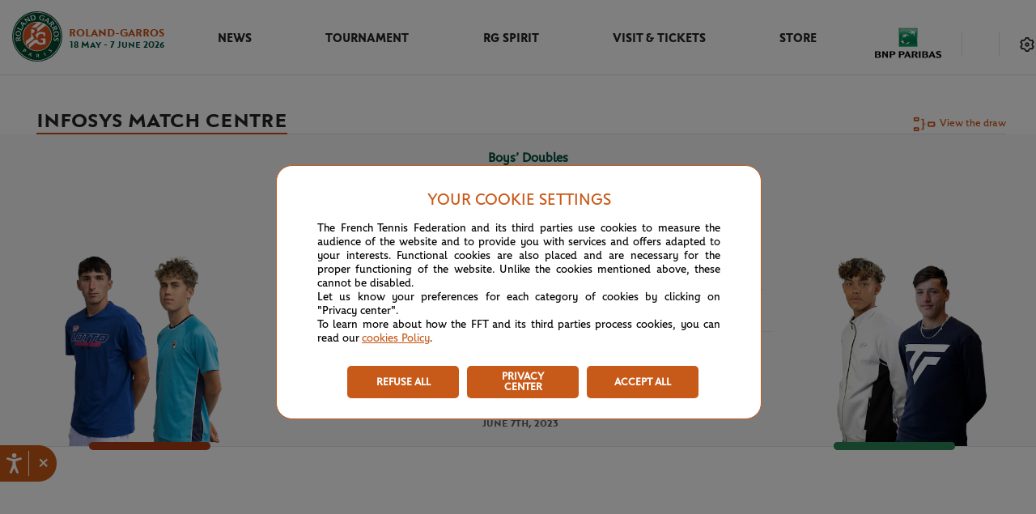

--- FILE ---
content_type: text/html; charset=utf-8
request_url: https://www.rolandgarros.com/en-us/matches/2023/DG014
body_size: 52830
content:
<!doctype html>
<html data-n-head-ssr lang="en-us" data-n-head="%7B%22lang%22:%7B%22ssr%22:%22en-us%22%7D%7D">
  <head>
    <meta data-n-head="ssr" charset="utf-8"><meta data-n-head="ssr" name="viewport" content="width=device-width, initial-scale=1, maximum-scale=1"><meta data-n-head="ssr" name="apple-mobile-web-app-capable" content="yes"><meta data-n-head="ssr" name="copyright" content="&amp;copy; Fédération Française de Tennis 1996, 2018. All Rights Reserved."><meta data-n-head="ssr" name="owner" content="info@rolandgarros.com"><meta data-n-head="ssr" name="Reply-To" content="webmaster@rolandgarros.com"><meta data-n-head="ssr" name="robots" content="index, follow"><meta data-n-head="ssr" name="facebook-domain-verification" content="qk3yzu8pwgsktlusbjfoxslu8e8a7w"><meta data-n-head="ssr" content="Infosys Match Centre - Roland-Garros 2026 - The official site" name="og:title"><meta data-n-head="ssr" content="The exclusive home of Roland-Garros tennis delivering live scores, schedules, draws, players, news, photos, videos and the most complete coverage of The 2026 Roland-Garros Tournament." name="og:description"><meta data-n-head="ssr" content="The exclusive home of Roland-Garros tennis delivering live scores, schedules, draws, players, news, photos, videos and the most complete coverage of The 2026 Roland-Garros Tournament." name="description"><title>Infosys Match Centre - Roland-Garros 2026 - The official site</title><link data-n-head="ssr" rel="author" href="/humans.txt"><link data-n-head="ssr" rel="icon" type="image/x-icon" href="/favicon.png"><link data-n-head="ssr" rel="preload" href="https://itp-rg-sls.infosys-platforms.com/itp/prod/rg/match-centre/main.css" as="style"><link data-n-head="ssr" rel="canonical" href="https://www.rolandgarros.com/en-us/matches/2023/DG014"><script data-n-head="ssr" type="text/javascript" src="//aka-cdn.adtech.de/dt/common/DAC.js"></script><script data-n-head="ssr" type="application/ld+json">{"@context":"https://schema.org","@type":"Organization","name":"Roland-Garros","url":"https://www.rolandgarros.com/","logo":"https://images.prismic.io/fft-rg-site%2F95765448-c7fa-428b-b565-8368dba90b17_logo.svg","sameAs":["https://www.facebook.com/RolandGarros/","https://x.com/rolandgarros","https://www.instagram.com/rolandgarros/","https://www.youtube.com/@rolandgarros","https://www.tiktok.com/@rolandgarros?lang=en","https://www.threads.com/@rolandgarros"],"contactPoint":[{"@type":"ContactPoint","contactType":"customer service","url":"https://www.whatsapp.com/channel/0029Va6tKaXGehEPa9gcOd24"}]}</script><script data-n-head="ssr" async src="https://securepubads.g.doubleclick.net/tag/js/gpt.js"></script><script data-n-head="ssr" src="https://itp-rg-sls.infosys-platforms.com/itp/prod/rg/match-centre/main.js" type="text/javascript" defer></script><script data-n-head="ssr" type="text/javascript" src="//cdn.tagcommander.com/3288/tc_FFT_9.js"></script><script data-n-head="ssr" async src="https://securepubads.g.doubleclick.net/tag/js/gpt.js"></script><link rel="preload" href="/_nuxt/eeea842.js" as="script"><link rel="preload" href="/_nuxt/1e06182.js" as="script"><link rel="preload" href="/_nuxt/dd0d4bc.js" as="script"><link rel="preload" href="/_nuxt/95a7166.js" as="script"><link rel="preload" href="/_nuxt/c98f7aa.js" as="script"><link rel="preload" href="/_nuxt/bdd71f2.js" as="script"><link rel="preload" href="/_nuxt/1955156.js" as="script"><link rel="preload" href="/_nuxt/24f2739.js" as="script"><style data-vue-ssr-id="758cc9b5:0 9dad54be:0 d2cdb8f2:0 f1295dbc:0 2a206484:0 4f4dd0a5:0 362eb9dc:0 9ec54c4c:0 6c783f7c:0 68bd0542:0 3e6b9db0:0 64617ac1:0 466a394e:0 2a0b7ec8:0 d9e4f15a:0 9831949e:0 0cf6bb71:0 76ccd403:0 08382d30:0 2fd10aec:0 f2e620ac:0 2810a9e4:0 20c2653d:0 468426f3:0 74e161b3:0 560b5019:0 923174d8:0 d1b2731e:0 5214fd30:0 9972822a:0 18d2b170:0 0c9d82ea:0">:root{--rg-black:#242424;--black-date:#141414;--white:#fff;--rg-black-to-white:#242424;--rg-always-light-yellow:#f9ffca;--light-white:#e6e6e6;--rg-multiselect-white:#f3f3f3;--rg-information-content-white:#eee;--rg-svg-bg-color:#d8d8d8;--rg-before-white:#e0e0e0;--rg-multiselect-highlight:#fcf1ea;--rg-multi-select-border:#e8e8e8;--match-center-light-grey:#f4f4f4;--banner-light-grey:#fafafa;--rg-score-board-grey:#bbbaba;--rg-important-white:#f5f5f5;--rg-grey:#9f9f9f;--rg-match-center:#f8f8f8;--rg-border-img-grey:#c7c6c6;--grey:#e1e1e1;--dark-grey:#848484;--rg-duration-grey:#6e6e6e;--rg-light-grey:#5b5b5b;--rg-dark-grey:#4d4d4d;--fft-green:#033629;--rg-green-hp-button-hover:#033629;--rg-grey-hp-button-hover:#464646;--rg-rolex-green:#006039;--rg-green:#00503c;--light-green:#068d6d;--rg-green-svg:#00503c;--light-green-event:#ebf6f3;--rg-after-green:#2c8657;--rg-green-scoring:#01503d;--light-orange-event:#fcf4ef;--light-orange:#dd7233;--rg-encours-matches:#e38045;--rg-orange:#cc4e0e;--rg-dark-orange:#ab3d16;--rg-text-desc:#242424;--rg-white-everytime:#fff;--rg-white-light:#fff;--rg-footer:#00503c;--rg-logo-header:#cc4e0e;--rg-green-match-center-dark:#00503c;--rg-multiselect-darkmode:#fff;--rg-match-encours-oop:#dd7233;--rg-ended-results-page:#f4f4f4;--rg-fav-players:#fff;--rg-fav-container:#00503c;--rg-star-select:#ffb621;--rg-border-switch-theme:#e1e1e1;--rg-menu-nav-mobile:#01503d;--rg-redirect-lang:#d8d8d8;--rg-box-shadow:#e1e1e1;--rg-item-nav:#cc4e0e;--rg-green-item-nav:#00503c;--rg-modal-title:#242424;--rg-chevron-filter:#242424;--rg-footer-fft-text:#fff;--rg-round-nav-stroke-selected:#fff;--rg-round-nav-stroke-unselected:#fff;--rg-orange-homepage:#cc4e0e;--rg-pop-in-lang-button:#e1e1e1;--rg-pop-in-radio-button:#e1e1e1;--rg-filter-box-shadow:0px -3px 20px hsla(0,0%,82%,.4);--rg-latest-news-button:#cc4e0e;--rg-latest-news-button-selected:#af4a0f;--rg-modal-mobile-box-shadow:0px 0px 20px hsla(0,0%,82%,.4);--rg-hover-btn:rgba(200,90,25,.04);--rg-match-tofinish-oop:#6a6a6a;--rg-border-top-stories:#e0e0e0;--rg-redirect-title-homepage:#848484;--rg-always-black:#242424;--rg-filter-image:#555;--rg-background-monochrome:#fafafa;--rg-categories-articles-unselected:#cc4e0e;--rg-categories-articles-unselected-bg:#fdf8f5;--rg-categories-articles-unselected-hovered-bg:#f5d5c2;--rg-latest-news-hour:#6a6a6a;--rg-social-networks-hover:#eee;--rg-fantasy-game-hover-border:rgba(36,36,36,.5);--rg-fantasy-game-hover-background:rgba(36,36,36,.05);--rg-logo-date:#00503c;--rg-red-live:#de0000;--rg-lock-text:#000;--fft-green-everytime:#033629;--rg-excitementrate-background:#ececec;--rg-favorite-color:#ffb62a;--rg-visionneuse:#fafafa}.light-mode{--rg-black:#242424;--rg-pop-in-lang-button:#e1e1e1;--rg-pop-in-radio-button:#e1e1e1;--black-date:#141414;--white:#fff;--rg-black-to-white:#242424;--rg-always-light-yellow:#f9ffca;--light-white:#e6e6e6;--rg-multiselect-white:#f3f3f3;--rg-information-content-white:#eee;--rg-svg-bg-color:#d8d8d8;--rg-before-white:#e0e0e0;--rg-multiselect-highlight:#ffeadb;--rg-multi-select-border:#e8e8e8;--match-center-light-grey:#f4f4f4;--banner-light-grey:#fafafa;--rg-score-board-grey:#bbbaba;--rg-important-white:#f5f5f5;--rg-grey:#9f9f9f;--rg-match-center:#f8f8f8;--rg-border-img-grey:#c7c6c6;--grey:#e1e1e1;--dark-grey:#848484;--rg-duration-grey:#6e6e6e;--rg-light-grey:#5b5b5b;--rg-dark-grey:#4d4d4d;--fft-green:#033629;--rg-green-hp-button-hover:#033629;--rg-grey-hp-button-hover:#464646;--rg-rolex-green:#006039;--rg-green:#00503c;--light-green:#068d6d;--rg-green-svg:#00503c;--light-green-event:#ebf6f3;--rg-after-green:#2c8657;--rg-green-scoring:#01503d;--light-orange-event:#fcf4ef;--light-orange:#dd7233;--rg-encours-matches:#e38045;--rg-orange:#cc4e0e;--rg-dark-orange:#ab3d16;--rg-text-desc:#242424;--rg-white-everytime:#fff;--rg-white-light:#fff;--rg-footer:#00503c;--rg-logo-header:#cc4e0e;--rg-green-match-center-dark:#00503c;--rg-multiselect-darkmode:#fff;--rg-match-encours-oop:#dd7233;--rg-ended-results-page:#f4f4f4;--rg-fav-players:#fff;--rg-fav-container:#00503c;--rg-star-select:#ffb621;--rg-border-switch-theme:#e1e1e1;--rg-menu-nav-mobile:#01503d;--rg-redirect-lang:#d8d8d8;--rg-box-shadow:#e1e1e1;--rg-item-nav:#cc4e0e;--rg-green-item-nav:#00503c;--rg-modal-title:#242424;--rg-chevron-filter:#242424;--rg-footer-fft-text:#fff;--rg-round-nav-stroke-selected:#fff;--rg-round-nav-stroke-unselected:#fff;--rg-orange-homepage:#cc4e0e;--rg-filter-box-shadow:0px -3px 20px hsla(0,0%,82%,.4);--rg-latest-news-button:#cc4e0e;--rg-latest-news-button-selected:#af4a0f;--rg-modal-mobile-box-shadow:0px 0px 20px hsla(0,0%,82%,.4);--rg-hover-btn:rgba(200,90,25,.04);--rg-match-tofinish-oop:#6a6a6a;--rg-border-top-stories:#e0e0e0;--rg-redirect-title-homepage:#848484;--rg-always-black:#242424;--rg-filter-image:#555;--rg-background-monochrome:#fafafa;--rg-categories-articles-unselected:#cc4e0e;--rg-categories-articles-unselected-bg:#fdf8f5;--rg-categories-articles-unselected-hovered-bg:#f5d5c2;--rg-latest-news-hour:#6a6a6a;--rg-social-networks-hover:#eee;--rg-fantasy-game-hover-border:rgba(36,36,36,.5);--rg-fantasy-game-hover-background:rgba(36,36,36,.05);--rg-logo-date:#00503c;--rg-red-live:#de0000;--rg-lock-text:#000;--fft-green-everytime:#033629;--rg-excitementrate-background:#ececec;--rg-favorite-color:#ffb62a;--rg-visionneuse:#fafafa}.dark-mode{--rg-black:#e1e1e1;--rg-pop-in-lang-button:#505050;--rg-pop-in-radio-button:#fff;--black-date:#e1e1e1;--white:#242424;--rg-black-to-white:#fff;--rg-always-light-yellow:#f9ffca;--light-white:#505050;--rg-multiselect-white:#393a3b;--rg-information-content-white:#242424;--rg-svg-bg-color:#35373b;--rg-before-white:#505050;--rg-multiselect-highlight:#261f1a;--rg-multi-select-border:#505050;--match-center-light-grey:#393a3b;--banner-light-grey:#242424;--rg-score-board-grey:#bbbaba;--rg-important-white:#35373b;--rg-grey:#b2b0ad;--rg-match-center:#242424;--rg-border-img-grey:#c7c6c6;--grey:#393a3b;--dark-grey:#b2b0ad;--rg-duration-grey:#b2b0ad;--rg-light-grey:#b2b0ad;--rg-dark-grey:#4d4d4d;--fft-green:#393a3b;--rg-green-hp-button-hover:#199f79;--rg-grey-hp-button-hover:#f6f6f6;--rg-rolex-green:#006039;--rg-green:#1cb589;--light-green:#2c8657;--rg-green-svg:#1cb589;--light-green-event:#1d2b27;--rg-after-green:#2c8657;--rg-green-scoring:#1cb589;--light-orange-event:#261f1a;--light-orange:#dd7233;--rg-encours-matches:#e38045;--rg-orange:#cc4e0e;--rg-dark-orange:#ab3d16;--rg-text-desc:#b2b0ad;--rg-white-everytime:#fff;--rg-white-light:#141414;--rg-footer:#242424;--rg-logo-header:#fff;--rg-green-match-center-dark:#1cb589;--rg-multiselect-darkmode:#35373b;--rg-match-encours-oop:#e38045;--rg-ended-results-page:#242424;--rg-fav-players:#505050;--rg-fav-container:#00503c;--rg-star-select:#ffb621;--rg-border-switch-theme:#e38045;--rg-menu-nav-mobile:#fff;--rg-redirect-lang:#d8d8d8;--rg-box-shadow:#000;--rg-item-nav:#e6e6e6;--rg-green-item-nav:#e6e6e6;--rg-modal-title:#e6e6e6;--rg-chevron-filter:#fafafa;--rg-footer-fft-text:#b2b0ad;--rg-round-nav-stroke-selected:#1b1b1b;--rg-round-nav-stroke-unselected:#e6e6e6;--rg-orange-homepage:#e38045;--rg-filter-box-shadow:0px -3px 20px rgba(0,0,0,.6);--rg-latest-news-button:#e38045;--rg-latest-news-button-selected:#ed9766;--rg-modal-mobile-box-shadow:0px 0px 20px rgba(0,0,0,.6);--rg-hover-btn:rgba(227,128,69,.12);--rg-match-tofinish-oop:#9f9f9f;--rg-border-top-stories:#393a3b;--rg-redirect-title-homepage:#e6e6e6;--rg-always-black:#242424;--rg-filter-image:#555;--rg-background-monochrome:#35373b;--rg-categories-articles-unselected:#e38045;--rg-categories-articles-unselected-bg:#392a21;--rg-categories-articles-unselected-hovered-bg:#613e21;--rg-latest-news-hour:#b2b0ad;--rg-social-networks-hover:hsla(0,0%,100%,.12);--rg-fantasy-game-hover-border:hsla(0,0%,90%,.5);--rg-fantasy-game-hover-background:hsla(0,0%,90%,.12);--rg-logo-date:#fff;--rg-red-live:#f9423a;--rg-lock-text:#fafafa;--fft-green-everytime:#033629;--rg-excitementrate-background:#1b1b1b;--rg-favorite-color:#ffb62a;--rg-visionneuse:#fafafa}.partners-list .item:first-child a:after,.player-list .item:first-child a:after{animation:fade 1s ease 0s both}@media(max-width:calc(1023px + 0.5px)){.partners-list .item:first-child a:after,.player-list .item:first-child a:after{animation:none}}.partners-list .item:first-child .classement,.partners-list .item:first-child .photo,.player-list .item:first-child .classement,.player-list .item:first-child .photo{animation:tranz .68s ease 0s both}.partners-list .item:nth-child(2) a:after,.player-list .item:nth-child(2) a:after{animation:fade 1s ease .15s both}@media(max-width:calc(1023px + 0.5px)){.partners-list .item:nth-child(2) a:after,.player-list .item:nth-child(2) a:after{animation:none}}.partners-list .item:nth-child(2) .classement,.partners-list .item:nth-child(2) .photo,.player-list .item:nth-child(2) .classement,.player-list .item:nth-child(2) .photo{animation:tranz .68s ease .15s both}.partners-list .item:nth-child(3) a:after,.player-list .item:nth-child(3) a:after{animation:fade 1s ease .3s both}@media(max-width:calc(1023px + 0.5px)){.partners-list .item:nth-child(3) a:after,.player-list .item:nth-child(3) a:after{animation:none}}.partners-list .item:nth-child(3) .classement,.partners-list .item:nth-child(3) .photo,.player-list .item:nth-child(3) .classement,.player-list .item:nth-child(3) .photo{animation:tranz .68s ease .3s both}.partners-list .item:nth-child(4) a:after,.player-list .item:nth-child(4) a:after{animation:fade 1s ease .45s both}@media(max-width:calc(1023px + 0.5px)){.partners-list .item:nth-child(4) a:after,.player-list .item:nth-child(4) a:after{animation:none}}.partners-list .item:nth-child(4) .classement,.partners-list .item:nth-child(4) .photo,.player-list .item:nth-child(4) .classement,.player-list .item:nth-child(4) .photo{animation:tranz .68s ease .45s both}.partners-list .item:nth-child(5) a:after,.player-list .item:nth-child(5) a:after{animation:fade 1s ease .6s both}@media(max-width:calc(1023px + 0.5px)){.partners-list .item:nth-child(5) a:after,.player-list .item:nth-child(5) a:after{animation:none}}.partners-list .item:nth-child(5) .classement,.partners-list .item:nth-child(5) .photo,.player-list .item:nth-child(5) .classement,.player-list .item:nth-child(5) .photo{animation:tranz .68s ease .6s both}.partners-list .item:nth-child(6) a:after,.player-list .item:nth-child(6) a:after{animation:fade 1s ease .75s both}@media(max-width:calc(1023px + 0.5px)){.partners-list .item:nth-child(6) a:after,.player-list .item:nth-child(6) a:after{animation:none}}.partners-list .item:nth-child(6) .classement,.partners-list .item:nth-child(6) .photo,.player-list .item:nth-child(6) .classement,.player-list .item:nth-child(6) .photo{animation:tranz .68s ease .75s both}.partners-list .item:nth-child(7) a:after,.player-list .item:nth-child(7) a:after{animation:fade 1s ease .9s both}@media(max-width:calc(1023px + 0.5px)){.partners-list .item:nth-child(7) a:after,.player-list .item:nth-child(7) a:after{animation:none}}.partners-list .item:nth-child(7) .classement,.partners-list .item:nth-child(7) .photo,.player-list .item:nth-child(7) .classement,.player-list .item:nth-child(7) .photo{animation:tranz .68s ease .9s both}.partners-list .item:nth-child(8) a:after,.player-list .item:nth-child(8) a:after{animation:fade 1s ease 1.05s both}@media(max-width:calc(1023px + 0.5px)){.partners-list .item:nth-child(8) a:after,.player-list .item:nth-child(8) a:after{animation:none}}.partners-list .item:nth-child(8) .classement,.partners-list .item:nth-child(8) .photo,.player-list .item:nth-child(8) .classement,.player-list .item:nth-child(8) .photo{animation:tranz .68s ease 1.05s both}.partners-list .item:nth-child(9) a:after,.player-list .item:nth-child(9) a:after{animation:fade 1s ease 1.2s both}@media(max-width:calc(1023px + 0.5px)){.partners-list .item:nth-child(9) a:after,.player-list .item:nth-child(9) a:after{animation:none}}.partners-list .item:nth-child(9) .classement,.partners-list .item:nth-child(9) .photo,.player-list .item:nth-child(9) .classement,.player-list .item:nth-child(9) .photo{animation:tranz .68s ease 1.2s both}.partners-list .item:nth-child(10) a:after,.player-list .item:nth-child(10) a:after{animation:fade 1s ease 1.35s both}@media(max-width:calc(1023px + 0.5px)){.partners-list .item:nth-child(10) a:after,.player-list .item:nth-child(10) a:after{animation:none}}.partners-list .item:nth-child(10) .classement,.partners-list .item:nth-child(10) .photo,.player-list .item:nth-child(10) .classement,.player-list .item:nth-child(10) .photo{animation:tranz .68s ease 1.35s both}.partners-list .item:nth-child(11) a:after,.player-list .item:nth-child(11) a:after{animation:fade 1s ease 1.5s both}@media(max-width:calc(1023px + 0.5px)){.partners-list .item:nth-child(11) a:after,.player-list .item:nth-child(11) a:after{animation:none}}.partners-list .item:nth-child(11) .classement,.partners-list .item:nth-child(11) .photo,.player-list .item:nth-child(11) .classement,.player-list .item:nth-child(11) .photo{animation:tranz .68s ease 1.5s both}.partners-list .item:nth-child(12) a:after,.player-list .item:nth-child(12) a:after{animation:fade 1s ease 1.65s both}@media(max-width:calc(1023px + 0.5px)){.partners-list .item:nth-child(12) a:after,.player-list .item:nth-child(12) a:after{animation:none}}.partners-list .item:nth-child(12) .classement,.partners-list .item:nth-child(12) .photo,.player-list .item:nth-child(12) .classement,.player-list .item:nth-child(12) .photo{animation:tranz .68s ease 1.65s both}.partners-list .item:nth-child(13) a:after,.player-list .item:nth-child(13) a:after{animation:fade 1s ease 1.8s both}@media(max-width:calc(1023px + 0.5px)){.partners-list .item:nth-child(13) a:after,.player-list .item:nth-child(13) a:after{animation:none}}.partners-list .item:nth-child(13) .classement,.partners-list .item:nth-child(13) .photo,.player-list .item:nth-child(13) .classement,.player-list .item:nth-child(13) .photo{animation:tranz .68s ease 1.8s both}.partners-list .item:nth-child(14) a:after,.player-list .item:nth-child(14) a:after{animation:fade 1s ease 1.95s both}@media(max-width:calc(1023px + 0.5px)){.partners-list .item:nth-child(14) a:after,.player-list .item:nth-child(14) a:after{animation:none}}.partners-list .item:nth-child(14) .classement,.partners-list .item:nth-child(14) .photo,.player-list .item:nth-child(14) .classement,.player-list .item:nth-child(14) .photo{animation:tranz .68s ease 1.95s both}.partners-list .item:nth-child(15) a:after,.player-list .item:nth-child(15) a:after{animation:fade 1s ease 2.1s both}@media(max-width:calc(1023px + 0.5px)){.partners-list .item:nth-child(15) a:after,.player-list .item:nth-child(15) a:after{animation:none}}.partners-list .item:nth-child(15) .classement,.partners-list .item:nth-child(15) .photo,.player-list .item:nth-child(15) .classement,.player-list .item:nth-child(15) .photo{animation:tranz .68s ease 2.1s both}.partners-list .item:nth-child(16) a:after,.player-list .item:nth-child(16) a:after{animation:fade 1s ease 2.25s both}@media(max-width:calc(1023px + 0.5px)){.partners-list .item:nth-child(16) a:after,.player-list .item:nth-child(16) a:after{animation:none}}.partners-list .item:nth-child(16) .classement,.partners-list .item:nth-child(16) .photo,.player-list .item:nth-child(16) .classement,.player-list .item:nth-child(16) .photo{animation:tranz .68s ease 2.25s both}.partners-list .item:nth-child(17) a:after,.player-list .item:nth-child(17) a:after{animation:fade 1s ease 2.4s both}@media(max-width:calc(1023px + 0.5px)){.partners-list .item:nth-child(17) a:after,.player-list .item:nth-child(17) a:after{animation:none}}.partners-list .item:nth-child(17) .classement,.partners-list .item:nth-child(17) .photo,.player-list .item:nth-child(17) .classement,.player-list .item:nth-child(17) .photo{animation:tranz .68s ease 2.4s both}.partners-list .item:nth-child(18) a:after,.player-list .item:nth-child(18) a:after{animation:fade 1s ease 2.55s both}@media(max-width:calc(1023px + 0.5px)){.partners-list .item:nth-child(18) a:after,.player-list .item:nth-child(18) a:after{animation:none}}.partners-list .item:nth-child(18) .classement,.partners-list .item:nth-child(18) .photo,.player-list .item:nth-child(18) .classement,.player-list .item:nth-child(18) .photo{animation:tranz .68s ease 2.55s both}.partners-list .item:nth-child(19) a:after,.player-list .item:nth-child(19) a:after{animation:fade 1s ease 2.7s both}@media(max-width:calc(1023px + 0.5px)){.partners-list .item:nth-child(19) a:after,.player-list .item:nth-child(19) a:after{animation:none}}.partners-list .item:nth-child(19) .classement,.partners-list .item:nth-child(19) .photo,.player-list .item:nth-child(19) .classement,.player-list .item:nth-child(19) .photo{animation:tranz .68s ease 2.7s both}.partners-list .item:nth-child(20) a:after,.player-list .item:nth-child(20) a:after{animation:fade 1s ease 2.85s both}@media(max-width:calc(1023px + 0.5px)){.partners-list .item:nth-child(20) a:after,.player-list .item:nth-child(20) a:after{animation:none}}.partners-list .item:nth-child(20) .classement,.partners-list .item:nth-child(20) .photo,.player-list .item:nth-child(20) .classement,.player-list .item:nth-child(20) .photo{animation:tranz .68s ease 2.85s both}.partners-list .item:nth-child(21) a:after,.player-list .item:nth-child(21) a:after{animation:fade 1s ease 3s both}@media(max-width:calc(1023px + 0.5px)){.partners-list .item:nth-child(21) a:after,.player-list .item:nth-child(21) a:after{animation:none}}.partners-list .item:nth-child(21) .classement,.partners-list .item:nth-child(21) .photo,.player-list .item:nth-child(21) .classement,.player-list .item:nth-child(21) .photo{animation:tranz .68s ease 3s both}.partners-list .item:nth-child(22) a:after,.player-list .item:nth-child(22) a:after{animation:fade 1s ease 3.15s both}@media(max-width:calc(1023px + 0.5px)){.partners-list .item:nth-child(22) a:after,.player-list .item:nth-child(22) a:after{animation:none}}.partners-list .item:nth-child(22) .classement,.partners-list .item:nth-child(22) .photo,.player-list .item:nth-child(22) .classement,.player-list .item:nth-child(22) .photo{animation:tranz .68s ease 3.15s both}.partners-list .item:nth-child(23) a:after,.player-list .item:nth-child(23) a:after{animation:fade 1s ease 3.3s both}@media(max-width:calc(1023px + 0.5px)){.partners-list .item:nth-child(23) a:after,.player-list .item:nth-child(23) a:after{animation:none}}.partners-list .item:nth-child(23) .classement,.partners-list .item:nth-child(23) .photo,.player-list .item:nth-child(23) .classement,.player-list .item:nth-child(23) .photo{animation:tranz .68s ease 3.3s both}.partners-list .item:nth-child(24) a:after,.player-list .item:nth-child(24) a:after{animation:fade 1s ease 3.45s both}@media(max-width:calc(1023px + 0.5px)){.partners-list .item:nth-child(24) a:after,.player-list .item:nth-child(24) a:after{animation:none}}.partners-list .item:nth-child(24) .classement,.partners-list .item:nth-child(24) .photo,.player-list .item:nth-child(24) .classement,.player-list .item:nth-child(24) .photo{animation:tranz .68s ease 3.45s both}.partners-list .item:nth-child(25) a:after,.player-list .item:nth-child(25) a:after{animation:fade 1s ease 3.6s both}@media(max-width:calc(1023px + 0.5px)){.partners-list .item:nth-child(25) a:after,.player-list .item:nth-child(25) a:after{animation:none}}.partners-list .item:nth-child(25) .classement,.partners-list .item:nth-child(25) .photo,.player-list .item:nth-child(25) .classement,.player-list .item:nth-child(25) .photo{animation:tranz .68s ease 3.6s both}.partners-list .item:nth-child(26) a:after,.player-list .item:nth-child(26) a:after{animation:fade 1s ease 3.75s both}@media(max-width:calc(1023px + 0.5px)){.partners-list .item:nth-child(26) a:after,.player-list .item:nth-child(26) a:after{animation:none}}.partners-list .item:nth-child(26) .classement,.partners-list .item:nth-child(26) .photo,.player-list .item:nth-child(26) .classement,.player-list .item:nth-child(26) .photo{animation:tranz .68s ease 3.75s both}.partners-list .item:nth-child(27) a:after,.player-list .item:nth-child(27) a:after{animation:fade 1s ease 3.9s both}@media(max-width:calc(1023px + 0.5px)){.partners-list .item:nth-child(27) a:after,.player-list .item:nth-child(27) a:after{animation:none}}.partners-list .item:nth-child(27) .classement,.partners-list .item:nth-child(27) .photo,.player-list .item:nth-child(27) .classement,.player-list .item:nth-child(27) .photo{animation:tranz .68s ease 3.9s both}.partners-list .item:nth-child(28) a:after,.player-list .item:nth-child(28) a:after{animation:fade 1s ease 4.05s both}@media(max-width:calc(1023px + 0.5px)){.partners-list .item:nth-child(28) a:after,.player-list .item:nth-child(28) a:after{animation:none}}.partners-list .item:nth-child(28) .classement,.partners-list .item:nth-child(28) .photo,.player-list .item:nth-child(28) .classement,.player-list .item:nth-child(28) .photo{animation:tranz .68s ease 4.05s both}.partners-list .item:nth-child(29) a:after,.player-list .item:nth-child(29) a:after{animation:fade 1s ease 4.2s both}@media(max-width:calc(1023px + 0.5px)){.partners-list .item:nth-child(29) a:after,.player-list .item:nth-child(29) a:after{animation:none}}.partners-list .item:nth-child(29) .classement,.partners-list .item:nth-child(29) .photo,.player-list .item:nth-child(29) .classement,.player-list .item:nth-child(29) .photo{animation:tranz .68s ease 4.2s both}.partners-list .item:nth-child(30) a:after,.player-list .item:nth-child(30) a:after{animation:fade 1s ease 4.35s both}@media(max-width:calc(1023px + 0.5px)){.partners-list .item:nth-child(30) a:after,.player-list .item:nth-child(30) a:after{animation:none}}.partners-list .item:nth-child(30) .classement,.partners-list .item:nth-child(30) .photo,.player-list .item:nth-child(30) .classement,.player-list .item:nth-child(30) .photo{animation:tranz .68s ease 4.35s both}.partners-list .item:nth-child(31) a:after,.player-list .item:nth-child(31) a:after{animation:fade 1s ease 4.5s both}@media(max-width:calc(1023px + 0.5px)){.partners-list .item:nth-child(31) a:after,.player-list .item:nth-child(31) a:after{animation:none}}.partners-list .item:nth-child(31) .classement,.partners-list .item:nth-child(31) .photo,.player-list .item:nth-child(31) .classement,.player-list .item:nth-child(31) .photo{animation:tranz .68s ease 4.5s both}.partners-list .item:nth-child(32) a:after,.player-list .item:nth-child(32) a:after{animation:fade 1s ease 4.65s both}@media(max-width:calc(1023px + 0.5px)){.partners-list .item:nth-child(32) a:after,.player-list .item:nth-child(32) a:after{animation:none}}.partners-list .item:nth-child(32) .classement,.partners-list .item:nth-child(32) .photo,.player-list .item:nth-child(32) .classement,.player-list .item:nth-child(32) .photo{animation:tranz .68s ease 4.65s both}.partners-list .item:nth-child(33) a:after,.player-list .item:nth-child(33) a:after{animation:fade 1s ease 4.8s both}@media(max-width:calc(1023px + 0.5px)){.partners-list .item:nth-child(33) a:after,.player-list .item:nth-child(33) a:after{animation:none}}.partners-list .item:nth-child(33) .classement,.partners-list .item:nth-child(33) .photo,.player-list .item:nth-child(33) .classement,.player-list .item:nth-child(33) .photo{animation:tranz .68s ease 4.8s both}.partners-list .item:nth-child(34) a:after,.player-list .item:nth-child(34) a:after{animation:fade 1s ease 4.95s both}@media(max-width:calc(1023px + 0.5px)){.partners-list .item:nth-child(34) a:after,.player-list .item:nth-child(34) a:after{animation:none}}.partners-list .item:nth-child(34) .classement,.partners-list .item:nth-child(34) .photo,.player-list .item:nth-child(34) .classement,.player-list .item:nth-child(34) .photo{animation:tranz .68s ease 4.95s both}.partners-list .item:nth-child(35) a:after,.player-list .item:nth-child(35) a:after{animation:fade 1s ease 5.1s both}@media(max-width:calc(1023px + 0.5px)){.partners-list .item:nth-child(35) a:after,.player-list .item:nth-child(35) a:after{animation:none}}.partners-list .item:nth-child(35) .classement,.partners-list .item:nth-child(35) .photo,.player-list .item:nth-child(35) .classement,.player-list .item:nth-child(35) .photo{animation:tranz .68s ease 5.1s both}.partners-list .item:nth-child(36) a:after,.player-list .item:nth-child(36) a:after{animation:fade 1s ease 5.25s both}@media(max-width:calc(1023px + 0.5px)){.partners-list .item:nth-child(36) a:after,.player-list .item:nth-child(36) a:after{animation:none}}.partners-list .item:nth-child(36) .classement,.partners-list .item:nth-child(36) .photo,.player-list .item:nth-child(36) .classement,.player-list .item:nth-child(36) .photo{animation:tranz .68s ease 5.25s both}.partners-list .item:nth-child(37) a:after,.player-list .item:nth-child(37) a:after{animation:fade 1s ease 5.4s both}@media(max-width:calc(1023px + 0.5px)){.partners-list .item:nth-child(37) a:after,.player-list .item:nth-child(37) a:after{animation:none}}.partners-list .item:nth-child(37) .classement,.partners-list .item:nth-child(37) .photo,.player-list .item:nth-child(37) .classement,.player-list .item:nth-child(37) .photo{animation:tranz .68s ease 5.4s both}.partners-list .item:nth-child(38) a:after,.player-list .item:nth-child(38) a:after{animation:fade 1s ease 5.55s both}@media(max-width:calc(1023px + 0.5px)){.partners-list .item:nth-child(38) a:after,.player-list .item:nth-child(38) a:after{animation:none}}.partners-list .item:nth-child(38) .classement,.partners-list .item:nth-child(38) .photo,.player-list .item:nth-child(38) .classement,.player-list .item:nth-child(38) .photo{animation:tranz .68s ease 5.55s both}.partners-list .item:nth-child(39) a:after,.player-list .item:nth-child(39) a:after{animation:fade 1s ease 5.7s both}@media(max-width:calc(1023px + 0.5px)){.partners-list .item:nth-child(39) a:after,.player-list .item:nth-child(39) a:after{animation:none}}.partners-list .item:nth-child(39) .classement,.partners-list .item:nth-child(39) .photo,.player-list .item:nth-child(39) .classement,.player-list .item:nth-child(39) .photo{animation:tranz .68s ease 5.7s both}.partners-list .item:nth-child(40) a:after,.player-list .item:nth-child(40) a:after{animation:fade 1s ease 5.85s both}@media(max-width:calc(1023px + 0.5px)){.partners-list .item:nth-child(40) a:after,.player-list .item:nth-child(40) a:after{animation:none}}.partners-list .item:nth-child(40) .classement,.partners-list .item:nth-child(40) .photo,.player-list .item:nth-child(40) .classement,.player-list .item:nth-child(40) .photo{animation:tranz .68s ease 5.85s both}.partners-list .item:nth-child(41) a:after,.player-list .item:nth-child(41) a:after{animation:fade 1s ease 6s both}@media(max-width:calc(1023px + 0.5px)){.partners-list .item:nth-child(41) a:after,.player-list .item:nth-child(41) a:after{animation:none}}.partners-list .item:nth-child(41) .classement,.partners-list .item:nth-child(41) .photo,.player-list .item:nth-child(41) .classement,.player-list .item:nth-child(41) .photo{animation:tranz .68s ease 6s both}.partners-list .item:nth-child(42) a:after,.player-list .item:nth-child(42) a:after{animation:fade 1s ease 6.15s both}@media(max-width:calc(1023px + 0.5px)){.partners-list .item:nth-child(42) a:after,.player-list .item:nth-child(42) a:after{animation:none}}.partners-list .item:nth-child(42) .classement,.partners-list .item:nth-child(42) .photo,.player-list .item:nth-child(42) .classement,.player-list .item:nth-child(42) .photo{animation:tranz .68s ease 6.15s both}.partners-list .item:nth-child(43) a:after,.player-list .item:nth-child(43) a:after{animation:fade 1s ease 6.3s both}@media(max-width:calc(1023px + 0.5px)){.partners-list .item:nth-child(43) a:after,.player-list .item:nth-child(43) a:after{animation:none}}.partners-list .item:nth-child(43) .classement,.partners-list .item:nth-child(43) .photo,.player-list .item:nth-child(43) .classement,.player-list .item:nth-child(43) .photo{animation:tranz .68s ease 6.3s both}.partners-list .item:nth-child(44) a:after,.player-list .item:nth-child(44) a:after{animation:fade 1s ease 6.45s both}@media(max-width:calc(1023px + 0.5px)){.partners-list .item:nth-child(44) a:after,.player-list .item:nth-child(44) a:after{animation:none}}.partners-list .item:nth-child(44) .classement,.partners-list .item:nth-child(44) .photo,.player-list .item:nth-child(44) .classement,.player-list .item:nth-child(44) .photo{animation:tranz .68s ease 6.45s both}.partners-list .item:nth-child(45) a:after,.player-list .item:nth-child(45) a:after{animation:fade 1s ease 6.6s both}@media(max-width:calc(1023px + 0.5px)){.partners-list .item:nth-child(45) a:after,.player-list .item:nth-child(45) a:after{animation:none}}.partners-list .item:nth-child(45) .classement,.partners-list .item:nth-child(45) .photo,.player-list .item:nth-child(45) .classement,.player-list .item:nth-child(45) .photo{animation:tranz .68s ease 6.6s both}.partners-list .item:nth-child(46) a:after,.player-list .item:nth-child(46) a:after{animation:fade 1s ease 6.75s both}@media(max-width:calc(1023px + 0.5px)){.partners-list .item:nth-child(46) a:after,.player-list .item:nth-child(46) a:after{animation:none}}.partners-list .item:nth-child(46) .classement,.partners-list .item:nth-child(46) .photo,.player-list .item:nth-child(46) .classement,.player-list .item:nth-child(46) .photo{animation:tranz .68s ease 6.75s both}.partners-list .item:nth-child(47) a:after,.player-list .item:nth-child(47) a:after{animation:fade 1s ease 6.9s both}@media(max-width:calc(1023px + 0.5px)){.partners-list .item:nth-child(47) a:after,.player-list .item:nth-child(47) a:after{animation:none}}.partners-list .item:nth-child(47) .classement,.partners-list .item:nth-child(47) .photo,.player-list .item:nth-child(47) .classement,.player-list .item:nth-child(47) .photo{animation:tranz .68s ease 6.9s both}.partners-list .item:nth-child(48) a:after,.player-list .item:nth-child(48) a:after{animation:fade 1s ease 7.05s both}@media(max-width:calc(1023px + 0.5px)){.partners-list .item:nth-child(48) a:after,.player-list .item:nth-child(48) a:after{animation:none}}.partners-list .item:nth-child(48) .classement,.partners-list .item:nth-child(48) .photo,.player-list .item:nth-child(48) .classement,.player-list .item:nth-child(48) .photo{animation:tranz .68s ease 7.05s both}.partners-list .item:nth-child(49) a:after,.player-list .item:nth-child(49) a:after{animation:fade 1s ease 7.2s both}@media(max-width:calc(1023px + 0.5px)){.partners-list .item:nth-child(49) a:after,.player-list .item:nth-child(49) a:after{animation:none}}.partners-list .item:nth-child(49) .classement,.partners-list .item:nth-child(49) .photo,.player-list .item:nth-child(49) .classement,.player-list .item:nth-child(49) .photo{animation:tranz .68s ease 7.2s both}.partners-list .item:nth-child(50) a:after,.player-list .item:nth-child(50) a:after{animation:fade 1s ease 7.35s both}@media(max-width:calc(1023px + 0.5px)){.partners-list .item:nth-child(50) a:after,.player-list .item:nth-child(50) a:after{animation:none}}.partners-list .item:nth-child(50) .classement,.partners-list .item:nth-child(50) .photo,.player-list .item:nth-child(50) .classement,.player-list .item:nth-child(50) .photo{animation:tranz .68s ease 7.35s both}.partners-list .item:nth-child(51) a:after,.player-list .item:nth-child(51) a:after{animation:fade 1s ease 7.5s both}@media(max-width:calc(1023px + 0.5px)){.partners-list .item:nth-child(51) a:after,.player-list .item:nth-child(51) a:after{animation:none}}.partners-list .item:nth-child(51) .classement,.partners-list .item:nth-child(51) .photo,.player-list .item:nth-child(51) .classement,.player-list .item:nth-child(51) .photo{animation:tranz .68s ease 7.5s both}.partners-list .item:nth-child(52) a:after,.player-list .item:nth-child(52) a:after{animation:fade 1s ease 7.65s both}@media(max-width:calc(1023px + 0.5px)){.partners-list .item:nth-child(52) a:after,.player-list .item:nth-child(52) a:after{animation:none}}.partners-list .item:nth-child(52) .classement,.partners-list .item:nth-child(52) .photo,.player-list .item:nth-child(52) .classement,.player-list .item:nth-child(52) .photo{animation:tranz .68s ease 7.65s both}@keyframes fade{0%{top:100%}to{top:-100%}}@keyframes tranz{0%{opacity:0;transform:translateY(100%)}40%{opacity:0;transform:translateY(100%)}to{opacity:1;transform:translateY(0)}}@font-face{font-family:"rg_text";src:url(/_nuxt/fonts/rg_text_regular.02fbf36.otf)}@font-face{font-family:"rg_text_bold";src:url(/_nuxt/fonts/rg_text_bold.f947896.otf)}@font-face{font-family:"rg_titlebold";font-style:normal;font-weight:400;src:url(/_nuxt/fonts/rg_title_bold-webfont.e7629ba.eot);src:url(/_nuxt/fonts/rg_title_bold-webfont.e7629ba.eot?#iefix) format("embedded-opentype"),url(/_nuxt/fonts/rg_title_bold-webfont.d0597f3.woff2) format("woff2"),url(/_nuxt/fonts/rg_title_bold-webfont.e242bde.woff) format("woff"),url(/_nuxt/fonts/rg_title_bold-webfont.4652f1a.ttf) format("truetype"),url(/_nuxt/img/rg_title_bold-webfont.7f8bde8.svg#rg_titlebold) format("svg")}@font-face{font-family:"rg_titleregular";font-style:normal;font-weight:400;src:url(/_nuxt/fonts/rg_title_reg-webfont.d339850.eot);src:url(/_nuxt/fonts/rg_title_reg-webfont.d339850.eot?#iefix) format("embedded-opentype"),url(/_nuxt/fonts/rg_title_reg-webfont.19773b2.woff2) format("woff2"),url(/_nuxt/fonts/rg_title_reg-webfont.fd701ac.woff) format("woff"),url(/_nuxt/fonts/rg_title_reg-webfont.8e929c6.ttf) format("truetype"),url(/_nuxt/img/rg_title_reg-webfont.18618b1.svg#rg_titlelight) format("svg")}@font-face{font-family:"rg_titleregular";src:url(/_nuxt/fonts/FrancoisOne-Regular.88cae51.ttf) format("truetype")}abbr,acronym,address,article,aside,big,blockquote,body,button,cite,code,dd,details,div,dl,dt,em,fieldset,figcaption,figure,font,footer,form,h1,h2,h3,h4,h5,h6,header,hgroup,hr,html,img,input,label,legend,li,nav,ol,p,pre,section,select,small,span,strong,sub,sup,textarea,ul{box-sizing:border-box;font-family:"rg_text",Arial,"Helvetica Neue",Helvetica,sans-serif;font-size:inherit;font-style:normal;font-weight:400;list-style:none;margin:0;padding:0}html{font-size:100%;-webkit-text-size-adjust:100%;-ms-text-size-adjust:100%}body,html{height:100%}body{background:#fff;background:var(--rg-round-nav-stroke-selected);font-size:80%;line-height:1.231;overflow-x:hidden;position:relative}a{word-wrap:break-word;color:inherit;cursor:pointer}a,a:hover{-webkit-text-decoration:none;text-decoration:none}a:focus{outline:none}abbr[title]{border-bottom:none;-webkit-text-decoration:none;text-decoration:none}strong{font-weight:600}abbr,em,span,strong{color:inherit;font-family:inherit;font-size:inherit}abbr,em,span{font-style:normal}hr{border:0;border-top:1px solid #000;display:block;height:1px}sub,sup{color:inherit;font-size:75%;font-weight:inherit;line-height:0;position:relative;vertical-align:baseline}sup{top:-.9em}sub{bottom:-.25em}img{border:0;-ms-interpolation-mode:bicubic}iframe{border:none}svg:not(:root){overflow:hidden}fieldset,legend{border:0}label{cursor:pointer}button{background:transparent;border:none}button,input,select,textarea{font-size:100%;margin:0;vertical-align:baseline}button,input{line-height:normal;outline:none}button,input[type=button],input[type=reset],input[type=submit]{-webkit-appearance:button;-moz-appearance:button;appearance:button;cursor:pointer}input[type=search]{box-sizing:content-box}button::-moz-focus-inner,input::-moz-focus-inner{border:0;padding:0}textarea{overflow:auto;vertical-align:top}table{border-collapse:collapse;border-spacing:0}th{font-weight:400;text-align:left}blockquote,q{quotes:none}blockquote:after,blockquote:before,q:after,q:before{content:"";content:none}a,button,input,select,textarea{-webkit-tap-highlight-color:rgba(0,0,0,0)}input::-webkit-input-placeholder{color:#bbb}input:-moz-placeholder,input::-moz-placeholder{color:#bbb}input:-ms-input-placeholder{color:#bbb}input[type=search]::-webkit-search-cancel-button,input[type=search]::-webkit-search-decoration,input[type=search]::-webkit-search-results-button,input[type=search]::-webkit-search-results-decoration{display:none}.none{display:none;visibility:hidden}.masque{border:0;clip:rect(0 0 0 0);height:1px;margin:-1px;overflow:hidden;padding:0;position:absolute;width:1px}.vnone{visibility:hidden}.main-header{background:#fff;background:var(--white);position:sticky;top:0;z-index:900}.main-header .header-container{background:#fff;background:var(--white);display:flex;flex-flow:row wrap;justify-content:space-between;margin:0 auto;max-height:93px;max-width:1280px;padding-top:17px}.main-header .header-container:after{border-bottom:1px solid #e1e1e1;border-bottom:1px solid var(--grey);bottom:0;content:"";position:absolute;right:0;width:100%}.main-header .switch-lang{margin-right:auto;order:4;position:relative;transition:all .2s ease;z-index:2}.main-header .switch-lang.bellPresent{margin-right:25px}.main-header .switch-lang .lang-active{display:block;font-size:1.18em;padding:20px 10px 5px 0;position:relative;transition:all .2s ease}.main-header .switch-lang .lang-active abbr{font-weight:700}.main-header .switch-lang .lang-active:hover{opacity:.6}.main-header .switch-lang .lang-active .switch{border:2px solid #242424;border:2px solid var(--rg-black);border-left:none;border-top:none;display:inline-block;height:8px;left:8px;position:relative;top:-3px;transform:rotate(45deg);width:8px}.main-header .switch-lang .lang{background:#fff;background:var(--white);border-radius:3px;height:0;min-width:110px;overflow:hidden;padding-top:10px;position:absolute;right:-2px;top:55px;transition:height .15s ease}.main-header .switch-lang .lang.active{border:1px solid #e1e1e1;border-top:1px solid #fff;border:1px solid var(--grey);border-top-color:var(--white);box-shadow:0 6px 7px -5px rgba(0,0,0,.5);height:auto}.main-header .switch-lang .link-lang{margin-right:8px}.main-header .switch-lang .link-lang a{display:inline-block;padding:0 10px 0 0;position:relative;top:-4px;transition:all .15s ease}.main-header .switch-lang .link-lang.active{display:block}.main-header .switch-lang .link-lang.active .switch{display:inline-block}.main-header .settings-container .center{background:#fff;background:var(--white);border-radius:3px;height:0;min-width:110px;overflow:hidden;padding-top:10px;position:absolute;right:-2px;top:40px;transition:height .15s ease}.main-header .logo{color:#cc4e0e;color:var(--rg-orange);display:inline-block;font-family:"rg_titlebold";font-size:11px;margin:-2px 0 16px 45px;padding-bottom:1px;padding-right:20px}.main-header .logo a{display:block;text-align:center}.main-header .logo strong{display:block;font-family:"rg_titlebold";font-size:13px;font-weight:400;padding-top:5px}.main-header .logo em{display:inline-block;vertical-align:middle}.main-header .main-logo{height:62px;margin-right:5px;vertical-align:middle;width:62px}.main-header .menu-mobile{display:none}.main-header .main-nav .expand{background:#fff;background:var(--white);display:flex;left:50%;margin-top:4px;padding:34px 0 30px;position:absolute;transform:translate(-50%,-100%);visibility:hidden;width:100%;z-index:-1}.main-header .main-nav .expand.active{top:90px;transform:translate(-50%);transition:all .4s ease-out;visibility:visible}a:focus .main-header .main-nav .expand{opacity:1;transform:translate(-50%);transition:all .4s ease-out;visibility:visible}.main-header .main-nav .expand .sub-nav-article,.main-header .main-nav .expand .sub-nav-text{margin-right:23px;width:25%}.main-header .main-nav .expand .sub-nav-article:last-child,.main-header .main-nav .expand .sub-nav-text:last-child{margin-right:0}.main-header .main-nav .expand .sub-nav-article .nuxt-link-exact-active,.main-header .main-nav .expand .sub-nav-text .nuxt-link-exact-active{color:#cc4e0e;color:var(--rg-orange)}.main-header .main-nav .expand .sub-nav-article .title-menu,.main-header .main-nav .expand .sub-nav-text .title-menu{display:none}.main-header .main-nav .expand .sub-nav-text{display:flex;font-size:.87em;text-transform:none;width:100%}.main-header .main-nav .expand .sub-nav-text .subentry-content{display:flex;flex-direction:column}.main-header .main-nav .expand .sub-nav-text .sub-item{border-bottom:1px solid #e1e1e1;border-bottom:1px solid var(--grey);font-size:1.2em;margin-right:45px}.main-header .main-nav .expand .sub-nav-text .sub-item a{display:block;padding:8px 0}.main-header .main-nav .expand .sub-nav-text .sub-item:last-child{border:0}.main-header .main-nav .expand .sub-nav-text .sub-item:hover a{color:#cc4e0e;color:var(--rg-orange)}.main-header .main-nav .expand .sub-nav-text .sub-item.button a{background:#cc4e0e;background:var(--rg-orange);border-radius:2px;color:#fff;color:var(--white);display:inline-block;margin:10px 0;padding:5px 23px 5px 10px;position:relative;text-transform:uppercase;transition:all .3s ease}.main-header .main-nav .expand .sub-nav-text .sub-item.button a:hover{padding:5px 17px 5px 16px}.main-header .main-nav .expand .sub-nav-text .sub-item.button a:hover:after{opacity:0;transform:translate(15px) rotate(-45deg)}.main-header .main-nav .expand .sub-nav-text .sub-item.button a:after{border:1px solid #fff;border-left:none;border-top:none;content:"";height:6px;opacity:1;position:absolute;right:10px;top:10px;transform:rotate(-45deg);transition:all .3s ease;width:6px}.main-header .main-nav .expand .sub-nav-article .img-article{max-height:173px;max-width:260px;width:100%}.main-header .main-nav .expand .sub-nav-article .title-article{color:#242424;color:var(--rg-black);font-family:"rg_titleregular";font-size:1.5em;position:relative;text-transform:none}.main-header .main-nav .expand .sub-nav-article .title-article .gallery,.main-header .main-nav .expand .sub-nav-article .title-article .video{left:10px;position:absolute;top:-35px}.main-header .main-nav .expand .sub-nav-article:hover a{color:#cc4e0e;color:var(--rg-orange)}.main-header .sponsors{padding:5px 27px 0 0}.main-header .sponsors .item{display:inline-block;padding:0 23px;position:relative;vertical-align:middle}.main-header .sponsors .item:after{border-right:1px solid #e1e1e1;border-right:1px solid var(--grey);content:"";height:30px;position:absolute;right:0;top:50%;transform:translateY(-50%);width:0}.main-header .sponsors .item.bnp img{height:auto;image-rendering:-webkit-optimize-contrast;max-width:88px}.main-header .sponsors .item.longines{text-align:center}.main-header .sponsors .item.longines p{color:#242424;color:var(--rg-text-desc);font-family:"rg_titleregular";font-size:.8em;padding:15px 0 3px;text-transform:uppercase}.main-header .sponsors .item.longines p span{color:#cc4e0e;color:var(--rg-orange);display:block}.layer{background:#000;display:none;height:100%;left:0;opacity:.24;position:fixed;top:0;width:100%;z-index:4}@supports(-ms-ime-align:auto) and (not (display:grid)){header{left:0;position:fixed;right:0;top:0;width:auto}}.like-h2{border-bottom:2px solid #cc4e0e;border-bottom:2px solid var(--rg-orange-homepage);color:#242424;color:var(--rg-black);display:inline-block;font-family:"rg_titlebold";font-size:1.85em;text-transform:uppercase}.like-h2:after{border-bottom:1px solid #e1e1e1;border-bottom:1px solid var(--grey);content:"";display:block;height:0;left:0;margin-top:1px;position:absolute;width:100%;z-index:-1}::v-deep .wonderpush-bell.wonderpush-discrete{height:36px!important}::v-deep .wonderpush-bell.wonderpush-discrete .wonderpush-icon-container{border-radius:22px!important;opacity:1!important;width:44px!important}::v-deep .wonderpush-bell{bottom:auto!important;direction:rtl!important;display:none!important;left:auto!important;position:absolute!important;right:10px!important}@media(min-width:1024px){::v-deep .wonderpush-bell{top:34px!important}}@media(max-width:calc(1023px + 0.5px)){::v-deep .wonderpush-bell{top:29px!important}}::v-deep .wonderpush-bell .wonderpush-discrete{border-radius:22px;width:44px}::v-deep .wonderpush-bell .wonderpush-paragraph{margin-right:12px;position:relative!important;transform-origin:right!important}::v-deep .wonderpush-bell .wonderpush-paragraph:after{left:100%!important;margin-left:0;position:absolute!important;right:auto!important;transform:rotate(180deg)!important}::v-deep .wonderpush-bell .wonderpush-dialog{bottom:-200px!important;left:-214px!important;transform-origin:top right!important}::v-deep .wonderpush-bell .wonderpush-dialog:before{border-width:10px!important;left:225px!important;position:absolute!important;top:-11%!important;transform:rotate(180deg)!important}::v-deep .wonderpush-bell .wonderpush-dialog:after{border-width:10px!important;left:225px!important;position:absolute!important;top:-10%!important;transform:rotate(180deg)!important}::v-deep .wonderpush-bell .wonderpush-icon-container{background-color:transparent!important;background-color:initial!important}::v-deep .wonderpush-bell .wonderpush-icon-container .wonderpush-icon{background:#141414!important}.grid-container{margin:0 auto;max-width:1280px;padding:10px 0 0 45px}.grid-container .item{transition:all .3s ease}.grid-container-hp-block{margin:0 auto;max-width:1280px;padding:10px 15px 0}@media(min-width:1024px){.grid-container-hp-block{max-width:100%;padding:10px 0 0}}@media(min-width:768px)and (max-width:calc(1023px + 0.5px)){.grid-container-hp-block{padding:10px 0 0 30px}}.grid-container-hp-block .item{transition:all .3s ease}.grid-1{width:calc(99% - 45px)}.grid-1,.grid-2{display:inline-block;margin-right:45px;margin-top:32px;position:relative;vertical-align:top}.grid-2{width:calc(49.5% - 45px)}.grid-3{width:calc(33% - 45px)}.grid-3,.grid-4{display:inline-block;margin-right:45px;margin-top:32px;position:relative;vertical-align:top}.grid-4{width:calc(24.75% - 45px)}.grid-2-3{display:inline-block;margin-right:45px;margin-top:30px;position:relative;vertical-align:top;width:calc(66% - 45px)}.grid-3.news-feed .like-h2{border:none;margin-bottom:30px;text-align:center;width:100%}.grid-3.news-feed .like-h2:after{border-bottom:3px solid #cc4e0e;border-bottom:3px solid var(--rg-orange);left:calc(50% - 14px);margin-top:1px;width:28px}.sub-grid-1 .item{margin-top:35px;width:99%}.sub-grid-2 .item{display:inline-block;margin-bottom:10px;margin-right:20px;margin-top:20px;vertical-align:top;width:calc(50% - 10px)}.sub-grid-2 .item:nth-child(2n){margin-right:0}.sub-grid-3 .item{display:inline-block;margin-right:41px;margin-top:35px;vertical-align:top;width:calc(33% - 30px)}.sub-grid-3 .item:nth-child(3n){margin-right:0}.sub-grid-4 .item{display:inline-block;margin-right:-4px;vertical-align:top;width:24.75%}.sub-grid-4 .item:nth-child(4n){margin-right:0}.main-footer{margin:0;padding-top:30px;position:relative}.main-footer .sponsor-footer{margin:0 auto 16px;max-width:1280px;padding:0 45px;position:relative}.main-footer .sponsor-footer .like-h2:after{left:50%;transform:translateX(-50%);width:calc(99% - 90px)}.main-footer .sponsor-footer .more-show{right:50px}.main-footer .partenaires-container{align-content:flex-start;align-items:auto;display:flex;justify-content:flex-start;padding:30px 0 0}.main-footer .partenaires-container .parain-officiel,.main-footer .partenaires-container .partenaire-officiel,.main-footer .partenaires-container .partenaire-premium{border-left:1px solid #e1e1e1;border-left:1px solid var(--grey);flex:1 1 auto;padding:0 45px}@media(max-width:1200px){.main-footer .partenaires-container .parain-officiel,.main-footer .partenaires-container .partenaire-officiel,.main-footer .partenaires-container .partenaire-premium{padding:0 20px}}.main-footer .partenaires-container .parain-officiel img,.main-footer .partenaires-container .partenaire-officiel img,.main-footer .partenaires-container .partenaire-premium img{transition:all .5s ease}.main-footer .partenaires-container .parain-officiel:first-child,.main-footer .partenaires-container .partenaire-officiel:first-child,.main-footer .partenaires-container .partenaire-premium:first-child{border:none}.main-footer .partenaires-container .parain-officiel a:hover img,.main-footer .partenaires-container .partenaire-officiel a:hover img,.main-footer .partenaires-container .partenaire-premium a:hover img{filter:grayscale(100%)}.main-footer .partenaires-container .parain-officiel h3,.main-footer .partenaires-container .partenaire-officiel h3,.main-footer .partenaires-container .partenaire-premium h3{color:#848484;color:var(--dark-grey);min-width:99.1px;padding-bottom:5px;text-align:center}.main-footer .partenaires-container .parain-officiel .logo-partenaires,.main-footer .partenaires-container .partenaire-officiel .logo-partenaires,.main-footer .partenaires-container .partenaire-premium .logo-partenaires{align-content:center;align-items:center;display:flex;justify-content:flex-start}.main-footer .partenaires-container .parain-officiel .logo-partenaires li,.main-footer .partenaires-container .partenaire-officiel .logo-partenaires li,.main-footer .partenaires-container .partenaire-premium .logo-partenaires li{flex:1 1 auto;padding:10px 40px 10px 0}.main-footer .partenaires-container .parain-officiel .logo-partenaires li img,.main-footer .partenaires-container .partenaire-officiel .logo-partenaires li img,.main-footer .partenaires-container .partenaire-premium .logo-partenaires li img{height:auto;width:100%}.main-footer .partenaires-container .parain-officiel .logo-partenaires li img.parrain,.main-footer .partenaires-container .partenaire-officiel .logo-partenaires li img.parrain,.main-footer .partenaires-container .partenaire-premium .logo-partenaires li img.parrain{max-width:210px}.main-footer .partenaires-container .parain-officiel .logo-partenaires li:last-child,.main-footer .partenaires-container .partenaire-officiel .logo-partenaires li:last-child,.main-footer .partenaires-container .partenaire-premium .logo-partenaires li:last-child{padding:10px 0}.main-footer .partenaires-container .parain-officiel .logo-partenaires{padding:0 10px}.main-footer .partenaires-container .parain-officiel .logo-partenaires li img{max-width:130px}.main-footer .footer{background:#00503c;background:var(--rg-green);border-bottom:15px solid #00503c;border-bottom:15px solid var(--rg-green),5%;padding-top:10px}.main-footer .footer .context{align-items:auto;display:flex;justify-content:flex-start;margin:30px auto 0;max-width:1280px;padding:0 45px 15px 20px;transition:all .5s ease}.main-footer .footer .fft,.main-footer .footer .social,.main-footer .footer .stores{align-items:center;box-sizing:content-box;display:flex;flex:1 1 auto;padding:10px 0}.main-footer .footer .fft .fft-text,.main-footer .footer .social .fft-text,.main-footer .footer .stores .fft-text{color:#fff;color:var(--rg-round-nav-stroke-unselected);font-family:"rg_text";font-size:14px;margin-left:15px;vertical-align:middle}.main-footer .footer .fft .fft-text h2,.main-footer .footer .social .fft-text h2,.main-footer .footer .stores .fft-text h2{color:#fff;color:var(--rg-round-nav-stroke-unselected);font-size:15px;padding-bottom:10px}.main-footer .footer .fft .fft-text li,.main-footer .footer .social .fft-text li,.main-footer .footer .stores .fft-text li{opacity:.72}.main-footer .footer .fft .fft-text li:hover,.main-footer .footer .social .fft-text li:hover,.main-footer .footer .stores .fft-text li:hover{opacity:1}.main-footer .footer .social{align-content:center;align-items:center;flex-direction:column;flex-wrap:wrap;justify-content:center;position:relative;vertical-align:middle}.main-footer .footer .social .bloc-social-text{text-align:center}.main-footer .footer .social .titre-social{color:#fff;color:var(--rg-round-nav-stroke-unselected);font-family:"rg_text";font-size:15px;padding-bottom:10px}.main-footer .footer .social .liste-social{display:flex;flex-direction:column;width:100%}.main-footer .footer .social .liste-social li{color:#fff;color:var(--rg-round-nav-stroke-unselected);display:inline-block;font-family:"rg_text";font-size:14px;opacity:.72;padding-bottom:5px;transition:all .3s ease;vertical-align:middle}.main-footer .footer .social .liste-social li:hover{opacity:1}.main-footer .footer .fft .fft-text{line-height:1.5em;min-width:170px;width:calc(99% - 100px)}.main-footer .footer .fft .fft-text a{-webkit-text-decoration:none;text-decoration:none}.main-footer .footer .stores{align-items:center;border:none;flex-direction:column;justify-content:center;padding-right:0;text-align:center}.main-footer .footer .stores .title{font-size:17px;padding-bottom:10px}.main-footer .footer .stores .fft-copyright,.main-footer .footer .stores .title{color:#fff;color:var(--rg-round-nav-stroke-unselected);font-family:"rg_text";text-align:center}.main-footer .footer .stores .fft-copyright{font-size:13px}@media(max-width:calc(1023px + 0.5px)){.main-footer .footer .stores .fft-copyright{font-size:12px;position:absolute;right:20px;text-align:right}}@media(min-width:768px)and (max-width:calc(1023px + 0.5px)){.main-footer .footer .stores .fft-copyright{right:-175px}}.main-footer .footer .stores ul{display:flex;margin:0 auto}.main-footer .footer .stores li{display:inline-block;flex:0 1 auto;opacity:.7;transition:all .3s ease}.main-footer .footer .stores li:hover{opacity:1}.main-footer .footer .stores img{height:auto;width:120px}.main-footer .footer .stores .network-links{padding-bottom:30px}.main-footer .footer .stores .network-links a{margin-right:15px}.main-footer .footer .stores .network-links a img{height:auto;width:36px}.main-footer .footer .stores .network-links li:last-child a{margin-right:0}.main-footer .footer .stores .mobile-app-links{padding-bottom:30px}.main-footer .footer .stores .mobile-app-links a{margin-right:0}.main-footer .footer .stores .mobile-app-links li:first-child a{margin-right:15px}.main-footer .footer .stores .mobile-app-links li:last-child{display:none}.main-footer .footer .fft{box-sizing:border-box;position:relative}.main-footer .footer .fft:after,.main-footer .footer .social:after{border-right:1px solid #033629;border-right:1px solid var(--fft-green);content:"";height:60%;position:absolute;right:0;top:50%;transform:translateY(-50%);width:0}@media print{body,html{overflow:visible!important}}#tc-privacy-wrapper.tc-privacy-wrapper .tc-privacy-banner{z-index:1000001!important}@media(max-width:1023px){.main-header .main-nav .item-container .item:first-child:nth-last-child(4)~.item{flex:1 1 auto;padding:0}.main-header .sponsors .item.countdown-container,.main-header .sponsors .longines{display:none}.main-footer .sponsor-footer{padding:0 30px}.main-footer .partenaires-container .parain-officiel,.main-footer .partenaires-container .partenaire-officiel,.main-footer .partenaires-container .partenaire-premium{padding:0 20px}.main-footer .footer .context{padding:0 10px 15px 60px}.main-footer .footer .fft,.main-footer .footer .historique,.main-footer .footer .stores{padding:0 20px}.main-footer .footer .fft{padding-left:0}.main-footer .footer .stores{width:20%}.main-footer .footer .stores ul{display:block;text-align:center}.main-footer .footer .stores ul li{margin:0}.main-footer .footer .stores ul li:nth-child(-n+2){margin:0 0 5px}}@media(max-width:990px){.main-footer .footer .context{padding:0 10px 15px 40px}}@media(min-width:768px)and (max-width:calc(1023px + 0.5px)){.grid-container{padding:10px 0 0 30px}.grid-1,.grid-2-3,.grid-3{margin-right:30px;width:calc(100% - 30px)}.grid-1 .sub-grid-1 .item,.grid-1 .sub-grid-2 .item,.grid-1 .sub-grid-3 .item,.grid-2-3 .sub-grid-1 .item,.grid-2-3 .sub-grid-2 .item,.grid-2-3 .sub-grid-3 .item,.grid-3 .sub-grid-1 .item,.grid-3 .sub-grid-2 .item,.grid-3 .sub-grid-3 .item{display:inline-block;margin-right:26px;vertical-align:top;width:calc(33% - 20px)}.grid-1 .sub-grid-1 .item.bigpicture,.grid-1 .sub-grid-2 .item.bigpicture,.grid-1 .sub-grid-3 .item.bigpicture,.grid-2-3 .sub-grid-1 .item.bigpicture,.grid-2-3 .sub-grid-2 .item.bigpicture,.grid-2-3 .sub-grid-3 .item.bigpicture,.grid-3 .sub-grid-1 .item.bigpicture,.grid-3 .sub-grid-2 .item.bigpicture,.grid-3 .sub-grid-3 .item.bigpicture{width:100%}.grid-1 .sub-grid-2.livescore-player .item,.grid-2-3 .sub-grid-2.livescore-player .item,.grid-3 .sub-grid-2.livescore-player .item{width:calc(49.5% - 15px)}.grid-1 .sub-grid-2.livescore-player .item:last-child,.grid-2-3 .sub-grid-2.livescore-player .item:last-child,.grid-3 .sub-grid-2.livescore-player .item:last-child{margin-right:0}.grid-1 .sub-grid-2.no-more-2 .item,.grid-2-3 .sub-grid-2.no-more-2 .item,.grid-3 .sub-grid-2.no-more-2 .item{margin-right:26px;width:calc(49.5% - 10px)}.grid-1 .sub-grid-2.no-more-2 .item:nth-child(2n),.grid-1 .sub-grid-3 .item:nth-child(3n),.grid-2-3 .sub-grid-2.no-more-2 .item:nth-child(2n),.grid-2-3 .sub-grid-3 .item:nth-child(3n),.grid-3 .sub-grid-2.no-more-2 .item:nth-child(2n),.grid-3 .sub-grid-3 .item:nth-child(3n){margin-right:0}.grid-1 .statistics-container .item,.grid-2-3 .statistics-container .item,.grid-3 .statistics-container .item{margin-right:0;width:33%}.grid-1 .statistics-container .item:nth-child(2n),.grid-1 .statistics-container .item:nth-child(odd),.grid-2-3 .statistics-container .item:nth-child(2n),.grid-2-3 .statistics-container .item:nth-child(odd),.grid-3 .statistics-container .item:nth-child(2n),.grid-3 .statistics-container .item:nth-child(odd){border-right:1px solid #e1e1e1;border-right:1px solid var(--grey)}.grid-1 .statistics-container .item:nth-child(3n),.grid-2-3 .statistics-container .item:nth-child(3n),.grid-3 .statistics-container .item:nth-child(3n){border:none}.grid-1 .instagram .item,.grid-2-3 .instagram .item,.grid-3 .instagram .item{width:calc(24.75% - 20px)}.grid-1 .instagram .item:nth-child(3n),.grid-2-3 .instagram .item:nth-child(3n),.grid-3 .instagram .item:nth-child(3n){margin-right:26px}.grid-1 .instagram .item:last-child,.grid-2-3 .instagram .item:last-child,.grid-3 .instagram .item:last-child{margin-right:0}.grid-3 .instagram .sub-grid-1 .item{margin:0 26px 0 0;width:calc(24.75% - 20px)}.grid-3 .instagram .sub-grid-1 .item:nth-child(3n){margin-right:26px}.grid-3 .instagram .sub-grid-1 .item:nth-child(4n){margin-right:0}.fil-joueur .message{padding:11px 30px}}@media(max-width:calc(1023px + 0.5px)){.peak .main-peak{width:calc(66.66667% - 6px)}.peak .sec-peak{margin-left:12px;width:calc(33.33333% - 6px)}.peak .sec-peak .item{position:relative}.peak .sec-peak .item:first-child{margin-bottom:12px}.main-header{position:relative}.main-header .logo{left:50%;position:relative;transform:translateX(-62%)}.main-header .sponsors{display:none}.main-header .switch-lang{position:absolute;right:20px}.main-header .switch-lang .lang{border:none;right:0;top:65px}.main-header .switch-lang .lang.active{border:none}.main-header .menu-mobile{color:#242424;color:var(--rg-black);display:inline-flex;font-size:1.4em;left:20px;position:absolute;text-transform:uppercase;top:50%;transform:translateY(-50%)}.main-header .menu-mobile .picto-menu{background-color:#242424;background-color:var(--rg-black);height:18px;margin-right:6px;-webkit-mask-image:url(/img/menu-burger.svg);mask-image:url(/img/menu-burger.svg);-webkit-mask-repeat:no-repeat;mask-repeat:no-repeat;-webkit-mask-size:contain;mask-size:contain;vertical-align:middle;width:21px}.main-header .menu-mobile:hover{cursor:pointer}.main-header .main-nav{background:#00503c url(/img/logo-rg-mobile.svg) 26px 21px no-repeat;background:var(--rg-fav-container) url(/img/logo-rg-mobile.svg) 26px 21px no-repeat;display:block;height:100vh;left:-100%;position:fixed;top:0;transition:all .2s ease;width:100%;z-index:10}.main-header .main-nav.active{left:0}.main-header .main-nav .go-home{display:block;height:100px;left:0;position:absolute;top:0;width:110px;z-index:11}.main-header .main-nav .close{display:block;padding:25px;position:absolute;right:0;top:13px;z-index:11}.main-header .main-nav .item-container{align-items:flex-start;flex-direction:column;height:100vh;margin-top:0;padding-top:96px;position:relative}.main-header .main-nav .item-container .item{border-top:1px solid hsla(0,0%,100%,.5);display:block;flex:none;height:auto;min-width:110px;padding:0}.main-header .main-nav .item-container .item:last-child{border-bottom:1px solid hsla(0,0%,100%,.5)}.main-header .main-nav .item-container .item>a{color:#fff;color:var(--white);display:block;transition:all .1s ease}.main-header .main-nav .item-container .item>a:after{display:none}.main-header .main-nav .item-container .item>a:focus{background:#fff;background:var(--white);color:#00503c;color:var(--rg-green)}.main-header .main-nav .item-container .item>a:focus+.expand{transform:none;visibility:visible}.main-header .main-nav .item-container .item.active>a{background:#fff;background:var(--white);color:#00503c;color:var(--rg-green)}.main-header .main-nav .item-container .item.active>a+.expand,.main-header .main-nav .item-container .item:focus .expand,.main-header .main-nav .item-container .item:hover .expand{transform:none;visibility:visible}.main-header .main-nav .item-container .item:focus>a,.main-header .main-nav .item-container .item:hover>a{background:#fff;color:#00503c;color:var(--rg-green)}.main-header .main-nav .item-container .item:first-child:nth-last-child(4),.main-header .main-nav .item-container .item:first-child:nth-last-child(4)~.item{flex:none;padding:0}.main-header .main-nav .expand-container{background:#fff;display:block;margin:0;max-width:100%;padding:0 25px;position:relative;text-align:left;width:100%}.main-header .main-nav .expand{background:#fff;height:100%;left:110px;margin-top:0;padding:30px 0;position:absolute;top:0;transform:none;transition:all 0s ease;visibility:hidden;width:calc(99% - 110px);z-index:1}.main-header .main-nav .expand .sub-nav-text{font-size:17px;width:100%}.main-header .main-nav .expand .sub-nav-text a{transition:none}.main-header .main-nav .expand .sub-nav-text .title-menu{display:block;font-family:"rg_titleregular";font-size:1.2em;margin-bottom:12px;padding:8px 0 34px;position:relative;text-transform:uppercase}.main-header .main-nav .expand .sub-nav-text .title-menu:after{border-bottom:1px solid hsla(0,0%,66%,.46);bottom:0;content:"";height:0;left:0;position:absolute;width:100%}.main-header .main-nav .expand .sub-nav-text .title-menu:hover{cursor:default}.main-header .main-nav .expand .sub-nav-text .sub-item{border:none;margin:0;padding:8px 0}.main-header .main-nav .expand .sub-nav-text .sub-item.button{font-size:.8em;transition:none}.main-header .main-nav .expand .sub-nav-text .sub-item.button a{transition:none}.main-header .main-nav .expand .sub-nav-article{display:none}.main-header .main-nav .expand .sub-nav-article.article-add{display:block;width:100%}.main-header .main-nav .expand .sub-nav-article.article-add .ad{margin-top:30px;max-width:340px}.main-footer .partenaires-container{display:block}.main-footer .partenaires-container .parain-officiel{border:none;padding:0;text-align:center}.main-footer .partenaires-container .parain-officiel .logo-partenaires{display:block;position:relative}.main-footer .partenaires-container .parain-officiel .logo-partenaires li{display:inline-block;margin:0 1.9%;max-width:25%;padding:10px;vertical-align:middle}.main-footer .partenaires-container .parain-officiel .logo-partenaires li a{display:block;text-align:center}.main-footer .partenaires-container .parain-officiel .logo-partenaires li img{max-width:145px}.main-footer .partenaires-container .parain-officiel .logo-partenaires li img.parrain{max-width:130px}.main-footer .partenaires-container .partenaire-officiel,.main-footer .partenaires-container .partenaire-premium{display:none}.main-footer .partenaires-container .partenaire-officiel .logo-partenaires li:last-child{padding:10px}.main-footer .partenaires-container .partenaire-officiel .logo-partenaires:after{display:none}.main-footer .footer{border-bottom:23px solid #00503c;border-bottom:23px solid var(--rg-green),5%;padding-top:30px}.main-footer .footer .context{flex-direction:column;flex-wrap:nowrap;margin:5px 10px;padding:0;text-align:center}.main-footer .footer .context .fft,.main-footer .footer .context .social,.main-footer .footer .context .stores{border:none;display:block;position:relative;text-align:left}.main-footer .footer .context .fft:after,.main-footer .footer .context .social:after,.main-footer .footer .context .stores:after{content:"";height:0;left:50%;position:absolute;top:0;transform:translateX(-50%);width:60%}.main-footer .footer .context .fft .fft-logo,.main-footer .footer .context .social .fft-logo,.main-footer .footer .context .stores .fft-logo{display:none}.main-footer .footer .context .fft .fft-text,.main-footer .footer .context .social .fft-text,.main-footer .footer .context .stores .fft-text{margin:10px 0 0;min-width:170px;width:auto}.main-footer .footer .context .social{padding:0 0 20px}}@media(max-width:calc(1023px + 0.5px))and (max-width:calc(1023px + 0.5px)){.main-footer .footer .context .social{border-bottom:1px solid #033629;border-bottom:1px solid var(--fft-green);padding-bottom:0;padding-top:15px}}@media(max-width:calc(1023px + 0.5px)){.main-footer .footer .context .social .titre-social{padding-bottom:20px}}@media(max-width:calc(1023px + 0.5px))and (max-width:calc(1023px + 0.5px)){.main-footer .footer .context .social .titre-social{padding-bottom:10px}}@media(max-width:calc(1023px + 0.5px)){.main-footer .footer .context .social .liste-social{margin:0 auto;max-width:375px}.main-footer .footer .context .social:after{display:none}.main-footer .footer .context .stores{padding:20px 5px;width:auto}}@media(max-width:calc(1023px + 0.5px))and (max-width:calc(1023px + 0.5px)){.main-footer .footer .context .stores{margin:30px auto 0;padding:0 20px 15px}}@media(max-width:calc(1023px + 0.5px)){.main-footer .footer .context .stores li{padding:5px 10px 0;text-align:left}.main-footer .footer .context .stores li img{height:auto;max-width:110px;width:100%}.main-footer .footer .context .stores .mobile-app-links{padding-bottom:0}}@media(max-width:calc(1023px + 0.5px))and (max-width:calc(1023px + 0.5px)){.main-footer .footer .context .stores .mobile-app-links img{max-width:none}}@media(max-width:calc(1023px + 0.5px))and (min-width:768px)and (max-width:calc(1023px + 0.5px)){.main-footer .footer .context .stores .mobile-app-links{margin-left:35px}}@media(max-width:calc(1023px + 0.5px)){.main-footer .footer .context .stores .network-links li{margin-right:15px;padding:5px 0}.main-footer .footer .context .stores .network-links li a,.main-footer .footer .context .stores .network-links li:last-child{margin-right:0}.main-footer .footer .context .stores .network-links li a img{height:auto;width:32px}.main-footer .footer .context .fft{width:100%}}@media(max-width:calc(1023px + 0.5px))and (max-width:calc(1023px + 0.5px)){.main-footer .footer .context .fft{border-bottom:1px solid #033629;border-bottom:1px solid var(--fft-green)}}@media(max-width:calc(1023px + 0.5px)){.news .more-show{display:none}}@media(min-width:641px)and (max-width:1023px){.main-header .logo{margin:-3px 0 16px 30px}.main-header .switch-lang{padding-right:30px}.grid-container{padding:10px 0 0 30px}.grid-1,.grid-2-3,.grid-3{margin-right:30px;width:calc(100% - 30px)}.grid-1 .sub-grid-1 .item,.grid-1 .sub-grid-2 .item,.grid-1 .sub-grid-3 .item,.grid-2-3 .sub-grid-1 .item,.grid-2-3 .sub-grid-2 .item,.grid-2-3 .sub-grid-3 .item,.grid-3 .sub-grid-1 .item,.grid-3 .sub-grid-2 .item,.grid-3 .sub-grid-3 .item{display:inline-block;margin-right:26px;vertical-align:top;width:calc(49.5% - 13px)}.grid-1 .sub-grid-1 .item.bigpicture,.grid-1 .sub-grid-2 .item.bigpicture,.grid-1 .sub-grid-3 .item.bigpicture,.grid-2-3 .sub-grid-1 .item.bigpicture,.grid-2-3 .sub-grid-2 .item.bigpicture,.grid-2-3 .sub-grid-3 .item.bigpicture,.grid-3 .sub-grid-1 .item.bigpicture,.grid-3 .sub-grid-2 .item.bigpicture,.grid-3 .sub-grid-3 .item.bigpicture{width:100%}.grid-1 .sub-grid-3 .item:nth-child(3n),.grid-2-3 .sub-grid-3 .item:nth-child(3n),.grid-3 .sub-grid-3 .item:nth-child(3n){margin-right:30px;width:calc(49.5% - 15px)}.grid-1 .sub-grid-3 .item:nth-child(2n),.grid-2-3 .sub-grid-3 .item:nth-child(2n),.grid-3 .sub-grid-3 .item:nth-child(2n){margin-right:0}.grid-1 .statistics-container .item,.grid-2-3 .statistics-container .item,.grid-3 .statistics-container .item{margin-right:0;width:49.5%}.grid-1 .statistics-container .item:nth-child(2n),.grid-2-3 .statistics-container .item:nth-child(2n),.grid-3 .statistics-container .item:nth-child(2n){border:none}.grid-1 .statistics-container .item:nth-child(odd),.grid-2-3 .statistics-container .item:nth-child(odd),.grid-3 .statistics-container .item:nth-child(odd){border-right:1px solid #e1e1e1;border-right:1px solid var(--grey)}.grid-1 .instagram .item,.grid-2-3 .instagram .item,.grid-3 .instagram .item{width:calc(24.75% - 21px)}.grid-1 .instagram .item:nth-child(2n),.grid-2-3 .instagram .item:nth-child(2n),.grid-3 .instagram .item:nth-child(2n){margin-right:26px}.grid-1 .instagram .item:last-child,.grid-2-3 .instagram .item:last-child,.grid-3 .instagram .item:last-child{margin-right:0}.partners-list .item{padding:calc(24.75% - .5px);width:calc(49.5% - 1px)}.sub-menu-pt{margin:45px 30px 45px 0}.grid-3 .instagram .sub-grid-1 .item{margin:0 26px 0 0}.grid-3 .instagram .sub-grid-1 .item:nth-child(2n){margin-right:0}}@media(max-width:640px){.main-header .logo{margin:-3px 0 16px;padding:0;transform:translateX(-50%)}.main-header .logo em{display:block;font-family:"rg_titlebold";font-size:11px;padding-top:5px;text-align:center}.main-header .logo em strong{display:none}.main-header .logo .main-logo{height:52px;width:52px}.main-header .switch-lang{padding-right:20px}}@media(max-width:640px)and (max-width:calc(767px + 0.5px)){.main-header .switch-lang{min-width:calc(100% - 20px);padding-right:0}}@media(max-width:640px){.grid-container{padding:10px 15px 0}.grid-1,.grid-2-3,.grid-3{margin-right:15px;width:calc(99% + 8px)}.grid-1 .sub-grid-1 .item,.grid-1 .sub-grid-2 .item,.grid-1 .sub-grid-3 .item,.grid-2-3 .sub-grid-1 .item,.grid-2-3 .sub-grid-2 .item,.grid-2-3 .sub-grid-3 .item,.grid-3 .sub-grid-1 .item,.grid-3 .sub-grid-2 .item,.grid-3 .sub-grid-3 .item{margin-right:0;width:100%}.grid-1 .instagram .item,.grid-2-3 .instagram .item,.grid-3 .instagram .item{margin-right:16px;width:calc(33% - 12px)}.grid-1 .instagram .item:last-child,.grid-2-3 .instagram .item:last-child,.grid-3 .instagram .item:last-child{display:none}.grid-1 .instagram .item:nth-child(3n),.grid-2-3 .instagram .item:nth-child(3n),.grid-3 .instagram .item:nth-child(3n){margin-right:0}.main-footer .sponsor-footer{padding:0 20px}.main-footer .sponsor-footer .like-h2:after{width:calc(99% - 40px)}.main-footer .sponsor-footer .more-show.more-show{display:block;position:relative;right:0;text-align:right}}@media(max-width:640px)and (max-width:calc(767px + 0.5px)){.main-footer .sponsor-footer .more-show.more-show{padding-bottom:20px;text-align:center}}@media(max-width:640px){.main-footer .partenaires-container{padding-top:20px}.main-footer .partenaires-container .parain-officiel .logo-partenaires,.main-footer .partenaires-container .partenaire-officiel .logo-partenaires,.main-footer .partenaires-container .partenaire-premium .logo-partenaires{margin-bottom:20px;padding-bottom:0}.main-footer .partenaires-container .parain-officiel .logo-partenaires:after,.main-footer .partenaires-container .partenaire-officiel .logo-partenaires:after,.main-footer .partenaires-container .partenaire-premium .logo-partenaires:after{display:none}.main-footer .partenaires-container .parain-officiel .logo-partenaires li,.main-footer .partenaires-container .partenaire-officiel .logo-partenaires li,.main-footer .partenaires-container .partenaire-premium .logo-partenaires li{max-width:45%;width:45%}.main-footer .partenaires-container .partenaire-officiel,.main-footer .partenaires-container .partenaire-premium{display:none}.partners-list .item{padding:calc(24.75% - .5px);width:calc(49.5% - 1px)}.sub-menu-pt{height:50px;margin:45px 20px 45px 0;overflow:hidden;position:relative}.sub-menu-pt:before{border:2px solid #2a2a2a;border-left:none;border-top:none;content:"";display:inline-block;height:18px;position:absolute;right:30px;top:8px;transform:rotate(45deg);width:18px}.sub-menu-pt li{display:block}.article .tag-date .date{display:inline-block}.article .text-img-left img,.article .text-img-right img{width:50%}.article .lst-img.sub-grid-2 .item,.article .lst-img.sub-grid-3 .item{margin:0 0 20px;width:100%}}@media(max-width:430px){.grid-1 .instagram .item,.grid-2-3 .instagram .item,.grid-3 .instagram .item{width:calc(49.5% - 11px)}.grid-1 .instagram .item:last-child,.grid-2-3 .instagram .item:last-child,.grid-3 .instagram .item:last-child{display:inline-block}.grid-1 .instagram .item:nth-child(2n),.grid-2-3 .instagram .item:nth-child(2n),.grid-3 .instagram .item:nth-child(2n){margin-right:0}.grid-1 .instagram .item:nth-child(3n),.grid-2-3 .instagram .item:nth-child(3n),.grid-3 .instagram .item:nth-child(3n){margin-right:16px}}@media(max-width:320px){.grid-1 .instagram,.grid-2-3 .instagram,.grid-3 .instagram{display:none}}@media(max-width:calc(767px + 0.5px)){.main-header .sponsors{padding:5px 15px 0 0}.wonderpush-bell{right:5px!important}}@media(min-width:768px)and (max-width:calc(1023px + 0.5px)){.main-header .sponsors{padding:5px 15px 0 0}.wonderpush-bell{right:20px!important}}@media(min-width:1024px)and (max-width:1200px){.main-header .sponsors{padding:15px 10px 0 0}.wonderpush-bell{position:fixed!important;right:5px!important}}@media(min-width:1201px)and (max-width:1280px){.wonderpush-bell{right:5px!important}}@media(min-width:1280px){.main-header .sponsors{padding:5px 15px 0 0}.wonderpush-bell{position:fixed!important;right:calc(-630px + 50%)!important}}
.swiper-container{list-style:none;margin-left:auto;margin-right:auto;overflow:hidden;padding:0;position:relative;z-index:1}.swiper-container-no-flexbox .swiper-slide{float:left}.swiper-container-vertical>.swiper-wrapper{-webkit-box-orient:vertical;-webkit-box-direction:normal;-webkit-flex-direction:column;-ms-flex-direction:column;flex-direction:column}.swiper-wrapper{-webkit-box-sizing:content-box;box-sizing:content-box;display:-webkit-box;display:-webkit-flex;display:-ms-flexbox;display:flex;height:100%;position:relative;-webkit-transition-property:-webkit-transform;transition-property:-webkit-transform;transition-property:transform;transition-property:transform,-webkit-transform;width:100%;z-index:1}.swiper-container-android .swiper-slide,.swiper-wrapper{-webkit-transform:translateZ(0);transform:translateZ(0)}.swiper-container-multirow>.swiper-wrapper{-webkit-flex-wrap:wrap;-ms-flex-wrap:wrap;flex-wrap:wrap}.swiper-container-free-mode>.swiper-wrapper{margin:0 auto;-webkit-transition-timing-function:ease-out;transition-timing-function:ease-out}.swiper-slide{-webkit-flex-shrink:0;-ms-flex-negative:0;flex-shrink:0;height:100%;position:relative;-webkit-transition-property:-webkit-transform;transition-property:-webkit-transform;transition-property:transform;transition-property:transform,-webkit-transform;width:100%}.swiper-slide-invisible-blank{visibility:hidden}.swiper-container-autoheight,.swiper-container-autoheight .swiper-slide{height:auto}.swiper-container-autoheight .swiper-wrapper{-webkit-box-align:start;-webkit-align-items:flex-start;-ms-flex-align:start;align-items:flex-start;-webkit-transition-property:height,-webkit-transform;transition-property:height,-webkit-transform;transition-property:transform,height;transition-property:transform,height,-webkit-transform}.swiper-container-3d{-webkit-perspective:1200px;perspective:1200px}.swiper-container-3d .swiper-cube-shadow,.swiper-container-3d .swiper-slide,.swiper-container-3d .swiper-slide-shadow-bottom,.swiper-container-3d .swiper-slide-shadow-left,.swiper-container-3d .swiper-slide-shadow-right,.swiper-container-3d .swiper-slide-shadow-top,.swiper-container-3d .swiper-wrapper{-webkit-transform-style:preserve-3d;transform-style:preserve-3d}.swiper-container-3d .swiper-slide-shadow-bottom,.swiper-container-3d .swiper-slide-shadow-left,.swiper-container-3d .swiper-slide-shadow-right,.swiper-container-3d .swiper-slide-shadow-top{height:100%;left:0;pointer-events:none;position:absolute;top:0;width:100%;z-index:10}.swiper-container-3d .swiper-slide-shadow-left{background-image:-webkit-gradient(linear,right top,left top,from(rgba(0,0,0,.5)),to(rgba(0,0,0,0)));background-image:-webkit-linear-gradient(right,rgba(0,0,0,.5),rgba(0,0,0,0));background-image:linear-gradient(270deg,rgba(0,0,0,.5),rgba(0,0,0,0))}.swiper-container-3d .swiper-slide-shadow-right{background-image:-webkit-gradient(linear,left top,right top,from(rgba(0,0,0,.5)),to(rgba(0,0,0,0)));background-image:-webkit-linear-gradient(left,rgba(0,0,0,.5),rgba(0,0,0,0));background-image:linear-gradient(90deg,rgba(0,0,0,.5),rgba(0,0,0,0))}.swiper-container-3d .swiper-slide-shadow-top{background-image:-webkit-gradient(linear,left bottom,left top,from(rgba(0,0,0,.5)),to(rgba(0,0,0,0)));background-image:-webkit-linear-gradient(bottom,rgba(0,0,0,.5),rgba(0,0,0,0));background-image:linear-gradient(0deg,rgba(0,0,0,.5),rgba(0,0,0,0))}.swiper-container-3d .swiper-slide-shadow-bottom{background-image:-webkit-gradient(linear,left top,left bottom,from(rgba(0,0,0,.5)),to(rgba(0,0,0,0)));background-image:-webkit-linear-gradient(top,rgba(0,0,0,.5),rgba(0,0,0,0));background-image:linear-gradient(180deg,rgba(0,0,0,.5),rgba(0,0,0,0))}.swiper-container-wp8-horizontal,.swiper-container-wp8-horizontal>.swiper-wrapper{-ms-touch-action:pan-y;touch-action:pan-y}.swiper-container-wp8-vertical,.swiper-container-wp8-vertical>.swiper-wrapper{-ms-touch-action:pan-x;touch-action:pan-x}.swiper-button-next,.swiper-button-prev{background-position:50%;background-repeat:no-repeat;background-size:27px 44px;cursor:pointer;height:44px;margin-top:-22px;position:absolute;top:50%;width:27px;z-index:10}.swiper-button-next.swiper-button-disabled,.swiper-button-prev.swiper-button-disabled{cursor:auto;opacity:.35;pointer-events:none}.swiper-button-prev,.swiper-container-rtl .swiper-button-next{background-image:url("data:image/svg+xml;charset=utf-8,%3Csvg xmlns='http://www.w3.org/2000/svg' viewBox='0 0 27 44'%3E%3Cpath fill='%23007aff' d='M0 22 22 0l2.1 2.1L4.2 22l19.9 19.9L22 44z'/%3E%3C/svg%3E");left:10px;right:auto}.swiper-button-next,.swiper-container-rtl .swiper-button-prev{background-image:url("data:image/svg+xml;charset=utf-8,%3Csvg xmlns='http://www.w3.org/2000/svg' viewBox='0 0 27 44'%3E%3Cpath fill='%23007aff' d='M27 22 5 44l-2.1-2.1L22.8 22 2.9 2.1 5 0z'/%3E%3C/svg%3E");left:auto;right:10px}.swiper-button-prev.swiper-button-white,.swiper-container-rtl .swiper-button-next.swiper-button-white{background-image:url("data:image/svg+xml;charset=utf-8,%3Csvg xmlns='http://www.w3.org/2000/svg' viewBox='0 0 27 44'%3E%3Cpath fill='%23fff' d='M0 22 22 0l2.1 2.1L4.2 22l19.9 19.9L22 44z'/%3E%3C/svg%3E")}.swiper-button-next.swiper-button-white,.swiper-container-rtl .swiper-button-prev.swiper-button-white{background-image:url("data:image/svg+xml;charset=utf-8,%3Csvg xmlns='http://www.w3.org/2000/svg' viewBox='0 0 27 44'%3E%3Cpath fill='%23fff' d='M27 22 5 44l-2.1-2.1L22.8 22 2.9 2.1 5 0z'/%3E%3C/svg%3E")}.swiper-button-prev.swiper-button-black,.swiper-container-rtl .swiper-button-next.swiper-button-black{background-image:url("data:image/svg+xml;charset=utf-8,%3Csvg xmlns='http://www.w3.org/2000/svg' viewBox='0 0 27 44'%3E%3Cpath d='M0 22 22 0l2.1 2.1L4.2 22l19.9 19.9L22 44z'/%3E%3C/svg%3E")}.swiper-button-next.swiper-button-black,.swiper-container-rtl .swiper-button-prev.swiper-button-black{background-image:url("data:image/svg+xml;charset=utf-8,%3Csvg xmlns='http://www.w3.org/2000/svg' viewBox='0 0 27 44'%3E%3Cpath d='M27 22 5 44l-2.1-2.1L22.8 22 2.9 2.1 5 0z'/%3E%3C/svg%3E")}.swiper-button-lock{display:none}.swiper-pagination{position:absolute;text-align:center;-webkit-transform:translateZ(0);transform:translateZ(0);-webkit-transition:opacity .3s;transition:opacity .3s;z-index:10}.swiper-pagination.swiper-pagination-hidden{opacity:0}.swiper-container-horizontal>.swiper-pagination-bullets,.swiper-pagination-custom,.swiper-pagination-fraction{bottom:10px;left:0;width:100%}.swiper-pagination-bullets-dynamic{font-size:0;overflow:hidden}.swiper-pagination-bullets-dynamic .swiper-pagination-bullet{position:relative;-webkit-transform:scale(.33);-ms-transform:scale(.33);transform:scale(.33)}.swiper-pagination-bullets-dynamic .swiper-pagination-bullet-active,.swiper-pagination-bullets-dynamic .swiper-pagination-bullet-active-main{-webkit-transform:scale(1);-ms-transform:scale(1);transform:scale(1)}.swiper-pagination-bullets-dynamic .swiper-pagination-bullet-active-prev{-webkit-transform:scale(.66);-ms-transform:scale(.66);transform:scale(.66)}.swiper-pagination-bullets-dynamic .swiper-pagination-bullet-active-prev-prev{-webkit-transform:scale(.33);-ms-transform:scale(.33);transform:scale(.33)}.swiper-pagination-bullets-dynamic .swiper-pagination-bullet-active-next{-webkit-transform:scale(.66);-ms-transform:scale(.66);transform:scale(.66)}.swiper-pagination-bullets-dynamic .swiper-pagination-bullet-active-next-next{-webkit-transform:scale(.33);-ms-transform:scale(.33);transform:scale(.33)}.swiper-pagination-bullet{background:#000;border-radius:100%;display:inline-block;height:8px;opacity:.2;width:8px}button.swiper-pagination-bullet{-webkit-appearance:none;-moz-appearance:none;appearance:none;border:none;-webkit-box-shadow:none;box-shadow:none;margin:0;padding:0}.swiper-pagination-clickable .swiper-pagination-bullet{cursor:pointer}.swiper-pagination-bullet-active{background:#007aff;opacity:1}.swiper-container-vertical>.swiper-pagination-bullets{right:10px;top:50%;-webkit-transform:translate3d(0,-50%,0);transform:translate3d(0,-50%,0)}.swiper-container-vertical>.swiper-pagination-bullets .swiper-pagination-bullet{display:block;margin:6px 0}.swiper-container-vertical>.swiper-pagination-bullets.swiper-pagination-bullets-dynamic{top:50%;-webkit-transform:translateY(-50%);-ms-transform:translateY(-50%);transform:translateY(-50%);width:8px}.swiper-container-vertical>.swiper-pagination-bullets.swiper-pagination-bullets-dynamic .swiper-pagination-bullet{display:inline-block;-webkit-transition:top .2s,-webkit-transform .2s;transition:top .2s,-webkit-transform .2s;transition:transform .2s,top .2s;transition:transform .2s,top .2s,-webkit-transform .2s}.swiper-container-horizontal>.swiper-pagination-bullets .swiper-pagination-bullet{margin:0 4px}.swiper-container-horizontal>.swiper-pagination-bullets.swiper-pagination-bullets-dynamic{left:50%;-webkit-transform:translateX(-50%);-ms-transform:translateX(-50%);transform:translateX(-50%);white-space:nowrap}.swiper-container-horizontal>.swiper-pagination-bullets.swiper-pagination-bullets-dynamic .swiper-pagination-bullet{-webkit-transition:left .2s,-webkit-transform .2s;transition:left .2s,-webkit-transform .2s;transition:transform .2s,left .2s;transition:transform .2s,left .2s,-webkit-transform .2s}.swiper-container-horizontal.swiper-container-rtl>.swiper-pagination-bullets-dynamic .swiper-pagination-bullet{-webkit-transition:right .2s,-webkit-transform .2s;transition:right .2s,-webkit-transform .2s;transition:transform .2s,right .2s;transition:transform .2s,right .2s,-webkit-transform .2s}.swiper-pagination-progressbar{background:rgba(0,0,0,.25);position:absolute}.swiper-pagination-progressbar .swiper-pagination-progressbar-fill{background:#007aff;height:100%;left:0;position:absolute;top:0;-webkit-transform:scale(0);-ms-transform:scale(0);transform:scale(0);-webkit-transform-origin:left top;-ms-transform-origin:left top;transform-origin:left top;width:100%}.swiper-container-rtl .swiper-pagination-progressbar .swiper-pagination-progressbar-fill{-webkit-transform-origin:right top;-ms-transform-origin:right top;transform-origin:right top}.swiper-container-horizontal>.swiper-pagination-progressbar,.swiper-container-vertical>.swiper-pagination-progressbar.swiper-pagination-progressbar-opposite{height:4px;left:0;top:0;width:100%}.swiper-container-horizontal>.swiper-pagination-progressbar.swiper-pagination-progressbar-opposite,.swiper-container-vertical>.swiper-pagination-progressbar{height:100%;left:0;top:0;width:4px}.swiper-pagination-white .swiper-pagination-bullet-active{background:#fff}.swiper-pagination-progressbar.swiper-pagination-white{background:hsla(0,0%,100%,.25)}.swiper-pagination-progressbar.swiper-pagination-white .swiper-pagination-progressbar-fill{background:#fff}.swiper-pagination-black .swiper-pagination-bullet-active{background:#000}.swiper-pagination-progressbar.swiper-pagination-black{background:rgba(0,0,0,.25)}.swiper-pagination-progressbar.swiper-pagination-black .swiper-pagination-progressbar-fill{background:#000}.swiper-pagination-lock{display:none}.swiper-scrollbar{background:rgba(0,0,0,.1);border-radius:10px;position:relative;-ms-touch-action:none}.swiper-container-horizontal>.swiper-scrollbar{bottom:3px;height:5px;left:1%;position:absolute;width:98%;z-index:50}.swiper-container-vertical>.swiper-scrollbar{height:98%;position:absolute;right:3px;top:1%;width:5px;z-index:50}.swiper-scrollbar-drag{background:rgba(0,0,0,.5);border-radius:10px;height:100%;left:0;position:relative;top:0;width:100%}.swiper-scrollbar-cursor-drag{cursor:move}.swiper-scrollbar-lock{display:none}.swiper-zoom-container{display:-webkit-box;display:-webkit-flex;display:-ms-flexbox;display:flex;height:100%;width:100%;-webkit-box-pack:center;-webkit-justify-content:center;-ms-flex-pack:center;justify-content:center;-webkit-box-align:center;-webkit-align-items:center;-ms-flex-align:center;align-items:center;text-align:center}.swiper-zoom-container>canvas,.swiper-zoom-container>img,.swiper-zoom-container>svg{max-height:100%;max-width:100%;-o-object-fit:contain;object-fit:contain}.swiper-slide-zoomed{cursor:move}.swiper-lazy-preloader{-webkit-animation:swiper-preloader-spin 1s steps(12) infinite;animation:swiper-preloader-spin 1s steps(12) infinite;height:42px;left:50%;margin-left:-21px;margin-top:-21px;position:absolute;top:50%;-webkit-transform-origin:50%;-ms-transform-origin:50%;transform-origin:50%;width:42px;z-index:10}.swiper-lazy-preloader:after{background-image:url("data:image/svg+xml;charset=utf-8,%3Csvg xmlns='http://www.w3.org/2000/svg' xmlns:xlink='http://www.w3.org/1999/xlink' viewBox='0 0 120 120'%3E%3Cdefs%3E%3Cpath id='a' stroke='%236c6c6c' stroke-linecap='round' stroke-width='11' d='M60 7v20'/%3E%3C/defs%3E%3Cuse xlink:href='%23a' opacity='.27'/%3E%3Cuse xlink:href='%23a' opacity='.27' transform='rotate(30 60 60)'/%3E%3Cuse xlink:href='%23a' opacity='.27' transform='rotate(60 60 60)'/%3E%3Cuse xlink:href='%23a' opacity='.27' transform='rotate(90 60 60)'/%3E%3Cuse xlink:href='%23a' opacity='.27' transform='rotate(120 60 60)'/%3E%3Cuse xlink:href='%23a' opacity='.27' transform='rotate(150 60 60)'/%3E%3Cuse xlink:href='%23a' opacity='.37' transform='rotate(180 60 60)'/%3E%3Cuse xlink:href='%23a' opacity='.46' transform='rotate(210 60 60)'/%3E%3Cuse xlink:href='%23a' opacity='.56' transform='rotate(240 60 60)'/%3E%3Cuse xlink:href='%23a' opacity='.66' transform='rotate(270 60 60)'/%3E%3Cuse xlink:href='%23a' opacity='.75' transform='rotate(300 60 60)'/%3E%3Cuse xlink:href='%23a' opacity='.85' transform='rotate(330 60 60)'/%3E%3C/svg%3E");background-position:50%;background-repeat:no-repeat;background-size:100%;content:"";display:block;height:100%;width:100%}.swiper-lazy-preloader-white:after{background-image:url("data:image/svg+xml;charset=utf-8,%3Csvg xmlns='http://www.w3.org/2000/svg' xmlns:xlink='http://www.w3.org/1999/xlink' viewBox='0 0 120 120'%3E%3Cdefs%3E%3Cpath id='a' stroke='%23fff' stroke-linecap='round' stroke-width='11' d='M60 7v20'/%3E%3C/defs%3E%3Cuse xlink:href='%23a' opacity='.27'/%3E%3Cuse xlink:href='%23a' opacity='.27' transform='rotate(30 60 60)'/%3E%3Cuse xlink:href='%23a' opacity='.27' transform='rotate(60 60 60)'/%3E%3Cuse xlink:href='%23a' opacity='.27' transform='rotate(90 60 60)'/%3E%3Cuse xlink:href='%23a' opacity='.27' transform='rotate(120 60 60)'/%3E%3Cuse xlink:href='%23a' opacity='.27' transform='rotate(150 60 60)'/%3E%3Cuse xlink:href='%23a' opacity='.37' transform='rotate(180 60 60)'/%3E%3Cuse xlink:href='%23a' opacity='.46' transform='rotate(210 60 60)'/%3E%3Cuse xlink:href='%23a' opacity='.56' transform='rotate(240 60 60)'/%3E%3Cuse xlink:href='%23a' opacity='.66' transform='rotate(270 60 60)'/%3E%3Cuse xlink:href='%23a' opacity='.75' transform='rotate(300 60 60)'/%3E%3Cuse xlink:href='%23a' opacity='.85' transform='rotate(330 60 60)'/%3E%3C/svg%3E")}@-webkit-keyframes swiper-preloader-spin{to{-webkit-transform:rotate(1turn);transform:rotate(1turn)}}@keyframes swiper-preloader-spin{to{-webkit-transform:rotate(1turn);transform:rotate(1turn)}}.swiper-container .swiper-notification{left:0;opacity:0;pointer-events:none;position:absolute;top:0;z-index:-1000}.swiper-container-fade.swiper-container-free-mode .swiper-slide{-webkit-transition-timing-function:ease-out;transition-timing-function:ease-out}.swiper-container-fade .swiper-slide{pointer-events:none;-webkit-transition-property:opacity;transition-property:opacity}.swiper-container-fade .swiper-slide .swiper-slide{pointer-events:none}.swiper-container-fade .swiper-slide-active,.swiper-container-fade .swiper-slide-active .swiper-slide-active{pointer-events:auto}.swiper-container-cube{overflow:visible}.swiper-container-cube .swiper-slide{-webkit-backface-visibility:hidden;backface-visibility:hidden;height:100%;pointer-events:none;-webkit-transform-origin:0 0;-ms-transform-origin:0 0;transform-origin:0 0;visibility:hidden;width:100%;z-index:1}.swiper-container-cube .swiper-slide .swiper-slide{pointer-events:none}.swiper-container-cube.swiper-container-rtl .swiper-slide{-webkit-transform-origin:100% 0;-ms-transform-origin:100% 0;transform-origin:100% 0}.swiper-container-cube .swiper-slide-active,.swiper-container-cube .swiper-slide-active .swiper-slide-active{pointer-events:auto}.swiper-container-cube .swiper-slide-active,.swiper-container-cube .swiper-slide-next,.swiper-container-cube .swiper-slide-next+.swiper-slide,.swiper-container-cube .swiper-slide-prev{pointer-events:auto;visibility:visible}.swiper-container-cube .swiper-slide-shadow-bottom,.swiper-container-cube .swiper-slide-shadow-left,.swiper-container-cube .swiper-slide-shadow-right,.swiper-container-cube .swiper-slide-shadow-top{-webkit-backface-visibility:hidden;backface-visibility:hidden;z-index:0}.swiper-container-cube .swiper-cube-shadow{background:#000;bottom:0;-webkit-filter:blur(50px);filter:blur(50px);height:100%;left:0;opacity:.6;position:absolute;width:100%;z-index:0}.swiper-container-flip{overflow:visible}.swiper-container-flip .swiper-slide{-webkit-backface-visibility:hidden;backface-visibility:hidden;pointer-events:none;z-index:1}.swiper-container-flip .swiper-slide .swiper-slide{pointer-events:none}.swiper-container-flip .swiper-slide-active,.swiper-container-flip .swiper-slide-active .swiper-slide-active{pointer-events:auto}.swiper-container-flip .swiper-slide-shadow-bottom,.swiper-container-flip .swiper-slide-shadow-left,.swiper-container-flip .swiper-slide-shadow-right,.swiper-container-flip .swiper-slide-shadow-top{-webkit-backface-visibility:hidden;backface-visibility:hidden;z-index:0}.swiper-container-coverflow .swiper-wrapper{-ms-perspective:1200px}
fieldset[disabled] .multiselect{pointer-events:none}.multiselect__spinner{background:#fff;display:block;height:38px;position:absolute;right:1px;top:1px;width:40px}.multiselect__spinner:after,.multiselect__spinner:before{border:2px solid transparent;border-radius:100%;border-top-color:#41b883;box-shadow:0 0 0 1px transparent;content:"";height:16px;left:50%;margin:-8px 0 0 -8px;position:absolute;top:50%;width:16px}.multiselect__spinner:before{animation:spinning 2.4s cubic-bezier(.41,.26,.2,.62);animation-iteration-count:infinite}.multiselect__spinner:after{animation:spinning 2.4s cubic-bezier(.51,.09,.21,.8);animation-iteration-count:infinite}.multiselect__loading-enter-active,.multiselect__loading-leave-active{opacity:1;transition:opacity .4s ease-in-out}.multiselect__loading-enter,.multiselect__loading-leave-active{opacity:0}.multiselect,.multiselect__input,.multiselect__single{font-family:inherit;font-size:16px;touch-action:manipulation}.multiselect{box-sizing:content-box;color:#35495e;display:block;min-height:40px;position:relative;text-align:left;width:100%}.multiselect *{box-sizing:border-box}.multiselect:focus{outline:none}.multiselect--disabled{background:#ededed;opacity:.6;pointer-events:none}.multiselect--active{z-index:50}.multiselect--active:not(.multiselect--above) .multiselect__current,.multiselect--active:not(.multiselect--above) .multiselect__input,.multiselect--active:not(.multiselect--above) .multiselect__tags{border-bottom-left-radius:0;border-bottom-right-radius:0}.multiselect--active .multiselect__select{transform:rotate(180deg)}.multiselect--above.multiselect--active .multiselect__current,.multiselect--above.multiselect--active .multiselect__input,.multiselect--above.multiselect--active .multiselect__tags{border-top-left-radius:0;border-top-right-radius:0}.multiselect__input,.multiselect__single{background:#fff;border:none;border-radius:5px;box-sizing:border-box;display:inline-block;line-height:20px;margin-bottom:8px;min-height:20px;padding:0 0 0 5px;position:relative;transition:border .1s ease;vertical-align:top;width:100%}.multiselect__input::-moz-placeholder{color:#35495e}.multiselect__input::placeholder{color:#35495e}.multiselect__tag~.multiselect__input,.multiselect__tag~.multiselect__single{width:auto}.multiselect__input:hover,.multiselect__single:hover{border-color:#cfcfcf}.multiselect__input:focus,.multiselect__single:focus{border-color:#a8a8a8;outline:none}.multiselect__single{margin-bottom:8px;padding-left:5px}.multiselect__tags-wrap{display:inline}.multiselect__tags{background:#fff;border:1px solid #e8e8e8;border-radius:5px;display:block;font-size:14px;min-height:40px;padding:8px 40px 0 8px}.multiselect__tag{background:#41b883;border-radius:5px;color:#fff;display:inline-block;line-height:1;margin-bottom:5px;margin-right:10px;max-width:100%;overflow:hidden;padding:4px 26px 4px 10px;position:relative;text-overflow:ellipsis;white-space:nowrap}.multiselect__tag-icon{border-radius:5px;bottom:0;cursor:pointer;font-style:normal;font-weight:700;line-height:22px;margin-left:7px;position:absolute;right:0;text-align:center;top:0;transition:all .2s ease;width:22px}.multiselect__tag-icon:after{color:#266d4d;content:"\D7";font-size:14px}.multiselect__tag-icon:focus,.multiselect__tag-icon:hover{background:#369a6e}.multiselect__tag-icon:focus:after,.multiselect__tag-icon:hover:after{color:#fff}.multiselect__current{border:1px solid #e8e8e8;border-radius:5px;min-height:40px;overflow:hidden;padding:8px 30px 0 12px;white-space:nowrap}.multiselect__current,.multiselect__select{box-sizing:border-box;cursor:pointer;display:block;line-height:16px;margin:0;-webkit-text-decoration:none;text-decoration:none}.multiselect__select{height:38px;padding:4px 8px;position:absolute;right:1px;text-align:center;top:1px;transition:transform .2s ease;width:40px}.multiselect__select:before{border-color:#999 transparent transparent;border-style:solid;border-width:5px 5px 0;color:#999;content:"";margin-top:4px;position:relative;right:0;top:65%}.multiselect__placeholder{color:#adadad;display:inline-block;margin-bottom:10px;padding-top:2px}.multiselect--active .multiselect__placeholder{display:none}.multiselect__content-wrapper{background:#fff;border:1px solid #e8e8e8;border-bottom-left-radius:5px;border-bottom-right-radius:5px;border-top:none;display:block;max-height:240px;overflow:auto;position:absolute;width:100%;z-index:50;-webkit-overflow-scrolling:touch}.multiselect__content{display:inline-block;list-style:none;margin:0;min-width:100%;padding:0;vertical-align:top}.multiselect--above .multiselect__content-wrapper{border-bottom:none;border-bottom-left-radius:0;border-bottom-right-radius:0;border-top:1px solid #e8e8e8;border-top-left-radius:5px;border-top-right-radius:5px;bottom:100%}.multiselect__content::webkit-scrollbar{display:none}.multiselect__element{display:block}.multiselect__option{cursor:pointer;display:block;line-height:16px;min-height:40px;padding:12px;position:relative;-webkit-text-decoration:none;text-decoration:none;text-transform:none;vertical-align:middle;white-space:nowrap}.multiselect__option:after{font-size:13px;line-height:40px;padding-left:20px;padding-right:12px;position:absolute;right:0;top:0}.multiselect__option--highlight{background:#41b883;color:#fff;outline:none}.multiselect__option--highlight:after{background:#41b883;color:#fff;content:attr(data-select)}.multiselect__option--selected{background:#f3f3f3;color:#35495e;font-weight:700}.multiselect__option--selected:after{background:inherit;color:silver;content:attr(data-selected)}.multiselect__option--selected.multiselect__option--highlight{background:#ff6a6a;color:#fff}.multiselect__option--selected.multiselect__option--highlight:after{background:#ff6a6a;color:#fff;content:attr(data-deselect)}.multiselect--disabled .multiselect__current,.multiselect--disabled .multiselect__select{background:#ededed;color:#a6a6a6}.multiselect__option--disabled{background:#ededed!important;color:#a6a6a6!important;cursor:text;pointer-events:none}.multiselect__option--group{background:#ededed;color:#35495e}.multiselect__option--group.multiselect__option--highlight{background:#35495e;color:#fff}.multiselect__option--group.multiselect__option--highlight:after{background:#35495e}.multiselect__option--disabled.multiselect__option--highlight{background:#dedede}.multiselect__option--group-selected.multiselect__option--highlight{background:#ff6a6a;color:#fff}.multiselect__option--group-selected.multiselect__option--highlight:after{background:#ff6a6a;color:#fff;content:attr(data-deselect)}.multiselect-enter-active,.multiselect-leave-active{transition:all .15s ease}.multiselect-enter,.multiselect-leave-active{opacity:0}.multiselect__strong{display:inline-block;line-height:20px;margin-bottom:8px;vertical-align:top}[dir=rtl] .multiselect{text-align:right}[dir=rtl] .multiselect__select{left:1px;right:auto}[dir=rtl] .multiselect__tags{padding:8px 8px 0 40px}[dir=rtl] .multiselect__content{text-align:right}[dir=rtl] .multiselect__option:after{left:0;right:auto}[dir=rtl] .multiselect__clear{left:12px;right:auto}[dir=rtl] .multiselect__spinner{left:1px;right:auto}@keyframes spinning{0%{transform:rotate(0)}to{transform:rotate(2turn)}}
.nuxt-progress{background-color:#c85a19;height:2px;left:0;opacity:1;position:fixed;right:0;top:0;transition:width .1s,opacity .4s;width:0;z-index:999999}.nuxt-progress.nuxt-progress-notransition{transition:none}.nuxt-progress-failed{background-color:red}
[data-v-3a8f8205]:root{--rg-black:#242424;--black-date:#141414;--white:#fff;--rg-black-to-white:#242424;--rg-always-light-yellow:#f9ffca;--light-white:#e6e6e6;--rg-multiselect-white:#f3f3f3;--rg-information-content-white:#eee;--rg-svg-bg-color:#d8d8d8;--rg-before-white:#e0e0e0;--rg-multiselect-highlight:#fcf1ea;--rg-multi-select-border:#e8e8e8;--match-center-light-grey:#f4f4f4;--banner-light-grey:#fafafa;--rg-score-board-grey:#bbbaba;--rg-important-white:#f5f5f5;--rg-grey:#9f9f9f;--rg-match-center:#f8f8f8;--rg-border-img-grey:#c7c6c6;--grey:#e1e1e1;--dark-grey:#848484;--rg-duration-grey:#6e6e6e;--rg-light-grey:#5b5b5b;--rg-dark-grey:#4d4d4d;--fft-green:#033629;--rg-green-hp-button-hover:#033629;--rg-grey-hp-button-hover:#464646;--rg-rolex-green:#006039;--rg-green:#00503c;--light-green:#068d6d;--rg-green-svg:#00503c;--light-green-event:#ebf6f3;--rg-after-green:#2c8657;--rg-green-scoring:#01503d;--light-orange-event:#fcf4ef;--light-orange:#dd7233;--rg-encours-matches:#e38045;--rg-orange:#cc4e0e;--rg-dark-orange:#ab3d16;--rg-text-desc:#242424;--rg-white-everytime:#fff;--rg-white-light:#fff;--rg-footer:#00503c;--rg-logo-header:#cc4e0e;--rg-green-match-center-dark:#00503c;--rg-multiselect-darkmode:#fff;--rg-match-encours-oop:#dd7233;--rg-ended-results-page:#f4f4f4;--rg-fav-players:#fff;--rg-fav-container:#00503c;--rg-star-select:#ffb621;--rg-border-switch-theme:#e1e1e1;--rg-menu-nav-mobile:#01503d;--rg-redirect-lang:#d8d8d8;--rg-box-shadow:#e1e1e1;--rg-item-nav:#cc4e0e;--rg-green-item-nav:#00503c;--rg-modal-title:#242424;--rg-chevron-filter:#242424;--rg-footer-fft-text:#fff;--rg-round-nav-stroke-selected:#fff;--rg-round-nav-stroke-unselected:#fff;--rg-orange-homepage:#cc4e0e;--rg-pop-in-lang-button:#e1e1e1;--rg-pop-in-radio-button:#e1e1e1;--rg-filter-box-shadow:0px -3px 20px hsla(0,0%,82%,.4);--rg-latest-news-button:#cc4e0e;--rg-latest-news-button-selected:#af4a0f;--rg-modal-mobile-box-shadow:0px 0px 20px hsla(0,0%,82%,.4);--rg-hover-btn:rgba(200,90,25,.04);--rg-match-tofinish-oop:#6a6a6a;--rg-border-top-stories:#e0e0e0;--rg-redirect-title-homepage:#848484;--rg-always-black:#242424;--rg-filter-image:#555;--rg-background-monochrome:#fafafa;--rg-categories-articles-unselected:#cc4e0e;--rg-categories-articles-unselected-bg:#fdf8f5;--rg-categories-articles-unselected-hovered-bg:#f5d5c2;--rg-latest-news-hour:#6a6a6a;--rg-social-networks-hover:#eee;--rg-fantasy-game-hover-border:rgba(36,36,36,.5);--rg-fantasy-game-hover-background:rgba(36,36,36,.05);--rg-logo-date:#00503c;--rg-red-live:#de0000;--rg-lock-text:#000;--fft-green-everytime:#033629;--rg-excitementrate-background:#ececec;--rg-favorite-color:#ffb62a;--rg-visionneuse:#fafafa}.light-mode[data-v-3a8f8205]{--rg-black:#242424;--rg-pop-in-lang-button:#e1e1e1;--rg-pop-in-radio-button:#e1e1e1;--black-date:#141414;--white:#fff;--rg-black-to-white:#242424;--rg-always-light-yellow:#f9ffca;--light-white:#e6e6e6;--rg-multiselect-white:#f3f3f3;--rg-information-content-white:#eee;--rg-svg-bg-color:#d8d8d8;--rg-before-white:#e0e0e0;--rg-multiselect-highlight:#ffeadb;--rg-multi-select-border:#e8e8e8;--match-center-light-grey:#f4f4f4;--banner-light-grey:#fafafa;--rg-score-board-grey:#bbbaba;--rg-important-white:#f5f5f5;--rg-grey:#9f9f9f;--rg-match-center:#f8f8f8;--rg-border-img-grey:#c7c6c6;--grey:#e1e1e1;--dark-grey:#848484;--rg-duration-grey:#6e6e6e;--rg-light-grey:#5b5b5b;--rg-dark-grey:#4d4d4d;--fft-green:#033629;--rg-green-hp-button-hover:#033629;--rg-grey-hp-button-hover:#464646;--rg-rolex-green:#006039;--rg-green:#00503c;--light-green:#068d6d;--rg-green-svg:#00503c;--light-green-event:#ebf6f3;--rg-after-green:#2c8657;--rg-green-scoring:#01503d;--light-orange-event:#fcf4ef;--light-orange:#dd7233;--rg-encours-matches:#e38045;--rg-orange:#cc4e0e;--rg-dark-orange:#ab3d16;--rg-text-desc:#242424;--rg-white-everytime:#fff;--rg-white-light:#fff;--rg-footer:#00503c;--rg-logo-header:#cc4e0e;--rg-green-match-center-dark:#00503c;--rg-multiselect-darkmode:#fff;--rg-match-encours-oop:#dd7233;--rg-ended-results-page:#f4f4f4;--rg-fav-players:#fff;--rg-fav-container:#00503c;--rg-star-select:#ffb621;--rg-border-switch-theme:#e1e1e1;--rg-menu-nav-mobile:#01503d;--rg-redirect-lang:#d8d8d8;--rg-box-shadow:#e1e1e1;--rg-item-nav:#cc4e0e;--rg-green-item-nav:#00503c;--rg-modal-title:#242424;--rg-chevron-filter:#242424;--rg-footer-fft-text:#fff;--rg-round-nav-stroke-selected:#fff;--rg-round-nav-stroke-unselected:#fff;--rg-orange-homepage:#cc4e0e;--rg-filter-box-shadow:0px -3px 20px hsla(0,0%,82%,.4);--rg-latest-news-button:#cc4e0e;--rg-latest-news-button-selected:#af4a0f;--rg-modal-mobile-box-shadow:0px 0px 20px hsla(0,0%,82%,.4);--rg-hover-btn:rgba(200,90,25,.04);--rg-match-tofinish-oop:#6a6a6a;--rg-border-top-stories:#e0e0e0;--rg-redirect-title-homepage:#848484;--rg-always-black:#242424;--rg-filter-image:#555;--rg-background-monochrome:#fafafa;--rg-categories-articles-unselected:#cc4e0e;--rg-categories-articles-unselected-bg:#fdf8f5;--rg-categories-articles-unselected-hovered-bg:#f5d5c2;--rg-latest-news-hour:#6a6a6a;--rg-social-networks-hover:#eee;--rg-fantasy-game-hover-border:rgba(36,36,36,.5);--rg-fantasy-game-hover-background:rgba(36,36,36,.05);--rg-logo-date:#00503c;--rg-red-live:#de0000;--rg-lock-text:#000;--fft-green-everytime:#033629;--rg-excitementrate-background:#ececec;--rg-favorite-color:#ffb62a;--rg-visionneuse:#fafafa}.dark-mode[data-v-3a8f8205]{--rg-black:#e1e1e1;--rg-pop-in-lang-button:#505050;--rg-pop-in-radio-button:#fff;--black-date:#e1e1e1;--white:#242424;--rg-black-to-white:#fff;--rg-always-light-yellow:#f9ffca;--light-white:#505050;--rg-multiselect-white:#393a3b;--rg-information-content-white:#242424;--rg-svg-bg-color:#35373b;--rg-before-white:#505050;--rg-multiselect-highlight:#261f1a;--rg-multi-select-border:#505050;--match-center-light-grey:#393a3b;--banner-light-grey:#242424;--rg-score-board-grey:#bbbaba;--rg-important-white:#35373b;--rg-grey:#b2b0ad;--rg-match-center:#242424;--rg-border-img-grey:#c7c6c6;--grey:#393a3b;--dark-grey:#b2b0ad;--rg-duration-grey:#b2b0ad;--rg-light-grey:#b2b0ad;--rg-dark-grey:#4d4d4d;--fft-green:#393a3b;--rg-green-hp-button-hover:#199f79;--rg-grey-hp-button-hover:#f6f6f6;--rg-rolex-green:#006039;--rg-green:#1cb589;--light-green:#2c8657;--rg-green-svg:#1cb589;--light-green-event:#1d2b27;--rg-after-green:#2c8657;--rg-green-scoring:#1cb589;--light-orange-event:#261f1a;--light-orange:#dd7233;--rg-encours-matches:#e38045;--rg-orange:#cc4e0e;--rg-dark-orange:#ab3d16;--rg-text-desc:#b2b0ad;--rg-white-everytime:#fff;--rg-white-light:#141414;--rg-footer:#242424;--rg-logo-header:#fff;--rg-green-match-center-dark:#1cb589;--rg-multiselect-darkmode:#35373b;--rg-match-encours-oop:#e38045;--rg-ended-results-page:#242424;--rg-fav-players:#505050;--rg-fav-container:#00503c;--rg-star-select:#ffb621;--rg-border-switch-theme:#e38045;--rg-menu-nav-mobile:#fff;--rg-redirect-lang:#d8d8d8;--rg-box-shadow:#000;--rg-item-nav:#e6e6e6;--rg-green-item-nav:#e6e6e6;--rg-modal-title:#e6e6e6;--rg-chevron-filter:#fafafa;--rg-footer-fft-text:#b2b0ad;--rg-round-nav-stroke-selected:#1b1b1b;--rg-round-nav-stroke-unselected:#e6e6e6;--rg-orange-homepage:#e38045;--rg-filter-box-shadow:0px -3px 20px rgba(0,0,0,.6);--rg-latest-news-button:#e38045;--rg-latest-news-button-selected:#ed9766;--rg-modal-mobile-box-shadow:0px 0px 20px rgba(0,0,0,.6);--rg-hover-btn:rgba(227,128,69,.12);--rg-match-tofinish-oop:#9f9f9f;--rg-border-top-stories:#393a3b;--rg-redirect-title-homepage:#e6e6e6;--rg-always-black:#242424;--rg-filter-image:#555;--rg-background-monochrome:#35373b;--rg-categories-articles-unselected:#e38045;--rg-categories-articles-unselected-bg:#392a21;--rg-categories-articles-unselected-hovered-bg:#613e21;--rg-latest-news-hour:#b2b0ad;--rg-social-networks-hover:hsla(0,0%,100%,.12);--rg-fantasy-game-hover-border:hsla(0,0%,90%,.5);--rg-fantasy-game-hover-background:hsla(0,0%,90%,.12);--rg-logo-date:#fff;--rg-red-live:#f9423a;--rg-lock-text:#fafafa;--fft-green-everytime:#033629;--rg-excitementrate-background:#1b1b1b;--rg-favorite-color:#ffb62a;--rg-visionneuse:#fafafa}.not-homepage[data-v-3a8f8205]{margin:100px 0 0}.banner[data-v-3a8f8205]{position:absolute;top:93px;width:100%}.banner .information-banner[data-v-3a8f8205]{position:relative;z-index:850}.banner .smart-banner[data-v-3a8f8205]{position:relative}[data-v-3a8f8205] .copyright{color:#848484;color:var(--dark-grey);display:block;padding:0 5px;text-align:right}[data-v-3a8f8205] .item-img-container .copyright,[data-v-3a8f8205] .sub-nav-article .copyright{display:none}.activeLayer[data-v-3a8f8205]{display:inline;display:initial;z-index:300}.version[data-v-3a8f8205]{background-color:#cc4e0e;background-color:var(--rg-orange);bottom:0;color:#fff;color:var(--white);float:right;font-family:rg_text;font-size:12px;opacity:.8;padding:5px 10px;position:sticky;width:-moz-fit-content;width:fit-content;z-index:1000}
[data-v-23c8bf7b]:root{--rg-black:#242424;--black-date:#141414;--white:#fff;--rg-black-to-white:#242424;--rg-always-light-yellow:#f9ffca;--light-white:#e6e6e6;--rg-multiselect-white:#f3f3f3;--rg-information-content-white:#eee;--rg-svg-bg-color:#d8d8d8;--rg-before-white:#e0e0e0;--rg-multiselect-highlight:#fcf1ea;--rg-multi-select-border:#e8e8e8;--match-center-light-grey:#f4f4f4;--banner-light-grey:#fafafa;--rg-score-board-grey:#bbbaba;--rg-important-white:#f5f5f5;--rg-grey:#9f9f9f;--rg-match-center:#f8f8f8;--rg-border-img-grey:#c7c6c6;--grey:#e1e1e1;--dark-grey:#848484;--rg-duration-grey:#6e6e6e;--rg-light-grey:#5b5b5b;--rg-dark-grey:#4d4d4d;--fft-green:#033629;--rg-green-hp-button-hover:#033629;--rg-grey-hp-button-hover:#464646;--rg-rolex-green:#006039;--rg-green:#00503c;--light-green:#068d6d;--rg-green-svg:#00503c;--light-green-event:#ebf6f3;--rg-after-green:#2c8657;--rg-green-scoring:#01503d;--light-orange-event:#fcf4ef;--light-orange:#dd7233;--rg-encours-matches:#e38045;--rg-orange:#cc4e0e;--rg-dark-orange:#ab3d16;--rg-text-desc:#242424;--rg-white-everytime:#fff;--rg-white-light:#fff;--rg-footer:#00503c;--rg-logo-header:#cc4e0e;--rg-green-match-center-dark:#00503c;--rg-multiselect-darkmode:#fff;--rg-match-encours-oop:#dd7233;--rg-ended-results-page:#f4f4f4;--rg-fav-players:#fff;--rg-fav-container:#00503c;--rg-star-select:#ffb621;--rg-border-switch-theme:#e1e1e1;--rg-menu-nav-mobile:#01503d;--rg-redirect-lang:#d8d8d8;--rg-box-shadow:#e1e1e1;--rg-item-nav:#cc4e0e;--rg-green-item-nav:#00503c;--rg-modal-title:#242424;--rg-chevron-filter:#242424;--rg-footer-fft-text:#fff;--rg-round-nav-stroke-selected:#fff;--rg-round-nav-stroke-unselected:#fff;--rg-orange-homepage:#cc4e0e;--rg-pop-in-lang-button:#e1e1e1;--rg-pop-in-radio-button:#e1e1e1;--rg-filter-box-shadow:0px -3px 20px hsla(0,0%,82%,.4);--rg-latest-news-button:#cc4e0e;--rg-latest-news-button-selected:#af4a0f;--rg-modal-mobile-box-shadow:0px 0px 20px hsla(0,0%,82%,.4);--rg-hover-btn:rgba(200,90,25,.04);--rg-match-tofinish-oop:#6a6a6a;--rg-border-top-stories:#e0e0e0;--rg-redirect-title-homepage:#848484;--rg-always-black:#242424;--rg-filter-image:#555;--rg-background-monochrome:#fafafa;--rg-categories-articles-unselected:#cc4e0e;--rg-categories-articles-unselected-bg:#fdf8f5;--rg-categories-articles-unselected-hovered-bg:#f5d5c2;--rg-latest-news-hour:#6a6a6a;--rg-social-networks-hover:#eee;--rg-fantasy-game-hover-border:rgba(36,36,36,.5);--rg-fantasy-game-hover-background:rgba(36,36,36,.05);--rg-logo-date:#00503c;--rg-red-live:#de0000;--rg-lock-text:#000;--fft-green-everytime:#033629;--rg-excitementrate-background:#ececec;--rg-favorite-color:#ffb62a;--rg-visionneuse:#fafafa}.light-mode[data-v-23c8bf7b]{--rg-black:#242424;--rg-pop-in-lang-button:#e1e1e1;--rg-pop-in-radio-button:#e1e1e1;--black-date:#141414;--white:#fff;--rg-black-to-white:#242424;--rg-always-light-yellow:#f9ffca;--light-white:#e6e6e6;--rg-multiselect-white:#f3f3f3;--rg-information-content-white:#eee;--rg-svg-bg-color:#d8d8d8;--rg-before-white:#e0e0e0;--rg-multiselect-highlight:#ffeadb;--rg-multi-select-border:#e8e8e8;--match-center-light-grey:#f4f4f4;--banner-light-grey:#fafafa;--rg-score-board-grey:#bbbaba;--rg-important-white:#f5f5f5;--rg-grey:#9f9f9f;--rg-match-center:#f8f8f8;--rg-border-img-grey:#c7c6c6;--grey:#e1e1e1;--dark-grey:#848484;--rg-duration-grey:#6e6e6e;--rg-light-grey:#5b5b5b;--rg-dark-grey:#4d4d4d;--fft-green:#033629;--rg-green-hp-button-hover:#033629;--rg-grey-hp-button-hover:#464646;--rg-rolex-green:#006039;--rg-green:#00503c;--light-green:#068d6d;--rg-green-svg:#00503c;--light-green-event:#ebf6f3;--rg-after-green:#2c8657;--rg-green-scoring:#01503d;--light-orange-event:#fcf4ef;--light-orange:#dd7233;--rg-encours-matches:#e38045;--rg-orange:#cc4e0e;--rg-dark-orange:#ab3d16;--rg-text-desc:#242424;--rg-white-everytime:#fff;--rg-white-light:#fff;--rg-footer:#00503c;--rg-logo-header:#cc4e0e;--rg-green-match-center-dark:#00503c;--rg-multiselect-darkmode:#fff;--rg-match-encours-oop:#dd7233;--rg-ended-results-page:#f4f4f4;--rg-fav-players:#fff;--rg-fav-container:#00503c;--rg-star-select:#ffb621;--rg-border-switch-theme:#e1e1e1;--rg-menu-nav-mobile:#01503d;--rg-redirect-lang:#d8d8d8;--rg-box-shadow:#e1e1e1;--rg-item-nav:#cc4e0e;--rg-green-item-nav:#00503c;--rg-modal-title:#242424;--rg-chevron-filter:#242424;--rg-footer-fft-text:#fff;--rg-round-nav-stroke-selected:#fff;--rg-round-nav-stroke-unselected:#fff;--rg-orange-homepage:#cc4e0e;--rg-filter-box-shadow:0px -3px 20px hsla(0,0%,82%,.4);--rg-latest-news-button:#cc4e0e;--rg-latest-news-button-selected:#af4a0f;--rg-modal-mobile-box-shadow:0px 0px 20px hsla(0,0%,82%,.4);--rg-hover-btn:rgba(200,90,25,.04);--rg-match-tofinish-oop:#6a6a6a;--rg-border-top-stories:#e0e0e0;--rg-redirect-title-homepage:#848484;--rg-always-black:#242424;--rg-filter-image:#555;--rg-background-monochrome:#fafafa;--rg-categories-articles-unselected:#cc4e0e;--rg-categories-articles-unselected-bg:#fdf8f5;--rg-categories-articles-unselected-hovered-bg:#f5d5c2;--rg-latest-news-hour:#6a6a6a;--rg-social-networks-hover:#eee;--rg-fantasy-game-hover-border:rgba(36,36,36,.5);--rg-fantasy-game-hover-background:rgba(36,36,36,.05);--rg-logo-date:#00503c;--rg-red-live:#de0000;--rg-lock-text:#000;--fft-green-everytime:#033629;--rg-excitementrate-background:#ececec;--rg-favorite-color:#ffb62a;--rg-visionneuse:#fafafa}.dark-mode[data-v-23c8bf7b]{--rg-black:#e1e1e1;--rg-pop-in-lang-button:#505050;--rg-pop-in-radio-button:#fff;--black-date:#e1e1e1;--white:#242424;--rg-black-to-white:#fff;--rg-always-light-yellow:#f9ffca;--light-white:#505050;--rg-multiselect-white:#393a3b;--rg-information-content-white:#242424;--rg-svg-bg-color:#35373b;--rg-before-white:#505050;--rg-multiselect-highlight:#261f1a;--rg-multi-select-border:#505050;--match-center-light-grey:#393a3b;--banner-light-grey:#242424;--rg-score-board-grey:#bbbaba;--rg-important-white:#35373b;--rg-grey:#b2b0ad;--rg-match-center:#242424;--rg-border-img-grey:#c7c6c6;--grey:#393a3b;--dark-grey:#b2b0ad;--rg-duration-grey:#b2b0ad;--rg-light-grey:#b2b0ad;--rg-dark-grey:#4d4d4d;--fft-green:#393a3b;--rg-green-hp-button-hover:#199f79;--rg-grey-hp-button-hover:#f6f6f6;--rg-rolex-green:#006039;--rg-green:#1cb589;--light-green:#2c8657;--rg-green-svg:#1cb589;--light-green-event:#1d2b27;--rg-after-green:#2c8657;--rg-green-scoring:#1cb589;--light-orange-event:#261f1a;--light-orange:#dd7233;--rg-encours-matches:#e38045;--rg-orange:#cc4e0e;--rg-dark-orange:#ab3d16;--rg-text-desc:#b2b0ad;--rg-white-everytime:#fff;--rg-white-light:#141414;--rg-footer:#242424;--rg-logo-header:#fff;--rg-green-match-center-dark:#1cb589;--rg-multiselect-darkmode:#35373b;--rg-match-encours-oop:#e38045;--rg-ended-results-page:#242424;--rg-fav-players:#505050;--rg-fav-container:#00503c;--rg-star-select:#ffb621;--rg-border-switch-theme:#e38045;--rg-menu-nav-mobile:#fff;--rg-redirect-lang:#d8d8d8;--rg-box-shadow:#000;--rg-item-nav:#e6e6e6;--rg-green-item-nav:#e6e6e6;--rg-modal-title:#e6e6e6;--rg-chevron-filter:#fafafa;--rg-footer-fft-text:#b2b0ad;--rg-round-nav-stroke-selected:#1b1b1b;--rg-round-nav-stroke-unselected:#e6e6e6;--rg-orange-homepage:#e38045;--rg-filter-box-shadow:0px -3px 20px rgba(0,0,0,.6);--rg-latest-news-button:#e38045;--rg-latest-news-button-selected:#ed9766;--rg-modal-mobile-box-shadow:0px 0px 20px rgba(0,0,0,.6);--rg-hover-btn:rgba(227,128,69,.12);--rg-match-tofinish-oop:#9f9f9f;--rg-border-top-stories:#393a3b;--rg-redirect-title-homepage:#e6e6e6;--rg-always-black:#242424;--rg-filter-image:#555;--rg-background-monochrome:#35373b;--rg-categories-articles-unselected:#e38045;--rg-categories-articles-unselected-bg:#392a21;--rg-categories-articles-unselected-hovered-bg:#613e21;--rg-latest-news-hour:#b2b0ad;--rg-social-networks-hover:hsla(0,0%,100%,.12);--rg-fantasy-game-hover-border:hsla(0,0%,90%,.5);--rg-fantasy-game-hover-background:hsla(0,0%,90%,.12);--rg-logo-date:#fff;--rg-red-live:#f9423a;--rg-lock-text:#fafafa;--fft-green-everytime:#033629;--rg-excitementrate-background:#1b1b1b;--rg-favorite-color:#ffb62a;--rg-visionneuse:#fafafa}.customTrigger[data-v-23c8bf7b]{align-content:center;align-items:center;background-color:#c85a19;border-radius:0 100px 100px 0;bottom:125px;display:flex;flex-direction:row;height:45px;justify-content:center;left:0;padding:0;position:fixed;width:70px;z-index:10000}@media(max-width:calc(1023px + 0.5px)){.customTrigger[data-v-23c8bf7b]{border-radius:100px 0 0 100px;bottom:40%;left:auto;right:0}}.acsb-trigger-icon[data-v-23c8bf7b]{align-items:center;background-color:#c85a19;border:#fff;cursor:pointer;display:flex;justify-content:center;padding:8px;width:50%}.acsb-custom-svg[data-v-23c8bf7b]{width:100%}.hideBtn[data-v-23c8bf7b]{align-items:center;border-left:1px solid #fff;color:#fff;display:flex;height:70%;justify-content:center;width:50%}@media(max-width:calc(1023px + 0.5px)){.hideBtn[data-v-23c8bf7b]{border-left:none;border-right:1px solid #fff}}.hideBtn[data-v-23c8bf7b]:hover{cursor:pointer}.hideCross[data-v-23c8bf7b]{font-size:1.5rem}.hidden[data-v-23c8bf7b]{display:none}
[data-v-c1f0f828]:root{--rg-black:#242424;--black-date:#141414;--white:#fff;--rg-black-to-white:#242424;--rg-always-light-yellow:#f9ffca;--light-white:#e6e6e6;--rg-multiselect-white:#f3f3f3;--rg-information-content-white:#eee;--rg-svg-bg-color:#d8d8d8;--rg-before-white:#e0e0e0;--rg-multiselect-highlight:#fcf1ea;--rg-multi-select-border:#e8e8e8;--match-center-light-grey:#f4f4f4;--banner-light-grey:#fafafa;--rg-score-board-grey:#bbbaba;--rg-important-white:#f5f5f5;--rg-grey:#9f9f9f;--rg-match-center:#f8f8f8;--rg-border-img-grey:#c7c6c6;--grey:#e1e1e1;--dark-grey:#848484;--rg-duration-grey:#6e6e6e;--rg-light-grey:#5b5b5b;--rg-dark-grey:#4d4d4d;--fft-green:#033629;--rg-green-hp-button-hover:#033629;--rg-grey-hp-button-hover:#464646;--rg-rolex-green:#006039;--rg-green:#00503c;--light-green:#068d6d;--rg-green-svg:#00503c;--light-green-event:#ebf6f3;--rg-after-green:#2c8657;--rg-green-scoring:#01503d;--light-orange-event:#fcf4ef;--light-orange:#dd7233;--rg-encours-matches:#e38045;--rg-orange:#cc4e0e;--rg-dark-orange:#ab3d16;--rg-text-desc:#242424;--rg-white-everytime:#fff;--rg-white-light:#fff;--rg-footer:#00503c;--rg-logo-header:#cc4e0e;--rg-green-match-center-dark:#00503c;--rg-multiselect-darkmode:#fff;--rg-match-encours-oop:#dd7233;--rg-ended-results-page:#f4f4f4;--rg-fav-players:#fff;--rg-fav-container:#00503c;--rg-star-select:#ffb621;--rg-border-switch-theme:#e1e1e1;--rg-menu-nav-mobile:#01503d;--rg-redirect-lang:#d8d8d8;--rg-box-shadow:#e1e1e1;--rg-item-nav:#cc4e0e;--rg-green-item-nav:#00503c;--rg-modal-title:#242424;--rg-chevron-filter:#242424;--rg-footer-fft-text:#fff;--rg-round-nav-stroke-selected:#fff;--rg-round-nav-stroke-unselected:#fff;--rg-orange-homepage:#cc4e0e;--rg-pop-in-lang-button:#e1e1e1;--rg-pop-in-radio-button:#e1e1e1;--rg-filter-box-shadow:0px -3px 20px hsla(0,0%,82%,.4);--rg-latest-news-button:#cc4e0e;--rg-latest-news-button-selected:#af4a0f;--rg-modal-mobile-box-shadow:0px 0px 20px hsla(0,0%,82%,.4);--rg-hover-btn:rgba(200,90,25,.04);--rg-match-tofinish-oop:#6a6a6a;--rg-border-top-stories:#e0e0e0;--rg-redirect-title-homepage:#848484;--rg-always-black:#242424;--rg-filter-image:#555;--rg-background-monochrome:#fafafa;--rg-categories-articles-unselected:#cc4e0e;--rg-categories-articles-unselected-bg:#fdf8f5;--rg-categories-articles-unselected-hovered-bg:#f5d5c2;--rg-latest-news-hour:#6a6a6a;--rg-social-networks-hover:#eee;--rg-fantasy-game-hover-border:rgba(36,36,36,.5);--rg-fantasy-game-hover-background:rgba(36,36,36,.05);--rg-logo-date:#00503c;--rg-red-live:#de0000;--rg-lock-text:#000;--fft-green-everytime:#033629;--rg-excitementrate-background:#ececec;--rg-favorite-color:#ffb62a;--rg-visionneuse:#fafafa}.light-mode[data-v-c1f0f828]{--rg-black:#242424;--rg-pop-in-lang-button:#e1e1e1;--rg-pop-in-radio-button:#e1e1e1;--black-date:#141414;--white:#fff;--rg-black-to-white:#242424;--rg-always-light-yellow:#f9ffca;--light-white:#e6e6e6;--rg-multiselect-white:#f3f3f3;--rg-information-content-white:#eee;--rg-svg-bg-color:#d8d8d8;--rg-before-white:#e0e0e0;--rg-multiselect-highlight:#ffeadb;--rg-multi-select-border:#e8e8e8;--match-center-light-grey:#f4f4f4;--banner-light-grey:#fafafa;--rg-score-board-grey:#bbbaba;--rg-important-white:#f5f5f5;--rg-grey:#9f9f9f;--rg-match-center:#f8f8f8;--rg-border-img-grey:#c7c6c6;--grey:#e1e1e1;--dark-grey:#848484;--rg-duration-grey:#6e6e6e;--rg-light-grey:#5b5b5b;--rg-dark-grey:#4d4d4d;--fft-green:#033629;--rg-green-hp-button-hover:#033629;--rg-grey-hp-button-hover:#464646;--rg-rolex-green:#006039;--rg-green:#00503c;--light-green:#068d6d;--rg-green-svg:#00503c;--light-green-event:#ebf6f3;--rg-after-green:#2c8657;--rg-green-scoring:#01503d;--light-orange-event:#fcf4ef;--light-orange:#dd7233;--rg-encours-matches:#e38045;--rg-orange:#cc4e0e;--rg-dark-orange:#ab3d16;--rg-text-desc:#242424;--rg-white-everytime:#fff;--rg-white-light:#fff;--rg-footer:#00503c;--rg-logo-header:#cc4e0e;--rg-green-match-center-dark:#00503c;--rg-multiselect-darkmode:#fff;--rg-match-encours-oop:#dd7233;--rg-ended-results-page:#f4f4f4;--rg-fav-players:#fff;--rg-fav-container:#00503c;--rg-star-select:#ffb621;--rg-border-switch-theme:#e1e1e1;--rg-menu-nav-mobile:#01503d;--rg-redirect-lang:#d8d8d8;--rg-box-shadow:#e1e1e1;--rg-item-nav:#cc4e0e;--rg-green-item-nav:#00503c;--rg-modal-title:#242424;--rg-chevron-filter:#242424;--rg-footer-fft-text:#fff;--rg-round-nav-stroke-selected:#fff;--rg-round-nav-stroke-unselected:#fff;--rg-orange-homepage:#cc4e0e;--rg-filter-box-shadow:0px -3px 20px hsla(0,0%,82%,.4);--rg-latest-news-button:#cc4e0e;--rg-latest-news-button-selected:#af4a0f;--rg-modal-mobile-box-shadow:0px 0px 20px hsla(0,0%,82%,.4);--rg-hover-btn:rgba(200,90,25,.04);--rg-match-tofinish-oop:#6a6a6a;--rg-border-top-stories:#e0e0e0;--rg-redirect-title-homepage:#848484;--rg-always-black:#242424;--rg-filter-image:#555;--rg-background-monochrome:#fafafa;--rg-categories-articles-unselected:#cc4e0e;--rg-categories-articles-unselected-bg:#fdf8f5;--rg-categories-articles-unselected-hovered-bg:#f5d5c2;--rg-latest-news-hour:#6a6a6a;--rg-social-networks-hover:#eee;--rg-fantasy-game-hover-border:rgba(36,36,36,.5);--rg-fantasy-game-hover-background:rgba(36,36,36,.05);--rg-logo-date:#00503c;--rg-red-live:#de0000;--rg-lock-text:#000;--fft-green-everytime:#033629;--rg-excitementrate-background:#ececec;--rg-favorite-color:#ffb62a;--rg-visionneuse:#fafafa}.dark-mode[data-v-c1f0f828]{--rg-black:#e1e1e1;--rg-pop-in-lang-button:#505050;--rg-pop-in-radio-button:#fff;--black-date:#e1e1e1;--white:#242424;--rg-black-to-white:#fff;--rg-always-light-yellow:#f9ffca;--light-white:#505050;--rg-multiselect-white:#393a3b;--rg-information-content-white:#242424;--rg-svg-bg-color:#35373b;--rg-before-white:#505050;--rg-multiselect-highlight:#261f1a;--rg-multi-select-border:#505050;--match-center-light-grey:#393a3b;--banner-light-grey:#242424;--rg-score-board-grey:#bbbaba;--rg-important-white:#35373b;--rg-grey:#b2b0ad;--rg-match-center:#242424;--rg-border-img-grey:#c7c6c6;--grey:#393a3b;--dark-grey:#b2b0ad;--rg-duration-grey:#b2b0ad;--rg-light-grey:#b2b0ad;--rg-dark-grey:#4d4d4d;--fft-green:#393a3b;--rg-green-hp-button-hover:#199f79;--rg-grey-hp-button-hover:#f6f6f6;--rg-rolex-green:#006039;--rg-green:#1cb589;--light-green:#2c8657;--rg-green-svg:#1cb589;--light-green-event:#1d2b27;--rg-after-green:#2c8657;--rg-green-scoring:#1cb589;--light-orange-event:#261f1a;--light-orange:#dd7233;--rg-encours-matches:#e38045;--rg-orange:#cc4e0e;--rg-dark-orange:#ab3d16;--rg-text-desc:#b2b0ad;--rg-white-everytime:#fff;--rg-white-light:#141414;--rg-footer:#242424;--rg-logo-header:#fff;--rg-green-match-center-dark:#1cb589;--rg-multiselect-darkmode:#35373b;--rg-match-encours-oop:#e38045;--rg-ended-results-page:#242424;--rg-fav-players:#505050;--rg-fav-container:#00503c;--rg-star-select:#ffb621;--rg-border-switch-theme:#e38045;--rg-menu-nav-mobile:#fff;--rg-redirect-lang:#d8d8d8;--rg-box-shadow:#000;--rg-item-nav:#e6e6e6;--rg-green-item-nav:#e6e6e6;--rg-modal-title:#e6e6e6;--rg-chevron-filter:#fafafa;--rg-footer-fft-text:#b2b0ad;--rg-round-nav-stroke-selected:#1b1b1b;--rg-round-nav-stroke-unselected:#e6e6e6;--rg-orange-homepage:#e38045;--rg-filter-box-shadow:0px -3px 20px rgba(0,0,0,.6);--rg-latest-news-button:#e38045;--rg-latest-news-button-selected:#ed9766;--rg-modal-mobile-box-shadow:0px 0px 20px rgba(0,0,0,.6);--rg-hover-btn:rgba(227,128,69,.12);--rg-match-tofinish-oop:#9f9f9f;--rg-border-top-stories:#393a3b;--rg-redirect-title-homepage:#e6e6e6;--rg-always-black:#242424;--rg-filter-image:#555;--rg-background-monochrome:#35373b;--rg-categories-articles-unselected:#e38045;--rg-categories-articles-unselected-bg:#392a21;--rg-categories-articles-unselected-hovered-bg:#613e21;--rg-latest-news-hour:#b2b0ad;--rg-social-networks-hover:hsla(0,0%,100%,.12);--rg-fantasy-game-hover-border:hsla(0,0%,90%,.5);--rg-fantasy-game-hover-background:hsla(0,0%,90%,.12);--rg-logo-date:#fff;--rg-red-live:#f9423a;--rg-lock-text:#fafafa;--fft-green-everytime:#033629;--rg-excitementrate-background:#1b1b1b;--rg-favorite-color:#ffb62a;--rg-visionneuse:#fafafa}.partners-list .item:first-child a[data-v-c1f0f828]:after,.player-list .item:first-child a[data-v-c1f0f828]:after{animation:fade-c1f0f828 1s ease 0s both}@media(max-width:calc(1023px + 0.5px)){.partners-list .item:first-child a[data-v-c1f0f828]:after,.player-list .item:first-child a[data-v-c1f0f828]:after{animation:none}}.partners-list .item:first-child .classement[data-v-c1f0f828],.partners-list .item:first-child .photo[data-v-c1f0f828],.player-list .item:first-child .classement[data-v-c1f0f828],.player-list .item:first-child .photo[data-v-c1f0f828]{animation:tranz-c1f0f828 .68s ease 0s both}.partners-list .item:nth-child(2) a[data-v-c1f0f828]:after,.player-list .item:nth-child(2) a[data-v-c1f0f828]:after{animation:fade-c1f0f828 1s ease .15s both}@media(max-width:calc(1023px + 0.5px)){.partners-list .item:nth-child(2) a[data-v-c1f0f828]:after,.player-list .item:nth-child(2) a[data-v-c1f0f828]:after{animation:none}}.partners-list .item:nth-child(2) .classement[data-v-c1f0f828],.partners-list .item:nth-child(2) .photo[data-v-c1f0f828],.player-list .item:nth-child(2) .classement[data-v-c1f0f828],.player-list .item:nth-child(2) .photo[data-v-c1f0f828]{animation:tranz-c1f0f828 .68s ease .15s both}.partners-list .item:nth-child(3) a[data-v-c1f0f828]:after,.player-list .item:nth-child(3) a[data-v-c1f0f828]:after{animation:fade-c1f0f828 1s ease .3s both}@media(max-width:calc(1023px + 0.5px)){.partners-list .item:nth-child(3) a[data-v-c1f0f828]:after,.player-list .item:nth-child(3) a[data-v-c1f0f828]:after{animation:none}}.partners-list .item:nth-child(3) .classement[data-v-c1f0f828],.partners-list .item:nth-child(3) .photo[data-v-c1f0f828],.player-list .item:nth-child(3) .classement[data-v-c1f0f828],.player-list .item:nth-child(3) .photo[data-v-c1f0f828]{animation:tranz-c1f0f828 .68s ease .3s both}.partners-list .item:nth-child(4) a[data-v-c1f0f828]:after,.player-list .item:nth-child(4) a[data-v-c1f0f828]:after{animation:fade-c1f0f828 1s ease .45s both}@media(max-width:calc(1023px + 0.5px)){.partners-list .item:nth-child(4) a[data-v-c1f0f828]:after,.player-list .item:nth-child(4) a[data-v-c1f0f828]:after{animation:none}}.partners-list .item:nth-child(4) .classement[data-v-c1f0f828],.partners-list .item:nth-child(4) .photo[data-v-c1f0f828],.player-list .item:nth-child(4) .classement[data-v-c1f0f828],.player-list .item:nth-child(4) .photo[data-v-c1f0f828]{animation:tranz-c1f0f828 .68s ease .45s both}.partners-list .item:nth-child(5) a[data-v-c1f0f828]:after,.player-list .item:nth-child(5) a[data-v-c1f0f828]:after{animation:fade-c1f0f828 1s ease .6s both}@media(max-width:calc(1023px + 0.5px)){.partners-list .item:nth-child(5) a[data-v-c1f0f828]:after,.player-list .item:nth-child(5) a[data-v-c1f0f828]:after{animation:none}}.partners-list .item:nth-child(5) .classement[data-v-c1f0f828],.partners-list .item:nth-child(5) .photo[data-v-c1f0f828],.player-list .item:nth-child(5) .classement[data-v-c1f0f828],.player-list .item:nth-child(5) .photo[data-v-c1f0f828]{animation:tranz-c1f0f828 .68s ease .6s both}.partners-list .item:nth-child(6) a[data-v-c1f0f828]:after,.player-list .item:nth-child(6) a[data-v-c1f0f828]:after{animation:fade-c1f0f828 1s ease .75s both}@media(max-width:calc(1023px + 0.5px)){.partners-list .item:nth-child(6) a[data-v-c1f0f828]:after,.player-list .item:nth-child(6) a[data-v-c1f0f828]:after{animation:none}}.partners-list .item:nth-child(6) .classement[data-v-c1f0f828],.partners-list .item:nth-child(6) .photo[data-v-c1f0f828],.player-list .item:nth-child(6) .classement[data-v-c1f0f828],.player-list .item:nth-child(6) .photo[data-v-c1f0f828]{animation:tranz-c1f0f828 .68s ease .75s both}.partners-list .item:nth-child(7) a[data-v-c1f0f828]:after,.player-list .item:nth-child(7) a[data-v-c1f0f828]:after{animation:fade-c1f0f828 1s ease .9s both}@media(max-width:calc(1023px + 0.5px)){.partners-list .item:nth-child(7) a[data-v-c1f0f828]:after,.player-list .item:nth-child(7) a[data-v-c1f0f828]:after{animation:none}}.partners-list .item:nth-child(7) .classement[data-v-c1f0f828],.partners-list .item:nth-child(7) .photo[data-v-c1f0f828],.player-list .item:nth-child(7) .classement[data-v-c1f0f828],.player-list .item:nth-child(7) .photo[data-v-c1f0f828]{animation:tranz-c1f0f828 .68s ease .9s both}.partners-list .item:nth-child(8) a[data-v-c1f0f828]:after,.player-list .item:nth-child(8) a[data-v-c1f0f828]:after{animation:fade-c1f0f828 1s ease 1.05s both}@media(max-width:calc(1023px + 0.5px)){.partners-list .item:nth-child(8) a[data-v-c1f0f828]:after,.player-list .item:nth-child(8) a[data-v-c1f0f828]:after{animation:none}}.partners-list .item:nth-child(8) .classement[data-v-c1f0f828],.partners-list .item:nth-child(8) .photo[data-v-c1f0f828],.player-list .item:nth-child(8) .classement[data-v-c1f0f828],.player-list .item:nth-child(8) .photo[data-v-c1f0f828]{animation:tranz-c1f0f828 .68s ease 1.05s both}.partners-list .item:nth-child(9) a[data-v-c1f0f828]:after,.player-list .item:nth-child(9) a[data-v-c1f0f828]:after{animation:fade-c1f0f828 1s ease 1.2s both}@media(max-width:calc(1023px + 0.5px)){.partners-list .item:nth-child(9) a[data-v-c1f0f828]:after,.player-list .item:nth-child(9) a[data-v-c1f0f828]:after{animation:none}}.partners-list .item:nth-child(9) .classement[data-v-c1f0f828],.partners-list .item:nth-child(9) .photo[data-v-c1f0f828],.player-list .item:nth-child(9) .classement[data-v-c1f0f828],.player-list .item:nth-child(9) .photo[data-v-c1f0f828]{animation:tranz-c1f0f828 .68s ease 1.2s both}.partners-list .item:nth-child(10) a[data-v-c1f0f828]:after,.player-list .item:nth-child(10) a[data-v-c1f0f828]:after{animation:fade-c1f0f828 1s ease 1.35s both}@media(max-width:calc(1023px + 0.5px)){.partners-list .item:nth-child(10) a[data-v-c1f0f828]:after,.player-list .item:nth-child(10) a[data-v-c1f0f828]:after{animation:none}}.partners-list .item:nth-child(10) .classement[data-v-c1f0f828],.partners-list .item:nth-child(10) .photo[data-v-c1f0f828],.player-list .item:nth-child(10) .classement[data-v-c1f0f828],.player-list .item:nth-child(10) .photo[data-v-c1f0f828]{animation:tranz-c1f0f828 .68s ease 1.35s both}.partners-list .item:nth-child(11) a[data-v-c1f0f828]:after,.player-list .item:nth-child(11) a[data-v-c1f0f828]:after{animation:fade-c1f0f828 1s ease 1.5s both}@media(max-width:calc(1023px + 0.5px)){.partners-list .item:nth-child(11) a[data-v-c1f0f828]:after,.player-list .item:nth-child(11) a[data-v-c1f0f828]:after{animation:none}}.partners-list .item:nth-child(11) .classement[data-v-c1f0f828],.partners-list .item:nth-child(11) .photo[data-v-c1f0f828],.player-list .item:nth-child(11) .classement[data-v-c1f0f828],.player-list .item:nth-child(11) .photo[data-v-c1f0f828]{animation:tranz-c1f0f828 .68s ease 1.5s both}.partners-list .item:nth-child(12) a[data-v-c1f0f828]:after,.player-list .item:nth-child(12) a[data-v-c1f0f828]:after{animation:fade-c1f0f828 1s ease 1.65s both}@media(max-width:calc(1023px + 0.5px)){.partners-list .item:nth-child(12) a[data-v-c1f0f828]:after,.player-list .item:nth-child(12) a[data-v-c1f0f828]:after{animation:none}}.partners-list .item:nth-child(12) .classement[data-v-c1f0f828],.partners-list .item:nth-child(12) .photo[data-v-c1f0f828],.player-list .item:nth-child(12) .classement[data-v-c1f0f828],.player-list .item:nth-child(12) .photo[data-v-c1f0f828]{animation:tranz-c1f0f828 .68s ease 1.65s both}.partners-list .item:nth-child(13) a[data-v-c1f0f828]:after,.player-list .item:nth-child(13) a[data-v-c1f0f828]:after{animation:fade-c1f0f828 1s ease 1.8s both}@media(max-width:calc(1023px + 0.5px)){.partners-list .item:nth-child(13) a[data-v-c1f0f828]:after,.player-list .item:nth-child(13) a[data-v-c1f0f828]:after{animation:none}}.partners-list .item:nth-child(13) .classement[data-v-c1f0f828],.partners-list .item:nth-child(13) .photo[data-v-c1f0f828],.player-list .item:nth-child(13) .classement[data-v-c1f0f828],.player-list .item:nth-child(13) .photo[data-v-c1f0f828]{animation:tranz-c1f0f828 .68s ease 1.8s both}.partners-list .item:nth-child(14) a[data-v-c1f0f828]:after,.player-list .item:nth-child(14) a[data-v-c1f0f828]:after{animation:fade-c1f0f828 1s ease 1.95s both}@media(max-width:calc(1023px + 0.5px)){.partners-list .item:nth-child(14) a[data-v-c1f0f828]:after,.player-list .item:nth-child(14) a[data-v-c1f0f828]:after{animation:none}}.partners-list .item:nth-child(14) .classement[data-v-c1f0f828],.partners-list .item:nth-child(14) .photo[data-v-c1f0f828],.player-list .item:nth-child(14) .classement[data-v-c1f0f828],.player-list .item:nth-child(14) .photo[data-v-c1f0f828]{animation:tranz-c1f0f828 .68s ease 1.95s both}.partners-list .item:nth-child(15) a[data-v-c1f0f828]:after,.player-list .item:nth-child(15) a[data-v-c1f0f828]:after{animation:fade-c1f0f828 1s ease 2.1s both}@media(max-width:calc(1023px + 0.5px)){.partners-list .item:nth-child(15) a[data-v-c1f0f828]:after,.player-list .item:nth-child(15) a[data-v-c1f0f828]:after{animation:none}}.partners-list .item:nth-child(15) .classement[data-v-c1f0f828],.partners-list .item:nth-child(15) .photo[data-v-c1f0f828],.player-list .item:nth-child(15) .classement[data-v-c1f0f828],.player-list .item:nth-child(15) .photo[data-v-c1f0f828]{animation:tranz-c1f0f828 .68s ease 2.1s both}.partners-list .item:nth-child(16) a[data-v-c1f0f828]:after,.player-list .item:nth-child(16) a[data-v-c1f0f828]:after{animation:fade-c1f0f828 1s ease 2.25s both}@media(max-width:calc(1023px + 0.5px)){.partners-list .item:nth-child(16) a[data-v-c1f0f828]:after,.player-list .item:nth-child(16) a[data-v-c1f0f828]:after{animation:none}}.partners-list .item:nth-child(16) .classement[data-v-c1f0f828],.partners-list .item:nth-child(16) .photo[data-v-c1f0f828],.player-list .item:nth-child(16) .classement[data-v-c1f0f828],.player-list .item:nth-child(16) .photo[data-v-c1f0f828]{animation:tranz-c1f0f828 .68s ease 2.25s both}.partners-list .item:nth-child(17) a[data-v-c1f0f828]:after,.player-list .item:nth-child(17) a[data-v-c1f0f828]:after{animation:fade-c1f0f828 1s ease 2.4s both}@media(max-width:calc(1023px + 0.5px)){.partners-list .item:nth-child(17) a[data-v-c1f0f828]:after,.player-list .item:nth-child(17) a[data-v-c1f0f828]:after{animation:none}}.partners-list .item:nth-child(17) .classement[data-v-c1f0f828],.partners-list .item:nth-child(17) .photo[data-v-c1f0f828],.player-list .item:nth-child(17) .classement[data-v-c1f0f828],.player-list .item:nth-child(17) .photo[data-v-c1f0f828]{animation:tranz-c1f0f828 .68s ease 2.4s both}.partners-list .item:nth-child(18) a[data-v-c1f0f828]:after,.player-list .item:nth-child(18) a[data-v-c1f0f828]:after{animation:fade-c1f0f828 1s ease 2.55s both}@media(max-width:calc(1023px + 0.5px)){.partners-list .item:nth-child(18) a[data-v-c1f0f828]:after,.player-list .item:nth-child(18) a[data-v-c1f0f828]:after{animation:none}}.partners-list .item:nth-child(18) .classement[data-v-c1f0f828],.partners-list .item:nth-child(18) .photo[data-v-c1f0f828],.player-list .item:nth-child(18) .classement[data-v-c1f0f828],.player-list .item:nth-child(18) .photo[data-v-c1f0f828]{animation:tranz-c1f0f828 .68s ease 2.55s both}.partners-list .item:nth-child(19) a[data-v-c1f0f828]:after,.player-list .item:nth-child(19) a[data-v-c1f0f828]:after{animation:fade-c1f0f828 1s ease 2.7s both}@media(max-width:calc(1023px + 0.5px)){.partners-list .item:nth-child(19) a[data-v-c1f0f828]:after,.player-list .item:nth-child(19) a[data-v-c1f0f828]:after{animation:none}}.partners-list .item:nth-child(19) .classement[data-v-c1f0f828],.partners-list .item:nth-child(19) .photo[data-v-c1f0f828],.player-list .item:nth-child(19) .classement[data-v-c1f0f828],.player-list .item:nth-child(19) .photo[data-v-c1f0f828]{animation:tranz-c1f0f828 .68s ease 2.7s both}.partners-list .item:nth-child(20) a[data-v-c1f0f828]:after,.player-list .item:nth-child(20) a[data-v-c1f0f828]:after{animation:fade-c1f0f828 1s ease 2.85s both}@media(max-width:calc(1023px + 0.5px)){.partners-list .item:nth-child(20) a[data-v-c1f0f828]:after,.player-list .item:nth-child(20) a[data-v-c1f0f828]:after{animation:none}}.partners-list .item:nth-child(20) .classement[data-v-c1f0f828],.partners-list .item:nth-child(20) .photo[data-v-c1f0f828],.player-list .item:nth-child(20) .classement[data-v-c1f0f828],.player-list .item:nth-child(20) .photo[data-v-c1f0f828]{animation:tranz-c1f0f828 .68s ease 2.85s both}.partners-list .item:nth-child(21) a[data-v-c1f0f828]:after,.player-list .item:nth-child(21) a[data-v-c1f0f828]:after{animation:fade-c1f0f828 1s ease 3s both}@media(max-width:calc(1023px + 0.5px)){.partners-list .item:nth-child(21) a[data-v-c1f0f828]:after,.player-list .item:nth-child(21) a[data-v-c1f0f828]:after{animation:none}}.partners-list .item:nth-child(21) .classement[data-v-c1f0f828],.partners-list .item:nth-child(21) .photo[data-v-c1f0f828],.player-list .item:nth-child(21) .classement[data-v-c1f0f828],.player-list .item:nth-child(21) .photo[data-v-c1f0f828]{animation:tranz-c1f0f828 .68s ease 3s both}.partners-list .item:nth-child(22) a[data-v-c1f0f828]:after,.player-list .item:nth-child(22) a[data-v-c1f0f828]:after{animation:fade-c1f0f828 1s ease 3.15s both}@media(max-width:calc(1023px + 0.5px)){.partners-list .item:nth-child(22) a[data-v-c1f0f828]:after,.player-list .item:nth-child(22) a[data-v-c1f0f828]:after{animation:none}}.partners-list .item:nth-child(22) .classement[data-v-c1f0f828],.partners-list .item:nth-child(22) .photo[data-v-c1f0f828],.player-list .item:nth-child(22) .classement[data-v-c1f0f828],.player-list .item:nth-child(22) .photo[data-v-c1f0f828]{animation:tranz-c1f0f828 .68s ease 3.15s both}.partners-list .item:nth-child(23) a[data-v-c1f0f828]:after,.player-list .item:nth-child(23) a[data-v-c1f0f828]:after{animation:fade-c1f0f828 1s ease 3.3s both}@media(max-width:calc(1023px + 0.5px)){.partners-list .item:nth-child(23) a[data-v-c1f0f828]:after,.player-list .item:nth-child(23) a[data-v-c1f0f828]:after{animation:none}}.partners-list .item:nth-child(23) .classement[data-v-c1f0f828],.partners-list .item:nth-child(23) .photo[data-v-c1f0f828],.player-list .item:nth-child(23) .classement[data-v-c1f0f828],.player-list .item:nth-child(23) .photo[data-v-c1f0f828]{animation:tranz-c1f0f828 .68s ease 3.3s both}.partners-list .item:nth-child(24) a[data-v-c1f0f828]:after,.player-list .item:nth-child(24) a[data-v-c1f0f828]:after{animation:fade-c1f0f828 1s ease 3.45s both}@media(max-width:calc(1023px + 0.5px)){.partners-list .item:nth-child(24) a[data-v-c1f0f828]:after,.player-list .item:nth-child(24) a[data-v-c1f0f828]:after{animation:none}}.partners-list .item:nth-child(24) .classement[data-v-c1f0f828],.partners-list .item:nth-child(24) .photo[data-v-c1f0f828],.player-list .item:nth-child(24) .classement[data-v-c1f0f828],.player-list .item:nth-child(24) .photo[data-v-c1f0f828]{animation:tranz-c1f0f828 .68s ease 3.45s both}.partners-list .item:nth-child(25) a[data-v-c1f0f828]:after,.player-list .item:nth-child(25) a[data-v-c1f0f828]:after{animation:fade-c1f0f828 1s ease 3.6s both}@media(max-width:calc(1023px + 0.5px)){.partners-list .item:nth-child(25) a[data-v-c1f0f828]:after,.player-list .item:nth-child(25) a[data-v-c1f0f828]:after{animation:none}}.partners-list .item:nth-child(25) .classement[data-v-c1f0f828],.partners-list .item:nth-child(25) .photo[data-v-c1f0f828],.player-list .item:nth-child(25) .classement[data-v-c1f0f828],.player-list .item:nth-child(25) .photo[data-v-c1f0f828]{animation:tranz-c1f0f828 .68s ease 3.6s both}.partners-list .item:nth-child(26) a[data-v-c1f0f828]:after,.player-list .item:nth-child(26) a[data-v-c1f0f828]:after{animation:fade-c1f0f828 1s ease 3.75s both}@media(max-width:calc(1023px + 0.5px)){.partners-list .item:nth-child(26) a[data-v-c1f0f828]:after,.player-list .item:nth-child(26) a[data-v-c1f0f828]:after{animation:none}}.partners-list .item:nth-child(26) .classement[data-v-c1f0f828],.partners-list .item:nth-child(26) .photo[data-v-c1f0f828],.player-list .item:nth-child(26) .classement[data-v-c1f0f828],.player-list .item:nth-child(26) .photo[data-v-c1f0f828]{animation:tranz-c1f0f828 .68s ease 3.75s both}.partners-list .item:nth-child(27) a[data-v-c1f0f828]:after,.player-list .item:nth-child(27) a[data-v-c1f0f828]:after{animation:fade-c1f0f828 1s ease 3.9s both}@media(max-width:calc(1023px + 0.5px)){.partners-list .item:nth-child(27) a[data-v-c1f0f828]:after,.player-list .item:nth-child(27) a[data-v-c1f0f828]:after{animation:none}}.partners-list .item:nth-child(27) .classement[data-v-c1f0f828],.partners-list .item:nth-child(27) .photo[data-v-c1f0f828],.player-list .item:nth-child(27) .classement[data-v-c1f0f828],.player-list .item:nth-child(27) .photo[data-v-c1f0f828]{animation:tranz-c1f0f828 .68s ease 3.9s both}.partners-list .item:nth-child(28) a[data-v-c1f0f828]:after,.player-list .item:nth-child(28) a[data-v-c1f0f828]:after{animation:fade-c1f0f828 1s ease 4.05s both}@media(max-width:calc(1023px + 0.5px)){.partners-list .item:nth-child(28) a[data-v-c1f0f828]:after,.player-list .item:nth-child(28) a[data-v-c1f0f828]:after{animation:none}}.partners-list .item:nth-child(28) .classement[data-v-c1f0f828],.partners-list .item:nth-child(28) .photo[data-v-c1f0f828],.player-list .item:nth-child(28) .classement[data-v-c1f0f828],.player-list .item:nth-child(28) .photo[data-v-c1f0f828]{animation:tranz-c1f0f828 .68s ease 4.05s both}.partners-list .item:nth-child(29) a[data-v-c1f0f828]:after,.player-list .item:nth-child(29) a[data-v-c1f0f828]:after{animation:fade-c1f0f828 1s ease 4.2s both}@media(max-width:calc(1023px + 0.5px)){.partners-list .item:nth-child(29) a[data-v-c1f0f828]:after,.player-list .item:nth-child(29) a[data-v-c1f0f828]:after{animation:none}}.partners-list .item:nth-child(29) .classement[data-v-c1f0f828],.partners-list .item:nth-child(29) .photo[data-v-c1f0f828],.player-list .item:nth-child(29) .classement[data-v-c1f0f828],.player-list .item:nth-child(29) .photo[data-v-c1f0f828]{animation:tranz-c1f0f828 .68s ease 4.2s both}.partners-list .item:nth-child(30) a[data-v-c1f0f828]:after,.player-list .item:nth-child(30) a[data-v-c1f0f828]:after{animation:fade-c1f0f828 1s ease 4.35s both}@media(max-width:calc(1023px + 0.5px)){.partners-list .item:nth-child(30) a[data-v-c1f0f828]:after,.player-list .item:nth-child(30) a[data-v-c1f0f828]:after{animation:none}}.partners-list .item:nth-child(30) .classement[data-v-c1f0f828],.partners-list .item:nth-child(30) .photo[data-v-c1f0f828],.player-list .item:nth-child(30) .classement[data-v-c1f0f828],.player-list .item:nth-child(30) .photo[data-v-c1f0f828]{animation:tranz-c1f0f828 .68s ease 4.35s both}.partners-list .item:nth-child(31) a[data-v-c1f0f828]:after,.player-list .item:nth-child(31) a[data-v-c1f0f828]:after{animation:fade-c1f0f828 1s ease 4.5s both}@media(max-width:calc(1023px + 0.5px)){.partners-list .item:nth-child(31) a[data-v-c1f0f828]:after,.player-list .item:nth-child(31) a[data-v-c1f0f828]:after{animation:none}}.partners-list .item:nth-child(31) .classement[data-v-c1f0f828],.partners-list .item:nth-child(31) .photo[data-v-c1f0f828],.player-list .item:nth-child(31) .classement[data-v-c1f0f828],.player-list .item:nth-child(31) .photo[data-v-c1f0f828]{animation:tranz-c1f0f828 .68s ease 4.5s both}.partners-list .item:nth-child(32) a[data-v-c1f0f828]:after,.player-list .item:nth-child(32) a[data-v-c1f0f828]:after{animation:fade-c1f0f828 1s ease 4.65s both}@media(max-width:calc(1023px + 0.5px)){.partners-list .item:nth-child(32) a[data-v-c1f0f828]:after,.player-list .item:nth-child(32) a[data-v-c1f0f828]:after{animation:none}}.partners-list .item:nth-child(32) .classement[data-v-c1f0f828],.partners-list .item:nth-child(32) .photo[data-v-c1f0f828],.player-list .item:nth-child(32) .classement[data-v-c1f0f828],.player-list .item:nth-child(32) .photo[data-v-c1f0f828]{animation:tranz-c1f0f828 .68s ease 4.65s both}.partners-list .item:nth-child(33) a[data-v-c1f0f828]:after,.player-list .item:nth-child(33) a[data-v-c1f0f828]:after{animation:fade-c1f0f828 1s ease 4.8s both}@media(max-width:calc(1023px + 0.5px)){.partners-list .item:nth-child(33) a[data-v-c1f0f828]:after,.player-list .item:nth-child(33) a[data-v-c1f0f828]:after{animation:none}}.partners-list .item:nth-child(33) .classement[data-v-c1f0f828],.partners-list .item:nth-child(33) .photo[data-v-c1f0f828],.player-list .item:nth-child(33) .classement[data-v-c1f0f828],.player-list .item:nth-child(33) .photo[data-v-c1f0f828]{animation:tranz-c1f0f828 .68s ease 4.8s both}.partners-list .item:nth-child(34) a[data-v-c1f0f828]:after,.player-list .item:nth-child(34) a[data-v-c1f0f828]:after{animation:fade-c1f0f828 1s ease 4.95s both}@media(max-width:calc(1023px + 0.5px)){.partners-list .item:nth-child(34) a[data-v-c1f0f828]:after,.player-list .item:nth-child(34) a[data-v-c1f0f828]:after{animation:none}}.partners-list .item:nth-child(34) .classement[data-v-c1f0f828],.partners-list .item:nth-child(34) .photo[data-v-c1f0f828],.player-list .item:nth-child(34) .classement[data-v-c1f0f828],.player-list .item:nth-child(34) .photo[data-v-c1f0f828]{animation:tranz-c1f0f828 .68s ease 4.95s both}.partners-list .item:nth-child(35) a[data-v-c1f0f828]:after,.player-list .item:nth-child(35) a[data-v-c1f0f828]:after{animation:fade-c1f0f828 1s ease 5.1s both}@media(max-width:calc(1023px + 0.5px)){.partners-list .item:nth-child(35) a[data-v-c1f0f828]:after,.player-list .item:nth-child(35) a[data-v-c1f0f828]:after{animation:none}}.partners-list .item:nth-child(35) .classement[data-v-c1f0f828],.partners-list .item:nth-child(35) .photo[data-v-c1f0f828],.player-list .item:nth-child(35) .classement[data-v-c1f0f828],.player-list .item:nth-child(35) .photo[data-v-c1f0f828]{animation:tranz-c1f0f828 .68s ease 5.1s both}.partners-list .item:nth-child(36) a[data-v-c1f0f828]:after,.player-list .item:nth-child(36) a[data-v-c1f0f828]:after{animation:fade-c1f0f828 1s ease 5.25s both}@media(max-width:calc(1023px + 0.5px)){.partners-list .item:nth-child(36) a[data-v-c1f0f828]:after,.player-list .item:nth-child(36) a[data-v-c1f0f828]:after{animation:none}}.partners-list .item:nth-child(36) .classement[data-v-c1f0f828],.partners-list .item:nth-child(36) .photo[data-v-c1f0f828],.player-list .item:nth-child(36) .classement[data-v-c1f0f828],.player-list .item:nth-child(36) .photo[data-v-c1f0f828]{animation:tranz-c1f0f828 .68s ease 5.25s both}.partners-list .item:nth-child(37) a[data-v-c1f0f828]:after,.player-list .item:nth-child(37) a[data-v-c1f0f828]:after{animation:fade-c1f0f828 1s ease 5.4s both}@media(max-width:calc(1023px + 0.5px)){.partners-list .item:nth-child(37) a[data-v-c1f0f828]:after,.player-list .item:nth-child(37) a[data-v-c1f0f828]:after{animation:none}}.partners-list .item:nth-child(37) .classement[data-v-c1f0f828],.partners-list .item:nth-child(37) .photo[data-v-c1f0f828],.player-list .item:nth-child(37) .classement[data-v-c1f0f828],.player-list .item:nth-child(37) .photo[data-v-c1f0f828]{animation:tranz-c1f0f828 .68s ease 5.4s both}.partners-list .item:nth-child(38) a[data-v-c1f0f828]:after,.player-list .item:nth-child(38) a[data-v-c1f0f828]:after{animation:fade-c1f0f828 1s ease 5.55s both}@media(max-width:calc(1023px + 0.5px)){.partners-list .item:nth-child(38) a[data-v-c1f0f828]:after,.player-list .item:nth-child(38) a[data-v-c1f0f828]:after{animation:none}}.partners-list .item:nth-child(38) .classement[data-v-c1f0f828],.partners-list .item:nth-child(38) .photo[data-v-c1f0f828],.player-list .item:nth-child(38) .classement[data-v-c1f0f828],.player-list .item:nth-child(38) .photo[data-v-c1f0f828]{animation:tranz-c1f0f828 .68s ease 5.55s both}.partners-list .item:nth-child(39) a[data-v-c1f0f828]:after,.player-list .item:nth-child(39) a[data-v-c1f0f828]:after{animation:fade-c1f0f828 1s ease 5.7s both}@media(max-width:calc(1023px + 0.5px)){.partners-list .item:nth-child(39) a[data-v-c1f0f828]:after,.player-list .item:nth-child(39) a[data-v-c1f0f828]:after{animation:none}}.partners-list .item:nth-child(39) .classement[data-v-c1f0f828],.partners-list .item:nth-child(39) .photo[data-v-c1f0f828],.player-list .item:nth-child(39) .classement[data-v-c1f0f828],.player-list .item:nth-child(39) .photo[data-v-c1f0f828]{animation:tranz-c1f0f828 .68s ease 5.7s both}.partners-list .item:nth-child(40) a[data-v-c1f0f828]:after,.player-list .item:nth-child(40) a[data-v-c1f0f828]:after{animation:fade-c1f0f828 1s ease 5.85s both}@media(max-width:calc(1023px + 0.5px)){.partners-list .item:nth-child(40) a[data-v-c1f0f828]:after,.player-list .item:nth-child(40) a[data-v-c1f0f828]:after{animation:none}}.partners-list .item:nth-child(40) .classement[data-v-c1f0f828],.partners-list .item:nth-child(40) .photo[data-v-c1f0f828],.player-list .item:nth-child(40) .classement[data-v-c1f0f828],.player-list .item:nth-child(40) .photo[data-v-c1f0f828]{animation:tranz-c1f0f828 .68s ease 5.85s both}.partners-list .item:nth-child(41) a[data-v-c1f0f828]:after,.player-list .item:nth-child(41) a[data-v-c1f0f828]:after{animation:fade-c1f0f828 1s ease 6s both}@media(max-width:calc(1023px + 0.5px)){.partners-list .item:nth-child(41) a[data-v-c1f0f828]:after,.player-list .item:nth-child(41) a[data-v-c1f0f828]:after{animation:none}}.partners-list .item:nth-child(41) .classement[data-v-c1f0f828],.partners-list .item:nth-child(41) .photo[data-v-c1f0f828],.player-list .item:nth-child(41) .classement[data-v-c1f0f828],.player-list .item:nth-child(41) .photo[data-v-c1f0f828]{animation:tranz-c1f0f828 .68s ease 6s both}.partners-list .item:nth-child(42) a[data-v-c1f0f828]:after,.player-list .item:nth-child(42) a[data-v-c1f0f828]:after{animation:fade-c1f0f828 1s ease 6.15s both}@media(max-width:calc(1023px + 0.5px)){.partners-list .item:nth-child(42) a[data-v-c1f0f828]:after,.player-list .item:nth-child(42) a[data-v-c1f0f828]:after{animation:none}}.partners-list .item:nth-child(42) .classement[data-v-c1f0f828],.partners-list .item:nth-child(42) .photo[data-v-c1f0f828],.player-list .item:nth-child(42) .classement[data-v-c1f0f828],.player-list .item:nth-child(42) .photo[data-v-c1f0f828]{animation:tranz-c1f0f828 .68s ease 6.15s both}.partners-list .item:nth-child(43) a[data-v-c1f0f828]:after,.player-list .item:nth-child(43) a[data-v-c1f0f828]:after{animation:fade-c1f0f828 1s ease 6.3s both}@media(max-width:calc(1023px + 0.5px)){.partners-list .item:nth-child(43) a[data-v-c1f0f828]:after,.player-list .item:nth-child(43) a[data-v-c1f0f828]:after{animation:none}}.partners-list .item:nth-child(43) .classement[data-v-c1f0f828],.partners-list .item:nth-child(43) .photo[data-v-c1f0f828],.player-list .item:nth-child(43) .classement[data-v-c1f0f828],.player-list .item:nth-child(43) .photo[data-v-c1f0f828]{animation:tranz-c1f0f828 .68s ease 6.3s both}.partners-list .item:nth-child(44) a[data-v-c1f0f828]:after,.player-list .item:nth-child(44) a[data-v-c1f0f828]:after{animation:fade-c1f0f828 1s ease 6.45s both}@media(max-width:calc(1023px + 0.5px)){.partners-list .item:nth-child(44) a[data-v-c1f0f828]:after,.player-list .item:nth-child(44) a[data-v-c1f0f828]:after{animation:none}}.partners-list .item:nth-child(44) .classement[data-v-c1f0f828],.partners-list .item:nth-child(44) .photo[data-v-c1f0f828],.player-list .item:nth-child(44) .classement[data-v-c1f0f828],.player-list .item:nth-child(44) .photo[data-v-c1f0f828]{animation:tranz-c1f0f828 .68s ease 6.45s both}.partners-list .item:nth-child(45) a[data-v-c1f0f828]:after,.player-list .item:nth-child(45) a[data-v-c1f0f828]:after{animation:fade-c1f0f828 1s ease 6.6s both}@media(max-width:calc(1023px + 0.5px)){.partners-list .item:nth-child(45) a[data-v-c1f0f828]:after,.player-list .item:nth-child(45) a[data-v-c1f0f828]:after{animation:none}}.partners-list .item:nth-child(45) .classement[data-v-c1f0f828],.partners-list .item:nth-child(45) .photo[data-v-c1f0f828],.player-list .item:nth-child(45) .classement[data-v-c1f0f828],.player-list .item:nth-child(45) .photo[data-v-c1f0f828]{animation:tranz-c1f0f828 .68s ease 6.6s both}.partners-list .item:nth-child(46) a[data-v-c1f0f828]:after,.player-list .item:nth-child(46) a[data-v-c1f0f828]:after{animation:fade-c1f0f828 1s ease 6.75s both}@media(max-width:calc(1023px + 0.5px)){.partners-list .item:nth-child(46) a[data-v-c1f0f828]:after,.player-list .item:nth-child(46) a[data-v-c1f0f828]:after{animation:none}}.partners-list .item:nth-child(46) .classement[data-v-c1f0f828],.partners-list .item:nth-child(46) .photo[data-v-c1f0f828],.player-list .item:nth-child(46) .classement[data-v-c1f0f828],.player-list .item:nth-child(46) .photo[data-v-c1f0f828]{animation:tranz-c1f0f828 .68s ease 6.75s both}.partners-list .item:nth-child(47) a[data-v-c1f0f828]:after,.player-list .item:nth-child(47) a[data-v-c1f0f828]:after{animation:fade-c1f0f828 1s ease 6.9s both}@media(max-width:calc(1023px + 0.5px)){.partners-list .item:nth-child(47) a[data-v-c1f0f828]:after,.player-list .item:nth-child(47) a[data-v-c1f0f828]:after{animation:none}}.partners-list .item:nth-child(47) .classement[data-v-c1f0f828],.partners-list .item:nth-child(47) .photo[data-v-c1f0f828],.player-list .item:nth-child(47) .classement[data-v-c1f0f828],.player-list .item:nth-child(47) .photo[data-v-c1f0f828]{animation:tranz-c1f0f828 .68s ease 6.9s both}.partners-list .item:nth-child(48) a[data-v-c1f0f828]:after,.player-list .item:nth-child(48) a[data-v-c1f0f828]:after{animation:fade-c1f0f828 1s ease 7.05s both}@media(max-width:calc(1023px + 0.5px)){.partners-list .item:nth-child(48) a[data-v-c1f0f828]:after,.player-list .item:nth-child(48) a[data-v-c1f0f828]:after{animation:none}}.partners-list .item:nth-child(48) .classement[data-v-c1f0f828],.partners-list .item:nth-child(48) .photo[data-v-c1f0f828],.player-list .item:nth-child(48) .classement[data-v-c1f0f828],.player-list .item:nth-child(48) .photo[data-v-c1f0f828]{animation:tranz-c1f0f828 .68s ease 7.05s both}.partners-list .item:nth-child(49) a[data-v-c1f0f828]:after,.player-list .item:nth-child(49) a[data-v-c1f0f828]:after{animation:fade-c1f0f828 1s ease 7.2s both}@media(max-width:calc(1023px + 0.5px)){.partners-list .item:nth-child(49) a[data-v-c1f0f828]:after,.player-list .item:nth-child(49) a[data-v-c1f0f828]:after{animation:none}}.partners-list .item:nth-child(49) .classement[data-v-c1f0f828],.partners-list .item:nth-child(49) .photo[data-v-c1f0f828],.player-list .item:nth-child(49) .classement[data-v-c1f0f828],.player-list .item:nth-child(49) .photo[data-v-c1f0f828]{animation:tranz-c1f0f828 .68s ease 7.2s both}.partners-list .item:nth-child(50) a[data-v-c1f0f828]:after,.player-list .item:nth-child(50) a[data-v-c1f0f828]:after{animation:fade-c1f0f828 1s ease 7.35s both}@media(max-width:calc(1023px + 0.5px)){.partners-list .item:nth-child(50) a[data-v-c1f0f828]:after,.player-list .item:nth-child(50) a[data-v-c1f0f828]:after{animation:none}}.partners-list .item:nth-child(50) .classement[data-v-c1f0f828],.partners-list .item:nth-child(50) .photo[data-v-c1f0f828],.player-list .item:nth-child(50) .classement[data-v-c1f0f828],.player-list .item:nth-child(50) .photo[data-v-c1f0f828]{animation:tranz-c1f0f828 .68s ease 7.35s both}.partners-list .item:nth-child(51) a[data-v-c1f0f828]:after,.player-list .item:nth-child(51) a[data-v-c1f0f828]:after{animation:fade-c1f0f828 1s ease 7.5s both}@media(max-width:calc(1023px + 0.5px)){.partners-list .item:nth-child(51) a[data-v-c1f0f828]:after,.player-list .item:nth-child(51) a[data-v-c1f0f828]:after{animation:none}}.partners-list .item:nth-child(51) .classement[data-v-c1f0f828],.partners-list .item:nth-child(51) .photo[data-v-c1f0f828],.player-list .item:nth-child(51) .classement[data-v-c1f0f828],.player-list .item:nth-child(51) .photo[data-v-c1f0f828]{animation:tranz-c1f0f828 .68s ease 7.5s both}.partners-list .item:nth-child(52) a[data-v-c1f0f828]:after,.player-list .item:nth-child(52) a[data-v-c1f0f828]:after{animation:fade-c1f0f828 1s ease 7.65s both}@media(max-width:calc(1023px + 0.5px)){.partners-list .item:nth-child(52) a[data-v-c1f0f828]:after,.player-list .item:nth-child(52) a[data-v-c1f0f828]:after{animation:none}}.partners-list .item:nth-child(52) .classement[data-v-c1f0f828],.partners-list .item:nth-child(52) .photo[data-v-c1f0f828],.player-list .item:nth-child(52) .classement[data-v-c1f0f828],.player-list .item:nth-child(52) .photo[data-v-c1f0f828]{animation:tranz-c1f0f828 .68s ease 7.65s both}@keyframes fade-c1f0f828{0%{top:100%}to{top:-100%}}@keyframes tranz-c1f0f828{0%{opacity:0;transform:translateY(100%)}40%{opacity:0;transform:translateY(100%)}to{opacity:1;transform:translateY(0)}}@media(min-width:1100px){.home.header-container[data-v-c1f0f828] .main-nav .item-container{flex:none;margin:auto;width:600px}.home.header-container .sponsors ul[data-v-c1f0f828]{display:flex}}@media(min-width:1151px){:not(.home) .sponsors[data-v-c1f0f828]{height:-moz-fit-content;height:fit-content;margin:auto 0;padding:0 10px 0 0}:not(.home) .sponsors ul[data-v-c1f0f828]{display:flex}[data-v-c1f0f828] .switch-lang{padding-left:10px}}@media(min-width:1281px){:not(.home) .sponsors[data-v-c1f0f828]{height:-moz-fit-content;height:fit-content;margin:auto 0}:not(.home) .sponsors ul[data-v-c1f0f828]{display:flex}}.sponsors.paris-present[data-v-c1f0f828]{height:-moz-fit-content;height:fit-content;margin:auto 0;padding:0 10px 0 0;position:relative}.sponsors.paris-present ul[data-v-c1f0f828]{display:flex}.broadcaster-content-header[data-v-c1f0f828]{color:#5b5b5b;color:var(--rg-light-grey);display:flex;flex-direction:column;font-family:rg_titlebold;font-size:12px;margin-top:15px;min-width:85px}.broadcaster-content-header[data-v-c1f0f828]:before{border-right:1px solid #e8e8e8;border-right:1px solid var(--rg-multi-select-border);content:"";height:37px;margin-left:-9px;position:absolute;top:50px;transform:translateY(-50%);width:0}@media(min-width:768px)and (max-width:calc(1023px + 0.5px)){.broadcaster-content-header[data-v-c1f0f828]:before{top:20px}}.broadcaster-content-header .broadcaster-img-content[data-v-c1f0f828] img{height:auto;margin-left:-6px;max-height:50px;max-width:100px;width:auto}@media(min-width:900px)and (max-width:calc(1023px + 0.5px)){.broadcaster-content-header[data-v-c1f0f828]{left:37%;position:relative}}@media(min-width:768px)and (max-width:900px){.broadcaster-content-header[data-v-c1f0f828]{left:36%;position:relative}}@media(max-width:calc(767px + 0.5px)){.broadcaster-content-header[data-v-c1f0f828]{display:none}}@media(min-width:1024px)and (max-width:1150px){[data-v-c1f0f828] .broadcaster-active{display:none!important}}@media(min-width:1024px){.main-header .logo[data-v-c1f0f828]{margin:-3px 0 16px!important}}@media(min-width:1024px)and (max-width:1285px){.main-header .logo[data-v-c1f0f828]{margin:-3px 0 16px 15px!important}}@media(min-width:768px)and (max-width:calc(1023px + 0.5px)){.main-header .logo[data-v-c1f0f828]{margin:-3px 0 16px 45px}}.header-right[data-v-c1f0f828]{display:flex}@media(max-width:calc(1023px + 0.5px)){.header-right[data-v-c1f0f828]{margin:-17px 20px 7px 0}}.header-right .radio-button-settings-gear[data-v-c1f0f828]{display:flex;height:-moz-fit-content;height:fit-content;margin:auto 0 auto 15px}
[data-v-24f34066]:root{--rg-black:#242424;--black-date:#141414;--white:#fff;--rg-black-to-white:#242424;--rg-always-light-yellow:#f9ffca;--light-white:#e6e6e6;--rg-multiselect-white:#f3f3f3;--rg-information-content-white:#eee;--rg-svg-bg-color:#d8d8d8;--rg-before-white:#e0e0e0;--rg-multiselect-highlight:#fcf1ea;--rg-multi-select-border:#e8e8e8;--match-center-light-grey:#f4f4f4;--banner-light-grey:#fafafa;--rg-score-board-grey:#bbbaba;--rg-important-white:#f5f5f5;--rg-grey:#9f9f9f;--rg-match-center:#f8f8f8;--rg-border-img-grey:#c7c6c6;--grey:#e1e1e1;--dark-grey:#848484;--rg-duration-grey:#6e6e6e;--rg-light-grey:#5b5b5b;--rg-dark-grey:#4d4d4d;--fft-green:#033629;--rg-green-hp-button-hover:#033629;--rg-grey-hp-button-hover:#464646;--rg-rolex-green:#006039;--rg-green:#00503c;--light-green:#068d6d;--rg-green-svg:#00503c;--light-green-event:#ebf6f3;--rg-after-green:#2c8657;--rg-green-scoring:#01503d;--light-orange-event:#fcf4ef;--light-orange:#dd7233;--rg-encours-matches:#e38045;--rg-orange:#cc4e0e;--rg-dark-orange:#ab3d16;--rg-text-desc:#242424;--rg-white-everytime:#fff;--rg-white-light:#fff;--rg-footer:#00503c;--rg-logo-header:#cc4e0e;--rg-green-match-center-dark:#00503c;--rg-multiselect-darkmode:#fff;--rg-match-encours-oop:#dd7233;--rg-ended-results-page:#f4f4f4;--rg-fav-players:#fff;--rg-fav-container:#00503c;--rg-star-select:#ffb621;--rg-border-switch-theme:#e1e1e1;--rg-menu-nav-mobile:#01503d;--rg-redirect-lang:#d8d8d8;--rg-box-shadow:#e1e1e1;--rg-item-nav:#cc4e0e;--rg-green-item-nav:#00503c;--rg-modal-title:#242424;--rg-chevron-filter:#242424;--rg-footer-fft-text:#fff;--rg-round-nav-stroke-selected:#fff;--rg-round-nav-stroke-unselected:#fff;--rg-orange-homepage:#cc4e0e;--rg-pop-in-lang-button:#e1e1e1;--rg-pop-in-radio-button:#e1e1e1;--rg-filter-box-shadow:0px -3px 20px hsla(0,0%,82%,.4);--rg-latest-news-button:#cc4e0e;--rg-latest-news-button-selected:#af4a0f;--rg-modal-mobile-box-shadow:0px 0px 20px hsla(0,0%,82%,.4);--rg-hover-btn:rgba(200,90,25,.04);--rg-match-tofinish-oop:#6a6a6a;--rg-border-top-stories:#e0e0e0;--rg-redirect-title-homepage:#848484;--rg-always-black:#242424;--rg-filter-image:#555;--rg-background-monochrome:#fafafa;--rg-categories-articles-unselected:#cc4e0e;--rg-categories-articles-unselected-bg:#fdf8f5;--rg-categories-articles-unselected-hovered-bg:#f5d5c2;--rg-latest-news-hour:#6a6a6a;--rg-social-networks-hover:#eee;--rg-fantasy-game-hover-border:rgba(36,36,36,.5);--rg-fantasy-game-hover-background:rgba(36,36,36,.05);--rg-logo-date:#00503c;--rg-red-live:#de0000;--rg-lock-text:#000;--fft-green-everytime:#033629;--rg-excitementrate-background:#ececec;--rg-favorite-color:#ffb62a;--rg-visionneuse:#fafafa}.light-mode[data-v-24f34066]{--rg-black:#242424;--rg-pop-in-lang-button:#e1e1e1;--rg-pop-in-radio-button:#e1e1e1;--black-date:#141414;--white:#fff;--rg-black-to-white:#242424;--rg-always-light-yellow:#f9ffca;--light-white:#e6e6e6;--rg-multiselect-white:#f3f3f3;--rg-information-content-white:#eee;--rg-svg-bg-color:#d8d8d8;--rg-before-white:#e0e0e0;--rg-multiselect-highlight:#ffeadb;--rg-multi-select-border:#e8e8e8;--match-center-light-grey:#f4f4f4;--banner-light-grey:#fafafa;--rg-score-board-grey:#bbbaba;--rg-important-white:#f5f5f5;--rg-grey:#9f9f9f;--rg-match-center:#f8f8f8;--rg-border-img-grey:#c7c6c6;--grey:#e1e1e1;--dark-grey:#848484;--rg-duration-grey:#6e6e6e;--rg-light-grey:#5b5b5b;--rg-dark-grey:#4d4d4d;--fft-green:#033629;--rg-green-hp-button-hover:#033629;--rg-grey-hp-button-hover:#464646;--rg-rolex-green:#006039;--rg-green:#00503c;--light-green:#068d6d;--rg-green-svg:#00503c;--light-green-event:#ebf6f3;--rg-after-green:#2c8657;--rg-green-scoring:#01503d;--light-orange-event:#fcf4ef;--light-orange:#dd7233;--rg-encours-matches:#e38045;--rg-orange:#cc4e0e;--rg-dark-orange:#ab3d16;--rg-text-desc:#242424;--rg-white-everytime:#fff;--rg-white-light:#fff;--rg-footer:#00503c;--rg-logo-header:#cc4e0e;--rg-green-match-center-dark:#00503c;--rg-multiselect-darkmode:#fff;--rg-match-encours-oop:#dd7233;--rg-ended-results-page:#f4f4f4;--rg-fav-players:#fff;--rg-fav-container:#00503c;--rg-star-select:#ffb621;--rg-border-switch-theme:#e1e1e1;--rg-menu-nav-mobile:#01503d;--rg-redirect-lang:#d8d8d8;--rg-box-shadow:#e1e1e1;--rg-item-nav:#cc4e0e;--rg-green-item-nav:#00503c;--rg-modal-title:#242424;--rg-chevron-filter:#242424;--rg-footer-fft-text:#fff;--rg-round-nav-stroke-selected:#fff;--rg-round-nav-stroke-unselected:#fff;--rg-orange-homepage:#cc4e0e;--rg-filter-box-shadow:0px -3px 20px hsla(0,0%,82%,.4);--rg-latest-news-button:#cc4e0e;--rg-latest-news-button-selected:#af4a0f;--rg-modal-mobile-box-shadow:0px 0px 20px hsla(0,0%,82%,.4);--rg-hover-btn:rgba(200,90,25,.04);--rg-match-tofinish-oop:#6a6a6a;--rg-border-top-stories:#e0e0e0;--rg-redirect-title-homepage:#848484;--rg-always-black:#242424;--rg-filter-image:#555;--rg-background-monochrome:#fafafa;--rg-categories-articles-unselected:#cc4e0e;--rg-categories-articles-unselected-bg:#fdf8f5;--rg-categories-articles-unselected-hovered-bg:#f5d5c2;--rg-latest-news-hour:#6a6a6a;--rg-social-networks-hover:#eee;--rg-fantasy-game-hover-border:rgba(36,36,36,.5);--rg-fantasy-game-hover-background:rgba(36,36,36,.05);--rg-logo-date:#00503c;--rg-red-live:#de0000;--rg-lock-text:#000;--fft-green-everytime:#033629;--rg-excitementrate-background:#ececec;--rg-favorite-color:#ffb62a;--rg-visionneuse:#fafafa}.dark-mode[data-v-24f34066]{--rg-black:#e1e1e1;--rg-pop-in-lang-button:#505050;--rg-pop-in-radio-button:#fff;--black-date:#e1e1e1;--white:#242424;--rg-black-to-white:#fff;--rg-always-light-yellow:#f9ffca;--light-white:#505050;--rg-multiselect-white:#393a3b;--rg-information-content-white:#242424;--rg-svg-bg-color:#35373b;--rg-before-white:#505050;--rg-multiselect-highlight:#261f1a;--rg-multi-select-border:#505050;--match-center-light-grey:#393a3b;--banner-light-grey:#242424;--rg-score-board-grey:#bbbaba;--rg-important-white:#35373b;--rg-grey:#b2b0ad;--rg-match-center:#242424;--rg-border-img-grey:#c7c6c6;--grey:#393a3b;--dark-grey:#b2b0ad;--rg-duration-grey:#b2b0ad;--rg-light-grey:#b2b0ad;--rg-dark-grey:#4d4d4d;--fft-green:#393a3b;--rg-green-hp-button-hover:#199f79;--rg-grey-hp-button-hover:#f6f6f6;--rg-rolex-green:#006039;--rg-green:#1cb589;--light-green:#2c8657;--rg-green-svg:#1cb589;--light-green-event:#1d2b27;--rg-after-green:#2c8657;--rg-green-scoring:#1cb589;--light-orange-event:#261f1a;--light-orange:#dd7233;--rg-encours-matches:#e38045;--rg-orange:#cc4e0e;--rg-dark-orange:#ab3d16;--rg-text-desc:#b2b0ad;--rg-white-everytime:#fff;--rg-white-light:#141414;--rg-footer:#242424;--rg-logo-header:#fff;--rg-green-match-center-dark:#1cb589;--rg-multiselect-darkmode:#35373b;--rg-match-encours-oop:#e38045;--rg-ended-results-page:#242424;--rg-fav-players:#505050;--rg-fav-container:#00503c;--rg-star-select:#ffb621;--rg-border-switch-theme:#e38045;--rg-menu-nav-mobile:#fff;--rg-redirect-lang:#d8d8d8;--rg-box-shadow:#000;--rg-item-nav:#e6e6e6;--rg-green-item-nav:#e6e6e6;--rg-modal-title:#e6e6e6;--rg-chevron-filter:#fafafa;--rg-footer-fft-text:#b2b0ad;--rg-round-nav-stroke-selected:#1b1b1b;--rg-round-nav-stroke-unselected:#e6e6e6;--rg-orange-homepage:#e38045;--rg-filter-box-shadow:0px -3px 20px rgba(0,0,0,.6);--rg-latest-news-button:#e38045;--rg-latest-news-button-selected:#ed9766;--rg-modal-mobile-box-shadow:0px 0px 20px rgba(0,0,0,.6);--rg-hover-btn:rgba(227,128,69,.12);--rg-match-tofinish-oop:#9f9f9f;--rg-border-top-stories:#393a3b;--rg-redirect-title-homepage:#e6e6e6;--rg-always-black:#242424;--rg-filter-image:#555;--rg-background-monochrome:#35373b;--rg-categories-articles-unselected:#e38045;--rg-categories-articles-unselected-bg:#392a21;--rg-categories-articles-unselected-hovered-bg:#613e21;--rg-latest-news-hour:#b2b0ad;--rg-social-networks-hover:hsla(0,0%,100%,.12);--rg-fantasy-game-hover-border:hsla(0,0%,90%,.5);--rg-fantasy-game-hover-background:hsla(0,0%,90%,.12);--rg-logo-date:#fff;--rg-red-live:#f9423a;--rg-lock-text:#fafafa;--fft-green-everytime:#033629;--rg-excitementrate-background:#1b1b1b;--rg-favorite-color:#ffb62a;--rg-visionneuse:#fafafa}em[data-v-24f34066]{color:#00503c;color:var(--rg-logo-date)}@media(max-width:calc(767px + 0.5px)){em[data-v-24f34066]{color:#cc4e0e;color:var(--rg-logo-header)}}em strong[data-v-24f34066]{color:#cc4e0e;color:var(--rg-logo-header)}
[data-v-319754f5]:root{--rg-black:#242424;--black-date:#141414;--white:#fff;--rg-black-to-white:#242424;--rg-always-light-yellow:#f9ffca;--light-white:#e6e6e6;--rg-multiselect-white:#f3f3f3;--rg-information-content-white:#eee;--rg-svg-bg-color:#d8d8d8;--rg-before-white:#e0e0e0;--rg-multiselect-highlight:#fcf1ea;--rg-multi-select-border:#e8e8e8;--match-center-light-grey:#f4f4f4;--banner-light-grey:#fafafa;--rg-score-board-grey:#bbbaba;--rg-important-white:#f5f5f5;--rg-grey:#9f9f9f;--rg-match-center:#f8f8f8;--rg-border-img-grey:#c7c6c6;--grey:#e1e1e1;--dark-grey:#848484;--rg-duration-grey:#6e6e6e;--rg-light-grey:#5b5b5b;--rg-dark-grey:#4d4d4d;--fft-green:#033629;--rg-green-hp-button-hover:#033629;--rg-grey-hp-button-hover:#464646;--rg-rolex-green:#006039;--rg-green:#00503c;--light-green:#068d6d;--rg-green-svg:#00503c;--light-green-event:#ebf6f3;--rg-after-green:#2c8657;--rg-green-scoring:#01503d;--light-orange-event:#fcf4ef;--light-orange:#dd7233;--rg-encours-matches:#e38045;--rg-orange:#cc4e0e;--rg-dark-orange:#ab3d16;--rg-text-desc:#242424;--rg-white-everytime:#fff;--rg-white-light:#fff;--rg-footer:#00503c;--rg-logo-header:#cc4e0e;--rg-green-match-center-dark:#00503c;--rg-multiselect-darkmode:#fff;--rg-match-encours-oop:#dd7233;--rg-ended-results-page:#f4f4f4;--rg-fav-players:#fff;--rg-fav-container:#00503c;--rg-star-select:#ffb621;--rg-border-switch-theme:#e1e1e1;--rg-menu-nav-mobile:#01503d;--rg-redirect-lang:#d8d8d8;--rg-box-shadow:#e1e1e1;--rg-item-nav:#cc4e0e;--rg-green-item-nav:#00503c;--rg-modal-title:#242424;--rg-chevron-filter:#242424;--rg-footer-fft-text:#fff;--rg-round-nav-stroke-selected:#fff;--rg-round-nav-stroke-unselected:#fff;--rg-orange-homepage:#cc4e0e;--rg-pop-in-lang-button:#e1e1e1;--rg-pop-in-radio-button:#e1e1e1;--rg-filter-box-shadow:0px -3px 20px hsla(0,0%,82%,.4);--rg-latest-news-button:#cc4e0e;--rg-latest-news-button-selected:#af4a0f;--rg-modal-mobile-box-shadow:0px 0px 20px hsla(0,0%,82%,.4);--rg-hover-btn:rgba(200,90,25,.04);--rg-match-tofinish-oop:#6a6a6a;--rg-border-top-stories:#e0e0e0;--rg-redirect-title-homepage:#848484;--rg-always-black:#242424;--rg-filter-image:#555;--rg-background-monochrome:#fafafa;--rg-categories-articles-unselected:#cc4e0e;--rg-categories-articles-unselected-bg:#fdf8f5;--rg-categories-articles-unselected-hovered-bg:#f5d5c2;--rg-latest-news-hour:#6a6a6a;--rg-social-networks-hover:#eee;--rg-fantasy-game-hover-border:rgba(36,36,36,.5);--rg-fantasy-game-hover-background:rgba(36,36,36,.05);--rg-logo-date:#00503c;--rg-red-live:#de0000;--rg-lock-text:#000;--fft-green-everytime:#033629;--rg-excitementrate-background:#ececec;--rg-favorite-color:#ffb62a;--rg-visionneuse:#fafafa}.light-mode[data-v-319754f5]{--rg-black:#242424;--rg-pop-in-lang-button:#e1e1e1;--rg-pop-in-radio-button:#e1e1e1;--black-date:#141414;--white:#fff;--rg-black-to-white:#242424;--rg-always-light-yellow:#f9ffca;--light-white:#e6e6e6;--rg-multiselect-white:#f3f3f3;--rg-information-content-white:#eee;--rg-svg-bg-color:#d8d8d8;--rg-before-white:#e0e0e0;--rg-multiselect-highlight:#ffeadb;--rg-multi-select-border:#e8e8e8;--match-center-light-grey:#f4f4f4;--banner-light-grey:#fafafa;--rg-score-board-grey:#bbbaba;--rg-important-white:#f5f5f5;--rg-grey:#9f9f9f;--rg-match-center:#f8f8f8;--rg-border-img-grey:#c7c6c6;--grey:#e1e1e1;--dark-grey:#848484;--rg-duration-grey:#6e6e6e;--rg-light-grey:#5b5b5b;--rg-dark-grey:#4d4d4d;--fft-green:#033629;--rg-green-hp-button-hover:#033629;--rg-grey-hp-button-hover:#464646;--rg-rolex-green:#006039;--rg-green:#00503c;--light-green:#068d6d;--rg-green-svg:#00503c;--light-green-event:#ebf6f3;--rg-after-green:#2c8657;--rg-green-scoring:#01503d;--light-orange-event:#fcf4ef;--light-orange:#dd7233;--rg-encours-matches:#e38045;--rg-orange:#cc4e0e;--rg-dark-orange:#ab3d16;--rg-text-desc:#242424;--rg-white-everytime:#fff;--rg-white-light:#fff;--rg-footer:#00503c;--rg-logo-header:#cc4e0e;--rg-green-match-center-dark:#00503c;--rg-multiselect-darkmode:#fff;--rg-match-encours-oop:#dd7233;--rg-ended-results-page:#f4f4f4;--rg-fav-players:#fff;--rg-fav-container:#00503c;--rg-star-select:#ffb621;--rg-border-switch-theme:#e1e1e1;--rg-menu-nav-mobile:#01503d;--rg-redirect-lang:#d8d8d8;--rg-box-shadow:#e1e1e1;--rg-item-nav:#cc4e0e;--rg-green-item-nav:#00503c;--rg-modal-title:#242424;--rg-chevron-filter:#242424;--rg-footer-fft-text:#fff;--rg-round-nav-stroke-selected:#fff;--rg-round-nav-stroke-unselected:#fff;--rg-orange-homepage:#cc4e0e;--rg-filter-box-shadow:0px -3px 20px hsla(0,0%,82%,.4);--rg-latest-news-button:#cc4e0e;--rg-latest-news-button-selected:#af4a0f;--rg-modal-mobile-box-shadow:0px 0px 20px hsla(0,0%,82%,.4);--rg-hover-btn:rgba(200,90,25,.04);--rg-match-tofinish-oop:#6a6a6a;--rg-border-top-stories:#e0e0e0;--rg-redirect-title-homepage:#848484;--rg-always-black:#242424;--rg-filter-image:#555;--rg-background-monochrome:#fafafa;--rg-categories-articles-unselected:#cc4e0e;--rg-categories-articles-unselected-bg:#fdf8f5;--rg-categories-articles-unselected-hovered-bg:#f5d5c2;--rg-latest-news-hour:#6a6a6a;--rg-social-networks-hover:#eee;--rg-fantasy-game-hover-border:rgba(36,36,36,.5);--rg-fantasy-game-hover-background:rgba(36,36,36,.05);--rg-logo-date:#00503c;--rg-red-live:#de0000;--rg-lock-text:#000;--fft-green-everytime:#033629;--rg-excitementrate-background:#ececec;--rg-favorite-color:#ffb62a;--rg-visionneuse:#fafafa}.dark-mode[data-v-319754f5]{--rg-black:#e1e1e1;--rg-pop-in-lang-button:#505050;--rg-pop-in-radio-button:#fff;--black-date:#e1e1e1;--white:#242424;--rg-black-to-white:#fff;--rg-always-light-yellow:#f9ffca;--light-white:#505050;--rg-multiselect-white:#393a3b;--rg-information-content-white:#242424;--rg-svg-bg-color:#35373b;--rg-before-white:#505050;--rg-multiselect-highlight:#261f1a;--rg-multi-select-border:#505050;--match-center-light-grey:#393a3b;--banner-light-grey:#242424;--rg-score-board-grey:#bbbaba;--rg-important-white:#35373b;--rg-grey:#b2b0ad;--rg-match-center:#242424;--rg-border-img-grey:#c7c6c6;--grey:#393a3b;--dark-grey:#b2b0ad;--rg-duration-grey:#b2b0ad;--rg-light-grey:#b2b0ad;--rg-dark-grey:#4d4d4d;--fft-green:#393a3b;--rg-green-hp-button-hover:#199f79;--rg-grey-hp-button-hover:#f6f6f6;--rg-rolex-green:#006039;--rg-green:#1cb589;--light-green:#2c8657;--rg-green-svg:#1cb589;--light-green-event:#1d2b27;--rg-after-green:#2c8657;--rg-green-scoring:#1cb589;--light-orange-event:#261f1a;--light-orange:#dd7233;--rg-encours-matches:#e38045;--rg-orange:#cc4e0e;--rg-dark-orange:#ab3d16;--rg-text-desc:#b2b0ad;--rg-white-everytime:#fff;--rg-white-light:#141414;--rg-footer:#242424;--rg-logo-header:#fff;--rg-green-match-center-dark:#1cb589;--rg-multiselect-darkmode:#35373b;--rg-match-encours-oop:#e38045;--rg-ended-results-page:#242424;--rg-fav-players:#505050;--rg-fav-container:#00503c;--rg-star-select:#ffb621;--rg-border-switch-theme:#e38045;--rg-menu-nav-mobile:#fff;--rg-redirect-lang:#d8d8d8;--rg-box-shadow:#000;--rg-item-nav:#e6e6e6;--rg-green-item-nav:#e6e6e6;--rg-modal-title:#e6e6e6;--rg-chevron-filter:#fafafa;--rg-footer-fft-text:#b2b0ad;--rg-round-nav-stroke-selected:#1b1b1b;--rg-round-nav-stroke-unselected:#e6e6e6;--rg-orange-homepage:#e38045;--rg-filter-box-shadow:0px -3px 20px rgba(0,0,0,.6);--rg-latest-news-button:#e38045;--rg-latest-news-button-selected:#ed9766;--rg-modal-mobile-box-shadow:0px 0px 20px rgba(0,0,0,.6);--rg-hover-btn:rgba(227,128,69,.12);--rg-match-tofinish-oop:#9f9f9f;--rg-border-top-stories:#393a3b;--rg-redirect-title-homepage:#e6e6e6;--rg-always-black:#242424;--rg-filter-image:#555;--rg-background-monochrome:#35373b;--rg-categories-articles-unselected:#e38045;--rg-categories-articles-unselected-bg:#392a21;--rg-categories-articles-unselected-hovered-bg:#613e21;--rg-latest-news-hour:#b2b0ad;--rg-social-networks-hover:hsla(0,0%,100%,.12);--rg-fantasy-game-hover-border:hsla(0,0%,90%,.5);--rg-fantasy-game-hover-background:hsla(0,0%,90%,.12);--rg-logo-date:#fff;--rg-red-live:#f9423a;--rg-lock-text:#fafafa;--fft-green-everytime:#033629;--rg-excitementrate-background:#1b1b1b;--rg-favorite-color:#ffb62a;--rg-visionneuse:#fafafa}.partners-list .item:first-child a[data-v-319754f5]:after,.player-list .item:first-child a[data-v-319754f5]:after{animation:fade-319754f5 1s ease 0s both}@media(max-width:calc(1023px + 0.5px)){.partners-list .item:first-child a[data-v-319754f5]:after,.player-list .item:first-child a[data-v-319754f5]:after{animation:none}}.partners-list .item:first-child .classement[data-v-319754f5],.partners-list .item:first-child .photo[data-v-319754f5],.player-list .item:first-child .classement[data-v-319754f5],.player-list .item:first-child .photo[data-v-319754f5]{animation:tranz-319754f5 .68s ease 0s both}.partners-list .item:nth-child(2) a[data-v-319754f5]:after,.player-list .item:nth-child(2) a[data-v-319754f5]:after{animation:fade-319754f5 1s ease .15s both}@media(max-width:calc(1023px + 0.5px)){.partners-list .item:nth-child(2) a[data-v-319754f5]:after,.player-list .item:nth-child(2) a[data-v-319754f5]:after{animation:none}}.partners-list .item:nth-child(2) .classement[data-v-319754f5],.partners-list .item:nth-child(2) .photo[data-v-319754f5],.player-list .item:nth-child(2) .classement[data-v-319754f5],.player-list .item:nth-child(2) .photo[data-v-319754f5]{animation:tranz-319754f5 .68s ease .15s both}.partners-list .item:nth-child(3) a[data-v-319754f5]:after,.player-list .item:nth-child(3) a[data-v-319754f5]:after{animation:fade-319754f5 1s ease .3s both}@media(max-width:calc(1023px + 0.5px)){.partners-list .item:nth-child(3) a[data-v-319754f5]:after,.player-list .item:nth-child(3) a[data-v-319754f5]:after{animation:none}}.partners-list .item:nth-child(3) .classement[data-v-319754f5],.partners-list .item:nth-child(3) .photo[data-v-319754f5],.player-list .item:nth-child(3) .classement[data-v-319754f5],.player-list .item:nth-child(3) .photo[data-v-319754f5]{animation:tranz-319754f5 .68s ease .3s both}.partners-list .item:nth-child(4) a[data-v-319754f5]:after,.player-list .item:nth-child(4) a[data-v-319754f5]:after{animation:fade-319754f5 1s ease .45s both}@media(max-width:calc(1023px + 0.5px)){.partners-list .item:nth-child(4) a[data-v-319754f5]:after,.player-list .item:nth-child(4) a[data-v-319754f5]:after{animation:none}}.partners-list .item:nth-child(4) .classement[data-v-319754f5],.partners-list .item:nth-child(4) .photo[data-v-319754f5],.player-list .item:nth-child(4) .classement[data-v-319754f5],.player-list .item:nth-child(4) .photo[data-v-319754f5]{animation:tranz-319754f5 .68s ease .45s both}.partners-list .item:nth-child(5) a[data-v-319754f5]:after,.player-list .item:nth-child(5) a[data-v-319754f5]:after{animation:fade-319754f5 1s ease .6s both}@media(max-width:calc(1023px + 0.5px)){.partners-list .item:nth-child(5) a[data-v-319754f5]:after,.player-list .item:nth-child(5) a[data-v-319754f5]:after{animation:none}}.partners-list .item:nth-child(5) .classement[data-v-319754f5],.partners-list .item:nth-child(5) .photo[data-v-319754f5],.player-list .item:nth-child(5) .classement[data-v-319754f5],.player-list .item:nth-child(5) .photo[data-v-319754f5]{animation:tranz-319754f5 .68s ease .6s both}.partners-list .item:nth-child(6) a[data-v-319754f5]:after,.player-list .item:nth-child(6) a[data-v-319754f5]:after{animation:fade-319754f5 1s ease .75s both}@media(max-width:calc(1023px + 0.5px)){.partners-list .item:nth-child(6) a[data-v-319754f5]:after,.player-list .item:nth-child(6) a[data-v-319754f5]:after{animation:none}}.partners-list .item:nth-child(6) .classement[data-v-319754f5],.partners-list .item:nth-child(6) .photo[data-v-319754f5],.player-list .item:nth-child(6) .classement[data-v-319754f5],.player-list .item:nth-child(6) .photo[data-v-319754f5]{animation:tranz-319754f5 .68s ease .75s both}.partners-list .item:nth-child(7) a[data-v-319754f5]:after,.player-list .item:nth-child(7) a[data-v-319754f5]:after{animation:fade-319754f5 1s ease .9s both}@media(max-width:calc(1023px + 0.5px)){.partners-list .item:nth-child(7) a[data-v-319754f5]:after,.player-list .item:nth-child(7) a[data-v-319754f5]:after{animation:none}}.partners-list .item:nth-child(7) .classement[data-v-319754f5],.partners-list .item:nth-child(7) .photo[data-v-319754f5],.player-list .item:nth-child(7) .classement[data-v-319754f5],.player-list .item:nth-child(7) .photo[data-v-319754f5]{animation:tranz-319754f5 .68s ease .9s both}.partners-list .item:nth-child(8) a[data-v-319754f5]:after,.player-list .item:nth-child(8) a[data-v-319754f5]:after{animation:fade-319754f5 1s ease 1.05s both}@media(max-width:calc(1023px + 0.5px)){.partners-list .item:nth-child(8) a[data-v-319754f5]:after,.player-list .item:nth-child(8) a[data-v-319754f5]:after{animation:none}}.partners-list .item:nth-child(8) .classement[data-v-319754f5],.partners-list .item:nth-child(8) .photo[data-v-319754f5],.player-list .item:nth-child(8) .classement[data-v-319754f5],.player-list .item:nth-child(8) .photo[data-v-319754f5]{animation:tranz-319754f5 .68s ease 1.05s both}.partners-list .item:nth-child(9) a[data-v-319754f5]:after,.player-list .item:nth-child(9) a[data-v-319754f5]:after{animation:fade-319754f5 1s ease 1.2s both}@media(max-width:calc(1023px + 0.5px)){.partners-list .item:nth-child(9) a[data-v-319754f5]:after,.player-list .item:nth-child(9) a[data-v-319754f5]:after{animation:none}}.partners-list .item:nth-child(9) .classement[data-v-319754f5],.partners-list .item:nth-child(9) .photo[data-v-319754f5],.player-list .item:nth-child(9) .classement[data-v-319754f5],.player-list .item:nth-child(9) .photo[data-v-319754f5]{animation:tranz-319754f5 .68s ease 1.2s both}.partners-list .item:nth-child(10) a[data-v-319754f5]:after,.player-list .item:nth-child(10) a[data-v-319754f5]:after{animation:fade-319754f5 1s ease 1.35s both}@media(max-width:calc(1023px + 0.5px)){.partners-list .item:nth-child(10) a[data-v-319754f5]:after,.player-list .item:nth-child(10) a[data-v-319754f5]:after{animation:none}}.partners-list .item:nth-child(10) .classement[data-v-319754f5],.partners-list .item:nth-child(10) .photo[data-v-319754f5],.player-list .item:nth-child(10) .classement[data-v-319754f5],.player-list .item:nth-child(10) .photo[data-v-319754f5]{animation:tranz-319754f5 .68s ease 1.35s both}.partners-list .item:nth-child(11) a[data-v-319754f5]:after,.player-list .item:nth-child(11) a[data-v-319754f5]:after{animation:fade-319754f5 1s ease 1.5s both}@media(max-width:calc(1023px + 0.5px)){.partners-list .item:nth-child(11) a[data-v-319754f5]:after,.player-list .item:nth-child(11) a[data-v-319754f5]:after{animation:none}}.partners-list .item:nth-child(11) .classement[data-v-319754f5],.partners-list .item:nth-child(11) .photo[data-v-319754f5],.player-list .item:nth-child(11) .classement[data-v-319754f5],.player-list .item:nth-child(11) .photo[data-v-319754f5]{animation:tranz-319754f5 .68s ease 1.5s both}.partners-list .item:nth-child(12) a[data-v-319754f5]:after,.player-list .item:nth-child(12) a[data-v-319754f5]:after{animation:fade-319754f5 1s ease 1.65s both}@media(max-width:calc(1023px + 0.5px)){.partners-list .item:nth-child(12) a[data-v-319754f5]:after,.player-list .item:nth-child(12) a[data-v-319754f5]:after{animation:none}}.partners-list .item:nth-child(12) .classement[data-v-319754f5],.partners-list .item:nth-child(12) .photo[data-v-319754f5],.player-list .item:nth-child(12) .classement[data-v-319754f5],.player-list .item:nth-child(12) .photo[data-v-319754f5]{animation:tranz-319754f5 .68s ease 1.65s both}.partners-list .item:nth-child(13) a[data-v-319754f5]:after,.player-list .item:nth-child(13) a[data-v-319754f5]:after{animation:fade-319754f5 1s ease 1.8s both}@media(max-width:calc(1023px + 0.5px)){.partners-list .item:nth-child(13) a[data-v-319754f5]:after,.player-list .item:nth-child(13) a[data-v-319754f5]:after{animation:none}}.partners-list .item:nth-child(13) .classement[data-v-319754f5],.partners-list .item:nth-child(13) .photo[data-v-319754f5],.player-list .item:nth-child(13) .classement[data-v-319754f5],.player-list .item:nth-child(13) .photo[data-v-319754f5]{animation:tranz-319754f5 .68s ease 1.8s both}.partners-list .item:nth-child(14) a[data-v-319754f5]:after,.player-list .item:nth-child(14) a[data-v-319754f5]:after{animation:fade-319754f5 1s ease 1.95s both}@media(max-width:calc(1023px + 0.5px)){.partners-list .item:nth-child(14) a[data-v-319754f5]:after,.player-list .item:nth-child(14) a[data-v-319754f5]:after{animation:none}}.partners-list .item:nth-child(14) .classement[data-v-319754f5],.partners-list .item:nth-child(14) .photo[data-v-319754f5],.player-list .item:nth-child(14) .classement[data-v-319754f5],.player-list .item:nth-child(14) .photo[data-v-319754f5]{animation:tranz-319754f5 .68s ease 1.95s both}.partners-list .item:nth-child(15) a[data-v-319754f5]:after,.player-list .item:nth-child(15) a[data-v-319754f5]:after{animation:fade-319754f5 1s ease 2.1s both}@media(max-width:calc(1023px + 0.5px)){.partners-list .item:nth-child(15) a[data-v-319754f5]:after,.player-list .item:nth-child(15) a[data-v-319754f5]:after{animation:none}}.partners-list .item:nth-child(15) .classement[data-v-319754f5],.partners-list .item:nth-child(15) .photo[data-v-319754f5],.player-list .item:nth-child(15) .classement[data-v-319754f5],.player-list .item:nth-child(15) .photo[data-v-319754f5]{animation:tranz-319754f5 .68s ease 2.1s both}.partners-list .item:nth-child(16) a[data-v-319754f5]:after,.player-list .item:nth-child(16) a[data-v-319754f5]:after{animation:fade-319754f5 1s ease 2.25s both}@media(max-width:calc(1023px + 0.5px)){.partners-list .item:nth-child(16) a[data-v-319754f5]:after,.player-list .item:nth-child(16) a[data-v-319754f5]:after{animation:none}}.partners-list .item:nth-child(16) .classement[data-v-319754f5],.partners-list .item:nth-child(16) .photo[data-v-319754f5],.player-list .item:nth-child(16) .classement[data-v-319754f5],.player-list .item:nth-child(16) .photo[data-v-319754f5]{animation:tranz-319754f5 .68s ease 2.25s both}.partners-list .item:nth-child(17) a[data-v-319754f5]:after,.player-list .item:nth-child(17) a[data-v-319754f5]:after{animation:fade-319754f5 1s ease 2.4s both}@media(max-width:calc(1023px + 0.5px)){.partners-list .item:nth-child(17) a[data-v-319754f5]:after,.player-list .item:nth-child(17) a[data-v-319754f5]:after{animation:none}}.partners-list .item:nth-child(17) .classement[data-v-319754f5],.partners-list .item:nth-child(17) .photo[data-v-319754f5],.player-list .item:nth-child(17) .classement[data-v-319754f5],.player-list .item:nth-child(17) .photo[data-v-319754f5]{animation:tranz-319754f5 .68s ease 2.4s both}.partners-list .item:nth-child(18) a[data-v-319754f5]:after,.player-list .item:nth-child(18) a[data-v-319754f5]:after{animation:fade-319754f5 1s ease 2.55s both}@media(max-width:calc(1023px + 0.5px)){.partners-list .item:nth-child(18) a[data-v-319754f5]:after,.player-list .item:nth-child(18) a[data-v-319754f5]:after{animation:none}}.partners-list .item:nth-child(18) .classement[data-v-319754f5],.partners-list .item:nth-child(18) .photo[data-v-319754f5],.player-list .item:nth-child(18) .classement[data-v-319754f5],.player-list .item:nth-child(18) .photo[data-v-319754f5]{animation:tranz-319754f5 .68s ease 2.55s both}.partners-list .item:nth-child(19) a[data-v-319754f5]:after,.player-list .item:nth-child(19) a[data-v-319754f5]:after{animation:fade-319754f5 1s ease 2.7s both}@media(max-width:calc(1023px + 0.5px)){.partners-list .item:nth-child(19) a[data-v-319754f5]:after,.player-list .item:nth-child(19) a[data-v-319754f5]:after{animation:none}}.partners-list .item:nth-child(19) .classement[data-v-319754f5],.partners-list .item:nth-child(19) .photo[data-v-319754f5],.player-list .item:nth-child(19) .classement[data-v-319754f5],.player-list .item:nth-child(19) .photo[data-v-319754f5]{animation:tranz-319754f5 .68s ease 2.7s both}.partners-list .item:nth-child(20) a[data-v-319754f5]:after,.player-list .item:nth-child(20) a[data-v-319754f5]:after{animation:fade-319754f5 1s ease 2.85s both}@media(max-width:calc(1023px + 0.5px)){.partners-list .item:nth-child(20) a[data-v-319754f5]:after,.player-list .item:nth-child(20) a[data-v-319754f5]:after{animation:none}}.partners-list .item:nth-child(20) .classement[data-v-319754f5],.partners-list .item:nth-child(20) .photo[data-v-319754f5],.player-list .item:nth-child(20) .classement[data-v-319754f5],.player-list .item:nth-child(20) .photo[data-v-319754f5]{animation:tranz-319754f5 .68s ease 2.85s both}.partners-list .item:nth-child(21) a[data-v-319754f5]:after,.player-list .item:nth-child(21) a[data-v-319754f5]:after{animation:fade-319754f5 1s ease 3s both}@media(max-width:calc(1023px + 0.5px)){.partners-list .item:nth-child(21) a[data-v-319754f5]:after,.player-list .item:nth-child(21) a[data-v-319754f5]:after{animation:none}}.partners-list .item:nth-child(21) .classement[data-v-319754f5],.partners-list .item:nth-child(21) .photo[data-v-319754f5],.player-list .item:nth-child(21) .classement[data-v-319754f5],.player-list .item:nth-child(21) .photo[data-v-319754f5]{animation:tranz-319754f5 .68s ease 3s both}.partners-list .item:nth-child(22) a[data-v-319754f5]:after,.player-list .item:nth-child(22) a[data-v-319754f5]:after{animation:fade-319754f5 1s ease 3.15s both}@media(max-width:calc(1023px + 0.5px)){.partners-list .item:nth-child(22) a[data-v-319754f5]:after,.player-list .item:nth-child(22) a[data-v-319754f5]:after{animation:none}}.partners-list .item:nth-child(22) .classement[data-v-319754f5],.partners-list .item:nth-child(22) .photo[data-v-319754f5],.player-list .item:nth-child(22) .classement[data-v-319754f5],.player-list .item:nth-child(22) .photo[data-v-319754f5]{animation:tranz-319754f5 .68s ease 3.15s both}.partners-list .item:nth-child(23) a[data-v-319754f5]:after,.player-list .item:nth-child(23) a[data-v-319754f5]:after{animation:fade-319754f5 1s ease 3.3s both}@media(max-width:calc(1023px + 0.5px)){.partners-list .item:nth-child(23) a[data-v-319754f5]:after,.player-list .item:nth-child(23) a[data-v-319754f5]:after{animation:none}}.partners-list .item:nth-child(23) .classement[data-v-319754f5],.partners-list .item:nth-child(23) .photo[data-v-319754f5],.player-list .item:nth-child(23) .classement[data-v-319754f5],.player-list .item:nth-child(23) .photo[data-v-319754f5]{animation:tranz-319754f5 .68s ease 3.3s both}.partners-list .item:nth-child(24) a[data-v-319754f5]:after,.player-list .item:nth-child(24) a[data-v-319754f5]:after{animation:fade-319754f5 1s ease 3.45s both}@media(max-width:calc(1023px + 0.5px)){.partners-list .item:nth-child(24) a[data-v-319754f5]:after,.player-list .item:nth-child(24) a[data-v-319754f5]:after{animation:none}}.partners-list .item:nth-child(24) .classement[data-v-319754f5],.partners-list .item:nth-child(24) .photo[data-v-319754f5],.player-list .item:nth-child(24) .classement[data-v-319754f5],.player-list .item:nth-child(24) .photo[data-v-319754f5]{animation:tranz-319754f5 .68s ease 3.45s both}.partners-list .item:nth-child(25) a[data-v-319754f5]:after,.player-list .item:nth-child(25) a[data-v-319754f5]:after{animation:fade-319754f5 1s ease 3.6s both}@media(max-width:calc(1023px + 0.5px)){.partners-list .item:nth-child(25) a[data-v-319754f5]:after,.player-list .item:nth-child(25) a[data-v-319754f5]:after{animation:none}}.partners-list .item:nth-child(25) .classement[data-v-319754f5],.partners-list .item:nth-child(25) .photo[data-v-319754f5],.player-list .item:nth-child(25) .classement[data-v-319754f5],.player-list .item:nth-child(25) .photo[data-v-319754f5]{animation:tranz-319754f5 .68s ease 3.6s both}.partners-list .item:nth-child(26) a[data-v-319754f5]:after,.player-list .item:nth-child(26) a[data-v-319754f5]:after{animation:fade-319754f5 1s ease 3.75s both}@media(max-width:calc(1023px + 0.5px)){.partners-list .item:nth-child(26) a[data-v-319754f5]:after,.player-list .item:nth-child(26) a[data-v-319754f5]:after{animation:none}}.partners-list .item:nth-child(26) .classement[data-v-319754f5],.partners-list .item:nth-child(26) .photo[data-v-319754f5],.player-list .item:nth-child(26) .classement[data-v-319754f5],.player-list .item:nth-child(26) .photo[data-v-319754f5]{animation:tranz-319754f5 .68s ease 3.75s both}.partners-list .item:nth-child(27) a[data-v-319754f5]:after,.player-list .item:nth-child(27) a[data-v-319754f5]:after{animation:fade-319754f5 1s ease 3.9s both}@media(max-width:calc(1023px + 0.5px)){.partners-list .item:nth-child(27) a[data-v-319754f5]:after,.player-list .item:nth-child(27) a[data-v-319754f5]:after{animation:none}}.partners-list .item:nth-child(27) .classement[data-v-319754f5],.partners-list .item:nth-child(27) .photo[data-v-319754f5],.player-list .item:nth-child(27) .classement[data-v-319754f5],.player-list .item:nth-child(27) .photo[data-v-319754f5]{animation:tranz-319754f5 .68s ease 3.9s both}.partners-list .item:nth-child(28) a[data-v-319754f5]:after,.player-list .item:nth-child(28) a[data-v-319754f5]:after{animation:fade-319754f5 1s ease 4.05s both}@media(max-width:calc(1023px + 0.5px)){.partners-list .item:nth-child(28) a[data-v-319754f5]:after,.player-list .item:nth-child(28) a[data-v-319754f5]:after{animation:none}}.partners-list .item:nth-child(28) .classement[data-v-319754f5],.partners-list .item:nth-child(28) .photo[data-v-319754f5],.player-list .item:nth-child(28) .classement[data-v-319754f5],.player-list .item:nth-child(28) .photo[data-v-319754f5]{animation:tranz-319754f5 .68s ease 4.05s both}.partners-list .item:nth-child(29) a[data-v-319754f5]:after,.player-list .item:nth-child(29) a[data-v-319754f5]:after{animation:fade-319754f5 1s ease 4.2s both}@media(max-width:calc(1023px + 0.5px)){.partners-list .item:nth-child(29) a[data-v-319754f5]:after,.player-list .item:nth-child(29) a[data-v-319754f5]:after{animation:none}}.partners-list .item:nth-child(29) .classement[data-v-319754f5],.partners-list .item:nth-child(29) .photo[data-v-319754f5],.player-list .item:nth-child(29) .classement[data-v-319754f5],.player-list .item:nth-child(29) .photo[data-v-319754f5]{animation:tranz-319754f5 .68s ease 4.2s both}.partners-list .item:nth-child(30) a[data-v-319754f5]:after,.player-list .item:nth-child(30) a[data-v-319754f5]:after{animation:fade-319754f5 1s ease 4.35s both}@media(max-width:calc(1023px + 0.5px)){.partners-list .item:nth-child(30) a[data-v-319754f5]:after,.player-list .item:nth-child(30) a[data-v-319754f5]:after{animation:none}}.partners-list .item:nth-child(30) .classement[data-v-319754f5],.partners-list .item:nth-child(30) .photo[data-v-319754f5],.player-list .item:nth-child(30) .classement[data-v-319754f5],.player-list .item:nth-child(30) .photo[data-v-319754f5]{animation:tranz-319754f5 .68s ease 4.35s both}.partners-list .item:nth-child(31) a[data-v-319754f5]:after,.player-list .item:nth-child(31) a[data-v-319754f5]:after{animation:fade-319754f5 1s ease 4.5s both}@media(max-width:calc(1023px + 0.5px)){.partners-list .item:nth-child(31) a[data-v-319754f5]:after,.player-list .item:nth-child(31) a[data-v-319754f5]:after{animation:none}}.partners-list .item:nth-child(31) .classement[data-v-319754f5],.partners-list .item:nth-child(31) .photo[data-v-319754f5],.player-list .item:nth-child(31) .classement[data-v-319754f5],.player-list .item:nth-child(31) .photo[data-v-319754f5]{animation:tranz-319754f5 .68s ease 4.5s both}.partners-list .item:nth-child(32) a[data-v-319754f5]:after,.player-list .item:nth-child(32) a[data-v-319754f5]:after{animation:fade-319754f5 1s ease 4.65s both}@media(max-width:calc(1023px + 0.5px)){.partners-list .item:nth-child(32) a[data-v-319754f5]:after,.player-list .item:nth-child(32) a[data-v-319754f5]:after{animation:none}}.partners-list .item:nth-child(32) .classement[data-v-319754f5],.partners-list .item:nth-child(32) .photo[data-v-319754f5],.player-list .item:nth-child(32) .classement[data-v-319754f5],.player-list .item:nth-child(32) .photo[data-v-319754f5]{animation:tranz-319754f5 .68s ease 4.65s both}.partners-list .item:nth-child(33) a[data-v-319754f5]:after,.player-list .item:nth-child(33) a[data-v-319754f5]:after{animation:fade-319754f5 1s ease 4.8s both}@media(max-width:calc(1023px + 0.5px)){.partners-list .item:nth-child(33) a[data-v-319754f5]:after,.player-list .item:nth-child(33) a[data-v-319754f5]:after{animation:none}}.partners-list .item:nth-child(33) .classement[data-v-319754f5],.partners-list .item:nth-child(33) .photo[data-v-319754f5],.player-list .item:nth-child(33) .classement[data-v-319754f5],.player-list .item:nth-child(33) .photo[data-v-319754f5]{animation:tranz-319754f5 .68s ease 4.8s both}.partners-list .item:nth-child(34) a[data-v-319754f5]:after,.player-list .item:nth-child(34) a[data-v-319754f5]:after{animation:fade-319754f5 1s ease 4.95s both}@media(max-width:calc(1023px + 0.5px)){.partners-list .item:nth-child(34) a[data-v-319754f5]:after,.player-list .item:nth-child(34) a[data-v-319754f5]:after{animation:none}}.partners-list .item:nth-child(34) .classement[data-v-319754f5],.partners-list .item:nth-child(34) .photo[data-v-319754f5],.player-list .item:nth-child(34) .classement[data-v-319754f5],.player-list .item:nth-child(34) .photo[data-v-319754f5]{animation:tranz-319754f5 .68s ease 4.95s both}.partners-list .item:nth-child(35) a[data-v-319754f5]:after,.player-list .item:nth-child(35) a[data-v-319754f5]:after{animation:fade-319754f5 1s ease 5.1s both}@media(max-width:calc(1023px + 0.5px)){.partners-list .item:nth-child(35) a[data-v-319754f5]:after,.player-list .item:nth-child(35) a[data-v-319754f5]:after{animation:none}}.partners-list .item:nth-child(35) .classement[data-v-319754f5],.partners-list .item:nth-child(35) .photo[data-v-319754f5],.player-list .item:nth-child(35) .classement[data-v-319754f5],.player-list .item:nth-child(35) .photo[data-v-319754f5]{animation:tranz-319754f5 .68s ease 5.1s both}.partners-list .item:nth-child(36) a[data-v-319754f5]:after,.player-list .item:nth-child(36) a[data-v-319754f5]:after{animation:fade-319754f5 1s ease 5.25s both}@media(max-width:calc(1023px + 0.5px)){.partners-list .item:nth-child(36) a[data-v-319754f5]:after,.player-list .item:nth-child(36) a[data-v-319754f5]:after{animation:none}}.partners-list .item:nth-child(36) .classement[data-v-319754f5],.partners-list .item:nth-child(36) .photo[data-v-319754f5],.player-list .item:nth-child(36) .classement[data-v-319754f5],.player-list .item:nth-child(36) .photo[data-v-319754f5]{animation:tranz-319754f5 .68s ease 5.25s both}.partners-list .item:nth-child(37) a[data-v-319754f5]:after,.player-list .item:nth-child(37) a[data-v-319754f5]:after{animation:fade-319754f5 1s ease 5.4s both}@media(max-width:calc(1023px + 0.5px)){.partners-list .item:nth-child(37) a[data-v-319754f5]:after,.player-list .item:nth-child(37) a[data-v-319754f5]:after{animation:none}}.partners-list .item:nth-child(37) .classement[data-v-319754f5],.partners-list .item:nth-child(37) .photo[data-v-319754f5],.player-list .item:nth-child(37) .classement[data-v-319754f5],.player-list .item:nth-child(37) .photo[data-v-319754f5]{animation:tranz-319754f5 .68s ease 5.4s both}.partners-list .item:nth-child(38) a[data-v-319754f5]:after,.player-list .item:nth-child(38) a[data-v-319754f5]:after{animation:fade-319754f5 1s ease 5.55s both}@media(max-width:calc(1023px + 0.5px)){.partners-list .item:nth-child(38) a[data-v-319754f5]:after,.player-list .item:nth-child(38) a[data-v-319754f5]:after{animation:none}}.partners-list .item:nth-child(38) .classement[data-v-319754f5],.partners-list .item:nth-child(38) .photo[data-v-319754f5],.player-list .item:nth-child(38) .classement[data-v-319754f5],.player-list .item:nth-child(38) .photo[data-v-319754f5]{animation:tranz-319754f5 .68s ease 5.55s both}.partners-list .item:nth-child(39) a[data-v-319754f5]:after,.player-list .item:nth-child(39) a[data-v-319754f5]:after{animation:fade-319754f5 1s ease 5.7s both}@media(max-width:calc(1023px + 0.5px)){.partners-list .item:nth-child(39) a[data-v-319754f5]:after,.player-list .item:nth-child(39) a[data-v-319754f5]:after{animation:none}}.partners-list .item:nth-child(39) .classement[data-v-319754f5],.partners-list .item:nth-child(39) .photo[data-v-319754f5],.player-list .item:nth-child(39) .classement[data-v-319754f5],.player-list .item:nth-child(39) .photo[data-v-319754f5]{animation:tranz-319754f5 .68s ease 5.7s both}.partners-list .item:nth-child(40) a[data-v-319754f5]:after,.player-list .item:nth-child(40) a[data-v-319754f5]:after{animation:fade-319754f5 1s ease 5.85s both}@media(max-width:calc(1023px + 0.5px)){.partners-list .item:nth-child(40) a[data-v-319754f5]:after,.player-list .item:nth-child(40) a[data-v-319754f5]:after{animation:none}}.partners-list .item:nth-child(40) .classement[data-v-319754f5],.partners-list .item:nth-child(40) .photo[data-v-319754f5],.player-list .item:nth-child(40) .classement[data-v-319754f5],.player-list .item:nth-child(40) .photo[data-v-319754f5]{animation:tranz-319754f5 .68s ease 5.85s both}.partners-list .item:nth-child(41) a[data-v-319754f5]:after,.player-list .item:nth-child(41) a[data-v-319754f5]:after{animation:fade-319754f5 1s ease 6s both}@media(max-width:calc(1023px + 0.5px)){.partners-list .item:nth-child(41) a[data-v-319754f5]:after,.player-list .item:nth-child(41) a[data-v-319754f5]:after{animation:none}}.partners-list .item:nth-child(41) .classement[data-v-319754f5],.partners-list .item:nth-child(41) .photo[data-v-319754f5],.player-list .item:nth-child(41) .classement[data-v-319754f5],.player-list .item:nth-child(41) .photo[data-v-319754f5]{animation:tranz-319754f5 .68s ease 6s both}.partners-list .item:nth-child(42) a[data-v-319754f5]:after,.player-list .item:nth-child(42) a[data-v-319754f5]:after{animation:fade-319754f5 1s ease 6.15s both}@media(max-width:calc(1023px + 0.5px)){.partners-list .item:nth-child(42) a[data-v-319754f5]:after,.player-list .item:nth-child(42) a[data-v-319754f5]:after{animation:none}}.partners-list .item:nth-child(42) .classement[data-v-319754f5],.partners-list .item:nth-child(42) .photo[data-v-319754f5],.player-list .item:nth-child(42) .classement[data-v-319754f5],.player-list .item:nth-child(42) .photo[data-v-319754f5]{animation:tranz-319754f5 .68s ease 6.15s both}.partners-list .item:nth-child(43) a[data-v-319754f5]:after,.player-list .item:nth-child(43) a[data-v-319754f5]:after{animation:fade-319754f5 1s ease 6.3s both}@media(max-width:calc(1023px + 0.5px)){.partners-list .item:nth-child(43) a[data-v-319754f5]:after,.player-list .item:nth-child(43) a[data-v-319754f5]:after{animation:none}}.partners-list .item:nth-child(43) .classement[data-v-319754f5],.partners-list .item:nth-child(43) .photo[data-v-319754f5],.player-list .item:nth-child(43) .classement[data-v-319754f5],.player-list .item:nth-child(43) .photo[data-v-319754f5]{animation:tranz-319754f5 .68s ease 6.3s both}.partners-list .item:nth-child(44) a[data-v-319754f5]:after,.player-list .item:nth-child(44) a[data-v-319754f5]:after{animation:fade-319754f5 1s ease 6.45s both}@media(max-width:calc(1023px + 0.5px)){.partners-list .item:nth-child(44) a[data-v-319754f5]:after,.player-list .item:nth-child(44) a[data-v-319754f5]:after{animation:none}}.partners-list .item:nth-child(44) .classement[data-v-319754f5],.partners-list .item:nth-child(44) .photo[data-v-319754f5],.player-list .item:nth-child(44) .classement[data-v-319754f5],.player-list .item:nth-child(44) .photo[data-v-319754f5]{animation:tranz-319754f5 .68s ease 6.45s both}.partners-list .item:nth-child(45) a[data-v-319754f5]:after,.player-list .item:nth-child(45) a[data-v-319754f5]:after{animation:fade-319754f5 1s ease 6.6s both}@media(max-width:calc(1023px + 0.5px)){.partners-list .item:nth-child(45) a[data-v-319754f5]:after,.player-list .item:nth-child(45) a[data-v-319754f5]:after{animation:none}}.partners-list .item:nth-child(45) .classement[data-v-319754f5],.partners-list .item:nth-child(45) .photo[data-v-319754f5],.player-list .item:nth-child(45) .classement[data-v-319754f5],.player-list .item:nth-child(45) .photo[data-v-319754f5]{animation:tranz-319754f5 .68s ease 6.6s both}.partners-list .item:nth-child(46) a[data-v-319754f5]:after,.player-list .item:nth-child(46) a[data-v-319754f5]:after{animation:fade-319754f5 1s ease 6.75s both}@media(max-width:calc(1023px + 0.5px)){.partners-list .item:nth-child(46) a[data-v-319754f5]:after,.player-list .item:nth-child(46) a[data-v-319754f5]:after{animation:none}}.partners-list .item:nth-child(46) .classement[data-v-319754f5],.partners-list .item:nth-child(46) .photo[data-v-319754f5],.player-list .item:nth-child(46) .classement[data-v-319754f5],.player-list .item:nth-child(46) .photo[data-v-319754f5]{animation:tranz-319754f5 .68s ease 6.75s both}.partners-list .item:nth-child(47) a[data-v-319754f5]:after,.player-list .item:nth-child(47) a[data-v-319754f5]:after{animation:fade-319754f5 1s ease 6.9s both}@media(max-width:calc(1023px + 0.5px)){.partners-list .item:nth-child(47) a[data-v-319754f5]:after,.player-list .item:nth-child(47) a[data-v-319754f5]:after{animation:none}}.partners-list .item:nth-child(47) .classement[data-v-319754f5],.partners-list .item:nth-child(47) .photo[data-v-319754f5],.player-list .item:nth-child(47) .classement[data-v-319754f5],.player-list .item:nth-child(47) .photo[data-v-319754f5]{animation:tranz-319754f5 .68s ease 6.9s both}.partners-list .item:nth-child(48) a[data-v-319754f5]:after,.player-list .item:nth-child(48) a[data-v-319754f5]:after{animation:fade-319754f5 1s ease 7.05s both}@media(max-width:calc(1023px + 0.5px)){.partners-list .item:nth-child(48) a[data-v-319754f5]:after,.player-list .item:nth-child(48) a[data-v-319754f5]:after{animation:none}}.partners-list .item:nth-child(48) .classement[data-v-319754f5],.partners-list .item:nth-child(48) .photo[data-v-319754f5],.player-list .item:nth-child(48) .classement[data-v-319754f5],.player-list .item:nth-child(48) .photo[data-v-319754f5]{animation:tranz-319754f5 .68s ease 7.05s both}.partners-list .item:nth-child(49) a[data-v-319754f5]:after,.player-list .item:nth-child(49) a[data-v-319754f5]:after{animation:fade-319754f5 1s ease 7.2s both}@media(max-width:calc(1023px + 0.5px)){.partners-list .item:nth-child(49) a[data-v-319754f5]:after,.player-list .item:nth-child(49) a[data-v-319754f5]:after{animation:none}}.partners-list .item:nth-child(49) .classement[data-v-319754f5],.partners-list .item:nth-child(49) .photo[data-v-319754f5],.player-list .item:nth-child(49) .classement[data-v-319754f5],.player-list .item:nth-child(49) .photo[data-v-319754f5]{animation:tranz-319754f5 .68s ease 7.2s both}.partners-list .item:nth-child(50) a[data-v-319754f5]:after,.player-list .item:nth-child(50) a[data-v-319754f5]:after{animation:fade-319754f5 1s ease 7.35s both}@media(max-width:calc(1023px + 0.5px)){.partners-list .item:nth-child(50) a[data-v-319754f5]:after,.player-list .item:nth-child(50) a[data-v-319754f5]:after{animation:none}}.partners-list .item:nth-child(50) .classement[data-v-319754f5],.partners-list .item:nth-child(50) .photo[data-v-319754f5],.player-list .item:nth-child(50) .classement[data-v-319754f5],.player-list .item:nth-child(50) .photo[data-v-319754f5]{animation:tranz-319754f5 .68s ease 7.35s both}.partners-list .item:nth-child(51) a[data-v-319754f5]:after,.player-list .item:nth-child(51) a[data-v-319754f5]:after{animation:fade-319754f5 1s ease 7.5s both}@media(max-width:calc(1023px + 0.5px)){.partners-list .item:nth-child(51) a[data-v-319754f5]:after,.player-list .item:nth-child(51) a[data-v-319754f5]:after{animation:none}}.partners-list .item:nth-child(51) .classement[data-v-319754f5],.partners-list .item:nth-child(51) .photo[data-v-319754f5],.player-list .item:nth-child(51) .classement[data-v-319754f5],.player-list .item:nth-child(51) .photo[data-v-319754f5]{animation:tranz-319754f5 .68s ease 7.5s both}.partners-list .item:nth-child(52) a[data-v-319754f5]:after,.player-list .item:nth-child(52) a[data-v-319754f5]:after{animation:fade-319754f5 1s ease 7.65s both}@media(max-width:calc(1023px + 0.5px)){.partners-list .item:nth-child(52) a[data-v-319754f5]:after,.player-list .item:nth-child(52) a[data-v-319754f5]:after{animation:none}}.partners-list .item:nth-child(52) .classement[data-v-319754f5],.partners-list .item:nth-child(52) .photo[data-v-319754f5],.player-list .item:nth-child(52) .classement[data-v-319754f5],.player-list .item:nth-child(52) .photo[data-v-319754f5]{animation:tranz-319754f5 .68s ease 7.65s both}@keyframes fade-319754f5{0%{top:100%}to{top:-100%}}@keyframes tranz-319754f5{0%{opacity:0;transform:translateY(100%)}40%{opacity:0;transform:translateY(100%)}to{opacity:1;transform:translateY(0)}}.main-header .main-nav[data-v-319754f5]{align-items:center;display:flex;flex:1 0 auto}.main-header .main-nav .item-container[data-v-319754f5]{align-items:center;display:flex;flex:auto;flex-direction:row;height:100%;margin-top:-6px}.main-header .main-nav .item-container .list-content[data-v-319754f5]{display:flex;width:100%}.main-header .main-nav .item-container .item[data-v-319754f5]{flex:1 1 auto;font-family:"rg_text_bold";font-size:15px;height:100%;text-align:center;text-transform:uppercase}@media(max-width:calc(767px + 0.5px)){.main-header .main-nav .item-container .item[data-v-319754f5]{font-size:13px}}.main-header .main-nav .item-container .item.on>a[data-v-319754f5]{color:#cc4e0e;color:var(--rg-orange-homepage)}.main-header .main-nav .item-container .item.on a[data-v-319754f5]:after{opacity:1}.main-header .main-nav .item-container .item[data-v-319754f5]:hover{cursor:pointer}.main-header .main-nav .item-container .item[data-v-319754f5]:first-child:last-child,.main-header .main-nav .item-container .item:first-child:last-child~.item[data-v-319754f5],.main-header .main-nav .item-container .item[data-v-319754f5]:first-child:nth-last-child(2),.main-header .main-nav .item-container .item:first-child:nth-last-child(2)~.item[data-v-319754f5],.main-header .main-nav .item-container .item[data-v-319754f5]:first-child:nth-last-child(3),.main-header .main-nav .item-container .item:first-child:nth-last-child(3)~.item[data-v-319754f5],.main-header .main-nav .item-container .item[data-v-319754f5]:first-child:nth-last-child(4),.main-header .main-nav .item-container .item:first-child:nth-last-child(4)~.item[data-v-319754f5]{flex:none;padding:0 21px}.main-header .main-nav .item-container .item>a[data-v-319754f5]{box-sizing:border-box;color:#242424;color:var(--rg-text-desc);display:inline-block;height:50px;line-height:71px;max-height:76px;padding-top:2px;position:relative;top:-14px;transition:all .2s ease}@media(max-width:calc(1023px + 0.5px)){.main-header .main-nav .item-container .item>a[data-v-319754f5]{height:100%;top:0}}.main-header .main-nav .item-container .item>a[data-v-319754f5]:after{background:#fff;background:var(--white);border-bottom:4px solid #cc4e0e;border-bottom:4px solid var(--rg-orange-homepage);border-radius:2px;bottom:-33px;content:"";left:0;opacity:0;position:absolute;transition:opacity .3s ease;width:100%;z-index:2}@media(min-width:1024px)and (max-width:1150px){.main-header .main-nav .item-container .item>a[data-v-319754f5]:after{bottom:-30px!important}}.main-header .expand[data-v-319754f5]{background:#fff;background:var(--white);display:flex;left:50%;margin-top:-94px;padding:124px 0 30px;position:absolute;transform:translate(-50%,-50%);transition:all .3s ease-out;visibility:hidden;width:100%;z-index:-1}@media(max-width:calc(1023px + 0.5px)){.main-header .expand[data-v-319754f5]{transform:translate(-50%)}}.main-header .expand.active[data-v-319754f5]{top:90px;transform:translate(-50%);transition:transform .4s ease-out;visibility:visible}.main-header .expand .sub-nav-article[data-v-319754f5],.main-header .expand .sub-nav-text[data-v-319754f5]{margin-right:23px;width:25%}.main-header .expand .sub-nav-article[data-v-319754f5]:last-child,.main-header .expand .sub-nav-text[data-v-319754f5]:last-child{margin-right:0}.main-header .expand .sub-nav-article .nuxt-link-exact-active[data-v-319754f5],.main-header .expand .sub-nav-text .nuxt-link-exact-active[data-v-319754f5]{color:#cc4e0e;color:var(--rg-orange-homepage)}.main-header .expand .sub-nav-article .title-menu[data-v-319754f5],.main-header .expand .sub-nav-text .title-menu[data-v-319754f5]{display:none}.main-header .expand .sub-nav-text[data-v-319754f5]{display:flex;font-size:.87em;text-transform:none;width:100%}.main-header .expand .sub-nav-text .subentry-content[data-v-319754f5]{display:flex;flex-direction:column;width:25%}.main-header .expand .sub-nav-text .sub-item[data-v-319754f5]{border-bottom:1px solid #e1e1e1;border-bottom:1px solid var(--grey);color:#242424;color:var(--rg-text-desc);font-size:1.2em;margin-right:45px}.main-header .expand .sub-nav-text .sub-item a[data-v-319754f5]{display:block;padding:8px 0}.main-header .expand .sub-nav-text .sub-item[data-v-319754f5]:last-child{border:0}.main-header .expand .sub-nav-text .sub-item:hover a[data-v-319754f5]{color:#cc4e0e!important;color:var(--rg-orange-homepage)!important}@media(max-width:calc(1023px + 0.5px)){.main-header .expand .sub-nav-text .sub-item:hover a[data-v-319754f5]{color:#01503d!important;color:var(--rg-menu-nav-mobile)!important}}.main-header .expand .sub-nav-text .sub-item.button a[data-v-319754f5]{background:#cc4e0e;background:var(--rg-orange-homepage);border-radius:2px;color:#fff;color:var(--white);display:inline-block;margin:10px 0;padding:5px 23px 5px 10px;position:relative;text-transform:uppercase;transition:none}.main-header .expand .sub-nav-text .sub-item.button a[data-v-319754f5]:hover{padding:5px 17px 5px 16px}.main-header .expand .sub-nav-text .sub-item.button a[data-v-319754f5]:hover:after{opacity:0;transform:translate(15px) rotate(-45deg)}.main-header .expand .sub-nav-text .sub-item.button a[data-v-319754f5]:after{border:1px solid #fff;border:1px solid var(--white);border-left:none;border-top:none;content:"";height:6px;opacity:1;position:absolute;right:10px;top:10px;transform:rotate(-45deg);transition:all .3s ease;width:6px}.main-header .expand .sub-nav-text .sub-item.button:hover a[data-v-319754f5]{color:#fff!important;color:var(--white)!important}.main-header .expand .sub-nav-article[data-v-319754f5] .ad{margin-top:0;max-width:260px}.main-header .expand .sub-nav-article .img-article[data-v-319754f5]{max-width:260px;width:100%}.main-header .expand .sub-nav-article:hover a[data-v-319754f5]{color:#cc4e0e;color:var(--rg-orange-homepage)}.main-header .close[data-v-319754f5]{display:none}.main-header .expand-container[data-v-319754f5]{background:#fff;background:var(--white);display:flex;flex-direction:column;justify-content:flex-end;margin:0 auto;max-width:1190px;padding-left:70px;position:relative;text-align:left;width:calc(99% - 90px)}@media(min-width:1160px)and (max-width:1199px){.main-nav .item-container[data-v-319754f5]{flex:none;margin:auto;width:450px}}@media(min-width:1210px)and (max-width:1279px){.main-nav .item-container[data-v-319754f5]{flex:none;margin:auto;width:500px}}@media(min-width:1280px){.main-nav .item-container[data-v-319754f5]{flex:none;margin:auto;width:500px}}@media(max-width:calc(1023px + 0.5px)){ul .sub-nav-text[data-v-319754f5]{display:flex;flex-direction:column;position:absolute}ul .sub-nav-text div .subentry-content[data-v-319754f5]{font-size:1.3em;position:relative;right:16%;top:-85px;width:100%}ul .sub-nav-text div .subentry-content li .title-menu[data-v-319754f5]{font-size:1.4em;position:relative;top:-39%}ul .sub-nav-text article .sub-nav-article .article-add[data-v-319754f5]{left:-16%;position:relative;top:-96px;width:100%}.main-header .main-nav .item-container[data-v-319754f5]{align-items:flex-start;flex-direction:row;width:100%;z-index:0}}@media(max-width:calc(1023px + 0.5px))and (max-width:calc(1023px + 0.5px)){.main-header .main-nav .item-container[data-v-319754f5]{height:100%;position:absolute}}@media screen and (max-width:calc(1023px + 0.5px))and (max-width:calc(1023px + 0.5px))and (orientation:landscape){.main-header .main-nav .item-container[data-v-319754f5]{overflow-x:hidden;overflow-y:scroll}}@media(max-width:calc(1023px + 0.5px)){.main-header .main-nav .item-container .list-content[data-v-319754f5]{flex-direction:column;width:73px}.main-header .main-nav .item-container .item[data-v-319754f5]{border-bottom:1px solid hsla(0,0%,100%,.5);flex:none;height:9%}}@media screen and (max-width:calc(1023px + 0.5px))and (orientation:landscape){.main-header .main-nav .item-container .item[data-v-319754f5]{background-color:#00503c;background-color:var(--rg-green)}}@media(max-width:calc(1023px + 0.5px)){.main-header .main-nav .item-container .item.on a[data-v-319754f5]{color:#00503c;color:var(--rg-green-item-nav)}.main-header .main-nav .item-container .item a[data-v-319754f5]{color:#fff;color:var(--rg-white-everytime);width:100%}.main-header .main-nav .item-container .item a[data-v-319754f5]:hover{color:#00503c;color:var(--rg-green)}}@media(max-width:calc(1023px + 0.5px))and (max-width:calc(1023px + 0.5px)){.main-header .main-nav .item-container .item a[data-v-319754f5]:hover{background:#fff;background:var(--white);color:#01503d;color:var(--rg-menu-nav-mobile)}}@media(max-width:calc(1023px + 0.5px)){.main-header .main-nav .item-container .item a[data-v-319754f5]:focus{background-color:#fff;background-color:var(--white);color:#01503d;color:var(--rg-menu-nav-mobile)}.main-header .main-nav .expand .sub-nav-text[data-v-319754f5]{flex-direction:column;left:-23px;position:absolute;top:-94px}.main-header .main-nav .expand .sub-nav-text .subentry-content[data-v-319754f5]{width:100%}.main-header .main-nav .expand .sub-nav-text .title-menu[data-v-319754f5]{color:#fff;color:var(--rg-white-everytime);display:inline;display:initial;font-size:1.8em}}@media(max-width:calc(1023px + 0.5px))and (max-width:calc(1023px + 0.5px)){.main-header .main-nav .expand .sub-nav-text .title-menu[data-v-319754f5]{color:#242424;color:var(--rg-black)}}@media(max-width:calc(1023px + 0.5px)){.main-header .main-nav .expand .sub-nav-text .sub-item[data-v-319754f5]{border:initial;font-size:1.6em}.main-header .main-nav .expand .sub-nav-text .sub-item.button[data-v-319754f5]{font-size:1.2em}.main-header .main-nav .expand .sub-nav-text .sub-item:hover a[data-v-319754f5]{color:#01503d;color:var(--rg-menu-nav-mobile)}.main-header .main-nav .expand.active[data-v-319754f5]{height:100vh;position:relative;top:0}}@media screen and (max-width:calc(1023px + 0.5px))and (orientation:landscape){.main-header .main-nav .expand.active[data-v-319754f5]{height:250%}}@media(max-width:calc(1023px + 0.5px)){.main-header .main-nav .close[data-v-319754f5]{display:inline;display:initial}.main-header .main-nav .close-icon[data-v-319754f5]{background-color:#242424;background-color:var(--rg-text-desc);height:24px;-webkit-mask-image:url([data-uri]);mask-image:url([data-uri]);-webkit-mask-repeat:no-repeat;mask-repeat:no-repeat;-webkit-mask-size:contain;mask-size:contain;width:24px}}.home .main-nav .item-container .list-content .item.on>a[data-v-319754f5]{color:#cc4e0e;color:var(--rg-item-nav)}@media(max-width:calc(1023px + 0.5px)){.home .main-nav .item-container .list-content .item.on>a[data-v-319754f5]{color:#01503d;color:var(--rg-menu-nav-mobile)}}.home .main-nav .item-container .list-content .item.on a[data-v-319754f5]:after{opacity:1}.home .main-nav .item-container .list-content .item a[data-v-319754f5]:after{background:#fff;background:var(--white);border-bottom:4px solid #cc4e0e;border-bottom:4px solid var(--rg-orange-homepage);border-radius:2px;bottom:-1.8em;content:"";left:0;opacity:0;position:absolute;transition:opacity .3s ease;width:100%;z-index:2}.broadcaster-content-header[data-v-319754f5]{color:#5b5b5b;color:var(--rg-light-grey);display:flex;flex-direction:column;font-family:rg_titlebold;font-size:12px;margin-left:-93px;position:relative}.broadcaster-content-header .broadcaster-img-content[data-v-319754f5] img{height:auto;width:70px}@media(min-width:desktop){.item a[data-v-319754f5]:focus,.item[data-v-319754f5]:focus,.sub-item a[data-v-319754f5]:focus{outline:none!important}.keyboard-nav .item a[data-v-319754f5]:focus,.keyboard-nav .item[data-v-319754f5]:focus,.keyboard-nav .sub-item a[data-v-319754f5]:focus{outline:1px solid #cc4e0e!important;outline:1px solid var(--rg-orange-homepage)!important;outline-offset:1px!important}}.keyboard-nav[data-v-319754f5] :focus{outline:1px solid #cc4e0e!important;outline:1px solid var(--rg-orange-homepage)!important;outline-offset:2px!important}
[data-v-8cf32f60]:root{--rg-black:#242424;--black-date:#141414;--white:#fff;--rg-black-to-white:#242424;--rg-always-light-yellow:#f9ffca;--light-white:#e6e6e6;--rg-multiselect-white:#f3f3f3;--rg-information-content-white:#eee;--rg-svg-bg-color:#d8d8d8;--rg-before-white:#e0e0e0;--rg-multiselect-highlight:#fcf1ea;--rg-multi-select-border:#e8e8e8;--match-center-light-grey:#f4f4f4;--banner-light-grey:#fafafa;--rg-score-board-grey:#bbbaba;--rg-important-white:#f5f5f5;--rg-grey:#9f9f9f;--rg-match-center:#f8f8f8;--rg-border-img-grey:#c7c6c6;--grey:#e1e1e1;--dark-grey:#848484;--rg-duration-grey:#6e6e6e;--rg-light-grey:#5b5b5b;--rg-dark-grey:#4d4d4d;--fft-green:#033629;--rg-green-hp-button-hover:#033629;--rg-grey-hp-button-hover:#464646;--rg-rolex-green:#006039;--rg-green:#00503c;--light-green:#068d6d;--rg-green-svg:#00503c;--light-green-event:#ebf6f3;--rg-after-green:#2c8657;--rg-green-scoring:#01503d;--light-orange-event:#fcf4ef;--light-orange:#dd7233;--rg-encours-matches:#e38045;--rg-orange:#cc4e0e;--rg-dark-orange:#ab3d16;--rg-text-desc:#242424;--rg-white-everytime:#fff;--rg-white-light:#fff;--rg-footer:#00503c;--rg-logo-header:#cc4e0e;--rg-green-match-center-dark:#00503c;--rg-multiselect-darkmode:#fff;--rg-match-encours-oop:#dd7233;--rg-ended-results-page:#f4f4f4;--rg-fav-players:#fff;--rg-fav-container:#00503c;--rg-star-select:#ffb621;--rg-border-switch-theme:#e1e1e1;--rg-menu-nav-mobile:#01503d;--rg-redirect-lang:#d8d8d8;--rg-box-shadow:#e1e1e1;--rg-item-nav:#cc4e0e;--rg-green-item-nav:#00503c;--rg-modal-title:#242424;--rg-chevron-filter:#242424;--rg-footer-fft-text:#fff;--rg-round-nav-stroke-selected:#fff;--rg-round-nav-stroke-unselected:#fff;--rg-orange-homepage:#cc4e0e;--rg-pop-in-lang-button:#e1e1e1;--rg-pop-in-radio-button:#e1e1e1;--rg-filter-box-shadow:0px -3px 20px hsla(0,0%,82%,.4);--rg-latest-news-button:#cc4e0e;--rg-latest-news-button-selected:#af4a0f;--rg-modal-mobile-box-shadow:0px 0px 20px hsla(0,0%,82%,.4);--rg-hover-btn:rgba(200,90,25,.04);--rg-match-tofinish-oop:#6a6a6a;--rg-border-top-stories:#e0e0e0;--rg-redirect-title-homepage:#848484;--rg-always-black:#242424;--rg-filter-image:#555;--rg-background-monochrome:#fafafa;--rg-categories-articles-unselected:#cc4e0e;--rg-categories-articles-unselected-bg:#fdf8f5;--rg-categories-articles-unselected-hovered-bg:#f5d5c2;--rg-latest-news-hour:#6a6a6a;--rg-social-networks-hover:#eee;--rg-fantasy-game-hover-border:rgba(36,36,36,.5);--rg-fantasy-game-hover-background:rgba(36,36,36,.05);--rg-logo-date:#00503c;--rg-red-live:#de0000;--rg-lock-text:#000;--fft-green-everytime:#033629;--rg-excitementrate-background:#ececec;--rg-favorite-color:#ffb62a;--rg-visionneuse:#fafafa}.light-mode[data-v-8cf32f60]{--rg-black:#242424;--rg-pop-in-lang-button:#e1e1e1;--rg-pop-in-radio-button:#e1e1e1;--black-date:#141414;--white:#fff;--rg-black-to-white:#242424;--rg-always-light-yellow:#f9ffca;--light-white:#e6e6e6;--rg-multiselect-white:#f3f3f3;--rg-information-content-white:#eee;--rg-svg-bg-color:#d8d8d8;--rg-before-white:#e0e0e0;--rg-multiselect-highlight:#ffeadb;--rg-multi-select-border:#e8e8e8;--match-center-light-grey:#f4f4f4;--banner-light-grey:#fafafa;--rg-score-board-grey:#bbbaba;--rg-important-white:#f5f5f5;--rg-grey:#9f9f9f;--rg-match-center:#f8f8f8;--rg-border-img-grey:#c7c6c6;--grey:#e1e1e1;--dark-grey:#848484;--rg-duration-grey:#6e6e6e;--rg-light-grey:#5b5b5b;--rg-dark-grey:#4d4d4d;--fft-green:#033629;--rg-green-hp-button-hover:#033629;--rg-grey-hp-button-hover:#464646;--rg-rolex-green:#006039;--rg-green:#00503c;--light-green:#068d6d;--rg-green-svg:#00503c;--light-green-event:#ebf6f3;--rg-after-green:#2c8657;--rg-green-scoring:#01503d;--light-orange-event:#fcf4ef;--light-orange:#dd7233;--rg-encours-matches:#e38045;--rg-orange:#cc4e0e;--rg-dark-orange:#ab3d16;--rg-text-desc:#242424;--rg-white-everytime:#fff;--rg-white-light:#fff;--rg-footer:#00503c;--rg-logo-header:#cc4e0e;--rg-green-match-center-dark:#00503c;--rg-multiselect-darkmode:#fff;--rg-match-encours-oop:#dd7233;--rg-ended-results-page:#f4f4f4;--rg-fav-players:#fff;--rg-fav-container:#00503c;--rg-star-select:#ffb621;--rg-border-switch-theme:#e1e1e1;--rg-menu-nav-mobile:#01503d;--rg-redirect-lang:#d8d8d8;--rg-box-shadow:#e1e1e1;--rg-item-nav:#cc4e0e;--rg-green-item-nav:#00503c;--rg-modal-title:#242424;--rg-chevron-filter:#242424;--rg-footer-fft-text:#fff;--rg-round-nav-stroke-selected:#fff;--rg-round-nav-stroke-unselected:#fff;--rg-orange-homepage:#cc4e0e;--rg-filter-box-shadow:0px -3px 20px hsla(0,0%,82%,.4);--rg-latest-news-button:#cc4e0e;--rg-latest-news-button-selected:#af4a0f;--rg-modal-mobile-box-shadow:0px 0px 20px hsla(0,0%,82%,.4);--rg-hover-btn:rgba(200,90,25,.04);--rg-match-tofinish-oop:#6a6a6a;--rg-border-top-stories:#e0e0e0;--rg-redirect-title-homepage:#848484;--rg-always-black:#242424;--rg-filter-image:#555;--rg-background-monochrome:#fafafa;--rg-categories-articles-unselected:#cc4e0e;--rg-categories-articles-unselected-bg:#fdf8f5;--rg-categories-articles-unselected-hovered-bg:#f5d5c2;--rg-latest-news-hour:#6a6a6a;--rg-social-networks-hover:#eee;--rg-fantasy-game-hover-border:rgba(36,36,36,.5);--rg-fantasy-game-hover-background:rgba(36,36,36,.05);--rg-logo-date:#00503c;--rg-red-live:#de0000;--rg-lock-text:#000;--fft-green-everytime:#033629;--rg-excitementrate-background:#ececec;--rg-favorite-color:#ffb62a;--rg-visionneuse:#fafafa}.dark-mode[data-v-8cf32f60]{--rg-black:#e1e1e1;--rg-pop-in-lang-button:#505050;--rg-pop-in-radio-button:#fff;--black-date:#e1e1e1;--white:#242424;--rg-black-to-white:#fff;--rg-always-light-yellow:#f9ffca;--light-white:#505050;--rg-multiselect-white:#393a3b;--rg-information-content-white:#242424;--rg-svg-bg-color:#35373b;--rg-before-white:#505050;--rg-multiselect-highlight:#261f1a;--rg-multi-select-border:#505050;--match-center-light-grey:#393a3b;--banner-light-grey:#242424;--rg-score-board-grey:#bbbaba;--rg-important-white:#35373b;--rg-grey:#b2b0ad;--rg-match-center:#242424;--rg-border-img-grey:#c7c6c6;--grey:#393a3b;--dark-grey:#b2b0ad;--rg-duration-grey:#b2b0ad;--rg-light-grey:#b2b0ad;--rg-dark-grey:#4d4d4d;--fft-green:#393a3b;--rg-green-hp-button-hover:#199f79;--rg-grey-hp-button-hover:#f6f6f6;--rg-rolex-green:#006039;--rg-green:#1cb589;--light-green:#2c8657;--rg-green-svg:#1cb589;--light-green-event:#1d2b27;--rg-after-green:#2c8657;--rg-green-scoring:#1cb589;--light-orange-event:#261f1a;--light-orange:#dd7233;--rg-encours-matches:#e38045;--rg-orange:#cc4e0e;--rg-dark-orange:#ab3d16;--rg-text-desc:#b2b0ad;--rg-white-everytime:#fff;--rg-white-light:#141414;--rg-footer:#242424;--rg-logo-header:#fff;--rg-green-match-center-dark:#1cb589;--rg-multiselect-darkmode:#35373b;--rg-match-encours-oop:#e38045;--rg-ended-results-page:#242424;--rg-fav-players:#505050;--rg-fav-container:#00503c;--rg-star-select:#ffb621;--rg-border-switch-theme:#e38045;--rg-menu-nav-mobile:#fff;--rg-redirect-lang:#d8d8d8;--rg-box-shadow:#000;--rg-item-nav:#e6e6e6;--rg-green-item-nav:#e6e6e6;--rg-modal-title:#e6e6e6;--rg-chevron-filter:#fafafa;--rg-footer-fft-text:#b2b0ad;--rg-round-nav-stroke-selected:#1b1b1b;--rg-round-nav-stroke-unselected:#e6e6e6;--rg-orange-homepage:#e38045;--rg-filter-box-shadow:0px -3px 20px rgba(0,0,0,.6);--rg-latest-news-button:#e38045;--rg-latest-news-button-selected:#ed9766;--rg-modal-mobile-box-shadow:0px 0px 20px rgba(0,0,0,.6);--rg-hover-btn:rgba(227,128,69,.12);--rg-match-tofinish-oop:#9f9f9f;--rg-border-top-stories:#393a3b;--rg-redirect-title-homepage:#e6e6e6;--rg-always-black:#242424;--rg-filter-image:#555;--rg-background-monochrome:#35373b;--rg-categories-articles-unselected:#e38045;--rg-categories-articles-unselected-bg:#392a21;--rg-categories-articles-unselected-hovered-bg:#613e21;--rg-latest-news-hour:#b2b0ad;--rg-social-networks-hover:hsla(0,0%,100%,.12);--rg-fantasy-game-hover-border:hsla(0,0%,90%,.5);--rg-fantasy-game-hover-background:hsla(0,0%,90%,.12);--rg-logo-date:#fff;--rg-red-live:#f9423a;--rg-lock-text:#fafafa;--fft-green-everytime:#033629;--rg-excitementrate-background:#1b1b1b;--rg-favorite-color:#ffb62a;--rg-visionneuse:#fafafa}iframe[data-v-8cf32f60]{border:none!important;display:block!important;max-width:100%;overflow:hidden!important}.ad[data-v-8cf32f60]{overflow:hidden;width:100%}.ad[data-v-8cf32f60] amp-img{height:auto;width:100%}.ad[data-v-8cf32f60] iframe{border:none;overflow:hidden}#google_image_div[data-v-8cf32f60]{width:1000px}#google_image_div amp-img[data-v-8cf32f60]{height:auto!important;width:100%!important}.ad[data-v-8cf32f60] div{height:auto;max-width:100%}.pub[data-v-8cf32f60]{text-align:center}.placeholder_container[data-v-8cf32f60]{display:flex;justify-content:center;width:100%}.placeholder_container img[data-v-8cf32f60]{display:block;height:auto;-o-object-fit:contain;object-fit:contain;width:100%}.adsbox[data-v-8cf32f60]{height:1px;left:-1px;position:absolute;top:-1px;width:1px;z-index:-1}
.partenaires-principaux .item.bnp[data-v-3dc0ce70],.sponsors .item.bnp[data-v-3dc0ce70]{display:flex;flex-direction:column;justify-content:center}.partenaires-principaux .item.bnp a[data-v-3dc0ce70],.sponsors .item.bnp a[data-v-3dc0ce70]{display:block;justify-content:center;text-align:center}.partenaires-principaux .item.bnp a[data-v-3dc0ce70] img,.sponsors .item.bnp a[data-v-3dc0ce70] img{height:48px;width:96px}
[data-v-2fc9e9aa]:root{--rg-black:#242424;--black-date:#141414;--white:#fff;--rg-black-to-white:#242424;--rg-always-light-yellow:#f9ffca;--light-white:#e6e6e6;--rg-multiselect-white:#f3f3f3;--rg-information-content-white:#eee;--rg-svg-bg-color:#d8d8d8;--rg-before-white:#e0e0e0;--rg-multiselect-highlight:#fcf1ea;--rg-multi-select-border:#e8e8e8;--match-center-light-grey:#f4f4f4;--banner-light-grey:#fafafa;--rg-score-board-grey:#bbbaba;--rg-important-white:#f5f5f5;--rg-grey:#9f9f9f;--rg-match-center:#f8f8f8;--rg-border-img-grey:#c7c6c6;--grey:#e1e1e1;--dark-grey:#848484;--rg-duration-grey:#6e6e6e;--rg-light-grey:#5b5b5b;--rg-dark-grey:#4d4d4d;--fft-green:#033629;--rg-green-hp-button-hover:#033629;--rg-grey-hp-button-hover:#464646;--rg-rolex-green:#006039;--rg-green:#00503c;--light-green:#068d6d;--rg-green-svg:#00503c;--light-green-event:#ebf6f3;--rg-after-green:#2c8657;--rg-green-scoring:#01503d;--light-orange-event:#fcf4ef;--light-orange:#dd7233;--rg-encours-matches:#e38045;--rg-orange:#cc4e0e;--rg-dark-orange:#ab3d16;--rg-text-desc:#242424;--rg-white-everytime:#fff;--rg-white-light:#fff;--rg-footer:#00503c;--rg-logo-header:#cc4e0e;--rg-green-match-center-dark:#00503c;--rg-multiselect-darkmode:#fff;--rg-match-encours-oop:#dd7233;--rg-ended-results-page:#f4f4f4;--rg-fav-players:#fff;--rg-fav-container:#00503c;--rg-star-select:#ffb621;--rg-border-switch-theme:#e1e1e1;--rg-menu-nav-mobile:#01503d;--rg-redirect-lang:#d8d8d8;--rg-box-shadow:#e1e1e1;--rg-item-nav:#cc4e0e;--rg-green-item-nav:#00503c;--rg-modal-title:#242424;--rg-chevron-filter:#242424;--rg-footer-fft-text:#fff;--rg-round-nav-stroke-selected:#fff;--rg-round-nav-stroke-unselected:#fff;--rg-orange-homepage:#cc4e0e;--rg-pop-in-lang-button:#e1e1e1;--rg-pop-in-radio-button:#e1e1e1;--rg-filter-box-shadow:0px -3px 20px hsla(0,0%,82%,.4);--rg-latest-news-button:#cc4e0e;--rg-latest-news-button-selected:#af4a0f;--rg-modal-mobile-box-shadow:0px 0px 20px hsla(0,0%,82%,.4);--rg-hover-btn:rgba(200,90,25,.04);--rg-match-tofinish-oop:#6a6a6a;--rg-border-top-stories:#e0e0e0;--rg-redirect-title-homepage:#848484;--rg-always-black:#242424;--rg-filter-image:#555;--rg-background-monochrome:#fafafa;--rg-categories-articles-unselected:#cc4e0e;--rg-categories-articles-unselected-bg:#fdf8f5;--rg-categories-articles-unselected-hovered-bg:#f5d5c2;--rg-latest-news-hour:#6a6a6a;--rg-social-networks-hover:#eee;--rg-fantasy-game-hover-border:rgba(36,36,36,.5);--rg-fantasy-game-hover-background:rgba(36,36,36,.05);--rg-logo-date:#00503c;--rg-red-live:#de0000;--rg-lock-text:#000;--fft-green-everytime:#033629;--rg-excitementrate-background:#ececec;--rg-favorite-color:#ffb62a;--rg-visionneuse:#fafafa}.light-mode[data-v-2fc9e9aa]{--rg-black:#242424;--rg-pop-in-lang-button:#e1e1e1;--rg-pop-in-radio-button:#e1e1e1;--black-date:#141414;--white:#fff;--rg-black-to-white:#242424;--rg-always-light-yellow:#f9ffca;--light-white:#e6e6e6;--rg-multiselect-white:#f3f3f3;--rg-information-content-white:#eee;--rg-svg-bg-color:#d8d8d8;--rg-before-white:#e0e0e0;--rg-multiselect-highlight:#ffeadb;--rg-multi-select-border:#e8e8e8;--match-center-light-grey:#f4f4f4;--banner-light-grey:#fafafa;--rg-score-board-grey:#bbbaba;--rg-important-white:#f5f5f5;--rg-grey:#9f9f9f;--rg-match-center:#f8f8f8;--rg-border-img-grey:#c7c6c6;--grey:#e1e1e1;--dark-grey:#848484;--rg-duration-grey:#6e6e6e;--rg-light-grey:#5b5b5b;--rg-dark-grey:#4d4d4d;--fft-green:#033629;--rg-green-hp-button-hover:#033629;--rg-grey-hp-button-hover:#464646;--rg-rolex-green:#006039;--rg-green:#00503c;--light-green:#068d6d;--rg-green-svg:#00503c;--light-green-event:#ebf6f3;--rg-after-green:#2c8657;--rg-green-scoring:#01503d;--light-orange-event:#fcf4ef;--light-orange:#dd7233;--rg-encours-matches:#e38045;--rg-orange:#cc4e0e;--rg-dark-orange:#ab3d16;--rg-text-desc:#242424;--rg-white-everytime:#fff;--rg-white-light:#fff;--rg-footer:#00503c;--rg-logo-header:#cc4e0e;--rg-green-match-center-dark:#00503c;--rg-multiselect-darkmode:#fff;--rg-match-encours-oop:#dd7233;--rg-ended-results-page:#f4f4f4;--rg-fav-players:#fff;--rg-fav-container:#00503c;--rg-star-select:#ffb621;--rg-border-switch-theme:#e1e1e1;--rg-menu-nav-mobile:#01503d;--rg-redirect-lang:#d8d8d8;--rg-box-shadow:#e1e1e1;--rg-item-nav:#cc4e0e;--rg-green-item-nav:#00503c;--rg-modal-title:#242424;--rg-chevron-filter:#242424;--rg-footer-fft-text:#fff;--rg-round-nav-stroke-selected:#fff;--rg-round-nav-stroke-unselected:#fff;--rg-orange-homepage:#cc4e0e;--rg-filter-box-shadow:0px -3px 20px hsla(0,0%,82%,.4);--rg-latest-news-button:#cc4e0e;--rg-latest-news-button-selected:#af4a0f;--rg-modal-mobile-box-shadow:0px 0px 20px hsla(0,0%,82%,.4);--rg-hover-btn:rgba(200,90,25,.04);--rg-match-tofinish-oop:#6a6a6a;--rg-border-top-stories:#e0e0e0;--rg-redirect-title-homepage:#848484;--rg-always-black:#242424;--rg-filter-image:#555;--rg-background-monochrome:#fafafa;--rg-categories-articles-unselected:#cc4e0e;--rg-categories-articles-unselected-bg:#fdf8f5;--rg-categories-articles-unselected-hovered-bg:#f5d5c2;--rg-latest-news-hour:#6a6a6a;--rg-social-networks-hover:#eee;--rg-fantasy-game-hover-border:rgba(36,36,36,.5);--rg-fantasy-game-hover-background:rgba(36,36,36,.05);--rg-logo-date:#00503c;--rg-red-live:#de0000;--rg-lock-text:#000;--fft-green-everytime:#033629;--rg-excitementrate-background:#ececec;--rg-favorite-color:#ffb62a;--rg-visionneuse:#fafafa}.dark-mode[data-v-2fc9e9aa]{--rg-black:#e1e1e1;--rg-pop-in-lang-button:#505050;--rg-pop-in-radio-button:#fff;--black-date:#e1e1e1;--white:#242424;--rg-black-to-white:#fff;--rg-always-light-yellow:#f9ffca;--light-white:#505050;--rg-multiselect-white:#393a3b;--rg-information-content-white:#242424;--rg-svg-bg-color:#35373b;--rg-before-white:#505050;--rg-multiselect-highlight:#261f1a;--rg-multi-select-border:#505050;--match-center-light-grey:#393a3b;--banner-light-grey:#242424;--rg-score-board-grey:#bbbaba;--rg-important-white:#35373b;--rg-grey:#b2b0ad;--rg-match-center:#242424;--rg-border-img-grey:#c7c6c6;--grey:#393a3b;--dark-grey:#b2b0ad;--rg-duration-grey:#b2b0ad;--rg-light-grey:#b2b0ad;--rg-dark-grey:#4d4d4d;--fft-green:#393a3b;--rg-green-hp-button-hover:#199f79;--rg-grey-hp-button-hover:#f6f6f6;--rg-rolex-green:#006039;--rg-green:#1cb589;--light-green:#2c8657;--rg-green-svg:#1cb589;--light-green-event:#1d2b27;--rg-after-green:#2c8657;--rg-green-scoring:#1cb589;--light-orange-event:#261f1a;--light-orange:#dd7233;--rg-encours-matches:#e38045;--rg-orange:#cc4e0e;--rg-dark-orange:#ab3d16;--rg-text-desc:#b2b0ad;--rg-white-everytime:#fff;--rg-white-light:#141414;--rg-footer:#242424;--rg-logo-header:#fff;--rg-green-match-center-dark:#1cb589;--rg-multiselect-darkmode:#35373b;--rg-match-encours-oop:#e38045;--rg-ended-results-page:#242424;--rg-fav-players:#505050;--rg-fav-container:#00503c;--rg-star-select:#ffb621;--rg-border-switch-theme:#e38045;--rg-menu-nav-mobile:#fff;--rg-redirect-lang:#d8d8d8;--rg-box-shadow:#000;--rg-item-nav:#e6e6e6;--rg-green-item-nav:#e6e6e6;--rg-modal-title:#e6e6e6;--rg-chevron-filter:#fafafa;--rg-footer-fft-text:#b2b0ad;--rg-round-nav-stroke-selected:#1b1b1b;--rg-round-nav-stroke-unselected:#e6e6e6;--rg-orange-homepage:#e38045;--rg-filter-box-shadow:0px -3px 20px rgba(0,0,0,.6);--rg-latest-news-button:#e38045;--rg-latest-news-button-selected:#ed9766;--rg-modal-mobile-box-shadow:0px 0px 20px rgba(0,0,0,.6);--rg-hover-btn:rgba(227,128,69,.12);--rg-match-tofinish-oop:#9f9f9f;--rg-border-top-stories:#393a3b;--rg-redirect-title-homepage:#e6e6e6;--rg-always-black:#242424;--rg-filter-image:#555;--rg-background-monochrome:#35373b;--rg-categories-articles-unselected:#e38045;--rg-categories-articles-unselected-bg:#392a21;--rg-categories-articles-unselected-hovered-bg:#613e21;--rg-latest-news-hour:#b2b0ad;--rg-social-networks-hover:hsla(0,0%,100%,.12);--rg-fantasy-game-hover-border:hsla(0,0%,90%,.5);--rg-fantasy-game-hover-background:hsla(0,0%,90%,.12);--rg-logo-date:#fff;--rg-red-live:#f9423a;--rg-lock-text:#fafafa;--fft-green-everytime:#033629;--rg-excitementrate-background:#1b1b1b;--rg-favorite-color:#ffb62a;--rg-visionneuse:#fafafa}.radio-button[data-v-2fc9e9aa]{cursor:pointer;display:flex;height:-moz-fit-content;height:fit-content;margin:auto 15px auto 0}@media(max-width:calc(1023px + 0.5px)){.radio-button[data-v-2fc9e9aa]{left:0;margin:0 15px 0 auto;position:relative}}
[data-v-af3016c4]:root{--rg-black:#242424;--black-date:#141414;--white:#fff;--rg-black-to-white:#242424;--rg-always-light-yellow:#f9ffca;--light-white:#e6e6e6;--rg-multiselect-white:#f3f3f3;--rg-information-content-white:#eee;--rg-svg-bg-color:#d8d8d8;--rg-before-white:#e0e0e0;--rg-multiselect-highlight:#fcf1ea;--rg-multi-select-border:#e8e8e8;--match-center-light-grey:#f4f4f4;--banner-light-grey:#fafafa;--rg-score-board-grey:#bbbaba;--rg-important-white:#f5f5f5;--rg-grey:#9f9f9f;--rg-match-center:#f8f8f8;--rg-border-img-grey:#c7c6c6;--grey:#e1e1e1;--dark-grey:#848484;--rg-duration-grey:#6e6e6e;--rg-light-grey:#5b5b5b;--rg-dark-grey:#4d4d4d;--fft-green:#033629;--rg-green-hp-button-hover:#033629;--rg-grey-hp-button-hover:#464646;--rg-rolex-green:#006039;--rg-green:#00503c;--light-green:#068d6d;--rg-green-svg:#00503c;--light-green-event:#ebf6f3;--rg-after-green:#2c8657;--rg-green-scoring:#01503d;--light-orange-event:#fcf4ef;--light-orange:#dd7233;--rg-encours-matches:#e38045;--rg-orange:#cc4e0e;--rg-dark-orange:#ab3d16;--rg-text-desc:#242424;--rg-white-everytime:#fff;--rg-white-light:#fff;--rg-footer:#00503c;--rg-logo-header:#cc4e0e;--rg-green-match-center-dark:#00503c;--rg-multiselect-darkmode:#fff;--rg-match-encours-oop:#dd7233;--rg-ended-results-page:#f4f4f4;--rg-fav-players:#fff;--rg-fav-container:#00503c;--rg-star-select:#ffb621;--rg-border-switch-theme:#e1e1e1;--rg-menu-nav-mobile:#01503d;--rg-redirect-lang:#d8d8d8;--rg-box-shadow:#e1e1e1;--rg-item-nav:#cc4e0e;--rg-green-item-nav:#00503c;--rg-modal-title:#242424;--rg-chevron-filter:#242424;--rg-footer-fft-text:#fff;--rg-round-nav-stroke-selected:#fff;--rg-round-nav-stroke-unselected:#fff;--rg-orange-homepage:#cc4e0e;--rg-pop-in-lang-button:#e1e1e1;--rg-pop-in-radio-button:#e1e1e1;--rg-filter-box-shadow:0px -3px 20px hsla(0,0%,82%,.4);--rg-latest-news-button:#cc4e0e;--rg-latest-news-button-selected:#af4a0f;--rg-modal-mobile-box-shadow:0px 0px 20px hsla(0,0%,82%,.4);--rg-hover-btn:rgba(200,90,25,.04);--rg-match-tofinish-oop:#6a6a6a;--rg-border-top-stories:#e0e0e0;--rg-redirect-title-homepage:#848484;--rg-always-black:#242424;--rg-filter-image:#555;--rg-background-monochrome:#fafafa;--rg-categories-articles-unselected:#cc4e0e;--rg-categories-articles-unselected-bg:#fdf8f5;--rg-categories-articles-unselected-hovered-bg:#f5d5c2;--rg-latest-news-hour:#6a6a6a;--rg-social-networks-hover:#eee;--rg-fantasy-game-hover-border:rgba(36,36,36,.5);--rg-fantasy-game-hover-background:rgba(36,36,36,.05);--rg-logo-date:#00503c;--rg-red-live:#de0000;--rg-lock-text:#000;--fft-green-everytime:#033629;--rg-excitementrate-background:#ececec;--rg-favorite-color:#ffb62a;--rg-visionneuse:#fafafa}.light-mode[data-v-af3016c4]{--rg-black:#242424;--rg-pop-in-lang-button:#e1e1e1;--rg-pop-in-radio-button:#e1e1e1;--black-date:#141414;--white:#fff;--rg-black-to-white:#242424;--rg-always-light-yellow:#f9ffca;--light-white:#e6e6e6;--rg-multiselect-white:#f3f3f3;--rg-information-content-white:#eee;--rg-svg-bg-color:#d8d8d8;--rg-before-white:#e0e0e0;--rg-multiselect-highlight:#ffeadb;--rg-multi-select-border:#e8e8e8;--match-center-light-grey:#f4f4f4;--banner-light-grey:#fafafa;--rg-score-board-grey:#bbbaba;--rg-important-white:#f5f5f5;--rg-grey:#9f9f9f;--rg-match-center:#f8f8f8;--rg-border-img-grey:#c7c6c6;--grey:#e1e1e1;--dark-grey:#848484;--rg-duration-grey:#6e6e6e;--rg-light-grey:#5b5b5b;--rg-dark-grey:#4d4d4d;--fft-green:#033629;--rg-green-hp-button-hover:#033629;--rg-grey-hp-button-hover:#464646;--rg-rolex-green:#006039;--rg-green:#00503c;--light-green:#068d6d;--rg-green-svg:#00503c;--light-green-event:#ebf6f3;--rg-after-green:#2c8657;--rg-green-scoring:#01503d;--light-orange-event:#fcf4ef;--light-orange:#dd7233;--rg-encours-matches:#e38045;--rg-orange:#cc4e0e;--rg-dark-orange:#ab3d16;--rg-text-desc:#242424;--rg-white-everytime:#fff;--rg-white-light:#fff;--rg-footer:#00503c;--rg-logo-header:#cc4e0e;--rg-green-match-center-dark:#00503c;--rg-multiselect-darkmode:#fff;--rg-match-encours-oop:#dd7233;--rg-ended-results-page:#f4f4f4;--rg-fav-players:#fff;--rg-fav-container:#00503c;--rg-star-select:#ffb621;--rg-border-switch-theme:#e1e1e1;--rg-menu-nav-mobile:#01503d;--rg-redirect-lang:#d8d8d8;--rg-box-shadow:#e1e1e1;--rg-item-nav:#cc4e0e;--rg-green-item-nav:#00503c;--rg-modal-title:#242424;--rg-chevron-filter:#242424;--rg-footer-fft-text:#fff;--rg-round-nav-stroke-selected:#fff;--rg-round-nav-stroke-unselected:#fff;--rg-orange-homepage:#cc4e0e;--rg-filter-box-shadow:0px -3px 20px hsla(0,0%,82%,.4);--rg-latest-news-button:#cc4e0e;--rg-latest-news-button-selected:#af4a0f;--rg-modal-mobile-box-shadow:0px 0px 20px hsla(0,0%,82%,.4);--rg-hover-btn:rgba(200,90,25,.04);--rg-match-tofinish-oop:#6a6a6a;--rg-border-top-stories:#e0e0e0;--rg-redirect-title-homepage:#848484;--rg-always-black:#242424;--rg-filter-image:#555;--rg-background-monochrome:#fafafa;--rg-categories-articles-unselected:#cc4e0e;--rg-categories-articles-unselected-bg:#fdf8f5;--rg-categories-articles-unselected-hovered-bg:#f5d5c2;--rg-latest-news-hour:#6a6a6a;--rg-social-networks-hover:#eee;--rg-fantasy-game-hover-border:rgba(36,36,36,.5);--rg-fantasy-game-hover-background:rgba(36,36,36,.05);--rg-logo-date:#00503c;--rg-red-live:#de0000;--rg-lock-text:#000;--fft-green-everytime:#033629;--rg-excitementrate-background:#ececec;--rg-favorite-color:#ffb62a;--rg-visionneuse:#fafafa}.dark-mode[data-v-af3016c4]{--rg-black:#e1e1e1;--rg-pop-in-lang-button:#505050;--rg-pop-in-radio-button:#fff;--black-date:#e1e1e1;--white:#242424;--rg-black-to-white:#fff;--rg-always-light-yellow:#f9ffca;--light-white:#505050;--rg-multiselect-white:#393a3b;--rg-information-content-white:#242424;--rg-svg-bg-color:#35373b;--rg-before-white:#505050;--rg-multiselect-highlight:#261f1a;--rg-multi-select-border:#505050;--match-center-light-grey:#393a3b;--banner-light-grey:#242424;--rg-score-board-grey:#bbbaba;--rg-important-white:#35373b;--rg-grey:#b2b0ad;--rg-match-center:#242424;--rg-border-img-grey:#c7c6c6;--grey:#393a3b;--dark-grey:#b2b0ad;--rg-duration-grey:#b2b0ad;--rg-light-grey:#b2b0ad;--rg-dark-grey:#4d4d4d;--fft-green:#393a3b;--rg-green-hp-button-hover:#199f79;--rg-grey-hp-button-hover:#f6f6f6;--rg-rolex-green:#006039;--rg-green:#1cb589;--light-green:#2c8657;--rg-green-svg:#1cb589;--light-green-event:#1d2b27;--rg-after-green:#2c8657;--rg-green-scoring:#1cb589;--light-orange-event:#261f1a;--light-orange:#dd7233;--rg-encours-matches:#e38045;--rg-orange:#cc4e0e;--rg-dark-orange:#ab3d16;--rg-text-desc:#b2b0ad;--rg-white-everytime:#fff;--rg-white-light:#141414;--rg-footer:#242424;--rg-logo-header:#fff;--rg-green-match-center-dark:#1cb589;--rg-multiselect-darkmode:#35373b;--rg-match-encours-oop:#e38045;--rg-ended-results-page:#242424;--rg-fav-players:#505050;--rg-fav-container:#00503c;--rg-star-select:#ffb621;--rg-border-switch-theme:#e38045;--rg-menu-nav-mobile:#fff;--rg-redirect-lang:#d8d8d8;--rg-box-shadow:#000;--rg-item-nav:#e6e6e6;--rg-green-item-nav:#e6e6e6;--rg-modal-title:#e6e6e6;--rg-chevron-filter:#fafafa;--rg-footer-fft-text:#b2b0ad;--rg-round-nav-stroke-selected:#1b1b1b;--rg-round-nav-stroke-unselected:#e6e6e6;--rg-orange-homepage:#e38045;--rg-filter-box-shadow:0px -3px 20px rgba(0,0,0,.6);--rg-latest-news-button:#e38045;--rg-latest-news-button-selected:#ed9766;--rg-modal-mobile-box-shadow:0px 0px 20px rgba(0,0,0,.6);--rg-hover-btn:rgba(227,128,69,.12);--rg-match-tofinish-oop:#9f9f9f;--rg-border-top-stories:#393a3b;--rg-redirect-title-homepage:#e6e6e6;--rg-always-black:#242424;--rg-filter-image:#555;--rg-background-monochrome:#35373b;--rg-categories-articles-unselected:#e38045;--rg-categories-articles-unselected-bg:#392a21;--rg-categories-articles-unselected-hovered-bg:#613e21;--rg-latest-news-hour:#b2b0ad;--rg-social-networks-hover:hsla(0,0%,100%,.12);--rg-fantasy-game-hover-border:hsla(0,0%,90%,.5);--rg-fantasy-game-hover-background:hsla(0,0%,90%,.12);--rg-logo-date:#fff;--rg-red-live:#f9423a;--rg-lock-text:#fafafa;--fft-green-everytime:#033629;--rg-excitementrate-background:#1b1b1b;--rg-favorite-color:#ffb62a;--rg-visionneuse:#fafafa}.settings-gear-container[data-v-af3016c4]{display:flex;flex-direction:column;height:20px;margin:auto 0;order:0;position:relative;z-index:2}.settings-gear-container .settings-gear__button[data-v-af3016c4]{background-color:transparent;border:none;cursor:pointer}.settings-gear-container .settings-gear__icon[data-v-af3016c4]{background-color:#242424;background-color:var(--rg-text-desc);height:20px;-webkit-mask-image:url(/img/settings-gear.svg);mask-image:url(/img/settings-gear.svg);-webkit-mask-repeat:no-repeat;mask-repeat:no-repeat;-webkit-mask-size:contain;mask-size:contain;order:1;width:20px}.settings-gear-container .settings-gear__dropdown[data-v-af3016c4]{background-color:#fff;background-color:var(--white);box-shadow:0 8px 16px 0 rgba(0,0,0,.2);margin-right:-15px;min-width:350px;position:absolute;right:0;top:45px;z-index:1}@media(max-width:calc(767px + 0.5px)){.settings-gear-container .settings-gear__dropdown[data-v-af3016c4]{min-width:160px}}.settings-gear__dropdown__content[data-v-af3016c4]{align-items:center;display:flex;flex-direction:column;padding:12px 16px}
[data-v-3280163e]:root{--rg-black:#242424;--black-date:#141414;--white:#fff;--rg-black-to-white:#242424;--rg-always-light-yellow:#f9ffca;--light-white:#e6e6e6;--rg-multiselect-white:#f3f3f3;--rg-information-content-white:#eee;--rg-svg-bg-color:#d8d8d8;--rg-before-white:#e0e0e0;--rg-multiselect-highlight:#fcf1ea;--rg-multi-select-border:#e8e8e8;--match-center-light-grey:#f4f4f4;--banner-light-grey:#fafafa;--rg-score-board-grey:#bbbaba;--rg-important-white:#f5f5f5;--rg-grey:#9f9f9f;--rg-match-center:#f8f8f8;--rg-border-img-grey:#c7c6c6;--grey:#e1e1e1;--dark-grey:#848484;--rg-duration-grey:#6e6e6e;--rg-light-grey:#5b5b5b;--rg-dark-grey:#4d4d4d;--fft-green:#033629;--rg-green-hp-button-hover:#033629;--rg-grey-hp-button-hover:#464646;--rg-rolex-green:#006039;--rg-green:#00503c;--light-green:#068d6d;--rg-green-svg:#00503c;--light-green-event:#ebf6f3;--rg-after-green:#2c8657;--rg-green-scoring:#01503d;--light-orange-event:#fcf4ef;--light-orange:#dd7233;--rg-encours-matches:#e38045;--rg-orange:#cc4e0e;--rg-dark-orange:#ab3d16;--rg-text-desc:#242424;--rg-white-everytime:#fff;--rg-white-light:#fff;--rg-footer:#00503c;--rg-logo-header:#cc4e0e;--rg-green-match-center-dark:#00503c;--rg-multiselect-darkmode:#fff;--rg-match-encours-oop:#dd7233;--rg-ended-results-page:#f4f4f4;--rg-fav-players:#fff;--rg-fav-container:#00503c;--rg-star-select:#ffb621;--rg-border-switch-theme:#e1e1e1;--rg-menu-nav-mobile:#01503d;--rg-redirect-lang:#d8d8d8;--rg-box-shadow:#e1e1e1;--rg-item-nav:#cc4e0e;--rg-green-item-nav:#00503c;--rg-modal-title:#242424;--rg-chevron-filter:#242424;--rg-footer-fft-text:#fff;--rg-round-nav-stroke-selected:#fff;--rg-round-nav-stroke-unselected:#fff;--rg-orange-homepage:#cc4e0e;--rg-pop-in-lang-button:#e1e1e1;--rg-pop-in-radio-button:#e1e1e1;--rg-filter-box-shadow:0px -3px 20px hsla(0,0%,82%,.4);--rg-latest-news-button:#cc4e0e;--rg-latest-news-button-selected:#af4a0f;--rg-modal-mobile-box-shadow:0px 0px 20px hsla(0,0%,82%,.4);--rg-hover-btn:rgba(200,90,25,.04);--rg-match-tofinish-oop:#6a6a6a;--rg-border-top-stories:#e0e0e0;--rg-redirect-title-homepage:#848484;--rg-always-black:#242424;--rg-filter-image:#555;--rg-background-monochrome:#fafafa;--rg-categories-articles-unselected:#cc4e0e;--rg-categories-articles-unselected-bg:#fdf8f5;--rg-categories-articles-unselected-hovered-bg:#f5d5c2;--rg-latest-news-hour:#6a6a6a;--rg-social-networks-hover:#eee;--rg-fantasy-game-hover-border:rgba(36,36,36,.5);--rg-fantasy-game-hover-background:rgba(36,36,36,.05);--rg-logo-date:#00503c;--rg-red-live:#de0000;--rg-lock-text:#000;--fft-green-everytime:#033629;--rg-excitementrate-background:#ececec;--rg-favorite-color:#ffb62a;--rg-visionneuse:#fafafa}.light-mode[data-v-3280163e]{--rg-black:#242424;--rg-pop-in-lang-button:#e1e1e1;--rg-pop-in-radio-button:#e1e1e1;--black-date:#141414;--white:#fff;--rg-black-to-white:#242424;--rg-always-light-yellow:#f9ffca;--light-white:#e6e6e6;--rg-multiselect-white:#f3f3f3;--rg-information-content-white:#eee;--rg-svg-bg-color:#d8d8d8;--rg-before-white:#e0e0e0;--rg-multiselect-highlight:#ffeadb;--rg-multi-select-border:#e8e8e8;--match-center-light-grey:#f4f4f4;--banner-light-grey:#fafafa;--rg-score-board-grey:#bbbaba;--rg-important-white:#f5f5f5;--rg-grey:#9f9f9f;--rg-match-center:#f8f8f8;--rg-border-img-grey:#c7c6c6;--grey:#e1e1e1;--dark-grey:#848484;--rg-duration-grey:#6e6e6e;--rg-light-grey:#5b5b5b;--rg-dark-grey:#4d4d4d;--fft-green:#033629;--rg-green-hp-button-hover:#033629;--rg-grey-hp-button-hover:#464646;--rg-rolex-green:#006039;--rg-green:#00503c;--light-green:#068d6d;--rg-green-svg:#00503c;--light-green-event:#ebf6f3;--rg-after-green:#2c8657;--rg-green-scoring:#01503d;--light-orange-event:#fcf4ef;--light-orange:#dd7233;--rg-encours-matches:#e38045;--rg-orange:#cc4e0e;--rg-dark-orange:#ab3d16;--rg-text-desc:#242424;--rg-white-everytime:#fff;--rg-white-light:#fff;--rg-footer:#00503c;--rg-logo-header:#cc4e0e;--rg-green-match-center-dark:#00503c;--rg-multiselect-darkmode:#fff;--rg-match-encours-oop:#dd7233;--rg-ended-results-page:#f4f4f4;--rg-fav-players:#fff;--rg-fav-container:#00503c;--rg-star-select:#ffb621;--rg-border-switch-theme:#e1e1e1;--rg-menu-nav-mobile:#01503d;--rg-redirect-lang:#d8d8d8;--rg-box-shadow:#e1e1e1;--rg-item-nav:#cc4e0e;--rg-green-item-nav:#00503c;--rg-modal-title:#242424;--rg-chevron-filter:#242424;--rg-footer-fft-text:#fff;--rg-round-nav-stroke-selected:#fff;--rg-round-nav-stroke-unselected:#fff;--rg-orange-homepage:#cc4e0e;--rg-filter-box-shadow:0px -3px 20px hsla(0,0%,82%,.4);--rg-latest-news-button:#cc4e0e;--rg-latest-news-button-selected:#af4a0f;--rg-modal-mobile-box-shadow:0px 0px 20px hsla(0,0%,82%,.4);--rg-hover-btn:rgba(200,90,25,.04);--rg-match-tofinish-oop:#6a6a6a;--rg-border-top-stories:#e0e0e0;--rg-redirect-title-homepage:#848484;--rg-always-black:#242424;--rg-filter-image:#555;--rg-background-monochrome:#fafafa;--rg-categories-articles-unselected:#cc4e0e;--rg-categories-articles-unselected-bg:#fdf8f5;--rg-categories-articles-unselected-hovered-bg:#f5d5c2;--rg-latest-news-hour:#6a6a6a;--rg-social-networks-hover:#eee;--rg-fantasy-game-hover-border:rgba(36,36,36,.5);--rg-fantasy-game-hover-background:rgba(36,36,36,.05);--rg-logo-date:#00503c;--rg-red-live:#de0000;--rg-lock-text:#000;--fft-green-everytime:#033629;--rg-excitementrate-background:#ececec;--rg-favorite-color:#ffb62a;--rg-visionneuse:#fafafa}.dark-mode[data-v-3280163e]{--rg-black:#e1e1e1;--rg-pop-in-lang-button:#505050;--rg-pop-in-radio-button:#fff;--black-date:#e1e1e1;--white:#242424;--rg-black-to-white:#fff;--rg-always-light-yellow:#f9ffca;--light-white:#505050;--rg-multiselect-white:#393a3b;--rg-information-content-white:#242424;--rg-svg-bg-color:#35373b;--rg-before-white:#505050;--rg-multiselect-highlight:#261f1a;--rg-multi-select-border:#505050;--match-center-light-grey:#393a3b;--banner-light-grey:#242424;--rg-score-board-grey:#bbbaba;--rg-important-white:#35373b;--rg-grey:#b2b0ad;--rg-match-center:#242424;--rg-border-img-grey:#c7c6c6;--grey:#393a3b;--dark-grey:#b2b0ad;--rg-duration-grey:#b2b0ad;--rg-light-grey:#b2b0ad;--rg-dark-grey:#4d4d4d;--fft-green:#393a3b;--rg-green-hp-button-hover:#199f79;--rg-grey-hp-button-hover:#f6f6f6;--rg-rolex-green:#006039;--rg-green:#1cb589;--light-green:#2c8657;--rg-green-svg:#1cb589;--light-green-event:#1d2b27;--rg-after-green:#2c8657;--rg-green-scoring:#1cb589;--light-orange-event:#261f1a;--light-orange:#dd7233;--rg-encours-matches:#e38045;--rg-orange:#cc4e0e;--rg-dark-orange:#ab3d16;--rg-text-desc:#b2b0ad;--rg-white-everytime:#fff;--rg-white-light:#141414;--rg-footer:#242424;--rg-logo-header:#fff;--rg-green-match-center-dark:#1cb589;--rg-multiselect-darkmode:#35373b;--rg-match-encours-oop:#e38045;--rg-ended-results-page:#242424;--rg-fav-players:#505050;--rg-fav-container:#00503c;--rg-star-select:#ffb621;--rg-border-switch-theme:#e38045;--rg-menu-nav-mobile:#fff;--rg-redirect-lang:#d8d8d8;--rg-box-shadow:#000;--rg-item-nav:#e6e6e6;--rg-green-item-nav:#e6e6e6;--rg-modal-title:#e6e6e6;--rg-chevron-filter:#fafafa;--rg-footer-fft-text:#b2b0ad;--rg-round-nav-stroke-selected:#1b1b1b;--rg-round-nav-stroke-unselected:#e6e6e6;--rg-orange-homepage:#e38045;--rg-filter-box-shadow:0px -3px 20px rgba(0,0,0,.6);--rg-latest-news-button:#e38045;--rg-latest-news-button-selected:#ed9766;--rg-modal-mobile-box-shadow:0px 0px 20px rgba(0,0,0,.6);--rg-hover-btn:rgba(227,128,69,.12);--rg-match-tofinish-oop:#9f9f9f;--rg-border-top-stories:#393a3b;--rg-redirect-title-homepage:#e6e6e6;--rg-always-black:#242424;--rg-filter-image:#555;--rg-background-monochrome:#35373b;--rg-categories-articles-unselected:#e38045;--rg-categories-articles-unselected-bg:#392a21;--rg-categories-articles-unselected-hovered-bg:#613e21;--rg-latest-news-hour:#b2b0ad;--rg-social-networks-hover:hsla(0,0%,100%,.12);--rg-fantasy-game-hover-border:hsla(0,0%,90%,.5);--rg-fantasy-game-hover-background:hsla(0,0%,90%,.12);--rg-logo-date:#fff;--rg-red-live:#f9423a;--rg-lock-text:#fafafa;--fft-green-everytime:#033629;--rg-excitementrate-background:#1b1b1b;--rg-favorite-color:#ffb62a;--rg-visionneuse:#fafafa}.single-select-content[data-v-3280163e]{background-color:#fff;background-color:var(--white);border:1px solid #e8e8e8;border:1px solid var(--rg-multi-select-border);border-radius:4px;cursor:pointer;height:37px;margin:0 10px 10px 0;min-width:284px;width:39%;z-index:2}@media(max-width:1085px){.single-select-content[data-v-3280163e]{min-width:190px}}@media(max-width:calc(1023px + 0.5px)){.single-select-content[data-v-3280163e]{margin:0 8px 10px 10px}}@media(max-width:calc(767px + 0.5px)){.single-select-content[data-v-3280163e]{margin:-1px 15px 5px 5px;width:100%}}.single-select-content .label-content[data-v-3280163e]{display:flex;font-size:11.9px;justify-content:space-between;padding:10px 10px 10px 13px}.single-select-content .label-content .chevron[data-v-3280163e]{margin-right:4px;margin-top:2px;width:14px;z-index:1000}.single-select-content .no-show[data-v-3280163e]{display:none}.single-select-content .label[data-v-3280163e]{font-family:rg_text;font-size:11.9px}.single-select-content .select-modal[data-v-3280163e]{background:#fff;background:var(--white);border:1px solid #e8e8e8;border:1px solid var(--rg-multi-select-border);border-bottom-left-radius:5px;border-bottom-right-radius:5px;border-top:none;margin-top:2px;max-height:240px;max-width:100%;overflow:auto;position:relative;width:100%}@media(max-width:calc(767px + 0.5px)){.single-select-content .select-modal[data-v-3280163e]{max-height:100%}}.single-select-content .select-modal .modal-items[data-v-3280163e]{display:flex;margin:10px 10px 10px 13px;text-align:left}.single-select-content .select-modal .modal-label[data-v-3280163e]{color:#242424;color:var(--rg-black);font-family:"rg_text";font-size:11px;font-stretch:normal;font-style:normal;font-weight:400;letter-spacing:normal;line-height:3.09;width:100%}.single-select-content .select-modal .modal-label[data-v-3280163e]:before{margin-right:10px;position:relative;top:4px}.single-select-content .select-modal .modal-check-box[data-v-3280163e]{display:none}.single-select-content .select-modal input:checked~.list-content[data-v-3280163e]:before{content:url([data-uri]);margin-right:10px;position:relative;top:10px}.single-select-content .select-modal input:checked~label[data-v-3280163e]:before{content:url([data-uri]);margin-right:10px;position:relative;top:1px}.single-select-content .select-modal input:checked~.list-content label[data-v-3280163e],.single-select-content .select-modal input:checked~label[data-v-3280163e]{font-weight:600}.new-multiselect-buttons[data-v-3280163e]{display:flex;justify-content:space-between;padding-top:4px}.modal-valide-content[data-v-3280163e]{background-color:#fff;background-color:var(--white);border-bottom-left-radius:4px;border-bottom-right-radius:4px;box-shadow:0 -3px 12px 0 rgba(0,0,0,.18);height:50px;margin:-4px 48px 12px 0;position:sticky;width:100%}.modal-valide-content .modal-button[data-v-3280163e]{background-color:#cc4e0e;background-color:var(--rg-orange);border-radius:4px;color:#fff;color:var(--white);font-family:rg_text;font-size:14px;height:26px;margin:0 auto;position:relative;text-transform:uppercase;top:8px;width:80px}.modal-valide-content .clear-button[data-v-3280163e]{background-color:#fff;background-color:var(--white);border:1px solid #cc4e0e;border:1px solid var(--rg-orange);color:#cc4e0e;color:var(--rg-orange);font-style:"rg_titleregular";margin-right:20px}.all-label[data-v-3280163e]{border-bottom:1px solid #e6e6e6;border-bottom:1px solid var(--light-white);display:flex;font-weight:400;margin:10px 10px 10px 13px}.one-label .label[data-v-3280163e]{display:inline!important;display:initial!important}.all-options[data-v-3280163e]{font-size:11.9px}.list-content[data-v-3280163e]{display:contents}.countryFlag[data-v-3280163e]{border:1px solid #e6e6e6;border:1px solid var(--light-white);border-radius:2px;display:flex;height:auto;margin:0 5px 0 0;position:relative;top:3px;width:20px}.countryFlag.noCountryFlag[data-v-3280163e]{display:none}.countryFlagSelect[data-v-3280163e]{border-radius:3px;box-shadow:0 0 1px 1px #e6e6e6;box-shadow:0 0 1px 1px var(--light-white);display:flex;height:100%;margin:9px 7px 0 0;-o-object-fit:contain;object-fit:contain;width:22px}.noCountryFlagSelect[data-v-3280163e]{display:none}.modal[data-v-3280163e]{background-color:hsla(0,0%,100%,.5);overflow-x:hidden;overflow-y:auto;z-index:9}.modal[data-v-3280163e],.modal-backdrop[data-v-3280163e]{bottom:0;left:0;position:fixed;right:0;top:0}.modal-backdrop[data-v-3280163e]{background-color:#242424;background-color:var(--rg-black);z-index:1}.modal-dialog[data-v-3280163e]{background-color:#fff;background-color:var(--white);border-radius:10px;box-shadow:0 8px 50px 0 hsla(0,0%,8%,.25);display:flex;flex-direction:column;margin:50px auto;position:relative;width:840px;z-index:2}@media(min-width:1024px){.modal-dialog[data-v-3280163e]{padding:30px 0 30px 30px}}@media(min-width:768px)and (max-width:calc(1023px + 0.5px)){.modal-dialog[data-v-3280163e]{padding:30px}}@media screen and (max-width:992px){.modal-dialog[data-v-3280163e]{width:90%}}@media(max-width:calc(767px + 0.5px)){.modal-dialog[data-v-3280163e]{border-radius:0;margin:0;min-height:100%;padding:20px 10px 20px 20px;width:100%}}.modal-close[data-v-3280163e]{height:30px;margin-right:30px;width:30px}.modal-close .close-arrow-icon[data-v-3280163e]{background-color:#cc4e0e;background-color:var(--rg-orange-homepage);height:18px;margin-left:10px;-webkit-mask-image:url(/img/back-arrow.svg);mask-image:url(/img/back-arrow.svg);-webkit-mask-repeat:no-repeat;mask-repeat:no-repeat;-webkit-mask-size:contain;mask-size:contain;width:18px}@media(max-width:calc(767px + 0.5px)){.modal-close .close-arrow-icon[data-v-3280163e]{margin-left:0}}.modal-close .close-cross-icon[data-v-3280163e]{background-color:#cc4e0e;background-color:var(--rg-orange-homepage);height:18px;-webkit-mask-image:url(/img/close.svg);mask-image:url(/img/close.svg);-webkit-mask-repeat:no-repeat;mask-repeat:no-repeat;-webkit-mask-size:contain;mask-size:contain;width:18px}.modal-header[data-v-3280163e]{align-items:flex-start;display:flex;justify-content:space-between}.modal-body[data-v-3280163e]{align-items:stretch;display:flex;flex-direction:column;overflow:hidden}.modal-footer[data-v-3280163e]{padding:10px 12px 20px}.fade-enter-active[data-v-3280163e],.fade-leave-active[data-v-3280163e]{transition:opacity .2s}.fade-enter[data-v-3280163e],.fade-leave-to[data-v-3280163e]{opacity:0}
[data-v-39e06552]:root{--rg-black:#242424;--black-date:#141414;--white:#fff;--rg-black-to-white:#242424;--rg-always-light-yellow:#f9ffca;--light-white:#e6e6e6;--rg-multiselect-white:#f3f3f3;--rg-information-content-white:#eee;--rg-svg-bg-color:#d8d8d8;--rg-before-white:#e0e0e0;--rg-multiselect-highlight:#fcf1ea;--rg-multi-select-border:#e8e8e8;--match-center-light-grey:#f4f4f4;--banner-light-grey:#fafafa;--rg-score-board-grey:#bbbaba;--rg-important-white:#f5f5f5;--rg-grey:#9f9f9f;--rg-match-center:#f8f8f8;--rg-border-img-grey:#c7c6c6;--grey:#e1e1e1;--dark-grey:#848484;--rg-duration-grey:#6e6e6e;--rg-light-grey:#5b5b5b;--rg-dark-grey:#4d4d4d;--fft-green:#033629;--rg-green-hp-button-hover:#033629;--rg-grey-hp-button-hover:#464646;--rg-rolex-green:#006039;--rg-green:#00503c;--light-green:#068d6d;--rg-green-svg:#00503c;--light-green-event:#ebf6f3;--rg-after-green:#2c8657;--rg-green-scoring:#01503d;--light-orange-event:#fcf4ef;--light-orange:#dd7233;--rg-encours-matches:#e38045;--rg-orange:#cc4e0e;--rg-dark-orange:#ab3d16;--rg-text-desc:#242424;--rg-white-everytime:#fff;--rg-white-light:#fff;--rg-footer:#00503c;--rg-logo-header:#cc4e0e;--rg-green-match-center-dark:#00503c;--rg-multiselect-darkmode:#fff;--rg-match-encours-oop:#dd7233;--rg-ended-results-page:#f4f4f4;--rg-fav-players:#fff;--rg-fav-container:#00503c;--rg-star-select:#ffb621;--rg-border-switch-theme:#e1e1e1;--rg-menu-nav-mobile:#01503d;--rg-redirect-lang:#d8d8d8;--rg-box-shadow:#e1e1e1;--rg-item-nav:#cc4e0e;--rg-green-item-nav:#00503c;--rg-modal-title:#242424;--rg-chevron-filter:#242424;--rg-footer-fft-text:#fff;--rg-round-nav-stroke-selected:#fff;--rg-round-nav-stroke-unselected:#fff;--rg-orange-homepage:#cc4e0e;--rg-pop-in-lang-button:#e1e1e1;--rg-pop-in-radio-button:#e1e1e1;--rg-filter-box-shadow:0px -3px 20px hsla(0,0%,82%,.4);--rg-latest-news-button:#cc4e0e;--rg-latest-news-button-selected:#af4a0f;--rg-modal-mobile-box-shadow:0px 0px 20px hsla(0,0%,82%,.4);--rg-hover-btn:rgba(200,90,25,.04);--rg-match-tofinish-oop:#6a6a6a;--rg-border-top-stories:#e0e0e0;--rg-redirect-title-homepage:#848484;--rg-always-black:#242424;--rg-filter-image:#555;--rg-background-monochrome:#fafafa;--rg-categories-articles-unselected:#cc4e0e;--rg-categories-articles-unselected-bg:#fdf8f5;--rg-categories-articles-unselected-hovered-bg:#f5d5c2;--rg-latest-news-hour:#6a6a6a;--rg-social-networks-hover:#eee;--rg-fantasy-game-hover-border:rgba(36,36,36,.5);--rg-fantasy-game-hover-background:rgba(36,36,36,.05);--rg-logo-date:#00503c;--rg-red-live:#de0000;--rg-lock-text:#000;--fft-green-everytime:#033629;--rg-excitementrate-background:#ececec;--rg-favorite-color:#ffb62a;--rg-visionneuse:#fafafa}.light-mode[data-v-39e06552]{--rg-black:#242424;--rg-pop-in-lang-button:#e1e1e1;--rg-pop-in-radio-button:#e1e1e1;--black-date:#141414;--white:#fff;--rg-black-to-white:#242424;--rg-always-light-yellow:#f9ffca;--light-white:#e6e6e6;--rg-multiselect-white:#f3f3f3;--rg-information-content-white:#eee;--rg-svg-bg-color:#d8d8d8;--rg-before-white:#e0e0e0;--rg-multiselect-highlight:#ffeadb;--rg-multi-select-border:#e8e8e8;--match-center-light-grey:#f4f4f4;--banner-light-grey:#fafafa;--rg-score-board-grey:#bbbaba;--rg-important-white:#f5f5f5;--rg-grey:#9f9f9f;--rg-match-center:#f8f8f8;--rg-border-img-grey:#c7c6c6;--grey:#e1e1e1;--dark-grey:#848484;--rg-duration-grey:#6e6e6e;--rg-light-grey:#5b5b5b;--rg-dark-grey:#4d4d4d;--fft-green:#033629;--rg-green-hp-button-hover:#033629;--rg-grey-hp-button-hover:#464646;--rg-rolex-green:#006039;--rg-green:#00503c;--light-green:#068d6d;--rg-green-svg:#00503c;--light-green-event:#ebf6f3;--rg-after-green:#2c8657;--rg-green-scoring:#01503d;--light-orange-event:#fcf4ef;--light-orange:#dd7233;--rg-encours-matches:#e38045;--rg-orange:#cc4e0e;--rg-dark-orange:#ab3d16;--rg-text-desc:#242424;--rg-white-everytime:#fff;--rg-white-light:#fff;--rg-footer:#00503c;--rg-logo-header:#cc4e0e;--rg-green-match-center-dark:#00503c;--rg-multiselect-darkmode:#fff;--rg-match-encours-oop:#dd7233;--rg-ended-results-page:#f4f4f4;--rg-fav-players:#fff;--rg-fav-container:#00503c;--rg-star-select:#ffb621;--rg-border-switch-theme:#e1e1e1;--rg-menu-nav-mobile:#01503d;--rg-redirect-lang:#d8d8d8;--rg-box-shadow:#e1e1e1;--rg-item-nav:#cc4e0e;--rg-green-item-nav:#00503c;--rg-modal-title:#242424;--rg-chevron-filter:#242424;--rg-footer-fft-text:#fff;--rg-round-nav-stroke-selected:#fff;--rg-round-nav-stroke-unselected:#fff;--rg-orange-homepage:#cc4e0e;--rg-filter-box-shadow:0px -3px 20px hsla(0,0%,82%,.4);--rg-latest-news-button:#cc4e0e;--rg-latest-news-button-selected:#af4a0f;--rg-modal-mobile-box-shadow:0px 0px 20px hsla(0,0%,82%,.4);--rg-hover-btn:rgba(200,90,25,.04);--rg-match-tofinish-oop:#6a6a6a;--rg-border-top-stories:#e0e0e0;--rg-redirect-title-homepage:#848484;--rg-always-black:#242424;--rg-filter-image:#555;--rg-background-monochrome:#fafafa;--rg-categories-articles-unselected:#cc4e0e;--rg-categories-articles-unselected-bg:#fdf8f5;--rg-categories-articles-unselected-hovered-bg:#f5d5c2;--rg-latest-news-hour:#6a6a6a;--rg-social-networks-hover:#eee;--rg-fantasy-game-hover-border:rgba(36,36,36,.5);--rg-fantasy-game-hover-background:rgba(36,36,36,.05);--rg-logo-date:#00503c;--rg-red-live:#de0000;--rg-lock-text:#000;--fft-green-everytime:#033629;--rg-excitementrate-background:#ececec;--rg-favorite-color:#ffb62a;--rg-visionneuse:#fafafa}.dark-mode[data-v-39e06552]{--rg-black:#e1e1e1;--rg-pop-in-lang-button:#505050;--rg-pop-in-radio-button:#fff;--black-date:#e1e1e1;--white:#242424;--rg-black-to-white:#fff;--rg-always-light-yellow:#f9ffca;--light-white:#505050;--rg-multiselect-white:#393a3b;--rg-information-content-white:#242424;--rg-svg-bg-color:#35373b;--rg-before-white:#505050;--rg-multiselect-highlight:#261f1a;--rg-multi-select-border:#505050;--match-center-light-grey:#393a3b;--banner-light-grey:#242424;--rg-score-board-grey:#bbbaba;--rg-important-white:#35373b;--rg-grey:#b2b0ad;--rg-match-center:#242424;--rg-border-img-grey:#c7c6c6;--grey:#393a3b;--dark-grey:#b2b0ad;--rg-duration-grey:#b2b0ad;--rg-light-grey:#b2b0ad;--rg-dark-grey:#4d4d4d;--fft-green:#393a3b;--rg-green-hp-button-hover:#199f79;--rg-grey-hp-button-hover:#f6f6f6;--rg-rolex-green:#006039;--rg-green:#1cb589;--light-green:#2c8657;--rg-green-svg:#1cb589;--light-green-event:#1d2b27;--rg-after-green:#2c8657;--rg-green-scoring:#1cb589;--light-orange-event:#261f1a;--light-orange:#dd7233;--rg-encours-matches:#e38045;--rg-orange:#cc4e0e;--rg-dark-orange:#ab3d16;--rg-text-desc:#b2b0ad;--rg-white-everytime:#fff;--rg-white-light:#141414;--rg-footer:#242424;--rg-logo-header:#fff;--rg-green-match-center-dark:#1cb589;--rg-multiselect-darkmode:#35373b;--rg-match-encours-oop:#e38045;--rg-ended-results-page:#242424;--rg-fav-players:#505050;--rg-fav-container:#00503c;--rg-star-select:#ffb621;--rg-border-switch-theme:#e38045;--rg-menu-nav-mobile:#fff;--rg-redirect-lang:#d8d8d8;--rg-box-shadow:#000;--rg-item-nav:#e6e6e6;--rg-green-item-nav:#e6e6e6;--rg-modal-title:#e6e6e6;--rg-chevron-filter:#fafafa;--rg-footer-fft-text:#b2b0ad;--rg-round-nav-stroke-selected:#1b1b1b;--rg-round-nav-stroke-unselected:#e6e6e6;--rg-orange-homepage:#e38045;--rg-filter-box-shadow:0px -3px 20px rgba(0,0,0,.6);--rg-latest-news-button:#e38045;--rg-latest-news-button-selected:#ed9766;--rg-modal-mobile-box-shadow:0px 0px 20px rgba(0,0,0,.6);--rg-hover-btn:rgba(227,128,69,.12);--rg-match-tofinish-oop:#9f9f9f;--rg-border-top-stories:#393a3b;--rg-redirect-title-homepage:#e6e6e6;--rg-always-black:#242424;--rg-filter-image:#555;--rg-background-monochrome:#35373b;--rg-categories-articles-unselected:#e38045;--rg-categories-articles-unselected-bg:#392a21;--rg-categories-articles-unselected-hovered-bg:#613e21;--rg-latest-news-hour:#b2b0ad;--rg-social-networks-hover:hsla(0,0%,100%,.12);--rg-fantasy-game-hover-border:hsla(0,0%,90%,.5);--rg-fantasy-game-hover-background:hsla(0,0%,90%,.12);--rg-logo-date:#fff;--rg-red-live:#f9423a;--rg-lock-text:#fafafa;--fft-green-everytime:#033629;--rg-excitementrate-background:#1b1b1b;--rg-favorite-color:#ffb62a;--rg-visionneuse:#fafafa}.lang-choice[data-v-39e06552]{display:flex;flex-wrap:wrap}.mobile-settings[data-v-39e06552]{color:#242424;color:var(--rg-black);font-family:rg_text;font-size:34px;font-weight:700;margin:0 auto 40px 0}.switch-lang[data-v-39e06552]{display:flex;flex-direction:column;order:0}@media(max-width:calc(1023px + 0.5px)){.switch-lang[data-v-39e06552]{position:static}}.select-label[data-v-39e06552]{color:#242424;color:var(--rg-black-to-white);font-family:rg_titlebold;font-size:18px;font-weight:400;margin-bottom:17px;margin-right:auto}.mobile-display[data-v-39e06552]{display:flex}@media(max-width:374px){.mobile-display[data-v-39e06552]{flex-wrap:wrap}}.switch-internal-lang[data-v-39e06552]{display:flex;margin-bottom:15px}.switch-external-lang[data-v-39e06552]{display:flex;position:relative;top:2px}@media(max-width:calc(767px + 0.5px)){.switch-external-lang .link-lang[data-v-39e06552]{cursor:pointer}}*[data-v-39e06552],[data-v-39e06552]:after,[data-v-39e06552]:before{box-sizing:border-box}label[data-v-39e06552]{cursor:pointer;display:block;font-size:1em;width:123px}@media(max-width:calc(767px + 0.5px)){label[data-v-39e06552]{width:116px}}[type=radio][data-v-39e06552]{clip:rect(0 0 0 0);position:absolute}[type=radio]+span[data-v-39e06552]{display:block}[type=radio]:checked+span[data-v-39e06552]:before{background:#cc4e0e;background:var(--rg-orange-homepage);box-shadow:0 0 0 2px #cc4e0e;box-shadow:0 0 0 2px var(--rg-orange-homepage);vertical-align:-1px}[type=radio]+span[data-v-39e06552]:before{border:.235em solid #fff;border:.235em solid var(--rg-multiselect-darkmode);border-radius:1em;box-shadow:0 0 0 1px #e1e1e1;box-shadow:0 0 0 1px var(--rg-pop-in-radio-button);content:"";display:inline-block;height:1em;margin-right:.75em;transition:all .5s ease;vertical-align:-1px;width:1em}input+span[data-v-39e06552]{border:1px solid #e1e1e1;border:1px solid var(--rg-pop-in-lang-button)}input:checked+span[data-v-39e06552]{border:1px solid #cc4e0e;border:1px solid var(--rg-orange-homepage)}span[data-v-39e06552]{align-items:center;border-radius:21px;justify-content:center;padding:7px}span[data-v-39e06552],span[data-v-39e06552]:before{display:flex;transition:.25s ease}span[data-v-39e06552]:before{background-color:#fff;background-color:var(--rg-multiselect-darkmode);border-radius:50%;box-shadow:inset 0 0 0 .125em #e1e1e1;box-shadow:inset 0 0 0 .125em var(--rg-pop-in-lang-button);content:"";flex-shrink:0;height:1.5em;margin-right:.375em;width:1.5em}.link-lang[data-v-39e06552]{border-radius:21px;color:#242424;color:var(--rg-black-to-white);display:flex}.link-lang .background-lang-button[data-v-39e06552]{background-color:#fff;background-color:var(--rg-multiselect-darkmode);font-weight:700}@media(max-width:calc(767px + 0.5px)){.link-lang .background-lang-button[data-v-39e06552]{font-size:11px}}.link-external-lang[data-v-39e06552]{align-items:center;color:#242424;color:var(--rg-black-to-white);cursor:pointer;display:flex;justify-content:center;width:100%}.external-label-container[data-v-39e06552]{background-color:#fff;background-color:var(--rg-multiselect-darkmode);border:1px solid #e1e1e1;border:1px solid var(--rg-pop-in-lang-button);border-radius:21px;display:flex;font-weight:700;padding:7px;position:relative;top:-4px;width:123px}@media(max-width:calc(767px + 0.5px)){.external-label-container[data-v-39e06552]{width:111px}}@media(min-width:361px)and (max-width:calc(767px + 0.5px)){.external-label-container[data-v-39e06552]{top:-9px}}@media(max-width:361px){.external-label-container[data-v-39e06552]{padding:6px 7px}}.external-site[data-v-39e06552]{border-radius:21px;display:flex;margin-right:11px;transition:.25s ease}@media(max-width:calc(767px + 0.5px)){.external-site[data-v-39e06552]{font-size:11px;padding-top:2px}}.external-link[data-v-39e06552]{background-color:#d8d8d8;background-color:var(--rg-redirect-lang);height:15px;margin-right:15px;-webkit-mask-image:url(/img/external-link.svg);mask-image:url(/img/external-link.svg);-webkit-mask-repeat:no-repeat;mask-repeat:no-repeat;-webkit-mask-size:contain;mask-size:contain;width:15px}@media(min-width:1024px){.wonderpushAbsent[data-v-39e06552]{margin-right:10px!important;padding-right:10px!important}}@media(max-width:1024px){.wonderpushAbsent[data-v-39e06552]{margin-right:0!important;padding-right:0!important}}
[data-v-38c1babe]:root{--rg-black:#242424;--black-date:#141414;--white:#fff;--rg-black-to-white:#242424;--rg-always-light-yellow:#f9ffca;--light-white:#e6e6e6;--rg-multiselect-white:#f3f3f3;--rg-information-content-white:#eee;--rg-svg-bg-color:#d8d8d8;--rg-before-white:#e0e0e0;--rg-multiselect-highlight:#fcf1ea;--rg-multi-select-border:#e8e8e8;--match-center-light-grey:#f4f4f4;--banner-light-grey:#fafafa;--rg-score-board-grey:#bbbaba;--rg-important-white:#f5f5f5;--rg-grey:#9f9f9f;--rg-match-center:#f8f8f8;--rg-border-img-grey:#c7c6c6;--grey:#e1e1e1;--dark-grey:#848484;--rg-duration-grey:#6e6e6e;--rg-light-grey:#5b5b5b;--rg-dark-grey:#4d4d4d;--fft-green:#033629;--rg-green-hp-button-hover:#033629;--rg-grey-hp-button-hover:#464646;--rg-rolex-green:#006039;--rg-green:#00503c;--light-green:#068d6d;--rg-green-svg:#00503c;--light-green-event:#ebf6f3;--rg-after-green:#2c8657;--rg-green-scoring:#01503d;--light-orange-event:#fcf4ef;--light-orange:#dd7233;--rg-encours-matches:#e38045;--rg-orange:#cc4e0e;--rg-dark-orange:#ab3d16;--rg-text-desc:#242424;--rg-white-everytime:#fff;--rg-white-light:#fff;--rg-footer:#00503c;--rg-logo-header:#cc4e0e;--rg-green-match-center-dark:#00503c;--rg-multiselect-darkmode:#fff;--rg-match-encours-oop:#dd7233;--rg-ended-results-page:#f4f4f4;--rg-fav-players:#fff;--rg-fav-container:#00503c;--rg-star-select:#ffb621;--rg-border-switch-theme:#e1e1e1;--rg-menu-nav-mobile:#01503d;--rg-redirect-lang:#d8d8d8;--rg-box-shadow:#e1e1e1;--rg-item-nav:#cc4e0e;--rg-green-item-nav:#00503c;--rg-modal-title:#242424;--rg-chevron-filter:#242424;--rg-footer-fft-text:#fff;--rg-round-nav-stroke-selected:#fff;--rg-round-nav-stroke-unselected:#fff;--rg-orange-homepage:#cc4e0e;--rg-pop-in-lang-button:#e1e1e1;--rg-pop-in-radio-button:#e1e1e1;--rg-filter-box-shadow:0px -3px 20px hsla(0,0%,82%,.4);--rg-latest-news-button:#cc4e0e;--rg-latest-news-button-selected:#af4a0f;--rg-modal-mobile-box-shadow:0px 0px 20px hsla(0,0%,82%,.4);--rg-hover-btn:rgba(200,90,25,.04);--rg-match-tofinish-oop:#6a6a6a;--rg-border-top-stories:#e0e0e0;--rg-redirect-title-homepage:#848484;--rg-always-black:#242424;--rg-filter-image:#555;--rg-background-monochrome:#fafafa;--rg-categories-articles-unselected:#cc4e0e;--rg-categories-articles-unselected-bg:#fdf8f5;--rg-categories-articles-unselected-hovered-bg:#f5d5c2;--rg-latest-news-hour:#6a6a6a;--rg-social-networks-hover:#eee;--rg-fantasy-game-hover-border:rgba(36,36,36,.5);--rg-fantasy-game-hover-background:rgba(36,36,36,.05);--rg-logo-date:#00503c;--rg-red-live:#de0000;--rg-lock-text:#000;--fft-green-everytime:#033629;--rg-excitementrate-background:#ececec;--rg-favorite-color:#ffb62a;--rg-visionneuse:#fafafa}.light-mode[data-v-38c1babe]{--rg-black:#242424;--rg-pop-in-lang-button:#e1e1e1;--rg-pop-in-radio-button:#e1e1e1;--black-date:#141414;--white:#fff;--rg-black-to-white:#242424;--rg-always-light-yellow:#f9ffca;--light-white:#e6e6e6;--rg-multiselect-white:#f3f3f3;--rg-information-content-white:#eee;--rg-svg-bg-color:#d8d8d8;--rg-before-white:#e0e0e0;--rg-multiselect-highlight:#ffeadb;--rg-multi-select-border:#e8e8e8;--match-center-light-grey:#f4f4f4;--banner-light-grey:#fafafa;--rg-score-board-grey:#bbbaba;--rg-important-white:#f5f5f5;--rg-grey:#9f9f9f;--rg-match-center:#f8f8f8;--rg-border-img-grey:#c7c6c6;--grey:#e1e1e1;--dark-grey:#848484;--rg-duration-grey:#6e6e6e;--rg-light-grey:#5b5b5b;--rg-dark-grey:#4d4d4d;--fft-green:#033629;--rg-green-hp-button-hover:#033629;--rg-grey-hp-button-hover:#464646;--rg-rolex-green:#006039;--rg-green:#00503c;--light-green:#068d6d;--rg-green-svg:#00503c;--light-green-event:#ebf6f3;--rg-after-green:#2c8657;--rg-green-scoring:#01503d;--light-orange-event:#fcf4ef;--light-orange:#dd7233;--rg-encours-matches:#e38045;--rg-orange:#cc4e0e;--rg-dark-orange:#ab3d16;--rg-text-desc:#242424;--rg-white-everytime:#fff;--rg-white-light:#fff;--rg-footer:#00503c;--rg-logo-header:#cc4e0e;--rg-green-match-center-dark:#00503c;--rg-multiselect-darkmode:#fff;--rg-match-encours-oop:#dd7233;--rg-ended-results-page:#f4f4f4;--rg-fav-players:#fff;--rg-fav-container:#00503c;--rg-star-select:#ffb621;--rg-border-switch-theme:#e1e1e1;--rg-menu-nav-mobile:#01503d;--rg-redirect-lang:#d8d8d8;--rg-box-shadow:#e1e1e1;--rg-item-nav:#cc4e0e;--rg-green-item-nav:#00503c;--rg-modal-title:#242424;--rg-chevron-filter:#242424;--rg-footer-fft-text:#fff;--rg-round-nav-stroke-selected:#fff;--rg-round-nav-stroke-unselected:#fff;--rg-orange-homepage:#cc4e0e;--rg-filter-box-shadow:0px -3px 20px hsla(0,0%,82%,.4);--rg-latest-news-button:#cc4e0e;--rg-latest-news-button-selected:#af4a0f;--rg-modal-mobile-box-shadow:0px 0px 20px hsla(0,0%,82%,.4);--rg-hover-btn:rgba(200,90,25,.04);--rg-match-tofinish-oop:#6a6a6a;--rg-border-top-stories:#e0e0e0;--rg-redirect-title-homepage:#848484;--rg-always-black:#242424;--rg-filter-image:#555;--rg-background-monochrome:#fafafa;--rg-categories-articles-unselected:#cc4e0e;--rg-categories-articles-unselected-bg:#fdf8f5;--rg-categories-articles-unselected-hovered-bg:#f5d5c2;--rg-latest-news-hour:#6a6a6a;--rg-social-networks-hover:#eee;--rg-fantasy-game-hover-border:rgba(36,36,36,.5);--rg-fantasy-game-hover-background:rgba(36,36,36,.05);--rg-logo-date:#00503c;--rg-red-live:#de0000;--rg-lock-text:#000;--fft-green-everytime:#033629;--rg-excitementrate-background:#ececec;--rg-favorite-color:#ffb62a;--rg-visionneuse:#fafafa}.dark-mode[data-v-38c1babe]{--rg-black:#e1e1e1;--rg-pop-in-lang-button:#505050;--rg-pop-in-radio-button:#fff;--black-date:#e1e1e1;--white:#242424;--rg-black-to-white:#fff;--rg-always-light-yellow:#f9ffca;--light-white:#505050;--rg-multiselect-white:#393a3b;--rg-information-content-white:#242424;--rg-svg-bg-color:#35373b;--rg-before-white:#505050;--rg-multiselect-highlight:#261f1a;--rg-multi-select-border:#505050;--match-center-light-grey:#393a3b;--banner-light-grey:#242424;--rg-score-board-grey:#bbbaba;--rg-important-white:#35373b;--rg-grey:#b2b0ad;--rg-match-center:#242424;--rg-border-img-grey:#c7c6c6;--grey:#393a3b;--dark-grey:#b2b0ad;--rg-duration-grey:#b2b0ad;--rg-light-grey:#b2b0ad;--rg-dark-grey:#4d4d4d;--fft-green:#393a3b;--rg-green-hp-button-hover:#199f79;--rg-grey-hp-button-hover:#f6f6f6;--rg-rolex-green:#006039;--rg-green:#1cb589;--light-green:#2c8657;--rg-green-svg:#1cb589;--light-green-event:#1d2b27;--rg-after-green:#2c8657;--rg-green-scoring:#1cb589;--light-orange-event:#261f1a;--light-orange:#dd7233;--rg-encours-matches:#e38045;--rg-orange:#cc4e0e;--rg-dark-orange:#ab3d16;--rg-text-desc:#b2b0ad;--rg-white-everytime:#fff;--rg-white-light:#141414;--rg-footer:#242424;--rg-logo-header:#fff;--rg-green-match-center-dark:#1cb589;--rg-multiselect-darkmode:#35373b;--rg-match-encours-oop:#e38045;--rg-ended-results-page:#242424;--rg-fav-players:#505050;--rg-fav-container:#00503c;--rg-star-select:#ffb621;--rg-border-switch-theme:#e38045;--rg-menu-nav-mobile:#fff;--rg-redirect-lang:#d8d8d8;--rg-box-shadow:#000;--rg-item-nav:#e6e6e6;--rg-green-item-nav:#e6e6e6;--rg-modal-title:#e6e6e6;--rg-chevron-filter:#fafafa;--rg-footer-fft-text:#b2b0ad;--rg-round-nav-stroke-selected:#1b1b1b;--rg-round-nav-stroke-unselected:#e6e6e6;--rg-orange-homepage:#e38045;--rg-filter-box-shadow:0px -3px 20px rgba(0,0,0,.6);--rg-latest-news-button:#e38045;--rg-latest-news-button-selected:#ed9766;--rg-modal-mobile-box-shadow:0px 0px 20px rgba(0,0,0,.6);--rg-hover-btn:rgba(227,128,69,.12);--rg-match-tofinish-oop:#9f9f9f;--rg-border-top-stories:#393a3b;--rg-redirect-title-homepage:#e6e6e6;--rg-always-black:#242424;--rg-filter-image:#555;--rg-background-monochrome:#35373b;--rg-categories-articles-unselected:#e38045;--rg-categories-articles-unselected-bg:#392a21;--rg-categories-articles-unselected-hovered-bg:#613e21;--rg-latest-news-hour:#b2b0ad;--rg-social-networks-hover:hsla(0,0%,100%,.12);--rg-fantasy-game-hover-border:hsla(0,0%,90%,.5);--rg-fantasy-game-hover-background:hsla(0,0%,90%,.12);--rg-logo-date:#fff;--rg-red-live:#f9423a;--rg-lock-text:#fafafa;--fft-green-everytime:#033629;--rg-excitementrate-background:#1b1b1b;--rg-favorite-color:#ffb62a;--rg-visionneuse:#fafafa}.no-notification-center[data-v-38c1babe]{display:none}.wonderpush-container[data-v-38c1babe]{margin-right:auto;margin-top:46px;order:0;padding-left:10px;position:relative;z-index:2}@media(max-width:calc(1023px + 0.5px)){.wonderpush-container[data-v-38c1babe]{padding-left:0;position:static}}@media(max-width:calc(767px + 0.5px)){.wonderpush-container[data-v-38c1babe]{margin:35px 0 0}}@media(max-width:325px){.wonderpush-container[data-v-38c1babe]{margin-left:0;margin-right:auto}}.wonderpush-container .notification-center-label[data-v-38c1babe]{color:#242424;color:var(--rg-black-to-white);font-family:rg_titlebold;font-size:18px;font-weight:400;margin-bottom:10px;margin-right:auto}@media(max-width:calc(767px + 0.5px)){.wonderpush-container .notification-center-label[data-v-38c1babe]{margin-left:-21px;padding:10px 20px 0}}@media(max-width:325px){.wonderpush-container .notification-center-label[data-v-38c1babe]{margin-left:-10px}}.wonderpush-container .button-bell[data-v-38c1babe]{background-color:#fff;background-color:var(--rg-multiselect-darkmode);border:1px solid #e1e1e1;border:1px solid var(--rg-pop-in-lang-button);border-radius:49px;color:#242424;color:var(--rg-black);cursor:pointer;display:flex;min-width:120%;padding:0 19px}@media(max-width:calc(767px + 0.5px)){.wonderpush-container .button-bell[data-v-38c1babe]{min-width:80%;padding:0}}@media(max-width:325px){.wonderpush-container .button-bell[data-v-38c1babe]{margin-left:auto;padding:0 0 4px 12px}}.wonderpush-container .bell__icon[data-v-38c1babe]{background-color:#242424;background-color:var(--rg-black);height:21px;margin-left:auto;margin-right:10px;margin-top:8px;-webkit-mask-image:url(/img/bell.svg);mask-image:url(/img/bell.svg);-webkit-mask-repeat:no-repeat;mask-repeat:no-repeat;-webkit-mask-size:contain;mask-size:contain;width:20px}.wonderpush-container .button-bell__text[data-v-38c1babe]{color:#242424;color:var(--rg-black-to-white);font-family:"rg_text";font-size:15px;font-weight:400;margin:10px auto 10px 0}@media(max-width:calc(767px + 0.5px)){.wonderpush-container .button-bell__text[data-v-38c1babe]{margin:10px auto 8px 0}}@media(max-width:325px){.wonderpush-container .button-bell__text[data-v-38c1babe]{font-size:11px;margin-top:11px;padding-right:8px}}.wonderpush-container .hover-bell[data-v-38c1babe]{background-color:#242424;background-color:var(--rg-black);border-radius:8px;color:#fff;color:var(--white);padding:10px;position:absolute;right:30px;top:-8px;width:272px}.wonderpush-container .hover-bell[data-v-38c1babe]:after{border:7px solid transparent;border-right:7px solid var(--rg-black);bottom:.77em;box-sizing:border-box;content:" ";height:0;left:100%;position:absolute;transform:rotate(180deg);width:0}
[data-v-38b37be0]:root{--rg-black:#242424;--black-date:#141414;--white:#fff;--rg-black-to-white:#242424;--rg-always-light-yellow:#f9ffca;--light-white:#e6e6e6;--rg-multiselect-white:#f3f3f3;--rg-information-content-white:#eee;--rg-svg-bg-color:#d8d8d8;--rg-before-white:#e0e0e0;--rg-multiselect-highlight:#fcf1ea;--rg-multi-select-border:#e8e8e8;--match-center-light-grey:#f4f4f4;--banner-light-grey:#fafafa;--rg-score-board-grey:#bbbaba;--rg-important-white:#f5f5f5;--rg-grey:#9f9f9f;--rg-match-center:#f8f8f8;--rg-border-img-grey:#c7c6c6;--grey:#e1e1e1;--dark-grey:#848484;--rg-duration-grey:#6e6e6e;--rg-light-grey:#5b5b5b;--rg-dark-grey:#4d4d4d;--fft-green:#033629;--rg-green-hp-button-hover:#033629;--rg-grey-hp-button-hover:#464646;--rg-rolex-green:#006039;--rg-green:#00503c;--light-green:#068d6d;--rg-green-svg:#00503c;--light-green-event:#ebf6f3;--rg-after-green:#2c8657;--rg-green-scoring:#01503d;--light-orange-event:#fcf4ef;--light-orange:#dd7233;--rg-encours-matches:#e38045;--rg-orange:#cc4e0e;--rg-dark-orange:#ab3d16;--rg-text-desc:#242424;--rg-white-everytime:#fff;--rg-white-light:#fff;--rg-footer:#00503c;--rg-logo-header:#cc4e0e;--rg-green-match-center-dark:#00503c;--rg-multiselect-darkmode:#fff;--rg-match-encours-oop:#dd7233;--rg-ended-results-page:#f4f4f4;--rg-fav-players:#fff;--rg-fav-container:#00503c;--rg-star-select:#ffb621;--rg-border-switch-theme:#e1e1e1;--rg-menu-nav-mobile:#01503d;--rg-redirect-lang:#d8d8d8;--rg-box-shadow:#e1e1e1;--rg-item-nav:#cc4e0e;--rg-green-item-nav:#00503c;--rg-modal-title:#242424;--rg-chevron-filter:#242424;--rg-footer-fft-text:#fff;--rg-round-nav-stroke-selected:#fff;--rg-round-nav-stroke-unselected:#fff;--rg-orange-homepage:#cc4e0e;--rg-pop-in-lang-button:#e1e1e1;--rg-pop-in-radio-button:#e1e1e1;--rg-filter-box-shadow:0px -3px 20px hsla(0,0%,82%,.4);--rg-latest-news-button:#cc4e0e;--rg-latest-news-button-selected:#af4a0f;--rg-modal-mobile-box-shadow:0px 0px 20px hsla(0,0%,82%,.4);--rg-hover-btn:rgba(200,90,25,.04);--rg-match-tofinish-oop:#6a6a6a;--rg-border-top-stories:#e0e0e0;--rg-redirect-title-homepage:#848484;--rg-always-black:#242424;--rg-filter-image:#555;--rg-background-monochrome:#fafafa;--rg-categories-articles-unselected:#cc4e0e;--rg-categories-articles-unselected-bg:#fdf8f5;--rg-categories-articles-unselected-hovered-bg:#f5d5c2;--rg-latest-news-hour:#6a6a6a;--rg-social-networks-hover:#eee;--rg-fantasy-game-hover-border:rgba(36,36,36,.5);--rg-fantasy-game-hover-background:rgba(36,36,36,.05);--rg-logo-date:#00503c;--rg-red-live:#de0000;--rg-lock-text:#000;--fft-green-everytime:#033629;--rg-excitementrate-background:#ececec;--rg-favorite-color:#ffb62a;--rg-visionneuse:#fafafa}.light-mode[data-v-38b37be0]{--rg-black:#242424;--rg-pop-in-lang-button:#e1e1e1;--rg-pop-in-radio-button:#e1e1e1;--black-date:#141414;--white:#fff;--rg-black-to-white:#242424;--rg-always-light-yellow:#f9ffca;--light-white:#e6e6e6;--rg-multiselect-white:#f3f3f3;--rg-information-content-white:#eee;--rg-svg-bg-color:#d8d8d8;--rg-before-white:#e0e0e0;--rg-multiselect-highlight:#ffeadb;--rg-multi-select-border:#e8e8e8;--match-center-light-grey:#f4f4f4;--banner-light-grey:#fafafa;--rg-score-board-grey:#bbbaba;--rg-important-white:#f5f5f5;--rg-grey:#9f9f9f;--rg-match-center:#f8f8f8;--rg-border-img-grey:#c7c6c6;--grey:#e1e1e1;--dark-grey:#848484;--rg-duration-grey:#6e6e6e;--rg-light-grey:#5b5b5b;--rg-dark-grey:#4d4d4d;--fft-green:#033629;--rg-green-hp-button-hover:#033629;--rg-grey-hp-button-hover:#464646;--rg-rolex-green:#006039;--rg-green:#00503c;--light-green:#068d6d;--rg-green-svg:#00503c;--light-green-event:#ebf6f3;--rg-after-green:#2c8657;--rg-green-scoring:#01503d;--light-orange-event:#fcf4ef;--light-orange:#dd7233;--rg-encours-matches:#e38045;--rg-orange:#cc4e0e;--rg-dark-orange:#ab3d16;--rg-text-desc:#242424;--rg-white-everytime:#fff;--rg-white-light:#fff;--rg-footer:#00503c;--rg-logo-header:#cc4e0e;--rg-green-match-center-dark:#00503c;--rg-multiselect-darkmode:#fff;--rg-match-encours-oop:#dd7233;--rg-ended-results-page:#f4f4f4;--rg-fav-players:#fff;--rg-fav-container:#00503c;--rg-star-select:#ffb621;--rg-border-switch-theme:#e1e1e1;--rg-menu-nav-mobile:#01503d;--rg-redirect-lang:#d8d8d8;--rg-box-shadow:#e1e1e1;--rg-item-nav:#cc4e0e;--rg-green-item-nav:#00503c;--rg-modal-title:#242424;--rg-chevron-filter:#242424;--rg-footer-fft-text:#fff;--rg-round-nav-stroke-selected:#fff;--rg-round-nav-stroke-unselected:#fff;--rg-orange-homepage:#cc4e0e;--rg-filter-box-shadow:0px -3px 20px hsla(0,0%,82%,.4);--rg-latest-news-button:#cc4e0e;--rg-latest-news-button-selected:#af4a0f;--rg-modal-mobile-box-shadow:0px 0px 20px hsla(0,0%,82%,.4);--rg-hover-btn:rgba(200,90,25,.04);--rg-match-tofinish-oop:#6a6a6a;--rg-border-top-stories:#e0e0e0;--rg-redirect-title-homepage:#848484;--rg-always-black:#242424;--rg-filter-image:#555;--rg-background-monochrome:#fafafa;--rg-categories-articles-unselected:#cc4e0e;--rg-categories-articles-unselected-bg:#fdf8f5;--rg-categories-articles-unselected-hovered-bg:#f5d5c2;--rg-latest-news-hour:#6a6a6a;--rg-social-networks-hover:#eee;--rg-fantasy-game-hover-border:rgba(36,36,36,.5);--rg-fantasy-game-hover-background:rgba(36,36,36,.05);--rg-logo-date:#00503c;--rg-red-live:#de0000;--rg-lock-text:#000;--fft-green-everytime:#033629;--rg-excitementrate-background:#ececec;--rg-favorite-color:#ffb62a;--rg-visionneuse:#fafafa}.dark-mode[data-v-38b37be0]{--rg-black:#e1e1e1;--rg-pop-in-lang-button:#505050;--rg-pop-in-radio-button:#fff;--black-date:#e1e1e1;--white:#242424;--rg-black-to-white:#fff;--rg-always-light-yellow:#f9ffca;--light-white:#505050;--rg-multiselect-white:#393a3b;--rg-information-content-white:#242424;--rg-svg-bg-color:#35373b;--rg-before-white:#505050;--rg-multiselect-highlight:#261f1a;--rg-multi-select-border:#505050;--match-center-light-grey:#393a3b;--banner-light-grey:#242424;--rg-score-board-grey:#bbbaba;--rg-important-white:#35373b;--rg-grey:#b2b0ad;--rg-match-center:#242424;--rg-border-img-grey:#c7c6c6;--grey:#393a3b;--dark-grey:#b2b0ad;--rg-duration-grey:#b2b0ad;--rg-light-grey:#b2b0ad;--rg-dark-grey:#4d4d4d;--fft-green:#393a3b;--rg-green-hp-button-hover:#199f79;--rg-grey-hp-button-hover:#f6f6f6;--rg-rolex-green:#006039;--rg-green:#1cb589;--light-green:#2c8657;--rg-green-svg:#1cb589;--light-green-event:#1d2b27;--rg-after-green:#2c8657;--rg-green-scoring:#1cb589;--light-orange-event:#261f1a;--light-orange:#dd7233;--rg-encours-matches:#e38045;--rg-orange:#cc4e0e;--rg-dark-orange:#ab3d16;--rg-text-desc:#b2b0ad;--rg-white-everytime:#fff;--rg-white-light:#141414;--rg-footer:#242424;--rg-logo-header:#fff;--rg-green-match-center-dark:#1cb589;--rg-multiselect-darkmode:#35373b;--rg-match-encours-oop:#e38045;--rg-ended-results-page:#242424;--rg-fav-players:#505050;--rg-fav-container:#00503c;--rg-star-select:#ffb621;--rg-border-switch-theme:#e38045;--rg-menu-nav-mobile:#fff;--rg-redirect-lang:#d8d8d8;--rg-box-shadow:#000;--rg-item-nav:#e6e6e6;--rg-green-item-nav:#e6e6e6;--rg-modal-title:#e6e6e6;--rg-chevron-filter:#fafafa;--rg-footer-fft-text:#b2b0ad;--rg-round-nav-stroke-selected:#1b1b1b;--rg-round-nav-stroke-unselected:#e6e6e6;--rg-orange-homepage:#e38045;--rg-filter-box-shadow:0px -3px 20px rgba(0,0,0,.6);--rg-latest-news-button:#e38045;--rg-latest-news-button-selected:#ed9766;--rg-modal-mobile-box-shadow:0px 0px 20px rgba(0,0,0,.6);--rg-hover-btn:rgba(227,128,69,.12);--rg-match-tofinish-oop:#9f9f9f;--rg-border-top-stories:#393a3b;--rg-redirect-title-homepage:#e6e6e6;--rg-always-black:#242424;--rg-filter-image:#555;--rg-background-monochrome:#35373b;--rg-categories-articles-unselected:#e38045;--rg-categories-articles-unselected-bg:#392a21;--rg-categories-articles-unselected-hovered-bg:#613e21;--rg-latest-news-hour:#b2b0ad;--rg-social-networks-hover:hsla(0,0%,100%,.12);--rg-fantasy-game-hover-border:hsla(0,0%,90%,.5);--rg-fantasy-game-hover-background:hsla(0,0%,90%,.12);--rg-logo-date:#fff;--rg-red-live:#f9423a;--rg-lock-text:#fafafa;--fft-green-everytime:#033629;--rg-excitementrate-background:#1b1b1b;--rg-favorite-color:#ffb62a;--rg-visionneuse:#fafafa}.preference-center-title[data-v-38b37be0]{color:#242424;color:var(--rg-black);font-family:rg_text;font-size:36px;font-stretch:normal;font-style:normal;font-weight:700;letter-spacing:normal;line-height:normal}@media(min-width:1024px){.preference-center-title[data-v-38b37be0]{margin:15px 100px 31px 0}}@media(min-width:768px)and (max-width:calc(1023px + 0.5px)){.preference-center-title[data-v-38b37be0]{margin:15px 30px 31px 0}}@media(max-width:calc(767px + 0.5px)){.preference-center-title[data-v-38b37be0]{margin:10px 5px 15px 0}}@media(max-width:calc(767px + 0.5px)){[data-v-38b37be0] .close-arrow-icon{margin-left:-200px}}
[data-v-2a4dbf7d]:root{--rg-black:#242424;--black-date:#141414;--white:#fff;--rg-black-to-white:#242424;--rg-always-light-yellow:#f9ffca;--light-white:#e6e6e6;--rg-multiselect-white:#f3f3f3;--rg-information-content-white:#eee;--rg-svg-bg-color:#d8d8d8;--rg-before-white:#e0e0e0;--rg-multiselect-highlight:#fcf1ea;--rg-multi-select-border:#e8e8e8;--match-center-light-grey:#f4f4f4;--banner-light-grey:#fafafa;--rg-score-board-grey:#bbbaba;--rg-important-white:#f5f5f5;--rg-grey:#9f9f9f;--rg-match-center:#f8f8f8;--rg-border-img-grey:#c7c6c6;--grey:#e1e1e1;--dark-grey:#848484;--rg-duration-grey:#6e6e6e;--rg-light-grey:#5b5b5b;--rg-dark-grey:#4d4d4d;--fft-green:#033629;--rg-green-hp-button-hover:#033629;--rg-grey-hp-button-hover:#464646;--rg-rolex-green:#006039;--rg-green:#00503c;--light-green:#068d6d;--rg-green-svg:#00503c;--light-green-event:#ebf6f3;--rg-after-green:#2c8657;--rg-green-scoring:#01503d;--light-orange-event:#fcf4ef;--light-orange:#dd7233;--rg-encours-matches:#e38045;--rg-orange:#cc4e0e;--rg-dark-orange:#ab3d16;--rg-text-desc:#242424;--rg-white-everytime:#fff;--rg-white-light:#fff;--rg-footer:#00503c;--rg-logo-header:#cc4e0e;--rg-green-match-center-dark:#00503c;--rg-multiselect-darkmode:#fff;--rg-match-encours-oop:#dd7233;--rg-ended-results-page:#f4f4f4;--rg-fav-players:#fff;--rg-fav-container:#00503c;--rg-star-select:#ffb621;--rg-border-switch-theme:#e1e1e1;--rg-menu-nav-mobile:#01503d;--rg-redirect-lang:#d8d8d8;--rg-box-shadow:#e1e1e1;--rg-item-nav:#cc4e0e;--rg-green-item-nav:#00503c;--rg-modal-title:#242424;--rg-chevron-filter:#242424;--rg-footer-fft-text:#fff;--rg-round-nav-stroke-selected:#fff;--rg-round-nav-stroke-unselected:#fff;--rg-orange-homepage:#cc4e0e;--rg-pop-in-lang-button:#e1e1e1;--rg-pop-in-radio-button:#e1e1e1;--rg-filter-box-shadow:0px -3px 20px hsla(0,0%,82%,.4);--rg-latest-news-button:#cc4e0e;--rg-latest-news-button-selected:#af4a0f;--rg-modal-mobile-box-shadow:0px 0px 20px hsla(0,0%,82%,.4);--rg-hover-btn:rgba(200,90,25,.04);--rg-match-tofinish-oop:#6a6a6a;--rg-border-top-stories:#e0e0e0;--rg-redirect-title-homepage:#848484;--rg-always-black:#242424;--rg-filter-image:#555;--rg-background-monochrome:#fafafa;--rg-categories-articles-unselected:#cc4e0e;--rg-categories-articles-unselected-bg:#fdf8f5;--rg-categories-articles-unselected-hovered-bg:#f5d5c2;--rg-latest-news-hour:#6a6a6a;--rg-social-networks-hover:#eee;--rg-fantasy-game-hover-border:rgba(36,36,36,.5);--rg-fantasy-game-hover-background:rgba(36,36,36,.05);--rg-logo-date:#00503c;--rg-red-live:#de0000;--rg-lock-text:#000;--fft-green-everytime:#033629;--rg-excitementrate-background:#ececec;--rg-favorite-color:#ffb62a;--rg-visionneuse:#fafafa}.light-mode[data-v-2a4dbf7d]{--rg-black:#242424;--rg-pop-in-lang-button:#e1e1e1;--rg-pop-in-radio-button:#e1e1e1;--black-date:#141414;--white:#fff;--rg-black-to-white:#242424;--rg-always-light-yellow:#f9ffca;--light-white:#e6e6e6;--rg-multiselect-white:#f3f3f3;--rg-information-content-white:#eee;--rg-svg-bg-color:#d8d8d8;--rg-before-white:#e0e0e0;--rg-multiselect-highlight:#ffeadb;--rg-multi-select-border:#e8e8e8;--match-center-light-grey:#f4f4f4;--banner-light-grey:#fafafa;--rg-score-board-grey:#bbbaba;--rg-important-white:#f5f5f5;--rg-grey:#9f9f9f;--rg-match-center:#f8f8f8;--rg-border-img-grey:#c7c6c6;--grey:#e1e1e1;--dark-grey:#848484;--rg-duration-grey:#6e6e6e;--rg-light-grey:#5b5b5b;--rg-dark-grey:#4d4d4d;--fft-green:#033629;--rg-green-hp-button-hover:#033629;--rg-grey-hp-button-hover:#464646;--rg-rolex-green:#006039;--rg-green:#00503c;--light-green:#068d6d;--rg-green-svg:#00503c;--light-green-event:#ebf6f3;--rg-after-green:#2c8657;--rg-green-scoring:#01503d;--light-orange-event:#fcf4ef;--light-orange:#dd7233;--rg-encours-matches:#e38045;--rg-orange:#cc4e0e;--rg-dark-orange:#ab3d16;--rg-text-desc:#242424;--rg-white-everytime:#fff;--rg-white-light:#fff;--rg-footer:#00503c;--rg-logo-header:#cc4e0e;--rg-green-match-center-dark:#00503c;--rg-multiselect-darkmode:#fff;--rg-match-encours-oop:#dd7233;--rg-ended-results-page:#f4f4f4;--rg-fav-players:#fff;--rg-fav-container:#00503c;--rg-star-select:#ffb621;--rg-border-switch-theme:#e1e1e1;--rg-menu-nav-mobile:#01503d;--rg-redirect-lang:#d8d8d8;--rg-box-shadow:#e1e1e1;--rg-item-nav:#cc4e0e;--rg-green-item-nav:#00503c;--rg-modal-title:#242424;--rg-chevron-filter:#242424;--rg-footer-fft-text:#fff;--rg-round-nav-stroke-selected:#fff;--rg-round-nav-stroke-unselected:#fff;--rg-orange-homepage:#cc4e0e;--rg-filter-box-shadow:0px -3px 20px hsla(0,0%,82%,.4);--rg-latest-news-button:#cc4e0e;--rg-latest-news-button-selected:#af4a0f;--rg-modal-mobile-box-shadow:0px 0px 20px hsla(0,0%,82%,.4);--rg-hover-btn:rgba(200,90,25,.04);--rg-match-tofinish-oop:#6a6a6a;--rg-border-top-stories:#e0e0e0;--rg-redirect-title-homepage:#848484;--rg-always-black:#242424;--rg-filter-image:#555;--rg-background-monochrome:#fafafa;--rg-categories-articles-unselected:#cc4e0e;--rg-categories-articles-unselected-bg:#fdf8f5;--rg-categories-articles-unselected-hovered-bg:#f5d5c2;--rg-latest-news-hour:#6a6a6a;--rg-social-networks-hover:#eee;--rg-fantasy-game-hover-border:rgba(36,36,36,.5);--rg-fantasy-game-hover-background:rgba(36,36,36,.05);--rg-logo-date:#00503c;--rg-red-live:#de0000;--rg-lock-text:#000;--fft-green-everytime:#033629;--rg-excitementrate-background:#ececec;--rg-favorite-color:#ffb62a;--rg-visionneuse:#fafafa}.dark-mode[data-v-2a4dbf7d]{--rg-black:#e1e1e1;--rg-pop-in-lang-button:#505050;--rg-pop-in-radio-button:#fff;--black-date:#e1e1e1;--white:#242424;--rg-black-to-white:#fff;--rg-always-light-yellow:#f9ffca;--light-white:#505050;--rg-multiselect-white:#393a3b;--rg-information-content-white:#242424;--rg-svg-bg-color:#35373b;--rg-before-white:#505050;--rg-multiselect-highlight:#261f1a;--rg-multi-select-border:#505050;--match-center-light-grey:#393a3b;--banner-light-grey:#242424;--rg-score-board-grey:#bbbaba;--rg-important-white:#35373b;--rg-grey:#b2b0ad;--rg-match-center:#242424;--rg-border-img-grey:#c7c6c6;--grey:#393a3b;--dark-grey:#b2b0ad;--rg-duration-grey:#b2b0ad;--rg-light-grey:#b2b0ad;--rg-dark-grey:#4d4d4d;--fft-green:#393a3b;--rg-green-hp-button-hover:#199f79;--rg-grey-hp-button-hover:#f6f6f6;--rg-rolex-green:#006039;--rg-green:#1cb589;--light-green:#2c8657;--rg-green-svg:#1cb589;--light-green-event:#1d2b27;--rg-after-green:#2c8657;--rg-green-scoring:#1cb589;--light-orange-event:#261f1a;--light-orange:#dd7233;--rg-encours-matches:#e38045;--rg-orange:#cc4e0e;--rg-dark-orange:#ab3d16;--rg-text-desc:#b2b0ad;--rg-white-everytime:#fff;--rg-white-light:#141414;--rg-footer:#242424;--rg-logo-header:#fff;--rg-green-match-center-dark:#1cb589;--rg-multiselect-darkmode:#35373b;--rg-match-encours-oop:#e38045;--rg-ended-results-page:#242424;--rg-fav-players:#505050;--rg-fav-container:#00503c;--rg-star-select:#ffb621;--rg-border-switch-theme:#e38045;--rg-menu-nav-mobile:#fff;--rg-redirect-lang:#d8d8d8;--rg-box-shadow:#000;--rg-item-nav:#e6e6e6;--rg-green-item-nav:#e6e6e6;--rg-modal-title:#e6e6e6;--rg-chevron-filter:#fafafa;--rg-footer-fft-text:#b2b0ad;--rg-round-nav-stroke-selected:#1b1b1b;--rg-round-nav-stroke-unselected:#e6e6e6;--rg-orange-homepage:#e38045;--rg-filter-box-shadow:0px -3px 20px rgba(0,0,0,.6);--rg-latest-news-button:#e38045;--rg-latest-news-button-selected:#ed9766;--rg-modal-mobile-box-shadow:0px 0px 20px rgba(0,0,0,.6);--rg-hover-btn:rgba(227,128,69,.12);--rg-match-tofinish-oop:#9f9f9f;--rg-border-top-stories:#393a3b;--rg-redirect-title-homepage:#e6e6e6;--rg-always-black:#242424;--rg-filter-image:#555;--rg-background-monochrome:#35373b;--rg-categories-articles-unselected:#e38045;--rg-categories-articles-unselected-bg:#392a21;--rg-categories-articles-unselected-hovered-bg:#613e21;--rg-latest-news-hour:#b2b0ad;--rg-social-networks-hover:hsla(0,0%,100%,.12);--rg-fantasy-game-hover-border:hsla(0,0%,90%,.5);--rg-fantasy-game-hover-background:hsla(0,0%,90%,.12);--rg-logo-date:#fff;--rg-red-live:#f9423a;--rg-lock-text:#fafafa;--fft-green-everytime:#033629;--rg-excitementrate-background:#1b1b1b;--rg-favorite-color:#ffb62a;--rg-visionneuse:#fafafa}.preference-center-body[data-v-2a4dbf7d]{display:flex}@media(min-width:821px){.preference-center-body[data-v-2a4dbf7d]{flex:1 1 50%}}.preference-center-body .img-container[data-v-2a4dbf7d]{background:#fff url(/img/preferenceCenter.svg) 0 no-repeat;background:var(--white) url(/img/preferenceCenter.svg) 0 no-repeat;height:314px;margin-right:-60px;width:476px}@media(max-width:820.5px){.preference-center-body .img-container[data-v-2a4dbf7d]{display:none}}.preference-center-body .toggle_container[data-v-2a4dbf7d]{text-align:center}@media(min-width:821px){.preference-center-body .toggle_container[data-v-2a4dbf7d]{height:314px;width:50%}}@media(max-width:820.5px){.preference-center-body .toggle_container[data-v-2a4dbf7d]{width:100%}}.preference-center-body .toggle_container .main-toggle[data-v-2a4dbf7d]{background-color:#fff;background-color:var(--rg-multiselect-darkmode);border-radius:29px;box-shadow:0 0 30px 0 hsla(0,0%,8%,.05);height:45px;margin-bottom:35px;padding-top:5px}.preference-center-body .toggle_container .main-toggle span[data-v-2a4dbf7d]{color:#242424;color:var(--rg-black);float:left!important;font-family:rg_text;font-size:15px;font-weight:700;padding:10px 15px;position:relative}.preference-center-body .toggle_container .main-toggle .switch[data-v-2a4dbf7d]{float:right;position:relative;right:15px;top:5px}.preference-center-body .toggle_container #wonderpush-subscription-switch[data-v-2a4dbf7d]{background-color:#fff;background-color:var(--white);border-radius:29px;box-shadow:0 0 30px 0 hsla(0,0%,8%,.05);margin-bottom:35px;padding:10px 15px}.preference-center-body .toggle_container #wonderpush-subscription-switch.checked[data-v-2a4dbf7d] .wp-switch-wrapper .wp-switch{border:1px solid #cc4e0e;border:1px solid var(--rg-orange-homepage)}.preference-center-body .toggle_container #wonderpush-subscription-switch[data-v-2a4dbf7d] .wp-switch-wrapper span{color:#242424;color:var(--rg-black);float:left!important;font-family:rg_text;font-size:14px;font-weight:700;position:relative}.preference-center-body .toggle_container #wonderpush-subscription-switch[data-v-2a4dbf7d] .wp-switch-wrapper .wp-switch{background-image:none;border:1px solid #9f9f9f;border:1px solid var(--rg-grey);border-radius:15px;box-shadow:none;float:right!important;height:25px;width:48px}.preference-center-body .toggle_container #wonderpush-subscription-switch[data-v-2a4dbf7d] .wp-switch-wrapper .wp-switch .wp-switch-label{background-color:#fff;background-color:var(--white);box-shadow:none;display:none}.preference-center-body .toggle_container #wonderpush-subscription-switch[data-v-2a4dbf7d] .wp-switch-wrapper .wp-switch .wp-switch-label:after,.preference-center-body .toggle_container #wonderpush-subscription-switch[data-v-2a4dbf7d] .wp-switch-wrapper .wp-switch .wp-switch-label:before{content:""}.preference-center-body .toggle_container #wonderpush-subscription-switch[data-v-2a4dbf7d] .wp-switch-wrapper .wp-switch .wp-switch-label:before .preference-center-body .toggle_container #wonderpush-subscription-switch ::v-deep .wp-switch-wrapper .wp-switch .wp-switch-label:after{border-radius:50%;content:"";display:block;height:17px;position:absolute;right:20px;top:3px;transform:translateX(0);transition:all .25s cubic-bezier(.5,-.6,.5,1.6);width:17px}.preference-center-body .toggle_container #wonderpush-subscription-switch[data-v-2a4dbf7d] .wp-switch-wrapper .wp-switch .wp-switch-handle{background:#9f9f9f;box-shadow:none;height:17px;left:0;position:relative;top:1px;transition:all .25s cubic-bezier(.5,-.6,.5,1.6);width:17px}.preference-center-body .toggle_container #wonderpush-subscription-switch[data-v-2a4dbf7d] .wp-switch-wrapper .wp-switch .wp-switch-handle:before{content:none}.preference-center-body .toggle_container #wonderpush-subscription-switch[data-v-2a4dbf7d] .wp-switch-wrapper .wp-switch .wp-switch-input:checked~.wp-switch-handle{background:#cc4e0e;background:var(--rg-orange-homepage);transform:translate(43px)}.preference-center-body .blocked-notifications-container[data-v-2a4dbf7d]{align-items:center;display:flex;flex-direction:column;justify-content:center;line-height:24px;margin-right:5px;padding:30px}@media(min-width:821px){.preference-center-body .blocked-notifications-container[data-v-2a4dbf7d]{height:314px;width:50%}}@media(max-width:820.5px){.preference-center-body .blocked-notifications-container[data-v-2a4dbf7d]{width:100%}}@media(max-width:calc(767px + 0.5px)){.preference-center-body .blocked-notifications-container[data-v-2a4dbf7d]{padding:20px;position:relative;z-index:2}}.preference-center-body .blocked-notifications-container .activate[data-v-2a4dbf7d]{color:#242424;color:var(--rg-modal-title);font-family:rg_text;font-size:14px;text-align:center}.preference-center-body .blocked-notifications-container .blocked[data-v-2a4dbf7d]{color:#242424;color:var(--rg-modal-title);font-family:rg_text;font-size:20px;margin-top:25px;text-align:center}.preference-center-body .wonderpush-tag-switch[data-v-2a4dbf7d]{padding:19px 15px}.preference-center-body .wonderpush-tag-switch.checked[data-v-2a4dbf7d] .wp-tag-switch-wrapper .wp-tag-switch{border:1px solid #cc4e0e;border:1px solid var(--rg-orange-homepage)}@media(max-width:calc(767px + 0.5px)){.preference-center-body .wonderpush-tag-switch[data-v-2a4dbf7d]{padding:19px 15px 19px 0}}.preference-center-body .wonderpush-tag-switch[data-v-2a4dbf7d] .wp-tag-switch-wrapper span{color:#242424;color:var(--rg-black);float:left!important;font-size:14px;font-weight:400;position:relative}@media(max-width:calc(767px + 0.5px)){.preference-center-body .wonderpush-tag-switch[data-v-2a4dbf7d] .wp-tag-switch-wrapper span{padding-top:3px}}@media(max-width:370px){.preference-center-body .wonderpush-tag-switch[data-v-2a4dbf7d] .wp-tag-switch-wrapper span{max-width:202px;text-align:left}}.preference-center-body .wonderpush-tag-switch[data-v-2a4dbf7d] .wp-tag-switch-wrapper .wp-tag-switch{background-image:none;border:1px solid #9f9f9f;border:1px solid var(--rg-grey);border-radius:15px;box-shadow:none;float:right!important;height:25px;width:48px}.preference-center-body .wonderpush-tag-switch[data-v-2a4dbf7d] .wp-tag-switch-wrapper .wp-tag-switch .wp-tag-switch-label{background-color:#fff;background-color:var(--white);box-shadow:none;display:none}.preference-center-body .wonderpush-tag-switch[data-v-2a4dbf7d] .wp-tag-switch-wrapper .wp-tag-switch .wp-tag-switch-label:after,.preference-center-body .wonderpush-tag-switch[data-v-2a4dbf7d] .wp-tag-switch-wrapper .wp-tag-switch .wp-tag-switch-label:before{content:""}.preference-center-body .wonderpush-tag-switch[data-v-2a4dbf7d] .wp-tag-switch-wrapper .wp-tag-switch .wp-tag-switch-label:before .preference-center-body .wonderpush-tag-switch ::v-deep .wp-tag-switch-wrapper .wp-tag-switch .wp-tag-switch-label:after{border-radius:50%;content:"";display:block;height:17px;position:absolute;right:20px;top:3px;transform:translateX(0);transition:all .25s cubic-bezier(.5,-.6,.5,1.6);width:17px}.preference-center-body .wonderpush-tag-switch[data-v-2a4dbf7d] .wp-tag-switch-wrapper .wp-tag-switch .wp-tag-switch-handle{background:#9f9f9f;background:var(--rg-grey);box-shadow:none;height:17px;left:0;position:relative;top:1px;transition:all .25s cubic-bezier(.5,-.6,.5,1.6);width:17px}.preference-center-body .wonderpush-tag-switch[data-v-2a4dbf7d] .wp-tag-switch-wrapper .wp-tag-switch .wp-tag-switch-handle:before{content:none}.preference-center-body .wonderpush-tag-switch[data-v-2a4dbf7d] .wp-tag-switch-wrapper .wp-tag-switch .wp-tag-switch-input:checked~.wp-tag-switch-handle{background:#cc4e0e;background:var(--rg-orange-homepage);transform:translate(43px)}.abonnement-joueur[data-v-2a4dbf7d]{color:#cc4e0e;color:var(--rg-orange-homepage);margin:25px 0;text-align:center}.abonnement-joueur .three-avatars-icon[data-v-2a4dbf7d]{position:relative;top:3px}.abonnement-joueur .abonnement-joueur-label[data-v-2a4dbf7d]{font-family:"rg_text",Arial,"Helvetica Neue",Helvetica,sans-serif;font-size:14px;font-weight:600;margin-left:10px}.warning-abonnement[data-v-2a4dbf7d]{color:#242424;color:var(--rg-black);font-family:rg_text;font-size:14px;font-stretch:normal;font-style:normal;font-weight:400;letter-spacing:normal;line-height:2.07;text-align:center}@media(min-width:1024px){.warning-abonnement[data-v-2a4dbf7d]{margin:30px 60px 28px 30px}}@media(min-width:768px)and (max-width:calc(1023px + 0.5px)){.warning-abonnement[data-v-2a4dbf7d]{margin:0 10px 28px}}@media(max-width:calc(767px + 0.5px)){.warning-abonnement[data-v-2a4dbf7d]{margin:0 10px 28px 0}}.information-rgpd[data-v-2a4dbf7d]{color:#9f9f9f;color:var(--rg-grey);font-family:rg_text;font-size:13px;font-stretch:normal;font-style:normal;font-weight:400;letter-spacing:normal;line-height:2.23;margin-right:60px}@media(max-width:calc(767px + 0.5px)){.information-rgpd[data-v-2a4dbf7d]{margin:0 10px 28px 0}}.information-rgpd .droit-rgpd[data-v-2a4dbf7d]{color:#9f9f9f;color:var(--rg-grey)}.information-rgpd .download-donnee[data-v-2a4dbf7d]{color:#cc4e0e;color:var(--rg-orange-homepage)}@media(max-width:calc(767px + 0.5px)){.information-rgpd .download-donnee[data-v-2a4dbf7d]{margin:0 60px 0 0}}.information-rgpd .download-donnee button[data-v-2a4dbf7d]{color:#cc4e0e;color:var(--rg-orange-homepage)}
[data-v-84ac93ec]:root{--rg-black:#242424;--black-date:#141414;--white:#fff;--rg-black-to-white:#242424;--rg-always-light-yellow:#f9ffca;--light-white:#e6e6e6;--rg-multiselect-white:#f3f3f3;--rg-information-content-white:#eee;--rg-svg-bg-color:#d8d8d8;--rg-before-white:#e0e0e0;--rg-multiselect-highlight:#fcf1ea;--rg-multi-select-border:#e8e8e8;--match-center-light-grey:#f4f4f4;--banner-light-grey:#fafafa;--rg-score-board-grey:#bbbaba;--rg-important-white:#f5f5f5;--rg-grey:#9f9f9f;--rg-match-center:#f8f8f8;--rg-border-img-grey:#c7c6c6;--grey:#e1e1e1;--dark-grey:#848484;--rg-duration-grey:#6e6e6e;--rg-light-grey:#5b5b5b;--rg-dark-grey:#4d4d4d;--fft-green:#033629;--rg-green-hp-button-hover:#033629;--rg-grey-hp-button-hover:#464646;--rg-rolex-green:#006039;--rg-green:#00503c;--light-green:#068d6d;--rg-green-svg:#00503c;--light-green-event:#ebf6f3;--rg-after-green:#2c8657;--rg-green-scoring:#01503d;--light-orange-event:#fcf4ef;--light-orange:#dd7233;--rg-encours-matches:#e38045;--rg-orange:#cc4e0e;--rg-dark-orange:#ab3d16;--rg-text-desc:#242424;--rg-white-everytime:#fff;--rg-white-light:#fff;--rg-footer:#00503c;--rg-logo-header:#cc4e0e;--rg-green-match-center-dark:#00503c;--rg-multiselect-darkmode:#fff;--rg-match-encours-oop:#dd7233;--rg-ended-results-page:#f4f4f4;--rg-fav-players:#fff;--rg-fav-container:#00503c;--rg-star-select:#ffb621;--rg-border-switch-theme:#e1e1e1;--rg-menu-nav-mobile:#01503d;--rg-redirect-lang:#d8d8d8;--rg-box-shadow:#e1e1e1;--rg-item-nav:#cc4e0e;--rg-green-item-nav:#00503c;--rg-modal-title:#242424;--rg-chevron-filter:#242424;--rg-footer-fft-text:#fff;--rg-round-nav-stroke-selected:#fff;--rg-round-nav-stroke-unselected:#fff;--rg-orange-homepage:#cc4e0e;--rg-pop-in-lang-button:#e1e1e1;--rg-pop-in-radio-button:#e1e1e1;--rg-filter-box-shadow:0px -3px 20px hsla(0,0%,82%,.4);--rg-latest-news-button:#cc4e0e;--rg-latest-news-button-selected:#af4a0f;--rg-modal-mobile-box-shadow:0px 0px 20px hsla(0,0%,82%,.4);--rg-hover-btn:rgba(200,90,25,.04);--rg-match-tofinish-oop:#6a6a6a;--rg-border-top-stories:#e0e0e0;--rg-redirect-title-homepage:#848484;--rg-always-black:#242424;--rg-filter-image:#555;--rg-background-monochrome:#fafafa;--rg-categories-articles-unselected:#cc4e0e;--rg-categories-articles-unselected-bg:#fdf8f5;--rg-categories-articles-unselected-hovered-bg:#f5d5c2;--rg-latest-news-hour:#6a6a6a;--rg-social-networks-hover:#eee;--rg-fantasy-game-hover-border:rgba(36,36,36,.5);--rg-fantasy-game-hover-background:rgba(36,36,36,.05);--rg-logo-date:#00503c;--rg-red-live:#de0000;--rg-lock-text:#000;--fft-green-everytime:#033629;--rg-excitementrate-background:#ececec;--rg-favorite-color:#ffb62a;--rg-visionneuse:#fafafa}.light-mode[data-v-84ac93ec]{--rg-black:#242424;--rg-pop-in-lang-button:#e1e1e1;--rg-pop-in-radio-button:#e1e1e1;--black-date:#141414;--white:#fff;--rg-black-to-white:#242424;--rg-always-light-yellow:#f9ffca;--light-white:#e6e6e6;--rg-multiselect-white:#f3f3f3;--rg-information-content-white:#eee;--rg-svg-bg-color:#d8d8d8;--rg-before-white:#e0e0e0;--rg-multiselect-highlight:#ffeadb;--rg-multi-select-border:#e8e8e8;--match-center-light-grey:#f4f4f4;--banner-light-grey:#fafafa;--rg-score-board-grey:#bbbaba;--rg-important-white:#f5f5f5;--rg-grey:#9f9f9f;--rg-match-center:#f8f8f8;--rg-border-img-grey:#c7c6c6;--grey:#e1e1e1;--dark-grey:#848484;--rg-duration-grey:#6e6e6e;--rg-light-grey:#5b5b5b;--rg-dark-grey:#4d4d4d;--fft-green:#033629;--rg-green-hp-button-hover:#033629;--rg-grey-hp-button-hover:#464646;--rg-rolex-green:#006039;--rg-green:#00503c;--light-green:#068d6d;--rg-green-svg:#00503c;--light-green-event:#ebf6f3;--rg-after-green:#2c8657;--rg-green-scoring:#01503d;--light-orange-event:#fcf4ef;--light-orange:#dd7233;--rg-encours-matches:#e38045;--rg-orange:#cc4e0e;--rg-dark-orange:#ab3d16;--rg-text-desc:#242424;--rg-white-everytime:#fff;--rg-white-light:#fff;--rg-footer:#00503c;--rg-logo-header:#cc4e0e;--rg-green-match-center-dark:#00503c;--rg-multiselect-darkmode:#fff;--rg-match-encours-oop:#dd7233;--rg-ended-results-page:#f4f4f4;--rg-fav-players:#fff;--rg-fav-container:#00503c;--rg-star-select:#ffb621;--rg-border-switch-theme:#e1e1e1;--rg-menu-nav-mobile:#01503d;--rg-redirect-lang:#d8d8d8;--rg-box-shadow:#e1e1e1;--rg-item-nav:#cc4e0e;--rg-green-item-nav:#00503c;--rg-modal-title:#242424;--rg-chevron-filter:#242424;--rg-footer-fft-text:#fff;--rg-round-nav-stroke-selected:#fff;--rg-round-nav-stroke-unselected:#fff;--rg-orange-homepage:#cc4e0e;--rg-filter-box-shadow:0px -3px 20px hsla(0,0%,82%,.4);--rg-latest-news-button:#cc4e0e;--rg-latest-news-button-selected:#af4a0f;--rg-modal-mobile-box-shadow:0px 0px 20px hsla(0,0%,82%,.4);--rg-hover-btn:rgba(200,90,25,.04);--rg-match-tofinish-oop:#6a6a6a;--rg-border-top-stories:#e0e0e0;--rg-redirect-title-homepage:#848484;--rg-always-black:#242424;--rg-filter-image:#555;--rg-background-monochrome:#fafafa;--rg-categories-articles-unselected:#cc4e0e;--rg-categories-articles-unselected-bg:#fdf8f5;--rg-categories-articles-unselected-hovered-bg:#f5d5c2;--rg-latest-news-hour:#6a6a6a;--rg-social-networks-hover:#eee;--rg-fantasy-game-hover-border:rgba(36,36,36,.5);--rg-fantasy-game-hover-background:rgba(36,36,36,.05);--rg-logo-date:#00503c;--rg-red-live:#de0000;--rg-lock-text:#000;--fft-green-everytime:#033629;--rg-excitementrate-background:#ececec;--rg-favorite-color:#ffb62a;--rg-visionneuse:#fafafa}.dark-mode[data-v-84ac93ec]{--rg-black:#e1e1e1;--rg-pop-in-lang-button:#505050;--rg-pop-in-radio-button:#fff;--black-date:#e1e1e1;--white:#242424;--rg-black-to-white:#fff;--rg-always-light-yellow:#f9ffca;--light-white:#505050;--rg-multiselect-white:#393a3b;--rg-information-content-white:#242424;--rg-svg-bg-color:#35373b;--rg-before-white:#505050;--rg-multiselect-highlight:#261f1a;--rg-multi-select-border:#505050;--match-center-light-grey:#393a3b;--banner-light-grey:#242424;--rg-score-board-grey:#bbbaba;--rg-important-white:#35373b;--rg-grey:#b2b0ad;--rg-match-center:#242424;--rg-border-img-grey:#c7c6c6;--grey:#393a3b;--dark-grey:#b2b0ad;--rg-duration-grey:#b2b0ad;--rg-light-grey:#b2b0ad;--rg-dark-grey:#4d4d4d;--fft-green:#393a3b;--rg-green-hp-button-hover:#199f79;--rg-grey-hp-button-hover:#f6f6f6;--rg-rolex-green:#006039;--rg-green:#1cb589;--light-green:#2c8657;--rg-green-svg:#1cb589;--light-green-event:#1d2b27;--rg-after-green:#2c8657;--rg-green-scoring:#1cb589;--light-orange-event:#261f1a;--light-orange:#dd7233;--rg-encours-matches:#e38045;--rg-orange:#cc4e0e;--rg-dark-orange:#ab3d16;--rg-text-desc:#b2b0ad;--rg-white-everytime:#fff;--rg-white-light:#141414;--rg-footer:#242424;--rg-logo-header:#fff;--rg-green-match-center-dark:#1cb589;--rg-multiselect-darkmode:#35373b;--rg-match-encours-oop:#e38045;--rg-ended-results-page:#242424;--rg-fav-players:#505050;--rg-fav-container:#00503c;--rg-star-select:#ffb621;--rg-border-switch-theme:#e38045;--rg-menu-nav-mobile:#fff;--rg-redirect-lang:#d8d8d8;--rg-box-shadow:#000;--rg-item-nav:#e6e6e6;--rg-green-item-nav:#e6e6e6;--rg-modal-title:#e6e6e6;--rg-chevron-filter:#fafafa;--rg-footer-fft-text:#b2b0ad;--rg-round-nav-stroke-selected:#1b1b1b;--rg-round-nav-stroke-unselected:#e6e6e6;--rg-orange-homepage:#e38045;--rg-filter-box-shadow:0px -3px 20px rgba(0,0,0,.6);--rg-latest-news-button:#e38045;--rg-latest-news-button-selected:#ed9766;--rg-modal-mobile-box-shadow:0px 0px 20px rgba(0,0,0,.6);--rg-hover-btn:rgba(227,128,69,.12);--rg-match-tofinish-oop:#9f9f9f;--rg-border-top-stories:#393a3b;--rg-redirect-title-homepage:#e6e6e6;--rg-always-black:#242424;--rg-filter-image:#555;--rg-background-monochrome:#35373b;--rg-categories-articles-unselected:#e38045;--rg-categories-articles-unselected-bg:#392a21;--rg-categories-articles-unselected-hovered-bg:#613e21;--rg-latest-news-hour:#b2b0ad;--rg-social-networks-hover:hsla(0,0%,100%,.12);--rg-fantasy-game-hover-border:hsla(0,0%,90%,.5);--rg-fantasy-game-hover-background:hsla(0,0%,90%,.12);--rg-logo-date:#fff;--rg-red-live:#f9423a;--rg-lock-text:#fafafa;--fft-green-everytime:#033629;--rg-excitementrate-background:#1b1b1b;--rg-favorite-color:#ffb62a;--rg-visionneuse:#fafafa}.display[data-v-84ac93ec]{margin-bottom:12px;margin-top:46px;padding-left:10px}@media(min-width:calc(767px + 0.5px))and (max-width:calc(1023px + 0.5px)){.display[data-v-84ac93ec]{padding-left:0}}.display-settings-label[data-v-84ac93ec]{color:#242424;color:var(--rg-black-to-white);font-family:rg_titlebold;font-size:18px;font-weight:400;margin-bottom:10px;margin-right:auto}@media(max-width:calc(767px + 0.5px)){.display-settings-label[data-v-84ac93ec]{margin-left:-21px}}.dark-mode-switch-text[data-v-84ac93ec]{color:#242424;color:var(--rg-black-to-white);display:flex;font-family:"rg_text";font-size:14px;font-weight:400}@media(max-width:calc(767px + 0.5px)){.dark-mode-switch-text[data-v-84ac93ec]{margin-left:-21px}}@media(max-width:325px){.dark-mode-switch-text[data-v-84ac93ec]{font-size:11px}}img[data-v-84ac93ec]{height:60px;margin-right:90px;margin-top:-23px;width:60px}@media(max-width:calc(767px + 0.5px)){img[data-v-84ac93ec]{margin-right:60px}}@media(max-width:325px){img[data-v-84ac93ec]{margin-right:45px;margin-top:-27px}}.dark-mode-describe-text[data-v-84ac93ec]{color:#242424;color:var(--rg-black-to-white);font-family:"rg_text";font-size:14px;font-weight:400}@media(max-width:calc(767px + 0.5px)){.dark-mode-describe-text[data-v-84ac93ec]{margin-left:-21px}}@media(max-width:325px){.dark-mode-describe-text[data-v-84ac93ec]{font-size:11px}}.dark-mode-describe-text-bis[data-v-84ac93ec]{color:#9f9f9f;color:var(--rg-grey);font-family:"rg_text";font-size:14px;font-weight:400}@media(max-width:calc(767px + 0.5px)){.dark-mode-describe-text-bis[data-v-84ac93ec]{margin-left:-21px}}@media(max-width:325px){.dark-mode-describe-text-bis[data-v-84ac93ec]{font-size:11px}}.darkModeLabel[data-v-84ac93ec]{color:#242424;color:var(--rg-black-to-white);font-family:"rg_text";font-size:14px;font-weight:700}
[data-v-842906ce]:root{--rg-black:#242424;--black-date:#141414;--white:#fff;--rg-black-to-white:#242424;--rg-always-light-yellow:#f9ffca;--light-white:#e6e6e6;--rg-multiselect-white:#f3f3f3;--rg-information-content-white:#eee;--rg-svg-bg-color:#d8d8d8;--rg-before-white:#e0e0e0;--rg-multiselect-highlight:#fcf1ea;--rg-multi-select-border:#e8e8e8;--match-center-light-grey:#f4f4f4;--banner-light-grey:#fafafa;--rg-score-board-grey:#bbbaba;--rg-important-white:#f5f5f5;--rg-grey:#9f9f9f;--rg-match-center:#f8f8f8;--rg-border-img-grey:#c7c6c6;--grey:#e1e1e1;--dark-grey:#848484;--rg-duration-grey:#6e6e6e;--rg-light-grey:#5b5b5b;--rg-dark-grey:#4d4d4d;--fft-green:#033629;--rg-green-hp-button-hover:#033629;--rg-grey-hp-button-hover:#464646;--rg-rolex-green:#006039;--rg-green:#00503c;--light-green:#068d6d;--rg-green-svg:#00503c;--light-green-event:#ebf6f3;--rg-after-green:#2c8657;--rg-green-scoring:#01503d;--light-orange-event:#fcf4ef;--light-orange:#dd7233;--rg-encours-matches:#e38045;--rg-orange:#cc4e0e;--rg-dark-orange:#ab3d16;--rg-text-desc:#242424;--rg-white-everytime:#fff;--rg-white-light:#fff;--rg-footer:#00503c;--rg-logo-header:#cc4e0e;--rg-green-match-center-dark:#00503c;--rg-multiselect-darkmode:#fff;--rg-match-encours-oop:#dd7233;--rg-ended-results-page:#f4f4f4;--rg-fav-players:#fff;--rg-fav-container:#00503c;--rg-star-select:#ffb621;--rg-border-switch-theme:#e1e1e1;--rg-menu-nav-mobile:#01503d;--rg-redirect-lang:#d8d8d8;--rg-box-shadow:#e1e1e1;--rg-item-nav:#cc4e0e;--rg-green-item-nav:#00503c;--rg-modal-title:#242424;--rg-chevron-filter:#242424;--rg-footer-fft-text:#fff;--rg-round-nav-stroke-selected:#fff;--rg-round-nav-stroke-unselected:#fff;--rg-orange-homepage:#cc4e0e;--rg-pop-in-lang-button:#e1e1e1;--rg-pop-in-radio-button:#e1e1e1;--rg-filter-box-shadow:0px -3px 20px hsla(0,0%,82%,.4);--rg-latest-news-button:#cc4e0e;--rg-latest-news-button-selected:#af4a0f;--rg-modal-mobile-box-shadow:0px 0px 20px hsla(0,0%,82%,.4);--rg-hover-btn:rgba(200,90,25,.04);--rg-match-tofinish-oop:#6a6a6a;--rg-border-top-stories:#e0e0e0;--rg-redirect-title-homepage:#848484;--rg-always-black:#242424;--rg-filter-image:#555;--rg-background-monochrome:#fafafa;--rg-categories-articles-unselected:#cc4e0e;--rg-categories-articles-unselected-bg:#fdf8f5;--rg-categories-articles-unselected-hovered-bg:#f5d5c2;--rg-latest-news-hour:#6a6a6a;--rg-social-networks-hover:#eee;--rg-fantasy-game-hover-border:rgba(36,36,36,.5);--rg-fantasy-game-hover-background:rgba(36,36,36,.05);--rg-logo-date:#00503c;--rg-red-live:#de0000;--rg-lock-text:#000;--fft-green-everytime:#033629;--rg-excitementrate-background:#ececec;--rg-favorite-color:#ffb62a;--rg-visionneuse:#fafafa}.light-mode[data-v-842906ce]{--rg-black:#242424;--rg-pop-in-lang-button:#e1e1e1;--rg-pop-in-radio-button:#e1e1e1;--black-date:#141414;--white:#fff;--rg-black-to-white:#242424;--rg-always-light-yellow:#f9ffca;--light-white:#e6e6e6;--rg-multiselect-white:#f3f3f3;--rg-information-content-white:#eee;--rg-svg-bg-color:#d8d8d8;--rg-before-white:#e0e0e0;--rg-multiselect-highlight:#ffeadb;--rg-multi-select-border:#e8e8e8;--match-center-light-grey:#f4f4f4;--banner-light-grey:#fafafa;--rg-score-board-grey:#bbbaba;--rg-important-white:#f5f5f5;--rg-grey:#9f9f9f;--rg-match-center:#f8f8f8;--rg-border-img-grey:#c7c6c6;--grey:#e1e1e1;--dark-grey:#848484;--rg-duration-grey:#6e6e6e;--rg-light-grey:#5b5b5b;--rg-dark-grey:#4d4d4d;--fft-green:#033629;--rg-green-hp-button-hover:#033629;--rg-grey-hp-button-hover:#464646;--rg-rolex-green:#006039;--rg-green:#00503c;--light-green:#068d6d;--rg-green-svg:#00503c;--light-green-event:#ebf6f3;--rg-after-green:#2c8657;--rg-green-scoring:#01503d;--light-orange-event:#fcf4ef;--light-orange:#dd7233;--rg-encours-matches:#e38045;--rg-orange:#cc4e0e;--rg-dark-orange:#ab3d16;--rg-text-desc:#242424;--rg-white-everytime:#fff;--rg-white-light:#fff;--rg-footer:#00503c;--rg-logo-header:#cc4e0e;--rg-green-match-center-dark:#00503c;--rg-multiselect-darkmode:#fff;--rg-match-encours-oop:#dd7233;--rg-ended-results-page:#f4f4f4;--rg-fav-players:#fff;--rg-fav-container:#00503c;--rg-star-select:#ffb621;--rg-border-switch-theme:#e1e1e1;--rg-menu-nav-mobile:#01503d;--rg-redirect-lang:#d8d8d8;--rg-box-shadow:#e1e1e1;--rg-item-nav:#cc4e0e;--rg-green-item-nav:#00503c;--rg-modal-title:#242424;--rg-chevron-filter:#242424;--rg-footer-fft-text:#fff;--rg-round-nav-stroke-selected:#fff;--rg-round-nav-stroke-unselected:#fff;--rg-orange-homepage:#cc4e0e;--rg-filter-box-shadow:0px -3px 20px hsla(0,0%,82%,.4);--rg-latest-news-button:#cc4e0e;--rg-latest-news-button-selected:#af4a0f;--rg-modal-mobile-box-shadow:0px 0px 20px hsla(0,0%,82%,.4);--rg-hover-btn:rgba(200,90,25,.04);--rg-match-tofinish-oop:#6a6a6a;--rg-border-top-stories:#e0e0e0;--rg-redirect-title-homepage:#848484;--rg-always-black:#242424;--rg-filter-image:#555;--rg-background-monochrome:#fafafa;--rg-categories-articles-unselected:#cc4e0e;--rg-categories-articles-unselected-bg:#fdf8f5;--rg-categories-articles-unselected-hovered-bg:#f5d5c2;--rg-latest-news-hour:#6a6a6a;--rg-social-networks-hover:#eee;--rg-fantasy-game-hover-border:rgba(36,36,36,.5);--rg-fantasy-game-hover-background:rgba(36,36,36,.05);--rg-logo-date:#00503c;--rg-red-live:#de0000;--rg-lock-text:#000;--fft-green-everytime:#033629;--rg-excitementrate-background:#ececec;--rg-favorite-color:#ffb62a;--rg-visionneuse:#fafafa}.dark-mode[data-v-842906ce]{--rg-black:#e1e1e1;--rg-pop-in-lang-button:#505050;--rg-pop-in-radio-button:#fff;--black-date:#e1e1e1;--white:#242424;--rg-black-to-white:#fff;--rg-always-light-yellow:#f9ffca;--light-white:#505050;--rg-multiselect-white:#393a3b;--rg-information-content-white:#242424;--rg-svg-bg-color:#35373b;--rg-before-white:#505050;--rg-multiselect-highlight:#261f1a;--rg-multi-select-border:#505050;--match-center-light-grey:#393a3b;--banner-light-grey:#242424;--rg-score-board-grey:#bbbaba;--rg-important-white:#35373b;--rg-grey:#b2b0ad;--rg-match-center:#242424;--rg-border-img-grey:#c7c6c6;--grey:#393a3b;--dark-grey:#b2b0ad;--rg-duration-grey:#b2b0ad;--rg-light-grey:#b2b0ad;--rg-dark-grey:#4d4d4d;--fft-green:#393a3b;--rg-green-hp-button-hover:#199f79;--rg-grey-hp-button-hover:#f6f6f6;--rg-rolex-green:#006039;--rg-green:#1cb589;--light-green:#2c8657;--rg-green-svg:#1cb589;--light-green-event:#1d2b27;--rg-after-green:#2c8657;--rg-green-scoring:#1cb589;--light-orange-event:#261f1a;--light-orange:#dd7233;--rg-encours-matches:#e38045;--rg-orange:#cc4e0e;--rg-dark-orange:#ab3d16;--rg-text-desc:#b2b0ad;--rg-white-everytime:#fff;--rg-white-light:#141414;--rg-footer:#242424;--rg-logo-header:#fff;--rg-green-match-center-dark:#1cb589;--rg-multiselect-darkmode:#35373b;--rg-match-encours-oop:#e38045;--rg-ended-results-page:#242424;--rg-fav-players:#505050;--rg-fav-container:#00503c;--rg-star-select:#ffb621;--rg-border-switch-theme:#e38045;--rg-menu-nav-mobile:#fff;--rg-redirect-lang:#d8d8d8;--rg-box-shadow:#000;--rg-item-nav:#e6e6e6;--rg-green-item-nav:#e6e6e6;--rg-modal-title:#e6e6e6;--rg-chevron-filter:#fafafa;--rg-footer-fft-text:#b2b0ad;--rg-round-nav-stroke-selected:#1b1b1b;--rg-round-nav-stroke-unselected:#e6e6e6;--rg-orange-homepage:#e38045;--rg-filter-box-shadow:0px -3px 20px rgba(0,0,0,.6);--rg-latest-news-button:#e38045;--rg-latest-news-button-selected:#ed9766;--rg-modal-mobile-box-shadow:0px 0px 20px rgba(0,0,0,.6);--rg-hover-btn:rgba(227,128,69,.12);--rg-match-tofinish-oop:#9f9f9f;--rg-border-top-stories:#393a3b;--rg-redirect-title-homepage:#e6e6e6;--rg-always-black:#242424;--rg-filter-image:#555;--rg-background-monochrome:#35373b;--rg-categories-articles-unselected:#e38045;--rg-categories-articles-unselected-bg:#392a21;--rg-categories-articles-unselected-hovered-bg:#613e21;--rg-latest-news-hour:#b2b0ad;--rg-social-networks-hover:hsla(0,0%,100%,.12);--rg-fantasy-game-hover-border:hsla(0,0%,90%,.5);--rg-fantasy-game-hover-background:hsla(0,0%,90%,.12);--rg-logo-date:#fff;--rg-red-live:#f9423a;--rg-lock-text:#fafafa;--fft-green-everytime:#033629;--rg-excitementrate-background:#1b1b1b;--rg-favorite-color:#ffb62a;--rg-visionneuse:#fafafa}.switch-color-mode[data-v-842906ce]{margin-top:-5px}@media(max-width:calc(767px + 0.5px)){.switch-color-mode[data-v-842906ce]{margin-left:auto}}.switch[data-v-842906ce]{display:inline-block;height:25px;position:relative;width:48px}.switch input[data-v-842906ce]{height:0;opacity:0;width:0}.slider[data-v-842906ce]{background-color:#fff;background-color:var(--white);border:1px solid #e1e1e1;border:1px solid var(--rg-border-switch-theme);bottom:0;cursor:pointer;left:0;right:0;top:0}.slider[data-v-842906ce],.slider[data-v-842906ce]:before{position:absolute;transition:.4s}.slider[data-v-842906ce]:before{background-color:#e1e1e1;background-color:var(--rg-pop-in-lang-button);bottom:3px;content:"";height:17px;left:3px;width:17px}input.selected+.slider[data-v-842906ce]{background-color:#fff;background-color:var(--white)}input.selected+.slider[data-v-842906ce]:before{background-color:#cc4e0e;background-color:var(--rg-orange-homepage);transform:translateX(21px)}.slider.round[data-v-842906ce]{border-radius:34px}.slider.round[data-v-842906ce]:before{border-radius:50%}
[data-v-5b223ae3]:root{--rg-black:#242424;--black-date:#141414;--white:#fff;--rg-black-to-white:#242424;--rg-always-light-yellow:#f9ffca;--light-white:#e6e6e6;--rg-multiselect-white:#f3f3f3;--rg-information-content-white:#eee;--rg-svg-bg-color:#d8d8d8;--rg-before-white:#e0e0e0;--rg-multiselect-highlight:#fcf1ea;--rg-multi-select-border:#e8e8e8;--match-center-light-grey:#f4f4f4;--banner-light-grey:#fafafa;--rg-score-board-grey:#bbbaba;--rg-important-white:#f5f5f5;--rg-grey:#9f9f9f;--rg-match-center:#f8f8f8;--rg-border-img-grey:#c7c6c6;--grey:#e1e1e1;--dark-grey:#848484;--rg-duration-grey:#6e6e6e;--rg-light-grey:#5b5b5b;--rg-dark-grey:#4d4d4d;--fft-green:#033629;--rg-green-hp-button-hover:#033629;--rg-grey-hp-button-hover:#464646;--rg-rolex-green:#006039;--rg-green:#00503c;--light-green:#068d6d;--rg-green-svg:#00503c;--light-green-event:#ebf6f3;--rg-after-green:#2c8657;--rg-green-scoring:#01503d;--light-orange-event:#fcf4ef;--light-orange:#dd7233;--rg-encours-matches:#e38045;--rg-orange:#cc4e0e;--rg-dark-orange:#ab3d16;--rg-text-desc:#242424;--rg-white-everytime:#fff;--rg-white-light:#fff;--rg-footer:#00503c;--rg-logo-header:#cc4e0e;--rg-green-match-center-dark:#00503c;--rg-multiselect-darkmode:#fff;--rg-match-encours-oop:#dd7233;--rg-ended-results-page:#f4f4f4;--rg-fav-players:#fff;--rg-fav-container:#00503c;--rg-star-select:#ffb621;--rg-border-switch-theme:#e1e1e1;--rg-menu-nav-mobile:#01503d;--rg-redirect-lang:#d8d8d8;--rg-box-shadow:#e1e1e1;--rg-item-nav:#cc4e0e;--rg-green-item-nav:#00503c;--rg-modal-title:#242424;--rg-chevron-filter:#242424;--rg-footer-fft-text:#fff;--rg-round-nav-stroke-selected:#fff;--rg-round-nav-stroke-unselected:#fff;--rg-orange-homepage:#cc4e0e;--rg-pop-in-lang-button:#e1e1e1;--rg-pop-in-radio-button:#e1e1e1;--rg-filter-box-shadow:0px -3px 20px hsla(0,0%,82%,.4);--rg-latest-news-button:#cc4e0e;--rg-latest-news-button-selected:#af4a0f;--rg-modal-mobile-box-shadow:0px 0px 20px hsla(0,0%,82%,.4);--rg-hover-btn:rgba(200,90,25,.04);--rg-match-tofinish-oop:#6a6a6a;--rg-border-top-stories:#e0e0e0;--rg-redirect-title-homepage:#848484;--rg-always-black:#242424;--rg-filter-image:#555;--rg-background-monochrome:#fafafa;--rg-categories-articles-unselected:#cc4e0e;--rg-categories-articles-unselected-bg:#fdf8f5;--rg-categories-articles-unselected-hovered-bg:#f5d5c2;--rg-latest-news-hour:#6a6a6a;--rg-social-networks-hover:#eee;--rg-fantasy-game-hover-border:rgba(36,36,36,.5);--rg-fantasy-game-hover-background:rgba(36,36,36,.05);--rg-logo-date:#00503c;--rg-red-live:#de0000;--rg-lock-text:#000;--fft-green-everytime:#033629;--rg-excitementrate-background:#ececec;--rg-favorite-color:#ffb62a;--rg-visionneuse:#fafafa}.light-mode[data-v-5b223ae3]{--rg-black:#242424;--rg-pop-in-lang-button:#e1e1e1;--rg-pop-in-radio-button:#e1e1e1;--black-date:#141414;--white:#fff;--rg-black-to-white:#242424;--rg-always-light-yellow:#f9ffca;--light-white:#e6e6e6;--rg-multiselect-white:#f3f3f3;--rg-information-content-white:#eee;--rg-svg-bg-color:#d8d8d8;--rg-before-white:#e0e0e0;--rg-multiselect-highlight:#ffeadb;--rg-multi-select-border:#e8e8e8;--match-center-light-grey:#f4f4f4;--banner-light-grey:#fafafa;--rg-score-board-grey:#bbbaba;--rg-important-white:#f5f5f5;--rg-grey:#9f9f9f;--rg-match-center:#f8f8f8;--rg-border-img-grey:#c7c6c6;--grey:#e1e1e1;--dark-grey:#848484;--rg-duration-grey:#6e6e6e;--rg-light-grey:#5b5b5b;--rg-dark-grey:#4d4d4d;--fft-green:#033629;--rg-green-hp-button-hover:#033629;--rg-grey-hp-button-hover:#464646;--rg-rolex-green:#006039;--rg-green:#00503c;--light-green:#068d6d;--rg-green-svg:#00503c;--light-green-event:#ebf6f3;--rg-after-green:#2c8657;--rg-green-scoring:#01503d;--light-orange-event:#fcf4ef;--light-orange:#dd7233;--rg-encours-matches:#e38045;--rg-orange:#cc4e0e;--rg-dark-orange:#ab3d16;--rg-text-desc:#242424;--rg-white-everytime:#fff;--rg-white-light:#fff;--rg-footer:#00503c;--rg-logo-header:#cc4e0e;--rg-green-match-center-dark:#00503c;--rg-multiselect-darkmode:#fff;--rg-match-encours-oop:#dd7233;--rg-ended-results-page:#f4f4f4;--rg-fav-players:#fff;--rg-fav-container:#00503c;--rg-star-select:#ffb621;--rg-border-switch-theme:#e1e1e1;--rg-menu-nav-mobile:#01503d;--rg-redirect-lang:#d8d8d8;--rg-box-shadow:#e1e1e1;--rg-item-nav:#cc4e0e;--rg-green-item-nav:#00503c;--rg-modal-title:#242424;--rg-chevron-filter:#242424;--rg-footer-fft-text:#fff;--rg-round-nav-stroke-selected:#fff;--rg-round-nav-stroke-unselected:#fff;--rg-orange-homepage:#cc4e0e;--rg-filter-box-shadow:0px -3px 20px hsla(0,0%,82%,.4);--rg-latest-news-button:#cc4e0e;--rg-latest-news-button-selected:#af4a0f;--rg-modal-mobile-box-shadow:0px 0px 20px hsla(0,0%,82%,.4);--rg-hover-btn:rgba(200,90,25,.04);--rg-match-tofinish-oop:#6a6a6a;--rg-border-top-stories:#e0e0e0;--rg-redirect-title-homepage:#848484;--rg-always-black:#242424;--rg-filter-image:#555;--rg-background-monochrome:#fafafa;--rg-categories-articles-unselected:#cc4e0e;--rg-categories-articles-unselected-bg:#fdf8f5;--rg-categories-articles-unselected-hovered-bg:#f5d5c2;--rg-latest-news-hour:#6a6a6a;--rg-social-networks-hover:#eee;--rg-fantasy-game-hover-border:rgba(36,36,36,.5);--rg-fantasy-game-hover-background:rgba(36,36,36,.05);--rg-logo-date:#00503c;--rg-red-live:#de0000;--rg-lock-text:#000;--fft-green-everytime:#033629;--rg-excitementrate-background:#ececec;--rg-favorite-color:#ffb62a;--rg-visionneuse:#fafafa}.dark-mode[data-v-5b223ae3]{--rg-black:#e1e1e1;--rg-pop-in-lang-button:#505050;--rg-pop-in-radio-button:#fff;--black-date:#e1e1e1;--white:#242424;--rg-black-to-white:#fff;--rg-always-light-yellow:#f9ffca;--light-white:#505050;--rg-multiselect-white:#393a3b;--rg-information-content-white:#242424;--rg-svg-bg-color:#35373b;--rg-before-white:#505050;--rg-multiselect-highlight:#261f1a;--rg-multi-select-border:#505050;--match-center-light-grey:#393a3b;--banner-light-grey:#242424;--rg-score-board-grey:#bbbaba;--rg-important-white:#35373b;--rg-grey:#b2b0ad;--rg-match-center:#242424;--rg-border-img-grey:#c7c6c6;--grey:#393a3b;--dark-grey:#b2b0ad;--rg-duration-grey:#b2b0ad;--rg-light-grey:#b2b0ad;--rg-dark-grey:#4d4d4d;--fft-green:#393a3b;--rg-green-hp-button-hover:#199f79;--rg-grey-hp-button-hover:#f6f6f6;--rg-rolex-green:#006039;--rg-green:#1cb589;--light-green:#2c8657;--rg-green-svg:#1cb589;--light-green-event:#1d2b27;--rg-after-green:#2c8657;--rg-green-scoring:#1cb589;--light-orange-event:#261f1a;--light-orange:#dd7233;--rg-encours-matches:#e38045;--rg-orange:#cc4e0e;--rg-dark-orange:#ab3d16;--rg-text-desc:#b2b0ad;--rg-white-everytime:#fff;--rg-white-light:#141414;--rg-footer:#242424;--rg-logo-header:#fff;--rg-green-match-center-dark:#1cb589;--rg-multiselect-darkmode:#35373b;--rg-match-encours-oop:#e38045;--rg-ended-results-page:#242424;--rg-fav-players:#505050;--rg-fav-container:#00503c;--rg-star-select:#ffb621;--rg-border-switch-theme:#e38045;--rg-menu-nav-mobile:#fff;--rg-redirect-lang:#d8d8d8;--rg-box-shadow:#000;--rg-item-nav:#e6e6e6;--rg-green-item-nav:#e6e6e6;--rg-modal-title:#e6e6e6;--rg-chevron-filter:#fafafa;--rg-footer-fft-text:#b2b0ad;--rg-round-nav-stroke-selected:#1b1b1b;--rg-round-nav-stroke-unselected:#e6e6e6;--rg-orange-homepage:#e38045;--rg-filter-box-shadow:0px -3px 20px rgba(0,0,0,.6);--rg-latest-news-button:#e38045;--rg-latest-news-button-selected:#ed9766;--rg-modal-mobile-box-shadow:0px 0px 20px rgba(0,0,0,.6);--rg-hover-btn:rgba(227,128,69,.12);--rg-match-tofinish-oop:#9f9f9f;--rg-border-top-stories:#393a3b;--rg-redirect-title-homepage:#e6e6e6;--rg-always-black:#242424;--rg-filter-image:#555;--rg-background-monochrome:#35373b;--rg-categories-articles-unselected:#e38045;--rg-categories-articles-unselected-bg:#392a21;--rg-categories-articles-unselected-hovered-bg:#613e21;--rg-latest-news-hour:#b2b0ad;--rg-social-networks-hover:hsla(0,0%,100%,.12);--rg-fantasy-game-hover-border:hsla(0,0%,90%,.5);--rg-fantasy-game-hover-background:hsla(0,0%,90%,.12);--rg-logo-date:#fff;--rg-red-live:#f9423a;--rg-lock-text:#fafafa;--fft-green-everytime:#033629;--rg-excitementrate-background:#1b1b1b;--rg-favorite-color:#ffb62a;--rg-visionneuse:#fafafa}.modal[data-v-5b223ae3]{background-color:hsla(0,0%,100%,.5);overflow-x:hidden;overflow-y:auto;z-index:9}.modal[data-v-5b223ae3],.modal-backdrop[data-v-5b223ae3]{bottom:0;left:0;position:fixed;right:0;top:0}.modal-backdrop[data-v-5b223ae3]{background-color:#242424;background-color:var(--rg-black);z-index:1}.modal-dialog[data-v-5b223ae3]{background-color:#fff;background-color:var(--white);border-radius:10px;box-shadow:0 8px 50px 0 hsla(0,0%,8%,.25);display:flex;flex-direction:column;margin:50px auto;position:relative;width:840px;z-index:2}@media(min-width:1024px){.modal-dialog[data-v-5b223ae3]{padding:30px 0 0 30px}}@media(min-width:768px)and (max-width:calc(1023px + 0.5px)){.modal-dialog[data-v-5b223ae3]{padding:30px}}@media screen and (max-width:992px){.modal-dialog[data-v-5b223ae3]{width:90%}}@media(max-width:calc(767px + 0.5px)){.modal-dialog[data-v-5b223ae3]{border-radius:0;height:100%;margin:0;padding:19px;width:100%}}.modal-close[data-v-5b223ae3]{height:30px;margin-right:30px;width:30px}.modal-close .close-icon[data-v-5b223ae3]{fill:#cc4e0e;fill:var(--rg-orange-homepage)}@media(min-width:768px)and (max-width:calc(1023px + 0.5px)){.modal-close .close-icon[data-v-5b223ae3]{position:absolute;right:33px;top:26px}}.modal-header[data-v-5b223ae3]{align-items:flex-start;display:flex;justify-content:space-between}.modal-body[data-v-5b223ae3]{align-items:stretch;display:flex;flex-direction:column;overflow:hidden}.modal-footer[data-v-5b223ae3]{padding:10px 20px 20px}.fade-enter-active[data-v-5b223ae3],.fade-leave-active[data-v-5b223ae3]{transition:opacity .2s}.fade-enter[data-v-5b223ae3],.fade-leave-to[data-v-5b223ae3]{opacity:0}
[data-v-bba90cae]:root{--rg-black:#242424;--black-date:#141414;--white:#fff;--rg-black-to-white:#242424;--rg-always-light-yellow:#f9ffca;--light-white:#e6e6e6;--rg-multiselect-white:#f3f3f3;--rg-information-content-white:#eee;--rg-svg-bg-color:#d8d8d8;--rg-before-white:#e0e0e0;--rg-multiselect-highlight:#fcf1ea;--rg-multi-select-border:#e8e8e8;--match-center-light-grey:#f4f4f4;--banner-light-grey:#fafafa;--rg-score-board-grey:#bbbaba;--rg-important-white:#f5f5f5;--rg-grey:#9f9f9f;--rg-match-center:#f8f8f8;--rg-border-img-grey:#c7c6c6;--grey:#e1e1e1;--dark-grey:#848484;--rg-duration-grey:#6e6e6e;--rg-light-grey:#5b5b5b;--rg-dark-grey:#4d4d4d;--fft-green:#033629;--rg-green-hp-button-hover:#033629;--rg-grey-hp-button-hover:#464646;--rg-rolex-green:#006039;--rg-green:#00503c;--light-green:#068d6d;--rg-green-svg:#00503c;--light-green-event:#ebf6f3;--rg-after-green:#2c8657;--rg-green-scoring:#01503d;--light-orange-event:#fcf4ef;--light-orange:#dd7233;--rg-encours-matches:#e38045;--rg-orange:#cc4e0e;--rg-dark-orange:#ab3d16;--rg-text-desc:#242424;--rg-white-everytime:#fff;--rg-white-light:#fff;--rg-footer:#00503c;--rg-logo-header:#cc4e0e;--rg-green-match-center-dark:#00503c;--rg-multiselect-darkmode:#fff;--rg-match-encours-oop:#dd7233;--rg-ended-results-page:#f4f4f4;--rg-fav-players:#fff;--rg-fav-container:#00503c;--rg-star-select:#ffb621;--rg-border-switch-theme:#e1e1e1;--rg-menu-nav-mobile:#01503d;--rg-redirect-lang:#d8d8d8;--rg-box-shadow:#e1e1e1;--rg-item-nav:#cc4e0e;--rg-green-item-nav:#00503c;--rg-modal-title:#242424;--rg-chevron-filter:#242424;--rg-footer-fft-text:#fff;--rg-round-nav-stroke-selected:#fff;--rg-round-nav-stroke-unselected:#fff;--rg-orange-homepage:#cc4e0e;--rg-pop-in-lang-button:#e1e1e1;--rg-pop-in-radio-button:#e1e1e1;--rg-filter-box-shadow:0px -3px 20px hsla(0,0%,82%,.4);--rg-latest-news-button:#cc4e0e;--rg-latest-news-button-selected:#af4a0f;--rg-modal-mobile-box-shadow:0px 0px 20px hsla(0,0%,82%,.4);--rg-hover-btn:rgba(200,90,25,.04);--rg-match-tofinish-oop:#6a6a6a;--rg-border-top-stories:#e0e0e0;--rg-redirect-title-homepage:#848484;--rg-always-black:#242424;--rg-filter-image:#555;--rg-background-monochrome:#fafafa;--rg-categories-articles-unselected:#cc4e0e;--rg-categories-articles-unselected-bg:#fdf8f5;--rg-categories-articles-unselected-hovered-bg:#f5d5c2;--rg-latest-news-hour:#6a6a6a;--rg-social-networks-hover:#eee;--rg-fantasy-game-hover-border:rgba(36,36,36,.5);--rg-fantasy-game-hover-background:rgba(36,36,36,.05);--rg-logo-date:#00503c;--rg-red-live:#de0000;--rg-lock-text:#000;--fft-green-everytime:#033629;--rg-excitementrate-background:#ececec;--rg-favorite-color:#ffb62a;--rg-visionneuse:#fafafa}.light-mode[data-v-bba90cae]{--rg-black:#242424;--rg-pop-in-lang-button:#e1e1e1;--rg-pop-in-radio-button:#e1e1e1;--black-date:#141414;--white:#fff;--rg-black-to-white:#242424;--rg-always-light-yellow:#f9ffca;--light-white:#e6e6e6;--rg-multiselect-white:#f3f3f3;--rg-information-content-white:#eee;--rg-svg-bg-color:#d8d8d8;--rg-before-white:#e0e0e0;--rg-multiselect-highlight:#ffeadb;--rg-multi-select-border:#e8e8e8;--match-center-light-grey:#f4f4f4;--banner-light-grey:#fafafa;--rg-score-board-grey:#bbbaba;--rg-important-white:#f5f5f5;--rg-grey:#9f9f9f;--rg-match-center:#f8f8f8;--rg-border-img-grey:#c7c6c6;--grey:#e1e1e1;--dark-grey:#848484;--rg-duration-grey:#6e6e6e;--rg-light-grey:#5b5b5b;--rg-dark-grey:#4d4d4d;--fft-green:#033629;--rg-green-hp-button-hover:#033629;--rg-grey-hp-button-hover:#464646;--rg-rolex-green:#006039;--rg-green:#00503c;--light-green:#068d6d;--rg-green-svg:#00503c;--light-green-event:#ebf6f3;--rg-after-green:#2c8657;--rg-green-scoring:#01503d;--light-orange-event:#fcf4ef;--light-orange:#dd7233;--rg-encours-matches:#e38045;--rg-orange:#cc4e0e;--rg-dark-orange:#ab3d16;--rg-text-desc:#242424;--rg-white-everytime:#fff;--rg-white-light:#fff;--rg-footer:#00503c;--rg-logo-header:#cc4e0e;--rg-green-match-center-dark:#00503c;--rg-multiselect-darkmode:#fff;--rg-match-encours-oop:#dd7233;--rg-ended-results-page:#f4f4f4;--rg-fav-players:#fff;--rg-fav-container:#00503c;--rg-star-select:#ffb621;--rg-border-switch-theme:#e1e1e1;--rg-menu-nav-mobile:#01503d;--rg-redirect-lang:#d8d8d8;--rg-box-shadow:#e1e1e1;--rg-item-nav:#cc4e0e;--rg-green-item-nav:#00503c;--rg-modal-title:#242424;--rg-chevron-filter:#242424;--rg-footer-fft-text:#fff;--rg-round-nav-stroke-selected:#fff;--rg-round-nav-stroke-unselected:#fff;--rg-orange-homepage:#cc4e0e;--rg-filter-box-shadow:0px -3px 20px hsla(0,0%,82%,.4);--rg-latest-news-button:#cc4e0e;--rg-latest-news-button-selected:#af4a0f;--rg-modal-mobile-box-shadow:0px 0px 20px hsla(0,0%,82%,.4);--rg-hover-btn:rgba(200,90,25,.04);--rg-match-tofinish-oop:#6a6a6a;--rg-border-top-stories:#e0e0e0;--rg-redirect-title-homepage:#848484;--rg-always-black:#242424;--rg-filter-image:#555;--rg-background-monochrome:#fafafa;--rg-categories-articles-unselected:#cc4e0e;--rg-categories-articles-unselected-bg:#fdf8f5;--rg-categories-articles-unselected-hovered-bg:#f5d5c2;--rg-latest-news-hour:#6a6a6a;--rg-social-networks-hover:#eee;--rg-fantasy-game-hover-border:rgba(36,36,36,.5);--rg-fantasy-game-hover-background:rgba(36,36,36,.05);--rg-logo-date:#00503c;--rg-red-live:#de0000;--rg-lock-text:#000;--fft-green-everytime:#033629;--rg-excitementrate-background:#ececec;--rg-favorite-color:#ffb62a;--rg-visionneuse:#fafafa}.dark-mode[data-v-bba90cae]{--rg-black:#e1e1e1;--rg-pop-in-lang-button:#505050;--rg-pop-in-radio-button:#fff;--black-date:#e1e1e1;--white:#242424;--rg-black-to-white:#fff;--rg-always-light-yellow:#f9ffca;--light-white:#505050;--rg-multiselect-white:#393a3b;--rg-information-content-white:#242424;--rg-svg-bg-color:#35373b;--rg-before-white:#505050;--rg-multiselect-highlight:#261f1a;--rg-multi-select-border:#505050;--match-center-light-grey:#393a3b;--banner-light-grey:#242424;--rg-score-board-grey:#bbbaba;--rg-important-white:#35373b;--rg-grey:#b2b0ad;--rg-match-center:#242424;--rg-border-img-grey:#c7c6c6;--grey:#393a3b;--dark-grey:#b2b0ad;--rg-duration-grey:#b2b0ad;--rg-light-grey:#b2b0ad;--rg-dark-grey:#4d4d4d;--fft-green:#393a3b;--rg-green-hp-button-hover:#199f79;--rg-grey-hp-button-hover:#f6f6f6;--rg-rolex-green:#006039;--rg-green:#1cb589;--light-green:#2c8657;--rg-green-svg:#1cb589;--light-green-event:#1d2b27;--rg-after-green:#2c8657;--rg-green-scoring:#1cb589;--light-orange-event:#261f1a;--light-orange:#dd7233;--rg-encours-matches:#e38045;--rg-orange:#cc4e0e;--rg-dark-orange:#ab3d16;--rg-text-desc:#b2b0ad;--rg-white-everytime:#fff;--rg-white-light:#141414;--rg-footer:#242424;--rg-logo-header:#fff;--rg-green-match-center-dark:#1cb589;--rg-multiselect-darkmode:#35373b;--rg-match-encours-oop:#e38045;--rg-ended-results-page:#242424;--rg-fav-players:#505050;--rg-fav-container:#00503c;--rg-star-select:#ffb621;--rg-border-switch-theme:#e38045;--rg-menu-nav-mobile:#fff;--rg-redirect-lang:#d8d8d8;--rg-box-shadow:#000;--rg-item-nav:#e6e6e6;--rg-green-item-nav:#e6e6e6;--rg-modal-title:#e6e6e6;--rg-chevron-filter:#fafafa;--rg-footer-fft-text:#b2b0ad;--rg-round-nav-stroke-selected:#1b1b1b;--rg-round-nav-stroke-unselected:#e6e6e6;--rg-orange-homepage:#e38045;--rg-filter-box-shadow:0px -3px 20px rgba(0,0,0,.6);--rg-latest-news-button:#e38045;--rg-latest-news-button-selected:#ed9766;--rg-modal-mobile-box-shadow:0px 0px 20px rgba(0,0,0,.6);--rg-hover-btn:rgba(227,128,69,.12);--rg-match-tofinish-oop:#9f9f9f;--rg-border-top-stories:#393a3b;--rg-redirect-title-homepage:#e6e6e6;--rg-always-black:#242424;--rg-filter-image:#555;--rg-background-monochrome:#35373b;--rg-categories-articles-unselected:#e38045;--rg-categories-articles-unselected-bg:#392a21;--rg-categories-articles-unselected-hovered-bg:#613e21;--rg-latest-news-hour:#b2b0ad;--rg-social-networks-hover:hsla(0,0%,100%,.12);--rg-fantasy-game-hover-border:hsla(0,0%,90%,.5);--rg-fantasy-game-hover-background:hsla(0,0%,90%,.12);--rg-logo-date:#fff;--rg-red-live:#f9423a;--rg-lock-text:#fafafa;--fft-green-everytime:#033629;--rg-excitementrate-background:#1b1b1b;--rg-favorite-color:#ffb62a;--rg-visionneuse:#fafafa}.engie-center-title[data-v-bba90cae]{color:#242424;color:var(--rg-black);display:flex;font-family:rg_text;font-size:36px;font-stretch:normal;font-style:normal;font-weight:700;letter-spacing:normal;line-height:normal}@media(min-width:1024px){.engie-center-title[data-v-bba90cae]{margin:15px 0 0}}@media(min-width:768px)and (max-width:calc(1023px + 0.5px)){.engie-center-title[data-v-bba90cae]{margin:15px 30px 0 0}}@media(max-width:calc(767px + 0.5px)){.engie-center-title[data-v-bba90cae]{margin:15px 0;width:130%}}.dark-modal-title[data-v-bba90cae]{color:#242424;color:var(--rg-modal-title);display:flex;font-family:rg_text;font-size:36px;font-weight:700;margin-bottom:-15px;margin-right:auto}@media(max-width:calc(767px + 0.5px)){.dark-modal-title[data-v-bba90cae]{display:inline;font-size:26px;line-height:20px;margin-top:20px}}.dark-modal-title-span[data-v-bba90cae]{font-size:33px;line-height:40px;width:100%}@media(min-width:768px)and (max-width:790px){.dark-modal-title-span[data-v-bba90cae]{font-size:31px}}@media(max-width:339px){.dark-modal-title-span[data-v-bba90cae]{font-size:26px;line-height:20px}}.img[data-v-bba90cae]{margin-bottom:50px;margin-left:10px;margin-top:-2px}@media(max-width:calc(767px + 0.5px)){.img[data-v-bba90cae]{height:32px;margin-bottom:0;margin-left:0;margin-top:0;width:92px}}
[data-v-f452d97a]:root{--rg-black:#242424;--black-date:#141414;--white:#fff;--rg-black-to-white:#242424;--rg-always-light-yellow:#f9ffca;--light-white:#e6e6e6;--rg-multiselect-white:#f3f3f3;--rg-information-content-white:#eee;--rg-svg-bg-color:#d8d8d8;--rg-before-white:#e0e0e0;--rg-multiselect-highlight:#fcf1ea;--rg-multi-select-border:#e8e8e8;--match-center-light-grey:#f4f4f4;--banner-light-grey:#fafafa;--rg-score-board-grey:#bbbaba;--rg-important-white:#f5f5f5;--rg-grey:#9f9f9f;--rg-match-center:#f8f8f8;--rg-border-img-grey:#c7c6c6;--grey:#e1e1e1;--dark-grey:#848484;--rg-duration-grey:#6e6e6e;--rg-light-grey:#5b5b5b;--rg-dark-grey:#4d4d4d;--fft-green:#033629;--rg-green-hp-button-hover:#033629;--rg-grey-hp-button-hover:#464646;--rg-rolex-green:#006039;--rg-green:#00503c;--light-green:#068d6d;--rg-green-svg:#00503c;--light-green-event:#ebf6f3;--rg-after-green:#2c8657;--rg-green-scoring:#01503d;--light-orange-event:#fcf4ef;--light-orange:#dd7233;--rg-encours-matches:#e38045;--rg-orange:#cc4e0e;--rg-dark-orange:#ab3d16;--rg-text-desc:#242424;--rg-white-everytime:#fff;--rg-white-light:#fff;--rg-footer:#00503c;--rg-logo-header:#cc4e0e;--rg-green-match-center-dark:#00503c;--rg-multiselect-darkmode:#fff;--rg-match-encours-oop:#dd7233;--rg-ended-results-page:#f4f4f4;--rg-fav-players:#fff;--rg-fav-container:#00503c;--rg-star-select:#ffb621;--rg-border-switch-theme:#e1e1e1;--rg-menu-nav-mobile:#01503d;--rg-redirect-lang:#d8d8d8;--rg-box-shadow:#e1e1e1;--rg-item-nav:#cc4e0e;--rg-green-item-nav:#00503c;--rg-modal-title:#242424;--rg-chevron-filter:#242424;--rg-footer-fft-text:#fff;--rg-round-nav-stroke-selected:#fff;--rg-round-nav-stroke-unselected:#fff;--rg-orange-homepage:#cc4e0e;--rg-pop-in-lang-button:#e1e1e1;--rg-pop-in-radio-button:#e1e1e1;--rg-filter-box-shadow:0px -3px 20px hsla(0,0%,82%,.4);--rg-latest-news-button:#cc4e0e;--rg-latest-news-button-selected:#af4a0f;--rg-modal-mobile-box-shadow:0px 0px 20px hsla(0,0%,82%,.4);--rg-hover-btn:rgba(200,90,25,.04);--rg-match-tofinish-oop:#6a6a6a;--rg-border-top-stories:#e0e0e0;--rg-redirect-title-homepage:#848484;--rg-always-black:#242424;--rg-filter-image:#555;--rg-background-monochrome:#fafafa;--rg-categories-articles-unselected:#cc4e0e;--rg-categories-articles-unselected-bg:#fdf8f5;--rg-categories-articles-unselected-hovered-bg:#f5d5c2;--rg-latest-news-hour:#6a6a6a;--rg-social-networks-hover:#eee;--rg-fantasy-game-hover-border:rgba(36,36,36,.5);--rg-fantasy-game-hover-background:rgba(36,36,36,.05);--rg-logo-date:#00503c;--rg-red-live:#de0000;--rg-lock-text:#000;--fft-green-everytime:#033629;--rg-excitementrate-background:#ececec;--rg-favorite-color:#ffb62a;--rg-visionneuse:#fafafa}.light-mode[data-v-f452d97a]{--rg-black:#242424;--rg-pop-in-lang-button:#e1e1e1;--rg-pop-in-radio-button:#e1e1e1;--black-date:#141414;--white:#fff;--rg-black-to-white:#242424;--rg-always-light-yellow:#f9ffca;--light-white:#e6e6e6;--rg-multiselect-white:#f3f3f3;--rg-information-content-white:#eee;--rg-svg-bg-color:#d8d8d8;--rg-before-white:#e0e0e0;--rg-multiselect-highlight:#ffeadb;--rg-multi-select-border:#e8e8e8;--match-center-light-grey:#f4f4f4;--banner-light-grey:#fafafa;--rg-score-board-grey:#bbbaba;--rg-important-white:#f5f5f5;--rg-grey:#9f9f9f;--rg-match-center:#f8f8f8;--rg-border-img-grey:#c7c6c6;--grey:#e1e1e1;--dark-grey:#848484;--rg-duration-grey:#6e6e6e;--rg-light-grey:#5b5b5b;--rg-dark-grey:#4d4d4d;--fft-green:#033629;--rg-green-hp-button-hover:#033629;--rg-grey-hp-button-hover:#464646;--rg-rolex-green:#006039;--rg-green:#00503c;--light-green:#068d6d;--rg-green-svg:#00503c;--light-green-event:#ebf6f3;--rg-after-green:#2c8657;--rg-green-scoring:#01503d;--light-orange-event:#fcf4ef;--light-orange:#dd7233;--rg-encours-matches:#e38045;--rg-orange:#cc4e0e;--rg-dark-orange:#ab3d16;--rg-text-desc:#242424;--rg-white-everytime:#fff;--rg-white-light:#fff;--rg-footer:#00503c;--rg-logo-header:#cc4e0e;--rg-green-match-center-dark:#00503c;--rg-multiselect-darkmode:#fff;--rg-match-encours-oop:#dd7233;--rg-ended-results-page:#f4f4f4;--rg-fav-players:#fff;--rg-fav-container:#00503c;--rg-star-select:#ffb621;--rg-border-switch-theme:#e1e1e1;--rg-menu-nav-mobile:#01503d;--rg-redirect-lang:#d8d8d8;--rg-box-shadow:#e1e1e1;--rg-item-nav:#cc4e0e;--rg-green-item-nav:#00503c;--rg-modal-title:#242424;--rg-chevron-filter:#242424;--rg-footer-fft-text:#fff;--rg-round-nav-stroke-selected:#fff;--rg-round-nav-stroke-unselected:#fff;--rg-orange-homepage:#cc4e0e;--rg-filter-box-shadow:0px -3px 20px hsla(0,0%,82%,.4);--rg-latest-news-button:#cc4e0e;--rg-latest-news-button-selected:#af4a0f;--rg-modal-mobile-box-shadow:0px 0px 20px hsla(0,0%,82%,.4);--rg-hover-btn:rgba(200,90,25,.04);--rg-match-tofinish-oop:#6a6a6a;--rg-border-top-stories:#e0e0e0;--rg-redirect-title-homepage:#848484;--rg-always-black:#242424;--rg-filter-image:#555;--rg-background-monochrome:#fafafa;--rg-categories-articles-unselected:#cc4e0e;--rg-categories-articles-unselected-bg:#fdf8f5;--rg-categories-articles-unselected-hovered-bg:#f5d5c2;--rg-latest-news-hour:#6a6a6a;--rg-social-networks-hover:#eee;--rg-fantasy-game-hover-border:rgba(36,36,36,.5);--rg-fantasy-game-hover-background:rgba(36,36,36,.05);--rg-logo-date:#00503c;--rg-red-live:#de0000;--rg-lock-text:#000;--fft-green-everytime:#033629;--rg-excitementrate-background:#ececec;--rg-favorite-color:#ffb62a;--rg-visionneuse:#fafafa}.dark-mode[data-v-f452d97a]{--rg-black:#e1e1e1;--rg-pop-in-lang-button:#505050;--rg-pop-in-radio-button:#fff;--black-date:#e1e1e1;--white:#242424;--rg-black-to-white:#fff;--rg-always-light-yellow:#f9ffca;--light-white:#505050;--rg-multiselect-white:#393a3b;--rg-information-content-white:#242424;--rg-svg-bg-color:#35373b;--rg-before-white:#505050;--rg-multiselect-highlight:#261f1a;--rg-multi-select-border:#505050;--match-center-light-grey:#393a3b;--banner-light-grey:#242424;--rg-score-board-grey:#bbbaba;--rg-important-white:#35373b;--rg-grey:#b2b0ad;--rg-match-center:#242424;--rg-border-img-grey:#c7c6c6;--grey:#393a3b;--dark-grey:#b2b0ad;--rg-duration-grey:#b2b0ad;--rg-light-grey:#b2b0ad;--rg-dark-grey:#4d4d4d;--fft-green:#393a3b;--rg-green-hp-button-hover:#199f79;--rg-grey-hp-button-hover:#f6f6f6;--rg-rolex-green:#006039;--rg-green:#1cb589;--light-green:#2c8657;--rg-green-svg:#1cb589;--light-green-event:#1d2b27;--rg-after-green:#2c8657;--rg-green-scoring:#1cb589;--light-orange-event:#261f1a;--light-orange:#dd7233;--rg-encours-matches:#e38045;--rg-orange:#cc4e0e;--rg-dark-orange:#ab3d16;--rg-text-desc:#b2b0ad;--rg-white-everytime:#fff;--rg-white-light:#141414;--rg-footer:#242424;--rg-logo-header:#fff;--rg-green-match-center-dark:#1cb589;--rg-multiselect-darkmode:#35373b;--rg-match-encours-oop:#e38045;--rg-ended-results-page:#242424;--rg-fav-players:#505050;--rg-fav-container:#00503c;--rg-star-select:#ffb621;--rg-border-switch-theme:#e38045;--rg-menu-nav-mobile:#fff;--rg-redirect-lang:#d8d8d8;--rg-box-shadow:#000;--rg-item-nav:#e6e6e6;--rg-green-item-nav:#e6e6e6;--rg-modal-title:#e6e6e6;--rg-chevron-filter:#fafafa;--rg-footer-fft-text:#b2b0ad;--rg-round-nav-stroke-selected:#1b1b1b;--rg-round-nav-stroke-unselected:#e6e6e6;--rg-orange-homepage:#e38045;--rg-filter-box-shadow:0px -3px 20px rgba(0,0,0,.6);--rg-latest-news-button:#e38045;--rg-latest-news-button-selected:#ed9766;--rg-modal-mobile-box-shadow:0px 0px 20px rgba(0,0,0,.6);--rg-hover-btn:rgba(227,128,69,.12);--rg-match-tofinish-oop:#9f9f9f;--rg-border-top-stories:#393a3b;--rg-redirect-title-homepage:#e6e6e6;--rg-always-black:#242424;--rg-filter-image:#555;--rg-background-monochrome:#35373b;--rg-categories-articles-unselected:#e38045;--rg-categories-articles-unselected-bg:#392a21;--rg-categories-articles-unselected-hovered-bg:#613e21;--rg-latest-news-hour:#b2b0ad;--rg-social-networks-hover:hsla(0,0%,100%,.12);--rg-fantasy-game-hover-border:hsla(0,0%,90%,.5);--rg-fantasy-game-hover-background:hsla(0,0%,90%,.12);--rg-logo-date:#fff;--rg-red-live:#f9423a;--rg-lock-text:#fafafa;--fft-green-everytime:#033629;--rg-excitementrate-background:#1b1b1b;--rg-favorite-color:#ffb62a;--rg-visionneuse:#fafafa}.engie-center-body[data-v-f452d97a]{align-items:center;display:flex;justify-content:center}@media(min-width:1024px){.engie-center-body[data-v-f452d97a]{margin:0}}@media(min-width:768px)and (max-width:calc(1023px + 0.5px)){.engie-center-body[data-v-f452d97a]{align-items:center;display:flex;justify-content:space-between;width:100%}}@media(max-width:calc(767px + 0.5px)){.engie-center-body[data-v-f452d97a]{margin:0 5px 0 0}}.engie-center-body .toggle_container[data-v-f452d97a]{align-items:center;display:flex;flex-direction:column;justify-content:center;width:50%}@media(max-width:calc(767px + 0.5px)){.engie-center-body .toggle_container[data-v-f452d97a]{margin-top:35px;width:100%}}.engie-center-body .toggle_container .dark-modal-long-text[data-v-f452d97a]{color:#242424;color:var(--rg-modal-title);font-family:rg_text;font-size:14px;font-weight:400;margin-top:-15px}.engie-center-body .toggle_container .dark-modal-reduce-text[data-v-f452d97a]{color:#242424;color:var(--rg-text-desc);font-family:rg_text;font-size:14px;font-weight:400;margin-top:26px}.engie-center-body .img_container[data-v-f452d97a]{background:#fff url(/img/engieCenter.svg) 100% 0 no-repeat;background:var(--white) url(/img/engieCenter.svg) 100% 0 no-repeat;height:224px;margin:20px -20px 20px 20px;width:50%}@media(min-width:768px)and (max-width:calc(1023px + 0.5px)){.engie-center-body .img_container[data-v-f452d97a]{background:#fff url(/img/engieCenter.svg) 0 0 no-repeat;background:var(--white) url(/img/engieCenter.svg) 0 0 no-repeat;width:64%}}@media(max-width:calc(767px + 0.5px)){.engie-center-body .img_container[data-v-f452d97a]{display:none;margin:20px 0}}.dark-modal-subtitle[data-v-f452d97a]{color:#242424;color:var(--rg-black);font-family:rg_text;font-size:18px;font-weight:400}@media(max-width:calc(767px + 0.5px)){.dark-modal-subtitle[data-v-f452d97a]{margin-top:20px}}.dark-modal-pixel-info[data-v-f452d97a]{color:#242424;color:var(--rg-text-desc);font-family:rg_text;font-size:14px;font-weight:400}@media(max-width:calc(767px + 0.5px)){.engie-link[data-v-f452d97a]{margin-top:20px}}.partner-redirect[data-v-f452d97a]{color:#242424;color:var(--rg-black)}.partner-redirect[data-v-f452d97a],a[data-v-f452d97a]{font-family:rg_text;font-size:14px;font-weight:400}a[data-v-f452d97a]{color:#cc4e0e;color:var(--rg-orange-homepage);font-stretch:normal;font-style:normal;letter-spacing:normal;line-height:normal;-webkit-text-decoration:underline;text-decoration:underline}.darkModeLabel[data-v-f452d97a]{color:#242424;color:var(--rg-black);font-family:rg_text;font-size:18px;font-weight:700}
[data-v-4617a591]:root{--rg-black:#242424;--black-date:#141414;--white:#fff;--rg-black-to-white:#242424;--rg-always-light-yellow:#f9ffca;--light-white:#e6e6e6;--rg-multiselect-white:#f3f3f3;--rg-information-content-white:#eee;--rg-svg-bg-color:#d8d8d8;--rg-before-white:#e0e0e0;--rg-multiselect-highlight:#fcf1ea;--rg-multi-select-border:#e8e8e8;--match-center-light-grey:#f4f4f4;--banner-light-grey:#fafafa;--rg-score-board-grey:#bbbaba;--rg-important-white:#f5f5f5;--rg-grey:#9f9f9f;--rg-match-center:#f8f8f8;--rg-border-img-grey:#c7c6c6;--grey:#e1e1e1;--dark-grey:#848484;--rg-duration-grey:#6e6e6e;--rg-light-grey:#5b5b5b;--rg-dark-grey:#4d4d4d;--fft-green:#033629;--rg-green-hp-button-hover:#033629;--rg-grey-hp-button-hover:#464646;--rg-rolex-green:#006039;--rg-green:#00503c;--light-green:#068d6d;--rg-green-svg:#00503c;--light-green-event:#ebf6f3;--rg-after-green:#2c8657;--rg-green-scoring:#01503d;--light-orange-event:#fcf4ef;--light-orange:#dd7233;--rg-encours-matches:#e38045;--rg-orange:#cc4e0e;--rg-dark-orange:#ab3d16;--rg-text-desc:#242424;--rg-white-everytime:#fff;--rg-white-light:#fff;--rg-footer:#00503c;--rg-logo-header:#cc4e0e;--rg-green-match-center-dark:#00503c;--rg-multiselect-darkmode:#fff;--rg-match-encours-oop:#dd7233;--rg-ended-results-page:#f4f4f4;--rg-fav-players:#fff;--rg-fav-container:#00503c;--rg-star-select:#ffb621;--rg-border-switch-theme:#e1e1e1;--rg-menu-nav-mobile:#01503d;--rg-redirect-lang:#d8d8d8;--rg-box-shadow:#e1e1e1;--rg-item-nav:#cc4e0e;--rg-green-item-nav:#00503c;--rg-modal-title:#242424;--rg-chevron-filter:#242424;--rg-footer-fft-text:#fff;--rg-round-nav-stroke-selected:#fff;--rg-round-nav-stroke-unselected:#fff;--rg-orange-homepage:#cc4e0e;--rg-pop-in-lang-button:#e1e1e1;--rg-pop-in-radio-button:#e1e1e1;--rg-filter-box-shadow:0px -3px 20px hsla(0,0%,82%,.4);--rg-latest-news-button:#cc4e0e;--rg-latest-news-button-selected:#af4a0f;--rg-modal-mobile-box-shadow:0px 0px 20px hsla(0,0%,82%,.4);--rg-hover-btn:rgba(200,90,25,.04);--rg-match-tofinish-oop:#6a6a6a;--rg-border-top-stories:#e0e0e0;--rg-redirect-title-homepage:#848484;--rg-always-black:#242424;--rg-filter-image:#555;--rg-background-monochrome:#fafafa;--rg-categories-articles-unselected:#cc4e0e;--rg-categories-articles-unselected-bg:#fdf8f5;--rg-categories-articles-unselected-hovered-bg:#f5d5c2;--rg-latest-news-hour:#6a6a6a;--rg-social-networks-hover:#eee;--rg-fantasy-game-hover-border:rgba(36,36,36,.5);--rg-fantasy-game-hover-background:rgba(36,36,36,.05);--rg-logo-date:#00503c;--rg-red-live:#de0000;--rg-lock-text:#000;--fft-green-everytime:#033629;--rg-excitementrate-background:#ececec;--rg-favorite-color:#ffb62a;--rg-visionneuse:#fafafa}.light-mode[data-v-4617a591]{--rg-black:#242424;--rg-pop-in-lang-button:#e1e1e1;--rg-pop-in-radio-button:#e1e1e1;--black-date:#141414;--white:#fff;--rg-black-to-white:#242424;--rg-always-light-yellow:#f9ffca;--light-white:#e6e6e6;--rg-multiselect-white:#f3f3f3;--rg-information-content-white:#eee;--rg-svg-bg-color:#d8d8d8;--rg-before-white:#e0e0e0;--rg-multiselect-highlight:#ffeadb;--rg-multi-select-border:#e8e8e8;--match-center-light-grey:#f4f4f4;--banner-light-grey:#fafafa;--rg-score-board-grey:#bbbaba;--rg-important-white:#f5f5f5;--rg-grey:#9f9f9f;--rg-match-center:#f8f8f8;--rg-border-img-grey:#c7c6c6;--grey:#e1e1e1;--dark-grey:#848484;--rg-duration-grey:#6e6e6e;--rg-light-grey:#5b5b5b;--rg-dark-grey:#4d4d4d;--fft-green:#033629;--rg-green-hp-button-hover:#033629;--rg-grey-hp-button-hover:#464646;--rg-rolex-green:#006039;--rg-green:#00503c;--light-green:#068d6d;--rg-green-svg:#00503c;--light-green-event:#ebf6f3;--rg-after-green:#2c8657;--rg-green-scoring:#01503d;--light-orange-event:#fcf4ef;--light-orange:#dd7233;--rg-encours-matches:#e38045;--rg-orange:#cc4e0e;--rg-dark-orange:#ab3d16;--rg-text-desc:#242424;--rg-white-everytime:#fff;--rg-white-light:#fff;--rg-footer:#00503c;--rg-logo-header:#cc4e0e;--rg-green-match-center-dark:#00503c;--rg-multiselect-darkmode:#fff;--rg-match-encours-oop:#dd7233;--rg-ended-results-page:#f4f4f4;--rg-fav-players:#fff;--rg-fav-container:#00503c;--rg-star-select:#ffb621;--rg-border-switch-theme:#e1e1e1;--rg-menu-nav-mobile:#01503d;--rg-redirect-lang:#d8d8d8;--rg-box-shadow:#e1e1e1;--rg-item-nav:#cc4e0e;--rg-green-item-nav:#00503c;--rg-modal-title:#242424;--rg-chevron-filter:#242424;--rg-footer-fft-text:#fff;--rg-round-nav-stroke-selected:#fff;--rg-round-nav-stroke-unselected:#fff;--rg-orange-homepage:#cc4e0e;--rg-filter-box-shadow:0px -3px 20px hsla(0,0%,82%,.4);--rg-latest-news-button:#cc4e0e;--rg-latest-news-button-selected:#af4a0f;--rg-modal-mobile-box-shadow:0px 0px 20px hsla(0,0%,82%,.4);--rg-hover-btn:rgba(200,90,25,.04);--rg-match-tofinish-oop:#6a6a6a;--rg-border-top-stories:#e0e0e0;--rg-redirect-title-homepage:#848484;--rg-always-black:#242424;--rg-filter-image:#555;--rg-background-monochrome:#fafafa;--rg-categories-articles-unselected:#cc4e0e;--rg-categories-articles-unselected-bg:#fdf8f5;--rg-categories-articles-unselected-hovered-bg:#f5d5c2;--rg-latest-news-hour:#6a6a6a;--rg-social-networks-hover:#eee;--rg-fantasy-game-hover-border:rgba(36,36,36,.5);--rg-fantasy-game-hover-background:rgba(36,36,36,.05);--rg-logo-date:#00503c;--rg-red-live:#de0000;--rg-lock-text:#000;--fft-green-everytime:#033629;--rg-excitementrate-background:#ececec;--rg-favorite-color:#ffb62a;--rg-visionneuse:#fafafa}.dark-mode[data-v-4617a591]{--rg-black:#e1e1e1;--rg-pop-in-lang-button:#505050;--rg-pop-in-radio-button:#fff;--black-date:#e1e1e1;--white:#242424;--rg-black-to-white:#fff;--rg-always-light-yellow:#f9ffca;--light-white:#505050;--rg-multiselect-white:#393a3b;--rg-information-content-white:#242424;--rg-svg-bg-color:#35373b;--rg-before-white:#505050;--rg-multiselect-highlight:#261f1a;--rg-multi-select-border:#505050;--match-center-light-grey:#393a3b;--banner-light-grey:#242424;--rg-score-board-grey:#bbbaba;--rg-important-white:#35373b;--rg-grey:#b2b0ad;--rg-match-center:#242424;--rg-border-img-grey:#c7c6c6;--grey:#393a3b;--dark-grey:#b2b0ad;--rg-duration-grey:#b2b0ad;--rg-light-grey:#b2b0ad;--rg-dark-grey:#4d4d4d;--fft-green:#393a3b;--rg-green-hp-button-hover:#199f79;--rg-grey-hp-button-hover:#f6f6f6;--rg-rolex-green:#006039;--rg-green:#1cb589;--light-green:#2c8657;--rg-green-svg:#1cb589;--light-green-event:#1d2b27;--rg-after-green:#2c8657;--rg-green-scoring:#1cb589;--light-orange-event:#261f1a;--light-orange:#dd7233;--rg-encours-matches:#e38045;--rg-orange:#cc4e0e;--rg-dark-orange:#ab3d16;--rg-text-desc:#b2b0ad;--rg-white-everytime:#fff;--rg-white-light:#141414;--rg-footer:#242424;--rg-logo-header:#fff;--rg-green-match-center-dark:#1cb589;--rg-multiselect-darkmode:#35373b;--rg-match-encours-oop:#e38045;--rg-ended-results-page:#242424;--rg-fav-players:#505050;--rg-fav-container:#00503c;--rg-star-select:#ffb621;--rg-border-switch-theme:#e38045;--rg-menu-nav-mobile:#fff;--rg-redirect-lang:#d8d8d8;--rg-box-shadow:#000;--rg-item-nav:#e6e6e6;--rg-green-item-nav:#e6e6e6;--rg-modal-title:#e6e6e6;--rg-chevron-filter:#fafafa;--rg-footer-fft-text:#b2b0ad;--rg-round-nav-stroke-selected:#1b1b1b;--rg-round-nav-stroke-unselected:#e6e6e6;--rg-orange-homepage:#e38045;--rg-filter-box-shadow:0px -3px 20px rgba(0,0,0,.6);--rg-latest-news-button:#e38045;--rg-latest-news-button-selected:#ed9766;--rg-modal-mobile-box-shadow:0px 0px 20px rgba(0,0,0,.6);--rg-hover-btn:rgba(227,128,69,.12);--rg-match-tofinish-oop:#9f9f9f;--rg-border-top-stories:#393a3b;--rg-redirect-title-homepage:#e6e6e6;--rg-always-black:#242424;--rg-filter-image:#555;--rg-background-monochrome:#35373b;--rg-categories-articles-unselected:#e38045;--rg-categories-articles-unselected-bg:#392a21;--rg-categories-articles-unselected-hovered-bg:#613e21;--rg-latest-news-hour:#b2b0ad;--rg-social-networks-hover:hsla(0,0%,100%,.12);--rg-fantasy-game-hover-border:hsla(0,0%,90%,.5);--rg-fantasy-game-hover-background:hsla(0,0%,90%,.12);--rg-logo-date:#fff;--rg-red-live:#f9423a;--rg-lock-text:#fafafa;--fft-green-everytime:#033629;--rg-excitementrate-background:#1b1b1b;--rg-favorite-color:#ffb62a;--rg-visionneuse:#fafafa}[data-v-4617a591] .excitementRate{text-align:right}@media(max-width:calc(767px + 0.5px)){[data-v-4617a591] .excitementRate{margin:20px auto}}@media(min-width:calc(767px + 0.5px))and (max-width:calc(1023px + 0.5px)){[data-v-4617a591] .excitementRate{margin:115px auto auto 160px;position:absolute}}@media(min-width:calc(1023px + 0.5px)){[data-v-4617a591] .excitementRate{margin-left:760px;margin-top:35px;position:absolute}}.border-bottom[data-v-4617a591]{border-bottom:.8px solid #e1e1e1;border-bottom:.8px solid var(--grey)}@media(min-width:calc(1023px + 0.5px)){.border-bottom[data-v-4617a591]{margin:0 auto;max-width:1280px;width:100%}}.encart-pub[data-v-4617a591]{height:96px;margin:9px auto 0;width:517px}@media(max-width:calc(767px + 0.5px)){.encart-pub[data-v-4617a591]{height:62px;margin:9px auto 0;width:auto}}@media(min-width:768px)and (max-width:calc(1023px + 0.5px)){.encart-pub[data-v-4617a591]{height:97px;margin:9px auto 0;width:516px}}.draw-link[data-v-4617a591]{align-items:center;color:#cc4e0e;color:var(--rg-orange);display:flex;font-weight:400;height:14px;justify-content:space-between;margin-top:10px}.draw-link .bracket-img[data-v-4617a591]{padding-top:3px}@media(max-width:calc(767px + 0.5px)){.draw-link .bracket-img[data-v-4617a591]{padding-top:0}}.draw-link .draw-button-label[data-v-4617a591]{padding-left:5px}.match-board[data-v-4617a591]{position:static;top:auto;transform:none;width:100%;z-index:100}.match-board .h4-livescore[data-v-4617a591]{text-align:center}.match-board .h4-livescore strong[data-v-4617a591]{font-weight:700;text-transform:uppercase}@media(min-width:768px)and (max-width:calc(1023px + 0.5px)){.match-board[data-v-4617a591]{display:flex;width:100%}}@media(max-width:640px){.match-board[data-v-4617a591]{width:auto}}@media(max-width:calc(767px + 0.5px)){.match-board[data-v-4617a591]{left:inherit;position:static;transform:none;width:100%}}.grid-3[data-v-4617a591] .ad{text-align:right}.grid-3[data-v-4617a591] .ad iframe{min-width:0!important;min-width:auto!important;width:68%}@media(max-width:1080px){.grid-3[data-v-4617a591] .ad{text-align:center}.grid-3[data-v-4617a591] .ad iframe{width:auto}}@media(max-width:calc(767px + 0.5px)){#match-beats-container[data-v-4617a591]{margin-right:0}}#match-beats-container #matchBeats-title[data-v-4617a591]{border-bottom:1px solid #e1e1e1;border-bottom:1px solid var(--grey);height:30px;position:relative}#match-beats-container #matchBeats-title #matchBeats-logo[data-v-4617a591]{height:30px}#match-beats-container #matchBeats-title #matchBeats-info[data-v-4617a591]{float:right;height:22px;margin-top:3px}#match-beats-container #matchBeats-title #matchBeats-share[data-v-4617a591]{float:right;height:22px;margin-right:6px;margin-top:3px}.main-content[data-v-4617a591]{display:flex;flex-direction:column;width:100%}.main-content .grid-container[data-v-4617a591]{display:flex;max-width:100%}.match-center-background[data-v-4617a591]{background-color:#fff;background-color:var(--rg-multiselect-darkmode)}.match-center-background.match-finish[data-v-4617a591]{background-color:#f8f8f8;background-color:var(--rg-match-center)}.wrapper[data-v-4617a591]{display:flex;justify-content:space-between;margin:42px auto 0 45px}@media(max-width:calc(1023px + 0.5px)){.wrapper[data-v-4617a591]{margin-left:30px}}@media(max-width:calc(767px + 0.5px)){.wrapper[data-v-4617a591]{margin-left:15px}}.matches-h2[data-v-4617a591]{border-bottom:2px solid #cc4e0e;border-bottom:2px solid var(--rg-orange);color:#242424;color:var(--rg-black);font-family:"rg_titlebold";font-size:24px;font-weight:400;margin-bottom:-1px;text-transform:uppercase}.matches-boarder[data-v-4617a591]{border-bottom:1px solid #e1e1e1;border-bottom:1px solid var(--grey);display:flex;justify-content:space-between;width:97%}@media(max-width:calc(1023px + 0.5px)){.matches-boarder[data-v-4617a591]{width:95%}}
[data-v-358c7ce0]:root{--rg-black:#242424;--black-date:#141414;--white:#fff;--rg-black-to-white:#242424;--rg-always-light-yellow:#f9ffca;--light-white:#e6e6e6;--rg-multiselect-white:#f3f3f3;--rg-information-content-white:#eee;--rg-svg-bg-color:#d8d8d8;--rg-before-white:#e0e0e0;--rg-multiselect-highlight:#fcf1ea;--rg-multi-select-border:#e8e8e8;--match-center-light-grey:#f4f4f4;--banner-light-grey:#fafafa;--rg-score-board-grey:#bbbaba;--rg-important-white:#f5f5f5;--rg-grey:#9f9f9f;--rg-match-center:#f8f8f8;--rg-border-img-grey:#c7c6c6;--grey:#e1e1e1;--dark-grey:#848484;--rg-duration-grey:#6e6e6e;--rg-light-grey:#5b5b5b;--rg-dark-grey:#4d4d4d;--fft-green:#033629;--rg-green-hp-button-hover:#033629;--rg-grey-hp-button-hover:#464646;--rg-rolex-green:#006039;--rg-green:#00503c;--light-green:#068d6d;--rg-green-svg:#00503c;--light-green-event:#ebf6f3;--rg-after-green:#2c8657;--rg-green-scoring:#01503d;--light-orange-event:#fcf4ef;--light-orange:#dd7233;--rg-encours-matches:#e38045;--rg-orange:#cc4e0e;--rg-dark-orange:#ab3d16;--rg-text-desc:#242424;--rg-white-everytime:#fff;--rg-white-light:#fff;--rg-footer:#00503c;--rg-logo-header:#cc4e0e;--rg-green-match-center-dark:#00503c;--rg-multiselect-darkmode:#fff;--rg-match-encours-oop:#dd7233;--rg-ended-results-page:#f4f4f4;--rg-fav-players:#fff;--rg-fav-container:#00503c;--rg-star-select:#ffb621;--rg-border-switch-theme:#e1e1e1;--rg-menu-nav-mobile:#01503d;--rg-redirect-lang:#d8d8d8;--rg-box-shadow:#e1e1e1;--rg-item-nav:#cc4e0e;--rg-green-item-nav:#00503c;--rg-modal-title:#242424;--rg-chevron-filter:#242424;--rg-footer-fft-text:#fff;--rg-round-nav-stroke-selected:#fff;--rg-round-nav-stroke-unselected:#fff;--rg-orange-homepage:#cc4e0e;--rg-pop-in-lang-button:#e1e1e1;--rg-pop-in-radio-button:#e1e1e1;--rg-filter-box-shadow:0px -3px 20px hsla(0,0%,82%,.4);--rg-latest-news-button:#cc4e0e;--rg-latest-news-button-selected:#af4a0f;--rg-modal-mobile-box-shadow:0px 0px 20px hsla(0,0%,82%,.4);--rg-hover-btn:rgba(200,90,25,.04);--rg-match-tofinish-oop:#6a6a6a;--rg-border-top-stories:#e0e0e0;--rg-redirect-title-homepage:#848484;--rg-always-black:#242424;--rg-filter-image:#555;--rg-background-monochrome:#fafafa;--rg-categories-articles-unselected:#cc4e0e;--rg-categories-articles-unselected-bg:#fdf8f5;--rg-categories-articles-unselected-hovered-bg:#f5d5c2;--rg-latest-news-hour:#6a6a6a;--rg-social-networks-hover:#eee;--rg-fantasy-game-hover-border:rgba(36,36,36,.5);--rg-fantasy-game-hover-background:rgba(36,36,36,.05);--rg-logo-date:#00503c;--rg-red-live:#de0000;--rg-lock-text:#000;--fft-green-everytime:#033629;--rg-excitementrate-background:#ececec;--rg-favorite-color:#ffb62a;--rg-visionneuse:#fafafa}.light-mode[data-v-358c7ce0]{--rg-black:#242424;--rg-pop-in-lang-button:#e1e1e1;--rg-pop-in-radio-button:#e1e1e1;--black-date:#141414;--white:#fff;--rg-black-to-white:#242424;--rg-always-light-yellow:#f9ffca;--light-white:#e6e6e6;--rg-multiselect-white:#f3f3f3;--rg-information-content-white:#eee;--rg-svg-bg-color:#d8d8d8;--rg-before-white:#e0e0e0;--rg-multiselect-highlight:#ffeadb;--rg-multi-select-border:#e8e8e8;--match-center-light-grey:#f4f4f4;--banner-light-grey:#fafafa;--rg-score-board-grey:#bbbaba;--rg-important-white:#f5f5f5;--rg-grey:#9f9f9f;--rg-match-center:#f8f8f8;--rg-border-img-grey:#c7c6c6;--grey:#e1e1e1;--dark-grey:#848484;--rg-duration-grey:#6e6e6e;--rg-light-grey:#5b5b5b;--rg-dark-grey:#4d4d4d;--fft-green:#033629;--rg-green-hp-button-hover:#033629;--rg-grey-hp-button-hover:#464646;--rg-rolex-green:#006039;--rg-green:#00503c;--light-green:#068d6d;--rg-green-svg:#00503c;--light-green-event:#ebf6f3;--rg-after-green:#2c8657;--rg-green-scoring:#01503d;--light-orange-event:#fcf4ef;--light-orange:#dd7233;--rg-encours-matches:#e38045;--rg-orange:#cc4e0e;--rg-dark-orange:#ab3d16;--rg-text-desc:#242424;--rg-white-everytime:#fff;--rg-white-light:#fff;--rg-footer:#00503c;--rg-logo-header:#cc4e0e;--rg-green-match-center-dark:#00503c;--rg-multiselect-darkmode:#fff;--rg-match-encours-oop:#dd7233;--rg-ended-results-page:#f4f4f4;--rg-fav-players:#fff;--rg-fav-container:#00503c;--rg-star-select:#ffb621;--rg-border-switch-theme:#e1e1e1;--rg-menu-nav-mobile:#01503d;--rg-redirect-lang:#d8d8d8;--rg-box-shadow:#e1e1e1;--rg-item-nav:#cc4e0e;--rg-green-item-nav:#00503c;--rg-modal-title:#242424;--rg-chevron-filter:#242424;--rg-footer-fft-text:#fff;--rg-round-nav-stroke-selected:#fff;--rg-round-nav-stroke-unselected:#fff;--rg-orange-homepage:#cc4e0e;--rg-filter-box-shadow:0px -3px 20px hsla(0,0%,82%,.4);--rg-latest-news-button:#cc4e0e;--rg-latest-news-button-selected:#af4a0f;--rg-modal-mobile-box-shadow:0px 0px 20px hsla(0,0%,82%,.4);--rg-hover-btn:rgba(200,90,25,.04);--rg-match-tofinish-oop:#6a6a6a;--rg-border-top-stories:#e0e0e0;--rg-redirect-title-homepage:#848484;--rg-always-black:#242424;--rg-filter-image:#555;--rg-background-monochrome:#fafafa;--rg-categories-articles-unselected:#cc4e0e;--rg-categories-articles-unselected-bg:#fdf8f5;--rg-categories-articles-unselected-hovered-bg:#f5d5c2;--rg-latest-news-hour:#6a6a6a;--rg-social-networks-hover:#eee;--rg-fantasy-game-hover-border:rgba(36,36,36,.5);--rg-fantasy-game-hover-background:rgba(36,36,36,.05);--rg-logo-date:#00503c;--rg-red-live:#de0000;--rg-lock-text:#000;--fft-green-everytime:#033629;--rg-excitementrate-background:#ececec;--rg-favorite-color:#ffb62a;--rg-visionneuse:#fafafa}.dark-mode[data-v-358c7ce0]{--rg-black:#e1e1e1;--rg-pop-in-lang-button:#505050;--rg-pop-in-radio-button:#fff;--black-date:#e1e1e1;--white:#242424;--rg-black-to-white:#fff;--rg-always-light-yellow:#f9ffca;--light-white:#505050;--rg-multiselect-white:#393a3b;--rg-information-content-white:#242424;--rg-svg-bg-color:#35373b;--rg-before-white:#505050;--rg-multiselect-highlight:#261f1a;--rg-multi-select-border:#505050;--match-center-light-grey:#393a3b;--banner-light-grey:#242424;--rg-score-board-grey:#bbbaba;--rg-important-white:#35373b;--rg-grey:#b2b0ad;--rg-match-center:#242424;--rg-border-img-grey:#c7c6c6;--grey:#393a3b;--dark-grey:#b2b0ad;--rg-duration-grey:#b2b0ad;--rg-light-grey:#b2b0ad;--rg-dark-grey:#4d4d4d;--fft-green:#393a3b;--rg-green-hp-button-hover:#199f79;--rg-grey-hp-button-hover:#f6f6f6;--rg-rolex-green:#006039;--rg-green:#1cb589;--light-green:#2c8657;--rg-green-svg:#1cb589;--light-green-event:#1d2b27;--rg-after-green:#2c8657;--rg-green-scoring:#1cb589;--light-orange-event:#261f1a;--light-orange:#dd7233;--rg-encours-matches:#e38045;--rg-orange:#cc4e0e;--rg-dark-orange:#ab3d16;--rg-text-desc:#b2b0ad;--rg-white-everytime:#fff;--rg-white-light:#141414;--rg-footer:#242424;--rg-logo-header:#fff;--rg-green-match-center-dark:#1cb589;--rg-multiselect-darkmode:#35373b;--rg-match-encours-oop:#e38045;--rg-ended-results-page:#242424;--rg-fav-players:#505050;--rg-fav-container:#00503c;--rg-star-select:#ffb621;--rg-border-switch-theme:#e38045;--rg-menu-nav-mobile:#fff;--rg-redirect-lang:#d8d8d8;--rg-box-shadow:#000;--rg-item-nav:#e6e6e6;--rg-green-item-nav:#e6e6e6;--rg-modal-title:#e6e6e6;--rg-chevron-filter:#fafafa;--rg-footer-fft-text:#b2b0ad;--rg-round-nav-stroke-selected:#1b1b1b;--rg-round-nav-stroke-unselected:#e6e6e6;--rg-orange-homepage:#e38045;--rg-filter-box-shadow:0px -3px 20px rgba(0,0,0,.6);--rg-latest-news-button:#e38045;--rg-latest-news-button-selected:#ed9766;--rg-modal-mobile-box-shadow:0px 0px 20px rgba(0,0,0,.6);--rg-hover-btn:rgba(227,128,69,.12);--rg-match-tofinish-oop:#9f9f9f;--rg-border-top-stories:#393a3b;--rg-redirect-title-homepage:#e6e6e6;--rg-always-black:#242424;--rg-filter-image:#555;--rg-background-monochrome:#35373b;--rg-categories-articles-unselected:#e38045;--rg-categories-articles-unselected-bg:#392a21;--rg-categories-articles-unselected-hovered-bg:#613e21;--rg-latest-news-hour:#b2b0ad;--rg-social-networks-hover:hsla(0,0%,100%,.12);--rg-fantasy-game-hover-border:hsla(0,0%,90%,.5);--rg-fantasy-game-hover-background:hsla(0,0%,90%,.12);--rg-logo-date:#fff;--rg-red-live:#f9423a;--rg-lock-text:#fafafa;--fft-green-everytime:#033629;--rg-excitementrate-background:#1b1b1b;--rg-favorite-color:#ffb62a;--rg-visionneuse:#fafafa}.h4-livescore[data-v-358c7ce0]{font-size:1.3em;padding-bottom:10px;text-transform:capitalize}.match-status[data-v-358c7ce0]{border-radius:3px;display:inline-block;font-size:.8em;font-weight:600;margin-bottom:-1px;padding:5px 0;text-align:center;text-transform:uppercase;width:57px}.match-status.encours[data-v-358c7ce0]{color:#cc4e0e;color:var(--rg-orange-homepage)}.match-status.avenir[data-v-358c7ce0],.match-status.encours[data-v-358c7ce0]{background-color:#fff;background-color:var(--rg-multiselect-darkmode)}.match-status.avenir[data-v-358c7ce0]{color:#242424;color:var(--rg-modal-title)}.match-status.canceled[data-v-358c7ce0]{background-color:#00503c;background-color:var(--rg-green)}.match-status.over[data-v-358c7ce0]{background-color:#f8f8f8;background-color:var(--rg-match-center);color:#00503c;color:var(--rg-green-match-center-dark)}.match-status.interrupted[data-v-358c7ce0],.match-status.tofinish[data-v-358c7ce0]{background-color:#fff;background-color:var(--rg-multiselect-darkmode);color:#6a6a6a;color:var(--rg-match-tofinish-oop)}.match-status.umpire-present.duration-absent[data-v-358c7ce0]{margin-right:10px;position:relative}.match-status.umpire-present.duration-absent[data-v-358c7ce0]:after{border-right:1px solid #e1e1e1;border-right:1px solid var(--grey);content:"";height:16px;left:75px;position:absolute;top:10px;transform:translateY(-50%);width:0}.match-container[data-v-358c7ce0]{display:flex;min-width:100%;z-index:100}@media(min-width:1024px){.match-container[data-v-358c7ce0]{max-width:600px;width:100%}}.date-broadcast[data-v-358c7ce0]{display:flex;justify-content:center;padding-bottom:20px}@media(max-width:calc(1023px + 0.5px)){.date-broadcast[data-v-358c7ce0]{min-height:60px;padding-bottom:0}}@media(max-width:calc(767px + 0.5px)){.date-broadcast[data-v-358c7ce0]{padding-top:10px}}.date-broadcast .button[data-v-358c7ce0]{background-color:#fff;background-color:var(--rg-multiselect-darkmode);border:1px solid #cc4e0e;border:1px solid var(--rg-orange-homepage);border-radius:100px;color:#cc4e0e;color:var(--rg-orange-homepage);display:inline-block;margin:.9rem auto;padding:.6rem .7rem;position:relative;-webkit-text-decoration:none;text-decoration:none;z-index:3}.date-broadcast .button[data-v-358c7ce0]:hover{background:rgba(200,90,25,.04);background:var(--rg-hover-btn)}.date-broadcast .button.active[data-v-358c7ce0]{background-color:#cc4e0e;background-color:var(--rg-orange);color:#fff}.date-broadcast .button.active[data-v-358c7ce0]:hover{opacity:.6}.date-broadcast .schedule-date[data-v-358c7ce0]{color:#5b5b5b;color:var(--rg-light-grey);font-family:rg_titlebold;font-size:12px;margin-right:10px;padding-right:10px;position:relative}@media(max-width:calc(767px + 0.5px)){.date-broadcast .schedule-date[data-v-358c7ce0]{font-size:10px;margin-right:10px}}.date-broadcast .schedule-date.is-broadcasted[data-v-358c7ce0]:after{border-right:1px solid #e1e1e1;border-right:1px solid var(--grey);content:"";height:16px;position:absolute;right:1px;top:7px;transform:translateY(-50%);width:0}@media(max-width:calc(767px + 0.5px)){.date-broadcast .schedule-date.is-broadcasted[data-v-358c7ce0]:after{right:-6px}.date-broadcast[data-v-358c7ce0]{display:flex;flex-direction:column}.date-broadcast .button[data-v-358c7ce0]{margin:.8rem auto}.date-broadcast .schedule-date[data-v-358c7ce0]{font-size:10px;margin-right:10px;padding-right:0}}.date-broadcast .broadcasters[data-v-358c7ce0]{align-items:center;color:#5b5b5b;color:var(--rg-light-grey);display:inline-flex;font-family:rg_titlebold;font-size:12px}@media(max-width:calc(767px + 0.5px)){.date-broadcast .broadcasters[data-v-358c7ce0]{font-size:10px}}.date-broadcast .broadcasters div[data-v-358c7ce0]{margin:0 5px;z-index:10}.date-broadcast .broadcasters div[data-v-358c7ce0]:first-child{margin-left:15px}.date-broadcast .broadcasters div a[data-v-358c7ce0] img{max-height:50px;max-width:100px;-o-object-fit:contain;object-fit:contain;width:auto}table[data-v-358c7ce0]{border:none;border-collapse:collapse;border-spacing:0;margin-right:20px;padding-right:50px;table-layout:fixed;width:100%}table tbody[data-v-358c7ce0]{display:table-header-group}table thead[data-v-358c7ce0]{display:none}table.encours[data-v-358c7ce0] .set-winner{color:#242424!important;color:var(--rg-black)!important;font-weight:700}table.encours[data-v-358c7ce0] .set-in-progress{color:#cc4e0e;color:var(--rg-orange-homepage)}.table-match[data-v-358c7ce0]{border-right:10px solid #fff;border-right:10px solid var(--white)}@media(min-width:1024px){.table-match[data-v-358c7ce0]{margin:0 auto;max-width:600px}}.table-match.over[data-v-358c7ce0]{border-right:10px solid #fff;border-right:10px solid var(--white)}@media(min-width:1024px){.table-match.over[data-v-358c7ce0]{margin-bottom:30px}}.table-match tbody[data-v-358c7ce0]{background-color:#fff;background-color:var(--white);z-index:100}@media(min-width:768px)and (max-width:calc(1023px + 0.5px)){.header-match-page-bottom.double.is-broadcasted[data-v-358c7ce0]{margin-bottom:100px}.table-match[data-v-358c7ce0]{position:relative}.table-match[data-v-358c7ce0]:after{background-color:#2c8657;background-color:var(--rg-after-green);border-radius:3px;content:" ";height:3px;left:51%;position:absolute;top:0;width:50%;z-index:3}}.h4-livescore.match-status-type-label.encours[data-v-358c7ce0]{color:#cc4e0e;color:var(--rg-orange-homepage)}.h4-livescore.match-status-type-label.avenir[data-v-358c7ce0],.h4-livescore.match-status-type-label.canceled[data-v-358c7ce0]{color:#242424;color:var(--rg-modal-title)}.h4-livescore.match-status-type-label.over[data-v-358c7ce0]{color:#00503c;color:var(--rg-green-match-center-dark)}.h4-livescore.match-status-type-label.interrupted[data-v-358c7ce0],.h4-livescore.match-status-type-label.tofinish[data-v-358c7ce0]{color:#6a6a6a;color:var(--rg-match-tofinish-oop)}@media(max-width:calc(767px + 0.5px)){.h4-livescore.match-status-type-label[data-v-358c7ce0]{font-size:14px}}.match-live-score[data-v-358c7ce0]{background-color:#fff;background-color:var(--white);border:1px solid #f4f4f4;border:1px solid var(--match-center-light-grey);box-shadow:0 0 30px 0 hsla(0,0%,89%,.5);padding:12px}.header-match-page[data-v-358c7ce0]{display:flex;justify-content:center}.header-match-page .h4-livescore[data-v-358c7ce0]{font-size:16px;font-weight:700;margin-bottom:5px;margin-top:20px;padding-bottom:0}.header-match-page .cours-round[data-v-358c7ce0]{color:#242424;color:var(--rg-black);font-size:16px;line-height:1.91;margin-bottom:3px}@media(max-width:330px){.header-match-page .cours-round[data-v-358c7ce0]{font-size:13px}}.header-match-page .cours-round .courtNameBold[data-v-358c7ce0]{font-family:"rg_titlebold";font-weight:700}.header-match-page .cours-round .roundLabel[data-v-358c7ce0]{font-family:"rg_titlebold";font-size:14px;font-weight:400;text-transform:uppercase}.header-match-page-bottom[data-v-358c7ce0]{display:flex;justify-content:center}@media(max-width:calc(767px + 0.5px)){.header-match-page-bottom[data-v-358c7ce0]{margin-bottom:20px}}@media(min-width:768px)and (max-width:calc(1023px + 0.5px)){.header-match-page-bottom[data-v-358c7ce0]{margin-bottom:150px}}@media(min-width:1024px){.header-match-page-bottom[data-v-358c7ce0]{margin-bottom:30px}}.header-match-page-bottom.subscribable[data-v-358c7ce0]{margin-bottom:0}.header-match-page-bottom .duration[data-v-358c7ce0]{color:#6e6e6e;color:var(--rg-duration-grey);font-family:rg_text;font-size:14px;font-weight:400;letter-spacing:1px;line-height:19px;margin-top:6px;padding:0 10px 0 0;position:relative}.header-match-page-bottom .duration.umpire-present[data-v-358c7ce0]:after{border-right:1px solid #e1e1e1;border-right:1px solid var(--grey);content:"";height:16px;position:absolute;right:0;top:50%;transform:translateY(-50%);width:0}.header-match-page-bottom .umpire[data-v-358c7ce0]{padding:0 5px 0 0;position:relative}.header-match-page-bottom .umpire .umpire-flag[data-v-358c7ce0]{border-radius:3px;box-shadow:0 0 1px 1px #c7c7c7;height:12px;width:15px}.header-match-page-bottom .umpire .umpire-label[data-v-358c7ce0]{color:#5b5b5b;color:var(--rg-light-grey);font-family:rg_text;font-size:14px;font-stretch:normal;font-style:normal;font-weight:400;letter-spacing:normal;line-height:1.91;margin-left:36px;overflow:hidden;text-overflow:ellipsis;text-transform:capitalize;white-space:nowrap}@media(min-width:768px){.header-match-page-bottom .umpire .umpire-label .mobile-size[data-v-358c7ce0]{display:none}}@media(max-width:calc(767px + 0.5px)){.header-match-page-bottom .umpire .umpire-label .tablet-desktop-size[data-v-358c7ce0]{display:none}}.header-match-page-bottom .umpire .chair[data-v-358c7ce0]{left:10px;position:absolute}.header-match-page-bottom .umpire .chair.encours[data-v-358c7ce0]{fill:#e38045;fill:var(--rg-encours-matches)}.header-match-page-bottom .umpire .chair.avenir[data-v-358c7ce0]{fill:#cc4e0e;fill:var(--rg-orange)}.header-match-page-bottom .umpire .chair.canceled[data-v-358c7ce0],.header-match-page-bottom .umpire .chair.over[data-v-358c7ce0]{fill:#00503c;fill:var(--rg-green)}.header-match-page-bottom .umpire .chair.interrupted[data-v-358c7ce0],.header-match-page-bottom .umpire .chair.tofinish[data-v-358c7ce0]{fill:#9f9f9f;fill:var(--rg-grey)}.header-match-page-bottom .umpire img[data-v-358c7ce0]{height:15px;position:absolute;right:-16px;top:7px;width:20px}.header-match-page-bottom .match-status[data-v-358c7ce0]{border-radius:3px;display:inline-block;font-family:rg_text_bold;font-size:12px;font-weight:inherit;line-height:13.62px;margin-bottom:4px;margin-right:5px;margin-top:3px;padding:5px 0;text-align:center;text-transform:uppercase;width:auto}.header-subscribe[data-v-358c7ce0]{display:flex;justify-content:center}@media(min-width:768px)and (max-width:calc(1023px + 0.5px)){.header-subscribe[data-v-358c7ce0]{margin-bottom:110px}}@media(min-width:1024px){.header-subscribe[data-v-358c7ce0]{margin-bottom:20px}}.header-subscribe .wonderpush-tag-switch[data-v-358c7ce0]{padding:19px 15px}.header-subscribe .wonderpush-tag-switch.checked[data-v-358c7ce0] .wp-tag-switch-wrapper .wp-tag-switch{border:1px solid #cc4e0e;border:1px solid var(--rg-orange)}.header-subscribe .wonderpush-tag-switch[data-v-358c7ce0] .wp-tag-switch-wrapper span{color:#242424;color:var(--rg-black);float:left!important;font-family:rg_text;font-size:14px;font-weight:400;margin-right:8px;padding-top:3px;position:relative}.header-subscribe .wonderpush-tag-switch[data-v-358c7ce0] .wp-tag-switch-wrapper .wp-tag-switch{background-image:none;border:1px solid #9f9f9f;border:1px solid var(--rg-grey);border-radius:15px;box-shadow:none;float:right!important;height:25px;width:48px}.header-subscribe .wonderpush-tag-switch[data-v-358c7ce0] .wp-tag-switch-wrapper .wp-tag-switch .wp-tag-switch-label{background-color:#fff;background-color:var(--white);box-shadow:none;display:none}.header-subscribe .wonderpush-tag-switch[data-v-358c7ce0] .wp-tag-switch-wrapper .wp-tag-switch .wp-tag-switch-label:after,.header-subscribe .wonderpush-tag-switch[data-v-358c7ce0] .wp-tag-switch-wrapper .wp-tag-switch .wp-tag-switch-label:before{content:""}.header-subscribe .wonderpush-tag-switch[data-v-358c7ce0] .wp-tag-switch-wrapper .wp-tag-switch .wp-tag-switch-label:before .header-subscribe .wonderpush-tag-switch ::v-deep .wp-tag-switch-wrapper .wp-tag-switch .wp-tag-switch-label:after{border-radius:50%;content:"";display:block;height:17px;position:absolute;right:20px;top:3px;transform:translateX(0);transition:all .25s cubic-bezier(.5,-.6,.5,1.6);width:17px}.header-subscribe .wonderpush-tag-switch[data-v-358c7ce0] .wp-tag-switch-wrapper .wp-tag-switch .wp-tag-switch-handle{background:#9f9f9f;background:var(--rg-grey);box-shadow:none;height:18px;left:0;position:relative;top:0;transition:all .25s cubic-bezier(.5,-.6,.5,1.6);width:17px}.header-subscribe .wonderpush-tag-switch[data-v-358c7ce0] .wp-tag-switch-wrapper .wp-tag-switch .wp-tag-switch-handle:before{content:none}.header-subscribe .wonderpush-tag-switch[data-v-358c7ce0] .wp-tag-switch-wrapper .wp-tag-switch .wp-tag-switch-input:checked~.wp-tag-switch-handle{background:#cc4e0e;background:var(--rg-orange-homepage);transform:translate(43px)}.homepage-match-result .match-status[data-v-358c7ce0]{background-color:#fff;background-color:var(--rg-round-nav-stroke-selected);margin:5px}.inserted-between-col .start-content[data-v-358c7ce0]{-webkit-align-items:center;display:flex;-webkit-justify-content:flex-end;margin-top:-15px}@media(min-width:768px)and (max-width:calc(1023px + 0.5px)){.inserted-between-col .start-content[data-v-358c7ce0]{margin-bottom:-8px;margin-top:-10px}}@media(max-width:calc(767px + 0.5px)){.inserted-between-col .start-content[data-v-358c7ce0]{margin-bottom:-10px;margin-top:-10px}}.inserted-between-col .start-content .starting-time-content[data-v-358c7ce0]{background-color:#fff;background-color:var(--rg-multiselect-darkmode);padding-left:10px;padding-right:10px;z-index:5}@media(min-width:768px)and (max-width:calc(1023px + 0.5px)){.inserted-between-col .start-content .starting-time-content[data-v-358c7ce0]{background-color:#fff;background-color:var(--white);margin-top:-3px;padding-bottom:3px}}.inserted-between-col .start-content .starting-time-content span[data-v-358c7ce0]{color:#242424;color:var(--rg-black);z-index:5}@media(max-width:calc(767px + 0.5px)){.inserted-between-col .start-content .starting-time-content span[data-v-358c7ce0]:first-child{padding-left:10px}}.inserted-between-col .start-content .starting-time-content .started-at-time[data-v-358c7ce0]{margin-top:3px}@media(min-width:768px)and (max-width:calc(1023px + 0.5px)){.inserted-between-col[data-v-358c7ce0]{font-size:13px}}@media(max-width:calc(767px + 0.5px)){.inserted-between-col[data-v-358c7ce0]{font-size:11px}}@media(min-width:1024px){.inserted-between-col[data-v-358c7ce0]{font-size:14px}}.inserted-between-col .started-at-time[data-v-358c7ce0]{color:#242424;color:var(--rg-black);font-weight:800}@media(max-width:calc(767px + 0.5px)){.inserted-between-col .started-at-time[data-v-358c7ce0]{font-size:14px}}@media(min-width:768px)and (max-width:calc(1023px + 0.5px)){.inserted-between-col .started-at-time[data-v-358c7ce0]{font-size:18px}}@media(min-width:1024px){.inserted-between-col .started-at-time[data-v-358c7ce0]{font-size:20px}.double .inserted-between-col[data-v-358c7ce0]{font-size:14px}}@media(min-width:768px)and (max-width:calc(1023px + 0.5px)){.double .inserted-between-col[data-v-358c7ce0]{font-size:13px}}@media(max-width:calc(767px + 0.5px)){.double .inserted-between-col[data-v-358c7ce0]{bottom:80px;font-size:11px;margin-bottom:-10px}}.broadcast-content[data-v-358c7ce0]{display:flex}@media(max-width:calc(767px + 0.5px)){.broadcast-content[data-v-358c7ce0]{display:inline;display:initial}}.label-content[data-v-358c7ce0]{margin:auto}@media(max-width:calc(1023px + 0.5px)){.label-content[data-v-358c7ce0]{display:flex;justify-content:center}}@media(max-width:calc(767px + 0.5px)){.broadcast-logo-content[data-v-358c7ce0]{display:flex!important;justify-content:center;margin-bottom:12px}}.no-broadcasters[data-v-358c7ce0]:after{content:none!important}@media(max-width:calc(1023px + 0.5px)){.no-broadcasters-button[data-v-358c7ce0]{display:flex;justify-content:center}}.new-player-picture-content[data-v-358c7ce0]{display:flex;justify-content:center;width:100%}@media(min-width:768px)and (max-width:calc(1023px + 0.5px)){.new-player-picture-content[data-v-358c7ce0]{margin-left:-70px}}.picture-container[data-v-358c7ce0]{display:flex;flex-direction:column;width:700px}@media(min-width:768px)and (max-width:calc(1023px + 0.5px)){.picture-container[data-v-358c7ce0]{min-width:500px}}@media(max-width:calc(767px + 0.5px)){.picture-container[data-v-358c7ce0]{min-width:100px}}@media(min-width:1024px){.match-container-scoring[data-v-358c7ce0]{z-index:10}.match-container-scoring.over[data-v-358c7ce0]{background-color:#f8f8f8;background-color:var(--rg-match-center)}.match-container-scoring.encours[data-v-358c7ce0]{margin:auto 40px}.match-container-scoring .avatar-homepage[data-v-358c7ce0]{display:flex}.match-container-scoring .avatar-homepage .photo-playerA[data-v-358c7ce0] img,.match-container-scoring .avatar-homepage .photo-playerB[data-v-358c7ce0] img{width:200px}.match-container-scoring .avatar-homepage .photo-playerA[data-v-358c7ce0]{left:0;position:relative}.match-container-scoring .avatar-homepage .photo-playerA[data-v-358c7ce0]:after{background-color:#cc4e0e;background-color:var(--rg-orange-homepage);border-radius:5px;content:" ";height:10px;left:25px;pointer-events:none;position:absolute;top:195px;width:150px;z-index:4}.match-container-scoring .avatar-homepage .photo-playerB[data-v-358c7ce0]{position:absolute;right:55px}.match-container-scoring .avatar-homepage .photo-playerB[data-v-358c7ce0]:after{background-color:#2c8657;background-color:var(--rg-after-green);border-radius:5px;content:" ";height:10px;pointer-events:none;position:absolute;right:25px;top:195px;width:150px;z-index:4}}@media(min-width:768px)and (max-width:calc(1023px + 0.5px)){.match-container-scoring[data-v-358c7ce0]{background-color:#fff;background-color:var(--white);min-height:130px;padding:5px 0 5px 5px;position:relative;z-index:100}.match-container-scoring.double[data-v-358c7ce0]{min-height:153px;padding:3px}.match-container-scoring.double[data-v-358c7ce0]:after,.match-container-scoring.double[data-v-358c7ce0]:before{bottom:150px}.match-container-scoring[data-v-358c7ce0]:after{background-color:#cc4e0e;background-color:var(--rg-orange-homepage);left:0}.match-container-scoring[data-v-358c7ce0]:after,.match-container-scoring[data-v-358c7ce0]:before{border-radius:3px;bottom:130px;content:" ";height:3px;position:absolute;width:51%;z-index:300}.match-container-scoring[data-v-358c7ce0]:before{background-color:#2c8657;background-color:var(--rg-after-green);left:49%}}.excitementRateHP[data-v-358c7ce0]{margin:-25px auto 20px;text-align:center}
[data-v-68e4b6e6]:root{--rg-black:#242424;--black-date:#141414;--white:#fff;--rg-black-to-white:#242424;--rg-always-light-yellow:#f9ffca;--light-white:#e6e6e6;--rg-multiselect-white:#f3f3f3;--rg-information-content-white:#eee;--rg-svg-bg-color:#d8d8d8;--rg-before-white:#e0e0e0;--rg-multiselect-highlight:#fcf1ea;--rg-multi-select-border:#e8e8e8;--match-center-light-grey:#f4f4f4;--banner-light-grey:#fafafa;--rg-score-board-grey:#bbbaba;--rg-important-white:#f5f5f5;--rg-grey:#9f9f9f;--rg-match-center:#f8f8f8;--rg-border-img-grey:#c7c6c6;--grey:#e1e1e1;--dark-grey:#848484;--rg-duration-grey:#6e6e6e;--rg-light-grey:#5b5b5b;--rg-dark-grey:#4d4d4d;--fft-green:#033629;--rg-green-hp-button-hover:#033629;--rg-grey-hp-button-hover:#464646;--rg-rolex-green:#006039;--rg-green:#00503c;--light-green:#068d6d;--rg-green-svg:#00503c;--light-green-event:#ebf6f3;--rg-after-green:#2c8657;--rg-green-scoring:#01503d;--light-orange-event:#fcf4ef;--light-orange:#dd7233;--rg-encours-matches:#e38045;--rg-orange:#cc4e0e;--rg-dark-orange:#ab3d16;--rg-text-desc:#242424;--rg-white-everytime:#fff;--rg-white-light:#fff;--rg-footer:#00503c;--rg-logo-header:#cc4e0e;--rg-green-match-center-dark:#00503c;--rg-multiselect-darkmode:#fff;--rg-match-encours-oop:#dd7233;--rg-ended-results-page:#f4f4f4;--rg-fav-players:#fff;--rg-fav-container:#00503c;--rg-star-select:#ffb621;--rg-border-switch-theme:#e1e1e1;--rg-menu-nav-mobile:#01503d;--rg-redirect-lang:#d8d8d8;--rg-box-shadow:#e1e1e1;--rg-item-nav:#cc4e0e;--rg-green-item-nav:#00503c;--rg-modal-title:#242424;--rg-chevron-filter:#242424;--rg-footer-fft-text:#fff;--rg-round-nav-stroke-selected:#fff;--rg-round-nav-stroke-unselected:#fff;--rg-orange-homepage:#cc4e0e;--rg-pop-in-lang-button:#e1e1e1;--rg-pop-in-radio-button:#e1e1e1;--rg-filter-box-shadow:0px -3px 20px hsla(0,0%,82%,.4);--rg-latest-news-button:#cc4e0e;--rg-latest-news-button-selected:#af4a0f;--rg-modal-mobile-box-shadow:0px 0px 20px hsla(0,0%,82%,.4);--rg-hover-btn:rgba(200,90,25,.04);--rg-match-tofinish-oop:#6a6a6a;--rg-border-top-stories:#e0e0e0;--rg-redirect-title-homepage:#848484;--rg-always-black:#242424;--rg-filter-image:#555;--rg-background-monochrome:#fafafa;--rg-categories-articles-unselected:#cc4e0e;--rg-categories-articles-unselected-bg:#fdf8f5;--rg-categories-articles-unselected-hovered-bg:#f5d5c2;--rg-latest-news-hour:#6a6a6a;--rg-social-networks-hover:#eee;--rg-fantasy-game-hover-border:rgba(36,36,36,.5);--rg-fantasy-game-hover-background:rgba(36,36,36,.05);--rg-logo-date:#00503c;--rg-red-live:#de0000;--rg-lock-text:#000;--fft-green-everytime:#033629;--rg-excitementrate-background:#ececec;--rg-favorite-color:#ffb62a;--rg-visionneuse:#fafafa}.light-mode[data-v-68e4b6e6]{--rg-black:#242424;--rg-pop-in-lang-button:#e1e1e1;--rg-pop-in-radio-button:#e1e1e1;--black-date:#141414;--white:#fff;--rg-black-to-white:#242424;--rg-always-light-yellow:#f9ffca;--light-white:#e6e6e6;--rg-multiselect-white:#f3f3f3;--rg-information-content-white:#eee;--rg-svg-bg-color:#d8d8d8;--rg-before-white:#e0e0e0;--rg-multiselect-highlight:#ffeadb;--rg-multi-select-border:#e8e8e8;--match-center-light-grey:#f4f4f4;--banner-light-grey:#fafafa;--rg-score-board-grey:#bbbaba;--rg-important-white:#f5f5f5;--rg-grey:#9f9f9f;--rg-match-center:#f8f8f8;--rg-border-img-grey:#c7c6c6;--grey:#e1e1e1;--dark-grey:#848484;--rg-duration-grey:#6e6e6e;--rg-light-grey:#5b5b5b;--rg-dark-grey:#4d4d4d;--fft-green:#033629;--rg-green-hp-button-hover:#033629;--rg-grey-hp-button-hover:#464646;--rg-rolex-green:#006039;--rg-green:#00503c;--light-green:#068d6d;--rg-green-svg:#00503c;--light-green-event:#ebf6f3;--rg-after-green:#2c8657;--rg-green-scoring:#01503d;--light-orange-event:#fcf4ef;--light-orange:#dd7233;--rg-encours-matches:#e38045;--rg-orange:#cc4e0e;--rg-dark-orange:#ab3d16;--rg-text-desc:#242424;--rg-white-everytime:#fff;--rg-white-light:#fff;--rg-footer:#00503c;--rg-logo-header:#cc4e0e;--rg-green-match-center-dark:#00503c;--rg-multiselect-darkmode:#fff;--rg-match-encours-oop:#dd7233;--rg-ended-results-page:#f4f4f4;--rg-fav-players:#fff;--rg-fav-container:#00503c;--rg-star-select:#ffb621;--rg-border-switch-theme:#e1e1e1;--rg-menu-nav-mobile:#01503d;--rg-redirect-lang:#d8d8d8;--rg-box-shadow:#e1e1e1;--rg-item-nav:#cc4e0e;--rg-green-item-nav:#00503c;--rg-modal-title:#242424;--rg-chevron-filter:#242424;--rg-footer-fft-text:#fff;--rg-round-nav-stroke-selected:#fff;--rg-round-nav-stroke-unselected:#fff;--rg-orange-homepage:#cc4e0e;--rg-filter-box-shadow:0px -3px 20px hsla(0,0%,82%,.4);--rg-latest-news-button:#cc4e0e;--rg-latest-news-button-selected:#af4a0f;--rg-modal-mobile-box-shadow:0px 0px 20px hsla(0,0%,82%,.4);--rg-hover-btn:rgba(200,90,25,.04);--rg-match-tofinish-oop:#6a6a6a;--rg-border-top-stories:#e0e0e0;--rg-redirect-title-homepage:#848484;--rg-always-black:#242424;--rg-filter-image:#555;--rg-background-monochrome:#fafafa;--rg-categories-articles-unselected:#cc4e0e;--rg-categories-articles-unselected-bg:#fdf8f5;--rg-categories-articles-unselected-hovered-bg:#f5d5c2;--rg-latest-news-hour:#6a6a6a;--rg-social-networks-hover:#eee;--rg-fantasy-game-hover-border:rgba(36,36,36,.5);--rg-fantasy-game-hover-background:rgba(36,36,36,.05);--rg-logo-date:#00503c;--rg-red-live:#de0000;--rg-lock-text:#000;--fft-green-everytime:#033629;--rg-excitementrate-background:#ececec;--rg-favorite-color:#ffb62a;--rg-visionneuse:#fafafa}.dark-mode[data-v-68e4b6e6]{--rg-black:#e1e1e1;--rg-pop-in-lang-button:#505050;--rg-pop-in-radio-button:#fff;--black-date:#e1e1e1;--white:#242424;--rg-black-to-white:#fff;--rg-always-light-yellow:#f9ffca;--light-white:#505050;--rg-multiselect-white:#393a3b;--rg-information-content-white:#242424;--rg-svg-bg-color:#35373b;--rg-before-white:#505050;--rg-multiselect-highlight:#261f1a;--rg-multi-select-border:#505050;--match-center-light-grey:#393a3b;--banner-light-grey:#242424;--rg-score-board-grey:#bbbaba;--rg-important-white:#35373b;--rg-grey:#b2b0ad;--rg-match-center:#242424;--rg-border-img-grey:#c7c6c6;--grey:#393a3b;--dark-grey:#b2b0ad;--rg-duration-grey:#b2b0ad;--rg-light-grey:#b2b0ad;--rg-dark-grey:#4d4d4d;--fft-green:#393a3b;--rg-green-hp-button-hover:#199f79;--rg-grey-hp-button-hover:#f6f6f6;--rg-rolex-green:#006039;--rg-green:#1cb589;--light-green:#2c8657;--rg-green-svg:#1cb589;--light-green-event:#1d2b27;--rg-after-green:#2c8657;--rg-green-scoring:#1cb589;--light-orange-event:#261f1a;--light-orange:#dd7233;--rg-encours-matches:#e38045;--rg-orange:#cc4e0e;--rg-dark-orange:#ab3d16;--rg-text-desc:#b2b0ad;--rg-white-everytime:#fff;--rg-white-light:#141414;--rg-footer:#242424;--rg-logo-header:#fff;--rg-green-match-center-dark:#1cb589;--rg-multiselect-darkmode:#35373b;--rg-match-encours-oop:#e38045;--rg-ended-results-page:#242424;--rg-fav-players:#505050;--rg-fav-container:#00503c;--rg-star-select:#ffb621;--rg-border-switch-theme:#e38045;--rg-menu-nav-mobile:#fff;--rg-redirect-lang:#d8d8d8;--rg-box-shadow:#000;--rg-item-nav:#e6e6e6;--rg-green-item-nav:#e6e6e6;--rg-modal-title:#e6e6e6;--rg-chevron-filter:#fafafa;--rg-footer-fft-text:#b2b0ad;--rg-round-nav-stroke-selected:#1b1b1b;--rg-round-nav-stroke-unselected:#e6e6e6;--rg-orange-homepage:#e38045;--rg-filter-box-shadow:0px -3px 20px rgba(0,0,0,.6);--rg-latest-news-button:#e38045;--rg-latest-news-button-selected:#ed9766;--rg-modal-mobile-box-shadow:0px 0px 20px rgba(0,0,0,.6);--rg-hover-btn:rgba(227,128,69,.12);--rg-match-tofinish-oop:#9f9f9f;--rg-border-top-stories:#393a3b;--rg-redirect-title-homepage:#e6e6e6;--rg-always-black:#242424;--rg-filter-image:#555;--rg-background-monochrome:#35373b;--rg-categories-articles-unselected:#e38045;--rg-categories-articles-unselected-bg:#392a21;--rg-categories-articles-unselected-hovered-bg:#613e21;--rg-latest-news-hour:#b2b0ad;--rg-social-networks-hover:hsla(0,0%,100%,.12);--rg-fantasy-game-hover-border:hsla(0,0%,90%,.5);--rg-fantasy-game-hover-background:hsla(0,0%,90%,.12);--rg-logo-date:#fff;--rg-red-live:#f9423a;--rg-lock-text:#fafafa;--fft-green-everytime:#033629;--rg-excitementrate-background:#1b1b1b;--rg-favorite-color:#ffb62a;--rg-visionneuse:#fafafa}.match-opponents[data-v-68e4b6e6]{-webkit-align-self:flex-end}@media(max-width:calc(767px + 0.5px)){.match-opponents[data-v-68e4b6e6]{display:none}}@media(min-width:768px)and (max-width:calc(1023px + 0.5px)){.match-opponents.double[data-v-68e4b6e6]{margin-bottom:-69px}.match-opponents.double.wheelchair.teamA[data-v-68e4b6e6]{margin-left:-80px}.match-opponents.double.wheelchair.teamB[data-v-68e4b6e6]{margin-right:80px}}.match-opponents .select-container[data-v-68e4b6e6]{z-index:4}.match-opponents .select-container a[data-v-68e4b6e6]{display:inline-block;height:100%;width:100%}.match-opponents .opponent[data-v-68e4b6e6]{display:flex}@media(min-width:768px)and (max-width:calc(1023px + 0.5px)){.match-opponents .opponent[data-v-68e4b6e6]{max-width:300px}}.match-opponents .opponent img[data-v-68e4b6e6]{height:250px;width:auto}@media(max-width:calc(1023px + 0.5px)){.match-opponents .opponent img[data-v-68e4b6e6]{height:300px;width:auto}}.match-opponents.teamA .opponent:first-child .picture-after-content[data-v-68e4b6e6]{margin-bottom:-3px;position:relative}.match-opponents.teamA .opponent:first-child .picture-after-content[data-v-68e4b6e6]:after{z-index:4}@media(min-width:1024px){.match-opponents.teamA .opponent:first-child .picture-after-content[data-v-68e4b6e6]:after{background-color:#cc4e0e;background-color:var(--rg-orange-homepage);border-radius:5px;content:" ";height:10px;left:50px;pointer-events:none;position:absolute;top:245px;width:150px}}.match-opponents.teamA.double .opponent:first-child .picture-after-content[data-v-68e4b6e6]{display:flex;margin-bottom:0;position:relative}.match-opponents.teamA.double .opponent:first-child .picture-after-content[data-v-68e4b6e6]:after{z-index:4}@media(min-width:1024px){.match-opponents.teamA.double .opponent:first-child .picture-after-content[data-v-68e4b6e6]:after{background-color:#ab3d16;background-color:var(--rg-dark-orange);border-radius:5px;content:" ";height:10px;left:110px;pointer-events:none;position:absolute;top:245px;width:150px}}.match-opponents.teamA.double .opponent:first-child .picture-after-content.wheelchair-after[data-v-68e4b6e6]{left:30px}.match-opponents.teamA.double .opponent:first-child .picture-after-content.wheelchair-after[data-v-68e4b6e6]:after{left:52px;top:185px}.match-opponents.teamA .select-container[data-v-68e4b6e6]{display:flex;height:250px;left:auto;position:absolute;width:250px}@media(min-width:768px)and (max-width:calc(1023px + 0.5px)){.match-opponents.teamA .select-container.teamA[data-v-68e4b6e6]{left:60px}}@media(max-width:calc(1023px + 0.5px)){.match-opponents.teamA img[data-v-68e4b6e6]{margin-bottom:57px;margin-left:150px}}.match-opponents.teamB .opponent .picture-after-content[data-v-68e4b6e6]{margin-bottom:-3px;position:relative;right:auto}.match-opponents.teamB .opponent .picture-after-content[data-v-68e4b6e6]:after{z-index:4}@media(min-width:1024px){.match-opponents.teamB .opponent .picture-after-content[data-v-68e4b6e6]:after{background-color:#2c8657;background-color:var(--rg-after-green);border-radius:5px;content:" ";height:10px;left:50px;pointer-events:none;position:absolute;top:245px;width:150px}}.match-opponents.teamB.double .opponent .picture-after-content[data-v-68e4b6e6]{display:flex;margin-bottom:0;position:relative}.match-opponents.teamB.double .opponent .picture-after-content[data-v-68e4b6e6]:after{z-index:4}@media(min-width:1024px){.match-opponents.teamB.double .opponent .picture-after-content[data-v-68e4b6e6]:after{background-color:#2c8657;background-color:var(--rg-after-green);border-radius:5px;content:" ";height:10px;left:75px;pointer-events:none;position:absolute;top:245px;width:150px}}@media(max-width:calc(1023px + 0.5px)){.match-opponents.teamB.double .opponent .picture-after-content.wheelchair-after[data-v-68e4b6e6]{left:140px}}.match-opponents.teamB.double .opponent .picture-after-content.wheelchair-after[data-v-68e4b6e6]:after{top:185px}.match-opponents.teamB .select-container[data-v-68e4b6e6]{display:flex;height:250px;position:absolute;right:auto;width:250px}@media(min-width:768px)and (max-width:calc(1023px + 0.5px)){.match-opponents.teamB .select-container.teamB[data-v-68e4b6e6]{right:60px}}@media(max-width:calc(1023px + 0.5px)){.match-opponents.teamB img[data-v-68e4b6e6]{margin-bottom:57px;margin-left:-180px}}.match-opponents.double.teamA .select-container[data-v-68e4b6e6]{display:flex;height:250px;left:80px;position:absolute;width:250px}@media(min-width:850px){.match-opponents.double.teamA .select-container[data-v-68e4b6e6]{left:65px}}@media(min-width:900px){.match-opponents.double.teamA .select-container[data-v-68e4b6e6]{left:85px}}@media(min-width:930px){.match-opponents.double.teamA .select-container[data-v-68e4b6e6]{left:115px}}@media(min-width:1000px){.match-opponents.double.teamA .select-container[data-v-68e4b6e6]{left:135px}}@media(min-width:1024px){.match-opponents.double.teamA .select-container[data-v-68e4b6e6]{left:10px}}@media(min-width:1110px){.match-opponents.double.teamA .select-container[data-v-68e4b6e6]{left:60px}}@media(min-width:1366px){.match-opponents.double.teamA .select-container[data-v-68e4b6e6]{left:90px}}@media(min-width:1440px){.match-opponents.double.teamA .select-container[data-v-68e4b6e6]{left:125px}}@media(min-width:1500px){.match-opponents.double.teamA .select-container[data-v-68e4b6e6]{left:160px}}@media(min-width:1600px){.match-opponents.double.teamA .select-container[data-v-68e4b6e6]{left:200px}}@media(min-width:1700px){.match-opponents.double.teamA .select-container[data-v-68e4b6e6]{left:360px}}.match-opponents.double.teamA .opponent img[data-v-68e4b6e6]:nth-child(2){margin-left:-150px}@media(max-width:calc(1023px + 0.5px)){.match-opponents.double.teamA .opponent img[data-v-68e4b6e6]:nth-child(2){margin-bottom:130px}}.match-opponents.double.teamA .opponent img[data-v-68e4b6e6]:nth-child(3){margin-right:-25px}@media(max-width:calc(1023px + 0.5px)){.match-opponents.double.teamA .opponent img[data-v-68e4b6e6]:nth-child(3){margin-left:0;margin-right:0}}.match-opponents.double.teamB .select-container[data-v-68e4b6e6]{display:flex;height:250px;position:absolute;right:80px;width:250px}@media(min-width:850px){.match-opponents.double.teamB .select-container[data-v-68e4b6e6]{right:65px}}@media(min-width:900px){.match-opponents.double.teamB .select-container[data-v-68e4b6e6]{right:85px}}@media(min-width:930px){.match-opponents.double.teamB .select-container[data-v-68e4b6e6]{right:115px}}@media(min-width:1000px){.match-opponents.double.teamB .select-container[data-v-68e4b6e6]{right:135px}}@media(min-width:1024px){.match-opponents.double.teamB .select-container[data-v-68e4b6e6]{right:20px}}@media(min-width:1280px){.match-opponents.double.teamB .select-container[data-v-68e4b6e6]{right:auto}}.match-opponents.double.teamB img[data-v-68e4b6e6]{margin-left:-15px}.match-opponents.double.teamB img[data-v-68e4b6e6]:nth-child(2){margin-left:-160px}@media(max-width:calc(1023px + 0.5px)){.match-opponents.double.teamB img[data-v-68e4b6e6]{margin-bottom:130px;margin-left:-290px}}.match-opponents.double.teamB img[data-v-68e4b6e6]:nth-child(3){margin-left:-160px}.match-opponents.double.wheelchair img[data-v-68e4b6e6]{height:191px;width:191px}@media(min-width:768px)and (max-width:calc(1023px + 0.5px)){.match-opponents.double.wheelchair.teamA .select-container[data-v-68e4b6e6]{left:50px;margin-top:287px;top:-50px;z-index:300}}.match-opponents.double.wheelchair.teamA .opponent img[data-v-68e4b6e6]:nth-child(2){margin-left:-100px}@media(max-width:calc(1023px + 0.5px)){.match-opponents.double.wheelchair.teamA .opponent img[data-v-68e4b6e6]:nth-child(2){margin-bottom:250px}}.match-opponents.double.wheelchair.teamA .opponent img[data-v-68e4b6e6]:nth-child(3){margin-right:0}.match-opponents.double.wheelchair.teamB .select-container[data-v-68e4b6e6]{top:287px}@media(max-width:calc(1023px + 0.5px)){.match-opponents.double.wheelchair.teamB .select-container[data-v-68e4b6e6]{right:30px;top:165px;z-index:300}}.match-opponents.double.wheelchair.teamB .opponent img[data-v-68e4b6e6]:nth-child(2){margin-left:-50px}@media(max-width:calc(1023px + 0.5px)){.match-opponents.double.wheelchair.teamB .opponent img[data-v-68e4b6e6]:nth-child(2){margin-bottom:250px;margin-left:-100px}}.match-opponents.double.wheelchair.teamB .opponent img[data-v-68e4b6e6]:nth-child(3){margin-left:-90px}@media(max-width:640px){.match-opponents[data-v-68e4b6e6]{display:none}}.disabled[data-v-68e4b6e6]{pointer-events:none}
[data-v-803e1f02]:root{--rg-black:#242424;--black-date:#141414;--white:#fff;--rg-black-to-white:#242424;--rg-always-light-yellow:#f9ffca;--light-white:#e6e6e6;--rg-multiselect-white:#f3f3f3;--rg-information-content-white:#eee;--rg-svg-bg-color:#d8d8d8;--rg-before-white:#e0e0e0;--rg-multiselect-highlight:#fcf1ea;--rg-multi-select-border:#e8e8e8;--match-center-light-grey:#f4f4f4;--banner-light-grey:#fafafa;--rg-score-board-grey:#bbbaba;--rg-important-white:#f5f5f5;--rg-grey:#9f9f9f;--rg-match-center:#f8f8f8;--rg-border-img-grey:#c7c6c6;--grey:#e1e1e1;--dark-grey:#848484;--rg-duration-grey:#6e6e6e;--rg-light-grey:#5b5b5b;--rg-dark-grey:#4d4d4d;--fft-green:#033629;--rg-green-hp-button-hover:#033629;--rg-grey-hp-button-hover:#464646;--rg-rolex-green:#006039;--rg-green:#00503c;--light-green:#068d6d;--rg-green-svg:#00503c;--light-green-event:#ebf6f3;--rg-after-green:#2c8657;--rg-green-scoring:#01503d;--light-orange-event:#fcf4ef;--light-orange:#dd7233;--rg-encours-matches:#e38045;--rg-orange:#cc4e0e;--rg-dark-orange:#ab3d16;--rg-text-desc:#242424;--rg-white-everytime:#fff;--rg-white-light:#fff;--rg-footer:#00503c;--rg-logo-header:#cc4e0e;--rg-green-match-center-dark:#00503c;--rg-multiselect-darkmode:#fff;--rg-match-encours-oop:#dd7233;--rg-ended-results-page:#f4f4f4;--rg-fav-players:#fff;--rg-fav-container:#00503c;--rg-star-select:#ffb621;--rg-border-switch-theme:#e1e1e1;--rg-menu-nav-mobile:#01503d;--rg-redirect-lang:#d8d8d8;--rg-box-shadow:#e1e1e1;--rg-item-nav:#cc4e0e;--rg-green-item-nav:#00503c;--rg-modal-title:#242424;--rg-chevron-filter:#242424;--rg-footer-fft-text:#fff;--rg-round-nav-stroke-selected:#fff;--rg-round-nav-stroke-unselected:#fff;--rg-orange-homepage:#cc4e0e;--rg-pop-in-lang-button:#e1e1e1;--rg-pop-in-radio-button:#e1e1e1;--rg-filter-box-shadow:0px -3px 20px hsla(0,0%,82%,.4);--rg-latest-news-button:#cc4e0e;--rg-latest-news-button-selected:#af4a0f;--rg-modal-mobile-box-shadow:0px 0px 20px hsla(0,0%,82%,.4);--rg-hover-btn:rgba(200,90,25,.04);--rg-match-tofinish-oop:#6a6a6a;--rg-border-top-stories:#e0e0e0;--rg-redirect-title-homepage:#848484;--rg-always-black:#242424;--rg-filter-image:#555;--rg-background-monochrome:#fafafa;--rg-categories-articles-unselected:#cc4e0e;--rg-categories-articles-unselected-bg:#fdf8f5;--rg-categories-articles-unselected-hovered-bg:#f5d5c2;--rg-latest-news-hour:#6a6a6a;--rg-social-networks-hover:#eee;--rg-fantasy-game-hover-border:rgba(36,36,36,.5);--rg-fantasy-game-hover-background:rgba(36,36,36,.05);--rg-logo-date:#00503c;--rg-red-live:#de0000;--rg-lock-text:#000;--fft-green-everytime:#033629;--rg-excitementrate-background:#ececec;--rg-favorite-color:#ffb62a;--rg-visionneuse:#fafafa}.light-mode[data-v-803e1f02]{--rg-black:#242424;--rg-pop-in-lang-button:#e1e1e1;--rg-pop-in-radio-button:#e1e1e1;--black-date:#141414;--white:#fff;--rg-black-to-white:#242424;--rg-always-light-yellow:#f9ffca;--light-white:#e6e6e6;--rg-multiselect-white:#f3f3f3;--rg-information-content-white:#eee;--rg-svg-bg-color:#d8d8d8;--rg-before-white:#e0e0e0;--rg-multiselect-highlight:#ffeadb;--rg-multi-select-border:#e8e8e8;--match-center-light-grey:#f4f4f4;--banner-light-grey:#fafafa;--rg-score-board-grey:#bbbaba;--rg-important-white:#f5f5f5;--rg-grey:#9f9f9f;--rg-match-center:#f8f8f8;--rg-border-img-grey:#c7c6c6;--grey:#e1e1e1;--dark-grey:#848484;--rg-duration-grey:#6e6e6e;--rg-light-grey:#5b5b5b;--rg-dark-grey:#4d4d4d;--fft-green:#033629;--rg-green-hp-button-hover:#033629;--rg-grey-hp-button-hover:#464646;--rg-rolex-green:#006039;--rg-green:#00503c;--light-green:#068d6d;--rg-green-svg:#00503c;--light-green-event:#ebf6f3;--rg-after-green:#2c8657;--rg-green-scoring:#01503d;--light-orange-event:#fcf4ef;--light-orange:#dd7233;--rg-encours-matches:#e38045;--rg-orange:#cc4e0e;--rg-dark-orange:#ab3d16;--rg-text-desc:#242424;--rg-white-everytime:#fff;--rg-white-light:#fff;--rg-footer:#00503c;--rg-logo-header:#cc4e0e;--rg-green-match-center-dark:#00503c;--rg-multiselect-darkmode:#fff;--rg-match-encours-oop:#dd7233;--rg-ended-results-page:#f4f4f4;--rg-fav-players:#fff;--rg-fav-container:#00503c;--rg-star-select:#ffb621;--rg-border-switch-theme:#e1e1e1;--rg-menu-nav-mobile:#01503d;--rg-redirect-lang:#d8d8d8;--rg-box-shadow:#e1e1e1;--rg-item-nav:#cc4e0e;--rg-green-item-nav:#00503c;--rg-modal-title:#242424;--rg-chevron-filter:#242424;--rg-footer-fft-text:#fff;--rg-round-nav-stroke-selected:#fff;--rg-round-nav-stroke-unselected:#fff;--rg-orange-homepage:#cc4e0e;--rg-filter-box-shadow:0px -3px 20px hsla(0,0%,82%,.4);--rg-latest-news-button:#cc4e0e;--rg-latest-news-button-selected:#af4a0f;--rg-modal-mobile-box-shadow:0px 0px 20px hsla(0,0%,82%,.4);--rg-hover-btn:rgba(200,90,25,.04);--rg-match-tofinish-oop:#6a6a6a;--rg-border-top-stories:#e0e0e0;--rg-redirect-title-homepage:#848484;--rg-always-black:#242424;--rg-filter-image:#555;--rg-background-monochrome:#fafafa;--rg-categories-articles-unselected:#cc4e0e;--rg-categories-articles-unselected-bg:#fdf8f5;--rg-categories-articles-unselected-hovered-bg:#f5d5c2;--rg-latest-news-hour:#6a6a6a;--rg-social-networks-hover:#eee;--rg-fantasy-game-hover-border:rgba(36,36,36,.5);--rg-fantasy-game-hover-background:rgba(36,36,36,.05);--rg-logo-date:#00503c;--rg-red-live:#de0000;--rg-lock-text:#000;--fft-green-everytime:#033629;--rg-excitementrate-background:#ececec;--rg-favorite-color:#ffb62a;--rg-visionneuse:#fafafa}.dark-mode[data-v-803e1f02]{--rg-black:#e1e1e1;--rg-pop-in-lang-button:#505050;--rg-pop-in-radio-button:#fff;--black-date:#e1e1e1;--white:#242424;--rg-black-to-white:#fff;--rg-always-light-yellow:#f9ffca;--light-white:#505050;--rg-multiselect-white:#393a3b;--rg-information-content-white:#242424;--rg-svg-bg-color:#35373b;--rg-before-white:#505050;--rg-multiselect-highlight:#261f1a;--rg-multi-select-border:#505050;--match-center-light-grey:#393a3b;--banner-light-grey:#242424;--rg-score-board-grey:#bbbaba;--rg-important-white:#35373b;--rg-grey:#b2b0ad;--rg-match-center:#242424;--rg-border-img-grey:#c7c6c6;--grey:#393a3b;--dark-grey:#b2b0ad;--rg-duration-grey:#b2b0ad;--rg-light-grey:#b2b0ad;--rg-dark-grey:#4d4d4d;--fft-green:#393a3b;--rg-green-hp-button-hover:#199f79;--rg-grey-hp-button-hover:#f6f6f6;--rg-rolex-green:#006039;--rg-green:#1cb589;--light-green:#2c8657;--rg-green-svg:#1cb589;--light-green-event:#1d2b27;--rg-after-green:#2c8657;--rg-green-scoring:#1cb589;--light-orange-event:#261f1a;--light-orange:#dd7233;--rg-encours-matches:#e38045;--rg-orange:#cc4e0e;--rg-dark-orange:#ab3d16;--rg-text-desc:#b2b0ad;--rg-white-everytime:#fff;--rg-white-light:#141414;--rg-footer:#242424;--rg-logo-header:#fff;--rg-green-match-center-dark:#1cb589;--rg-multiselect-darkmode:#35373b;--rg-match-encours-oop:#e38045;--rg-ended-results-page:#242424;--rg-fav-players:#505050;--rg-fav-container:#00503c;--rg-star-select:#ffb621;--rg-border-switch-theme:#e38045;--rg-menu-nav-mobile:#fff;--rg-redirect-lang:#d8d8d8;--rg-box-shadow:#000;--rg-item-nav:#e6e6e6;--rg-green-item-nav:#e6e6e6;--rg-modal-title:#e6e6e6;--rg-chevron-filter:#fafafa;--rg-footer-fft-text:#b2b0ad;--rg-round-nav-stroke-selected:#1b1b1b;--rg-round-nav-stroke-unselected:#e6e6e6;--rg-orange-homepage:#e38045;--rg-filter-box-shadow:0px -3px 20px rgba(0,0,0,.6);--rg-latest-news-button:#e38045;--rg-latest-news-button-selected:#ed9766;--rg-modal-mobile-box-shadow:0px 0px 20px rgba(0,0,0,.6);--rg-hover-btn:rgba(227,128,69,.12);--rg-match-tofinish-oop:#9f9f9f;--rg-border-top-stories:#393a3b;--rg-redirect-title-homepage:#e6e6e6;--rg-always-black:#242424;--rg-filter-image:#555;--rg-background-monochrome:#35373b;--rg-categories-articles-unselected:#e38045;--rg-categories-articles-unselected-bg:#392a21;--rg-categories-articles-unselected-hovered-bg:#613e21;--rg-latest-news-hour:#b2b0ad;--rg-social-networks-hover:hsla(0,0%,100%,.12);--rg-fantasy-game-hover-border:hsla(0,0%,90%,.5);--rg-fantasy-game-hover-background:hsla(0,0%,90%,.12);--rg-logo-date:#fff;--rg-red-live:#f9423a;--rg-lock-text:#fafafa;--fft-green-everytime:#033629;--rg-excitementrate-background:#1b1b1b;--rg-favorite-color:#ffb62a;--rg-visionneuse:#fafafa}.result-content[data-v-803e1f02]{align-items:center;display:flex;justify-content:space-between;padding:23px 0}@media(max-width:calc(767px + 0.5px)){.result-content[data-v-803e1f02]{margin-top:10px;padding:0 15px 11px}.result-content.double-matches[data-v-803e1f02]{margin-top:5px;padding:0 15px}}@media(min-width:768px)and (max-width:calc(1023px + 0.5px)){.result-content[data-v-803e1f02]{margin-top:10px;padding:0 15px 11px}.result-content.double-matches[data-v-803e1f02]{margin-top:0;padding:0 15px}}@media(min-width:768px)and (max-width:calc(1023px + 0.5px))and (min-width:768px)and (max-width:calc(1023px + 0.5px)){.result-content.double-matches[data-v-803e1f02]{margin-top:10px}}@media(max-width:calc(767px + 0.5px)){.double-matches .scoring-block[data-v-803e1f02]{margin-top:-4px}}.scoring-block[data-v-803e1f02]{display:flex}.scoring-block .group-sets[data-v-803e1f02]{display:flex;margin-left:11px}.scoring-block .group-sets .current-point[data-v-803e1f02]{color:#cc4e0e;color:var(--rg-orange-homepage);font-family:rg_text;font-size:18px;font-weight:400;height:30px;line-height:25px;margin:7px 7px 0;text-align:center;width:25px}@media(max-width:calc(767px + 0.5px)){.scoring-block .group-sets .current-point[data-v-803e1f02]{font-size:13px;margin:6.5px 5px 0;width:15px}}.scoring-block .group-sets .current-point.interrupted[data-v-803e1f02]{color:#9f9f9f;color:var(--rg-grey)}.double-container[data-v-803e1f02]{display:flex;flex-direction:column}@media(max-width:calc(767px + 0.5px)){.double-container[data-v-803e1f02]{margin-top:17px}.double-container .double[data-v-803e1f02]:last-child{bottom:14px;position:relative}.double-container .num-container[data-v-803e1f02]{margin-top:0}.double-container .num-container.service[data-v-803e1f02]{margin-bottom:15px;margin-top:0}}@media(min-width:768px)and (max-width:calc(1023px + 0.5px)){.double-container .num-container[data-v-803e1f02]{margin-top:3px}}@media(max-width:calc(767px + 0.5px)){.double-container .name[data-v-803e1f02]{margin-top:0}.double-container .flag[data-v-803e1f02]{height:13px;margin-left:0;margin-top:2px;width:19px}}.set[data-v-803e1f02]{color:#9f9f9f;color:var(--rg-grey);font-family:rg_text;font-size:20px;font-weight:600;height:30px;line-height:27px;margin:6px 7px 0;text-align:center;width:25px}@media(min-width:768px)and (max-width:calc(1023px + 0.5px)){.set[data-v-803e1f02]{width:20px}}@media(max-width:calc(767px + 0.5px)){.set[data-v-803e1f02]{font-size:14px;margin:6px 5px 0;width:15px}}.set.set-winner[data-v-803e1f02],.set.set-winner-live[data-v-803e1f02]{color:#242424;color:var(--rg-modal-title);font-weight:800}.set.set-in-progress[data-v-803e1f02]{color:#cc4e0e;color:var(--rg-orange-homepage);font-weight:800}.set.set-winner-interrupted[data-v-803e1f02]{color:#242424;color:var(--rg-black);font-weight:800}.set .tie-break-value[data-v-803e1f02]{font-size:14px}.encours .name[data-v-803e1f02],.encours .result-content .set.set-winner[data-v-803e1f02]{color:#242424;color:var(--rg-black)}.check .winner[data-v-803e1f02]{background-color:#242424;background-color:var(--rg-modal-title);height:28px;margin-top:6px;-webkit-mask-image:url(/img/green-check.svg);mask-image:url(/img/green-check.svg);-webkit-mask-repeat:no-repeat;mask-repeat:no-repeat;-webkit-mask-size:contain;mask-size:contain;width:28px}@media(max-width:calc(767px + 0.5px)){.check .winner[data-v-803e1f02]{height:18px;width:18px}}.num-container[data-v-803e1f02]{margin-top:1px}@media(min-width:768px)and (max-width:calc(1023px + 0.5px)){.num-container[data-v-803e1f02]{margin-top:5px}}@media(max-width:calc(767px + 0.5px)){.num-container[data-v-803e1f02]{margin-top:10px}}.num-container .num[data-v-803e1f02]{color:#242424;color:var(--rg-modal-title);cursor:pointer;font-size:18px}.num-container .num.encours[data-v-803e1f02],.num-container .num.interrupted[data-v-803e1f02],.num-container .num.tofinish[data-v-803e1f02]{color:#242424;color:var(--rg-black)}@media(min-width:768px)and (max-width:calc(1023px + 0.5px)){.num-container .num[data-v-803e1f02]{font-size:14px}}@media(max-width:calc(767px + 0.5px)){.num-container .num[data-v-803e1f02]{font-size:12px}}.avenir .name[data-v-803e1f02],.avenir .num-container .num[data-v-803e1f02]{color:#242424;color:var(--rg-black)}.not-winner .name[data-v-803e1f02]{color:#9f9f9f;color:var(--rg-grey);font-family:rg_text;font-weight:400}.not-winner .tofinish[data-v-803e1f02]{color:#242424;color:var(--rg-black);font-family:rg_text_bold;font-weight:400}.not-winner .canceled[data-v-803e1f02]{color:#242424;color:var(--rg-modal-title);font-family:rg_text_bold;font-weight:400}.not-winner .num[data-v-803e1f02]{color:#9f9f9f;color:var(--rg-grey);font-family:rg_text}.name[data-v-803e1f02]{color:#242424;color:var(--rg-modal-title);cursor:pointer;font-family:rg_text_bold;font-size:22px;font-weight:400;margin:5px 5px 5px 0}@media(min-width:768px)and (max-width:calc(1023px + 0.5px)){.name[data-v-803e1f02]{font-size:18px}}@media(max-width:calc(767px + 0.5px)){.name[data-v-803e1f02]{font-size:14px;margin-top:10px}}.name.interrupted[data-v-803e1f02],.name.tofinish[data-v-803e1f02]{color:#242424;color:var(--rg-black)}.flag[data-v-803e1f02]{border-radius:3px;box-shadow:0 0 1px 1px #f8f8f8;box-shadow:0 0 1px 1px var(--rg-match-center);height:20px;margin:5px 9px 5px 5px;width:28px}@media(max-width:calc(1023px + 0.5px)){.flag[data-v-803e1f02]{height:16px;width:22px}}@media(max-width:calc(767px + 0.5px)){.flag[data-v-803e1f02]{height:13px;margin-left:-7px;margin-top:20px;width:19px}}.pl-container[data-v-803e1f02]{display:flex}@media(min-width:768px)and (max-width:calc(1023px + 0.5px)){.pl-container[data-v-803e1f02]{margin-top:5px}}.pl-container .dot[data-v-803e1f02]{border-radius:50%;display:inline-block;height:6px;margin:12px 5px;width:6px}@media(max-width:calc(767px + 0.5px)){.pl-container .dot[data-v-803e1f02]{margin:15px 5px}}@media(min-width:768px)and (max-width:calc(1023px + 0.5px)){.pl-container.team-a[data-v-803e1f02]{margin-top:5px}.pl-container.team-a.double[data-v-803e1f02]{margin-top:0}.pl-container.team-a.double[data-v-803e1f02]:last-child{margin-top:-5px}}@media(max-width:calc(767px + 0.5px)){.pl-container.team-a.double[data-v-803e1f02]{margin-bottom:0}.pl-container.team-a.double[data-v-803e1f02]:last-child{margin-bottom:-15px}}.pl-container.team-a .dot[data-v-803e1f02]{background-color:#cc4e0e;background-color:var(--rg-orange)}@media(min-width:768px)and (max-width:calc(1023px + 0.5px)){.pl-container.team-b[data-v-803e1f02],.pl-container.team-b.double[data-v-803e1f02]{margin-top:5px}.pl-container.team-b.double[data-v-803e1f02]:last-child{margin-top:-5px}}.pl-container.team-b .dot[data-v-803e1f02]{background-color:#2c8657;background-color:var(--rg-after-green)}.pl-container .double-dotted[data-v-803e1f02]{position:relative;top:15px}@media(min-width:768px)and (max-width:calc(1023px + 0.5px)){.pl-container .double-dotted[data-v-803e1f02]{top:9px}}@media(max-width:calc(767px + 0.5px)){.pl-container .double-dotted[data-v-803e1f02]{top:0}}.pl-container .last-dot[data-v-803e1f02]{visibility:hidden}@media(min-width:1024px){.team-a-content[data-v-803e1f02]{border-bottom:1px solid #e8e8e8;border-bottom:1px solid var(--rg-multi-select-border)}}@media(min-width:768px)and (max-width:calc(1023px + 0.5px)){.team-a-content[data-v-803e1f02]:after{border-bottom:1px solid #e8e8e8;border-bottom:1px solid var(--rg-multi-select-border);content:"";left:27px;position:absolute;top:47%;width:92%}}@media(max-width:calc(767px + 0.5px)){.team-a-content .scoring-block[data-v-803e1f02]{margin-right:-10px;margin-top:5px}}.match-center-separator[data-v-803e1f02]{border-bottom:1px solid #e1e1e1;border-bottom:1px solid var(--grey);margin-left:87px;margin-right:10px}.match-center-separator .team-a-content[data-v-803e1f02]{margin-left:-87px}.double-match-center-separator[data-v-803e1f02]{border-bottom:1px solid #e1e1e1;border-bottom:1px solid var(--grey);margin-left:59px;margin-right:10px}.double-match-center-separator .team-a-content[data-v-803e1f02]{margin-left:-59px}.disabled[data-v-803e1f02]{pointer-events:none}.loserStatut[data-v-803e1f02]{font-size:13px;margin-top:10px}@media(max-width:calc(767px + 0.5px)){.loserStatut[data-v-803e1f02]{font-size:10px}}.loserStatut .abandon[data-v-803e1f02],.loserStatut .dual-abandon[data-v-803e1f02],.loserStatut .forfait[data-v-803e1f02]{color:#242424;color:var(--rg-black);font-family:rg_text;font-weight:700}@media(max-width:calc(767px + 0.5px)){.avatar[data-v-803e1f02] img{background-color:#fff;background-color:var(--white);border:1px solid #e1e1e1;border:1px solid var(--grey);border-radius:50%;height:35px;width:35px}}.service[data-v-803e1f02]{background:#fff url(/img/picto-ball.svg) 96% 26% no-repeat;background:var(--rg-multiselect-darkmode) url(/img/picto-ball.svg) 96% 26% no-repeat;padding-right:25px}@media(min-width:768px)and (max-width:calc(1023px + 0.5px)){.service[data-v-803e1f02]{background:#fff url(/img/picto-ball.svg) 96% 26% no-repeat;background:var(--white) url(/img/picto-ball.svg) 96% 26% no-repeat}}.player-home .name[data-v-803e1f02]{font-size:16px}.player-home .num[data-v-803e1f02]{font-size:14px}.service-home[data-v-803e1f02]{background-color:#fff;background-color:var(--rg-round-nav-stroke-selected);margin-top:4px}.service-home .num[data-v-803e1f02]{font-size:14px;margin-top:1px}.container[data-v-803e1f02]{border:1px solid #f4f4f4;border:1px solid var(--match-center-light-grey);box-shadow:0 0 40px hsla(0,0%,85%,.3)}.container .team-a-content[data-v-803e1f02]{border-bottom:none;margin-right:0}.container .winner[data-v-803e1f02]{border-top:none;margin-right:0}
[data-v-1f7797a4]:root{--rg-black:#242424;--black-date:#141414;--white:#fff;--rg-black-to-white:#242424;--rg-always-light-yellow:#f9ffca;--light-white:#e6e6e6;--rg-multiselect-white:#f3f3f3;--rg-information-content-white:#eee;--rg-svg-bg-color:#d8d8d8;--rg-before-white:#e0e0e0;--rg-multiselect-highlight:#fcf1ea;--rg-multi-select-border:#e8e8e8;--match-center-light-grey:#f4f4f4;--banner-light-grey:#fafafa;--rg-score-board-grey:#bbbaba;--rg-important-white:#f5f5f5;--rg-grey:#9f9f9f;--rg-match-center:#f8f8f8;--rg-border-img-grey:#c7c6c6;--grey:#e1e1e1;--dark-grey:#848484;--rg-duration-grey:#6e6e6e;--rg-light-grey:#5b5b5b;--rg-dark-grey:#4d4d4d;--fft-green:#033629;--rg-green-hp-button-hover:#033629;--rg-grey-hp-button-hover:#464646;--rg-rolex-green:#006039;--rg-green:#00503c;--light-green:#068d6d;--rg-green-svg:#00503c;--light-green-event:#ebf6f3;--rg-after-green:#2c8657;--rg-green-scoring:#01503d;--light-orange-event:#fcf4ef;--light-orange:#dd7233;--rg-encours-matches:#e38045;--rg-orange:#cc4e0e;--rg-dark-orange:#ab3d16;--rg-text-desc:#242424;--rg-white-everytime:#fff;--rg-white-light:#fff;--rg-footer:#00503c;--rg-logo-header:#cc4e0e;--rg-green-match-center-dark:#00503c;--rg-multiselect-darkmode:#fff;--rg-match-encours-oop:#dd7233;--rg-ended-results-page:#f4f4f4;--rg-fav-players:#fff;--rg-fav-container:#00503c;--rg-star-select:#ffb621;--rg-border-switch-theme:#e1e1e1;--rg-menu-nav-mobile:#01503d;--rg-redirect-lang:#d8d8d8;--rg-box-shadow:#e1e1e1;--rg-item-nav:#cc4e0e;--rg-green-item-nav:#00503c;--rg-modal-title:#242424;--rg-chevron-filter:#242424;--rg-footer-fft-text:#fff;--rg-round-nav-stroke-selected:#fff;--rg-round-nav-stroke-unselected:#fff;--rg-orange-homepage:#cc4e0e;--rg-pop-in-lang-button:#e1e1e1;--rg-pop-in-radio-button:#e1e1e1;--rg-filter-box-shadow:0px -3px 20px hsla(0,0%,82%,.4);--rg-latest-news-button:#cc4e0e;--rg-latest-news-button-selected:#af4a0f;--rg-modal-mobile-box-shadow:0px 0px 20px hsla(0,0%,82%,.4);--rg-hover-btn:rgba(200,90,25,.04);--rg-match-tofinish-oop:#6a6a6a;--rg-border-top-stories:#e0e0e0;--rg-redirect-title-homepage:#848484;--rg-always-black:#242424;--rg-filter-image:#555;--rg-background-monochrome:#fafafa;--rg-categories-articles-unselected:#cc4e0e;--rg-categories-articles-unselected-bg:#fdf8f5;--rg-categories-articles-unselected-hovered-bg:#f5d5c2;--rg-latest-news-hour:#6a6a6a;--rg-social-networks-hover:#eee;--rg-fantasy-game-hover-border:rgba(36,36,36,.5);--rg-fantasy-game-hover-background:rgba(36,36,36,.05);--rg-logo-date:#00503c;--rg-red-live:#de0000;--rg-lock-text:#000;--fft-green-everytime:#033629;--rg-excitementrate-background:#ececec;--rg-favorite-color:#ffb62a;--rg-visionneuse:#fafafa}.light-mode[data-v-1f7797a4]{--rg-black:#242424;--rg-pop-in-lang-button:#e1e1e1;--rg-pop-in-radio-button:#e1e1e1;--black-date:#141414;--white:#fff;--rg-black-to-white:#242424;--rg-always-light-yellow:#f9ffca;--light-white:#e6e6e6;--rg-multiselect-white:#f3f3f3;--rg-information-content-white:#eee;--rg-svg-bg-color:#d8d8d8;--rg-before-white:#e0e0e0;--rg-multiselect-highlight:#ffeadb;--rg-multi-select-border:#e8e8e8;--match-center-light-grey:#f4f4f4;--banner-light-grey:#fafafa;--rg-score-board-grey:#bbbaba;--rg-important-white:#f5f5f5;--rg-grey:#9f9f9f;--rg-match-center:#f8f8f8;--rg-border-img-grey:#c7c6c6;--grey:#e1e1e1;--dark-grey:#848484;--rg-duration-grey:#6e6e6e;--rg-light-grey:#5b5b5b;--rg-dark-grey:#4d4d4d;--fft-green:#033629;--rg-green-hp-button-hover:#033629;--rg-grey-hp-button-hover:#464646;--rg-rolex-green:#006039;--rg-green:#00503c;--light-green:#068d6d;--rg-green-svg:#00503c;--light-green-event:#ebf6f3;--rg-after-green:#2c8657;--rg-green-scoring:#01503d;--light-orange-event:#fcf4ef;--light-orange:#dd7233;--rg-encours-matches:#e38045;--rg-orange:#cc4e0e;--rg-dark-orange:#ab3d16;--rg-text-desc:#242424;--rg-white-everytime:#fff;--rg-white-light:#fff;--rg-footer:#00503c;--rg-logo-header:#cc4e0e;--rg-green-match-center-dark:#00503c;--rg-multiselect-darkmode:#fff;--rg-match-encours-oop:#dd7233;--rg-ended-results-page:#f4f4f4;--rg-fav-players:#fff;--rg-fav-container:#00503c;--rg-star-select:#ffb621;--rg-border-switch-theme:#e1e1e1;--rg-menu-nav-mobile:#01503d;--rg-redirect-lang:#d8d8d8;--rg-box-shadow:#e1e1e1;--rg-item-nav:#cc4e0e;--rg-green-item-nav:#00503c;--rg-modal-title:#242424;--rg-chevron-filter:#242424;--rg-footer-fft-text:#fff;--rg-round-nav-stroke-selected:#fff;--rg-round-nav-stroke-unselected:#fff;--rg-orange-homepage:#cc4e0e;--rg-filter-box-shadow:0px -3px 20px hsla(0,0%,82%,.4);--rg-latest-news-button:#cc4e0e;--rg-latest-news-button-selected:#af4a0f;--rg-modal-mobile-box-shadow:0px 0px 20px hsla(0,0%,82%,.4);--rg-hover-btn:rgba(200,90,25,.04);--rg-match-tofinish-oop:#6a6a6a;--rg-border-top-stories:#e0e0e0;--rg-redirect-title-homepage:#848484;--rg-always-black:#242424;--rg-filter-image:#555;--rg-background-monochrome:#fafafa;--rg-categories-articles-unselected:#cc4e0e;--rg-categories-articles-unselected-bg:#fdf8f5;--rg-categories-articles-unselected-hovered-bg:#f5d5c2;--rg-latest-news-hour:#6a6a6a;--rg-social-networks-hover:#eee;--rg-fantasy-game-hover-border:rgba(36,36,36,.5);--rg-fantasy-game-hover-background:rgba(36,36,36,.05);--rg-logo-date:#00503c;--rg-red-live:#de0000;--rg-lock-text:#000;--fft-green-everytime:#033629;--rg-excitementrate-background:#ececec;--rg-favorite-color:#ffb62a;--rg-visionneuse:#fafafa}.dark-mode[data-v-1f7797a4]{--rg-black:#e1e1e1;--rg-pop-in-lang-button:#505050;--rg-pop-in-radio-button:#fff;--black-date:#e1e1e1;--white:#242424;--rg-black-to-white:#fff;--rg-always-light-yellow:#f9ffca;--light-white:#505050;--rg-multiselect-white:#393a3b;--rg-information-content-white:#242424;--rg-svg-bg-color:#35373b;--rg-before-white:#505050;--rg-multiselect-highlight:#261f1a;--rg-multi-select-border:#505050;--match-center-light-grey:#393a3b;--banner-light-grey:#242424;--rg-score-board-grey:#bbbaba;--rg-important-white:#35373b;--rg-grey:#b2b0ad;--rg-match-center:#242424;--rg-border-img-grey:#c7c6c6;--grey:#393a3b;--dark-grey:#b2b0ad;--rg-duration-grey:#b2b0ad;--rg-light-grey:#b2b0ad;--rg-dark-grey:#4d4d4d;--fft-green:#393a3b;--rg-green-hp-button-hover:#199f79;--rg-grey-hp-button-hover:#f6f6f6;--rg-rolex-green:#006039;--rg-green:#1cb589;--light-green:#2c8657;--rg-green-svg:#1cb589;--light-green-event:#1d2b27;--rg-after-green:#2c8657;--rg-green-scoring:#1cb589;--light-orange-event:#261f1a;--light-orange:#dd7233;--rg-encours-matches:#e38045;--rg-orange:#cc4e0e;--rg-dark-orange:#ab3d16;--rg-text-desc:#b2b0ad;--rg-white-everytime:#fff;--rg-white-light:#141414;--rg-footer:#242424;--rg-logo-header:#fff;--rg-green-match-center-dark:#1cb589;--rg-multiselect-darkmode:#35373b;--rg-match-encours-oop:#e38045;--rg-ended-results-page:#242424;--rg-fav-players:#505050;--rg-fav-container:#00503c;--rg-star-select:#ffb621;--rg-border-switch-theme:#e38045;--rg-menu-nav-mobile:#fff;--rg-redirect-lang:#d8d8d8;--rg-box-shadow:#000;--rg-item-nav:#e6e6e6;--rg-green-item-nav:#e6e6e6;--rg-modal-title:#e6e6e6;--rg-chevron-filter:#fafafa;--rg-footer-fft-text:#b2b0ad;--rg-round-nav-stroke-selected:#1b1b1b;--rg-round-nav-stroke-unselected:#e6e6e6;--rg-orange-homepage:#e38045;--rg-filter-box-shadow:0px -3px 20px rgba(0,0,0,.6);--rg-latest-news-button:#e38045;--rg-latest-news-button-selected:#ed9766;--rg-modal-mobile-box-shadow:0px 0px 20px rgba(0,0,0,.6);--rg-hover-btn:rgba(227,128,69,.12);--rg-match-tofinish-oop:#9f9f9f;--rg-border-top-stories:#393a3b;--rg-redirect-title-homepage:#e6e6e6;--rg-always-black:#242424;--rg-filter-image:#555;--rg-background-monochrome:#35373b;--rg-categories-articles-unselected:#e38045;--rg-categories-articles-unselected-bg:#392a21;--rg-categories-articles-unselected-hovered-bg:#613e21;--rg-latest-news-hour:#b2b0ad;--rg-social-networks-hover:hsla(0,0%,100%,.12);--rg-fantasy-game-hover-border:hsla(0,0%,90%,.5);--rg-fantasy-game-hover-background:hsla(0,0%,90%,.12);--rg-logo-date:#fff;--rg-red-live:#f9423a;--rg-lock-text:#fafafa;--fft-green-everytime:#033629;--rg-excitementrate-background:#1b1b1b;--rg-favorite-color:#ffb62a;--rg-visionneuse:#fafafa}.smart-banner[data-v-1f7797a4]{background-color:#fff;background-color:var(--white);border-top:1px outset #e1e1e1;border-top:1px outset var(--grey);box-shadow:10px 5px 5px #e1e1e1;box-shadow:10px 5px 5px var(--grey);position:absolute;width:100%;z-index:850}.hidden[data-v-1f7797a4]{display:none}.context[data-v-1f7797a4]{display:block;margin:2vw}#left-container[data-v-1f7797a4]{display:inline-block;width:24.75%}#left-container #logo-container[data-v-1f7797a4]{border:2px solid #e1e1e1;border:2px solid var(--grey);border-radius:4vw;padding:2vw}#left-container #logo-container img[data-v-1f7797a4]{width:100%}#main-container[data-v-1f7797a4]{display:inline-block;line-height:normal;max-width:70%;padding-left:4vw;padding-right:4vw;vertical-align:top;width:74.25%}#main-container #smart-banner-title[data-v-1f7797a4]{color:#242424;color:var(--rg-modal-title);display:inline-block;font-size:4.2vw;font-weight:700;padding-right:4vw}#main-container #actions-container[data-v-1f7797a4]{display:inline-block;font-size:3vw;line-height:2vw;margin-top:1.3vw;padding-right:4vw}#main-container #actions-container #smart-banner-link-download[data-v-1f7797a4]{background-color:#00503c;background-color:var(--rg-green);color:#fff;color:var(--white);display:inline-block;font-weight:700;padding:4vw}#main-container #actions-container #smart-banner-button-no-thanks[data-v-1f7797a4]{color:#9f9f9f;color:var(--rg-grey);display:inline-block;margin-left:5vw;padding:4vw}#smart-banner-button-close[data-v-1f7797a4]{position:absolute;right:4vw;top:4vw}#smart-banner-button-close .icon[data-v-1f7797a4]{background-color:#242424;background-color:var(--rg-modal-title);height:5vw;-webkit-mask-image:url(/img/close.svg);mask-image:url(/img/close.svg);-webkit-mask-repeat:no-repeat;mask-repeat:no-repeat;-webkit-mask-size:contain;mask-size:contain;width:5vw}@media(min-width:1080px){.smart-banner[data-v-1f7797a4]{display:none}}
[data-v-c4c3c3ec]:root{--rg-black:#242424;--black-date:#141414;--white:#fff;--rg-black-to-white:#242424;--rg-always-light-yellow:#f9ffca;--light-white:#e6e6e6;--rg-multiselect-white:#f3f3f3;--rg-information-content-white:#eee;--rg-svg-bg-color:#d8d8d8;--rg-before-white:#e0e0e0;--rg-multiselect-highlight:#fcf1ea;--rg-multi-select-border:#e8e8e8;--match-center-light-grey:#f4f4f4;--banner-light-grey:#fafafa;--rg-score-board-grey:#bbbaba;--rg-important-white:#f5f5f5;--rg-grey:#9f9f9f;--rg-match-center:#f8f8f8;--rg-border-img-grey:#c7c6c6;--grey:#e1e1e1;--dark-grey:#848484;--rg-duration-grey:#6e6e6e;--rg-light-grey:#5b5b5b;--rg-dark-grey:#4d4d4d;--fft-green:#033629;--rg-green-hp-button-hover:#033629;--rg-grey-hp-button-hover:#464646;--rg-rolex-green:#006039;--rg-green:#00503c;--light-green:#068d6d;--rg-green-svg:#00503c;--light-green-event:#ebf6f3;--rg-after-green:#2c8657;--rg-green-scoring:#01503d;--light-orange-event:#fcf4ef;--light-orange:#dd7233;--rg-encours-matches:#e38045;--rg-orange:#cc4e0e;--rg-dark-orange:#ab3d16;--rg-text-desc:#242424;--rg-white-everytime:#fff;--rg-white-light:#fff;--rg-footer:#00503c;--rg-logo-header:#cc4e0e;--rg-green-match-center-dark:#00503c;--rg-multiselect-darkmode:#fff;--rg-match-encours-oop:#dd7233;--rg-ended-results-page:#f4f4f4;--rg-fav-players:#fff;--rg-fav-container:#00503c;--rg-star-select:#ffb621;--rg-border-switch-theme:#e1e1e1;--rg-menu-nav-mobile:#01503d;--rg-redirect-lang:#d8d8d8;--rg-box-shadow:#e1e1e1;--rg-item-nav:#cc4e0e;--rg-green-item-nav:#00503c;--rg-modal-title:#242424;--rg-chevron-filter:#242424;--rg-footer-fft-text:#fff;--rg-round-nav-stroke-selected:#fff;--rg-round-nav-stroke-unselected:#fff;--rg-orange-homepage:#cc4e0e;--rg-pop-in-lang-button:#e1e1e1;--rg-pop-in-radio-button:#e1e1e1;--rg-filter-box-shadow:0px -3px 20px hsla(0,0%,82%,.4);--rg-latest-news-button:#cc4e0e;--rg-latest-news-button-selected:#af4a0f;--rg-modal-mobile-box-shadow:0px 0px 20px hsla(0,0%,82%,.4);--rg-hover-btn:rgba(200,90,25,.04);--rg-match-tofinish-oop:#6a6a6a;--rg-border-top-stories:#e0e0e0;--rg-redirect-title-homepage:#848484;--rg-always-black:#242424;--rg-filter-image:#555;--rg-background-monochrome:#fafafa;--rg-categories-articles-unselected:#cc4e0e;--rg-categories-articles-unselected-bg:#fdf8f5;--rg-categories-articles-unselected-hovered-bg:#f5d5c2;--rg-latest-news-hour:#6a6a6a;--rg-social-networks-hover:#eee;--rg-fantasy-game-hover-border:rgba(36,36,36,.5);--rg-fantasy-game-hover-background:rgba(36,36,36,.05);--rg-logo-date:#00503c;--rg-red-live:#de0000;--rg-lock-text:#000;--fft-green-everytime:#033629;--rg-excitementrate-background:#ececec;--rg-favorite-color:#ffb62a;--rg-visionneuse:#fafafa}.light-mode[data-v-c4c3c3ec]{--rg-black:#242424;--rg-pop-in-lang-button:#e1e1e1;--rg-pop-in-radio-button:#e1e1e1;--black-date:#141414;--white:#fff;--rg-black-to-white:#242424;--rg-always-light-yellow:#f9ffca;--light-white:#e6e6e6;--rg-multiselect-white:#f3f3f3;--rg-information-content-white:#eee;--rg-svg-bg-color:#d8d8d8;--rg-before-white:#e0e0e0;--rg-multiselect-highlight:#ffeadb;--rg-multi-select-border:#e8e8e8;--match-center-light-grey:#f4f4f4;--banner-light-grey:#fafafa;--rg-score-board-grey:#bbbaba;--rg-important-white:#f5f5f5;--rg-grey:#9f9f9f;--rg-match-center:#f8f8f8;--rg-border-img-grey:#c7c6c6;--grey:#e1e1e1;--dark-grey:#848484;--rg-duration-grey:#6e6e6e;--rg-light-grey:#5b5b5b;--rg-dark-grey:#4d4d4d;--fft-green:#033629;--rg-green-hp-button-hover:#033629;--rg-grey-hp-button-hover:#464646;--rg-rolex-green:#006039;--rg-green:#00503c;--light-green:#068d6d;--rg-green-svg:#00503c;--light-green-event:#ebf6f3;--rg-after-green:#2c8657;--rg-green-scoring:#01503d;--light-orange-event:#fcf4ef;--light-orange:#dd7233;--rg-encours-matches:#e38045;--rg-orange:#cc4e0e;--rg-dark-orange:#ab3d16;--rg-text-desc:#242424;--rg-white-everytime:#fff;--rg-white-light:#fff;--rg-footer:#00503c;--rg-logo-header:#cc4e0e;--rg-green-match-center-dark:#00503c;--rg-multiselect-darkmode:#fff;--rg-match-encours-oop:#dd7233;--rg-ended-results-page:#f4f4f4;--rg-fav-players:#fff;--rg-fav-container:#00503c;--rg-star-select:#ffb621;--rg-border-switch-theme:#e1e1e1;--rg-menu-nav-mobile:#01503d;--rg-redirect-lang:#d8d8d8;--rg-box-shadow:#e1e1e1;--rg-item-nav:#cc4e0e;--rg-green-item-nav:#00503c;--rg-modal-title:#242424;--rg-chevron-filter:#242424;--rg-footer-fft-text:#fff;--rg-round-nav-stroke-selected:#fff;--rg-round-nav-stroke-unselected:#fff;--rg-orange-homepage:#cc4e0e;--rg-filter-box-shadow:0px -3px 20px hsla(0,0%,82%,.4);--rg-latest-news-button:#cc4e0e;--rg-latest-news-button-selected:#af4a0f;--rg-modal-mobile-box-shadow:0px 0px 20px hsla(0,0%,82%,.4);--rg-hover-btn:rgba(200,90,25,.04);--rg-match-tofinish-oop:#6a6a6a;--rg-border-top-stories:#e0e0e0;--rg-redirect-title-homepage:#848484;--rg-always-black:#242424;--rg-filter-image:#555;--rg-background-monochrome:#fafafa;--rg-categories-articles-unselected:#cc4e0e;--rg-categories-articles-unselected-bg:#fdf8f5;--rg-categories-articles-unselected-hovered-bg:#f5d5c2;--rg-latest-news-hour:#6a6a6a;--rg-social-networks-hover:#eee;--rg-fantasy-game-hover-border:rgba(36,36,36,.5);--rg-fantasy-game-hover-background:rgba(36,36,36,.05);--rg-logo-date:#00503c;--rg-red-live:#de0000;--rg-lock-text:#000;--fft-green-everytime:#033629;--rg-excitementrate-background:#ececec;--rg-favorite-color:#ffb62a;--rg-visionneuse:#fafafa}.dark-mode[data-v-c4c3c3ec]{--rg-black:#e1e1e1;--rg-pop-in-lang-button:#505050;--rg-pop-in-radio-button:#fff;--black-date:#e1e1e1;--white:#242424;--rg-black-to-white:#fff;--rg-always-light-yellow:#f9ffca;--light-white:#505050;--rg-multiselect-white:#393a3b;--rg-information-content-white:#242424;--rg-svg-bg-color:#35373b;--rg-before-white:#505050;--rg-multiselect-highlight:#261f1a;--rg-multi-select-border:#505050;--match-center-light-grey:#393a3b;--banner-light-grey:#242424;--rg-score-board-grey:#bbbaba;--rg-important-white:#35373b;--rg-grey:#b2b0ad;--rg-match-center:#242424;--rg-border-img-grey:#c7c6c6;--grey:#393a3b;--dark-grey:#b2b0ad;--rg-duration-grey:#b2b0ad;--rg-light-grey:#b2b0ad;--rg-dark-grey:#4d4d4d;--fft-green:#393a3b;--rg-green-hp-button-hover:#199f79;--rg-grey-hp-button-hover:#f6f6f6;--rg-rolex-green:#006039;--rg-green:#1cb589;--light-green:#2c8657;--rg-green-svg:#1cb589;--light-green-event:#1d2b27;--rg-after-green:#2c8657;--rg-green-scoring:#1cb589;--light-orange-event:#261f1a;--light-orange:#dd7233;--rg-encours-matches:#e38045;--rg-orange:#cc4e0e;--rg-dark-orange:#ab3d16;--rg-text-desc:#b2b0ad;--rg-white-everytime:#fff;--rg-white-light:#141414;--rg-footer:#242424;--rg-logo-header:#fff;--rg-green-match-center-dark:#1cb589;--rg-multiselect-darkmode:#35373b;--rg-match-encours-oop:#e38045;--rg-ended-results-page:#242424;--rg-fav-players:#505050;--rg-fav-container:#00503c;--rg-star-select:#ffb621;--rg-border-switch-theme:#e38045;--rg-menu-nav-mobile:#fff;--rg-redirect-lang:#d8d8d8;--rg-box-shadow:#000;--rg-item-nav:#e6e6e6;--rg-green-item-nav:#e6e6e6;--rg-modal-title:#e6e6e6;--rg-chevron-filter:#fafafa;--rg-footer-fft-text:#b2b0ad;--rg-round-nav-stroke-selected:#1b1b1b;--rg-round-nav-stroke-unselected:#e6e6e6;--rg-orange-homepage:#e38045;--rg-filter-box-shadow:0px -3px 20px rgba(0,0,0,.6);--rg-latest-news-button:#e38045;--rg-latest-news-button-selected:#ed9766;--rg-modal-mobile-box-shadow:0px 0px 20px rgba(0,0,0,.6);--rg-hover-btn:rgba(227,128,69,.12);--rg-match-tofinish-oop:#9f9f9f;--rg-border-top-stories:#393a3b;--rg-redirect-title-homepage:#e6e6e6;--rg-always-black:#242424;--rg-filter-image:#555;--rg-background-monochrome:#35373b;--rg-categories-articles-unselected:#e38045;--rg-categories-articles-unselected-bg:#392a21;--rg-categories-articles-unselected-hovered-bg:#613e21;--rg-latest-news-hour:#b2b0ad;--rg-social-networks-hover:hsla(0,0%,100%,.12);--rg-fantasy-game-hover-border:hsla(0,0%,90%,.5);--rg-fantasy-game-hover-background:hsla(0,0%,90%,.12);--rg-logo-date:#fff;--rg-red-live:#f9423a;--rg-lock-text:#fafafa;--fft-green-everytime:#033629;--rg-excitementrate-background:#1b1b1b;--rg-favorite-color:#ffb62a;--rg-visionneuse:#fafafa}.more-show[data-v-c4c3c3ec]{color:#848484;color:var(--rg-redirect-title-homepage);font-family:"rg_text";font-size:1.2em;position:absolute;right:5px;top:10px;transition:all .3s ease}.more-show[data-v-c4c3c3ec]:hover{color:#5b5b5b;color:var(--rg-light-grey)}.logo-partenaires[data-v-c4c3c3ec]{height:calc(99% - 5px);text-align:center}.logo-partenaires[data-v-c4c3c3ec] img{max-width:100px}
[data-v-68a663e6]:root{--rg-black:#242424;--black-date:#141414;--white:#fff;--rg-black-to-white:#242424;--rg-always-light-yellow:#f9ffca;--light-white:#e6e6e6;--rg-multiselect-white:#f3f3f3;--rg-information-content-white:#eee;--rg-svg-bg-color:#d8d8d8;--rg-before-white:#e0e0e0;--rg-multiselect-highlight:#fcf1ea;--rg-multi-select-border:#e8e8e8;--match-center-light-grey:#f4f4f4;--banner-light-grey:#fafafa;--rg-score-board-grey:#bbbaba;--rg-important-white:#f5f5f5;--rg-grey:#9f9f9f;--rg-match-center:#f8f8f8;--rg-border-img-grey:#c7c6c6;--grey:#e1e1e1;--dark-grey:#848484;--rg-duration-grey:#6e6e6e;--rg-light-grey:#5b5b5b;--rg-dark-grey:#4d4d4d;--fft-green:#033629;--rg-green-hp-button-hover:#033629;--rg-grey-hp-button-hover:#464646;--rg-rolex-green:#006039;--rg-green:#00503c;--light-green:#068d6d;--rg-green-svg:#00503c;--light-green-event:#ebf6f3;--rg-after-green:#2c8657;--rg-green-scoring:#01503d;--light-orange-event:#fcf4ef;--light-orange:#dd7233;--rg-encours-matches:#e38045;--rg-orange:#cc4e0e;--rg-dark-orange:#ab3d16;--rg-text-desc:#242424;--rg-white-everytime:#fff;--rg-white-light:#fff;--rg-footer:#00503c;--rg-logo-header:#cc4e0e;--rg-green-match-center-dark:#00503c;--rg-multiselect-darkmode:#fff;--rg-match-encours-oop:#dd7233;--rg-ended-results-page:#f4f4f4;--rg-fav-players:#fff;--rg-fav-container:#00503c;--rg-star-select:#ffb621;--rg-border-switch-theme:#e1e1e1;--rg-menu-nav-mobile:#01503d;--rg-redirect-lang:#d8d8d8;--rg-box-shadow:#e1e1e1;--rg-item-nav:#cc4e0e;--rg-green-item-nav:#00503c;--rg-modal-title:#242424;--rg-chevron-filter:#242424;--rg-footer-fft-text:#fff;--rg-round-nav-stroke-selected:#fff;--rg-round-nav-stroke-unselected:#fff;--rg-orange-homepage:#cc4e0e;--rg-pop-in-lang-button:#e1e1e1;--rg-pop-in-radio-button:#e1e1e1;--rg-filter-box-shadow:0px -3px 20px hsla(0,0%,82%,.4);--rg-latest-news-button:#cc4e0e;--rg-latest-news-button-selected:#af4a0f;--rg-modal-mobile-box-shadow:0px 0px 20px hsla(0,0%,82%,.4);--rg-hover-btn:rgba(200,90,25,.04);--rg-match-tofinish-oop:#6a6a6a;--rg-border-top-stories:#e0e0e0;--rg-redirect-title-homepage:#848484;--rg-always-black:#242424;--rg-filter-image:#555;--rg-background-monochrome:#fafafa;--rg-categories-articles-unselected:#cc4e0e;--rg-categories-articles-unselected-bg:#fdf8f5;--rg-categories-articles-unselected-hovered-bg:#f5d5c2;--rg-latest-news-hour:#6a6a6a;--rg-social-networks-hover:#eee;--rg-fantasy-game-hover-border:rgba(36,36,36,.5);--rg-fantasy-game-hover-background:rgba(36,36,36,.05);--rg-logo-date:#00503c;--rg-red-live:#de0000;--rg-lock-text:#000;--fft-green-everytime:#033629;--rg-excitementrate-background:#ececec;--rg-favorite-color:#ffb62a;--rg-visionneuse:#fafafa}.light-mode[data-v-68a663e6]{--rg-black:#242424;--rg-pop-in-lang-button:#e1e1e1;--rg-pop-in-radio-button:#e1e1e1;--black-date:#141414;--white:#fff;--rg-black-to-white:#242424;--rg-always-light-yellow:#f9ffca;--light-white:#e6e6e6;--rg-multiselect-white:#f3f3f3;--rg-information-content-white:#eee;--rg-svg-bg-color:#d8d8d8;--rg-before-white:#e0e0e0;--rg-multiselect-highlight:#ffeadb;--rg-multi-select-border:#e8e8e8;--match-center-light-grey:#f4f4f4;--banner-light-grey:#fafafa;--rg-score-board-grey:#bbbaba;--rg-important-white:#f5f5f5;--rg-grey:#9f9f9f;--rg-match-center:#f8f8f8;--rg-border-img-grey:#c7c6c6;--grey:#e1e1e1;--dark-grey:#848484;--rg-duration-grey:#6e6e6e;--rg-light-grey:#5b5b5b;--rg-dark-grey:#4d4d4d;--fft-green:#033629;--rg-green-hp-button-hover:#033629;--rg-grey-hp-button-hover:#464646;--rg-rolex-green:#006039;--rg-green:#00503c;--light-green:#068d6d;--rg-green-svg:#00503c;--light-green-event:#ebf6f3;--rg-after-green:#2c8657;--rg-green-scoring:#01503d;--light-orange-event:#fcf4ef;--light-orange:#dd7233;--rg-encours-matches:#e38045;--rg-orange:#cc4e0e;--rg-dark-orange:#ab3d16;--rg-text-desc:#242424;--rg-white-everytime:#fff;--rg-white-light:#fff;--rg-footer:#00503c;--rg-logo-header:#cc4e0e;--rg-green-match-center-dark:#00503c;--rg-multiselect-darkmode:#fff;--rg-match-encours-oop:#dd7233;--rg-ended-results-page:#f4f4f4;--rg-fav-players:#fff;--rg-fav-container:#00503c;--rg-star-select:#ffb621;--rg-border-switch-theme:#e1e1e1;--rg-menu-nav-mobile:#01503d;--rg-redirect-lang:#d8d8d8;--rg-box-shadow:#e1e1e1;--rg-item-nav:#cc4e0e;--rg-green-item-nav:#00503c;--rg-modal-title:#242424;--rg-chevron-filter:#242424;--rg-footer-fft-text:#fff;--rg-round-nav-stroke-selected:#fff;--rg-round-nav-stroke-unselected:#fff;--rg-orange-homepage:#cc4e0e;--rg-filter-box-shadow:0px -3px 20px hsla(0,0%,82%,.4);--rg-latest-news-button:#cc4e0e;--rg-latest-news-button-selected:#af4a0f;--rg-modal-mobile-box-shadow:0px 0px 20px hsla(0,0%,82%,.4);--rg-hover-btn:rgba(200,90,25,.04);--rg-match-tofinish-oop:#6a6a6a;--rg-border-top-stories:#e0e0e0;--rg-redirect-title-homepage:#848484;--rg-always-black:#242424;--rg-filter-image:#555;--rg-background-monochrome:#fafafa;--rg-categories-articles-unselected:#cc4e0e;--rg-categories-articles-unselected-bg:#fdf8f5;--rg-categories-articles-unselected-hovered-bg:#f5d5c2;--rg-latest-news-hour:#6a6a6a;--rg-social-networks-hover:#eee;--rg-fantasy-game-hover-border:rgba(36,36,36,.5);--rg-fantasy-game-hover-background:rgba(36,36,36,.05);--rg-logo-date:#00503c;--rg-red-live:#de0000;--rg-lock-text:#000;--fft-green-everytime:#033629;--rg-excitementrate-background:#ececec;--rg-favorite-color:#ffb62a;--rg-visionneuse:#fafafa}.dark-mode[data-v-68a663e6]{--rg-black:#e1e1e1;--rg-pop-in-lang-button:#505050;--rg-pop-in-radio-button:#fff;--black-date:#e1e1e1;--white:#242424;--rg-black-to-white:#fff;--rg-always-light-yellow:#f9ffca;--light-white:#505050;--rg-multiselect-white:#393a3b;--rg-information-content-white:#242424;--rg-svg-bg-color:#35373b;--rg-before-white:#505050;--rg-multiselect-highlight:#261f1a;--rg-multi-select-border:#505050;--match-center-light-grey:#393a3b;--banner-light-grey:#242424;--rg-score-board-grey:#bbbaba;--rg-important-white:#35373b;--rg-grey:#b2b0ad;--rg-match-center:#242424;--rg-border-img-grey:#c7c6c6;--grey:#393a3b;--dark-grey:#b2b0ad;--rg-duration-grey:#b2b0ad;--rg-light-grey:#b2b0ad;--rg-dark-grey:#4d4d4d;--fft-green:#393a3b;--rg-green-hp-button-hover:#199f79;--rg-grey-hp-button-hover:#f6f6f6;--rg-rolex-green:#006039;--rg-green:#1cb589;--light-green:#2c8657;--rg-green-svg:#1cb589;--light-green-event:#1d2b27;--rg-after-green:#2c8657;--rg-green-scoring:#1cb589;--light-orange-event:#261f1a;--light-orange:#dd7233;--rg-encours-matches:#e38045;--rg-orange:#cc4e0e;--rg-dark-orange:#ab3d16;--rg-text-desc:#b2b0ad;--rg-white-everytime:#fff;--rg-white-light:#141414;--rg-footer:#242424;--rg-logo-header:#fff;--rg-green-match-center-dark:#1cb589;--rg-multiselect-darkmode:#35373b;--rg-match-encours-oop:#e38045;--rg-ended-results-page:#242424;--rg-fav-players:#505050;--rg-fav-container:#00503c;--rg-star-select:#ffb621;--rg-border-switch-theme:#e38045;--rg-menu-nav-mobile:#fff;--rg-redirect-lang:#d8d8d8;--rg-box-shadow:#000;--rg-item-nav:#e6e6e6;--rg-green-item-nav:#e6e6e6;--rg-modal-title:#e6e6e6;--rg-chevron-filter:#fafafa;--rg-footer-fft-text:#b2b0ad;--rg-round-nav-stroke-selected:#1b1b1b;--rg-round-nav-stroke-unselected:#e6e6e6;--rg-orange-homepage:#e38045;--rg-filter-box-shadow:0px -3px 20px rgba(0,0,0,.6);--rg-latest-news-button:#e38045;--rg-latest-news-button-selected:#ed9766;--rg-modal-mobile-box-shadow:0px 0px 20px rgba(0,0,0,.6);--rg-hover-btn:rgba(227,128,69,.12);--rg-match-tofinish-oop:#9f9f9f;--rg-border-top-stories:#393a3b;--rg-redirect-title-homepage:#e6e6e6;--rg-always-black:#242424;--rg-filter-image:#555;--rg-background-monochrome:#35373b;--rg-categories-articles-unselected:#e38045;--rg-categories-articles-unselected-bg:#392a21;--rg-categories-articles-unselected-hovered-bg:#613e21;--rg-latest-news-hour:#b2b0ad;--rg-social-networks-hover:hsla(0,0%,100%,.12);--rg-fantasy-game-hover-border:hsla(0,0%,90%,.5);--rg-fantasy-game-hover-background:hsla(0,0%,90%,.12);--rg-logo-date:#fff;--rg-red-live:#f9423a;--rg-lock-text:#fafafa;--fft-green-everytime:#033629;--rg-excitementrate-background:#1b1b1b;--rg-favorite-color:#ffb62a;--rg-visionneuse:#fafafa}.footer[data-v-68a663e6]{background:#00503c;background:var(--rg-footer);border-bottom:15px solid #00503c;border-bottom:15px solid var(--rg-green),5%;padding-top:10px}.footer .context[data-v-68a663e6]{align-items:auto;display:flex;justify-content:flex-start;margin:30px auto 0;max-width:1280px;padding:0 20px 15px;transition:all .5s ease}@media(max-width:calc(1023px + 0.5px)){.footer .context[data-v-68a663e6]{margin:0;padding:0 0 15px}}
[data-v-1b16c308]:root{--rg-black:#242424;--black-date:#141414;--white:#fff;--rg-black-to-white:#242424;--rg-always-light-yellow:#f9ffca;--light-white:#e6e6e6;--rg-multiselect-white:#f3f3f3;--rg-information-content-white:#eee;--rg-svg-bg-color:#d8d8d8;--rg-before-white:#e0e0e0;--rg-multiselect-highlight:#fcf1ea;--rg-multi-select-border:#e8e8e8;--match-center-light-grey:#f4f4f4;--banner-light-grey:#fafafa;--rg-score-board-grey:#bbbaba;--rg-important-white:#f5f5f5;--rg-grey:#9f9f9f;--rg-match-center:#f8f8f8;--rg-border-img-grey:#c7c6c6;--grey:#e1e1e1;--dark-grey:#848484;--rg-duration-grey:#6e6e6e;--rg-light-grey:#5b5b5b;--rg-dark-grey:#4d4d4d;--fft-green:#033629;--rg-green-hp-button-hover:#033629;--rg-grey-hp-button-hover:#464646;--rg-rolex-green:#006039;--rg-green:#00503c;--light-green:#068d6d;--rg-green-svg:#00503c;--light-green-event:#ebf6f3;--rg-after-green:#2c8657;--rg-green-scoring:#01503d;--light-orange-event:#fcf4ef;--light-orange:#dd7233;--rg-encours-matches:#e38045;--rg-orange:#cc4e0e;--rg-dark-orange:#ab3d16;--rg-text-desc:#242424;--rg-white-everytime:#fff;--rg-white-light:#fff;--rg-footer:#00503c;--rg-logo-header:#cc4e0e;--rg-green-match-center-dark:#00503c;--rg-multiselect-darkmode:#fff;--rg-match-encours-oop:#dd7233;--rg-ended-results-page:#f4f4f4;--rg-fav-players:#fff;--rg-fav-container:#00503c;--rg-star-select:#ffb621;--rg-border-switch-theme:#e1e1e1;--rg-menu-nav-mobile:#01503d;--rg-redirect-lang:#d8d8d8;--rg-box-shadow:#e1e1e1;--rg-item-nav:#cc4e0e;--rg-green-item-nav:#00503c;--rg-modal-title:#242424;--rg-chevron-filter:#242424;--rg-footer-fft-text:#fff;--rg-round-nav-stroke-selected:#fff;--rg-round-nav-stroke-unselected:#fff;--rg-orange-homepage:#cc4e0e;--rg-pop-in-lang-button:#e1e1e1;--rg-pop-in-radio-button:#e1e1e1;--rg-filter-box-shadow:0px -3px 20px hsla(0,0%,82%,.4);--rg-latest-news-button:#cc4e0e;--rg-latest-news-button-selected:#af4a0f;--rg-modal-mobile-box-shadow:0px 0px 20px hsla(0,0%,82%,.4);--rg-hover-btn:rgba(200,90,25,.04);--rg-match-tofinish-oop:#6a6a6a;--rg-border-top-stories:#e0e0e0;--rg-redirect-title-homepage:#848484;--rg-always-black:#242424;--rg-filter-image:#555;--rg-background-monochrome:#fafafa;--rg-categories-articles-unselected:#cc4e0e;--rg-categories-articles-unselected-bg:#fdf8f5;--rg-categories-articles-unselected-hovered-bg:#f5d5c2;--rg-latest-news-hour:#6a6a6a;--rg-social-networks-hover:#eee;--rg-fantasy-game-hover-border:rgba(36,36,36,.5);--rg-fantasy-game-hover-background:rgba(36,36,36,.05);--rg-logo-date:#00503c;--rg-red-live:#de0000;--rg-lock-text:#000;--fft-green-everytime:#033629;--rg-excitementrate-background:#ececec;--rg-favorite-color:#ffb62a;--rg-visionneuse:#fafafa}.light-mode[data-v-1b16c308]{--rg-black:#242424;--rg-pop-in-lang-button:#e1e1e1;--rg-pop-in-radio-button:#e1e1e1;--black-date:#141414;--white:#fff;--rg-black-to-white:#242424;--rg-always-light-yellow:#f9ffca;--light-white:#e6e6e6;--rg-multiselect-white:#f3f3f3;--rg-information-content-white:#eee;--rg-svg-bg-color:#d8d8d8;--rg-before-white:#e0e0e0;--rg-multiselect-highlight:#ffeadb;--rg-multi-select-border:#e8e8e8;--match-center-light-grey:#f4f4f4;--banner-light-grey:#fafafa;--rg-score-board-grey:#bbbaba;--rg-important-white:#f5f5f5;--rg-grey:#9f9f9f;--rg-match-center:#f8f8f8;--rg-border-img-grey:#c7c6c6;--grey:#e1e1e1;--dark-grey:#848484;--rg-duration-grey:#6e6e6e;--rg-light-grey:#5b5b5b;--rg-dark-grey:#4d4d4d;--fft-green:#033629;--rg-green-hp-button-hover:#033629;--rg-grey-hp-button-hover:#464646;--rg-rolex-green:#006039;--rg-green:#00503c;--light-green:#068d6d;--rg-green-svg:#00503c;--light-green-event:#ebf6f3;--rg-after-green:#2c8657;--rg-green-scoring:#01503d;--light-orange-event:#fcf4ef;--light-orange:#dd7233;--rg-encours-matches:#e38045;--rg-orange:#cc4e0e;--rg-dark-orange:#ab3d16;--rg-text-desc:#242424;--rg-white-everytime:#fff;--rg-white-light:#fff;--rg-footer:#00503c;--rg-logo-header:#cc4e0e;--rg-green-match-center-dark:#00503c;--rg-multiselect-darkmode:#fff;--rg-match-encours-oop:#dd7233;--rg-ended-results-page:#f4f4f4;--rg-fav-players:#fff;--rg-fav-container:#00503c;--rg-star-select:#ffb621;--rg-border-switch-theme:#e1e1e1;--rg-menu-nav-mobile:#01503d;--rg-redirect-lang:#d8d8d8;--rg-box-shadow:#e1e1e1;--rg-item-nav:#cc4e0e;--rg-green-item-nav:#00503c;--rg-modal-title:#242424;--rg-chevron-filter:#242424;--rg-footer-fft-text:#fff;--rg-round-nav-stroke-selected:#fff;--rg-round-nav-stroke-unselected:#fff;--rg-orange-homepage:#cc4e0e;--rg-filter-box-shadow:0px -3px 20px hsla(0,0%,82%,.4);--rg-latest-news-button:#cc4e0e;--rg-latest-news-button-selected:#af4a0f;--rg-modal-mobile-box-shadow:0px 0px 20px hsla(0,0%,82%,.4);--rg-hover-btn:rgba(200,90,25,.04);--rg-match-tofinish-oop:#6a6a6a;--rg-border-top-stories:#e0e0e0;--rg-redirect-title-homepage:#848484;--rg-always-black:#242424;--rg-filter-image:#555;--rg-background-monochrome:#fafafa;--rg-categories-articles-unselected:#cc4e0e;--rg-categories-articles-unselected-bg:#fdf8f5;--rg-categories-articles-unselected-hovered-bg:#f5d5c2;--rg-latest-news-hour:#6a6a6a;--rg-social-networks-hover:#eee;--rg-fantasy-game-hover-border:rgba(36,36,36,.5);--rg-fantasy-game-hover-background:rgba(36,36,36,.05);--rg-logo-date:#00503c;--rg-red-live:#de0000;--rg-lock-text:#000;--fft-green-everytime:#033629;--rg-excitementrate-background:#ececec;--rg-favorite-color:#ffb62a;--rg-visionneuse:#fafafa}.dark-mode[data-v-1b16c308]{--rg-black:#e1e1e1;--rg-pop-in-lang-button:#505050;--rg-pop-in-radio-button:#fff;--black-date:#e1e1e1;--white:#242424;--rg-black-to-white:#fff;--rg-always-light-yellow:#f9ffca;--light-white:#505050;--rg-multiselect-white:#393a3b;--rg-information-content-white:#242424;--rg-svg-bg-color:#35373b;--rg-before-white:#505050;--rg-multiselect-highlight:#261f1a;--rg-multi-select-border:#505050;--match-center-light-grey:#393a3b;--banner-light-grey:#242424;--rg-score-board-grey:#bbbaba;--rg-important-white:#35373b;--rg-grey:#b2b0ad;--rg-match-center:#242424;--rg-border-img-grey:#c7c6c6;--grey:#393a3b;--dark-grey:#b2b0ad;--rg-duration-grey:#b2b0ad;--rg-light-grey:#b2b0ad;--rg-dark-grey:#4d4d4d;--fft-green:#393a3b;--rg-green-hp-button-hover:#199f79;--rg-grey-hp-button-hover:#f6f6f6;--rg-rolex-green:#006039;--rg-green:#1cb589;--light-green:#2c8657;--rg-green-svg:#1cb589;--light-green-event:#1d2b27;--rg-after-green:#2c8657;--rg-green-scoring:#1cb589;--light-orange-event:#261f1a;--light-orange:#dd7233;--rg-encours-matches:#e38045;--rg-orange:#cc4e0e;--rg-dark-orange:#ab3d16;--rg-text-desc:#b2b0ad;--rg-white-everytime:#fff;--rg-white-light:#141414;--rg-footer:#242424;--rg-logo-header:#fff;--rg-green-match-center-dark:#1cb589;--rg-multiselect-darkmode:#35373b;--rg-match-encours-oop:#e38045;--rg-ended-results-page:#242424;--rg-fav-players:#505050;--rg-fav-container:#00503c;--rg-star-select:#ffb621;--rg-border-switch-theme:#e38045;--rg-menu-nav-mobile:#fff;--rg-redirect-lang:#d8d8d8;--rg-box-shadow:#000;--rg-item-nav:#e6e6e6;--rg-green-item-nav:#e6e6e6;--rg-modal-title:#e6e6e6;--rg-chevron-filter:#fafafa;--rg-footer-fft-text:#b2b0ad;--rg-round-nav-stroke-selected:#1b1b1b;--rg-round-nav-stroke-unselected:#e6e6e6;--rg-orange-homepage:#e38045;--rg-filter-box-shadow:0px -3px 20px rgba(0,0,0,.6);--rg-latest-news-button:#e38045;--rg-latest-news-button-selected:#ed9766;--rg-modal-mobile-box-shadow:0px 0px 20px rgba(0,0,0,.6);--rg-hover-btn:rgba(227,128,69,.12);--rg-match-tofinish-oop:#9f9f9f;--rg-border-top-stories:#393a3b;--rg-redirect-title-homepage:#e6e6e6;--rg-always-black:#242424;--rg-filter-image:#555;--rg-background-monochrome:#35373b;--rg-categories-articles-unselected:#e38045;--rg-categories-articles-unselected-bg:#392a21;--rg-categories-articles-unselected-hovered-bg:#613e21;--rg-latest-news-hour:#b2b0ad;--rg-social-networks-hover:hsla(0,0%,100%,.12);--rg-fantasy-game-hover-border:hsla(0,0%,90%,.5);--rg-fantasy-game-hover-background:hsla(0,0%,90%,.12);--rg-logo-date:#fff;--rg-red-live:#f9423a;--rg-lock-text:#fafafa;--fft-green-everytime:#033629;--rg-excitementrate-background:#1b1b1b;--rg-favorite-color:#ffb62a;--rg-visionneuse:#fafafa}.fft[data-v-1b16c308]{align-items:center;box-sizing:content-box;display:flex;flex:1 1 auto;padding:10px 30px}.fft .fft-logo[data-v-1b16c308]{min-width:180px}.fft .fft-logo .container-logo-rg[data-v-1b16c308]{display:inline-block;padding-right:18px;position:relative;vertical-align:top}.fft .fft-logo .container-logo-rg[data-v-1b16c308]:after{border-right:1px solid #fff;border-right:1px solid var(--rg-white-everytime);content:"";height:60px;position:absolute;right:0;top:10px;width:0}.fft .fft-logo .container-logo-rg[data-v-1b16c308] img{height:auto!important;width:80px!important}.fft .fft-logo .container-logo-fft[data-v-1b16c308]{display:inline-block;padding-left:18px;vertical-align:top}.fft .fft-logo .container-logo-fft[data-v-1b16c308] img{display:inline-block;height:80px!important;vertical-align:top;width:auto!important}.fft .fft-text[data-v-1b16c308]{color:#fff;color:var(--white);line-height:1.5em;margin-left:15px;min-width:170px;vertical-align:middle;width:calc(99% - 100px)}@media(max-width:calc(1023px + 0.5px)){.fft .fft-text[data-v-1b16c308]{cursor:pointer;margin:30px auto 0;padding:0 20px;-webkit-user-select:none;-moz-user-select:none;user-select:none}.fft .fft-text li[data-v-1b16c308]{color:#fff;color:var(--rg-round-nav-stroke-unselected);font-family:rg_text;font-size:14px;margin:0 auto;opacity:1}.fft .fft-text .chevron-down[data-v-1b16c308]{-webkit-mask-image:url([data-uri]);mask-image:url([data-uri])}.fft .fft-text .chevron-down[data-v-1b16c308],.fft .fft-text .chevron-up[data-v-1b16c308]{background-color:#fff;background-color:var(--rg-round-nav-stroke-unselected);height:23px;-webkit-mask-repeat:no-repeat;mask-repeat:no-repeat;-webkit-mask-size:contain;mask-size:contain;position:absolute;right:15px;width:23px}.fft .fft-text .chevron-up[data-v-1b16c308]{-webkit-mask-image:url([data-uri]);mask-image:url([data-uri])}}.fft .fft-text h2[data-v-1b16c308],.fft .fft-text li[data-v-1b16c308]{font-family:rg_text}
[data-v-5eb2de30]:root{--rg-black:#242424;--black-date:#141414;--white:#fff;--rg-black-to-white:#242424;--rg-always-light-yellow:#f9ffca;--light-white:#e6e6e6;--rg-multiselect-white:#f3f3f3;--rg-information-content-white:#eee;--rg-svg-bg-color:#d8d8d8;--rg-before-white:#e0e0e0;--rg-multiselect-highlight:#fcf1ea;--rg-multi-select-border:#e8e8e8;--match-center-light-grey:#f4f4f4;--banner-light-grey:#fafafa;--rg-score-board-grey:#bbbaba;--rg-important-white:#f5f5f5;--rg-grey:#9f9f9f;--rg-match-center:#f8f8f8;--rg-border-img-grey:#c7c6c6;--grey:#e1e1e1;--dark-grey:#848484;--rg-duration-grey:#6e6e6e;--rg-light-grey:#5b5b5b;--rg-dark-grey:#4d4d4d;--fft-green:#033629;--rg-green-hp-button-hover:#033629;--rg-grey-hp-button-hover:#464646;--rg-rolex-green:#006039;--rg-green:#00503c;--light-green:#068d6d;--rg-green-svg:#00503c;--light-green-event:#ebf6f3;--rg-after-green:#2c8657;--rg-green-scoring:#01503d;--light-orange-event:#fcf4ef;--light-orange:#dd7233;--rg-encours-matches:#e38045;--rg-orange:#cc4e0e;--rg-dark-orange:#ab3d16;--rg-text-desc:#242424;--rg-white-everytime:#fff;--rg-white-light:#fff;--rg-footer:#00503c;--rg-logo-header:#cc4e0e;--rg-green-match-center-dark:#00503c;--rg-multiselect-darkmode:#fff;--rg-match-encours-oop:#dd7233;--rg-ended-results-page:#f4f4f4;--rg-fav-players:#fff;--rg-fav-container:#00503c;--rg-star-select:#ffb621;--rg-border-switch-theme:#e1e1e1;--rg-menu-nav-mobile:#01503d;--rg-redirect-lang:#d8d8d8;--rg-box-shadow:#e1e1e1;--rg-item-nav:#cc4e0e;--rg-green-item-nav:#00503c;--rg-modal-title:#242424;--rg-chevron-filter:#242424;--rg-footer-fft-text:#fff;--rg-round-nav-stroke-selected:#fff;--rg-round-nav-stroke-unselected:#fff;--rg-orange-homepage:#cc4e0e;--rg-pop-in-lang-button:#e1e1e1;--rg-pop-in-radio-button:#e1e1e1;--rg-filter-box-shadow:0px -3px 20px hsla(0,0%,82%,.4);--rg-latest-news-button:#cc4e0e;--rg-latest-news-button-selected:#af4a0f;--rg-modal-mobile-box-shadow:0px 0px 20px hsla(0,0%,82%,.4);--rg-hover-btn:rgba(200,90,25,.04);--rg-match-tofinish-oop:#6a6a6a;--rg-border-top-stories:#e0e0e0;--rg-redirect-title-homepage:#848484;--rg-always-black:#242424;--rg-filter-image:#555;--rg-background-monochrome:#fafafa;--rg-categories-articles-unselected:#cc4e0e;--rg-categories-articles-unselected-bg:#fdf8f5;--rg-categories-articles-unselected-hovered-bg:#f5d5c2;--rg-latest-news-hour:#6a6a6a;--rg-social-networks-hover:#eee;--rg-fantasy-game-hover-border:rgba(36,36,36,.5);--rg-fantasy-game-hover-background:rgba(36,36,36,.05);--rg-logo-date:#00503c;--rg-red-live:#de0000;--rg-lock-text:#000;--fft-green-everytime:#033629;--rg-excitementrate-background:#ececec;--rg-favorite-color:#ffb62a;--rg-visionneuse:#fafafa}.light-mode[data-v-5eb2de30]{--rg-black:#242424;--rg-pop-in-lang-button:#e1e1e1;--rg-pop-in-radio-button:#e1e1e1;--black-date:#141414;--white:#fff;--rg-black-to-white:#242424;--rg-always-light-yellow:#f9ffca;--light-white:#e6e6e6;--rg-multiselect-white:#f3f3f3;--rg-information-content-white:#eee;--rg-svg-bg-color:#d8d8d8;--rg-before-white:#e0e0e0;--rg-multiselect-highlight:#ffeadb;--rg-multi-select-border:#e8e8e8;--match-center-light-grey:#f4f4f4;--banner-light-grey:#fafafa;--rg-score-board-grey:#bbbaba;--rg-important-white:#f5f5f5;--rg-grey:#9f9f9f;--rg-match-center:#f8f8f8;--rg-border-img-grey:#c7c6c6;--grey:#e1e1e1;--dark-grey:#848484;--rg-duration-grey:#6e6e6e;--rg-light-grey:#5b5b5b;--rg-dark-grey:#4d4d4d;--fft-green:#033629;--rg-green-hp-button-hover:#033629;--rg-grey-hp-button-hover:#464646;--rg-rolex-green:#006039;--rg-green:#00503c;--light-green:#068d6d;--rg-green-svg:#00503c;--light-green-event:#ebf6f3;--rg-after-green:#2c8657;--rg-green-scoring:#01503d;--light-orange-event:#fcf4ef;--light-orange:#dd7233;--rg-encours-matches:#e38045;--rg-orange:#cc4e0e;--rg-dark-orange:#ab3d16;--rg-text-desc:#242424;--rg-white-everytime:#fff;--rg-white-light:#fff;--rg-footer:#00503c;--rg-logo-header:#cc4e0e;--rg-green-match-center-dark:#00503c;--rg-multiselect-darkmode:#fff;--rg-match-encours-oop:#dd7233;--rg-ended-results-page:#f4f4f4;--rg-fav-players:#fff;--rg-fav-container:#00503c;--rg-star-select:#ffb621;--rg-border-switch-theme:#e1e1e1;--rg-menu-nav-mobile:#01503d;--rg-redirect-lang:#d8d8d8;--rg-box-shadow:#e1e1e1;--rg-item-nav:#cc4e0e;--rg-green-item-nav:#00503c;--rg-modal-title:#242424;--rg-chevron-filter:#242424;--rg-footer-fft-text:#fff;--rg-round-nav-stroke-selected:#fff;--rg-round-nav-stroke-unselected:#fff;--rg-orange-homepage:#cc4e0e;--rg-filter-box-shadow:0px -3px 20px hsla(0,0%,82%,.4);--rg-latest-news-button:#cc4e0e;--rg-latest-news-button-selected:#af4a0f;--rg-modal-mobile-box-shadow:0px 0px 20px hsla(0,0%,82%,.4);--rg-hover-btn:rgba(200,90,25,.04);--rg-match-tofinish-oop:#6a6a6a;--rg-border-top-stories:#e0e0e0;--rg-redirect-title-homepage:#848484;--rg-always-black:#242424;--rg-filter-image:#555;--rg-background-monochrome:#fafafa;--rg-categories-articles-unselected:#cc4e0e;--rg-categories-articles-unselected-bg:#fdf8f5;--rg-categories-articles-unselected-hovered-bg:#f5d5c2;--rg-latest-news-hour:#6a6a6a;--rg-social-networks-hover:#eee;--rg-fantasy-game-hover-border:rgba(36,36,36,.5);--rg-fantasy-game-hover-background:rgba(36,36,36,.05);--rg-logo-date:#00503c;--rg-red-live:#de0000;--rg-lock-text:#000;--fft-green-everytime:#033629;--rg-excitementrate-background:#ececec;--rg-favorite-color:#ffb62a;--rg-visionneuse:#fafafa}.dark-mode[data-v-5eb2de30]{--rg-black:#e1e1e1;--rg-pop-in-lang-button:#505050;--rg-pop-in-radio-button:#fff;--black-date:#e1e1e1;--white:#242424;--rg-black-to-white:#fff;--rg-always-light-yellow:#f9ffca;--light-white:#505050;--rg-multiselect-white:#393a3b;--rg-information-content-white:#242424;--rg-svg-bg-color:#35373b;--rg-before-white:#505050;--rg-multiselect-highlight:#261f1a;--rg-multi-select-border:#505050;--match-center-light-grey:#393a3b;--banner-light-grey:#242424;--rg-score-board-grey:#bbbaba;--rg-important-white:#35373b;--rg-grey:#b2b0ad;--rg-match-center:#242424;--rg-border-img-grey:#c7c6c6;--grey:#393a3b;--dark-grey:#b2b0ad;--rg-duration-grey:#b2b0ad;--rg-light-grey:#b2b0ad;--rg-dark-grey:#4d4d4d;--fft-green:#393a3b;--rg-green-hp-button-hover:#199f79;--rg-grey-hp-button-hover:#f6f6f6;--rg-rolex-green:#006039;--rg-green:#1cb589;--light-green:#2c8657;--rg-green-svg:#1cb589;--light-green-event:#1d2b27;--rg-after-green:#2c8657;--rg-green-scoring:#1cb589;--light-orange-event:#261f1a;--light-orange:#dd7233;--rg-encours-matches:#e38045;--rg-orange:#cc4e0e;--rg-dark-orange:#ab3d16;--rg-text-desc:#b2b0ad;--rg-white-everytime:#fff;--rg-white-light:#141414;--rg-footer:#242424;--rg-logo-header:#fff;--rg-green-match-center-dark:#1cb589;--rg-multiselect-darkmode:#35373b;--rg-match-encours-oop:#e38045;--rg-ended-results-page:#242424;--rg-fav-players:#505050;--rg-fav-container:#00503c;--rg-star-select:#ffb621;--rg-border-switch-theme:#e38045;--rg-menu-nav-mobile:#fff;--rg-redirect-lang:#d8d8d8;--rg-box-shadow:#000;--rg-item-nav:#e6e6e6;--rg-green-item-nav:#e6e6e6;--rg-modal-title:#e6e6e6;--rg-chevron-filter:#fafafa;--rg-footer-fft-text:#b2b0ad;--rg-round-nav-stroke-selected:#1b1b1b;--rg-round-nav-stroke-unselected:#e6e6e6;--rg-orange-homepage:#e38045;--rg-filter-box-shadow:0px -3px 20px rgba(0,0,0,.6);--rg-latest-news-button:#e38045;--rg-latest-news-button-selected:#ed9766;--rg-modal-mobile-box-shadow:0px 0px 20px rgba(0,0,0,.6);--rg-hover-btn:rgba(227,128,69,.12);--rg-match-tofinish-oop:#9f9f9f;--rg-border-top-stories:#393a3b;--rg-redirect-title-homepage:#e6e6e6;--rg-always-black:#242424;--rg-filter-image:#555;--rg-background-monochrome:#35373b;--rg-categories-articles-unselected:#e38045;--rg-categories-articles-unselected-bg:#392a21;--rg-categories-articles-unselected-hovered-bg:#613e21;--rg-latest-news-hour:#b2b0ad;--rg-social-networks-hover:hsla(0,0%,100%,.12);--rg-fantasy-game-hover-border:hsla(0,0%,90%,.5);--rg-fantasy-game-hover-background:hsla(0,0%,90%,.12);--rg-logo-date:#fff;--rg-red-live:#f9423a;--rg-lock-text:#fafafa;--fft-green-everytime:#033629;--rg-excitementrate-background:#1b1b1b;--rg-favorite-color:#ffb62a;--rg-visionneuse:#fafafa}@media(max-width:calc(1023px + 0.5px)){.social[data-v-5eb2de30]{border-bottom:1px solid #033629;border-bottom:1px solid var(--fft-green)}.bloc-text-social[data-v-5eb2de30]{margin:0 auto;padding:0 20px}.titre-social[data-v-5eb2de30]{cursor:pointer;-webkit-user-select:none;-moz-user-select:none;user-select:none}.titre-social li[data-v-5eb2de30]{opacity:1}.titre-social .chevron-down[data-v-5eb2de30]{-webkit-mask-image:url([data-uri]);mask-image:url([data-uri])}.titre-social .chevron-down[data-v-5eb2de30],.titre-social .chevron-up[data-v-5eb2de30]{background-color:#fff;background-color:var(--rg-round-nav-stroke-unselected);height:23px;-webkit-mask-repeat:no-repeat;mask-repeat:no-repeat;-webkit-mask-size:contain;mask-size:contain;position:absolute;right:15px;width:23px}.titre-social .chevron-up[data-v-5eb2de30]{-webkit-mask-image:url([data-uri]);mask-image:url([data-uri])}.liste-social[data-v-5eb2de30]{margin:0!important}}</style>
    <link rel="stylesheet" href="/outdated-browser/outdatedbrowser.min.css">
  </head>
  <body >

    <!-- ========== HERE STARTS THE CODE FOR OUTDATED BROWSER BANNER ========== -->
    <div id="outdated" style="height:auto;padding-bottom:15px">
      <h6 id="outdated-title"></h6>
      <p>
        <span id="outdated-message"></span>
        <br>
      </p>
      <p>
        <br>
        <a target="_blank" id="outdated-other" style="text-decoration:underline"></a>
        <a target="_blank" id="btnUpdateBrowser" style="margin-top:15px"></a>
      </p>
      <p class="last"><a href="#" id="btnCloseUpdateBrowser" title="Close">×</a></p>
    </div>
    <script type="text/javascript">let customViewportCorrectionVariable="vh";function setViewportProperty(e){let t,r="--"+(customViewportCorrectionVariable||"vh");function o(){let o=e.clientHeight;o!==t&&requestAnimationFrame((function(){e.style.setProperty(r,.01*o+"px"),t=o}))}return o(),o}window.addEventListener("resize",setViewportProperty(document.documentElement))</script>
    <script type="text/javascript" src="/outdated-browser/outdatedbrowser.min.js"></script>
    <script type="text/javascript">function addLoadEvent(e){var t=window.onload;"function"!=typeof window.onload?window.onload=e:window.onload=function(){t&&t(),e()}}/\/fr-fr/.test(window.location.href)?(document.getElementById("outdated-title").innerHTML="Savez-vous que votre navigateur est obsolète ?",document.getElementById("outdated-message").innerHTML="Pour naviguer de la manière la plus satisfaisante sur notre site Web, nous vous recommandons de procéder à une mise à jour de votre navigateur.",document.getElementById("outdated-other").innerHTML="Vous pouvez aussi essayer d’autres navigateurs web.",document.getElementById("outdated-other").setAttribute("href","http://outdatedbrowser.com/fr/"),document.getElementById("btnUpdateBrowser").innerHTML="Mettre à jour mon navigateur",document.getElementById("btnUpdateBrowser").setAttribute("href","http://outdatedbrowser.com/fr/")):(document.getElementById("outdated-title").innerHTML="You probably use an outdated web browser.",document.getElementById("outdated-message").innerHTML="Please upgrade to the latest version for best user experience.",document.getElementById("outdated-other").innerHTML="You can also try using other popular browsers.",document.getElementById("outdated-other").setAttribute("href","http://outdatedbrowser.com"),document.getElementById("btnUpdateBrowser").innerHTML="Update my browser",document.getElementById("btnUpdateBrowser").setAttribute("href","http://outdatedbrowser.com")),addLoadEvent((function(){window.outdatedBrowser&&window.outdatedBrowser({bgColor:"#c85a19",color:"#ffffff",lowerThan:"borderImage",languagePath:""})}))</script>
    <!-- ========== HERE ENDS THE CODE FOR OUTDATED BROWSER BANNER ========== -->

    <script data-n-head="ssr" data-hid="nuxt-color-mode-script" data-pbody="true">!function(){"use strict";var e=window,s=document,o=s.documentElement,a=["dark","light"],t=window.localStorage.getItem("nuxtcolormode")||"light",c="system"===t?l():t,i=s.body.getAttribute("data-color-mode-forced");function r(e){var s=""+e+"-mode";o.classList?o.classList.add(s):o.className+=" "+s}function n(s){return e.matchMedia("(prefers-color-scheme"+s+")")}function l(){if(e.matchMedia&&"not all"!==n("").media)for(var s of a)if(n(":"+s).matches)return s;return"light"}i&&(c=i),r(c),e["__NUXT_COLOR_MODE__"]={preference:t,value:c,getColorScheme:l,addClass:r,removeClass:function(e){var s=""+e+"-mode";o.classList?o.classList.remove(s):o.className=o.className.replace(new RegExp(s,"g"),"")}}}();
</script><div data-server-rendered="true" id="__nuxt"><!----><div id="__layout"><div class="main-container" data-v-3a8f8205><div data-v-3a8f8205></div> <section class="hidden" data-v-23c8bf7b data-v-3a8f8205><div class="customTrigger" data-v-23c8bf7b><button data-acsb="trigger" tabindex="0" aria-label="Ouvrir les options d'accessibilité, la déclaration et l'aide" class="acsb-trigger-icon" data-v-23c8bf7b><svg xmlns="http://www.w3.org/2000/svg" x="0px" y="0px" viewBox="0 0 100 131.3" enable-background="new 0 0 100 131.3" xml:space="preserve" class="acsb-custom-svg" style="fill: #ffffff !important" data-v-23c8bf7b><path d="M71.6,131.3c1,0,2.1-0.3,3.1-0.8c3.9-1.8,5.5-6.2,3.6-10.1c0,0-14.3-32.7-16.9-44.7c-1-4.2-1.6-15.3-1.8-20.5c0-1.8,1-3.4,2.6-3.9l32-9.6c3.9-1,6.2-5.5,5.2-9.4c-1-3.9-5.5-6.2-9.4-5.2c0,0-29.6,9.6-40.3,9.6c-10.4,0-39.8-9.4-39.8-9.4c-3.9-1-8.3,0.8-9.6,4.7c-1.3,4.2,1,8.6,5.2,9.6l32,9.6c1.6,0.5,2.9,2.1,2.6,3.9c-0.3,5.2-0.8,16.4-1.8,20.5c-2.6,12-16.9,44.7-16.9,44.7c-1.8,3.9,0,8.3,3.6,10.1c1,0.5,2.1,0.8,3.1,0.8c2.9,0,5.7-1.6,6.8-4.4l15.3-31.2l14.6,31.4C66.1,129.7,68.7,131.3,71.6,131.3z" style="fill: #ffffff !important" data-v-23c8bf7b></path> <circle cx="50.3" cy="14.6" r="14.6" style="fill: #ffffff !important" data-v-23c8bf7b></circle></svg></button> <span role="button" aria-label="masquer le bouton d'accessibilité numérique" class="hideBtn" data-v-23c8bf7b><span class="hideCross" data-v-23c8bf7b>×</span></span></div></section> <header role="banner" class="main-header" data-v-c1f0f828 data-v-3a8f8205><div class="header-container" data-v-c1f0f828><div tabindex="-1" class="menu-mobile" data-v-c1f0f828><div class="picto-menu" data-v-c1f0f828></div></div> <div class="logo" data-v-24f34066 data-v-c1f0f828><a href="/en-us/" tabindex="-1" class="homepage-url-test" data-v-24f34066><img src="https://images.prismic.io/fft-rg-site%2F95765448-c7fa-428b-b565-8368dba90b17_logo.svg?auto=compress,format" alt class="main-logo" data-v-24f34066> <em class="Rg-title" data-v-24f34066><strong data-v-24f34066>ROLAND-GARROS</strong>
      18 May - 7 June 2026
    </em></a></div> <!----> <nav id="nav-hachor" class="main-nav" data-v-319754f5 data-v-c1f0f828><a href="/en-us/" class="go-home nuxt-link-active" data-v-319754f5></a> <a href="#" class="close" data-v-319754f5><div class="close-icon" data-v-319754f5></div></a> <div class="item-container" data-v-319754f5><ul class="list-content" data-v-319754f5><li id="News" class="item" data-v-319754f5><a href="#" data-v-319754f5>News</a></li><li id="Tournament" class="item" data-v-319754f5><a href="#" data-v-319754f5>Tournament</a></li><li id="RG Spirit" class="item" data-v-319754f5><a href="#" data-v-319754f5>RG Spirit</a></li><li id="Visit &amp; Tickets" class="item" data-v-319754f5><a href="#" data-v-319754f5>Visit &amp; Tickets</a></li><li id="Store" class="item" data-v-319754f5><a href="#" data-v-319754f5>Store</a></li></ul> <div id="expand-content" class="expand" style="display:;" data-v-319754f5><div class="expand-container" data-v-319754f5><div class="sub-nav-text" data-v-319754f5><ul class="subentry-content" data-v-319754f5><li class="title-menu" data-v-319754f5></li> </ul>  <article class="sub-nav-article article-add" data-v-319754f5><div class="pub pub-present" data-v-8cf32f60 data-v-319754f5><div data-v-8cf32f60><div id="div-gpt-ad-1554826278359-0" class="ad" data-v-8cf32f60></div></div></div></article></div> <!----></div></div></div></nav> <div class="header-right" data-v-c1f0f828><div class="sponsors" data-v-c1f0f828><ul data-v-c1f0f828><li class="item bnp" data-v-3dc0ce70 data-v-c1f0f828><span data-v-3dc0ce70></span></li> <!----></ul></div> <div class="radio-button-settings-gear" data-v-c1f0f828><!----> <div class="settings-gear-container settings-center-container" data-v-af3016c4 data-v-c1f0f828><button class="settings-gear__button" data-v-af3016c4><div class="settings-gear__icon" data-v-af3016c4></div></button> <!----> <div class="modal" style="display:none;" data-v-3280163e data-v-3280163e data-v-af3016c4><div class="modal-dialog" data-v-3280163e><div class="close-with-cross" data-v-3280163e><div class="modal-header" data-v-3280163e><div class="switch-lang" data-v-39e06552 data-v-af3016c4><!----> <div class="select-label" data-v-39e06552>Select your language</div> <div class="lang-choice" data-v-39e06552><div class="switch-internal-lang" data-v-39e06552><div title="Changer pour la langue française" class="link-lang" data-v-39e06552><label data-v-39e06552><input id="fr" type="radio" name="radio" value="fr" data-v-39e06552> <span class="background-lang-button" data-v-39e06552><abbr title="Français" style="font-weight: bold" data-v-39e06552>FR</abbr> - Français</span></label></div><div title="Switch to english" class="link-lang" data-v-39e06552><label data-v-39e06552><input id="en" type="radio" name="radio" value="en" checked="checked" data-v-39e06552> <span class="background-lang-button" data-v-39e06552><abbr title="English" style="font-weight: bold" data-v-39e06552>EN</abbr> - English</span></label></div></div> <div class="switch-external-lang" data-v-39e06552></div></div></div> <button type="button" class="modal-close" data-v-3280163e><div class="close-cross-icon" data-v-3280163e></div></button></div></div> <div class="modal-body" data-v-3280163e><div class="wonderpush-container no-notification-center" data-v-38c1babe data-v-af3016c4><!----> <div class="notification-center-label" data-v-38c1babe>Notifications Center</div> <div class="button-bell" data-v-38c1babe><div class="bell__icon" data-v-38c1babe></div> <span class="button-bell__text" data-v-38c1babe> Notifications Settings</span></div> <div class="modal" style="display:none;" data-v-3280163e data-v-3280163e data-v-38c1babe><div class="modal-dialog" data-v-3280163e><div class="close-with-cross" data-v-3280163e><div class="modal-header" data-v-3280163e><div class="preference-center-title" data-v-38b37be0 data-v-38c1babe>Don't miss any news by activating notifications!</div> <button type="button" class="modal-close" data-v-3280163e><div class="close-cross-icon" data-v-3280163e></div></button></div></div> <div class="modal-body" data-v-3280163e><div data-v-2a4dbf7d data-v-38c1babe><div class="preference-center-body" data-v-2a4dbf7d><div class="toggle_container" data-v-2a4dbf7d><div class="main-toggle" data-v-2a4dbf7d><span data-v-2a4dbf7d>Subscribe to web notifications</span> <!----></div> <div data-v-2a4dbf7d><div data-sentence="Order of play" data-tag="prog" class="wonderpush-tag-switch" data-v-2a4dbf7d></div> <div data-sentence="Results" data-tag="matchs" class="wonderpush-tag-switch" data-v-2a4dbf7d></div> <div data-sentence="News" data-tag="actus" class="wonderpush-tag-switch" data-v-2a4dbf7d></div> <div data-sentence="Roland-Garros exclusive offers" data-tag="offres" class="wonderpush-tag-switch" data-v-2a4dbf7d></div></div></div> <div class="img-container" data-v-2a4dbf7d></div></div> <div class="abonnement-joueur" data-v-2a4dbf7d><a href="/en-us/players" data-v-2a4dbf7d><span data-v-2a4dbf7d><img src="/img/three-avatars-icon.svg" alt="three avatars icon" class="three-avatars-icon" data-v-2a4dbf7d> <span class="abonnement-joueur-label" data-v-2a4dbf7d>
          Follow my favorite players
        </span></span></a></div> <div class="warning-abonnement" data-v-2a4dbf7d>
    Be careful, if you block web notifications in your browser, you will not be able to activate them here anymore. You will need to do it in your browser settings.
  </div> <div class="information-rgpd" data-v-2a4dbf7d><div class="droit-rgpd" data-v-2a4dbf7d>
      Information have been collected by our partner Wonderpush, and used by CCM Benchmark Group, to ensure the push notification sending about what you subscribed for. You have the right to access to you personnal data, and to ask the deletion of them according to the limitations foreseen by the law.
    </div> <div class="download-donnee" data-v-2a4dbf7d>
      Your notifications personnal data:
      <button data-v-2a4dbf7d>
        DOWNLOAD
      </button>
       / 
      <button data-v-2a4dbf7d>
        DELETE
      </button></div></div></div></div> <div class="modal-footer" data-v-3280163e></div></div></div></div></div> <div class="modal-footer" data-v-3280163e><div class="display" data-v-84ac93ec data-v-af3016c4><div class="display-settings-label" data-v-84ac93ec>Display Settings</div> <div class="dark-mode-switch-text" data-v-84ac93ec>Dark Mode by
    <img src="https://images.prismic.io/fft-rg-site/54076840-561c-45d0-a64b-e920ebacf62f_Engie.png?auto=compress,format" alt="engie logo" data-v-84ac93ec> <div class="switch-color-mode" data-v-842906ce data-v-84ac93ec><label class="switch" data-v-842906ce><input type="checkbox" data-v-842906ce><input type="checkbox" data-v-842906ce> <span class="slider round" data-v-842906ce></span></label></div></div> <div class="dark-mode-describe-text" data-v-84ac93ec> You reduce your energy consumption with the
    <span class="darkModeLabel" data-v-84ac93ec>Dark mode !</span></div> <div class="dark-mode-describe-text-bis" data-v-84ac93ec>Did you know that? A black pixel uses less energy to illuminate your screen.</div></div></div></div></div> <div dark-mode-modal="[object Object]" class="modal" style="display:none;" data-v-5b223ae3 data-v-5b223ae3 data-v-af3016c4><div class="modal-dialog" data-v-5b223ae3><div class="modal-header" data-v-5b223ae3><div class="engie-center-title" data-v-bba90cae data-v-af3016c4><div class="dark-modal-title" data-v-bba90cae><span class="dark-modal-title-span" data-v-bba90cae>Thank you for using the Dark Mode by</span> <img src="/img/engie-logo.svg" alt="engie partner logo" class="img" data-v-bba90cae></div></div> <button type="button" class="modal-close" data-v-5b223ae3><svg width="18px" height="18px" viewPort="0 0 12 12" version="1.1" xmlns="http://www.w3.org/2000/svg" class="close-icon" data-v-5b223ae3><line x1="1" y1="18" x2="18" y2="1" stroke="#c85a19" stroke-width="2" data-v-5b223ae3></line> <line x1="1" y1="1" x2="18" y2="18" stroke="#c85a19" stroke-width="2" data-v-5b223ae3></line></svg></button></div> <div class="modal-body" data-v-5b223ae3><div class="engie-center-body-container" data-v-f452d97a data-v-af3016c4><div class="dark-modal-subtitle" data-v-f452d97a>You reduce your energy consumption with the
      <span class="darkModeLabel" data-v-f452d97a>Dark mode !</span></div> <div class="dark-modal-pixel-info" data-v-f452d97a> Did you know, a dark pixel consumes less energy to illuminate your screen.</div> <div class="engie-center-body" data-v-f452d97a><div class="toggle_container" data-v-f452d97a><div class="dark-modal-long-text" data-v-f452d97a> More and more applications and operating systems offer this solution to save energy and improve energy efficiency. Indeed, a black pixel consumes less energy to illuminate the screen, and thus allows to reduce by 63% the part of battery consumed by the screen.</div> <div class="dark-modal-reduce-text" data-v-f452d97a>By using the dark mode function, you contribute to directly reduce your environmental impact.</div></div> <div class="img_container" data-v-f452d97a></div></div> <div class="engie-link" data-v-f452d97a><span class="partner-redirect" data-v-f452d97a>Learn more about our partnership with ENGIE.
        <a href="https://www.engie.com/en/partner-french-open-2022?utm_source=roland-garros&amp;utm_medium=partnership&amp;utm_campaign=dark-mode" target="_blank" data-v-f452d97a><span class="partner-url" data-v-f452d97a>https://www.engie.com/en/partner-french-open-2022 </span></a></span></div></div></div> <div class="modal-footer" data-v-5b223ae3></div></div></div></div></div></div></div></header> <div id="layer" class="layer" data-v-3a8f8205></div> <main role="main" data-v-3a8f8205><div class="main-content" data-v-4617a591 data-v-3a8f8205><div class="match-center-grid border-bottom" data-v-4617a591><div class="wrapper" data-v-4617a591><div class="matches-boarder" data-v-4617a591><h1 class="matches-h2" data-v-4617a591>Infosys Match Centre</h1> <div class="linkToMatch" data-v-4617a591><a href="/en-us/results/DG?year=2023&amp;round=2#1-DG014" class="draw-link" data-v-4617a591><img src="/img/bracket.svg" alt="lien vers tableau" class="bracket-img" data-v-4617a591> <div class="draw-button-label" data-v-4617a591>View the draw</div></a></div></div></div> <div class="match-center-background match-finish" data-v-4617a591><div id="DG014" class="match-board" data-v-358c7ce0 data-v-4617a591><div class="new-player-picture-content" data-v-358c7ce0><div class="match-opponents double teamA" data-v-68e4b6e6 data-v-358c7ce0><div class="opponent matches-finish" data-v-68e4b6e6><div class="select-container teamA" data-v-68e4b6e6><a href="/en-us/players/49336-f.bondioli" title="F.BONDIOLI" data-v-68e4b6e6></a><a href="/en-us/players/50018-m.mrva" title="M.MRVA" data-v-68e4b6e6></a></div> <div class="picture-after-content" data-v-68e4b6e6><img src="https://images.prismic.io/fft-rg-site/243a1462-614c-4665-b0a7-e5f1a770e4a5_20230604_PJ_BondioliFederico_US.png?auto=compress,format&amp;rect=0,0,1080,1080&amp;w=400&amp;h=400" title="F.BONDIOLI" alt="player" class="matches-finish-img" data-v-68e4b6e6><img src="https://images.prismic.io/fft-rg-site/21717457-ffdc-4ed1-92f9-7ffc342b27d6_20230607_PJ_MrvaMaxim_US.PNG?auto=compress,format&amp;rect=0,0,1080,1080&amp;w=400&amp;h=400" title="M.MRVA" alt="player" class="matches-finish-img" data-v-68e4b6e6></div></div><div class="opponent matches-finish" data-v-68e4b6e6><!----> <div class="picture-after-content" data-v-68e4b6e6></div></div></div> <div class="picture-container" data-v-358c7ce0><h3 class="header-match-page" data-v-358c7ce0><span class="h4-livescore match-status-type-label over" data-v-358c7ce0>Boys’ Doubles</span> <br data-v-358c7ce0></h3> <div class="header-match-page" data-v-358c7ce0><div class="cours-round" data-v-358c7ce0><span class="courtNameBold" data-v-358c7ce0>Court 10</span><span data-v-358c7ce0> - </span><span class="roundLabel" data-v-358c7ce0>second round</span></div></div> <div class="header-match-page-bottom double" data-v-358c7ce0><span class="match-status over" data-v-358c7ce0>Completed</span> <span class="duration" data-v-358c7ce0>- 01h03</span> <!----></div> <!----> <!----> <div class="match-container-scoring over double" data-v-358c7ce0><!----> <div data-v-803e1f02 data-v-358c7ce0><div class="result-content winner double-matches team-a-content terminated-match team-a-content" data-v-803e1f02><div class="double-container" data-v-803e1f02><div class="pl-container double team-a" data-v-803e1f02><div class="dot double-dotted over" data-v-803e1f02></div> <img alt="ITA" src="/img/flags-svg/ITA.svg" class="flag dot-space" data-v-803e1f02> <div class="player" data-v-803e1f02><div class="player-name" data-v-803e1f02><div class="name" data-v-803e1f02>
              F.Bondioli
            </div></div></div> <div class="num-container" data-v-803e1f02><div class="num over" data-v-803e1f02>(5)</div></div></div><div class="pl-container double team-a" data-v-803e1f02><div class="dot last-dot double-dotted over" data-v-803e1f02></div> <img alt="CZE" src="/img/flags-svg/CZE.svg" class="flag dot-space" data-v-803e1f02> <div class="player" data-v-803e1f02><div class="player-name" data-v-803e1f02><div class="name" data-v-803e1f02>
              M.Mrva
            </div></div></div> <div class="num-container" data-v-803e1f02><div class="num over" data-v-803e1f02>(5)</div></div></div></div> <div class="scoring-block" data-v-803e1f02><div class="check" data-v-803e1f02><div class="winner" data-v-803e1f02></div></div> <!----> <div class="group-sets setAmount2" data-v-803e1f02><!----> <div class="set set-winner" data-v-803e1f02>7</div><div class="set set-winner" data-v-803e1f02>6</div></div></div></div></div> <!----> <!----> <!----> <div data-v-803e1f02 data-v-358c7ce0><div class="result-content double-matches" data-v-803e1f02><div class="double-container" data-v-803e1f02><div class="pl-container double team-b" data-v-803e1f02><div class="dot double-dotted over" data-v-803e1f02></div> <img alt="FRA" src="/img/flags-svg/FRA.svg" class="flag dot-space" data-v-803e1f02> <div class="player not-winner" data-v-803e1f02><div class="player-name" data-v-803e1f02><div class="name" data-v-803e1f02>
              A.M'Chich
            </div></div></div> <div class="num-container not-winner" data-v-803e1f02><!----></div></div><div class="pl-container double team-b" data-v-803e1f02><div class="dot last-dot double-dotted over" data-v-803e1f02></div> <img alt="FRA" src="/img/flags-svg/FRA.svg" class="flag dot-space" data-v-803e1f02> <div class="player not-winner" data-v-803e1f02><div class="player-name" data-v-803e1f02><div class="name" data-v-803e1f02>
              L.Massard
            </div></div></div> <div class="num-container not-winner" data-v-803e1f02><!----></div></div></div> <div class="scoring-block" data-v-803e1f02><!----> <!----> <div class="group-sets setAmount2" data-v-803e1f02><!----> <div class="set" data-v-803e1f02>5</div><div class="set" data-v-803e1f02>2</div></div></div></div></div></div> <!----> <div class="date-broadcast" data-v-358c7ce0><div class="label-content" data-v-358c7ce0><div data-v-358c7ce0><!----></div></div></div></div> <div class="match-opponents double teamB" data-v-68e4b6e6 data-v-358c7ce0><div class="opponent matches-finish" data-v-68e4b6e6><!----> <div class="picture-after-content" data-v-68e4b6e6></div></div><div class="opponent matches-finish" data-v-68e4b6e6><div class="select-container teamB" data-v-68e4b6e6><a href="/en-us/players/49936-a.m'chich" title="A.M'CHICH" data-v-68e4b6e6></a><a href="/en-us/players/49399-l.massard" title="L.MASSARD" data-v-68e4b6e6></a></div> <div class="picture-after-content" data-v-68e4b6e6><img src="https://images.prismic.io/fft-rg-site/dcb13526-d974-4355-b2e9-d28f9a775c7c_M+Chich.png?auto=compress,format&amp;rect=0,0,1080,1080&amp;w=400&amp;h=400" title="A.M'CHICH" alt="player" class="matches-finish-img" data-v-68e4b6e6><img src="https://images.prismic.io/fft-rg-site/dac2d08d-a5ca-43c7-b45b-dd269f750cd5_20220529_PJ_MassardLoann_US.png?auto=compress,format&amp;rect=0,0,1080,1080&amp;w=400&amp;h=400" title="L.MASSARD" alt="player" class="matches-finish-img" data-v-68e4b6e6></div></div></div></div></div></div></div> <div class="grid-container" data-v-4617a591><div class="grid-1" data-v-4617a591><div data-v-4617a591></div> <div class="encart-pub" data-v-4617a591><div class="pub pub-present" data-v-8cf32f60 data-v-4617a591><div data-v-8cf32f60><div id="div-gpt-ad-1614768994973-0" class="ad" data-v-8cf32f60></div></div></div></div></div></div> <div class="grid-container" data-v-4617a591><section id="match-beats-container" class="grid-1" data-v-4617a591><!----> <!----> <div data-v-4617a591><div id="MatchBeats" data-v-4617a591></div> <div id="InfosysMatchCenter" data-v-4617a591></div></div></section></div> <div class="grid-container" data-v-4617a591><section class="grid-1" data-v-4617a591><!----></section></div> <div data-v-4617a591></div> <div data-v-4617a591><link href="https://itp-rg-sls.infosys-platforms.com/itp/prod/rg/match-centre/main.css" rel="stylesheet" data-v-4617a591> <script src="https://itp-rg-sls.infosys-platforms.com/itp/prod/rg/match-centre/main.js" type="text/javascript" data-v-4617a591></script></div></div></main> <div class="banner" data-v-3a8f8205><!----> <section role="complementary" aria-label="Bannière d'application mobile" class="smart-banner smart-banner hidden" data-v-1f7797a4 data-v-3a8f8205><div class="context" data-v-1f7797a4><div id="left-container" data-v-1f7797a4><div id="logo-container" data-v-1f7797a4><img src="https://images.prismic.io/fft-rg-site%2F95765448-c7fa-428b-b565-8368dba90b17_logo.svg?auto=compress,format" alt data-v-1f7797a4></div></div> <div id="main-container" data-v-1f7797a4><h2 id="smart-banner-title" data-v-1f7797a4>Discover the Roland-Garros Official app</h2> <div id="actions-container" data-v-1f7797a4><a id="smart-banner-link-download" data-v-1f7797a4>Download</a> <button id="smart-banner-button-no-thanks" data-v-1f7797a4>No Thanks</button></div></div> <button id="smart-banner-button-close" data-v-1f7797a4><div class="icon" data-v-1f7797a4></div></button></div></section></div> <footer role="contentinfo" class="main-footer not-homepage" data-v-3a8f8205><section role="complementary" aria-label="Partenaires" class="sponsor-footer" data-v-c4c3c3ec data-v-3a8f8205><h2 class="like-h2" data-v-c4c3c3ec>Partners</h2> <div class="partenaires-container" data-v-c4c3c3ec><article class="parain-officiel" data-v-c4c3c3ec><h3 data-v-c4c3c3ec>Main partner</h3> <ul class="logo-partenaires" data-v-c4c3c3ec><li data-v-c4c3c3ec><span data-v-c4c3c3ec></span></li></ul></article> <article class="partenaire-premium" data-v-c4c3c3ec><h3 data-v-c4c3c3ec>Premium partners</h3> <ul class="logo-partenaires" data-v-c4c3c3ec><li data-v-c4c3c3ec><span data-v-c4c3c3ec></span></li><li data-v-c4c3c3ec><span data-v-c4c3c3ec></span></li><li data-v-c4c3c3ec><span data-v-c4c3c3ec></span></li><li data-v-c4c3c3ec><span data-v-c4c3c3ec></span></li></ul></article> <article class="partenaire-officiel" data-v-c4c3c3ec><h3 data-v-c4c3c3ec>Official partners</h3> <ul class="logo-partenaires" data-v-c4c3c3ec><li data-v-c4c3c3ec><span data-v-c4c3c3ec></span></li><li data-v-c4c3c3ec><span data-v-c4c3c3ec></span></li><li data-v-c4c3c3ec><span data-v-c4c3c3ec></span></li><li data-v-c4c3c3ec><span data-v-c4c3c3ec></span></li><li data-v-c4c3c3ec><span data-v-c4c3c3ec></span></li><li data-v-c4c3c3ec><span data-v-c4c3c3ec></span></li><li data-v-c4c3c3ec><span data-v-c4c3c3ec></span></li></ul></article></div> <a href="/en-us/partners" class="more-show" data-v-c4c3c3ec>See all partners</a></section> <section class="footer" data-v-68a663e6 data-v-3a8f8205><div class="context" data-v-68a663e6><section class="fft" data-v-1b16c308 data-v-68a663e6><div class="fft-logo" data-v-1b16c308><span class="container-logo-rg" data-v-1b16c308><img alt="" title="" src="https://images.prismic.io/fft-rg-site/58ff2d89-3f3d-4e85-859f-7c89d50e2581_RG_log_inst_cou_R.png?auto=compress,format&rect=0,0,1181,1181&w=160&h=160" width="160" height="160" /></span> <span class="container-logo-fft" data-v-1b16c308><img alt="" title="" src="https://images.prismic.io/fft-rg-site/db485377-5fb2-4819-b6db-898127461347_FFT_LOGO_INSTIT_RVB.png?auto=compress,format&rect=3,0,770,1162&w=106&h=160" width="106" height="160" /></span></div> <div class="fft-text" data-v-1b16c308><h2 data-v-1b16c308>
      ABOUT
      <span class="chevron-down" data-v-1b16c308></span></h2> <ul data-v-1b16c308><li data-v-1b16c308><a href="/en-us/page/digital-accessibility" data-v-1b16c308>Accessibility: partially compliant</a></li><li data-v-1b16c308><a href="/en-us/page/legal-notice-roland-garros" data-v-1b16c308>Legal notice</a></li><li data-v-1b16c308><a href="/en-us/page/privacy-and-cookies-policy" data-v-1b16c308>Privacy / cookies</a></li> <li data-v-1b16c308><a href="#" data-v-1b16c308>Privacy center</a></li></ul></div></section> <div class="social" data-v-5eb2de30 data-v-68a663e6><div class="bloc-text-social" data-v-5eb2de30><h2 class="titre-social" data-v-5eb2de30>USEFUL LINKS
    <span class="chevron-down" data-v-5eb2de30></span></h2> <ul class="liste-social" data-v-5eb2de30><li data-v-5eb2de30><a href="https://tickets.rolandgarros.com/en/" target="_blank" data-v-5eb2de30>Tickets</a></li><li data-v-5eb2de30><a href="https://store.rolandgarros.com/" target="_blank" data-v-5eb2de30>Store</a></li><li data-v-5eb2de30><a href="https://www.rolexparismasters.com/en" target="_blank" data-v-5eb2de30>Rolex Paris Masters</a></li><li data-v-5eb2de30><a href="https://www.parispadelmajor.com/en" target="_blank" data-v-5eb2de30>Paris Padel Major</a></li></ul></div></div> <section class="stores" data-v-68a663e6><div class="mobile-title"><h2 class="title">Follow us!</h2></div> <div class="mobile-app-links"><ul><li><a href="https://itunes.apple.com/us/app/roland-garros-officiel/id1371584793?ls=1&amp;mt=8" title="Download on the AppStore" target="_blank"><img alt="" title="" src="https://images.prismic.io/fft-rg-site%2Fbfa1cb0c-06fd-46a9-b77d-82401bd4c80a_apple-store.svg?auto=compress,format" width="123" height="36" /></a></li> <li><a href="https://play.google.com/store/apps/details?id=com.netcosports.androlandgarros" title="Download on Google Play" target="_blank"><img alt="" title="" src="https://images.prismic.io/fft-rg-site%2F8f156f35-18a0-4cfa-b7d8-2a7015a421e0_google-play.svg?auto=compress,format" width="123" height="36" /></a></li> <li><a title="" target="_blank"></a></li></ul></div> <div class="network-links"><ul><li><a href="https://www.facebook.com/RolandGarros" title="Facebook" target="_blank"><img alt="" title="" src="https://fft-rg-site.cdn.prismic.io/fft-rg-site/934c0202-db02-456b-9e4b-48d9807ab49a_Round-Facebook.svg" width="96" height="96" /></a></li><li><a href="https://twitter.com/rolandgarros" title="X" target="_blank"><img alt="" title="" src="https://fft-rg-site.cdn.prismic.io/fft-rg-site/2a5637e4-0deb-439d-a308-e768446e6f3a_Round-Twitter.svg" width="96" height="96" /></a></li><li><a href="https://www.instagram.com/rolandgarros/" title="Instagram" target="_blank"><img alt="" title="" src="https://fft-rg-site.cdn.prismic.io/fft-rg-site/8af72d87-cd71-48cc-9add-4a2482d47743_Round-Instaram.svg" width="96" height="96" /></a></li><li><a href="https://www.youtube.com/c/RolandGarros" title="Youtube" target="_blank"><img alt="" title="" src="https://fft-rg-site.cdn.prismic.io/fft-rg-site/ccb31363-5d06-4e1d-ae70-1b36d5a13f6c_Round-Youtube.svg" width="96" height="96" /></a></li><li><a href="https://www.tiktok.com/@rolandgarros?lang=en" title="TikTok" target="_blank"><img alt="" title="" src="https://fft-rg-site.cdn.prismic.io/fft-rg-site/5b9a5409-ff43-401e-ad9d-9194121a7172_Round-Tiktok.svg" width="96" height="96" /></a></li><li><a href="https://www.whatsapp.com/channel/0029Va6tKaXGehEPa9gcOd24" title="Whatsapp" target="_blank"><img alt="" title="" src="https://fft-rg-site.cdn.prismic.io/fft-rg-site/7695cd15-9011-4043-92aa-714bea3765eb_Round-Whatsapp.svg" width="96" height="96" /></a></li><li><a href="https://www.threads.net/@rolandgarros" title="Threads" target="_blank"><img alt="" title="" src="https://fft-rg-site.cdn.prismic.io/fft-rg-site/b60c68de-711f-4965-b04c-abd86623e392_Round-Threads.svg" width="96" height="96" /></a></li></ul></div> <div class="fft-copyright">
    ©2025 - all rights reserved - Fédération française de tennis
  </div></section></div></section></footer> <!----></div></div></div><script>window.__NUXT__=(function(a,b,c,d,e,f,g,h,i,j,k,l,m,n,o,p,q,r,s,t,u,v,w,x,y,z,A,B,C,D,E,F,G,H,I,J,K,L,M,N,O,P,Q,R,S,T,U,V,W,X,Y){return {layout:"editorial",data:[{title:"Infosys Match Centre",match:{id:"DG014",url:s,matchData:{type:"DG",typeLabel:"Boys’ Doubles",round:t,roundLabel:"Second Round",courtName:"Court 10",durationInMinutes:63,endTimestamp:1686147236000,startingAt:a,dateSchedule:"20230607",notBefore:a,status:"FINISHED",statusLabel:u,notBeforeLabel:"Not before",fromLabel:"From",isNightSession:b,nightSessionLabel:a,daySessionLabel:a},teamA:{players:[{id:49336,firstName:"Federico",lastName:"BONDIOLI",shortName:"F.BONDIOLI",shortNameLowercase:"F.Bondioli",lastNameLowercase:"Bondioli",ranking:440,rankingDouble:197,country:"ITA",sex:g,playerCardUrl:"\u002Fen-us\u002Fplayers\u002F49336-f.bondioli",imageMarkup:"\u003Cimg src=\"https:\u002F\u002Fimages.prismic.io\u002Ffft-rg-site\u002F243a1462-614c-4665-b0a7-e5f1a770e4a5_20230604_PJ_BondioliFederico_US.png?auto=compress,format&rect=0,0,1080,1080&w=400&h=400\" alt=\"nul\" role=\"presentation\"\u003E",imageUrl:"https:\u002F\u002Fimages.prismic.io\u002Ffft-rg-site\u002F243a1462-614c-4665-b0a7-e5f1a770e4a5_20230604_PJ_BondioliFederico_US.png?auto=compress,format&rect=0,0,1080,1080&w=400&h=400",hasService:b,countryName:a,birth:a,info:a,palmaresData:a,acceptedEvents:a},{id:50018,firstName:"Maxim",lastName:"MRVA",shortName:"M.MRVA",shortNameLowercase:"M.Mrva",lastNameLowercase:"Mrva",ranking:342,rankingDouble:a,country:"CZE",sex:g,playerCardUrl:"\u002Fen-us\u002Fplayers\u002F50018-m.mrva",imageMarkup:"\u003Cimg src=\"https:\u002F\u002Fimages.prismic.io\u002Ffft-rg-site\u002F21717457-ffdc-4ed1-92f9-7ffc342b27d6_20230607_PJ_MrvaMaxim_US.PNG?auto=compress,format&rect=0,0,1080,1080&w=400&h=400\" alt=\"nul\" role=\"presentation\"\u003E",imageUrl:"https:\u002F\u002Fimages.prismic.io\u002Ffft-rg-site\u002F21717457-ffdc-4ed1-92f9-7ffc342b27d6_20230607_PJ_MrvaMaxim_US.PNG?auto=compress,format&rect=0,0,1080,1080&w=400&h=400",hasService:b,countryName:a,birth:a,info:a,palmaresData:a,acceptedEvents:a}],sets:[{score:7,tieBreak:a,winner:c,inProgress:b,isMatchTieBreak:a},{score:6,tieBreak:a,winner:c,inProgress:b,isMatchTieBreak:a}],winner:c,seed:v,hasService:b,points:a,endCause:d,entryStatus:a,winnerOfLabel:a,winnerOfPart1:a,winnerOfPart2:a},teamB:{players:[{id:49936,firstName:"Andrea",lastName:"M'CHICH",shortName:"A.M'CHICH",shortNameLowercase:"A.M'chich",lastNameLowercase:"M'chich",ranking:a,rankingDouble:a,country:w,sex:g,playerCardUrl:"\u002Fen-us\u002Fplayers\u002F49936-a.m'chich",imageMarkup:"\u003Cimg src=\"https:\u002F\u002Fimages.prismic.io\u002Ffft-rg-site\u002Fdcb13526-d974-4355-b2e9-d28f9a775c7c_M+Chich.png?auto=compress,format&rect=0,0,1080,1080&w=400&h=400\" alt=\"nul\" role=\"presentation\"\u003E",imageUrl:"https:\u002F\u002Fimages.prismic.io\u002Ffft-rg-site\u002Fdcb13526-d974-4355-b2e9-d28f9a775c7c_M+Chich.png?auto=compress,format&rect=0,0,1080,1080&w=400&h=400",hasService:b,countryName:a,birth:a,info:a,palmaresData:a,acceptedEvents:a},{id:49399,firstName:"Loann",lastName:"MASSARD",shortName:"L.MASSARD",shortNameLowercase:"L.Massard",lastNameLowercase:"Massard",ranking:a,rankingDouble:a,country:w,sex:g,playerCardUrl:"\u002Fen-us\u002Fplayers\u002F49399-l.massard",imageMarkup:"\u003Cimg src=\"https:\u002F\u002Fimages.prismic.io\u002Ffft-rg-site\u002Fdac2d08d-a5ca-43c7-b45b-dd269f750cd5_20220529_PJ_MassardLoann_US.png?auto=compress,format&rect=0,0,1080,1080&w=400&h=400\" alt=\"nul\" role=\"presentation\"\u003E",imageUrl:"https:\u002F\u002Fimages.prismic.io\u002Ffft-rg-site\u002Fdac2d08d-a5ca-43c7-b45b-dd269f750cd5_20220529_PJ_MassardLoann_US.png?auto=compress,format&rect=0,0,1080,1080&w=400&h=400",hasService:b,countryName:a,birth:a,info:a,palmaresData:a,acceptedEvents:a}],sets:[{score:v,tieBreak:a,winner:b,inProgress:b,isMatchTieBreak:a},{score:t,tieBreak:a,winner:b,inProgress:b,isMatchTieBreak:a}],winner:b,seed:a,hasService:b,points:a,endCause:d,entryStatus:a,winnerOfLabel:a,winnerOfPart1:a,winnerOfPart2:a},umpire:{firstName:"Meruyert",lastName:"KAUKEYEVA ",shortName:"M.KAUKEYEVA",country:"KAZ"},showUmpire:b,excitementRate:a},defaultBroadcaster:{label:"Where to watch the game?",url:x},liveMatchStatusLabels:{IN_PROGRESS:"Live",NOT_STARTED:"Upcoming",CANCELED:"Postponed",TO_FINISH:y,FINISHED:u,INTERRUPTED:y},matchStatisticsSection:{matchStatistics:{title:h,navLabel:z,aces:{label:i,teamAValue:e,teamBValue:e},doubleFaults:{label:j,teamAValue:e,teamBValue:A},firstServeRateIn:{label:k,teamAValue:"35\u002F58 (60%)",teamBValue:"36\u002F57 (63%)"},winRateOnFirstServe:{label:l,teamAValue:"22\u002F35 (63%)",teamBValue:"27\u002F36 (75%)"},winRateOnSecondServe:{label:m,teamAValue:"18\u002F23 (78%)",teamBValue:"10\u002F21 (48%)"},netPointsWon:a,breakPoint:{label:n,teamAValue:"3\u002F5 (60%)",teamBValue:"0\u002F4 (0%)"},returnPoints:{label:o,teamAValue:"20\u002F57 (35%)",teamBValue:"18\u002F58 (31%)"},winners:a,unforcedErrors:a,totalPointsWon:{label:p,teamAValue:"60",teamBValue:"55"}},setStatistics1:{title:h,navLabel:B,aces:{label:i,teamAValue:e,teamBValue:q},doubleFaults:{label:j,teamAValue:q,teamBValue:C},firstServeRateIn:{label:k,teamAValue:"21\u002F34 (62%)",teamBValue:"21\u002F33 (64%)"},winRateOnFirstServe:{label:l,teamAValue:"12\u002F21 (57%)",teamBValue:"16\u002F21 (76%)"},winRateOnSecondServe:{label:m,teamAValue:"12\u002F13 (92%)",teamBValue:"7\u002F12 (58%)"},netPointsWon:a,breakPoint:{label:n,teamAValue:"1\u002F1 (100%)",teamBValue:"0\u002F3 (0%)"},returnPoints:{label:o,teamAValue:"10\u002F33 (30%)",teamBValue:"10\u002F34 (29%)"},winners:a,unforcedErrors:a,totalPointsWon:{label:p,teamAValue:"34",teamBValue:"33"}},setStatistics2:{title:h,navLabel:D,aces:{label:i,teamAValue:q,teamBValue:e},doubleFaults:{label:j,teamAValue:e,teamBValue:E},firstServeRateIn:{label:k,teamAValue:"14\u002F24 (58%)",teamBValue:"15\u002F24 (63%)"},winRateOnFirstServe:{label:l,teamAValue:"10\u002F14 (71%)",teamBValue:"11\u002F15 (73%)"},winRateOnSecondServe:{label:m,teamAValue:"6\u002F10 (60%)",teamBValue:"3\u002F9 (33%)"},netPointsWon:a,breakPoint:{label:n,teamAValue:"2\u002F4 (50%)",teamBValue:"0\u002F1 (0%)"},returnPoints:{label:o,teamAValue:"10\u002F24 (42%)",teamBValue:"8\u002F24 (33%)"},winners:a,unforcedErrors:a,totalPointsWon:{label:p,teamAValue:"26",teamBValue:"22"}},setStatistics3:a,setStatistics4:a,setStatistics5:a,serviceStatistics:{title:"Service speed (mph)",fastest:a,averageFirstServe:a,averageSecondServe:a},matchStatisticNavigations:[{navigationLabel:z,hash:d,active:c},{navigationLabel:B,hash:"#set1",active:b},{navigationLabel:D,hash:"#set2",active:b}]},statsPlus:{url:"https:\u002F\u002Fitp.infosys-platforms.com\u002FITP\u002Fstats-plus\u002Findex.html",matchAdditionalInfoType:"STATS_PLUS",mobileHeight:850,desktopHeight:680},courtVision:{url:"https:\u002F\u002Fitp.infosys-platforms.com\u002FITP\u002Fcourt-vision\u002Findex.html",matchAdditionalInfoType:"COURT_VISION",mobileHeight:650,desktopHeight:1000},matchBeatsPlusPlus:{url:"https:\u002F\u002Fitp.infosys-platforms.com\u002FITP\u002Fmatch-beats-plus\u002Findex.html",matchAdditionalInfoType:"MATCH_BEATS_PLUS_PLUS",mobileHeight:a,desktopHeight:1176},matchBeats:{url:"https:\u002F\u002Fitp.infosys-platforms.com\u002FITP\u002Fmatch-beats\u002Findex.html",link:"https:\u002F\u002Fwww.infosys.com\u002Froland-garros\u002F",logoURL:"https:\u002F\u002Fitp.infosys-platforms.com\u002FITP\u002Fassets\u002Fimages\u002FMatchBeats.svg",matchAdditionalInfoType:"MATCH_BEATS",mobileHeight:F,desktopHeight:F},newsFeed:a,statsProviderOldMatchCenterEnabled:void 0,statsProviderMatchCenterEnabled:c,statsProviderEnabled:c,isProd:c,followMatchLabel:"Follow this match",unfollowMatchLabel:"Unfollow this match",event:"2023",broadcastersLabel:"Live on",seeDrawButtonLabel:"View the draw",excitementRateLabel:"Excitement rate by",infosysLogoLight:"https:\u002F\u002Ffft-rg-site.cdn.prismic.io\u002Ffft-rg-site\u002Fc0ad4f15-5f40-4560-b429-c63faf8cba50_infosys.svg",infosysLogoDark:"https:\u002F\u002Ffft-rg-site.cdn.prismic.io\u002Ffft-rg-site\u002Fe76a480c-03e3-48a7-ae67-76a1586a4c80_infosys.svg",infosysInformationLogoLight:"https:\u002F\u002Ffft-rg-site.cdn.prismic.io\u002Ffft-rg-site\u002F3e21d8f7-2925-477a-9e0c-320496a35075_Info.svg",infosysInformationLogoDark:"https:\u002F\u002Ffft-rg-site.cdn.prismic.io\u002Ffft-rg-site\u002F2b5f6c47-8c03-4da4-847d-2edd4b7a8922_Info.svg",infosysInformationText:"Thanks to the excitement rate, assess the interest of a match in one go. The algorithm developed is based on several criteria to give you the best indication of the interest of the match.",showExcitementRate:b}],fetch:{},error:a,state:{header:{logo:{title:G,date:H,logoUrl:I,homepageUrl:J},radioButton:{radioVisible:b,radioLive:c,radioUrl:"https:\u002F\u002Frg2025.streamakaci.com\u002Frgsiteen.mp3",radioLiveImageLightUrl:"\u003Cimg alt=\"\" title=\"\" src=\"https:\u002F\u002Ffft-rg-site.cdn.prismic.io\u002Ffft-rg-site\u002F08a3a5f8-a4c4-4c21-a3a3-c58a68429552_Langue%3DEN_+Statut%3DLive.svg\" width=\"26\" height=\"34\" \u002F\u003E",radioLiveImageDarkUrl:"\u003Cimg alt=\"\" title=\"\" src=\"https:\u002F\u002Ffft-rg-site.cdn.prismic.io\u002Ffft-rg-site\u002F7d9617f8-d414-4b2f-a129-d56731520b85_Langue%3DEN_+Statut%3DLive.svg\" width=\"26\" height=\"34\" \u002F\u003E",radioNoLiveImageLightUrl:"\u003Cimg alt=\"\" title=\"\" src=\"https:\u002F\u002Ffft-rg-site.cdn.prismic.io\u002Ffft-rg-site\u002Fba393fc3-01e6-433a-9cd4-6148e9853361_Langue%3DEN_+Statut%3DNon+Live.svg\" width=\"26\" height=\"34\" \u002F\u003E",radioNoLiveImageDarkUrl:"\u003Cimg alt=\"\" title=\"\" src=\"https:\u002F\u002Ffft-rg-site.cdn.prismic.io\u002Ffft-rg-site\u002Ff6e5b276-b85f-4cb6-89d1-1c38720e64f5_Langue%3DEN_+Statut%3DNon+Live.svg\" width=\"26\" height=\"34\" \u002F\u003E"},logoDark:{title:G,date:H,logoUrl:I,homepageUrl:J},internalLanguages:[{urlLang:"fr-fr",tooltip:"Changer pour la langue française",label:"Français",isoLang:"fr"},{urlLang:"en-us",tooltip:"Switch to english",label:"English",isoLang:"en"}],externalLanguages:[],menu:{entries:[{title:K,subentries:[{label:"Articles",link:"https:\u002F\u002Fwww.rolandgarros.com\u002Fen-us\u002Flatest-news\u002Farticles",buttonStyle:b,externalLink:c},{label:"Videos",link:"https:\u002F\u002Fwww.rolandgarros.com\u002Fen-us\u002Flatest-news\u002Fvideos",buttonStyle:b,externalLink:c},{label:"Photos",link:"https:\u002F\u002Fwww.rolandgarros.com\u002Fen-us\u002Flatest-news\u002Fphotos",buttonStyle:b,externalLink:c},{label:"Latest news",link:"\u002Fen-us\u002Flatest-news",buttonStyle:c,externalLink:b}],news:[{title:"AO 2026 – Draw: Path to glory set Down Under",summary:"The Australian Open singles draws took place on Thursday ahead of the opening Grand Slam of 2026.",imageMarkup:"\u003Cfigure role=\"figure\" aria-label=\"©Corinne Dubreuil \u002F FFT\"\u003E\u003Cimg alt=\"Daphne Akhurst Memorial Cup \u002F Finale dames Open d'Australie 2025\" title=\"Daphne Akhurst Memorial Cup \u002F Finale dames Open d'Australie 2025\" src=\"https:\u002F\u002Fimages.prismic.io\u002Ffft-rg-commun-news\u002FaWjdfQIvOtkhBm3u_DaphneAkhurstMemorialCup-FinaledamesOpend%27Australie2025-CorinneDubreuilFFT.jpg?auto=format%2Ccompress&rect=0%2C1%2C3000%2C1997&w=760&h=506\" width=\"760\" height=\"506\" \u002F\u003E\u003Cfigcaption class=\"copyright\"\u003E©Corinne Dubreuil \u002F FFT\u003C\u002Ffigcaption\u003E\u003C\u002Ffigure\u003E",imageTabletMarkup:a,imageMobileMarkup:a,tournamentImageMarkup:a,highlightImageTabletMarkup:a,highlightImageDesktopMarkup:a,standardImageTabletMarkup:a,standardImageDesktopMarkup:a,imageNectoSquareMarkup:a,longFirstPublicationDate:"Thursday 15 January 2026",shortFirstPublicationDate:"01\u002F15",fullFirstPublicationDate:"Thursday 15 January 2026 14:31",link:"\u002Fen-us\u002Farticle\u002Faustralian-open-2026-draw-alcaraz-sinner-djokovic-sabalenka-gauff-swiatek-matches",isExternalLink:b,type:f,important:b,articleTag:"AO 2026 – Draw",live:b,liveLabel:a},{title:"WTA\u002FATP: Starting on a high note",summary:"Sabalenka, Medvedev among new season's first champions",imageMarkup:"\u003Cfigure role=\"figure\" aria-label=\"©Albert Perez \u002F Getty Images Asiapac \u002F Getty Images via AFP\"\u003E\u003Cimg alt=\"Aryna Sabalenka \u002F Photocall trophée WTA 500 Brisbane\" title=\"Aryna Sabalenka \u002F Photocall trophée WTA 500 Brisbane\" src=\"https:\u002F\u002Fimages.prismic.io\u002Ffft-rg-commun-news\u002FaWTj2wIvOtkhBToD_ArynaSabalenka-Photocalltroph%C3%A9eWTA500Brisbane-AlbertPerezGettyImagesAsiapacGettyImagesviaAFP.jpg?auto=format,compress&rect=0,1,3000,1997&w=760&h=506\" width=\"760\" height=\"506\" \u002F\u003E\u003Cfigcaption class=\"copyright\"\u003E©Albert Perez \u002F Getty Images Asiapac \u002F Getty Images via AFP\u003C\u002Ffigcaption\u003E\u003C\u002Ffigure\u003E",imageTabletMarkup:a,imageMobileMarkup:a,tournamentImageMarkup:a,highlightImageTabletMarkup:a,highlightImageDesktopMarkup:a,standardImageTabletMarkup:a,standardImageDesktopMarkup:a,imageNectoSquareMarkup:a,longFirstPublicationDate:"Monday 12 January 2026",shortFirstPublicationDate:"01\u002F12",fullFirstPublicationDate:"Monday 12 January 2026 16:44",link:"\u002Fen-us\u002Farticle\u002Fwta-atp-first-tournaments-sabalenka-svitolina-bublik-medvedev-poland-united-cup-titles",isExternalLink:b,type:f,important:b,articleTag:"WTA\u002FATP",live:b,liveLabel:a}],adIndex:A},{title:"Tournament",subentries:[{label:"Draws",link:"\u002Fen-us\u002Fresults",buttonStyle:b,externalLink:b},{label:"Champions",link:"https:\u002F\u002Fwww.rolandgarros.com\u002Fen-us\u002Fchampions-wall",buttonStyle:b,externalLink:c},{label:"Players",link:"\u002Fen-us\u002Fplayers",buttonStyle:b,externalLink:b},{label:"Broadcasters",link:x,buttonStyle:b,externalLink:b},{label:"Completed matches",link:"https:\u002F\u002Fwww.rolandgarros.com\u002Fen-us\u002Fmatches",buttonStyle:c,externalLink:c},{label:"Order of play & results",link:"\u002Fen-us\u002Forder-of-play",buttonStyle:c,externalLink:b}],news:[{title:"Road to the title: Coco Gauff",summary:"From her impressive lightning-fast start against Olivia Gadecki to her magnificent comeback in the final against the World No.1, Aryna Sabalenka, relive Coco Gauff's match-by-match journey to glory at Roland-Garros 2025. Crowned Grand Slam champion for the second time – thanks to a scenario similar to the 2023 US Open final – the 21-year-old American once again captivated the audience with her power, ironclad defense, fighting spirit and steely mentality throughout her fortnight in Paris. With spectacular points, fiery commentary and reactions from the main character herself, look back on Coco’s road to the Coupe Suzanne-Lenglen!",imageMarkup:"\u003Cfigure role=\"figure\" aria-label=\"©Pauline Ballet \u002F FFT\"\u003E\u003Cimg alt=\"Coco Gauff \u002F Finale Roland-Garros 2025\" title=\"Coco Gauff \u002F Finale Roland-Garros 2025\" src=\"https:\u002F\u002Fimages.prismic.io\u002Ffft-rg-commun-news\u002FaTgwcnNYClf9n-Tw_CocoGauff-FinaleRoland-Garros2025-PaulineBalletFFT.jpg?auto=format%2Ccompress&rect=0%2C1%2C3000%2C1997&w=760&h=506\" width=\"760\" height=\"506\" \u002F\u003E\u003Cfigcaption class=\"copyright\"\u003E©Pauline Ballet \u002F FFT\u003C\u002Ffigcaption\u003E\u003C\u002Ffigure\u003E",imageTabletMarkup:a,imageMobileMarkup:a,tournamentImageMarkup:a,highlightImageTabletMarkup:a,highlightImageDesktopMarkup:a,standardImageTabletMarkup:a,standardImageDesktopMarkup:a,imageNectoSquareMarkup:a,longFirstPublicationDate:"Tuesday 9 December 2025",shortFirstPublicationDate:"12\u002F09",fullFirstPublicationDate:"Tuesday 9 December 2025 17:05",link:"\u002Fen-us\u002Fvideo\u002F2025-edition-road-to-the-title-coco-gauff-victory-path-final-aryna-sabalenka",isExternalLink:b,type:r,important:b,articleTag:L,live:b,liveLabel:a},{title:"Road to the title: Carlos Alcaraz",summary:"From his first steps against Giulio Zeppieri on court Suzanne-Lenglen to his unforgettable thriller against Jannik Sinner on Philippe-Chatrier, relive Carlos Alcaraz’s match-by-match journey to glory at Roland-Garros 2025. Winner of his fifth Grand Slam title – and second consecutive triumph on the Parisian clay – the Spaniard lit up the tournament with his magic, explosiveness, resilience and infectious joy. With spectacular points, fiery commentary and reactions from the main character himself, look back on Carlitos’ road to the Coupe des Mousquetaires!",imageMarkup:"\u003Cfigure role=\"figure\" aria-label=\"©Pauline Ballet \u002F FFT\"\u003E\u003Cimg alt=\"Carlos Alcaraz \u002F Finale Roland-Garros 2025\" title=\"Carlos Alcaraz \u002F Finale Roland-Garros 2025\" src=\"https:\u002F\u002Fimages.prismic.io\u002Ffft-rg-commun-news\u002FaTFJ0XNYClf9nzMY_CarlosAlcaraz-FinaleRoland-Garros2025-PaulineBalletFFT.JPG?auto=format%2Ccompress&rect=0%2C0%2C2804%2C1867&w=760&h=506\" width=\"760\" height=\"506\" \u002F\u003E\u003Cfigcaption class=\"copyright\"\u003E©Pauline Ballet \u002F FFT\u003C\u002Ffigcaption\u003E\u003C\u002Ffigure\u003E",imageTabletMarkup:a,imageMobileMarkup:a,tournamentImageMarkup:a,highlightImageTabletMarkup:a,highlightImageDesktopMarkup:a,standardImageTabletMarkup:a,standardImageDesktopMarkup:a,imageNectoSquareMarkup:a,longFirstPublicationDate:"Thursday 4 December 2025",shortFirstPublicationDate:"12\u002F04",fullFirstPublicationDate:"Thursday 4 December 2025 10:08",link:"\u002Fen-us\u002Fvideo\u002F2025-edition-road-to-the-title-carlos-alcaraz-victory-path-final-jannik-sinner",isExternalLink:b,type:r,important:b,articleTag:L,live:b,liveLabel:a}],adIndex:"4"},{title:"RG Spirit",subentries:[{label:"Art & Culture",link:"\u002Fen-us\u002Fpage\u002Fart-culture-roland-garros",buttonStyle:b,externalLink:b},{label:"Sustainability",link:"\u002Fen-us\u002Fpage\u002Froland-garros-sustainability",buttonStyle:b,externalLink:b},{label:"Roland-Garros Worldwide",link:"\u002Fen-us\u002Fpage\u002Froland-garros-worldwide-eseries-junior-series",buttonStyle:b,externalLink:b},{label:"Grand Slam Tennis",link:"\u002Fen-us\u002Fpage\u002Fgrand-slam-tennis-partnership-shared-governance-structure-development-history-traditions",buttonStyle:b,externalLink:b},{label:"RG Gaming Zone",link:"https:\u002F\u002Fwww.rolandgarros.com\u002Fen-us\u002Froland-garros-gaming-zone",buttonStyle:b,externalLink:c},{label:"Courtside conversations: the podcast",link:"\u002Fen-us\u002Fpage\u002Fcourtside-conversations-podcast-tennis-grand-slam-wta-atp-season",buttonStyle:c,externalLink:b}],news:[{title:"\"Courtside Conversations\" – EP 13: Alizé Cornet reflects on the 2025 season",summary:"In this thirteenth episode of your podcast, Gigi Salmon and Alizé Cornet look back at a season packed with breakthroughs, milestones and well-deserved confirmations.",imageMarkup:"\u003Cfigure role=\"figure\" aria-label=\"©FFT\"\u003E\u003Cimg alt=\"Courtside Conversations - The Roland-Garros tennis podcast\" title=\"Courtside Conversations - The Roland-Garros tennis podcast\" src=\"https:\u002F\u002Fimages.prismic.io\u002Ffft-rg-commun-news\u002F50360846-421b-4d41-9a45-afa728867562_Courtside+Conversations+-+Roland-Garros+Tennis+Podcast+-+760x506.jpg?auto=format,compress\" width=\"760\" height=\"506\" \u002F\u003E\u003Cfigcaption class=\"copyright\"\u003E©FFT\u003C\u002Ffigcaption\u003E\u003C\u002Ffigure\u003E",imageTabletMarkup:a,imageMobileMarkup:a,tournamentImageMarkup:a,highlightImageTabletMarkup:a,highlightImageDesktopMarkup:a,standardImageTabletMarkup:a,standardImageDesktopMarkup:a,imageNectoSquareMarkup:a,longFirstPublicationDate:"Friday 5 December 2025",shortFirstPublicationDate:"12\u002F05",fullFirstPublicationDate:"Friday 5 December 2025 09:47",link:"\u002Fen-us\u002Farticle\u002Fcourtside-conversations-tennis-podcast-episode-13-alize-cornet-2025-season-debrief-review",isExternalLink:b,type:f,important:b,articleTag:"\"Courtside Conversations\"",live:b,liveLabel:a},{title:"Rafael Nadal: exclusive and never seen footage of his ceremony",summary:"Emotional, magical, unforgettable... There was no shortage of glowing adjectives to describe the ceremony held on Sunday 25 May in honour of the greatest champion in the history of Roland-Garros, Rafael Nadal. You can now relive this historic moment thanks to these exclusive images, filmed on the Philippe-Chatrier court and behind the scenes, featuring Roger Federer, Novak Djokovic and Andy Murray!",imageMarkup:"\u003Cfigure role=\"figure\" aria-label=\"©Nicolas Gouhier \u002F FFT\"\u003E\u003Cimg alt=\"Andy Murray, Roger Federer, Rafael Nadal & Novak Djokovic \u002F Cérémonie hommage Roland-Garros 2025\" title=\"Andy Murray, Roger Federer, Rafael Nadal & Novak Djokovic \u002F Cérémonie hommage Roland-Garros 2025\" src=\"https:\u002F\u002Fimages.prismic.io\u002Ffft-rg-commun-news\u002FaS7JNnNYClf9nsH7_AndyMurray%2CRogerFederer%2CRafaelNadal%26NovakDjokovic-C%C3%A9r%C3%A9moniehommageRoland-Garros2025-NicolasGouhierFFT.JPG?auto=format%2Ccompress&rect=0%2C1%2C3000%2C1997&w=760&h=506\" width=\"760\" height=\"506\" \u002F\u003E\u003Cfigcaption class=\"copyright\"\u003E©Nicolas Gouhier \u002F FFT\u003C\u002Ffigcaption\u003E\u003C\u002Ffigure\u003E",imageTabletMarkup:a,imageMobileMarkup:a,tournamentImageMarkup:a,highlightImageTabletMarkup:a,highlightImageDesktopMarkup:a,standardImageTabletMarkup:a,standardImageDesktopMarkup:a,imageNectoSquareMarkup:a,longFirstPublicationDate:"Tuesday 2 December 2025",shortFirstPublicationDate:"12\u002F02",fullFirstPublicationDate:"Tuesday 2 December 2025 12:23",link:"\u002Fen-us\u002Fvideo\u002Frafael-nadal-ceremonie-hommage-images-inedites-exclusives-federer-djokovic-murray",isExternalLink:b,type:r,important:b,articleTag:"Rafael Nadal",live:b,liveLabel:a}],adIndex:E},{title:"Visit & Tickets",subentries:[{label:"Prepare your visit",link:"\u002Fen-us\u002Fpage\u002Fuseful-information-getting-to-roland-garros-paris",buttonStyle:b,externalLink:b},{label:"Provisional schedule 2025",link:"https:\u002F\u002Fwww.rolandgarros.com\u002Fen-us\u002Forder-of-play\u002Ftentative\u002F",buttonStyle:b,externalLink:c},{label:"Ticketing",link:"https:\u002F\u002Ftickets.rolandgarros.com\u002Fen",buttonStyle:c,externalLink:c},{label:"Stadium tour",link:"\u002Fen-us\u002Fpage\u002Fstadium-tour-roland-garros-philippe-chatrier-court-infos-tickets-prices",buttonStyle:b,externalLink:b},{label:"Roland-Garros stadium",link:"https:\u002F\u002Fstade.rolandgarros.com\u002Fen\u002Fhomepage",buttonStyle:c,externalLink:c}],news:[{title:"2026 ticketing: beware of fraudulent websites!",summary:"Remain extremely vigilant against fraud attempts linked to Roland-Garros 2026 ticket sales.",imageMarkup:"\u003Cfigure role=\"figure\" aria-label=\"©Amélie Laurin \u002F FFT\"\u003E\u003Cimg alt=\"Spectateurs \u002F Finale Roland-Garros 2025\" title=\"Spectateurs \u002F Finale Roland-Garros 2025\" src=\"https:\u002F\u002Fimages.prismic.io\u002Ffft-rg-commun-news\u002FaULK7HNYClf9oW6b_Spectateurs-FinaleRoland-Garros2025-Am%C3%A9lieLaurinFFT.jpg?auto=format%2Ccompress&rect=0%2C1%2C3000%2C1997&w=760&h=506\" width=\"760\" height=\"506\" \u002F\u003E\u003Cfigcaption class=\"copyright\"\u003E©Amélie Laurin \u002F FFT\u003C\u002Ffigcaption\u003E\u003C\u002Ffigure\u003E",imageTabletMarkup:a,imageMobileMarkup:a,tournamentImageMarkup:a,highlightImageTabletMarkup:a,highlightImageDesktopMarkup:a,standardImageTabletMarkup:a,standardImageDesktopMarkup:a,imageNectoSquareMarkup:a,longFirstPublicationDate:"Wednesday 17 December 2025",shortFirstPublicationDate:"12\u002F17",fullFirstPublicationDate:"Wednesday 17 December 2025 17:16",link:"\u002Fen-us\u002Farticle\u002Fticketing-sales-2026-edition-vigilance-fraud-illegal-resales-black-market",isExternalLink:b,type:f,important:b,articleTag:"2026 ticketing",live:b,liveLabel:a},{title:"Tickets for 2026: enter the draw!",summary:"From 3rd to 17th December, enter the draw for your chance to secure general public tickets for the 2026 edition of Roland-Garros (from 18th May to 7th June 2026)!",imageMarkup:"\u003Cfigure role=\"figure\" aria-label=\"©Amélie Laurin \u002F FFT\"\u003E\u003Cimg alt=\"Spectateurs \u002F Roland-Garros 2025\" title=\"Spectateurs \u002F Roland-Garros 2025\" src=\"https:\u002F\u002Fimages.prismic.io\u002Ffft-rg-commun-news\u002FaQsFerpReVYa4EsA_SpectateursRoland-Garros2025-Am%C3%A9lieLaurinFFT.jpg?auto=format%2Ccompress&rect=0%2C1%2C3000%2C1997&w=760&h=506\" width=\"760\" height=\"506\" \u002F\u003E\u003Cfigcaption class=\"copyright\"\u003E©Amélie Laurin \u002F FFT\u003C\u002Ffigcaption\u003E\u003C\u002Ffigure\u003E",imageTabletMarkup:a,imageMobileMarkup:a,tournamentImageMarkup:a,highlightImageTabletMarkup:a,highlightImageDesktopMarkup:a,standardImageTabletMarkup:a,standardImageDesktopMarkup:a,imageNectoSquareMarkup:a,longFirstPublicationDate:"Thursday 6 November 2025",shortFirstPublicationDate:"11\u002F06",fullFirstPublicationDate:"Thursday 6 November 2025 11:30",link:"\u002Fen-us\u002Farticle\u002Ftickets-roland-garros-2026-register-draw-sales",isExternalLink:b,type:f,important:b,articleTag:"2026 edition",live:b,liveLabel:a}],adIndex:C},{title:M,subentries:[{label:"Roland-Garros Style",link:"\u002Fen-us\u002Fpage\u002Froland-garros-style",buttonStyle:b,externalLink:b},{label:"Official Licensees",link:"\u002Fen-us\u002Fpage\u002Fofficial-licensees",buttonStyle:b,externalLink:b},{label:"Go to eshop",link:"https:\u002F\u002Fstore.rolandgarros.com",buttonStyle:c,externalLink:c}],news:[{title:"La Griffe Roland-Garros: discover the new 2025 collection!",summary:"A new edition of the tournament necessarily means new collections from La Griffe Roland-Garros! This season, let yourself be seduced by three distinct universes: the Fan collection, audacious and colourful; the Sporty Chic collection, combining elegance and casualness; and the Heritage collection, which pays tribute to the history and savoir-faire of Roland-Garros. Whether you're on court or in the stands, affirm your style with chic, dynamic and resolutely Parisian pieces!",imageMarkup:"\u003Cfigure role=\"figure\" aria-label=\"©Johan Sonnet \u002F FFT\"\u003E\u003Cimg alt=\"La Griffe Roland-Garros 2025 \u002F Collection Fan\" title=\"La Griffe Roland-Garros 2025 \u002F Collection Fan\" src=\"https:\u002F\u002Fimages.prismic.io\u002Ffft-rg-commun-news\u002FaCh4IidWJ-7kSQIL_1-LaGriffeRoland-Garros2025-CollectionFan-JohanSonnetFFT.JPG?auto=format%2Ccompress&rect=0%2C0%2C3000%2C1997&w=760&h=506\" width=\"760\" height=\"506\" \u002F\u003E\u003Cfigcaption class=\"copyright\"\u003E©Johan Sonnet \u002F FFT\u003C\u002Ffigcaption\u003E\u003C\u002Ffigure\u003E",imageTabletMarkup:a,imageMobileMarkup:a,tournamentImageMarkup:a,highlightImageTabletMarkup:a,highlightImageDesktopMarkup:a,standardImageTabletMarkup:a,standardImageDesktopMarkup:a,imageNectoSquareMarkup:a,longFirstPublicationDate:"Saturday 17 May 2025",shortFirstPublicationDate:"05\u002F17",fullFirstPublicationDate:"Saturday 17 May 2025 14:21",link:"\u002Fen-us\u002Fphoto-gallery\u002Fla-griffe-2025-new-collection-fan-sporty-chic-heritage",isExternalLink:b,type:"GALLERY",important:b,articleTag:"La Griffe Roland-Garros",live:b,liveLabel:a},{title:"2025 poster celebrates comic book art!",summary:"Discover the 46th official Roland-Garros poster created by the artist Marc-Antoine Mathieu.",imageMarkup:"\u003Cfigure role=\"figure\" aria-label=\"©Rémy Chautard \u002F FFT\"\u003E\u003Cimg alt=\"Marc-Antoine Mathieu, Affiche Roland Garros 2025\" title=\"Marc-Antoine Mathieu, Affiche Roland Garros 2025\" src=\"https:\u002F\u002Fimages.prismic.io\u002Ffft-rg-commun-news\u002FZ2PuepbqstJ98qrO_20241206_RG_RC_7570.jpg?auto=format%2Ccompress&rect=0%2C1%2C3000%2C1997&w=760&h=506\" width=\"760\" height=\"506\" \u002F\u003E\u003Cfigcaption class=\"copyright\"\u003E©Rémy Chautard \u002F FFT\u003C\u002Ffigcaption\u003E\u003C\u002Ffigure\u003E",imageTabletMarkup:a,imageMobileMarkup:a,tournamentImageMarkup:a,highlightImageTabletMarkup:a,highlightImageDesktopMarkup:a,standardImageTabletMarkup:a,standardImageDesktopMarkup:a,imageNectoSquareMarkup:a,longFirstPublicationDate:"Thursday 19 December 2024",shortFirstPublicationDate:"12\u002F19",fullFirstPublicationDate:"Thursday 19 December 2024 11:06",link:"\u002Fen-us\u002Farticle\u002F2025-official-poster-marc-antoine-mathieu-comics-tennis",isExternalLink:b,type:f,important:b,articleTag:"2025 Poster",live:b,liveLabel:a}],adIndex:e}]},wonderpushBellLabelHover:d,mainPartner:{imageMarkup:N,darkImageMarkup:O,url:P},wonderpushLabel:{title:"Don't miss any news by activating notifications!",labelSwitchSubscribe:"Subscribe to web notifications",labelSwitchProgrammation:"Order of play",labelSwitchMatches:"Results",labelSwitchActus:K,labelSwitchOffers:"Roland-Garros exclusive offers",labelButtonSubscribePlayer:"Follow my favorite players",labelNotificationsBlocked:"Be careful, if you block web notifications in your browser, you will not be able to activate them here anymore. You will need to do it in your browser settings.",labelInformationRGPD:"Information have been collected by our partner Wonderpush, and used by CCM Benchmark Group, to ensure the push notification sending about what you subscribed for. You have the right to access to you personnal data, and to ask the deletion of them according to the limitations foreseen by the law.",labelPersonnalDataDownload:"Your notifications personnal data:",labelButtonDownload:"DOWNLOAD",labelButtonDelete:"DELETE",blockedNotificationsInfo:"Notifications have been blocked by your browser.",activateNotificationsInfo:"You'll need to activate notifications for RG website in your browser settings to enjoy our notifications."},liveOnLabel:"Live on:",errorMessageTitle:"Data could not be loaded.",errorMessageSubtitle:"Please try again later",settingsCenter:{mobileSettingsLabel:"Settings",notificationCenterLabel:"Notifications Center",selectLanguageLabel:"Select your language",notificationsButton:"Notifications Settings",displaySettingsLabel:"Display Settings",darkModeSwitchText:"Dark Mode by",engieLogo:Q,darkModeDescribeText:R,darkModeLabel:"Dark mode !",darkModePixelText:"Did you know that? A black pixel uses less energy to illuminate your screen."},darkModeModal:{darkModalTitle:"Thank you for using the Dark Mode by",darkModalSubtitle:R,darkModalPartnerLogo:Q,darkModalPixelInfo:"Did you know, a dark pixel consumes less energy to illuminate your screen.",darkModalLongText:"More and more applications and operating systems offer this solution to save energy and improve energy efficiency. Indeed, a black pixel consumes less energy to illuminate the screen, and thus allows to reduce by 63% the part of battery consumed by the screen.",darkModalReduceImpactText:"By using the dark mode function, you contribute to directly reduce your environmental impact.",darkModalPartnerRedirect:"Learn more about our partnership with ENGIE.",darkModalPartnerUrl:"https:\u002F\u002Fwww.engie.com\u002Fen\u002Fpartner-french-open-2022?utm_source=roland-garros&utm_medium=partnership&utm_campaign=dark-mode"}},headData:{title:"Roland-Garros 2026 - The official site",description:"The exclusive home of Roland-Garros tennis delivering live scores, schedules, draws, players, news, photos, videos and the most complete coverage of The 2026 Roland-Garros Tournament.",tagCommanderBaseUrl:"\u002F\u002Fcdn.tagcommander.com\u002F3288",baseUrl:"https:\u002F\u002Fwww.rolandgarros.com"},footer:{titre:"Footer",logoRG:"\u003Cimg alt=\"\" title=\"\" src=\"https:\u002F\u002Fimages.prismic.io\u002Ffft-rg-site\u002F58ff2d89-3f3d-4e85-859f-7c89d50e2581_RG_log_inst_cou_R.png?auto=compress,format&rect=0,0,1181,1181&w=160&h=160\" width=\"160\" height=\"160\" \u002F\u003E",logoFFT:"\u003Cimg alt=\"\" title=\"\" src=\"https:\u002F\u002Fimages.prismic.io\u002Ffft-rg-site\u002Fdb485377-5fb2-4819-b6db-898127461347_FFT_LOGO_INSTIT_RVB.png?auto=compress,format&rect=3,0,770,1162&w=106&h=160\" width=\"106\" height=\"160\" \u002F\u003E",copyright:"©2025 - all rights reserved",labelFFT:"Fédération française de tennis",partnersTitle:"Partners",partnersLinkLabel:"See all partners",partnersBanner:{mainPartnerTitle:"Main partner",mainPartner:{imageMarkup:N,darkImageMarkup:O,url:P},premiumPartners:{title:"Premium partners",singlePartners:[{imageMarkup:"\u003Cimg alt=\"\" title=\"\" src=\"https:\u002F\u002Fimages.prismic.io\u002Ffft-rg-site\u002Fa31b9577-b988-4c91-a5cb-dbf15503ecd0_Emirates.png?auto=compress,format\" width=\"150\" height=\"150\" \u002F\u003E",darkImageMarkup:"\u003Cimg alt=\"\" title=\"\" src=\"https:\u002F\u002Fimages.prismic.io\u002Ffft-rg-site\u002F08e77ac4-8409-40bb-821e-b4aa8590a8f7_emirates.png?auto=compress,format&rect=0,0,300,300&w=150&h=150\" width=\"150\" height=\"150\" \u002F\u003E",url:"https:\u002F\u002Fwww.emirates.com\u002F"},{imageMarkup:"\u003Cimg alt=\"\" title=\"\" src=\"https:\u002F\u002Fimages.prismic.io\u002Ffft-rg-site\u002Fb96ecfaa-c39f-4572-92ed-3c04f8096e37_Lacoste.jpg?auto=compress,format\" width=\"150\" height=\"150\" \u002F\u003E",darkImageMarkup:"\u003Cimg alt=\"\" title=\"\" src=\"https:\u002F\u002Fimages.prismic.io\u002Ffft-rg-site\u002F782d2cd7-f7a7-4aee-992a-8c8d744c5e7f_LACOSTE+-+WHITE.png?auto=compress,format\" width=\"300\" height=\"300\" \u002F\u003E",url:"https:\u002F\u002Fwww.lacoste.com\u002Fgb\u002F"},{imageMarkup:"\u003Cimg alt=\"\" title=\"\" src=\"https:\u002F\u002Fimages.prismic.io\u002Ffft-rg-site\u002Fcc583387-3eee-4b7e-8efc-2f8ad8073306_Renault.jpg?auto=compress,format\" width=\"150\" height=\"150\" \u002F\u003E",darkImageMarkup:"\u003Cimg alt=\"\" title=\"\" src=\"https:\u002F\u002Fimages.prismic.io\u002Ffft-rg-site\u002F6896454d-7439-407e-918d-b5dcb06d32ab_renault.png?auto=compress,format&rect=45,44,208,208&w=300&h=300\" width=\"300\" height=\"300\" \u002F\u003E",url:"https:\u002F\u002Fwww.renault.co.uk\u002F"},{imageMarkup:"\u003Cimg alt=\"\" title=\"\" src=\"https:\u002F\u002Fimages.prismic.io\u002Ffft-rg-site\u002F26246efd-d930-44ab-a88b-ef7766889296_Rolex.jpg?auto=compress,format\" width=\"150\" height=\"150\" \u002F\u003E",darkImageMarkup:"\u003Cimg alt=\"\" title=\"\" src=\"https:\u002F\u002Fimages.prismic.io\u002Ffft-rg-site\u002Ff0a90116-e342-4a97-b2cb-c0f39161d451_ROLEX.png?auto=compress,format&rect=1047,806,1295,1295&w=300&h=300\" width=\"300\" height=\"300\" \u002F\u003E",url:"https:\u002F\u002Fwww.rolex.com\u002F?cmpid=dsp_Clock_rolandgarros.com_000037214"}]},officialPartners:{title:"Official partners",singlePartners:[{imageMarkup:"\u003Cimg alt=\"\" title=\"\" src=\"https:\u002F\u002Fimages.prismic.io\u002Ffft-rg-site\u002FaRX2grpReVYa4cBm_All_accor.png?auto=format,compress\" width=\"300\" height=\"300\" \u002F\u003E",darkImageMarkup:"\u003Cimg alt=\"\" title=\"\" src=\"https:\u002F\u002Fimages.prismic.io\u002Ffft-rg-site\u002FaRYRQ7pReVYa4cXz_accor_white.png?auto=format,compress\" width=\"300\" height=\"300\" \u002F\u003E",url:"https:\u002F\u002Fall.accor.com\u002Funited-kingdom\u002Findex.en.shtml"},{imageMarkup:"\u003Cimg alt=\"\" title=\"\" src=\"https:\u002F\u002Fimages.prismic.io\u002Ffft-rg-site\u002Fc3eec662-5cb4-4550-a79a-7e8641450f17_Engie.png?auto=compress,format&rect=0,0,300,300&w=150&h=150\" width=\"150\" height=\"150\" \u002F\u003E",darkImageMarkup:"\u003Cimg alt=\"\" title=\"\" src=\"https:\u002F\u002Fimages.prismic.io\u002Ffft-rg-site\u002Fe0ae2cb1-4446-4952-872b-be7b032f6855_ENGIE.png?auto=compress,format&rect=999,35,2731,2731&w=150&h=150\" width=\"150\" height=\"150\" \u002F\u003E",url:"https:\u002F\u002Fwww.engie.com\u002Fen\u002Fpartner-french-open-2022"},{imageMarkup:"\u003Cimg alt=\"\" title=\"\" src=\"https:\u002F\u002Fimages.prismic.io\u002Ffft-rg-site\u002FZkNtniol0Zci9HQ__logoHaier_300dpi_nero.png?auto=compress,format\" width=\"2141\" height=\"1067\" \u002F\u003E",darkImageMarkup:"\u003Cimg alt=\"\" title=\"\" src=\"https:\u002F\u002Fimages.prismic.io\u002Ffft-rg-site\u002F0c3240c6-e614-462e-ad87-9cbd7a7bd54c_Haier-WHITE_BLACK-BACKGROUND_modif2.png?auto=compress,format\" width=\"300\" height=\"300\" \u002F\u003E",url:"https:\u002F\u002Fwww.haier-europe.com\u002Ffr_FR\u002F"},{imageMarkup:"\u003Cimg alt=\"\" title=\"\" src=\"https:\u002F\u002Fimages.prismic.io\u002Ffft-rg-site\u002F17250f6f-1c73-4a09-992c-86ba0a67b613_Infosys.png?auto=compress,format\" width=\"150\" height=\"150\" \u002F\u003E",darkImageMarkup:"\u003Cimg alt=\"\" title=\"\" src=\"https:\u002F\u002Fimages.prismic.io\u002Ffft-rg-site\u002Fb6e4a85f-c0c9-4fe3-8c74-3ab64de193ae_INFOSYS+-+WHITE.png?auto=compress,format\" width=\"300\" height=\"300\" \u002F\u003E",url:"https:\u002F\u002Fwww.infosys.com\u002Froland-garros.html"},{imageMarkup:"\u003Cimg alt=\"\" title=\"\" src=\"https:\u002F\u002Fimages.prismic.io\u002Ffft-rg-site\u002FZ7cl9p7c43Q3gA3C_MC_light.png?auto=format,compress\" width=\"300\" height=\"300\" \u002F\u003E",darkImageMarkup:"\u003Cimg alt=\"\" title=\"\" src=\"https:\u002F\u002Fimages.prismic.io\u002Ffft-rg-site\u002FZ7di4Z7c43Q3gB40_MC_dark.png?auto=format,compress\" width=\"300\" height=\"300\" \u002F\u003E",url:"https:\u002F\u002Fwww.priceless.com\u002Ffr-fr\u002Fparis\u002Fcoups_de_coeur.html\u002F"},{imageMarkup:"\u003Cimg alt=\"\" title=\"\" src=\"https:\u002F\u002Fimages.prismic.io\u002Ffft-rg-site\u002FZ1HW4pbqstJ98FWb_99E_P_PERI001_PERRIER_LOGO_GREEN_TYPO2.png?auto=format%2Ccompress&rect=1197%2C1346%2C2618%2C2618&w=300&h=300\" width=\"300\" height=\"300\" \u002F\u003E",darkImageMarkup:"\u003Cimg alt=\"\" title=\"\" src=\"https:\u002F\u002Fimages.prismic.io\u002Ffft-rg-site\u002FZ1LeppbqstJ98INo_99E_P_PERI001_PERRIER_LOGO_WHITE_TYPO2.png?auto=format%2Ccompress&rect=1192%2C1223%2C2632%2C2632&w=5000&h=5000\" width=\"5000\" height=\"5000\" \u002F\u003E",url:"https:\u002F\u002Fwww.nestle.com\u002Fbrands\u002Fallbrands\u002Fperrier"},{imageMarkup:"\u003Cimg alt=\"\" title=\"\" src=\"https:\u002F\u002Fimages.prismic.io\u002Ffft-rg-site\u002F0877395c-7676-4227-87ed-06b54ad32bb3_Wilson.jpg?auto=compress,format\" width=\"150\" height=\"150\" \u002F\u003E",darkImageMarkup:"\u003Cimg alt=\"\" title=\"\" src=\"https:\u002F\u002Fimages.prismic.io\u002Ffft-rg-site\u002F115d563b-f8db-4a8e-8448-1859d9c3223a_WILSON-+WHITE.png?auto=compress,format\" width=\"300\" height=\"300\" \u002F\u003E",url:"https:\u002F\u002Fwww.wilson.com\u002Fen-gb"}]},partnersUrl:"\u002Fen-us\u002Fpartners"},links:[{label:S,value:T},{label:U,value:V},{label:"Accessibility",value:W}],aboutUsLabel:"About",aboutUsItems:[{feature:"Accessibility: partially compliant",featureLink:W},{feature:S,featureLink:T},{feature:U,featureLink:V}],usefulLinksLabel:"Useful links",footerLinks:[{label:"Tickets",value:"https:\u002F\u002Ftickets.rolandgarros.com\u002Fen\u002F"},{label:M,value:"https:\u002F\u002Fstore.rolandgarros.com\u002F"},{label:"Rolex Paris Masters",value:"https:\u002F\u002Fwww.rolexparismasters.com\u002Fen"},{label:"Paris Padel Major",value:"https:\u002F\u002Fwww.parispadelmajor.com\u002Fen"}],footerSocialMedia:"Follow us!",socialNetworkItems:[{socialNetworkName:"Facebook",socialNetworkUrl:"https:\u002F\u002Fwww.facebook.com\u002FRolandGarros",logoLight:"\u003Cimg alt=\"\" title=\"\" src=\"https:\u002F\u002Ffft-rg-site.cdn.prismic.io\u002Ffft-rg-site\u002F934c0202-db02-456b-9e4b-48d9807ab49a_Round-Facebook.svg\" width=\"96\" height=\"96\" \u002F\u003E",logoDark:a,logoHoverLight:a,logoHoverDark:a},{socialNetworkName:"X",socialNetworkUrl:"https:\u002F\u002Ftwitter.com\u002Frolandgarros",logoLight:"\u003Cimg alt=\"\" title=\"\" src=\"https:\u002F\u002Ffft-rg-site.cdn.prismic.io\u002Ffft-rg-site\u002F2a5637e4-0deb-439d-a308-e768446e6f3a_Round-Twitter.svg\" width=\"96\" height=\"96\" \u002F\u003E",logoDark:a,logoHoverLight:a,logoHoverDark:a},{socialNetworkName:"Instagram",socialNetworkUrl:"https:\u002F\u002Fwww.instagram.com\u002Frolandgarros\u002F",logoLight:"\u003Cimg alt=\"\" title=\"\" src=\"https:\u002F\u002Ffft-rg-site.cdn.prismic.io\u002Ffft-rg-site\u002F8af72d87-cd71-48cc-9add-4a2482d47743_Round-Instaram.svg\" width=\"96\" height=\"96\" \u002F\u003E",logoDark:a,logoHoverLight:a,logoHoverDark:a},{socialNetworkName:"Youtube",socialNetworkUrl:"https:\u002F\u002Fwww.youtube.com\u002Fc\u002FRolandGarros",logoLight:"\u003Cimg alt=\"\" title=\"\" src=\"https:\u002F\u002Ffft-rg-site.cdn.prismic.io\u002Ffft-rg-site\u002Fccb31363-5d06-4e1d-ae70-1b36d5a13f6c_Round-Youtube.svg\" width=\"96\" height=\"96\" \u002F\u003E",logoDark:a,logoHoverLight:a,logoHoverDark:a},{socialNetworkName:"TikTok",socialNetworkUrl:"https:\u002F\u002Fwww.tiktok.com\u002F@rolandgarros?lang=en",logoLight:"\u003Cimg alt=\"\" title=\"\" src=\"https:\u002F\u002Ffft-rg-site.cdn.prismic.io\u002Ffft-rg-site\u002F5b9a5409-ff43-401e-ad9d-9194121a7172_Round-Tiktok.svg\" width=\"96\" height=\"96\" \u002F\u003E",logoDark:a,logoHoverLight:a,logoHoverDark:a},{socialNetworkName:"Whatsapp",socialNetworkUrl:"https:\u002F\u002Fwww.whatsapp.com\u002Fchannel\u002F0029Va6tKaXGehEPa9gcOd24",logoLight:"\u003Cimg alt=\"\" title=\"\" src=\"https:\u002F\u002Ffft-rg-site.cdn.prismic.io\u002Ffft-rg-site\u002F7695cd15-9011-4043-92aa-714bea3765eb_Round-Whatsapp.svg\" width=\"96\" height=\"96\" \u002F\u003E",logoDark:a,logoHoverLight:a,logoHoverDark:a},{socialNetworkName:"Threads",socialNetworkUrl:"https:\u002F\u002Fwww.threads.net\u002F@rolandgarros",logoLight:"\u003Cimg alt=\"\" title=\"\" src=\"https:\u002F\u002Ffft-rg-site.cdn.prismic.io\u002Ffft-rg-site\u002Fb60c68de-711f-4965-b04c-abd86623e392_Round-Threads.svg\" width=\"96\" height=\"96\" \u002F\u003E",logoDark:a,logoHoverLight:a,logoHoverDark:a}],appleStoreLink:{link:"https:\u002F\u002Fitunes.apple.com\u002Fus\u002Fapp\u002Froland-garros-officiel\u002Fid1371584793?ls=1&mt=8",linkTitle:"Download on the AppStore",imageMarkup:"\u003Cimg alt=\"\" title=\"\" src=\"https:\u002F\u002Fimages.prismic.io\u002Ffft-rg-site%2Fbfa1cb0c-06fd-46a9-b77d-82401bd4c80a_apple-store.svg?auto=compress,format\" width=\"123\" height=\"36\" \u002F\u003E"},googlePlayLink:{link:"https:\u002F\u002Fplay.google.com\u002Fstore\u002Fapps\u002Fdetails?id=com.netcosports.androlandgarros",linkTitle:"Download on Google Play",imageMarkup:"\u003Cimg alt=\"\" title=\"\" src=\"https:\u002F\u002Fimages.prismic.io\u002Ffft-rg-site%2F8f156f35-18a0-4cfa-b7d8-2a7015a421e0_google-play.svg?auto=compress,format\" width=\"123\" height=\"36\" \u002F\u003E"},huaweiPlayLink:{link:a,linkTitle:d,imageMarkup:d},privacyCenterLabelAccess:"Privacy center"},smartBanner:{title:"Discover the Roland-Garros Official app",downloadLabel:"Download",noThanksLabel:"No Thanks"},informationBanner:{bannerEnabled:b,bannerText:"Are you coming to Roland-Garros? Find all the practical information to prepare your day.",buttonLabel:"Learn more",buttonLink:"https:\u002F\u002Fhttps:\u002F\u002Fwww.rolandgarros.com\u002Fen-us\u002Fpage\u002Fgetting-to-roland-garros-paris-tournament-informations",bannerIcon:"\u003Cimg alt=\"\" title=\"\" src=\"https:\u002F\u002Ffft-rg-site.cdn.prismic.io\u002Ffft-rg-site\u002F5a990db8-30c9-4018-8a9c-5669c91f0880_Info_Vector.svg\" width=\"50\" height=\"48\" \u002F\u003E"},accessiway:c,eventSource:a,pollingIntervalId:a,userAgent:"Mozilla\u002F5.0 (Macintosh; Intel Mac OS X 10_15_7) AppleWebKit\u002F537.36 (KHTML, like Gecko) Chrome\u002F131.0.0.0 Safari\u002F537.36; ClaudeBot\u002F1.0; +claudebot@anthropic.com)",defaultMatchType:"SM",appEnv:"prod",wonderPushProg:b,favoritePlayers:[],wonderpushSubscribed:c,topStoriesIndex:X,cultureBlocIndex:X,lastHoverID:d,hiddenSmartBanner:c,hiddenInformationBanner:c,adConsent:b,localTime:"parisTime"},serverRendered:c,routePath:s,config:{feelingSportsToken:"GE9GxFg5PJ42zymPuLf0lqqoy8g84jPs",feelingSportsUrl:"https:\u002F\u002Fgaming.rolandgarros.com",feelingSportsIdentity:620,orderOfPlayPollingInterval:30000,ipApiKey:"phBFI6D36dyioWf",_app:{basePath:"\u002F",assetsPath:"\u002F_nuxt\u002F",cdnURL:a}},colorMode:{preference:Y,value:Y,unknown:c,forced:b}}}(null,false,true,"","1","ARTICLE","M","Statistics","aces","double faults","first serve","win on 1st serve","win on 2nd serve","break points won","receiving points won","total points won","0","VIDEO","\u002Fen-us\u002Fmatches\u002F2023\u002FDG014",2,"Completed",5,"FRA","\u002Fen-us\u002Fbroadcasters","Interrupted","match","5","set 1","2","set 2","3",270,"ROLAND-GARROS","18 May - 7 June 2026","https:\u002F\u002Fimages.prismic.io\u002Ffft-rg-site%2F95765448-c7fa-428b-b565-8368dba90b17_logo.svg?auto=compress,format","\u002Fen-us\u002F","News","Road to the title","Store","\u003Cimg alt=\"\" title=\"\" src=\"https:\u002F\u002Fimages.prismic.io\u002Ffft-rg-site\u002Fba71494b-4ee7-4072-962d-c55895522a4a_27c83e3b-c15f-4b07-b354-50d6d5d16531_bnpparibas.png?auto=compress,format&rect=16,0,523,285&w=176&h=96\" width=\"176\" height=\"96\" \u002F\u003E","\u003Cimg alt=\"\" title=\"\" src=\"https:\u002F\u002Fimages.prismic.io\u002Ffft-rg-site\u002Ff522cbf2-2550-46fa-9671-6d391434b414_BNP.png?auto=compress,format&rect=16,0,523,285&w=176&h=96\" width=\"176\" height=\"96\" \u002F\u003E","https:\u002F\u002Fwearetennis.bnpparibas\u002Fen\u002F","https:\u002F\u002Fimages.prismic.io\u002Ffft-rg-site\u002F54076840-561c-45d0-a64b-e920ebacf62f_Engie.png?auto=compress,format","You reduce your energy consumption with the","Legal notice","\u002Fen-us\u002Fpage\u002Flegal-notice-roland-garros","Privacy \u002F cookies","\u002Fen-us\u002Fpage\u002Fprivacy-and-cookies-policy","\u002Fen-us\u002Fpage\u002Fdigital-accessibility",0,"light"));</script><script src="/_nuxt/eeea842.js" defer></script><script src="/_nuxt/c98f7aa.js" defer></script><script src="/_nuxt/bdd71f2.js" defer></script><script src="/_nuxt/1955156.js" defer></script><script src="/_nuxt/24f2739.js" defer></script><script src="/_nuxt/1e06182.js" defer></script><script src="/_nuxt/dd0d4bc.js" defer></script><script src="/_nuxt/95a7166.js" defer></script>

  </body>
</html>


--- FILE ---
content_type: image/svg+xml
request_url: https://fft-rg-site.cdn.prismic.io/fft-rg-site/5b9a5409-ff43-401e-ad9d-9194121a7172_Round-Tiktok.svg
body_size: 1059
content:
<svg width="33" height="33" viewBox="0 0 33 33" fill="none" xmlns="http://www.w3.org/2000/svg">
<g clip-path="url(#clip0_7344_150238)">
<path d="M16.4675 1.22017C19.5055 1.22017 22.4752 2.12102 25.0011 3.8088C27.527 5.49657 29.4958 7.89548 30.6583 10.7022C31.8209 13.5088 32.1251 16.5972 31.5324 19.5768C30.9397 22.5563 29.4768 25.2932 27.3287 27.4413C25.1806 29.5895 22.4437 31.0524 19.4641 31.645C16.4846 32.2377 13.3962 31.9335 10.5895 30.771C7.78284 29.6084 5.38394 27.6397 3.69616 25.1137C2.00838 22.5878 1.10754 19.6181 1.10754 16.5802C1.10754 12.5064 2.72582 8.59957 5.60638 5.71901C8.48693 2.83845 12.3938 1.22017 16.4675 1.22017ZM16.4675 0.58017C13.303 0.58017 10.2096 1.51855 7.57841 3.27666C4.94723 5.03476 2.89647 7.53362 1.68546 10.4572C0.474462 13.3808 0.157609 16.5979 0.774972 19.7016C1.39234 22.8053 2.91619 25.6562 5.15383 27.8939C7.39147 30.1315 10.2424 31.6554 13.3461 32.2727C16.4498 32.8901 19.6668 32.5732 22.5905 31.3622C25.5141 30.1512 28.0129 28.1005 29.771 25.4693C31.5291 22.8381 32.4675 19.7447 32.4675 16.5802C32.4675 12.3367 30.7818 8.26704 27.7812 5.26646C24.7807 2.26588 20.711 0.58017 16.4675 0.58017V0.58017Z" fill="white" fill-opacity="0.7"/>
<path d="M22.5729 13.1073C21.7776 13.1073 21.0439 12.8438 20.4546 12.3994C19.7789 11.8899 19.2933 11.1426 19.1219 10.2812C19.0794 10.0684 19.0566 9.84873 19.0544 9.62366H16.7827V15.8311L16.78 19.2311C16.78 20.1402 16.188 20.9109 15.3674 21.182C15.1293 21.2606 14.8721 21.2979 14.6043 21.2832C14.2625 21.2644 13.9422 21.1613 13.6637 20.9947C13.0712 20.6404 12.6695 19.9975 12.6586 19.2622C12.6415 18.1128 13.5707 17.1758 14.7192 17.1758C14.9459 17.1758 15.1636 17.2128 15.3674 17.28V15.5834V14.9735C15.1524 14.9416 14.9336 14.925 14.7124 14.925C13.4553 14.925 12.2795 15.4476 11.4391 16.389C10.8039 17.1004 10.4229 18.0081 10.3641 18.9598C10.2871 20.2101 10.7446 21.3986 11.6318 22.2755C11.7622 22.4042 11.8991 22.5237 12.0422 22.6339C12.8029 23.2194 13.7329 23.5367 14.7124 23.5367C14.9336 23.5367 15.1524 23.5204 15.3674 23.4885C16.2824 23.353 17.1267 22.9341 17.7929 22.2755C18.6116 21.4664 19.0639 20.3922 19.0688 19.2488L19.0571 14.1714C19.4477 14.4727 19.8747 14.722 20.333 14.9155C21.0458 15.2163 21.8016 15.3687 22.5794 15.3684V13.7188V13.1067C22.5799 13.1073 22.5734 13.1073 22.5729 13.1073Z" fill="white" fill-opacity="0.7"/>
</g>
<defs>
<clipPath id="clip0_7344_150238">
<rect width="32" height="32" fill="white" transform="translate(0.467529 0.58017)"/>
</clipPath>
</defs>
</svg>


--- FILE ---
content_type: application/javascript
request_url: https://itp-rg-sls.infosys-platforms.com/itp/prod/rg/match-centre/static/js/726.e96d79a1.chunk.js
body_size: -1639
content:
"use strict";(self.webpackChunkrg_match_center=self.webpackChunkrg_match_center||[]).push([[726],{66726:(e,c,t)=>{t.r(c),t.d(c,{default:()=>a});t(9950);var r=t(99896),s=t(44414);const a=e=>(0,s.jsx)(r.A,{...e})}}]);

--- FILE ---
content_type: application/javascript; charset=UTF-8
request_url: https://www.rolandgarros.com/_nuxt/c98f7aa.js
body_size: 16966
content:
(window.webpackJsonp=window.webpackJsonp||[]).push([[19],{385:function(t,e,r){"use strict";r.r(e),r.d(e,"getHead",(function(){return c}));r(13),r(8),r(15),r(16),r(24),r(17),r(10);function n(t){return function(t){if(Array.isArray(t))return l(t)}(t)||function(t){if("undefined"!=typeof Symbol&&null!=t[Symbol.iterator]||null!=t["@@iterator"])return Array.from(t)}(t)||function(t,a){if(t){if("string"==typeof t)return l(t,a);var e={}.toString.call(t).slice(8,-1);return"Object"===e&&t.constructor&&(e=t.constructor.name),"Map"===e||"Set"===e?Array.from(t):"Arguments"===e||/^(?:Ui|I)nt(?:8|16|32)(?:Clamped)?Array$/.test(e)?l(t,a):void 0}}(t)||function(){throw new TypeError("Invalid attempt to spread non-iterable instance.\nIn order to be iterable, non-array objects must have a [Symbol.iterator]() method.")}()}function l(t,a){(null==a||a>t.length)&&(a=t.length);for(var e=0,r=Array(a);e<a;e++)r[e]=t[e];return r}var c=function(title,t,e,r){var l=arguments.length>4&&void 0!==arguments[4]?arguments[4]:[];return{htmlAttrs:{lang:e},title:title,meta:[{content:title,name:"og:title"},{content:t,name:"og:description"},{content:t,name:"description"}],script:[].concat(n(arguments.length>5&&void 0!==arguments[5]?arguments[5]:[]),[{type:"text/javascript",src:"".concat(r,"/tc_FFT_9.js")}]),link:l}}},386:function(t,e,r){"use strict";r.d(e,"a",(function(){return d})),r.d(e,"h",(function(){return o})),r.d(e,"i",(function(){return h})),r.d(e,"e",(function(){return m})),r.d(e,"f",(function(){return f})),r.d(e,"g",(function(){return v})),r.d(e,"b",(function(){return y})),r.d(e,"c",(function(){return x})),r.d(e,"d",(function(){return w})),r.d(e,"l",(function(){return k})),r.d(e,"j",(function(){return S})),r.d(e,"k",(function(){return _}));r(13),r(8),r(15),r(16),r(24),r(17),r(10),r(83),r(47),r(25);var n=r(99);function l(t,e){return function(t){if(Array.isArray(t))return t}(t)||function(t,e){var r=null==t?null:"undefined"!=typeof Symbol&&t[Symbol.iterator]||t["@@iterator"];if(null!=r){var n,l,i,u,a=[],c=!0,d=!1;try{if(i=(r=r.call(t)).next,0===e){if(Object(r)!==r)return;c=!1}else for(;!(c=(n=i.call(r)).done)&&(a.push(n.value),a.length!==e);c=!0);}catch(t){d=!0,l=t}finally{try{if(!c&&null!=r.return&&(u=r.return(),Object(u)!==u))return}finally{if(d)throw l}}return a}}(t,e)||function(t,a){if(t){if("string"==typeof t)return c(t,a);var e={}.toString.call(t).slice(8,-1);return"Object"===e&&t.constructor&&(e=t.constructor.name),"Map"===e||"Set"===e?Array.from(t):"Arguments"===e||/^(?:Ui|I)nt(?:8|16|32)(?:Clamped)?Array$/.test(e)?c(t,a):void 0}}(t,e)||function(){throw new TypeError("Invalid attempt to destructure non-iterable instance.\nIn order to be iterable, non-array objects must have a [Symbol.iterator]() method.")}()}function c(t,a){(null==a||a>t.length)&&(a=t.length);for(var e=0,r=Array(a);e<a;e++)r[e]=t[e];return r}var d=function(t){if(!t)return"";var e=l(t.split(/\.(.+)/),2),r=e[0],n=e[1];return n?r.toUpperCase()+"."+n.toLowerCase().replace(/^\w|\s\w|-\w|'\w/g,(function(t){return t.toUpperCase()})):r.toLowerCase().replace(/^\w|\s\w|-\w|'\w/g,(function(t){return t.toUpperCase()}))},o=function(t,e){return t||m(e)},h=function(t,e,r){return t||f(e,r)},m=function(t){return"/img/"+("F"===t?"avatar-woman":"avatar-man")+".png"},f=function(t,e){return["HM","HH","HD","HF","HX","CM","CH","CD","CF"].includes(e)?"/img/"+("M"===t?"avatar-man-buste":"avatar-woman-buste")+".png":"/img/"+("M"===t?"avatar-man":"avatar-woman")+".png"},v=function(t,e){return t&&"all"!==t?Object(n.b)(e)?"/img/flags-png/"+t+".png":"/img/flags-svg/"+t+".svg":""},y=function(t,e){return null!=e&&(null==t||t>500)?e:null==e&&null==t?"":t},x=function(t,e,r,n){return null!=e&&(null==t||t>500)?n:null==e&&null==t?"":r},w=function(t){var e=[],i=0;do{t.imagesPlayer.length>i&&e.push({label:0===i?t.imagesMediasLabel:null,content:t.imagesPlayer[i]}),t.videosPlayer.length>i&&e.push({label:0===i?t.videosMediasLabel:null,content:t.videosPlayer[i]}),i++}while(e.length<2&&(i<t.imagesPlayer.length||i<t.videosPlayer.length));return e},k=function(t){return["HM","HH","HD","HF","HX","CM","CH","CD","CF"].includes(t)},S=function(){return"/img/ungendered-avatar.svg"},_=function(){return"/img/ungendered-avatar-dark.svg"}},387:function(t,e,r){var content=r(392);content.__esModule&&(content=content.default),"string"==typeof content&&(content=[[t.i,content,""]]),content.locals&&(t.exports=content.locals);(0,r(6).default)("5eeda23a",content,!0,{sourceMap:!1})},388:function(t,e,r){"use strict";r.r(e),function(t){r.d(e,"getSiteBaseUrl",(function(){return n})),r.d(e,"buildCanonicalUrl",(function(){return l}));r(148),r(47);var n=function(){var e=arguments.length>0&&void 0!==arguments[0]?arguments[0]:{};return[e.siteUrl,e.baseUrl,t.env.PUBLIC_SITE_URL,t.env.SITE_BASE_URL].find(Boolean)||""},l=function(){var t=arguments.length>1&&void 0!==arguments[1]?arguments[1]:{},e=(n(arguments.length>0&&void 0!==arguments[0]?arguments[0]:{})||"").replace(/\/$/,"");e||"undefined"==typeof window||(e=window.location.origin.replace(/\/$/,""));var path=t&&t.path?t.path:"";return e&&path?"".concat(e).concat(path):""}}.call(this,r(57))},389:function(t,e,r){"use strict";var n=r(399),l=r.n(n),c=r(386),d={name:"RgMultiSelect",components:{Multiselect:l.a},props:{value:{type:Object,default:void 0},options:{type:Array,default:function(){return[]}},trackByField:{type:String,default:"value"},labelField:{type:String,default:"label"},placeholder:{type:String,default:""},searchable:{type:Boolean,default:!1},country:{type:String,default:""},userAgent:{type:String,default:""},countryflagpresent:{type:Boolean,default:!1},showNoResults:{type:Boolean,default:!1},direction:{type:String,default:"bottom"}},methods:{propagateEvent:function(t){this.$emit("input",t)},limitText:function(t){return"and ".concat(t," more")},getPlayerCountryFlag:c.g}},o=(r(391),r(2)),component=Object(o.a)(d,(function(){var t=this,e=t._self._c;return e("Multiselect",{attrs:{value:t.value,options:t.options,"track-by":t.trackByField,label:t.labelField,placeholder:t.placeholder,searchable:t.searchable,"open-direction":t.direction,"show-no-results":!1,"allow-empty":!1,"limit-text":t.limitText,"select-label":"","selected-label":"","deselect-label":""},on:{input:t.propagateEvent},scopedSlots:t._u([{key:"singleLabel",fn:function(r){return t.countryflagpresent?[e("img",{staticClass:"option__image countryFlag",class:{noCountryFlag:"all"===r.option.code},attrs:{src:t.getPlayerCountryFlag(r.option.code,""),alt:"country flag"}}),e("span",{staticClass:"option__desc"},[e("span",{staticClass:"option__title",class:r.option.code},[t._v(t._s(r.option.label))])])]:void 0}},{key:"option",fn:function(r){return t.countryflagpresent?[e("div",{staticClass:"multiSelectContent"},[e("img",{staticClass:"option__image countryFlagSelect",class:{noCountryFlagSelect:"all"===r.option.code},attrs:{src:t.getPlayerCountryFlag(r.option.code,""),alt:"country flag"}}),t._v(" "),e("div",{class:r.option.code},[e("span",[t._v(t._s(r.option.label))])])])]:void 0}}],null,!0)})}),[],!1,null,"022de038",null);e.a=component.exports},391:function(t,e,r){"use strict";r(387)},392:function(t,e,r){var n=r(5)((function(i){return i[1]}));n.push([t.i,"[data-v-022de038]:root{--rg-black:#242424;--black-date:#141414;--white:#fff;--rg-black-to-white:#242424;--rg-always-light-yellow:#f9ffca;--light-white:#e6e6e6;--rg-multiselect-white:#f3f3f3;--rg-information-content-white:#eee;--rg-svg-bg-color:#d8d8d8;--rg-before-white:#e0e0e0;--rg-multiselect-highlight:#fcf1ea;--rg-multi-select-border:#e8e8e8;--match-center-light-grey:#f4f4f4;--banner-light-grey:#fafafa;--rg-score-board-grey:#bbbaba;--rg-important-white:#f5f5f5;--rg-grey:#9f9f9f;--rg-match-center:#f8f8f8;--rg-border-img-grey:#c7c6c6;--grey:#e1e1e1;--dark-grey:#848484;--rg-duration-grey:#6e6e6e;--rg-light-grey:#5b5b5b;--rg-dark-grey:#4d4d4d;--fft-green:#033629;--rg-green-hp-button-hover:#033629;--rg-grey-hp-button-hover:#464646;--rg-rolex-green:#006039;--rg-green:#00503c;--light-green:#068d6d;--rg-green-svg:#00503c;--light-green-event:#ebf6f3;--rg-after-green:#2c8657;--rg-green-scoring:#01503d;--light-orange-event:#fcf4ef;--light-orange:#dd7233;--rg-encours-matches:#e38045;--rg-orange:#cc4e0e;--rg-dark-orange:#ab3d16;--rg-text-desc:#242424;--rg-white-everytime:#fff;--rg-white-light:#fff;--rg-footer:#00503c;--rg-logo-header:#cc4e0e;--rg-green-match-center-dark:#00503c;--rg-multiselect-darkmode:#fff;--rg-match-encours-oop:#dd7233;--rg-ended-results-page:#f4f4f4;--rg-fav-players:#fff;--rg-fav-container:#00503c;--rg-star-select:#ffb621;--rg-border-switch-theme:#e1e1e1;--rg-menu-nav-mobile:#01503d;--rg-redirect-lang:#d8d8d8;--rg-box-shadow:#e1e1e1;--rg-item-nav:#cc4e0e;--rg-green-item-nav:#00503c;--rg-modal-title:#242424;--rg-chevron-filter:#242424;--rg-footer-fft-text:#fff;--rg-round-nav-stroke-selected:#fff;--rg-round-nav-stroke-unselected:#fff;--rg-orange-homepage:#cc4e0e;--rg-pop-in-lang-button:#e1e1e1;--rg-pop-in-radio-button:#e1e1e1;--rg-filter-box-shadow:0px -3px 20px hsla(0,0%,82%,.4);--rg-latest-news-button:#cc4e0e;--rg-latest-news-button-selected:#af4a0f;--rg-modal-mobile-box-shadow:0px 0px 20px hsla(0,0%,82%,.4);--rg-hover-btn:rgba(200,90,25,.04);--rg-match-tofinish-oop:#6a6a6a;--rg-border-top-stories:#e0e0e0;--rg-redirect-title-homepage:#848484;--rg-always-black:#242424;--rg-filter-image:#555;--rg-background-monochrome:#fafafa;--rg-categories-articles-unselected:#cc4e0e;--rg-categories-articles-unselected-bg:#fdf8f5;--rg-categories-articles-unselected-hovered-bg:#f5d5c2;--rg-latest-news-hour:#6a6a6a;--rg-social-networks-hover:#eee;--rg-fantasy-game-hover-border:rgba(36,36,36,.5);--rg-fantasy-game-hover-background:rgba(36,36,36,.05);--rg-logo-date:#00503c;--rg-red-live:#de0000;--rg-lock-text:#000;--fft-green-everytime:#033629;--rg-excitementrate-background:#ececec;--rg-favorite-color:#ffb62a;--rg-visionneuse:#fafafa}.light-mode[data-v-022de038]{--rg-black:#242424;--rg-pop-in-lang-button:#e1e1e1;--rg-pop-in-radio-button:#e1e1e1;--black-date:#141414;--white:#fff;--rg-black-to-white:#242424;--rg-always-light-yellow:#f9ffca;--light-white:#e6e6e6;--rg-multiselect-white:#f3f3f3;--rg-information-content-white:#eee;--rg-svg-bg-color:#d8d8d8;--rg-before-white:#e0e0e0;--rg-multiselect-highlight:#ffeadb;--rg-multi-select-border:#e8e8e8;--match-center-light-grey:#f4f4f4;--banner-light-grey:#fafafa;--rg-score-board-grey:#bbbaba;--rg-important-white:#f5f5f5;--rg-grey:#9f9f9f;--rg-match-center:#f8f8f8;--rg-border-img-grey:#c7c6c6;--grey:#e1e1e1;--dark-grey:#848484;--rg-duration-grey:#6e6e6e;--rg-light-grey:#5b5b5b;--rg-dark-grey:#4d4d4d;--fft-green:#033629;--rg-green-hp-button-hover:#033629;--rg-grey-hp-button-hover:#464646;--rg-rolex-green:#006039;--rg-green:#00503c;--light-green:#068d6d;--rg-green-svg:#00503c;--light-green-event:#ebf6f3;--rg-after-green:#2c8657;--rg-green-scoring:#01503d;--light-orange-event:#fcf4ef;--light-orange:#dd7233;--rg-encours-matches:#e38045;--rg-orange:#cc4e0e;--rg-dark-orange:#ab3d16;--rg-text-desc:#242424;--rg-white-everytime:#fff;--rg-white-light:#fff;--rg-footer:#00503c;--rg-logo-header:#cc4e0e;--rg-green-match-center-dark:#00503c;--rg-multiselect-darkmode:#fff;--rg-match-encours-oop:#dd7233;--rg-ended-results-page:#f4f4f4;--rg-fav-players:#fff;--rg-fav-container:#00503c;--rg-star-select:#ffb621;--rg-border-switch-theme:#e1e1e1;--rg-menu-nav-mobile:#01503d;--rg-redirect-lang:#d8d8d8;--rg-box-shadow:#e1e1e1;--rg-item-nav:#cc4e0e;--rg-green-item-nav:#00503c;--rg-modal-title:#242424;--rg-chevron-filter:#242424;--rg-footer-fft-text:#fff;--rg-round-nav-stroke-selected:#fff;--rg-round-nav-stroke-unselected:#fff;--rg-orange-homepage:#cc4e0e;--rg-filter-box-shadow:0px -3px 20px hsla(0,0%,82%,.4);--rg-latest-news-button:#cc4e0e;--rg-latest-news-button-selected:#af4a0f;--rg-modal-mobile-box-shadow:0px 0px 20px hsla(0,0%,82%,.4);--rg-hover-btn:rgba(200,90,25,.04);--rg-match-tofinish-oop:#6a6a6a;--rg-border-top-stories:#e0e0e0;--rg-redirect-title-homepage:#848484;--rg-always-black:#242424;--rg-filter-image:#555;--rg-background-monochrome:#fafafa;--rg-categories-articles-unselected:#cc4e0e;--rg-categories-articles-unselected-bg:#fdf8f5;--rg-categories-articles-unselected-hovered-bg:#f5d5c2;--rg-latest-news-hour:#6a6a6a;--rg-social-networks-hover:#eee;--rg-fantasy-game-hover-border:rgba(36,36,36,.5);--rg-fantasy-game-hover-background:rgba(36,36,36,.05);--rg-logo-date:#00503c;--rg-red-live:#de0000;--rg-lock-text:#000;--fft-green-everytime:#033629;--rg-excitementrate-background:#ececec;--rg-favorite-color:#ffb62a;--rg-visionneuse:#fafafa}.dark-mode[data-v-022de038]{--rg-black:#e1e1e1;--rg-pop-in-lang-button:#505050;--rg-pop-in-radio-button:#fff;--black-date:#e1e1e1;--white:#242424;--rg-black-to-white:#fff;--rg-always-light-yellow:#f9ffca;--light-white:#505050;--rg-multiselect-white:#393a3b;--rg-information-content-white:#242424;--rg-svg-bg-color:#35373b;--rg-before-white:#505050;--rg-multiselect-highlight:#261f1a;--rg-multi-select-border:#505050;--match-center-light-grey:#393a3b;--banner-light-grey:#242424;--rg-score-board-grey:#bbbaba;--rg-important-white:#35373b;--rg-grey:#b2b0ad;--rg-match-center:#242424;--rg-border-img-grey:#c7c6c6;--grey:#393a3b;--dark-grey:#b2b0ad;--rg-duration-grey:#b2b0ad;--rg-light-grey:#b2b0ad;--rg-dark-grey:#4d4d4d;--fft-green:#393a3b;--rg-green-hp-button-hover:#199f79;--rg-grey-hp-button-hover:#f6f6f6;--rg-rolex-green:#006039;--rg-green:#1cb589;--light-green:#2c8657;--rg-green-svg:#1cb589;--light-green-event:#1d2b27;--rg-after-green:#2c8657;--rg-green-scoring:#1cb589;--light-orange-event:#261f1a;--light-orange:#dd7233;--rg-encours-matches:#e38045;--rg-orange:#cc4e0e;--rg-dark-orange:#ab3d16;--rg-text-desc:#b2b0ad;--rg-white-everytime:#fff;--rg-white-light:#141414;--rg-footer:#242424;--rg-logo-header:#fff;--rg-green-match-center-dark:#1cb589;--rg-multiselect-darkmode:#35373b;--rg-match-encours-oop:#e38045;--rg-ended-results-page:#242424;--rg-fav-players:#505050;--rg-fav-container:#00503c;--rg-star-select:#ffb621;--rg-border-switch-theme:#e38045;--rg-menu-nav-mobile:#fff;--rg-redirect-lang:#d8d8d8;--rg-box-shadow:#000;--rg-item-nav:#e6e6e6;--rg-green-item-nav:#e6e6e6;--rg-modal-title:#e6e6e6;--rg-chevron-filter:#fafafa;--rg-footer-fft-text:#b2b0ad;--rg-round-nav-stroke-selected:#1b1b1b;--rg-round-nav-stroke-unselected:#e6e6e6;--rg-orange-homepage:#e38045;--rg-filter-box-shadow:0px -3px 20px rgba(0,0,0,.6);--rg-latest-news-button:#e38045;--rg-latest-news-button-selected:#ed9766;--rg-modal-mobile-box-shadow:0px 0px 20px rgba(0,0,0,.6);--rg-hover-btn:rgba(227,128,69,.12);--rg-match-tofinish-oop:#9f9f9f;--rg-border-top-stories:#393a3b;--rg-redirect-title-homepage:#e6e6e6;--rg-always-black:#242424;--rg-filter-image:#555;--rg-background-monochrome:#35373b;--rg-categories-articles-unselected:#e38045;--rg-categories-articles-unselected-bg:#392a21;--rg-categories-articles-unselected-hovered-bg:#613e21;--rg-latest-news-hour:#b2b0ad;--rg-social-networks-hover:hsla(0,0%,100%,.12);--rg-fantasy-game-hover-border:hsla(0,0%,90%,.5);--rg-fantasy-game-hover-background:hsla(0,0%,90%,.12);--rg-logo-date:#fff;--rg-red-live:#f9423a;--rg-lock-text:#fafafa;--fft-green-everytime:#033629;--rg-excitementrate-background:#1b1b1b;--rg-favorite-color:#ffb62a;--rg-visionneuse:#fafafa}.multiselect[data-v-022de038]{display:inline-block;min-width:280px;width:auto;z-index:2}.multiselect[data-v-022de038] .multiselect__tags{background-color:#fff;background-color:var(--rg-multiselect-darkmode);border:1px solid #e8e8e8;border:1px solid var(--rg-multi-select-border);border-radius:4px;min-height:36px;padding:7px 40px 0 8px}.multiselect[data-v-022de038] .multiselect__option,.multiselect[data-v-022de038] .multiselect__option--highlight,.multiselect[data-v-022de038] .multiselect__option--selected,.multiselect[data-v-022de038] .multiselect__option--selected.multiselect__option--highlight{background:inherit;background-color:#fff;background-color:var(--rg-multiselect-darkmode);color:#9f9f9f;color:var(--rg-grey);font-size:.85em}.multiselect[data-v-022de038] .multiselect__option--highlight:hover,.multiselect[data-v-022de038] .multiselect__option--selected.multiselect__option--highlight:hover,.multiselect[data-v-022de038] .multiselect__option--selected:hover,.multiselect[data-v-022de038] .multiselect__option:hover{background:#fcf1ea;background:var(--rg-multiselect-highlight);color:#9f9f9f;color:var(--rg-grey)}.multiselect[data-v-022de038] .multiselect__select{transform-origin:50% 47%}.multiselect[data-v-022de038] .multiselect__select:before{border:1px solid #242424;border:1px solid var(--rg-text-desc);border-left:none;border-top:none;display:inline-block;height:8px;left:0;position:relative;top:3px;transform:rotate(45deg);width:8px}.multiselect[data-v-022de038] .multiselect__input,.multiselect[data-v-022de038] .multiselect__single{background-color:#fff;background-color:var(--rg-multiselect-darkmode);color:#242424;color:var(--rg-black);font-size:.85em}.multiselect.multiselect--active[data-v-022de038]{z-index:3}.multiSelectContent[data-v-022de038]{display:flex}.multiSelectContent .countryFlag[data-v-022de038]{border:1px solid #e6e6e6;border:1px solid var(--light-white);border-radius:2px;height:auto;margin:0 5px 0 0;position:relative;top:3px;width:20px}.multiSelectContent .countryFlag.noCountryFlag[data-v-022de038]{display:none}.multiSelectContent .countryFlagSelect[data-v-022de038]{border-radius:3px;box-shadow:0 0 1px 1px #e6e6e6;box-shadow:0 0 1px 1px var(--light-white);height:100%;margin:-3px 7px 0 0;-o-object-fit:contain;object-fit:contain;width:22px}.multiSelectContent .noCountryFlagSelect[data-v-022de038]{display:none}.hello[data-v-022de038]{background-image:url(/img/droite.svg);left:885px;position:absolute;top:170px;z-index:0}",""]),n.locals={},t.exports=n},395:function(t,e,r){"use strict";r.d(e,"d",(function(){return n})),r.d(e,"c",(function(){return l})),r.d(e,"e",(function(){return c})),r.d(e,"a",(function(){return d})),r.d(e,"b",(function(){return o})),r.d(e,"f",(function(){return h}));var n=function(t,e){return f(e)?{sample:"https://itp-rg-sls.infosys-platforms.com/itp/prod/rg/match-centre/index.html",css:"https://itp-rg-sls.infosys-platforms.com/itp/prod/rg/match-centre/main.css",js:"https://itp-rg-sls.infosys-platforms.com/itp/prod/rg/match-centre/main.js"}:m(e)?{sample:"https://itp-rg-sls.infosys-platforms.com/itp/staging/rg/match-centre/index.html",css:"https://itp-rg-sls.infosys-platforms.com/itp/staging/rg/match-centre/main.css",js:"https://itp-rg-sls.infosys-platforms.com/itp/staging/rg/match-centre/main.js"}:{sample:"https://itp-dev.idemo-ppc.com/itp/dev/rg/match-centre/index.html",css:"https://itp-dev.idemo-ppc.com/itp/dev/rg/match-centre/main.css",js:"https://itp-dev.idemo-ppc.com/itp/dev/rg/match-centre/main.js"}},l=function(t,e){return f(e)?{sample:"https://itp-rg-sls.infosys-platforms.com/itp/prod/rg/head-to-head/index.html",css:"https://itp-rg-sls.infosys-platforms.com/itp/prod/rg/head-to-head/main.css",js:"https://itp-rg-sls.infosys-platforms.com/itp/prod/rg/head-to-head/main.js"}:m(e)?{sample:"https://itp-rg-sls.infosys-platforms.com/itp/staging/rg/head-to-head/index.html",css:"https://itp-rg-sls.infosys-platforms.com/itp/staging/rg/head-to-head/main.css",js:"https://itp-rg-sls.infosys-platforms.com/itp/staging/rg/head-to-head/main.js"}:{sample:"https://itp-dev.idemo-ppc.com/itp/dev/rg/head-to-head/index.html",css:"https://itp-dev.idemo-ppc.com/itp/dev/rg/head-to-head/main.css",js:"https://itp-dev.idemo-ppc.com/itp/dev/rg/head-to-head/main.js"}},c=function(t,e){return f(e)?{sample:"https://itp-rg-sls.infosys-platforms.com/itp/prod/rg/slam-leaderboard/index.html",css:"https://itp-rg-sls.infosys-platforms.com/itp/prod/rg/slam-leaderboard/main.css",js:"https://itp-rg-sls.infosys-platforms.com/itp/prod/rg/slam-leaderboard/main.js"}:m(e)?{sample:"https://itp-rg-sls.infosys-platforms.com/itp/staging/rg/slam-leaderboard/index.html",css:"https://itp-rg-sls.infosys-platforms.com/itp/staging/rg/slam-leaderboard/main.css",js:"https://itp-rg-sls.infosys-platforms.com/itp/staging/rg/slam-leaderboard/main.js"}:{sample:"https://itp-dev.idemo-ppc.com/itp/dev/rg/slam-leaderboard/index.html",css:"https://itp-dev.idemo-ppc.com/itp/dev/rg/slam-leaderboard/main.css",js:"https://itp-dev.idemo-ppc.com/itp/dev/rg/slam-leaderboard/main.js"}},d=function(t,e){return f(e)?{sample:"https://itp-rg-sls.infosys-platforms.com/itp/prod/rg/3d-art-museum/index.html",css:"https://itp-rg-sls.infosys-platforms.com/itp/prod/rg/3d-art-museum/main.css",js:"https://itp-rg-sls.infosys-platforms.com/itp/prod/rg/3d-art-museum/main.js"}:m(e)?{sample:"https://itp-rg-sls.infosys-platforms.com/itp/staging/rg/3d-art-museum/index.html",css:"https://itp-rg-sls.infosys-platforms.com/itp/staging/rg/3d-art-museum/main.css",js:"https://itp-rg-sls.infosys-platforms.com/itp/staging/rg/3d-art-museum/main.js"}:{sample:"https://itp-dev.idemo-ppc.com/itp/dev/rg/3d-art-museum/index.html",css:"https://itp-dev.idemo-ppc.com/itp/dev/rg/3d-art-museum/main.css",js:"https://itp-dev.idemo-ppc.com/itp/dev/rg/3d-art-museum/main.js"}},o=function(t,e){return f(e)?{sample:"https://itp-rg-sls.infosys-platforms.com/itp/prod/rg/champions-wall/static/js/index.html",css:"https://itp-rg-sls.infosys-platforms.com/itp/prod/rg/champions-wall/static/css/main.css",js:"https://itp-rg-sls.infosys-platforms.com/itp/prod/rg/champions-wall/static/js/main.js"}:m(e)?{sample:"https://itp-rg-sls.infosys-platforms.com/itp/staging/rg/champions-wall/static/js/index.html",css:"https://itp-rg-sls.infosys-platforms.com/itp/staging/rg/champions-wall/static/css/main.css",js:"https://itp-rg-sls.infosys-platforms.com/itp/staging/rg/champions-wall/static/js/main.js"}:{sample:"https://itp-dev.idemo-ppc.com/itp/dev/rg/champions-wall/static/js/index.html",css:"https://itp-dev.idemo-ppc.com/itp/dev/rg/champions-wall/static/css/main.css",js:"https://itp-dev.idemo-ppc.com/itp/dev/rg/champions-wall/static/js/main.js"}},h=function(t,e){return f(e)?{sample:"https://itp-rg-sls.infosys-platforms.com/itp/prod/rg/social-heatmap/index.html",css:"https://itp-rg-sls.infosys-platforms.com/itp/prod/rg/social-heatmap/main.css",js:"https://itp-rg-sls.infosys-platforms.com/itp/prod/rg/social-heatmap/main.js"}:m(e)?{sample:"https://itp-rg-sls.infosys-platforms.com/itp/staging/rg/social-heatmap/index.html",css:"https://itp-rg-sls.infosys-platforms.com/itp/staging/rg/social-heatmap/main.css",js:"https://itp-rg-sls.infosys-platforms.com/itp/staging/rg/social-heatmap/main.js"}:{sample:"https://itp-dev.idemo-ppc.com/itp/dev/rg/social-heatmap/index.html",css:"https://itp-dev.idemo-ppc.com/itp/dev/rg/social-heatmap/main.css",js:"https://itp-dev.idemo-ppc.com/itp/dev/rg/social-heatmap/main.js"}},m=function(t){return"test"===t},f=function(t){return"prod"===t}},458:function(t,e,r){"use strict";r(248)("anchor",(function(t){return function(e){return t(this,"a","name",e)}}))},559:function(t,e,r){var content=r(760);content.__esModule&&(content=content.default),"string"==typeof content&&(content=[[t.i,content,""]]),content.locals&&(t.exports=content.locals);(0,r(6).default)("b92d8af6",content,!0,{sourceMap:!1})},560:function(t,e,r){var content=r(762);content.__esModule&&(content=content.default),"string"==typeof content&&(content=[[t.i,content,""]]),content.locals&&(t.exports=content.locals);(0,r(6).default)("daac47a6",content,!0,{sourceMap:!1})},561:function(t,e,r){var content=r(764);content.__esModule&&(content=content.default),"string"==typeof content&&(content=[[t.i,content,""]]),content.locals&&(t.exports=content.locals);(0,r(6).default)("ed4c9612",content,!0,{sourceMap:!1})},562:function(t,e,r){var content=r(766);content.__esModule&&(content=content.default),"string"==typeof content&&(content=[[t.i,content,""]]),content.locals&&(t.exports=content.locals);(0,r(6).default)("620fdfd6",content,!0,{sourceMap:!1})},563:function(t,e,r){var content=r(768);content.__esModule&&(content=content.default),"string"==typeof content&&(content=[[t.i,content,""]]),content.locals&&(t.exports=content.locals);(0,r(6).default)("468426f3",content,!0,{sourceMap:!1})},759:function(t,e,r){"use strict";r(559)},760:function(t,e,r){var n=r(5)((function(i){return i[1]}));n.push([t.i,"[data-v-0581c5ee]:root{--rg-black:#242424;--black-date:#141414;--white:#fff;--rg-black-to-white:#242424;--rg-always-light-yellow:#f9ffca;--light-white:#e6e6e6;--rg-multiselect-white:#f3f3f3;--rg-information-content-white:#eee;--rg-svg-bg-color:#d8d8d8;--rg-before-white:#e0e0e0;--rg-multiselect-highlight:#fcf1ea;--rg-multi-select-border:#e8e8e8;--match-center-light-grey:#f4f4f4;--banner-light-grey:#fafafa;--rg-score-board-grey:#bbbaba;--rg-important-white:#f5f5f5;--rg-grey:#9f9f9f;--rg-match-center:#f8f8f8;--rg-border-img-grey:#c7c6c6;--grey:#e1e1e1;--dark-grey:#848484;--rg-duration-grey:#6e6e6e;--rg-light-grey:#5b5b5b;--rg-dark-grey:#4d4d4d;--fft-green:#033629;--rg-green-hp-button-hover:#033629;--rg-grey-hp-button-hover:#464646;--rg-rolex-green:#006039;--rg-green:#00503c;--light-green:#068d6d;--rg-green-svg:#00503c;--light-green-event:#ebf6f3;--rg-after-green:#2c8657;--rg-green-scoring:#01503d;--light-orange-event:#fcf4ef;--light-orange:#dd7233;--rg-encours-matches:#e38045;--rg-orange:#cc4e0e;--rg-dark-orange:#ab3d16;--rg-text-desc:#242424;--rg-white-everytime:#fff;--rg-white-light:#fff;--rg-footer:#00503c;--rg-logo-header:#cc4e0e;--rg-green-match-center-dark:#00503c;--rg-multiselect-darkmode:#fff;--rg-match-encours-oop:#dd7233;--rg-ended-results-page:#f4f4f4;--rg-fav-players:#fff;--rg-fav-container:#00503c;--rg-star-select:#ffb621;--rg-border-switch-theme:#e1e1e1;--rg-menu-nav-mobile:#01503d;--rg-redirect-lang:#d8d8d8;--rg-box-shadow:#e1e1e1;--rg-item-nav:#cc4e0e;--rg-green-item-nav:#00503c;--rg-modal-title:#242424;--rg-chevron-filter:#242424;--rg-footer-fft-text:#fff;--rg-round-nav-stroke-selected:#fff;--rg-round-nav-stroke-unselected:#fff;--rg-orange-homepage:#cc4e0e;--rg-pop-in-lang-button:#e1e1e1;--rg-pop-in-radio-button:#e1e1e1;--rg-filter-box-shadow:0px -3px 20px hsla(0,0%,82%,.4);--rg-latest-news-button:#cc4e0e;--rg-latest-news-button-selected:#af4a0f;--rg-modal-mobile-box-shadow:0px 0px 20px hsla(0,0%,82%,.4);--rg-hover-btn:rgba(200,90,25,.04);--rg-match-tofinish-oop:#6a6a6a;--rg-border-top-stories:#e0e0e0;--rg-redirect-title-homepage:#848484;--rg-always-black:#242424;--rg-filter-image:#555;--rg-background-monochrome:#fafafa;--rg-categories-articles-unselected:#cc4e0e;--rg-categories-articles-unselected-bg:#fdf8f5;--rg-categories-articles-unselected-hovered-bg:#f5d5c2;--rg-latest-news-hour:#6a6a6a;--rg-social-networks-hover:#eee;--rg-fantasy-game-hover-border:rgba(36,36,36,.5);--rg-fantasy-game-hover-background:rgba(36,36,36,.05);--rg-logo-date:#00503c;--rg-red-live:#de0000;--rg-lock-text:#000;--fft-green-everytime:#033629;--rg-excitementrate-background:#ececec;--rg-favorite-color:#ffb62a;--rg-visionneuse:#fafafa}.light-mode[data-v-0581c5ee]{--rg-black:#242424;--rg-pop-in-lang-button:#e1e1e1;--rg-pop-in-radio-button:#e1e1e1;--black-date:#141414;--white:#fff;--rg-black-to-white:#242424;--rg-always-light-yellow:#f9ffca;--light-white:#e6e6e6;--rg-multiselect-white:#f3f3f3;--rg-information-content-white:#eee;--rg-svg-bg-color:#d8d8d8;--rg-before-white:#e0e0e0;--rg-multiselect-highlight:#ffeadb;--rg-multi-select-border:#e8e8e8;--match-center-light-grey:#f4f4f4;--banner-light-grey:#fafafa;--rg-score-board-grey:#bbbaba;--rg-important-white:#f5f5f5;--rg-grey:#9f9f9f;--rg-match-center:#f8f8f8;--rg-border-img-grey:#c7c6c6;--grey:#e1e1e1;--dark-grey:#848484;--rg-duration-grey:#6e6e6e;--rg-light-grey:#5b5b5b;--rg-dark-grey:#4d4d4d;--fft-green:#033629;--rg-green-hp-button-hover:#033629;--rg-grey-hp-button-hover:#464646;--rg-rolex-green:#006039;--rg-green:#00503c;--light-green:#068d6d;--rg-green-svg:#00503c;--light-green-event:#ebf6f3;--rg-after-green:#2c8657;--rg-green-scoring:#01503d;--light-orange-event:#fcf4ef;--light-orange:#dd7233;--rg-encours-matches:#e38045;--rg-orange:#cc4e0e;--rg-dark-orange:#ab3d16;--rg-text-desc:#242424;--rg-white-everytime:#fff;--rg-white-light:#fff;--rg-footer:#00503c;--rg-logo-header:#cc4e0e;--rg-green-match-center-dark:#00503c;--rg-multiselect-darkmode:#fff;--rg-match-encours-oop:#dd7233;--rg-ended-results-page:#f4f4f4;--rg-fav-players:#fff;--rg-fav-container:#00503c;--rg-star-select:#ffb621;--rg-border-switch-theme:#e1e1e1;--rg-menu-nav-mobile:#01503d;--rg-redirect-lang:#d8d8d8;--rg-box-shadow:#e1e1e1;--rg-item-nav:#cc4e0e;--rg-green-item-nav:#00503c;--rg-modal-title:#242424;--rg-chevron-filter:#242424;--rg-footer-fft-text:#fff;--rg-round-nav-stroke-selected:#fff;--rg-round-nav-stroke-unselected:#fff;--rg-orange-homepage:#cc4e0e;--rg-filter-box-shadow:0px -3px 20px hsla(0,0%,82%,.4);--rg-latest-news-button:#cc4e0e;--rg-latest-news-button-selected:#af4a0f;--rg-modal-mobile-box-shadow:0px 0px 20px hsla(0,0%,82%,.4);--rg-hover-btn:rgba(200,90,25,.04);--rg-match-tofinish-oop:#6a6a6a;--rg-border-top-stories:#e0e0e0;--rg-redirect-title-homepage:#848484;--rg-always-black:#242424;--rg-filter-image:#555;--rg-background-monochrome:#fafafa;--rg-categories-articles-unselected:#cc4e0e;--rg-categories-articles-unselected-bg:#fdf8f5;--rg-categories-articles-unselected-hovered-bg:#f5d5c2;--rg-latest-news-hour:#6a6a6a;--rg-social-networks-hover:#eee;--rg-fantasy-game-hover-border:rgba(36,36,36,.5);--rg-fantasy-game-hover-background:rgba(36,36,36,.05);--rg-logo-date:#00503c;--rg-red-live:#de0000;--rg-lock-text:#000;--fft-green-everytime:#033629;--rg-excitementrate-background:#ececec;--rg-favorite-color:#ffb62a;--rg-visionneuse:#fafafa}.dark-mode[data-v-0581c5ee]{--rg-black:#e1e1e1;--rg-pop-in-lang-button:#505050;--rg-pop-in-radio-button:#fff;--black-date:#e1e1e1;--white:#242424;--rg-black-to-white:#fff;--rg-always-light-yellow:#f9ffca;--light-white:#505050;--rg-multiselect-white:#393a3b;--rg-information-content-white:#242424;--rg-svg-bg-color:#35373b;--rg-before-white:#505050;--rg-multiselect-highlight:#261f1a;--rg-multi-select-border:#505050;--match-center-light-grey:#393a3b;--banner-light-grey:#242424;--rg-score-board-grey:#bbbaba;--rg-important-white:#35373b;--rg-grey:#b2b0ad;--rg-match-center:#242424;--rg-border-img-grey:#c7c6c6;--grey:#393a3b;--dark-grey:#b2b0ad;--rg-duration-grey:#b2b0ad;--rg-light-grey:#b2b0ad;--rg-dark-grey:#4d4d4d;--fft-green:#393a3b;--rg-green-hp-button-hover:#199f79;--rg-grey-hp-button-hover:#f6f6f6;--rg-rolex-green:#006039;--rg-green:#1cb589;--light-green:#2c8657;--rg-green-svg:#1cb589;--light-green-event:#1d2b27;--rg-after-green:#2c8657;--rg-green-scoring:#1cb589;--light-orange-event:#261f1a;--light-orange:#dd7233;--rg-encours-matches:#e38045;--rg-orange:#cc4e0e;--rg-dark-orange:#ab3d16;--rg-text-desc:#b2b0ad;--rg-white-everytime:#fff;--rg-white-light:#141414;--rg-footer:#242424;--rg-logo-header:#fff;--rg-green-match-center-dark:#1cb589;--rg-multiselect-darkmode:#35373b;--rg-match-encours-oop:#e38045;--rg-ended-results-page:#242424;--rg-fav-players:#505050;--rg-fav-container:#00503c;--rg-star-select:#ffb621;--rg-border-switch-theme:#e38045;--rg-menu-nav-mobile:#fff;--rg-redirect-lang:#d8d8d8;--rg-box-shadow:#000;--rg-item-nav:#e6e6e6;--rg-green-item-nav:#e6e6e6;--rg-modal-title:#e6e6e6;--rg-chevron-filter:#fafafa;--rg-footer-fft-text:#b2b0ad;--rg-round-nav-stroke-selected:#1b1b1b;--rg-round-nav-stroke-unselected:#e6e6e6;--rg-orange-homepage:#e38045;--rg-filter-box-shadow:0px -3px 20px rgba(0,0,0,.6);--rg-latest-news-button:#e38045;--rg-latest-news-button-selected:#ed9766;--rg-modal-mobile-box-shadow:0px 0px 20px rgba(0,0,0,.6);--rg-hover-btn:rgba(227,128,69,.12);--rg-match-tofinish-oop:#9f9f9f;--rg-border-top-stories:#393a3b;--rg-redirect-title-homepage:#e6e6e6;--rg-always-black:#242424;--rg-filter-image:#555;--rg-background-monochrome:#35373b;--rg-categories-articles-unselected:#e38045;--rg-categories-articles-unselected-bg:#392a21;--rg-categories-articles-unselected-hovered-bg:#613e21;--rg-latest-news-hour:#b2b0ad;--rg-social-networks-hover:hsla(0,0%,100%,.12);--rg-fantasy-game-hover-border:hsla(0,0%,90%,.5);--rg-fantasy-game-hover-background:hsla(0,0%,90%,.12);--rg-logo-date:#fff;--rg-red-live:#f9423a;--rg-lock-text:#fafafa;--fft-green-everytime:#033629;--rg-excitementrate-background:#1b1b1b;--rg-favorite-color:#ffb62a;--rg-visionneuse:#fafafa}div.multiselect-stats[data-v-0581c5ee]{min-width:auto;text-align:center;width:17%}.match-stats-nav a[data-v-0581c5ee]{text-transform:capitalize}div.match-stats .stats .stats-player.stats-player-left a[data-v-0581c5ee]{float:right}div.match-stats .stats .stats-player.stats-player-right a[data-v-0581c5ee]{float:left}div.match-stats .stats .stats-player .player p[data-v-0581c5ee]{padding:10px;width:157px}@media(min-width:640px){.multiselect-set-mobile[data-v-0581c5ee]{display:none}}@media(max-width:641px){.multiselect-desktop[data-v-0581c5ee]{display:none}.multiselect-set-mobile .multiselect-stats[data-v-0581c5ee]{min-width:0;min-width:auto}.multiselect-set-mobile .multiselect.multiselect-stats[data-v-0581c5ee]{display:block;margin-left:auto;margin-right:auto;width:-moz-max-content;width:max-content}div.multiselect-stats[data-v-0581c5ee]{min-width:280px;text-align:left;width:auto}div.match-stats .stats .stats-player a[data-v-0581c5ee]{float:none!important}div.match-stats .stats .stats-player a li[data-v-0581c5ee]:first-child{padding-left:0}}@media(max-width:640px){.match-stats .stats .stats-player[data-v-0581c5ee]{display:block;float:none;margin-top:20px;width:100%}.match-stats .stats .stats-player li[data-v-0581c5ee]{padding-left:5%}.match-stats .stats .stats-player li[data-v-0581c5ee]:first-child{height:auto;padding-left:0}.match-stats .stats .stats-player .player img[data-v-0581c5ee]{left:50%;max-width:100px}.match-stats .stats .stats-player .player p[data-v-0581c5ee]{margin-left:auto;text-align:center}.match-stats .stats .stats-player .label[data-v-0581c5ee]{display:block;font-size:1em;margin:0 0 5px;position:static;text-align:left}.match-stats .stats .stats-player .value[data-v-0581c5ee]{float:right;font-size:1em;text-align:left;width:24%}.match-stats .stats .stats-player .bar-container[data-v-0581c5ee]{float:left;margin:0;text-align:left;width:72%}.match-stats .stats .stats-player .bar-container .bar[data-v-0581c5ee]{background:#00503c;background:var(--rg-green)}.match-stats .stats .stats-player[data-v-0581c5ee]:last-child{float:none;margin-top:50px}.match-stats .stats .stats-player:last-child .player img[data-v-0581c5ee]{left:50%}.match-stats .stats .stats-player:last-child .player p[data-v-0581c5ee]{margin-right:auto}.match-stats .stats .stats-player:last-child .label[data-v-0581c5ee]{display:block;height:auto;margin:0 0 5px;position:static;text-align:left}.match-stats .stats .stats-player:last-child .bar-container[data-v-0581c5ee]{width:72%}.match-stats .stats .stats-player:last-child .bar-container .bar[data-v-0581c5ee]{background:#cc4e0e;background:var(--rg-orange)}.match-stats .stats .stats-player.double .player[data-v-0581c5ee]{vertical-align:top;width:100%}.match-stats .stats .stats-player.double .player a[data-v-0581c5ee]{display:inline-block;vertical-align:top}.match-stats .stats .stats-player.double .player[data-v-0581c5ee]:first-child{text-align:center}.match-stats .stats .stats-player.double .player:first-child img[data-v-0581c5ee]{display:block;left:30%;margin-left:auto;margin-right:auto}.match-stats .stats .stats-player.double .player img[data-v-0581c5ee]{left:23%;max-width:90px}.match-stats .stats .stats-player.double:last-child .player:first-child img[data-v-0581c5ee]{display:block;left:30%;margin-left:auto;margin-right:auto}.match-stats .stats .stats-player.double:last-child .player img[data-v-0581c5ee]{left:23%;max-width:90px}}",""]),n.locals={},t.exports=n},761:function(t,e,r){"use strict";r(560)},762:function(t,e,r){var n=r(5)((function(i){return i[1]}));n.push([t.i,'[data-v-ba9f8b3e]:root{--rg-black:#242424;--black-date:#141414;--white:#fff;--rg-black-to-white:#242424;--rg-always-light-yellow:#f9ffca;--light-white:#e6e6e6;--rg-multiselect-white:#f3f3f3;--rg-information-content-white:#eee;--rg-svg-bg-color:#d8d8d8;--rg-before-white:#e0e0e0;--rg-multiselect-highlight:#fcf1ea;--rg-multi-select-border:#e8e8e8;--match-center-light-grey:#f4f4f4;--banner-light-grey:#fafafa;--rg-score-board-grey:#bbbaba;--rg-important-white:#f5f5f5;--rg-grey:#9f9f9f;--rg-match-center:#f8f8f8;--rg-border-img-grey:#c7c6c6;--grey:#e1e1e1;--dark-grey:#848484;--rg-duration-grey:#6e6e6e;--rg-light-grey:#5b5b5b;--rg-dark-grey:#4d4d4d;--fft-green:#033629;--rg-green-hp-button-hover:#033629;--rg-grey-hp-button-hover:#464646;--rg-rolex-green:#006039;--rg-green:#00503c;--light-green:#068d6d;--rg-green-svg:#00503c;--light-green-event:#ebf6f3;--rg-after-green:#2c8657;--rg-green-scoring:#01503d;--light-orange-event:#fcf4ef;--light-orange:#dd7233;--rg-encours-matches:#e38045;--rg-orange:#cc4e0e;--rg-dark-orange:#ab3d16;--rg-text-desc:#242424;--rg-white-everytime:#fff;--rg-white-light:#fff;--rg-footer:#00503c;--rg-logo-header:#cc4e0e;--rg-green-match-center-dark:#00503c;--rg-multiselect-darkmode:#fff;--rg-match-encours-oop:#dd7233;--rg-ended-results-page:#f4f4f4;--rg-fav-players:#fff;--rg-fav-container:#00503c;--rg-star-select:#ffb621;--rg-border-switch-theme:#e1e1e1;--rg-menu-nav-mobile:#01503d;--rg-redirect-lang:#d8d8d8;--rg-box-shadow:#e1e1e1;--rg-item-nav:#cc4e0e;--rg-green-item-nav:#00503c;--rg-modal-title:#242424;--rg-chevron-filter:#242424;--rg-footer-fft-text:#fff;--rg-round-nav-stroke-selected:#fff;--rg-round-nav-stroke-unselected:#fff;--rg-orange-homepage:#cc4e0e;--rg-pop-in-lang-button:#e1e1e1;--rg-pop-in-radio-button:#e1e1e1;--rg-filter-box-shadow:0px -3px 20px hsla(0,0%,82%,.4);--rg-latest-news-button:#cc4e0e;--rg-latest-news-button-selected:#af4a0f;--rg-modal-mobile-box-shadow:0px 0px 20px hsla(0,0%,82%,.4);--rg-hover-btn:rgba(200,90,25,.04);--rg-match-tofinish-oop:#6a6a6a;--rg-border-top-stories:#e0e0e0;--rg-redirect-title-homepage:#848484;--rg-always-black:#242424;--rg-filter-image:#555;--rg-background-monochrome:#fafafa;--rg-categories-articles-unselected:#cc4e0e;--rg-categories-articles-unselected-bg:#fdf8f5;--rg-categories-articles-unselected-hovered-bg:#f5d5c2;--rg-latest-news-hour:#6a6a6a;--rg-social-networks-hover:#eee;--rg-fantasy-game-hover-border:rgba(36,36,36,.5);--rg-fantasy-game-hover-background:rgba(36,36,36,.05);--rg-logo-date:#00503c;--rg-red-live:#de0000;--rg-lock-text:#000;--fft-green-everytime:#033629;--rg-excitementrate-background:#ececec;--rg-favorite-color:#ffb62a;--rg-visionneuse:#fafafa}.light-mode[data-v-ba9f8b3e]{--rg-black:#242424;--rg-pop-in-lang-button:#e1e1e1;--rg-pop-in-radio-button:#e1e1e1;--black-date:#141414;--white:#fff;--rg-black-to-white:#242424;--rg-always-light-yellow:#f9ffca;--light-white:#e6e6e6;--rg-multiselect-white:#f3f3f3;--rg-information-content-white:#eee;--rg-svg-bg-color:#d8d8d8;--rg-before-white:#e0e0e0;--rg-multiselect-highlight:#ffeadb;--rg-multi-select-border:#e8e8e8;--match-center-light-grey:#f4f4f4;--banner-light-grey:#fafafa;--rg-score-board-grey:#bbbaba;--rg-important-white:#f5f5f5;--rg-grey:#9f9f9f;--rg-match-center:#f8f8f8;--rg-border-img-grey:#c7c6c6;--grey:#e1e1e1;--dark-grey:#848484;--rg-duration-grey:#6e6e6e;--rg-light-grey:#5b5b5b;--rg-dark-grey:#4d4d4d;--fft-green:#033629;--rg-green-hp-button-hover:#033629;--rg-grey-hp-button-hover:#464646;--rg-rolex-green:#006039;--rg-green:#00503c;--light-green:#068d6d;--rg-green-svg:#00503c;--light-green-event:#ebf6f3;--rg-after-green:#2c8657;--rg-green-scoring:#01503d;--light-orange-event:#fcf4ef;--light-orange:#dd7233;--rg-encours-matches:#e38045;--rg-orange:#cc4e0e;--rg-dark-orange:#ab3d16;--rg-text-desc:#242424;--rg-white-everytime:#fff;--rg-white-light:#fff;--rg-footer:#00503c;--rg-logo-header:#cc4e0e;--rg-green-match-center-dark:#00503c;--rg-multiselect-darkmode:#fff;--rg-match-encours-oop:#dd7233;--rg-ended-results-page:#f4f4f4;--rg-fav-players:#fff;--rg-fav-container:#00503c;--rg-star-select:#ffb621;--rg-border-switch-theme:#e1e1e1;--rg-menu-nav-mobile:#01503d;--rg-redirect-lang:#d8d8d8;--rg-box-shadow:#e1e1e1;--rg-item-nav:#cc4e0e;--rg-green-item-nav:#00503c;--rg-modal-title:#242424;--rg-chevron-filter:#242424;--rg-footer-fft-text:#fff;--rg-round-nav-stroke-selected:#fff;--rg-round-nav-stroke-unselected:#fff;--rg-orange-homepage:#cc4e0e;--rg-filter-box-shadow:0px -3px 20px hsla(0,0%,82%,.4);--rg-latest-news-button:#cc4e0e;--rg-latest-news-button-selected:#af4a0f;--rg-modal-mobile-box-shadow:0px 0px 20px hsla(0,0%,82%,.4);--rg-hover-btn:rgba(200,90,25,.04);--rg-match-tofinish-oop:#6a6a6a;--rg-border-top-stories:#e0e0e0;--rg-redirect-title-homepage:#848484;--rg-always-black:#242424;--rg-filter-image:#555;--rg-background-monochrome:#fafafa;--rg-categories-articles-unselected:#cc4e0e;--rg-categories-articles-unselected-bg:#fdf8f5;--rg-categories-articles-unselected-hovered-bg:#f5d5c2;--rg-latest-news-hour:#6a6a6a;--rg-social-networks-hover:#eee;--rg-fantasy-game-hover-border:rgba(36,36,36,.5);--rg-fantasy-game-hover-background:rgba(36,36,36,.05);--rg-logo-date:#00503c;--rg-red-live:#de0000;--rg-lock-text:#000;--fft-green-everytime:#033629;--rg-excitementrate-background:#ececec;--rg-favorite-color:#ffb62a;--rg-visionneuse:#fafafa}.dark-mode[data-v-ba9f8b3e]{--rg-black:#e1e1e1;--rg-pop-in-lang-button:#505050;--rg-pop-in-radio-button:#fff;--black-date:#e1e1e1;--white:#242424;--rg-black-to-white:#fff;--rg-always-light-yellow:#f9ffca;--light-white:#505050;--rg-multiselect-white:#393a3b;--rg-information-content-white:#242424;--rg-svg-bg-color:#35373b;--rg-before-white:#505050;--rg-multiselect-highlight:#261f1a;--rg-multi-select-border:#505050;--match-center-light-grey:#393a3b;--banner-light-grey:#242424;--rg-score-board-grey:#bbbaba;--rg-important-white:#35373b;--rg-grey:#b2b0ad;--rg-match-center:#242424;--rg-border-img-grey:#c7c6c6;--grey:#393a3b;--dark-grey:#b2b0ad;--rg-duration-grey:#b2b0ad;--rg-light-grey:#b2b0ad;--rg-dark-grey:#4d4d4d;--fft-green:#393a3b;--rg-green-hp-button-hover:#199f79;--rg-grey-hp-button-hover:#f6f6f6;--rg-rolex-green:#006039;--rg-green:#1cb589;--light-green:#2c8657;--rg-green-svg:#1cb589;--light-green-event:#1d2b27;--rg-after-green:#2c8657;--rg-green-scoring:#1cb589;--light-orange-event:#261f1a;--light-orange:#dd7233;--rg-encours-matches:#e38045;--rg-orange:#cc4e0e;--rg-dark-orange:#ab3d16;--rg-text-desc:#b2b0ad;--rg-white-everytime:#fff;--rg-white-light:#141414;--rg-footer:#242424;--rg-logo-header:#fff;--rg-green-match-center-dark:#1cb589;--rg-multiselect-darkmode:#35373b;--rg-match-encours-oop:#e38045;--rg-ended-results-page:#242424;--rg-fav-players:#505050;--rg-fav-container:#00503c;--rg-star-select:#ffb621;--rg-border-switch-theme:#e38045;--rg-menu-nav-mobile:#fff;--rg-redirect-lang:#d8d8d8;--rg-box-shadow:#000;--rg-item-nav:#e6e6e6;--rg-green-item-nav:#e6e6e6;--rg-modal-title:#e6e6e6;--rg-chevron-filter:#fafafa;--rg-footer-fft-text:#b2b0ad;--rg-round-nav-stroke-selected:#1b1b1b;--rg-round-nav-stroke-unselected:#e6e6e6;--rg-orange-homepage:#e38045;--rg-filter-box-shadow:0px -3px 20px rgba(0,0,0,.6);--rg-latest-news-button:#e38045;--rg-latest-news-button-selected:#ed9766;--rg-modal-mobile-box-shadow:0px 0px 20px rgba(0,0,0,.6);--rg-hover-btn:rgba(227,128,69,.12);--rg-match-tofinish-oop:#9f9f9f;--rg-border-top-stories:#393a3b;--rg-redirect-title-homepage:#e6e6e6;--rg-always-black:#242424;--rg-filter-image:#555;--rg-background-monochrome:#35373b;--rg-categories-articles-unselected:#e38045;--rg-categories-articles-unselected-bg:#392a21;--rg-categories-articles-unselected-hovered-bg:#613e21;--rg-latest-news-hour:#b2b0ad;--rg-social-networks-hover:hsla(0,0%,100%,.12);--rg-fantasy-game-hover-border:hsla(0,0%,90%,.5);--rg-fantasy-game-hover-background:hsla(0,0%,90%,.12);--rg-logo-date:#fff;--rg-red-live:#f9423a;--rg-lock-text:#fafafa;--fft-green-everytime:#033629;--rg-excitementrate-background:#1b1b1b;--rg-favorite-color:#ffb62a;--rg-visionneuse:#fafafa}.partners-list .item:first-child a[data-v-ba9f8b3e]:after,.player-list .item:first-child a[data-v-ba9f8b3e]:after{animation:fade-ba9f8b3e 1s ease 0s both}@media(max-width:calc(1023px + 0.5px)){.partners-list .item:first-child a[data-v-ba9f8b3e]:after,.player-list .item:first-child a[data-v-ba9f8b3e]:after{animation:none}}.partners-list .item:first-child .classement[data-v-ba9f8b3e],.partners-list .item:first-child .photo[data-v-ba9f8b3e],.player-list .item:first-child .classement[data-v-ba9f8b3e],.player-list .item:first-child .photo[data-v-ba9f8b3e]{animation:tranz-ba9f8b3e .68s ease 0s both}.partners-list .item:nth-child(2) a[data-v-ba9f8b3e]:after,.player-list .item:nth-child(2) a[data-v-ba9f8b3e]:after{animation:fade-ba9f8b3e 1s ease .15s both}@media(max-width:calc(1023px + 0.5px)){.partners-list .item:nth-child(2) a[data-v-ba9f8b3e]:after,.player-list .item:nth-child(2) a[data-v-ba9f8b3e]:after{animation:none}}.partners-list .item:nth-child(2) .classement[data-v-ba9f8b3e],.partners-list .item:nth-child(2) .photo[data-v-ba9f8b3e],.player-list .item:nth-child(2) .classement[data-v-ba9f8b3e],.player-list .item:nth-child(2) .photo[data-v-ba9f8b3e]{animation:tranz-ba9f8b3e .68s ease .15s both}.partners-list .item:nth-child(3) a[data-v-ba9f8b3e]:after,.player-list .item:nth-child(3) a[data-v-ba9f8b3e]:after{animation:fade-ba9f8b3e 1s ease .3s both}@media(max-width:calc(1023px + 0.5px)){.partners-list .item:nth-child(3) a[data-v-ba9f8b3e]:after,.player-list .item:nth-child(3) a[data-v-ba9f8b3e]:after{animation:none}}.partners-list .item:nth-child(3) .classement[data-v-ba9f8b3e],.partners-list .item:nth-child(3) .photo[data-v-ba9f8b3e],.player-list .item:nth-child(3) .classement[data-v-ba9f8b3e],.player-list .item:nth-child(3) .photo[data-v-ba9f8b3e]{animation:tranz-ba9f8b3e .68s ease .3s both}.partners-list .item:nth-child(4) a[data-v-ba9f8b3e]:after,.player-list .item:nth-child(4) a[data-v-ba9f8b3e]:after{animation:fade-ba9f8b3e 1s ease .45s both}@media(max-width:calc(1023px + 0.5px)){.partners-list .item:nth-child(4) a[data-v-ba9f8b3e]:after,.player-list .item:nth-child(4) a[data-v-ba9f8b3e]:after{animation:none}}.partners-list .item:nth-child(4) .classement[data-v-ba9f8b3e],.partners-list .item:nth-child(4) .photo[data-v-ba9f8b3e],.player-list .item:nth-child(4) .classement[data-v-ba9f8b3e],.player-list .item:nth-child(4) .photo[data-v-ba9f8b3e]{animation:tranz-ba9f8b3e .68s ease .45s both}.partners-list .item:nth-child(5) a[data-v-ba9f8b3e]:after,.player-list .item:nth-child(5) a[data-v-ba9f8b3e]:after{animation:fade-ba9f8b3e 1s ease .6s both}@media(max-width:calc(1023px + 0.5px)){.partners-list .item:nth-child(5) a[data-v-ba9f8b3e]:after,.player-list .item:nth-child(5) a[data-v-ba9f8b3e]:after{animation:none}}.partners-list .item:nth-child(5) .classement[data-v-ba9f8b3e],.partners-list .item:nth-child(5) .photo[data-v-ba9f8b3e],.player-list .item:nth-child(5) .classement[data-v-ba9f8b3e],.player-list .item:nth-child(5) .photo[data-v-ba9f8b3e]{animation:tranz-ba9f8b3e .68s ease .6s both}.partners-list .item:nth-child(6) a[data-v-ba9f8b3e]:after,.player-list .item:nth-child(6) a[data-v-ba9f8b3e]:after{animation:fade-ba9f8b3e 1s ease .75s both}@media(max-width:calc(1023px + 0.5px)){.partners-list .item:nth-child(6) a[data-v-ba9f8b3e]:after,.player-list .item:nth-child(6) a[data-v-ba9f8b3e]:after{animation:none}}.partners-list .item:nth-child(6) .classement[data-v-ba9f8b3e],.partners-list .item:nth-child(6) .photo[data-v-ba9f8b3e],.player-list .item:nth-child(6) .classement[data-v-ba9f8b3e],.player-list .item:nth-child(6) .photo[data-v-ba9f8b3e]{animation:tranz-ba9f8b3e .68s ease .75s both}.partners-list .item:nth-child(7) a[data-v-ba9f8b3e]:after,.player-list .item:nth-child(7) a[data-v-ba9f8b3e]:after{animation:fade-ba9f8b3e 1s ease .9s both}@media(max-width:calc(1023px + 0.5px)){.partners-list .item:nth-child(7) a[data-v-ba9f8b3e]:after,.player-list .item:nth-child(7) a[data-v-ba9f8b3e]:after{animation:none}}.partners-list .item:nth-child(7) .classement[data-v-ba9f8b3e],.partners-list .item:nth-child(7) .photo[data-v-ba9f8b3e],.player-list .item:nth-child(7) .classement[data-v-ba9f8b3e],.player-list .item:nth-child(7) .photo[data-v-ba9f8b3e]{animation:tranz-ba9f8b3e .68s ease .9s both}.partners-list .item:nth-child(8) a[data-v-ba9f8b3e]:after,.player-list .item:nth-child(8) a[data-v-ba9f8b3e]:after{animation:fade-ba9f8b3e 1s ease 1.05s both}@media(max-width:calc(1023px + 0.5px)){.partners-list .item:nth-child(8) a[data-v-ba9f8b3e]:after,.player-list .item:nth-child(8) a[data-v-ba9f8b3e]:after{animation:none}}.partners-list .item:nth-child(8) .classement[data-v-ba9f8b3e],.partners-list .item:nth-child(8) .photo[data-v-ba9f8b3e],.player-list .item:nth-child(8) .classement[data-v-ba9f8b3e],.player-list .item:nth-child(8) .photo[data-v-ba9f8b3e]{animation:tranz-ba9f8b3e .68s ease 1.05s both}.partners-list .item:nth-child(9) a[data-v-ba9f8b3e]:after,.player-list .item:nth-child(9) a[data-v-ba9f8b3e]:after{animation:fade-ba9f8b3e 1s ease 1.2s both}@media(max-width:calc(1023px + 0.5px)){.partners-list .item:nth-child(9) a[data-v-ba9f8b3e]:after,.player-list .item:nth-child(9) a[data-v-ba9f8b3e]:after{animation:none}}.partners-list .item:nth-child(9) .classement[data-v-ba9f8b3e],.partners-list .item:nth-child(9) .photo[data-v-ba9f8b3e],.player-list .item:nth-child(9) .classement[data-v-ba9f8b3e],.player-list .item:nth-child(9) .photo[data-v-ba9f8b3e]{animation:tranz-ba9f8b3e .68s ease 1.2s both}.partners-list .item:nth-child(10) a[data-v-ba9f8b3e]:after,.player-list .item:nth-child(10) a[data-v-ba9f8b3e]:after{animation:fade-ba9f8b3e 1s ease 1.35s both}@media(max-width:calc(1023px + 0.5px)){.partners-list .item:nth-child(10) a[data-v-ba9f8b3e]:after,.player-list .item:nth-child(10) a[data-v-ba9f8b3e]:after{animation:none}}.partners-list .item:nth-child(10) .classement[data-v-ba9f8b3e],.partners-list .item:nth-child(10) .photo[data-v-ba9f8b3e],.player-list .item:nth-child(10) .classement[data-v-ba9f8b3e],.player-list .item:nth-child(10) .photo[data-v-ba9f8b3e]{animation:tranz-ba9f8b3e .68s ease 1.35s both}.partners-list .item:nth-child(11) a[data-v-ba9f8b3e]:after,.player-list .item:nth-child(11) a[data-v-ba9f8b3e]:after{animation:fade-ba9f8b3e 1s ease 1.5s both}@media(max-width:calc(1023px + 0.5px)){.partners-list .item:nth-child(11) a[data-v-ba9f8b3e]:after,.player-list .item:nth-child(11) a[data-v-ba9f8b3e]:after{animation:none}}.partners-list .item:nth-child(11) .classement[data-v-ba9f8b3e],.partners-list .item:nth-child(11) .photo[data-v-ba9f8b3e],.player-list .item:nth-child(11) .classement[data-v-ba9f8b3e],.player-list .item:nth-child(11) .photo[data-v-ba9f8b3e]{animation:tranz-ba9f8b3e .68s ease 1.5s both}.partners-list .item:nth-child(12) a[data-v-ba9f8b3e]:after,.player-list .item:nth-child(12) a[data-v-ba9f8b3e]:after{animation:fade-ba9f8b3e 1s ease 1.65s both}@media(max-width:calc(1023px + 0.5px)){.partners-list .item:nth-child(12) a[data-v-ba9f8b3e]:after,.player-list .item:nth-child(12) a[data-v-ba9f8b3e]:after{animation:none}}.partners-list .item:nth-child(12) .classement[data-v-ba9f8b3e],.partners-list .item:nth-child(12) .photo[data-v-ba9f8b3e],.player-list .item:nth-child(12) .classement[data-v-ba9f8b3e],.player-list .item:nth-child(12) .photo[data-v-ba9f8b3e]{animation:tranz-ba9f8b3e .68s ease 1.65s both}.partners-list .item:nth-child(13) a[data-v-ba9f8b3e]:after,.player-list .item:nth-child(13) a[data-v-ba9f8b3e]:after{animation:fade-ba9f8b3e 1s ease 1.8s both}@media(max-width:calc(1023px + 0.5px)){.partners-list .item:nth-child(13) a[data-v-ba9f8b3e]:after,.player-list .item:nth-child(13) a[data-v-ba9f8b3e]:after{animation:none}}.partners-list .item:nth-child(13) .classement[data-v-ba9f8b3e],.partners-list .item:nth-child(13) .photo[data-v-ba9f8b3e],.player-list .item:nth-child(13) .classement[data-v-ba9f8b3e],.player-list .item:nth-child(13) .photo[data-v-ba9f8b3e]{animation:tranz-ba9f8b3e .68s ease 1.8s both}.partners-list .item:nth-child(14) a[data-v-ba9f8b3e]:after,.player-list .item:nth-child(14) a[data-v-ba9f8b3e]:after{animation:fade-ba9f8b3e 1s ease 1.95s both}@media(max-width:calc(1023px + 0.5px)){.partners-list .item:nth-child(14) a[data-v-ba9f8b3e]:after,.player-list .item:nth-child(14) a[data-v-ba9f8b3e]:after{animation:none}}.partners-list .item:nth-child(14) .classement[data-v-ba9f8b3e],.partners-list .item:nth-child(14) .photo[data-v-ba9f8b3e],.player-list .item:nth-child(14) .classement[data-v-ba9f8b3e],.player-list .item:nth-child(14) .photo[data-v-ba9f8b3e]{animation:tranz-ba9f8b3e .68s ease 1.95s both}.partners-list .item:nth-child(15) a[data-v-ba9f8b3e]:after,.player-list .item:nth-child(15) a[data-v-ba9f8b3e]:after{animation:fade-ba9f8b3e 1s ease 2.1s both}@media(max-width:calc(1023px + 0.5px)){.partners-list .item:nth-child(15) a[data-v-ba9f8b3e]:after,.player-list .item:nth-child(15) a[data-v-ba9f8b3e]:after{animation:none}}.partners-list .item:nth-child(15) .classement[data-v-ba9f8b3e],.partners-list .item:nth-child(15) .photo[data-v-ba9f8b3e],.player-list .item:nth-child(15) .classement[data-v-ba9f8b3e],.player-list .item:nth-child(15) .photo[data-v-ba9f8b3e]{animation:tranz-ba9f8b3e .68s ease 2.1s both}.partners-list .item:nth-child(16) a[data-v-ba9f8b3e]:after,.player-list .item:nth-child(16) a[data-v-ba9f8b3e]:after{animation:fade-ba9f8b3e 1s ease 2.25s both}@media(max-width:calc(1023px + 0.5px)){.partners-list .item:nth-child(16) a[data-v-ba9f8b3e]:after,.player-list .item:nth-child(16) a[data-v-ba9f8b3e]:after{animation:none}}.partners-list .item:nth-child(16) .classement[data-v-ba9f8b3e],.partners-list .item:nth-child(16) .photo[data-v-ba9f8b3e],.player-list .item:nth-child(16) .classement[data-v-ba9f8b3e],.player-list .item:nth-child(16) .photo[data-v-ba9f8b3e]{animation:tranz-ba9f8b3e .68s ease 2.25s both}.partners-list .item:nth-child(17) a[data-v-ba9f8b3e]:after,.player-list .item:nth-child(17) a[data-v-ba9f8b3e]:after{animation:fade-ba9f8b3e 1s ease 2.4s both}@media(max-width:calc(1023px + 0.5px)){.partners-list .item:nth-child(17) a[data-v-ba9f8b3e]:after,.player-list .item:nth-child(17) a[data-v-ba9f8b3e]:after{animation:none}}.partners-list .item:nth-child(17) .classement[data-v-ba9f8b3e],.partners-list .item:nth-child(17) .photo[data-v-ba9f8b3e],.player-list .item:nth-child(17) .classement[data-v-ba9f8b3e],.player-list .item:nth-child(17) .photo[data-v-ba9f8b3e]{animation:tranz-ba9f8b3e .68s ease 2.4s both}.partners-list .item:nth-child(18) a[data-v-ba9f8b3e]:after,.player-list .item:nth-child(18) a[data-v-ba9f8b3e]:after{animation:fade-ba9f8b3e 1s ease 2.55s both}@media(max-width:calc(1023px + 0.5px)){.partners-list .item:nth-child(18) a[data-v-ba9f8b3e]:after,.player-list .item:nth-child(18) a[data-v-ba9f8b3e]:after{animation:none}}.partners-list .item:nth-child(18) .classement[data-v-ba9f8b3e],.partners-list .item:nth-child(18) .photo[data-v-ba9f8b3e],.player-list .item:nth-child(18) .classement[data-v-ba9f8b3e],.player-list .item:nth-child(18) .photo[data-v-ba9f8b3e]{animation:tranz-ba9f8b3e .68s ease 2.55s both}.partners-list .item:nth-child(19) a[data-v-ba9f8b3e]:after,.player-list .item:nth-child(19) a[data-v-ba9f8b3e]:after{animation:fade-ba9f8b3e 1s ease 2.7s both}@media(max-width:calc(1023px + 0.5px)){.partners-list .item:nth-child(19) a[data-v-ba9f8b3e]:after,.player-list .item:nth-child(19) a[data-v-ba9f8b3e]:after{animation:none}}.partners-list .item:nth-child(19) .classement[data-v-ba9f8b3e],.partners-list .item:nth-child(19) .photo[data-v-ba9f8b3e],.player-list .item:nth-child(19) .classement[data-v-ba9f8b3e],.player-list .item:nth-child(19) .photo[data-v-ba9f8b3e]{animation:tranz-ba9f8b3e .68s ease 2.7s both}.partners-list .item:nth-child(20) a[data-v-ba9f8b3e]:after,.player-list .item:nth-child(20) a[data-v-ba9f8b3e]:after{animation:fade-ba9f8b3e 1s ease 2.85s both}@media(max-width:calc(1023px + 0.5px)){.partners-list .item:nth-child(20) a[data-v-ba9f8b3e]:after,.player-list .item:nth-child(20) a[data-v-ba9f8b3e]:after{animation:none}}.partners-list .item:nth-child(20) .classement[data-v-ba9f8b3e],.partners-list .item:nth-child(20) .photo[data-v-ba9f8b3e],.player-list .item:nth-child(20) .classement[data-v-ba9f8b3e],.player-list .item:nth-child(20) .photo[data-v-ba9f8b3e]{animation:tranz-ba9f8b3e .68s ease 2.85s both}.partners-list .item:nth-child(21) a[data-v-ba9f8b3e]:after,.player-list .item:nth-child(21) a[data-v-ba9f8b3e]:after{animation:fade-ba9f8b3e 1s ease 3s both}@media(max-width:calc(1023px + 0.5px)){.partners-list .item:nth-child(21) a[data-v-ba9f8b3e]:after,.player-list .item:nth-child(21) a[data-v-ba9f8b3e]:after{animation:none}}.partners-list .item:nth-child(21) .classement[data-v-ba9f8b3e],.partners-list .item:nth-child(21) .photo[data-v-ba9f8b3e],.player-list .item:nth-child(21) .classement[data-v-ba9f8b3e],.player-list .item:nth-child(21) .photo[data-v-ba9f8b3e]{animation:tranz-ba9f8b3e .68s ease 3s both}.partners-list .item:nth-child(22) a[data-v-ba9f8b3e]:after,.player-list .item:nth-child(22) a[data-v-ba9f8b3e]:after{animation:fade-ba9f8b3e 1s ease 3.15s both}@media(max-width:calc(1023px + 0.5px)){.partners-list .item:nth-child(22) a[data-v-ba9f8b3e]:after,.player-list .item:nth-child(22) a[data-v-ba9f8b3e]:after{animation:none}}.partners-list .item:nth-child(22) .classement[data-v-ba9f8b3e],.partners-list .item:nth-child(22) .photo[data-v-ba9f8b3e],.player-list .item:nth-child(22) .classement[data-v-ba9f8b3e],.player-list .item:nth-child(22) .photo[data-v-ba9f8b3e]{animation:tranz-ba9f8b3e .68s ease 3.15s both}.partners-list .item:nth-child(23) a[data-v-ba9f8b3e]:after,.player-list .item:nth-child(23) a[data-v-ba9f8b3e]:after{animation:fade-ba9f8b3e 1s ease 3.3s both}@media(max-width:calc(1023px + 0.5px)){.partners-list .item:nth-child(23) a[data-v-ba9f8b3e]:after,.player-list .item:nth-child(23) a[data-v-ba9f8b3e]:after{animation:none}}.partners-list .item:nth-child(23) .classement[data-v-ba9f8b3e],.partners-list .item:nth-child(23) .photo[data-v-ba9f8b3e],.player-list .item:nth-child(23) .classement[data-v-ba9f8b3e],.player-list .item:nth-child(23) .photo[data-v-ba9f8b3e]{animation:tranz-ba9f8b3e .68s ease 3.3s both}.partners-list .item:nth-child(24) a[data-v-ba9f8b3e]:after,.player-list .item:nth-child(24) a[data-v-ba9f8b3e]:after{animation:fade-ba9f8b3e 1s ease 3.45s both}@media(max-width:calc(1023px + 0.5px)){.partners-list .item:nth-child(24) a[data-v-ba9f8b3e]:after,.player-list .item:nth-child(24) a[data-v-ba9f8b3e]:after{animation:none}}.partners-list .item:nth-child(24) .classement[data-v-ba9f8b3e],.partners-list .item:nth-child(24) .photo[data-v-ba9f8b3e],.player-list .item:nth-child(24) .classement[data-v-ba9f8b3e],.player-list .item:nth-child(24) .photo[data-v-ba9f8b3e]{animation:tranz-ba9f8b3e .68s ease 3.45s both}.partners-list .item:nth-child(25) a[data-v-ba9f8b3e]:after,.player-list .item:nth-child(25) a[data-v-ba9f8b3e]:after{animation:fade-ba9f8b3e 1s ease 3.6s both}@media(max-width:calc(1023px + 0.5px)){.partners-list .item:nth-child(25) a[data-v-ba9f8b3e]:after,.player-list .item:nth-child(25) a[data-v-ba9f8b3e]:after{animation:none}}.partners-list .item:nth-child(25) .classement[data-v-ba9f8b3e],.partners-list .item:nth-child(25) .photo[data-v-ba9f8b3e],.player-list .item:nth-child(25) .classement[data-v-ba9f8b3e],.player-list .item:nth-child(25) .photo[data-v-ba9f8b3e]{animation:tranz-ba9f8b3e .68s ease 3.6s both}.partners-list .item:nth-child(26) a[data-v-ba9f8b3e]:after,.player-list .item:nth-child(26) a[data-v-ba9f8b3e]:after{animation:fade-ba9f8b3e 1s ease 3.75s both}@media(max-width:calc(1023px + 0.5px)){.partners-list .item:nth-child(26) a[data-v-ba9f8b3e]:after,.player-list .item:nth-child(26) a[data-v-ba9f8b3e]:after{animation:none}}.partners-list .item:nth-child(26) .classement[data-v-ba9f8b3e],.partners-list .item:nth-child(26) .photo[data-v-ba9f8b3e],.player-list .item:nth-child(26) .classement[data-v-ba9f8b3e],.player-list .item:nth-child(26) .photo[data-v-ba9f8b3e]{animation:tranz-ba9f8b3e .68s ease 3.75s both}.partners-list .item:nth-child(27) a[data-v-ba9f8b3e]:after,.player-list .item:nth-child(27) a[data-v-ba9f8b3e]:after{animation:fade-ba9f8b3e 1s ease 3.9s both}@media(max-width:calc(1023px + 0.5px)){.partners-list .item:nth-child(27) a[data-v-ba9f8b3e]:after,.player-list .item:nth-child(27) a[data-v-ba9f8b3e]:after{animation:none}}.partners-list .item:nth-child(27) .classement[data-v-ba9f8b3e],.partners-list .item:nth-child(27) .photo[data-v-ba9f8b3e],.player-list .item:nth-child(27) .classement[data-v-ba9f8b3e],.player-list .item:nth-child(27) .photo[data-v-ba9f8b3e]{animation:tranz-ba9f8b3e .68s ease 3.9s both}.partners-list .item:nth-child(28) a[data-v-ba9f8b3e]:after,.player-list .item:nth-child(28) a[data-v-ba9f8b3e]:after{animation:fade-ba9f8b3e 1s ease 4.05s both}@media(max-width:calc(1023px + 0.5px)){.partners-list .item:nth-child(28) a[data-v-ba9f8b3e]:after,.player-list .item:nth-child(28) a[data-v-ba9f8b3e]:after{animation:none}}.partners-list .item:nth-child(28) .classement[data-v-ba9f8b3e],.partners-list .item:nth-child(28) .photo[data-v-ba9f8b3e],.player-list .item:nth-child(28) .classement[data-v-ba9f8b3e],.player-list .item:nth-child(28) .photo[data-v-ba9f8b3e]{animation:tranz-ba9f8b3e .68s ease 4.05s both}.partners-list .item:nth-child(29) a[data-v-ba9f8b3e]:after,.player-list .item:nth-child(29) a[data-v-ba9f8b3e]:after{animation:fade-ba9f8b3e 1s ease 4.2s both}@media(max-width:calc(1023px + 0.5px)){.partners-list .item:nth-child(29) a[data-v-ba9f8b3e]:after,.player-list .item:nth-child(29) a[data-v-ba9f8b3e]:after{animation:none}}.partners-list .item:nth-child(29) .classement[data-v-ba9f8b3e],.partners-list .item:nth-child(29) .photo[data-v-ba9f8b3e],.player-list .item:nth-child(29) .classement[data-v-ba9f8b3e],.player-list .item:nth-child(29) .photo[data-v-ba9f8b3e]{animation:tranz-ba9f8b3e .68s ease 4.2s both}.partners-list .item:nth-child(30) a[data-v-ba9f8b3e]:after,.player-list .item:nth-child(30) a[data-v-ba9f8b3e]:after{animation:fade-ba9f8b3e 1s ease 4.35s both}@media(max-width:calc(1023px + 0.5px)){.partners-list .item:nth-child(30) a[data-v-ba9f8b3e]:after,.player-list .item:nth-child(30) a[data-v-ba9f8b3e]:after{animation:none}}.partners-list .item:nth-child(30) .classement[data-v-ba9f8b3e],.partners-list .item:nth-child(30) .photo[data-v-ba9f8b3e],.player-list .item:nth-child(30) .classement[data-v-ba9f8b3e],.player-list .item:nth-child(30) .photo[data-v-ba9f8b3e]{animation:tranz-ba9f8b3e .68s ease 4.35s both}.partners-list .item:nth-child(31) a[data-v-ba9f8b3e]:after,.player-list .item:nth-child(31) a[data-v-ba9f8b3e]:after{animation:fade-ba9f8b3e 1s ease 4.5s both}@media(max-width:calc(1023px + 0.5px)){.partners-list .item:nth-child(31) a[data-v-ba9f8b3e]:after,.player-list .item:nth-child(31) a[data-v-ba9f8b3e]:after{animation:none}}.partners-list .item:nth-child(31) .classement[data-v-ba9f8b3e],.partners-list .item:nth-child(31) .photo[data-v-ba9f8b3e],.player-list .item:nth-child(31) .classement[data-v-ba9f8b3e],.player-list .item:nth-child(31) .photo[data-v-ba9f8b3e]{animation:tranz-ba9f8b3e .68s ease 4.5s both}.partners-list .item:nth-child(32) a[data-v-ba9f8b3e]:after,.player-list .item:nth-child(32) a[data-v-ba9f8b3e]:after{animation:fade-ba9f8b3e 1s ease 4.65s both}@media(max-width:calc(1023px + 0.5px)){.partners-list .item:nth-child(32) a[data-v-ba9f8b3e]:after,.player-list .item:nth-child(32) a[data-v-ba9f8b3e]:after{animation:none}}.partners-list .item:nth-child(32) .classement[data-v-ba9f8b3e],.partners-list .item:nth-child(32) .photo[data-v-ba9f8b3e],.player-list .item:nth-child(32) .classement[data-v-ba9f8b3e],.player-list .item:nth-child(32) .photo[data-v-ba9f8b3e]{animation:tranz-ba9f8b3e .68s ease 4.65s both}.partners-list .item:nth-child(33) a[data-v-ba9f8b3e]:after,.player-list .item:nth-child(33) a[data-v-ba9f8b3e]:after{animation:fade-ba9f8b3e 1s ease 4.8s both}@media(max-width:calc(1023px + 0.5px)){.partners-list .item:nth-child(33) a[data-v-ba9f8b3e]:after,.player-list .item:nth-child(33) a[data-v-ba9f8b3e]:after{animation:none}}.partners-list .item:nth-child(33) .classement[data-v-ba9f8b3e],.partners-list .item:nth-child(33) .photo[data-v-ba9f8b3e],.player-list .item:nth-child(33) .classement[data-v-ba9f8b3e],.player-list .item:nth-child(33) .photo[data-v-ba9f8b3e]{animation:tranz-ba9f8b3e .68s ease 4.8s both}.partners-list .item:nth-child(34) a[data-v-ba9f8b3e]:after,.player-list .item:nth-child(34) a[data-v-ba9f8b3e]:after{animation:fade-ba9f8b3e 1s ease 4.95s both}@media(max-width:calc(1023px + 0.5px)){.partners-list .item:nth-child(34) a[data-v-ba9f8b3e]:after,.player-list .item:nth-child(34) a[data-v-ba9f8b3e]:after{animation:none}}.partners-list .item:nth-child(34) .classement[data-v-ba9f8b3e],.partners-list .item:nth-child(34) .photo[data-v-ba9f8b3e],.player-list .item:nth-child(34) .classement[data-v-ba9f8b3e],.player-list .item:nth-child(34) .photo[data-v-ba9f8b3e]{animation:tranz-ba9f8b3e .68s ease 4.95s both}.partners-list .item:nth-child(35) a[data-v-ba9f8b3e]:after,.player-list .item:nth-child(35) a[data-v-ba9f8b3e]:after{animation:fade-ba9f8b3e 1s ease 5.1s both}@media(max-width:calc(1023px + 0.5px)){.partners-list .item:nth-child(35) a[data-v-ba9f8b3e]:after,.player-list .item:nth-child(35) a[data-v-ba9f8b3e]:after{animation:none}}.partners-list .item:nth-child(35) .classement[data-v-ba9f8b3e],.partners-list .item:nth-child(35) .photo[data-v-ba9f8b3e],.player-list .item:nth-child(35) .classement[data-v-ba9f8b3e],.player-list .item:nth-child(35) .photo[data-v-ba9f8b3e]{animation:tranz-ba9f8b3e .68s ease 5.1s both}.partners-list .item:nth-child(36) a[data-v-ba9f8b3e]:after,.player-list .item:nth-child(36) a[data-v-ba9f8b3e]:after{animation:fade-ba9f8b3e 1s ease 5.25s both}@media(max-width:calc(1023px + 0.5px)){.partners-list .item:nth-child(36) a[data-v-ba9f8b3e]:after,.player-list .item:nth-child(36) a[data-v-ba9f8b3e]:after{animation:none}}.partners-list .item:nth-child(36) .classement[data-v-ba9f8b3e],.partners-list .item:nth-child(36) .photo[data-v-ba9f8b3e],.player-list .item:nth-child(36) .classement[data-v-ba9f8b3e],.player-list .item:nth-child(36) .photo[data-v-ba9f8b3e]{animation:tranz-ba9f8b3e .68s ease 5.25s both}.partners-list .item:nth-child(37) a[data-v-ba9f8b3e]:after,.player-list .item:nth-child(37) a[data-v-ba9f8b3e]:after{animation:fade-ba9f8b3e 1s ease 5.4s both}@media(max-width:calc(1023px + 0.5px)){.partners-list .item:nth-child(37) a[data-v-ba9f8b3e]:after,.player-list .item:nth-child(37) a[data-v-ba9f8b3e]:after{animation:none}}.partners-list .item:nth-child(37) .classement[data-v-ba9f8b3e],.partners-list .item:nth-child(37) .photo[data-v-ba9f8b3e],.player-list .item:nth-child(37) .classement[data-v-ba9f8b3e],.player-list .item:nth-child(37) .photo[data-v-ba9f8b3e]{animation:tranz-ba9f8b3e .68s ease 5.4s both}.partners-list .item:nth-child(38) a[data-v-ba9f8b3e]:after,.player-list .item:nth-child(38) a[data-v-ba9f8b3e]:after{animation:fade-ba9f8b3e 1s ease 5.55s both}@media(max-width:calc(1023px + 0.5px)){.partners-list .item:nth-child(38) a[data-v-ba9f8b3e]:after,.player-list .item:nth-child(38) a[data-v-ba9f8b3e]:after{animation:none}}.partners-list .item:nth-child(38) .classement[data-v-ba9f8b3e],.partners-list .item:nth-child(38) .photo[data-v-ba9f8b3e],.player-list .item:nth-child(38) .classement[data-v-ba9f8b3e],.player-list .item:nth-child(38) .photo[data-v-ba9f8b3e]{animation:tranz-ba9f8b3e .68s ease 5.55s both}.partners-list .item:nth-child(39) a[data-v-ba9f8b3e]:after,.player-list .item:nth-child(39) a[data-v-ba9f8b3e]:after{animation:fade-ba9f8b3e 1s ease 5.7s both}@media(max-width:calc(1023px + 0.5px)){.partners-list .item:nth-child(39) a[data-v-ba9f8b3e]:after,.player-list .item:nth-child(39) a[data-v-ba9f8b3e]:after{animation:none}}.partners-list .item:nth-child(39) .classement[data-v-ba9f8b3e],.partners-list .item:nth-child(39) .photo[data-v-ba9f8b3e],.player-list .item:nth-child(39) .classement[data-v-ba9f8b3e],.player-list .item:nth-child(39) .photo[data-v-ba9f8b3e]{animation:tranz-ba9f8b3e .68s ease 5.7s both}.partners-list .item:nth-child(40) a[data-v-ba9f8b3e]:after,.player-list .item:nth-child(40) a[data-v-ba9f8b3e]:after{animation:fade-ba9f8b3e 1s ease 5.85s both}@media(max-width:calc(1023px + 0.5px)){.partners-list .item:nth-child(40) a[data-v-ba9f8b3e]:after,.player-list .item:nth-child(40) a[data-v-ba9f8b3e]:after{animation:none}}.partners-list .item:nth-child(40) .classement[data-v-ba9f8b3e],.partners-list .item:nth-child(40) .photo[data-v-ba9f8b3e],.player-list .item:nth-child(40) .classement[data-v-ba9f8b3e],.player-list .item:nth-child(40) .photo[data-v-ba9f8b3e]{animation:tranz-ba9f8b3e .68s ease 5.85s both}.partners-list .item:nth-child(41) a[data-v-ba9f8b3e]:after,.player-list .item:nth-child(41) a[data-v-ba9f8b3e]:after{animation:fade-ba9f8b3e 1s ease 6s both}@media(max-width:calc(1023px + 0.5px)){.partners-list .item:nth-child(41) a[data-v-ba9f8b3e]:after,.player-list .item:nth-child(41) a[data-v-ba9f8b3e]:after{animation:none}}.partners-list .item:nth-child(41) .classement[data-v-ba9f8b3e],.partners-list .item:nth-child(41) .photo[data-v-ba9f8b3e],.player-list .item:nth-child(41) .classement[data-v-ba9f8b3e],.player-list .item:nth-child(41) .photo[data-v-ba9f8b3e]{animation:tranz-ba9f8b3e .68s ease 6s both}.partners-list .item:nth-child(42) a[data-v-ba9f8b3e]:after,.player-list .item:nth-child(42) a[data-v-ba9f8b3e]:after{animation:fade-ba9f8b3e 1s ease 6.15s both}@media(max-width:calc(1023px + 0.5px)){.partners-list .item:nth-child(42) a[data-v-ba9f8b3e]:after,.player-list .item:nth-child(42) a[data-v-ba9f8b3e]:after{animation:none}}.partners-list .item:nth-child(42) .classement[data-v-ba9f8b3e],.partners-list .item:nth-child(42) .photo[data-v-ba9f8b3e],.player-list .item:nth-child(42) .classement[data-v-ba9f8b3e],.player-list .item:nth-child(42) .photo[data-v-ba9f8b3e]{animation:tranz-ba9f8b3e .68s ease 6.15s both}.partners-list .item:nth-child(43) a[data-v-ba9f8b3e]:after,.player-list .item:nth-child(43) a[data-v-ba9f8b3e]:after{animation:fade-ba9f8b3e 1s ease 6.3s both}@media(max-width:calc(1023px + 0.5px)){.partners-list .item:nth-child(43) a[data-v-ba9f8b3e]:after,.player-list .item:nth-child(43) a[data-v-ba9f8b3e]:after{animation:none}}.partners-list .item:nth-child(43) .classement[data-v-ba9f8b3e],.partners-list .item:nth-child(43) .photo[data-v-ba9f8b3e],.player-list .item:nth-child(43) .classement[data-v-ba9f8b3e],.player-list .item:nth-child(43) .photo[data-v-ba9f8b3e]{animation:tranz-ba9f8b3e .68s ease 6.3s both}.partners-list .item:nth-child(44) a[data-v-ba9f8b3e]:after,.player-list .item:nth-child(44) a[data-v-ba9f8b3e]:after{animation:fade-ba9f8b3e 1s ease 6.45s both}@media(max-width:calc(1023px + 0.5px)){.partners-list .item:nth-child(44) a[data-v-ba9f8b3e]:after,.player-list .item:nth-child(44) a[data-v-ba9f8b3e]:after{animation:none}}.partners-list .item:nth-child(44) .classement[data-v-ba9f8b3e],.partners-list .item:nth-child(44) .photo[data-v-ba9f8b3e],.player-list .item:nth-child(44) .classement[data-v-ba9f8b3e],.player-list .item:nth-child(44) .photo[data-v-ba9f8b3e]{animation:tranz-ba9f8b3e .68s ease 6.45s both}.partners-list .item:nth-child(45) a[data-v-ba9f8b3e]:after,.player-list .item:nth-child(45) a[data-v-ba9f8b3e]:after{animation:fade-ba9f8b3e 1s ease 6.6s both}@media(max-width:calc(1023px + 0.5px)){.partners-list .item:nth-child(45) a[data-v-ba9f8b3e]:after,.player-list .item:nth-child(45) a[data-v-ba9f8b3e]:after{animation:none}}.partners-list .item:nth-child(45) .classement[data-v-ba9f8b3e],.partners-list .item:nth-child(45) .photo[data-v-ba9f8b3e],.player-list .item:nth-child(45) .classement[data-v-ba9f8b3e],.player-list .item:nth-child(45) .photo[data-v-ba9f8b3e]{animation:tranz-ba9f8b3e .68s ease 6.6s both}.partners-list .item:nth-child(46) a[data-v-ba9f8b3e]:after,.player-list .item:nth-child(46) a[data-v-ba9f8b3e]:after{animation:fade-ba9f8b3e 1s ease 6.75s both}@media(max-width:calc(1023px + 0.5px)){.partners-list .item:nth-child(46) a[data-v-ba9f8b3e]:after,.player-list .item:nth-child(46) a[data-v-ba9f8b3e]:after{animation:none}}.partners-list .item:nth-child(46) .classement[data-v-ba9f8b3e],.partners-list .item:nth-child(46) .photo[data-v-ba9f8b3e],.player-list .item:nth-child(46) .classement[data-v-ba9f8b3e],.player-list .item:nth-child(46) .photo[data-v-ba9f8b3e]{animation:tranz-ba9f8b3e .68s ease 6.75s both}.partners-list .item:nth-child(47) a[data-v-ba9f8b3e]:after,.player-list .item:nth-child(47) a[data-v-ba9f8b3e]:after{animation:fade-ba9f8b3e 1s ease 6.9s both}@media(max-width:calc(1023px + 0.5px)){.partners-list .item:nth-child(47) a[data-v-ba9f8b3e]:after,.player-list .item:nth-child(47) a[data-v-ba9f8b3e]:after{animation:none}}.partners-list .item:nth-child(47) .classement[data-v-ba9f8b3e],.partners-list .item:nth-child(47) .photo[data-v-ba9f8b3e],.player-list .item:nth-child(47) .classement[data-v-ba9f8b3e],.player-list .item:nth-child(47) .photo[data-v-ba9f8b3e]{animation:tranz-ba9f8b3e .68s ease 6.9s both}.partners-list .item:nth-child(48) a[data-v-ba9f8b3e]:after,.player-list .item:nth-child(48) a[data-v-ba9f8b3e]:after{animation:fade-ba9f8b3e 1s ease 7.05s both}@media(max-width:calc(1023px + 0.5px)){.partners-list .item:nth-child(48) a[data-v-ba9f8b3e]:after,.player-list .item:nth-child(48) a[data-v-ba9f8b3e]:after{animation:none}}.partners-list .item:nth-child(48) .classement[data-v-ba9f8b3e],.partners-list .item:nth-child(48) .photo[data-v-ba9f8b3e],.player-list .item:nth-child(48) .classement[data-v-ba9f8b3e],.player-list .item:nth-child(48) .photo[data-v-ba9f8b3e]{animation:tranz-ba9f8b3e .68s ease 7.05s both}.partners-list .item:nth-child(49) a[data-v-ba9f8b3e]:after,.player-list .item:nth-child(49) a[data-v-ba9f8b3e]:after{animation:fade-ba9f8b3e 1s ease 7.2s both}@media(max-width:calc(1023px + 0.5px)){.partners-list .item:nth-child(49) a[data-v-ba9f8b3e]:after,.player-list .item:nth-child(49) a[data-v-ba9f8b3e]:after{animation:none}}.partners-list .item:nth-child(49) .classement[data-v-ba9f8b3e],.partners-list .item:nth-child(49) .photo[data-v-ba9f8b3e],.player-list .item:nth-child(49) .classement[data-v-ba9f8b3e],.player-list .item:nth-child(49) .photo[data-v-ba9f8b3e]{animation:tranz-ba9f8b3e .68s ease 7.2s both}.partners-list .item:nth-child(50) a[data-v-ba9f8b3e]:after,.player-list .item:nth-child(50) a[data-v-ba9f8b3e]:after{animation:fade-ba9f8b3e 1s ease 7.35s both}@media(max-width:calc(1023px + 0.5px)){.partners-list .item:nth-child(50) a[data-v-ba9f8b3e]:after,.player-list .item:nth-child(50) a[data-v-ba9f8b3e]:after{animation:none}}.partners-list .item:nth-child(50) .classement[data-v-ba9f8b3e],.partners-list .item:nth-child(50) .photo[data-v-ba9f8b3e],.player-list .item:nth-child(50) .classement[data-v-ba9f8b3e],.player-list .item:nth-child(50) .photo[data-v-ba9f8b3e]{animation:tranz-ba9f8b3e .68s ease 7.35s both}.partners-list .item:nth-child(51) a[data-v-ba9f8b3e]:after,.player-list .item:nth-child(51) a[data-v-ba9f8b3e]:after{animation:fade-ba9f8b3e 1s ease 7.5s both}@media(max-width:calc(1023px + 0.5px)){.partners-list .item:nth-child(51) a[data-v-ba9f8b3e]:after,.player-list .item:nth-child(51) a[data-v-ba9f8b3e]:after{animation:none}}.partners-list .item:nth-child(51) .classement[data-v-ba9f8b3e],.partners-list .item:nth-child(51) .photo[data-v-ba9f8b3e],.player-list .item:nth-child(51) .classement[data-v-ba9f8b3e],.player-list .item:nth-child(51) .photo[data-v-ba9f8b3e]{animation:tranz-ba9f8b3e .68s ease 7.5s both}.partners-list .item:nth-child(52) a[data-v-ba9f8b3e]:after,.player-list .item:nth-child(52) a[data-v-ba9f8b3e]:after{animation:fade-ba9f8b3e 1s ease 7.65s both}@media(max-width:calc(1023px + 0.5px)){.partners-list .item:nth-child(52) a[data-v-ba9f8b3e]:after,.player-list .item:nth-child(52) a[data-v-ba9f8b3e]:after{animation:none}}.partners-list .item:nth-child(52) .classement[data-v-ba9f8b3e],.partners-list .item:nth-child(52) .photo[data-v-ba9f8b3e],.player-list .item:nth-child(52) .classement[data-v-ba9f8b3e],.player-list .item:nth-child(52) .photo[data-v-ba9f8b3e]{animation:tranz-ba9f8b3e .68s ease 7.65s both}@keyframes fade-ba9f8b3e{0%{top:100%}to{top:-100%}}@keyframes tranz-ba9f8b3e{0%{opacity:0;transform:translateY(100%)}40%{opacity:0;transform:translateY(100%)}to{opacity:1;transform:translateY(0)}}.match-stats-service .like-h3[data-v-ba9f8b3e]{font-size:1.3em;font-weight:700;margin-top:1em;padding:0 0 10px;text-align:center;text-transform:uppercase}.match-stats-service .match-stats-nav[data-v-ba9f8b3e]{border-bottom:1px solid #e0e0e0;border-bottom:1px solid var(--rg-before-white);padding:0}.match-stats-service .match-stats-nav li[data-v-ba9f8b3e]{display:inline-block;padding:25px 5px 0}.match-stats-service .match-stats-nav li a[data-v-ba9f8b3e]{display:block;font-size:1.2em;margin-bottom:-1px;padding:0 5px 10px}.match-stats-service .match-stats-nav li a.active[data-v-ba9f8b3e]{border-bottom:2px solid #cc4e0e;border-bottom:2px solid var(--rg-orange)}.match-stats-service .match-stats-nav li a.inactive[data-v-ba9f8b3e]{opacity:.5}.match-stats-service .match-stats-nav li a.inactive[data-v-ba9f8b3e]:hover{cursor:default}.match-stats-service .match-stats-nav li[data-v-ba9f8b3e]:first-child{padding-left:0}.match-stats-service .stats .stats-player[data-v-ba9f8b3e]{display:inline-block;vertical-align:top;width:41%}.match-stats-service .stats .stats-player .player[data-v-ba9f8b3e]{height:124px;vertical-align:top}.match-stats-service .stats .stats-player .player img[data-v-ba9f8b3e]{border:1px solid #e1e1e1;border:1px solid var(--grey);border-radius:50%;display:block;height:auto;margin:0 auto;max-width:60px;vertical-align:top;width:100%}.match-stats-service .stats .stats-player .player p[data-v-ba9f8b3e]{font-size:1.1em;font-weight:700;margin-left:auto;margin-right:auto;text-align:center;vertical-align:top}.match-stats-service .stats .stats-player .label[data-v-ba9f8b3e]{display:none;font-size:.9em;text-transform:uppercase;width:115px}.match-stats-service .stats .stats-player .value[data-v-ba9f8b3e]{display:inline-block;float:left;font-size:.9em;margin-top:-2px;text-align:right;width:30%}.match-stats-service .stats .stats-player .bar-container[data-v-ba9f8b3e]{background:#fff;background:var(--white);border-radius:3px;display:inline-block;float:right;height:10px;line-height:0;margin-left:10px;position:relative;text-align:right;width:65%}.match-stats-service .stats .stats-player .bar-container .bar[data-v-ba9f8b3e]{background:#cc4e0e;background:var(--rg-orange);border-radius:3px;display:inline-block;height:10px;line-height:0}.match-stats-service .stats .stats-player .bar-container .bar.service[data-v-ba9f8b3e]{background:#00503c;background:var(--rg-green)}.match-stats-service .stats .stats-player .bar-container div[data-percent="0"][data-v-ba9f8b3e]{width:0}.match-stats-service .stats .stats-player .bar-container div[data-percent="1"][data-v-ba9f8b3e]{width:1%}.match-stats-service .stats .stats-player .bar-container div[data-percent="2"][data-v-ba9f8b3e]{width:2%}.match-stats-service .stats .stats-player .bar-container div[data-percent="3"][data-v-ba9f8b3e]{width:3%}.match-stats-service .stats .stats-player .bar-container div[data-percent="4"][data-v-ba9f8b3e]{width:4%}.match-stats-service .stats .stats-player .bar-container div[data-percent="5"][data-v-ba9f8b3e]{width:5%}.match-stats-service .stats .stats-player .bar-container div[data-percent="6"][data-v-ba9f8b3e]{width:6%}.match-stats-service .stats .stats-player .bar-container div[data-percent="7"][data-v-ba9f8b3e]{width:7%}.match-stats-service .stats .stats-player .bar-container div[data-percent="8"][data-v-ba9f8b3e]{width:8%}.match-stats-service .stats .stats-player .bar-container div[data-percent="9"][data-v-ba9f8b3e]{width:9%}.match-stats-service .stats .stats-player .bar-container div[data-percent="10"][data-v-ba9f8b3e]{width:10%}.match-stats-service .stats .stats-player .bar-container div[data-percent="11"][data-v-ba9f8b3e]{width:11%}.match-stats-service .stats .stats-player .bar-container div[data-percent="12"][data-v-ba9f8b3e]{width:12%}.match-stats-service .stats .stats-player .bar-container div[data-percent="13"][data-v-ba9f8b3e]{width:13%}.match-stats-service .stats .stats-player .bar-container div[data-percent="14"][data-v-ba9f8b3e]{width:14%}.match-stats-service .stats .stats-player .bar-container div[data-percent="15"][data-v-ba9f8b3e]{width:15%}.match-stats-service .stats .stats-player .bar-container div[data-percent="16"][data-v-ba9f8b3e]{width:16%}.match-stats-service .stats .stats-player .bar-container div[data-percent="17"][data-v-ba9f8b3e]{width:17%}.match-stats-service .stats .stats-player .bar-container div[data-percent="18"][data-v-ba9f8b3e]{width:18%}.match-stats-service .stats .stats-player .bar-container div[data-percent="19"][data-v-ba9f8b3e]{width:19%}.match-stats-service .stats .stats-player .bar-container div[data-percent="20"][data-v-ba9f8b3e]{width:20%}.match-stats-service .stats .stats-player .bar-container div[data-percent="21"][data-v-ba9f8b3e]{width:21%}.match-stats-service .stats .stats-player .bar-container div[data-percent="22"][data-v-ba9f8b3e]{width:22%}.match-stats-service .stats .stats-player .bar-container div[data-percent="23"][data-v-ba9f8b3e]{width:23%}.match-stats-service .stats .stats-player .bar-container div[data-percent="24"][data-v-ba9f8b3e]{width:24%}.match-stats-service .stats .stats-player .bar-container div[data-percent="25"][data-v-ba9f8b3e]{width:25%}.match-stats-service .stats .stats-player .bar-container div[data-percent="26"][data-v-ba9f8b3e]{width:26%}.match-stats-service .stats .stats-player .bar-container div[data-percent="27"][data-v-ba9f8b3e]{width:27%}.match-stats-service .stats .stats-player .bar-container div[data-percent="28"][data-v-ba9f8b3e]{width:28%}.match-stats-service .stats .stats-player .bar-container div[data-percent="29"][data-v-ba9f8b3e]{width:29%}.match-stats-service .stats .stats-player .bar-container div[data-percent="30"][data-v-ba9f8b3e]{width:30%}.match-stats-service .stats .stats-player .bar-container div[data-percent="31"][data-v-ba9f8b3e]{width:31%}.match-stats-service .stats .stats-player .bar-container div[data-percent="32"][data-v-ba9f8b3e]{width:32%}.match-stats-service .stats .stats-player .bar-container div[data-percent="33"][data-v-ba9f8b3e]{width:33%}.match-stats-service .stats .stats-player .bar-container div[data-percent="34"][data-v-ba9f8b3e]{width:34%}.match-stats-service .stats .stats-player .bar-container div[data-percent="35"][data-v-ba9f8b3e]{width:35%}.match-stats-service .stats .stats-player .bar-container div[data-percent="36"][data-v-ba9f8b3e]{width:36%}.match-stats-service .stats .stats-player .bar-container div[data-percent="37"][data-v-ba9f8b3e]{width:37%}.match-stats-service .stats .stats-player .bar-container div[data-percent="38"][data-v-ba9f8b3e]{width:38%}.match-stats-service .stats .stats-player .bar-container div[data-percent="39"][data-v-ba9f8b3e]{width:39%}.match-stats-service .stats .stats-player .bar-container div[data-percent="40"][data-v-ba9f8b3e]{width:40%}.match-stats-service .stats .stats-player .bar-container div[data-percent="41"][data-v-ba9f8b3e]{width:41%}.match-stats-service .stats .stats-player .bar-container div[data-percent="42"][data-v-ba9f8b3e]{width:42%}.match-stats-service .stats .stats-player .bar-container div[data-percent="43"][data-v-ba9f8b3e]{width:43%}.match-stats-service .stats .stats-player .bar-container div[data-percent="44"][data-v-ba9f8b3e]{width:44%}.match-stats-service .stats .stats-player .bar-container div[data-percent="45"][data-v-ba9f8b3e]{width:45%}.match-stats-service .stats .stats-player .bar-container div[data-percent="46"][data-v-ba9f8b3e]{width:46%}.match-stats-service .stats .stats-player .bar-container div[data-percent="47"][data-v-ba9f8b3e]{width:47%}.match-stats-service .stats .stats-player .bar-container div[data-percent="48"][data-v-ba9f8b3e]{width:48%}.match-stats-service .stats .stats-player .bar-container div[data-percent="49"][data-v-ba9f8b3e]{width:49%}.match-stats-service .stats .stats-player .bar-container div[data-percent="50"][data-v-ba9f8b3e]{width:50%}.match-stats-service .stats .stats-player .bar-container div[data-percent="51"][data-v-ba9f8b3e]{width:51%}.match-stats-service .stats .stats-player .bar-container div[data-percent="52"][data-v-ba9f8b3e]{width:52%}.match-stats-service .stats .stats-player .bar-container div[data-percent="53"][data-v-ba9f8b3e]{width:53%}.match-stats-service .stats .stats-player .bar-container div[data-percent="54"][data-v-ba9f8b3e]{width:54%}.match-stats-service .stats .stats-player .bar-container div[data-percent="55"][data-v-ba9f8b3e]{width:55%}.match-stats-service .stats .stats-player .bar-container div[data-percent="56"][data-v-ba9f8b3e]{width:56%}.match-stats-service .stats .stats-player .bar-container div[data-percent="57"][data-v-ba9f8b3e]{width:57%}.match-stats-service .stats .stats-player .bar-container div[data-percent="58"][data-v-ba9f8b3e]{width:58%}.match-stats-service .stats .stats-player .bar-container div[data-percent="59"][data-v-ba9f8b3e]{width:59%}.match-stats-service .stats .stats-player .bar-container div[data-percent="60"][data-v-ba9f8b3e]{width:60%}.match-stats-service .stats .stats-player .bar-container div[data-percent="61"][data-v-ba9f8b3e]{width:61%}.match-stats-service .stats .stats-player .bar-container div[data-percent="62"][data-v-ba9f8b3e]{width:62%}.match-stats-service .stats .stats-player .bar-container div[data-percent="63"][data-v-ba9f8b3e]{width:63%}.match-stats-service .stats .stats-player .bar-container div[data-percent="64"][data-v-ba9f8b3e]{width:64%}.match-stats-service .stats .stats-player .bar-container div[data-percent="65"][data-v-ba9f8b3e]{width:65%}.match-stats-service .stats .stats-player .bar-container div[data-percent="66"][data-v-ba9f8b3e]{width:66%}.match-stats-service .stats .stats-player .bar-container div[data-percent="67"][data-v-ba9f8b3e]{width:67%}.match-stats-service .stats .stats-player .bar-container div[data-percent="68"][data-v-ba9f8b3e]{width:68%}.match-stats-service .stats .stats-player .bar-container div[data-percent="69"][data-v-ba9f8b3e]{width:69%}.match-stats-service .stats .stats-player .bar-container div[data-percent="70"][data-v-ba9f8b3e]{width:70%}.match-stats-service .stats .stats-player .bar-container div[data-percent="71"][data-v-ba9f8b3e]{width:71%}.match-stats-service .stats .stats-player .bar-container div[data-percent="72"][data-v-ba9f8b3e]{width:72%}.match-stats-service .stats .stats-player .bar-container div[data-percent="73"][data-v-ba9f8b3e]{width:73%}.match-stats-service .stats .stats-player .bar-container div[data-percent="74"][data-v-ba9f8b3e]{width:74%}.match-stats-service .stats .stats-player .bar-container div[data-percent="75"][data-v-ba9f8b3e]{width:75%}.match-stats-service .stats .stats-player .bar-container div[data-percent="76"][data-v-ba9f8b3e]{width:76%}.match-stats-service .stats .stats-player .bar-container div[data-percent="77"][data-v-ba9f8b3e]{width:77%}.match-stats-service .stats .stats-player .bar-container div[data-percent="78"][data-v-ba9f8b3e]{width:78%}.match-stats-service .stats .stats-player .bar-container div[data-percent="79"][data-v-ba9f8b3e]{width:79%}.match-stats-service .stats .stats-player .bar-container div[data-percent="80"][data-v-ba9f8b3e]{width:80%}.match-stats-service .stats .stats-player .bar-container div[data-percent="81"][data-v-ba9f8b3e]{width:81%}.match-stats-service .stats .stats-player .bar-container div[data-percent="82"][data-v-ba9f8b3e]{width:82%}.match-stats-service .stats .stats-player .bar-container div[data-percent="83"][data-v-ba9f8b3e]{width:83%}.match-stats-service .stats .stats-player .bar-container div[data-percent="84"][data-v-ba9f8b3e]{width:84%}.match-stats-service .stats .stats-player .bar-container div[data-percent="85"][data-v-ba9f8b3e]{width:85%}.match-stats-service .stats .stats-player .bar-container div[data-percent="86"][data-v-ba9f8b3e]{width:86%}.match-stats-service .stats .stats-player .bar-container div[data-percent="87"][data-v-ba9f8b3e]{width:87%}.match-stats-service .stats .stats-player .bar-container div[data-percent="88"][data-v-ba9f8b3e]{width:88%}.match-stats-service .stats .stats-player .bar-container div[data-percent="89"][data-v-ba9f8b3e]{width:89%}.match-stats-service .stats .stats-player .bar-container div[data-percent="90"][data-v-ba9f8b3e]{width:90%}.match-stats-service .stats .stats-player .bar-container div[data-percent="91"][data-v-ba9f8b3e]{width:91%}.match-stats-service .stats .stats-player .bar-container div[data-percent="92"][data-v-ba9f8b3e]{width:92%}.match-stats-service .stats .stats-player .bar-container div[data-percent="93"][data-v-ba9f8b3e]{width:93%}.match-stats-service .stats .stats-player .bar-container div[data-percent="94"][data-v-ba9f8b3e]{width:94%}.match-stats-service .stats .stats-player .bar-container div[data-percent="95"][data-v-ba9f8b3e]{width:95%}.match-stats-service .stats .stats-player .bar-container div[data-percent="96"][data-v-ba9f8b3e]{width:96%}.match-stats-service .stats .stats-player .bar-container div[data-percent="97"][data-v-ba9f8b3e]{width:97%}.match-stats-service .stats .stats-player .bar-container div[data-percent="98"][data-v-ba9f8b3e]{width:98%}.match-stats-service .stats .stats-player .bar-container div[data-percent="99"][data-v-ba9f8b3e]{width:99%}.match-stats-service .stats .stats-player .bar-container div[data-percent="100"][data-v-ba9f8b3e]{width:100%}.match-stats-service .stats .stats-player[data-v-ba9f8b3e]:last-child{float:right}.match-stats-service .stats .stats-player:last-child .player img[data-v-ba9f8b3e]{left:23%}.match-stats-service .stats .stats-player:last-child .player p[data-v-ba9f8b3e]{font-size:1.1em;font-weight:700;margin-left:auto;margin-right:auto;text-align:center;vertical-align:top}.match-stats-service .stats .stats-player:last-child .label[data-v-ba9f8b3e]{align-items:center;display:flex;height:30px;justify-content:center;margin-left:-127px;margin-top:-10px;position:absolute;text-align:center}.match-stats-service .stats .stats-player:last-child .value[data-v-ba9f8b3e]{float:right;text-align:left}.match-stats-service .stats .stats-player:last-child .bar-container[data-v-ba9f8b3e]{float:left;margin:0;text-align:left}.match-stats-service .stats .stats-player li[data-v-ba9f8b3e]{padding:11px 0}.match-stats-service .stats .stats-player li[data-v-ba9f8b3e]:after{clear:both;content:"";display:table}.match-stats-service .stats .stats-player li:nth-child(2n) .bar-container .bar[data-v-ba9f8b3e]{opacity:.5}.match-stats-service .stats .stats-player.double .player[data-v-ba9f8b3e]{display:inline-block}.match-stats-service .stats .stats-player.double .player a[data-v-ba9f8b3e]{width:49%}.match-stats-service .stats .stats-player.double .player:first-child img[data-v-ba9f8b3e]{display:block;left:45%}.match-stats-service .stats .stats-player.double .player:first-child p[data-v-ba9f8b3e]{font-size:1.1em;font-weight:700;text-align:center;vertical-align:top}.match-stats-service .stats .stats-player.double .player img[data-v-ba9f8b3e]{background:#fff;background:var(--white);left:33%;max-width:70px}.match-stats-service .stats .stats-player.double:last-child .player:first-child img[data-v-ba9f8b3e]{display:block;left:10%}.match-stats-service .stats .stats-player.double:last-child .player:first-child p[data-v-ba9f8b3e]{font-size:1.1em;font-weight:700;text-align:center;vertical-align:top}.match-stats-service .stats .stats-player.double:last-child .player img[data-v-ba9f8b3e]{background:#fff;background:var(--white);left:-37%;max-width:70px}',""]),n.locals={},t.exports=n},763:function(t,e,r){"use strict";r(561)},764:function(t,e,r){var n=r(5)((function(i){return i[1]}));n.push([t.i,"iframe{width:50%}",""]),n.locals={},t.exports=n},765:function(t,e,r){"use strict";r(562)},766:function(t,e,r){var n=r(5)((function(i){return i[1]}));n.push([t.i,'[data-v-51e96116]:root{--rg-black:#242424;--black-date:#141414;--white:#fff;--rg-black-to-white:#242424;--rg-always-light-yellow:#f9ffca;--light-white:#e6e6e6;--rg-multiselect-white:#f3f3f3;--rg-information-content-white:#eee;--rg-svg-bg-color:#d8d8d8;--rg-before-white:#e0e0e0;--rg-multiselect-highlight:#fcf1ea;--rg-multi-select-border:#e8e8e8;--match-center-light-grey:#f4f4f4;--banner-light-grey:#fafafa;--rg-score-board-grey:#bbbaba;--rg-important-white:#f5f5f5;--rg-grey:#9f9f9f;--rg-match-center:#f8f8f8;--rg-border-img-grey:#c7c6c6;--grey:#e1e1e1;--dark-grey:#848484;--rg-duration-grey:#6e6e6e;--rg-light-grey:#5b5b5b;--rg-dark-grey:#4d4d4d;--fft-green:#033629;--rg-green-hp-button-hover:#033629;--rg-grey-hp-button-hover:#464646;--rg-rolex-green:#006039;--rg-green:#00503c;--light-green:#068d6d;--rg-green-svg:#00503c;--light-green-event:#ebf6f3;--rg-after-green:#2c8657;--rg-green-scoring:#01503d;--light-orange-event:#fcf4ef;--light-orange:#dd7233;--rg-encours-matches:#e38045;--rg-orange:#cc4e0e;--rg-dark-orange:#ab3d16;--rg-text-desc:#242424;--rg-white-everytime:#fff;--rg-white-light:#fff;--rg-footer:#00503c;--rg-logo-header:#cc4e0e;--rg-green-match-center-dark:#00503c;--rg-multiselect-darkmode:#fff;--rg-match-encours-oop:#dd7233;--rg-ended-results-page:#f4f4f4;--rg-fav-players:#fff;--rg-fav-container:#00503c;--rg-star-select:#ffb621;--rg-border-switch-theme:#e1e1e1;--rg-menu-nav-mobile:#01503d;--rg-redirect-lang:#d8d8d8;--rg-box-shadow:#e1e1e1;--rg-item-nav:#cc4e0e;--rg-green-item-nav:#00503c;--rg-modal-title:#242424;--rg-chevron-filter:#242424;--rg-footer-fft-text:#fff;--rg-round-nav-stroke-selected:#fff;--rg-round-nav-stroke-unselected:#fff;--rg-orange-homepage:#cc4e0e;--rg-pop-in-lang-button:#e1e1e1;--rg-pop-in-radio-button:#e1e1e1;--rg-filter-box-shadow:0px -3px 20px hsla(0,0%,82%,.4);--rg-latest-news-button:#cc4e0e;--rg-latest-news-button-selected:#af4a0f;--rg-modal-mobile-box-shadow:0px 0px 20px hsla(0,0%,82%,.4);--rg-hover-btn:rgba(200,90,25,.04);--rg-match-tofinish-oop:#6a6a6a;--rg-border-top-stories:#e0e0e0;--rg-redirect-title-homepage:#848484;--rg-always-black:#242424;--rg-filter-image:#555;--rg-background-monochrome:#fafafa;--rg-categories-articles-unselected:#cc4e0e;--rg-categories-articles-unselected-bg:#fdf8f5;--rg-categories-articles-unselected-hovered-bg:#f5d5c2;--rg-latest-news-hour:#6a6a6a;--rg-social-networks-hover:#eee;--rg-fantasy-game-hover-border:rgba(36,36,36,.5);--rg-fantasy-game-hover-background:rgba(36,36,36,.05);--rg-logo-date:#00503c;--rg-red-live:#de0000;--rg-lock-text:#000;--fft-green-everytime:#033629;--rg-excitementrate-background:#ececec;--rg-favorite-color:#ffb62a;--rg-visionneuse:#fafafa}.light-mode[data-v-51e96116]{--rg-black:#242424;--rg-pop-in-lang-button:#e1e1e1;--rg-pop-in-radio-button:#e1e1e1;--black-date:#141414;--white:#fff;--rg-black-to-white:#242424;--rg-always-light-yellow:#f9ffca;--light-white:#e6e6e6;--rg-multiselect-white:#f3f3f3;--rg-information-content-white:#eee;--rg-svg-bg-color:#d8d8d8;--rg-before-white:#e0e0e0;--rg-multiselect-highlight:#ffeadb;--rg-multi-select-border:#e8e8e8;--match-center-light-grey:#f4f4f4;--banner-light-grey:#fafafa;--rg-score-board-grey:#bbbaba;--rg-important-white:#f5f5f5;--rg-grey:#9f9f9f;--rg-match-center:#f8f8f8;--rg-border-img-grey:#c7c6c6;--grey:#e1e1e1;--dark-grey:#848484;--rg-duration-grey:#6e6e6e;--rg-light-grey:#5b5b5b;--rg-dark-grey:#4d4d4d;--fft-green:#033629;--rg-green-hp-button-hover:#033629;--rg-grey-hp-button-hover:#464646;--rg-rolex-green:#006039;--rg-green:#00503c;--light-green:#068d6d;--rg-green-svg:#00503c;--light-green-event:#ebf6f3;--rg-after-green:#2c8657;--rg-green-scoring:#01503d;--light-orange-event:#fcf4ef;--light-orange:#dd7233;--rg-encours-matches:#e38045;--rg-orange:#cc4e0e;--rg-dark-orange:#ab3d16;--rg-text-desc:#242424;--rg-white-everytime:#fff;--rg-white-light:#fff;--rg-footer:#00503c;--rg-logo-header:#cc4e0e;--rg-green-match-center-dark:#00503c;--rg-multiselect-darkmode:#fff;--rg-match-encours-oop:#dd7233;--rg-ended-results-page:#f4f4f4;--rg-fav-players:#fff;--rg-fav-container:#00503c;--rg-star-select:#ffb621;--rg-border-switch-theme:#e1e1e1;--rg-menu-nav-mobile:#01503d;--rg-redirect-lang:#d8d8d8;--rg-box-shadow:#e1e1e1;--rg-item-nav:#cc4e0e;--rg-green-item-nav:#00503c;--rg-modal-title:#242424;--rg-chevron-filter:#242424;--rg-footer-fft-text:#fff;--rg-round-nav-stroke-selected:#fff;--rg-round-nav-stroke-unselected:#fff;--rg-orange-homepage:#cc4e0e;--rg-filter-box-shadow:0px -3px 20px hsla(0,0%,82%,.4);--rg-latest-news-button:#cc4e0e;--rg-latest-news-button-selected:#af4a0f;--rg-modal-mobile-box-shadow:0px 0px 20px hsla(0,0%,82%,.4);--rg-hover-btn:rgba(200,90,25,.04);--rg-match-tofinish-oop:#6a6a6a;--rg-border-top-stories:#e0e0e0;--rg-redirect-title-homepage:#848484;--rg-always-black:#242424;--rg-filter-image:#555;--rg-background-monochrome:#fafafa;--rg-categories-articles-unselected:#cc4e0e;--rg-categories-articles-unselected-bg:#fdf8f5;--rg-categories-articles-unselected-hovered-bg:#f5d5c2;--rg-latest-news-hour:#6a6a6a;--rg-social-networks-hover:#eee;--rg-fantasy-game-hover-border:rgba(36,36,36,.5);--rg-fantasy-game-hover-background:rgba(36,36,36,.05);--rg-logo-date:#00503c;--rg-red-live:#de0000;--rg-lock-text:#000;--fft-green-everytime:#033629;--rg-excitementrate-background:#ececec;--rg-favorite-color:#ffb62a;--rg-visionneuse:#fafafa}.dark-mode[data-v-51e96116]{--rg-black:#e1e1e1;--rg-pop-in-lang-button:#505050;--rg-pop-in-radio-button:#fff;--black-date:#e1e1e1;--white:#242424;--rg-black-to-white:#fff;--rg-always-light-yellow:#f9ffca;--light-white:#505050;--rg-multiselect-white:#393a3b;--rg-information-content-white:#242424;--rg-svg-bg-color:#35373b;--rg-before-white:#505050;--rg-multiselect-highlight:#261f1a;--rg-multi-select-border:#505050;--match-center-light-grey:#393a3b;--banner-light-grey:#242424;--rg-score-board-grey:#bbbaba;--rg-important-white:#35373b;--rg-grey:#b2b0ad;--rg-match-center:#242424;--rg-border-img-grey:#c7c6c6;--grey:#393a3b;--dark-grey:#b2b0ad;--rg-duration-grey:#b2b0ad;--rg-light-grey:#b2b0ad;--rg-dark-grey:#4d4d4d;--fft-green:#393a3b;--rg-green-hp-button-hover:#199f79;--rg-grey-hp-button-hover:#f6f6f6;--rg-rolex-green:#006039;--rg-green:#1cb589;--light-green:#2c8657;--rg-green-svg:#1cb589;--light-green-event:#1d2b27;--rg-after-green:#2c8657;--rg-green-scoring:#1cb589;--light-orange-event:#261f1a;--light-orange:#dd7233;--rg-encours-matches:#e38045;--rg-orange:#cc4e0e;--rg-dark-orange:#ab3d16;--rg-text-desc:#b2b0ad;--rg-white-everytime:#fff;--rg-white-light:#141414;--rg-footer:#242424;--rg-logo-header:#fff;--rg-green-match-center-dark:#1cb589;--rg-multiselect-darkmode:#35373b;--rg-match-encours-oop:#e38045;--rg-ended-results-page:#242424;--rg-fav-players:#505050;--rg-fav-container:#00503c;--rg-star-select:#ffb621;--rg-border-switch-theme:#e38045;--rg-menu-nav-mobile:#fff;--rg-redirect-lang:#d8d8d8;--rg-box-shadow:#000;--rg-item-nav:#e6e6e6;--rg-green-item-nav:#e6e6e6;--rg-modal-title:#e6e6e6;--rg-chevron-filter:#fafafa;--rg-footer-fft-text:#b2b0ad;--rg-round-nav-stroke-selected:#1b1b1b;--rg-round-nav-stroke-unselected:#e6e6e6;--rg-orange-homepage:#e38045;--rg-filter-box-shadow:0px -3px 20px rgba(0,0,0,.6);--rg-latest-news-button:#e38045;--rg-latest-news-button-selected:#ed9766;--rg-modal-mobile-box-shadow:0px 0px 20px rgba(0,0,0,.6);--rg-hover-btn:rgba(227,128,69,.12);--rg-match-tofinish-oop:#9f9f9f;--rg-border-top-stories:#393a3b;--rg-redirect-title-homepage:#e6e6e6;--rg-always-black:#242424;--rg-filter-image:#555;--rg-background-monochrome:#35373b;--rg-categories-articles-unselected:#e38045;--rg-categories-articles-unselected-bg:#392a21;--rg-categories-articles-unselected-hovered-bg:#613e21;--rg-latest-news-hour:#b2b0ad;--rg-social-networks-hover:hsla(0,0%,100%,.12);--rg-fantasy-game-hover-border:hsla(0,0%,90%,.5);--rg-fantasy-game-hover-background:hsla(0,0%,90%,.12);--rg-logo-date:#fff;--rg-red-live:#f9423a;--rg-lock-text:#fafafa;--fft-green-everytime:#033629;--rg-excitementrate-background:#1b1b1b;--rg-favorite-color:#ffb62a;--rg-visionneuse:#fafafa}.partners-list .item:first-child a[data-v-51e96116]:after,.player-list .item:first-child a[data-v-51e96116]:after{animation:fade-51e96116 1s ease 0s both}@media(max-width:calc(1023px + 0.5px)){.partners-list .item:first-child a[data-v-51e96116]:after,.player-list .item:first-child a[data-v-51e96116]:after{animation:none}}.partners-list .item:first-child .classement[data-v-51e96116],.partners-list .item:first-child .photo[data-v-51e96116],.player-list .item:first-child .classement[data-v-51e96116],.player-list .item:first-child .photo[data-v-51e96116]{animation:tranz-51e96116 .68s ease 0s both}.partners-list .item:nth-child(2) a[data-v-51e96116]:after,.player-list .item:nth-child(2) a[data-v-51e96116]:after{animation:fade-51e96116 1s ease .15s both}@media(max-width:calc(1023px + 0.5px)){.partners-list .item:nth-child(2) a[data-v-51e96116]:after,.player-list .item:nth-child(2) a[data-v-51e96116]:after{animation:none}}.partners-list .item:nth-child(2) .classement[data-v-51e96116],.partners-list .item:nth-child(2) .photo[data-v-51e96116],.player-list .item:nth-child(2) .classement[data-v-51e96116],.player-list .item:nth-child(2) .photo[data-v-51e96116]{animation:tranz-51e96116 .68s ease .15s both}.partners-list .item:nth-child(3) a[data-v-51e96116]:after,.player-list .item:nth-child(3) a[data-v-51e96116]:after{animation:fade-51e96116 1s ease .3s both}@media(max-width:calc(1023px + 0.5px)){.partners-list .item:nth-child(3) a[data-v-51e96116]:after,.player-list .item:nth-child(3) a[data-v-51e96116]:after{animation:none}}.partners-list .item:nth-child(3) .classement[data-v-51e96116],.partners-list .item:nth-child(3) .photo[data-v-51e96116],.player-list .item:nth-child(3) .classement[data-v-51e96116],.player-list .item:nth-child(3) .photo[data-v-51e96116]{animation:tranz-51e96116 .68s ease .3s both}.partners-list .item:nth-child(4) a[data-v-51e96116]:after,.player-list .item:nth-child(4) a[data-v-51e96116]:after{animation:fade-51e96116 1s ease .45s both}@media(max-width:calc(1023px + 0.5px)){.partners-list .item:nth-child(4) a[data-v-51e96116]:after,.player-list .item:nth-child(4) a[data-v-51e96116]:after{animation:none}}.partners-list .item:nth-child(4) .classement[data-v-51e96116],.partners-list .item:nth-child(4) .photo[data-v-51e96116],.player-list .item:nth-child(4) .classement[data-v-51e96116],.player-list .item:nth-child(4) .photo[data-v-51e96116]{animation:tranz-51e96116 .68s ease .45s both}.partners-list .item:nth-child(5) a[data-v-51e96116]:after,.player-list .item:nth-child(5) a[data-v-51e96116]:after{animation:fade-51e96116 1s ease .6s both}@media(max-width:calc(1023px + 0.5px)){.partners-list .item:nth-child(5) a[data-v-51e96116]:after,.player-list .item:nth-child(5) a[data-v-51e96116]:after{animation:none}}.partners-list .item:nth-child(5) .classement[data-v-51e96116],.partners-list .item:nth-child(5) .photo[data-v-51e96116],.player-list .item:nth-child(5) .classement[data-v-51e96116],.player-list .item:nth-child(5) .photo[data-v-51e96116]{animation:tranz-51e96116 .68s ease .6s both}.partners-list .item:nth-child(6) a[data-v-51e96116]:after,.player-list .item:nth-child(6) a[data-v-51e96116]:after{animation:fade-51e96116 1s ease .75s both}@media(max-width:calc(1023px + 0.5px)){.partners-list .item:nth-child(6) a[data-v-51e96116]:after,.player-list .item:nth-child(6) a[data-v-51e96116]:after{animation:none}}.partners-list .item:nth-child(6) .classement[data-v-51e96116],.partners-list .item:nth-child(6) .photo[data-v-51e96116],.player-list .item:nth-child(6) .classement[data-v-51e96116],.player-list .item:nth-child(6) .photo[data-v-51e96116]{animation:tranz-51e96116 .68s ease .75s both}.partners-list .item:nth-child(7) a[data-v-51e96116]:after,.player-list .item:nth-child(7) a[data-v-51e96116]:after{animation:fade-51e96116 1s ease .9s both}@media(max-width:calc(1023px + 0.5px)){.partners-list .item:nth-child(7) a[data-v-51e96116]:after,.player-list .item:nth-child(7) a[data-v-51e96116]:after{animation:none}}.partners-list .item:nth-child(7) .classement[data-v-51e96116],.partners-list .item:nth-child(7) .photo[data-v-51e96116],.player-list .item:nth-child(7) .classement[data-v-51e96116],.player-list .item:nth-child(7) .photo[data-v-51e96116]{animation:tranz-51e96116 .68s ease .9s both}.partners-list .item:nth-child(8) a[data-v-51e96116]:after,.player-list .item:nth-child(8) a[data-v-51e96116]:after{animation:fade-51e96116 1s ease 1.05s both}@media(max-width:calc(1023px + 0.5px)){.partners-list .item:nth-child(8) a[data-v-51e96116]:after,.player-list .item:nth-child(8) a[data-v-51e96116]:after{animation:none}}.partners-list .item:nth-child(8) .classement[data-v-51e96116],.partners-list .item:nth-child(8) .photo[data-v-51e96116],.player-list .item:nth-child(8) .classement[data-v-51e96116],.player-list .item:nth-child(8) .photo[data-v-51e96116]{animation:tranz-51e96116 .68s ease 1.05s both}.partners-list .item:nth-child(9) a[data-v-51e96116]:after,.player-list .item:nth-child(9) a[data-v-51e96116]:after{animation:fade-51e96116 1s ease 1.2s both}@media(max-width:calc(1023px + 0.5px)){.partners-list .item:nth-child(9) a[data-v-51e96116]:after,.player-list .item:nth-child(9) a[data-v-51e96116]:after{animation:none}}.partners-list .item:nth-child(9) .classement[data-v-51e96116],.partners-list .item:nth-child(9) .photo[data-v-51e96116],.player-list .item:nth-child(9) .classement[data-v-51e96116],.player-list .item:nth-child(9) .photo[data-v-51e96116]{animation:tranz-51e96116 .68s ease 1.2s both}.partners-list .item:nth-child(10) a[data-v-51e96116]:after,.player-list .item:nth-child(10) a[data-v-51e96116]:after{animation:fade-51e96116 1s ease 1.35s both}@media(max-width:calc(1023px + 0.5px)){.partners-list .item:nth-child(10) a[data-v-51e96116]:after,.player-list .item:nth-child(10) a[data-v-51e96116]:after{animation:none}}.partners-list .item:nth-child(10) .classement[data-v-51e96116],.partners-list .item:nth-child(10) .photo[data-v-51e96116],.player-list .item:nth-child(10) .classement[data-v-51e96116],.player-list .item:nth-child(10) .photo[data-v-51e96116]{animation:tranz-51e96116 .68s ease 1.35s both}.partners-list .item:nth-child(11) a[data-v-51e96116]:after,.player-list .item:nth-child(11) a[data-v-51e96116]:after{animation:fade-51e96116 1s ease 1.5s both}@media(max-width:calc(1023px + 0.5px)){.partners-list .item:nth-child(11) a[data-v-51e96116]:after,.player-list .item:nth-child(11) a[data-v-51e96116]:after{animation:none}}.partners-list .item:nth-child(11) .classement[data-v-51e96116],.partners-list .item:nth-child(11) .photo[data-v-51e96116],.player-list .item:nth-child(11) .classement[data-v-51e96116],.player-list .item:nth-child(11) .photo[data-v-51e96116]{animation:tranz-51e96116 .68s ease 1.5s both}.partners-list .item:nth-child(12) a[data-v-51e96116]:after,.player-list .item:nth-child(12) a[data-v-51e96116]:after{animation:fade-51e96116 1s ease 1.65s both}@media(max-width:calc(1023px + 0.5px)){.partners-list .item:nth-child(12) a[data-v-51e96116]:after,.player-list .item:nth-child(12) a[data-v-51e96116]:after{animation:none}}.partners-list .item:nth-child(12) .classement[data-v-51e96116],.partners-list .item:nth-child(12) .photo[data-v-51e96116],.player-list .item:nth-child(12) .classement[data-v-51e96116],.player-list .item:nth-child(12) .photo[data-v-51e96116]{animation:tranz-51e96116 .68s ease 1.65s both}.partners-list .item:nth-child(13) a[data-v-51e96116]:after,.player-list .item:nth-child(13) a[data-v-51e96116]:after{animation:fade-51e96116 1s ease 1.8s both}@media(max-width:calc(1023px + 0.5px)){.partners-list .item:nth-child(13) a[data-v-51e96116]:after,.player-list .item:nth-child(13) a[data-v-51e96116]:after{animation:none}}.partners-list .item:nth-child(13) .classement[data-v-51e96116],.partners-list .item:nth-child(13) .photo[data-v-51e96116],.player-list .item:nth-child(13) .classement[data-v-51e96116],.player-list .item:nth-child(13) .photo[data-v-51e96116]{animation:tranz-51e96116 .68s ease 1.8s both}.partners-list .item:nth-child(14) a[data-v-51e96116]:after,.player-list .item:nth-child(14) a[data-v-51e96116]:after{animation:fade-51e96116 1s ease 1.95s both}@media(max-width:calc(1023px + 0.5px)){.partners-list .item:nth-child(14) a[data-v-51e96116]:after,.player-list .item:nth-child(14) a[data-v-51e96116]:after{animation:none}}.partners-list .item:nth-child(14) .classement[data-v-51e96116],.partners-list .item:nth-child(14) .photo[data-v-51e96116],.player-list .item:nth-child(14) .classement[data-v-51e96116],.player-list .item:nth-child(14) .photo[data-v-51e96116]{animation:tranz-51e96116 .68s ease 1.95s both}.partners-list .item:nth-child(15) a[data-v-51e96116]:after,.player-list .item:nth-child(15) a[data-v-51e96116]:after{animation:fade-51e96116 1s ease 2.1s both}@media(max-width:calc(1023px + 0.5px)){.partners-list .item:nth-child(15) a[data-v-51e96116]:after,.player-list .item:nth-child(15) a[data-v-51e96116]:after{animation:none}}.partners-list .item:nth-child(15) .classement[data-v-51e96116],.partners-list .item:nth-child(15) .photo[data-v-51e96116],.player-list .item:nth-child(15) .classement[data-v-51e96116],.player-list .item:nth-child(15) .photo[data-v-51e96116]{animation:tranz-51e96116 .68s ease 2.1s both}.partners-list .item:nth-child(16) a[data-v-51e96116]:after,.player-list .item:nth-child(16) a[data-v-51e96116]:after{animation:fade-51e96116 1s ease 2.25s both}@media(max-width:calc(1023px + 0.5px)){.partners-list .item:nth-child(16) a[data-v-51e96116]:after,.player-list .item:nth-child(16) a[data-v-51e96116]:after{animation:none}}.partners-list .item:nth-child(16) .classement[data-v-51e96116],.partners-list .item:nth-child(16) .photo[data-v-51e96116],.player-list .item:nth-child(16) .classement[data-v-51e96116],.player-list .item:nth-child(16) .photo[data-v-51e96116]{animation:tranz-51e96116 .68s ease 2.25s both}.partners-list .item:nth-child(17) a[data-v-51e96116]:after,.player-list .item:nth-child(17) a[data-v-51e96116]:after{animation:fade-51e96116 1s ease 2.4s both}@media(max-width:calc(1023px + 0.5px)){.partners-list .item:nth-child(17) a[data-v-51e96116]:after,.player-list .item:nth-child(17) a[data-v-51e96116]:after{animation:none}}.partners-list .item:nth-child(17) .classement[data-v-51e96116],.partners-list .item:nth-child(17) .photo[data-v-51e96116],.player-list .item:nth-child(17) .classement[data-v-51e96116],.player-list .item:nth-child(17) .photo[data-v-51e96116]{animation:tranz-51e96116 .68s ease 2.4s both}.partners-list .item:nth-child(18) a[data-v-51e96116]:after,.player-list .item:nth-child(18) a[data-v-51e96116]:after{animation:fade-51e96116 1s ease 2.55s both}@media(max-width:calc(1023px + 0.5px)){.partners-list .item:nth-child(18) a[data-v-51e96116]:after,.player-list .item:nth-child(18) a[data-v-51e96116]:after{animation:none}}.partners-list .item:nth-child(18) .classement[data-v-51e96116],.partners-list .item:nth-child(18) .photo[data-v-51e96116],.player-list .item:nth-child(18) .classement[data-v-51e96116],.player-list .item:nth-child(18) .photo[data-v-51e96116]{animation:tranz-51e96116 .68s ease 2.55s both}.partners-list .item:nth-child(19) a[data-v-51e96116]:after,.player-list .item:nth-child(19) a[data-v-51e96116]:after{animation:fade-51e96116 1s ease 2.7s both}@media(max-width:calc(1023px + 0.5px)){.partners-list .item:nth-child(19) a[data-v-51e96116]:after,.player-list .item:nth-child(19) a[data-v-51e96116]:after{animation:none}}.partners-list .item:nth-child(19) .classement[data-v-51e96116],.partners-list .item:nth-child(19) .photo[data-v-51e96116],.player-list .item:nth-child(19) .classement[data-v-51e96116],.player-list .item:nth-child(19) .photo[data-v-51e96116]{animation:tranz-51e96116 .68s ease 2.7s both}.partners-list .item:nth-child(20) a[data-v-51e96116]:after,.player-list .item:nth-child(20) a[data-v-51e96116]:after{animation:fade-51e96116 1s ease 2.85s both}@media(max-width:calc(1023px + 0.5px)){.partners-list .item:nth-child(20) a[data-v-51e96116]:after,.player-list .item:nth-child(20) a[data-v-51e96116]:after{animation:none}}.partners-list .item:nth-child(20) .classement[data-v-51e96116],.partners-list .item:nth-child(20) .photo[data-v-51e96116],.player-list .item:nth-child(20) .classement[data-v-51e96116],.player-list .item:nth-child(20) .photo[data-v-51e96116]{animation:tranz-51e96116 .68s ease 2.85s both}.partners-list .item:nth-child(21) a[data-v-51e96116]:after,.player-list .item:nth-child(21) a[data-v-51e96116]:after{animation:fade-51e96116 1s ease 3s both}@media(max-width:calc(1023px + 0.5px)){.partners-list .item:nth-child(21) a[data-v-51e96116]:after,.player-list .item:nth-child(21) a[data-v-51e96116]:after{animation:none}}.partners-list .item:nth-child(21) .classement[data-v-51e96116],.partners-list .item:nth-child(21) .photo[data-v-51e96116],.player-list .item:nth-child(21) .classement[data-v-51e96116],.player-list .item:nth-child(21) .photo[data-v-51e96116]{animation:tranz-51e96116 .68s ease 3s both}.partners-list .item:nth-child(22) a[data-v-51e96116]:after,.player-list .item:nth-child(22) a[data-v-51e96116]:after{animation:fade-51e96116 1s ease 3.15s both}@media(max-width:calc(1023px + 0.5px)){.partners-list .item:nth-child(22) a[data-v-51e96116]:after,.player-list .item:nth-child(22) a[data-v-51e96116]:after{animation:none}}.partners-list .item:nth-child(22) .classement[data-v-51e96116],.partners-list .item:nth-child(22) .photo[data-v-51e96116],.player-list .item:nth-child(22) .classement[data-v-51e96116],.player-list .item:nth-child(22) .photo[data-v-51e96116]{animation:tranz-51e96116 .68s ease 3.15s both}.partners-list .item:nth-child(23) a[data-v-51e96116]:after,.player-list .item:nth-child(23) a[data-v-51e96116]:after{animation:fade-51e96116 1s ease 3.3s both}@media(max-width:calc(1023px + 0.5px)){.partners-list .item:nth-child(23) a[data-v-51e96116]:after,.player-list .item:nth-child(23) a[data-v-51e96116]:after{animation:none}}.partners-list .item:nth-child(23) .classement[data-v-51e96116],.partners-list .item:nth-child(23) .photo[data-v-51e96116],.player-list .item:nth-child(23) .classement[data-v-51e96116],.player-list .item:nth-child(23) .photo[data-v-51e96116]{animation:tranz-51e96116 .68s ease 3.3s both}.partners-list .item:nth-child(24) a[data-v-51e96116]:after,.player-list .item:nth-child(24) a[data-v-51e96116]:after{animation:fade-51e96116 1s ease 3.45s both}@media(max-width:calc(1023px + 0.5px)){.partners-list .item:nth-child(24) a[data-v-51e96116]:after,.player-list .item:nth-child(24) a[data-v-51e96116]:after{animation:none}}.partners-list .item:nth-child(24) .classement[data-v-51e96116],.partners-list .item:nth-child(24) .photo[data-v-51e96116],.player-list .item:nth-child(24) .classement[data-v-51e96116],.player-list .item:nth-child(24) .photo[data-v-51e96116]{animation:tranz-51e96116 .68s ease 3.45s both}.partners-list .item:nth-child(25) a[data-v-51e96116]:after,.player-list .item:nth-child(25) a[data-v-51e96116]:after{animation:fade-51e96116 1s ease 3.6s both}@media(max-width:calc(1023px + 0.5px)){.partners-list .item:nth-child(25) a[data-v-51e96116]:after,.player-list .item:nth-child(25) a[data-v-51e96116]:after{animation:none}}.partners-list .item:nth-child(25) .classement[data-v-51e96116],.partners-list .item:nth-child(25) .photo[data-v-51e96116],.player-list .item:nth-child(25) .classement[data-v-51e96116],.player-list .item:nth-child(25) .photo[data-v-51e96116]{animation:tranz-51e96116 .68s ease 3.6s both}.partners-list .item:nth-child(26) a[data-v-51e96116]:after,.player-list .item:nth-child(26) a[data-v-51e96116]:after{animation:fade-51e96116 1s ease 3.75s both}@media(max-width:calc(1023px + 0.5px)){.partners-list .item:nth-child(26) a[data-v-51e96116]:after,.player-list .item:nth-child(26) a[data-v-51e96116]:after{animation:none}}.partners-list .item:nth-child(26) .classement[data-v-51e96116],.partners-list .item:nth-child(26) .photo[data-v-51e96116],.player-list .item:nth-child(26) .classement[data-v-51e96116],.player-list .item:nth-child(26) .photo[data-v-51e96116]{animation:tranz-51e96116 .68s ease 3.75s both}.partners-list .item:nth-child(27) a[data-v-51e96116]:after,.player-list .item:nth-child(27) a[data-v-51e96116]:after{animation:fade-51e96116 1s ease 3.9s both}@media(max-width:calc(1023px + 0.5px)){.partners-list .item:nth-child(27) a[data-v-51e96116]:after,.player-list .item:nth-child(27) a[data-v-51e96116]:after{animation:none}}.partners-list .item:nth-child(27) .classement[data-v-51e96116],.partners-list .item:nth-child(27) .photo[data-v-51e96116],.player-list .item:nth-child(27) .classement[data-v-51e96116],.player-list .item:nth-child(27) .photo[data-v-51e96116]{animation:tranz-51e96116 .68s ease 3.9s both}.partners-list .item:nth-child(28) a[data-v-51e96116]:after,.player-list .item:nth-child(28) a[data-v-51e96116]:after{animation:fade-51e96116 1s ease 4.05s both}@media(max-width:calc(1023px + 0.5px)){.partners-list .item:nth-child(28) a[data-v-51e96116]:after,.player-list .item:nth-child(28) a[data-v-51e96116]:after{animation:none}}.partners-list .item:nth-child(28) .classement[data-v-51e96116],.partners-list .item:nth-child(28) .photo[data-v-51e96116],.player-list .item:nth-child(28) .classement[data-v-51e96116],.player-list .item:nth-child(28) .photo[data-v-51e96116]{animation:tranz-51e96116 .68s ease 4.05s both}.partners-list .item:nth-child(29) a[data-v-51e96116]:after,.player-list .item:nth-child(29) a[data-v-51e96116]:after{animation:fade-51e96116 1s ease 4.2s both}@media(max-width:calc(1023px + 0.5px)){.partners-list .item:nth-child(29) a[data-v-51e96116]:after,.player-list .item:nth-child(29) a[data-v-51e96116]:after{animation:none}}.partners-list .item:nth-child(29) .classement[data-v-51e96116],.partners-list .item:nth-child(29) .photo[data-v-51e96116],.player-list .item:nth-child(29) .classement[data-v-51e96116],.player-list .item:nth-child(29) .photo[data-v-51e96116]{animation:tranz-51e96116 .68s ease 4.2s both}.partners-list .item:nth-child(30) a[data-v-51e96116]:after,.player-list .item:nth-child(30) a[data-v-51e96116]:after{animation:fade-51e96116 1s ease 4.35s both}@media(max-width:calc(1023px + 0.5px)){.partners-list .item:nth-child(30) a[data-v-51e96116]:after,.player-list .item:nth-child(30) a[data-v-51e96116]:after{animation:none}}.partners-list .item:nth-child(30) .classement[data-v-51e96116],.partners-list .item:nth-child(30) .photo[data-v-51e96116],.player-list .item:nth-child(30) .classement[data-v-51e96116],.player-list .item:nth-child(30) .photo[data-v-51e96116]{animation:tranz-51e96116 .68s ease 4.35s both}.partners-list .item:nth-child(31) a[data-v-51e96116]:after,.player-list .item:nth-child(31) a[data-v-51e96116]:after{animation:fade-51e96116 1s ease 4.5s both}@media(max-width:calc(1023px + 0.5px)){.partners-list .item:nth-child(31) a[data-v-51e96116]:after,.player-list .item:nth-child(31) a[data-v-51e96116]:after{animation:none}}.partners-list .item:nth-child(31) .classement[data-v-51e96116],.partners-list .item:nth-child(31) .photo[data-v-51e96116],.player-list .item:nth-child(31) .classement[data-v-51e96116],.player-list .item:nth-child(31) .photo[data-v-51e96116]{animation:tranz-51e96116 .68s ease 4.5s both}.partners-list .item:nth-child(32) a[data-v-51e96116]:after,.player-list .item:nth-child(32) a[data-v-51e96116]:after{animation:fade-51e96116 1s ease 4.65s both}@media(max-width:calc(1023px + 0.5px)){.partners-list .item:nth-child(32) a[data-v-51e96116]:after,.player-list .item:nth-child(32) a[data-v-51e96116]:after{animation:none}}.partners-list .item:nth-child(32) .classement[data-v-51e96116],.partners-list .item:nth-child(32) .photo[data-v-51e96116],.player-list .item:nth-child(32) .classement[data-v-51e96116],.player-list .item:nth-child(32) .photo[data-v-51e96116]{animation:tranz-51e96116 .68s ease 4.65s both}.partners-list .item:nth-child(33) a[data-v-51e96116]:after,.player-list .item:nth-child(33) a[data-v-51e96116]:after{animation:fade-51e96116 1s ease 4.8s both}@media(max-width:calc(1023px + 0.5px)){.partners-list .item:nth-child(33) a[data-v-51e96116]:after,.player-list .item:nth-child(33) a[data-v-51e96116]:after{animation:none}}.partners-list .item:nth-child(33) .classement[data-v-51e96116],.partners-list .item:nth-child(33) .photo[data-v-51e96116],.player-list .item:nth-child(33) .classement[data-v-51e96116],.player-list .item:nth-child(33) .photo[data-v-51e96116]{animation:tranz-51e96116 .68s ease 4.8s both}.partners-list .item:nth-child(34) a[data-v-51e96116]:after,.player-list .item:nth-child(34) a[data-v-51e96116]:after{animation:fade-51e96116 1s ease 4.95s both}@media(max-width:calc(1023px + 0.5px)){.partners-list .item:nth-child(34) a[data-v-51e96116]:after,.player-list .item:nth-child(34) a[data-v-51e96116]:after{animation:none}}.partners-list .item:nth-child(34) .classement[data-v-51e96116],.partners-list .item:nth-child(34) .photo[data-v-51e96116],.player-list .item:nth-child(34) .classement[data-v-51e96116],.player-list .item:nth-child(34) .photo[data-v-51e96116]{animation:tranz-51e96116 .68s ease 4.95s both}.partners-list .item:nth-child(35) a[data-v-51e96116]:after,.player-list .item:nth-child(35) a[data-v-51e96116]:after{animation:fade-51e96116 1s ease 5.1s both}@media(max-width:calc(1023px + 0.5px)){.partners-list .item:nth-child(35) a[data-v-51e96116]:after,.player-list .item:nth-child(35) a[data-v-51e96116]:after{animation:none}}.partners-list .item:nth-child(35) .classement[data-v-51e96116],.partners-list .item:nth-child(35) .photo[data-v-51e96116],.player-list .item:nth-child(35) .classement[data-v-51e96116],.player-list .item:nth-child(35) .photo[data-v-51e96116]{animation:tranz-51e96116 .68s ease 5.1s both}.partners-list .item:nth-child(36) a[data-v-51e96116]:after,.player-list .item:nth-child(36) a[data-v-51e96116]:after{animation:fade-51e96116 1s ease 5.25s both}@media(max-width:calc(1023px + 0.5px)){.partners-list .item:nth-child(36) a[data-v-51e96116]:after,.player-list .item:nth-child(36) a[data-v-51e96116]:after{animation:none}}.partners-list .item:nth-child(36) .classement[data-v-51e96116],.partners-list .item:nth-child(36) .photo[data-v-51e96116],.player-list .item:nth-child(36) .classement[data-v-51e96116],.player-list .item:nth-child(36) .photo[data-v-51e96116]{animation:tranz-51e96116 .68s ease 5.25s both}.partners-list .item:nth-child(37) a[data-v-51e96116]:after,.player-list .item:nth-child(37) a[data-v-51e96116]:after{animation:fade-51e96116 1s ease 5.4s both}@media(max-width:calc(1023px + 0.5px)){.partners-list .item:nth-child(37) a[data-v-51e96116]:after,.player-list .item:nth-child(37) a[data-v-51e96116]:after{animation:none}}.partners-list .item:nth-child(37) .classement[data-v-51e96116],.partners-list .item:nth-child(37) .photo[data-v-51e96116],.player-list .item:nth-child(37) .classement[data-v-51e96116],.player-list .item:nth-child(37) .photo[data-v-51e96116]{animation:tranz-51e96116 .68s ease 5.4s both}.partners-list .item:nth-child(38) a[data-v-51e96116]:after,.player-list .item:nth-child(38) a[data-v-51e96116]:after{animation:fade-51e96116 1s ease 5.55s both}@media(max-width:calc(1023px + 0.5px)){.partners-list .item:nth-child(38) a[data-v-51e96116]:after,.player-list .item:nth-child(38) a[data-v-51e96116]:after{animation:none}}.partners-list .item:nth-child(38) .classement[data-v-51e96116],.partners-list .item:nth-child(38) .photo[data-v-51e96116],.player-list .item:nth-child(38) .classement[data-v-51e96116],.player-list .item:nth-child(38) .photo[data-v-51e96116]{animation:tranz-51e96116 .68s ease 5.55s both}.partners-list .item:nth-child(39) a[data-v-51e96116]:after,.player-list .item:nth-child(39) a[data-v-51e96116]:after{animation:fade-51e96116 1s ease 5.7s both}@media(max-width:calc(1023px + 0.5px)){.partners-list .item:nth-child(39) a[data-v-51e96116]:after,.player-list .item:nth-child(39) a[data-v-51e96116]:after{animation:none}}.partners-list .item:nth-child(39) .classement[data-v-51e96116],.partners-list .item:nth-child(39) .photo[data-v-51e96116],.player-list .item:nth-child(39) .classement[data-v-51e96116],.player-list .item:nth-child(39) .photo[data-v-51e96116]{animation:tranz-51e96116 .68s ease 5.7s both}.partners-list .item:nth-child(40) a[data-v-51e96116]:after,.player-list .item:nth-child(40) a[data-v-51e96116]:after{animation:fade-51e96116 1s ease 5.85s both}@media(max-width:calc(1023px + 0.5px)){.partners-list .item:nth-child(40) a[data-v-51e96116]:after,.player-list .item:nth-child(40) a[data-v-51e96116]:after{animation:none}}.partners-list .item:nth-child(40) .classement[data-v-51e96116],.partners-list .item:nth-child(40) .photo[data-v-51e96116],.player-list .item:nth-child(40) .classement[data-v-51e96116],.player-list .item:nth-child(40) .photo[data-v-51e96116]{animation:tranz-51e96116 .68s ease 5.85s both}.partners-list .item:nth-child(41) a[data-v-51e96116]:after,.player-list .item:nth-child(41) a[data-v-51e96116]:after{animation:fade-51e96116 1s ease 6s both}@media(max-width:calc(1023px + 0.5px)){.partners-list .item:nth-child(41) a[data-v-51e96116]:after,.player-list .item:nth-child(41) a[data-v-51e96116]:after{animation:none}}.partners-list .item:nth-child(41) .classement[data-v-51e96116],.partners-list .item:nth-child(41) .photo[data-v-51e96116],.player-list .item:nth-child(41) .classement[data-v-51e96116],.player-list .item:nth-child(41) .photo[data-v-51e96116]{animation:tranz-51e96116 .68s ease 6s both}.partners-list .item:nth-child(42) a[data-v-51e96116]:after,.player-list .item:nth-child(42) a[data-v-51e96116]:after{animation:fade-51e96116 1s ease 6.15s both}@media(max-width:calc(1023px + 0.5px)){.partners-list .item:nth-child(42) a[data-v-51e96116]:after,.player-list .item:nth-child(42) a[data-v-51e96116]:after{animation:none}}.partners-list .item:nth-child(42) .classement[data-v-51e96116],.partners-list .item:nth-child(42) .photo[data-v-51e96116],.player-list .item:nth-child(42) .classement[data-v-51e96116],.player-list .item:nth-child(42) .photo[data-v-51e96116]{animation:tranz-51e96116 .68s ease 6.15s both}.partners-list .item:nth-child(43) a[data-v-51e96116]:after,.player-list .item:nth-child(43) a[data-v-51e96116]:after{animation:fade-51e96116 1s ease 6.3s both}@media(max-width:calc(1023px + 0.5px)){.partners-list .item:nth-child(43) a[data-v-51e96116]:after,.player-list .item:nth-child(43) a[data-v-51e96116]:after{animation:none}}.partners-list .item:nth-child(43) .classement[data-v-51e96116],.partners-list .item:nth-child(43) .photo[data-v-51e96116],.player-list .item:nth-child(43) .classement[data-v-51e96116],.player-list .item:nth-child(43) .photo[data-v-51e96116]{animation:tranz-51e96116 .68s ease 6.3s both}.partners-list .item:nth-child(44) a[data-v-51e96116]:after,.player-list .item:nth-child(44) a[data-v-51e96116]:after{animation:fade-51e96116 1s ease 6.45s both}@media(max-width:calc(1023px + 0.5px)){.partners-list .item:nth-child(44) a[data-v-51e96116]:after,.player-list .item:nth-child(44) a[data-v-51e96116]:after{animation:none}}.partners-list .item:nth-child(44) .classement[data-v-51e96116],.partners-list .item:nth-child(44) .photo[data-v-51e96116],.player-list .item:nth-child(44) .classement[data-v-51e96116],.player-list .item:nth-child(44) .photo[data-v-51e96116]{animation:tranz-51e96116 .68s ease 6.45s both}.partners-list .item:nth-child(45) a[data-v-51e96116]:after,.player-list .item:nth-child(45) a[data-v-51e96116]:after{animation:fade-51e96116 1s ease 6.6s both}@media(max-width:calc(1023px + 0.5px)){.partners-list .item:nth-child(45) a[data-v-51e96116]:after,.player-list .item:nth-child(45) a[data-v-51e96116]:after{animation:none}}.partners-list .item:nth-child(45) .classement[data-v-51e96116],.partners-list .item:nth-child(45) .photo[data-v-51e96116],.player-list .item:nth-child(45) .classement[data-v-51e96116],.player-list .item:nth-child(45) .photo[data-v-51e96116]{animation:tranz-51e96116 .68s ease 6.6s both}.partners-list .item:nth-child(46) a[data-v-51e96116]:after,.player-list .item:nth-child(46) a[data-v-51e96116]:after{animation:fade-51e96116 1s ease 6.75s both}@media(max-width:calc(1023px + 0.5px)){.partners-list .item:nth-child(46) a[data-v-51e96116]:after,.player-list .item:nth-child(46) a[data-v-51e96116]:after{animation:none}}.partners-list .item:nth-child(46) .classement[data-v-51e96116],.partners-list .item:nth-child(46) .photo[data-v-51e96116],.player-list .item:nth-child(46) .classement[data-v-51e96116],.player-list .item:nth-child(46) .photo[data-v-51e96116]{animation:tranz-51e96116 .68s ease 6.75s both}.partners-list .item:nth-child(47) a[data-v-51e96116]:after,.player-list .item:nth-child(47) a[data-v-51e96116]:after{animation:fade-51e96116 1s ease 6.9s both}@media(max-width:calc(1023px + 0.5px)){.partners-list .item:nth-child(47) a[data-v-51e96116]:after,.player-list .item:nth-child(47) a[data-v-51e96116]:after{animation:none}}.partners-list .item:nth-child(47) .classement[data-v-51e96116],.partners-list .item:nth-child(47) .photo[data-v-51e96116],.player-list .item:nth-child(47) .classement[data-v-51e96116],.player-list .item:nth-child(47) .photo[data-v-51e96116]{animation:tranz-51e96116 .68s ease 6.9s both}.partners-list .item:nth-child(48) a[data-v-51e96116]:after,.player-list .item:nth-child(48) a[data-v-51e96116]:after{animation:fade-51e96116 1s ease 7.05s both}@media(max-width:calc(1023px + 0.5px)){.partners-list .item:nth-child(48) a[data-v-51e96116]:after,.player-list .item:nth-child(48) a[data-v-51e96116]:after{animation:none}}.partners-list .item:nth-child(48) .classement[data-v-51e96116],.partners-list .item:nth-child(48) .photo[data-v-51e96116],.player-list .item:nth-child(48) .classement[data-v-51e96116],.player-list .item:nth-child(48) .photo[data-v-51e96116]{animation:tranz-51e96116 .68s ease 7.05s both}.partners-list .item:nth-child(49) a[data-v-51e96116]:after,.player-list .item:nth-child(49) a[data-v-51e96116]:after{animation:fade-51e96116 1s ease 7.2s both}@media(max-width:calc(1023px + 0.5px)){.partners-list .item:nth-child(49) a[data-v-51e96116]:after,.player-list .item:nth-child(49) a[data-v-51e96116]:after{animation:none}}.partners-list .item:nth-child(49) .classement[data-v-51e96116],.partners-list .item:nth-child(49) .photo[data-v-51e96116],.player-list .item:nth-child(49) .classement[data-v-51e96116],.player-list .item:nth-child(49) .photo[data-v-51e96116]{animation:tranz-51e96116 .68s ease 7.2s both}.partners-list .item:nth-child(50) a[data-v-51e96116]:after,.player-list .item:nth-child(50) a[data-v-51e96116]:after{animation:fade-51e96116 1s ease 7.35s both}@media(max-width:calc(1023px + 0.5px)){.partners-list .item:nth-child(50) a[data-v-51e96116]:after,.player-list .item:nth-child(50) a[data-v-51e96116]:after{animation:none}}.partners-list .item:nth-child(50) .classement[data-v-51e96116],.partners-list .item:nth-child(50) .photo[data-v-51e96116],.player-list .item:nth-child(50) .classement[data-v-51e96116],.player-list .item:nth-child(50) .photo[data-v-51e96116]{animation:tranz-51e96116 .68s ease 7.35s both}.partners-list .item:nth-child(51) a[data-v-51e96116]:after,.player-list .item:nth-child(51) a[data-v-51e96116]:after{animation:fade-51e96116 1s ease 7.5s both}@media(max-width:calc(1023px + 0.5px)){.partners-list .item:nth-child(51) a[data-v-51e96116]:after,.player-list .item:nth-child(51) a[data-v-51e96116]:after{animation:none}}.partners-list .item:nth-child(51) .classement[data-v-51e96116],.partners-list .item:nth-child(51) .photo[data-v-51e96116],.player-list .item:nth-child(51) .classement[data-v-51e96116],.player-list .item:nth-child(51) .photo[data-v-51e96116]{animation:tranz-51e96116 .68s ease 7.5s both}.partners-list .item:nth-child(52) a[data-v-51e96116]:after,.player-list .item:nth-child(52) a[data-v-51e96116]:after{animation:fade-51e96116 1s ease 7.65s both}@media(max-width:calc(1023px + 0.5px)){.partners-list .item:nth-child(52) a[data-v-51e96116]:after,.player-list .item:nth-child(52) a[data-v-51e96116]:after{animation:none}}.partners-list .item:nth-child(52) .classement[data-v-51e96116],.partners-list .item:nth-child(52) .photo[data-v-51e96116],.player-list .item:nth-child(52) .classement[data-v-51e96116],.player-list .item:nth-child(52) .photo[data-v-51e96116]{animation:tranz-51e96116 .68s ease 7.65s both}@keyframes fade-51e96116{0%{top:100%}to{top:-100%}}@keyframes tranz-51e96116{0%{opacity:0;transform:translateY(100%)}40%{opacity:0;transform:translateY(100%)}to{opacity:1;transform:translateY(0)}}.match-stats-section .like-h3[data-v-51e96116]{font-size:1.3em;font-weight:700;margin-top:1em;padding:0 0 10px;text-align:center;text-transform:uppercase}.match-stats-section .match-stats-nav[data-v-51e96116]{border-bottom:1px solid #e0e0e0;border-bottom:1px solid var(--rg-before-white);padding:0}.match-stats-section .match-stats-nav li[data-v-51e96116]{display:inline-block;padding:25px 5px 0}.match-stats-section .match-stats-nav li a[data-v-51e96116]{display:block;font-size:1.2em;margin-bottom:-1px;padding:0 5px 10px}.match-stats-section .match-stats-nav li a.active[data-v-51e96116]{border-bottom:2px solid #cc4e0e;border-bottom:2px solid var(--rg-orange)}.match-stats-section .match-stats-nav li a.inactive[data-v-51e96116]{opacity:.5}.match-stats-section .match-stats-nav li a.inactive[data-v-51e96116]:hover{cursor:default}.match-stats-section .match-stats-nav li[data-v-51e96116]:first-child{padding-left:0}.match-stats-section .stats .stats-player[data-v-51e96116]{display:inline-block;vertical-align:top;width:41%}.match-stats-section .stats .stats-player .player[data-v-51e96116]{height:124px;vertical-align:top}.match-stats-section .stats .stats-player .player img[data-v-51e96116]{border:1px solid #e1e1e1;border:1px solid var(--grey);border-radius:50%;display:block;height:auto;margin:0 auto;max-width:60px;vertical-align:top;width:100%}.match-stats-section .stats .stats-player .player p[data-v-51e96116]{font-size:1.1em;font-weight:700;margin-left:auto;margin-right:auto;text-align:center;vertical-align:top}.match-stats-section .stats .stats-player .label[data-v-51e96116]{display:none;font-size:.9em;text-transform:uppercase;width:115px}.match-stats-section .stats .stats-player .value[data-v-51e96116]{display:inline-block;float:left;font-size:.9em;margin-top:-2px;text-align:right;width:30%}.match-stats-section .stats .stats-player .bar-container[data-v-51e96116]{background:#fff;background:var(--white);border-radius:3px;display:inline-block;float:right;height:10px;line-height:0;margin-left:10px;position:relative;text-align:right;width:65%}.match-stats-section .stats .stats-player .bar-container .bar[data-v-51e96116]{background:#cc4e0e;background:var(--rg-orange);border-radius:3px;display:inline-block;height:10px;line-height:0}.match-stats-section .stats .stats-player .bar-container .bar.service[data-v-51e96116]{background:#00503c;background:var(--rg-green)}.match-stats-section .stats .stats-player .bar-container div[data-percent="0"][data-v-51e96116]{width:0}.match-stats-section .stats .stats-player .bar-container div[data-percent="1"][data-v-51e96116]{width:1%}.match-stats-section .stats .stats-player .bar-container div[data-percent="2"][data-v-51e96116]{width:2%}.match-stats-section .stats .stats-player .bar-container div[data-percent="3"][data-v-51e96116]{width:3%}.match-stats-section .stats .stats-player .bar-container div[data-percent="4"][data-v-51e96116]{width:4%}.match-stats-section .stats .stats-player .bar-container div[data-percent="5"][data-v-51e96116]{width:5%}.match-stats-section .stats .stats-player .bar-container div[data-percent="6"][data-v-51e96116]{width:6%}.match-stats-section .stats .stats-player .bar-container div[data-percent="7"][data-v-51e96116]{width:7%}.match-stats-section .stats .stats-player .bar-container div[data-percent="8"][data-v-51e96116]{width:8%}.match-stats-section .stats .stats-player .bar-container div[data-percent="9"][data-v-51e96116]{width:9%}.match-stats-section .stats .stats-player .bar-container div[data-percent="10"][data-v-51e96116]{width:10%}.match-stats-section .stats .stats-player .bar-container div[data-percent="11"][data-v-51e96116]{width:11%}.match-stats-section .stats .stats-player .bar-container div[data-percent="12"][data-v-51e96116]{width:12%}.match-stats-section .stats .stats-player .bar-container div[data-percent="13"][data-v-51e96116]{width:13%}.match-stats-section .stats .stats-player .bar-container div[data-percent="14"][data-v-51e96116]{width:14%}.match-stats-section .stats .stats-player .bar-container div[data-percent="15"][data-v-51e96116]{width:15%}.match-stats-section .stats .stats-player .bar-container div[data-percent="16"][data-v-51e96116]{width:16%}.match-stats-section .stats .stats-player .bar-container div[data-percent="17"][data-v-51e96116]{width:17%}.match-stats-section .stats .stats-player .bar-container div[data-percent="18"][data-v-51e96116]{width:18%}.match-stats-section .stats .stats-player .bar-container div[data-percent="19"][data-v-51e96116]{width:19%}.match-stats-section .stats .stats-player .bar-container div[data-percent="20"][data-v-51e96116]{width:20%}.match-stats-section .stats .stats-player .bar-container div[data-percent="21"][data-v-51e96116]{width:21%}.match-stats-section .stats .stats-player .bar-container div[data-percent="22"][data-v-51e96116]{width:22%}.match-stats-section .stats .stats-player .bar-container div[data-percent="23"][data-v-51e96116]{width:23%}.match-stats-section .stats .stats-player .bar-container div[data-percent="24"][data-v-51e96116]{width:24%}.match-stats-section .stats .stats-player .bar-container div[data-percent="25"][data-v-51e96116]{width:25%}.match-stats-section .stats .stats-player .bar-container div[data-percent="26"][data-v-51e96116]{width:26%}.match-stats-section .stats .stats-player .bar-container div[data-percent="27"][data-v-51e96116]{width:27%}.match-stats-section .stats .stats-player .bar-container div[data-percent="28"][data-v-51e96116]{width:28%}.match-stats-section .stats .stats-player .bar-container div[data-percent="29"][data-v-51e96116]{width:29%}.match-stats-section .stats .stats-player .bar-container div[data-percent="30"][data-v-51e96116]{width:30%}.match-stats-section .stats .stats-player .bar-container div[data-percent="31"][data-v-51e96116]{width:31%}.match-stats-section .stats .stats-player .bar-container div[data-percent="32"][data-v-51e96116]{width:32%}.match-stats-section .stats .stats-player .bar-container div[data-percent="33"][data-v-51e96116]{width:33%}.match-stats-section .stats .stats-player .bar-container div[data-percent="34"][data-v-51e96116]{width:34%}.match-stats-section .stats .stats-player .bar-container div[data-percent="35"][data-v-51e96116]{width:35%}.match-stats-section .stats .stats-player .bar-container div[data-percent="36"][data-v-51e96116]{width:36%}.match-stats-section .stats .stats-player .bar-container div[data-percent="37"][data-v-51e96116]{width:37%}.match-stats-section .stats .stats-player .bar-container div[data-percent="38"][data-v-51e96116]{width:38%}.match-stats-section .stats .stats-player .bar-container div[data-percent="39"][data-v-51e96116]{width:39%}.match-stats-section .stats .stats-player .bar-container div[data-percent="40"][data-v-51e96116]{width:40%}.match-stats-section .stats .stats-player .bar-container div[data-percent="41"][data-v-51e96116]{width:41%}.match-stats-section .stats .stats-player .bar-container div[data-percent="42"][data-v-51e96116]{width:42%}.match-stats-section .stats .stats-player .bar-container div[data-percent="43"][data-v-51e96116]{width:43%}.match-stats-section .stats .stats-player .bar-container div[data-percent="44"][data-v-51e96116]{width:44%}.match-stats-section .stats .stats-player .bar-container div[data-percent="45"][data-v-51e96116]{width:45%}.match-stats-section .stats .stats-player .bar-container div[data-percent="46"][data-v-51e96116]{width:46%}.match-stats-section .stats .stats-player .bar-container div[data-percent="47"][data-v-51e96116]{width:47%}.match-stats-section .stats .stats-player .bar-container div[data-percent="48"][data-v-51e96116]{width:48%}.match-stats-section .stats .stats-player .bar-container div[data-percent="49"][data-v-51e96116]{width:49%}.match-stats-section .stats .stats-player .bar-container div[data-percent="50"][data-v-51e96116]{width:50%}.match-stats-section .stats .stats-player .bar-container div[data-percent="51"][data-v-51e96116]{width:51%}.match-stats-section .stats .stats-player .bar-container div[data-percent="52"][data-v-51e96116]{width:52%}.match-stats-section .stats .stats-player .bar-container div[data-percent="53"][data-v-51e96116]{width:53%}.match-stats-section .stats .stats-player .bar-container div[data-percent="54"][data-v-51e96116]{width:54%}.match-stats-section .stats .stats-player .bar-container div[data-percent="55"][data-v-51e96116]{width:55%}.match-stats-section .stats .stats-player .bar-container div[data-percent="56"][data-v-51e96116]{width:56%}.match-stats-section .stats .stats-player .bar-container div[data-percent="57"][data-v-51e96116]{width:57%}.match-stats-section .stats .stats-player .bar-container div[data-percent="58"][data-v-51e96116]{width:58%}.match-stats-section .stats .stats-player .bar-container div[data-percent="59"][data-v-51e96116]{width:59%}.match-stats-section .stats .stats-player .bar-container div[data-percent="60"][data-v-51e96116]{width:60%}.match-stats-section .stats .stats-player .bar-container div[data-percent="61"][data-v-51e96116]{width:61%}.match-stats-section .stats .stats-player .bar-container div[data-percent="62"][data-v-51e96116]{width:62%}.match-stats-section .stats .stats-player .bar-container div[data-percent="63"][data-v-51e96116]{width:63%}.match-stats-section .stats .stats-player .bar-container div[data-percent="64"][data-v-51e96116]{width:64%}.match-stats-section .stats .stats-player .bar-container div[data-percent="65"][data-v-51e96116]{width:65%}.match-stats-section .stats .stats-player .bar-container div[data-percent="66"][data-v-51e96116]{width:66%}.match-stats-section .stats .stats-player .bar-container div[data-percent="67"][data-v-51e96116]{width:67%}.match-stats-section .stats .stats-player .bar-container div[data-percent="68"][data-v-51e96116]{width:68%}.match-stats-section .stats .stats-player .bar-container div[data-percent="69"][data-v-51e96116]{width:69%}.match-stats-section .stats .stats-player .bar-container div[data-percent="70"][data-v-51e96116]{width:70%}.match-stats-section .stats .stats-player .bar-container div[data-percent="71"][data-v-51e96116]{width:71%}.match-stats-section .stats .stats-player .bar-container div[data-percent="72"][data-v-51e96116]{width:72%}.match-stats-section .stats .stats-player .bar-container div[data-percent="73"][data-v-51e96116]{width:73%}.match-stats-section .stats .stats-player .bar-container div[data-percent="74"][data-v-51e96116]{width:74%}.match-stats-section .stats .stats-player .bar-container div[data-percent="75"][data-v-51e96116]{width:75%}.match-stats-section .stats .stats-player .bar-container div[data-percent="76"][data-v-51e96116]{width:76%}.match-stats-section .stats .stats-player .bar-container div[data-percent="77"][data-v-51e96116]{width:77%}.match-stats-section .stats .stats-player .bar-container div[data-percent="78"][data-v-51e96116]{width:78%}.match-stats-section .stats .stats-player .bar-container div[data-percent="79"][data-v-51e96116]{width:79%}.match-stats-section .stats .stats-player .bar-container div[data-percent="80"][data-v-51e96116]{width:80%}.match-stats-section .stats .stats-player .bar-container div[data-percent="81"][data-v-51e96116]{width:81%}.match-stats-section .stats .stats-player .bar-container div[data-percent="82"][data-v-51e96116]{width:82%}.match-stats-section .stats .stats-player .bar-container div[data-percent="83"][data-v-51e96116]{width:83%}.match-stats-section .stats .stats-player .bar-container div[data-percent="84"][data-v-51e96116]{width:84%}.match-stats-section .stats .stats-player .bar-container div[data-percent="85"][data-v-51e96116]{width:85%}.match-stats-section .stats .stats-player .bar-container div[data-percent="86"][data-v-51e96116]{width:86%}.match-stats-section .stats .stats-player .bar-container div[data-percent="87"][data-v-51e96116]{width:87%}.match-stats-section .stats .stats-player .bar-container div[data-percent="88"][data-v-51e96116]{width:88%}.match-stats-section .stats .stats-player .bar-container div[data-percent="89"][data-v-51e96116]{width:89%}.match-stats-section .stats .stats-player .bar-container div[data-percent="90"][data-v-51e96116]{width:90%}.match-stats-section .stats .stats-player .bar-container div[data-percent="91"][data-v-51e96116]{width:91%}.match-stats-section .stats .stats-player .bar-container div[data-percent="92"][data-v-51e96116]{width:92%}.match-stats-section .stats .stats-player .bar-container div[data-percent="93"][data-v-51e96116]{width:93%}.match-stats-section .stats .stats-player .bar-container div[data-percent="94"][data-v-51e96116]{width:94%}.match-stats-section .stats .stats-player .bar-container div[data-percent="95"][data-v-51e96116]{width:95%}.match-stats-section .stats .stats-player .bar-container div[data-percent="96"][data-v-51e96116]{width:96%}.match-stats-section .stats .stats-player .bar-container div[data-percent="97"][data-v-51e96116]{width:97%}.match-stats-section .stats .stats-player .bar-container div[data-percent="98"][data-v-51e96116]{width:98%}.match-stats-section .stats .stats-player .bar-container div[data-percent="99"][data-v-51e96116]{width:99%}.match-stats-section .stats .stats-player .bar-container div[data-percent="100"][data-v-51e96116]{width:100%}.match-stats-section .stats .stats-player[data-v-51e96116]:last-child{float:right}.match-stats-section .stats .stats-player:last-child .player img[data-v-51e96116]{left:23%}.match-stats-section .stats .stats-player:last-child .player p[data-v-51e96116]{font-size:1.1em;font-weight:700;margin-left:auto;margin-right:auto;text-align:center;vertical-align:top}.match-stats-section .stats .stats-player:last-child .label[data-v-51e96116]{align-items:center;display:flex;height:30px;justify-content:center;margin-left:-127px;margin-top:-10px;position:absolute;text-align:center}.match-stats-section .stats .stats-player:last-child .value[data-v-51e96116]{float:right;text-align:left}.match-stats-section .stats .stats-player:last-child .bar-container[data-v-51e96116]{float:left;margin:0;text-align:left}.match-stats-section .stats .stats-player li[data-v-51e96116]{padding:11px 0}.match-stats-section .stats .stats-player li[data-v-51e96116]:after{clear:both;content:"";display:table}.match-stats-section .stats .stats-player li:nth-child(2n) .bar-container .bar[data-v-51e96116]{opacity:.5}.match-stats-section .stats .stats-player.double .player[data-v-51e96116]{display:inline-block}.match-stats-section .stats .stats-player.double .player a[data-v-51e96116]{width:49%}.match-stats-section .stats .stats-player.double .player:first-child img[data-v-51e96116]{display:block;left:45%}.match-stats-section .stats .stats-player.double .player:first-child p[data-v-51e96116]{font-size:1.1em;font-weight:700;text-align:center;vertical-align:top}.match-stats-section .stats .stats-player.double .player img[data-v-51e96116]{background:#fff;background:var(--white);left:33%;max-width:70px}.match-stats-section .stats .stats-player.double:last-child .player:first-child img[data-v-51e96116]{display:block;left:10%}.match-stats-section .stats .stats-player.double:last-child .player:first-child p[data-v-51e96116]{font-size:1.1em;font-weight:700;text-align:center;vertical-align:top}.match-stats-section .stats .stats-player.double:last-child .player img[data-v-51e96116]{background:#fff;background:var(--white);left:-37%;max-width:70px}.match-stats-nav a[data-v-51e96116]{text-transform:capitalize}@media(min-width:640px){.multiselect-mobile[data-v-51e96116]{display:none}}.match-statistics li[data-v-51e96116]{border-bottom:1px solid #e1e1e1;border-bottom:1px solid var(--grey);position:relative;z-index:1}.match-statistics li:first-child .player[data-v-51e96116]{background:#fff;background:var(--white);height:44px;padding:13px 10px}.match-statistics li:first-child .photo[data-v-51e96116]{left:inherit;position:relative}.match-statistics li:first-child .photo img[data-v-51e96116]{height:auto;margin:0 auto;max-width:120px;width:100%}.match-statistics li:first-child .country[data-v-51e96116]{display:block;left:70%;position:absolute;top:70px}.match-statistics li:first-child .country img[data-v-51e96116]{border:1px solid #e1e1e1;border:1px solid var(--grey);border-radius:3px;max-width:40px}.match-statistics li:first-child .name[data-v-51e96116]{padding-left:15px;padding-top:2px;position:relative}.match-statistics li:first-child .data[data-v-51e96116]{font-size:1.4em}.match-statistics .photo[data-v-51e96116]{bottom:4px;left:34px;position:absolute}.match-statistics .photo img[data-v-51e96116]{border-radius:2px;display:block;height:auto;max-width:50px;width:100%}.match-statistics .player[data-v-51e96116]{height:60px;padding:22px 10px;position:relative;z-index:-1}.match-statistics .country[data-v-51e96116]{display:none}.match-statistics .position[data-v-51e96116]{color:#cc4e0e;color:var(--rg-orange);float:left;font-size:1.33em;font-weight:600}.match-statistics .name[data-v-51e96116]{display:inline-block;float:left;font-size:1.2em;font-weight:700;padding-left:60px;position:relative}.match-statistics .data[data-v-51e96116]{color:#cc4e0e;color:var(--rg-orange);float:right;font-size:1.02em;font-weight:700}',""]),n.locals={},t.exports=n},767:function(t,e,r){"use strict";r(563)},768:function(t,e,r){var n=r(5)((function(i){return i[1]}));n.push([t.i,'[data-v-4617a591]:root{--rg-black:#242424;--black-date:#141414;--white:#fff;--rg-black-to-white:#242424;--rg-always-light-yellow:#f9ffca;--light-white:#e6e6e6;--rg-multiselect-white:#f3f3f3;--rg-information-content-white:#eee;--rg-svg-bg-color:#d8d8d8;--rg-before-white:#e0e0e0;--rg-multiselect-highlight:#fcf1ea;--rg-multi-select-border:#e8e8e8;--match-center-light-grey:#f4f4f4;--banner-light-grey:#fafafa;--rg-score-board-grey:#bbbaba;--rg-important-white:#f5f5f5;--rg-grey:#9f9f9f;--rg-match-center:#f8f8f8;--rg-border-img-grey:#c7c6c6;--grey:#e1e1e1;--dark-grey:#848484;--rg-duration-grey:#6e6e6e;--rg-light-grey:#5b5b5b;--rg-dark-grey:#4d4d4d;--fft-green:#033629;--rg-green-hp-button-hover:#033629;--rg-grey-hp-button-hover:#464646;--rg-rolex-green:#006039;--rg-green:#00503c;--light-green:#068d6d;--rg-green-svg:#00503c;--light-green-event:#ebf6f3;--rg-after-green:#2c8657;--rg-green-scoring:#01503d;--light-orange-event:#fcf4ef;--light-orange:#dd7233;--rg-encours-matches:#e38045;--rg-orange:#cc4e0e;--rg-dark-orange:#ab3d16;--rg-text-desc:#242424;--rg-white-everytime:#fff;--rg-white-light:#fff;--rg-footer:#00503c;--rg-logo-header:#cc4e0e;--rg-green-match-center-dark:#00503c;--rg-multiselect-darkmode:#fff;--rg-match-encours-oop:#dd7233;--rg-ended-results-page:#f4f4f4;--rg-fav-players:#fff;--rg-fav-container:#00503c;--rg-star-select:#ffb621;--rg-border-switch-theme:#e1e1e1;--rg-menu-nav-mobile:#01503d;--rg-redirect-lang:#d8d8d8;--rg-box-shadow:#e1e1e1;--rg-item-nav:#cc4e0e;--rg-green-item-nav:#00503c;--rg-modal-title:#242424;--rg-chevron-filter:#242424;--rg-footer-fft-text:#fff;--rg-round-nav-stroke-selected:#fff;--rg-round-nav-stroke-unselected:#fff;--rg-orange-homepage:#cc4e0e;--rg-pop-in-lang-button:#e1e1e1;--rg-pop-in-radio-button:#e1e1e1;--rg-filter-box-shadow:0px -3px 20px hsla(0,0%,82%,.4);--rg-latest-news-button:#cc4e0e;--rg-latest-news-button-selected:#af4a0f;--rg-modal-mobile-box-shadow:0px 0px 20px hsla(0,0%,82%,.4);--rg-hover-btn:rgba(200,90,25,.04);--rg-match-tofinish-oop:#6a6a6a;--rg-border-top-stories:#e0e0e0;--rg-redirect-title-homepage:#848484;--rg-always-black:#242424;--rg-filter-image:#555;--rg-background-monochrome:#fafafa;--rg-categories-articles-unselected:#cc4e0e;--rg-categories-articles-unselected-bg:#fdf8f5;--rg-categories-articles-unselected-hovered-bg:#f5d5c2;--rg-latest-news-hour:#6a6a6a;--rg-social-networks-hover:#eee;--rg-fantasy-game-hover-border:rgba(36,36,36,.5);--rg-fantasy-game-hover-background:rgba(36,36,36,.05);--rg-logo-date:#00503c;--rg-red-live:#de0000;--rg-lock-text:#000;--fft-green-everytime:#033629;--rg-excitementrate-background:#ececec;--rg-favorite-color:#ffb62a;--rg-visionneuse:#fafafa}.light-mode[data-v-4617a591]{--rg-black:#242424;--rg-pop-in-lang-button:#e1e1e1;--rg-pop-in-radio-button:#e1e1e1;--black-date:#141414;--white:#fff;--rg-black-to-white:#242424;--rg-always-light-yellow:#f9ffca;--light-white:#e6e6e6;--rg-multiselect-white:#f3f3f3;--rg-information-content-white:#eee;--rg-svg-bg-color:#d8d8d8;--rg-before-white:#e0e0e0;--rg-multiselect-highlight:#ffeadb;--rg-multi-select-border:#e8e8e8;--match-center-light-grey:#f4f4f4;--banner-light-grey:#fafafa;--rg-score-board-grey:#bbbaba;--rg-important-white:#f5f5f5;--rg-grey:#9f9f9f;--rg-match-center:#f8f8f8;--rg-border-img-grey:#c7c6c6;--grey:#e1e1e1;--dark-grey:#848484;--rg-duration-grey:#6e6e6e;--rg-light-grey:#5b5b5b;--rg-dark-grey:#4d4d4d;--fft-green:#033629;--rg-green-hp-button-hover:#033629;--rg-grey-hp-button-hover:#464646;--rg-rolex-green:#006039;--rg-green:#00503c;--light-green:#068d6d;--rg-green-svg:#00503c;--light-green-event:#ebf6f3;--rg-after-green:#2c8657;--rg-green-scoring:#01503d;--light-orange-event:#fcf4ef;--light-orange:#dd7233;--rg-encours-matches:#e38045;--rg-orange:#cc4e0e;--rg-dark-orange:#ab3d16;--rg-text-desc:#242424;--rg-white-everytime:#fff;--rg-white-light:#fff;--rg-footer:#00503c;--rg-logo-header:#cc4e0e;--rg-green-match-center-dark:#00503c;--rg-multiselect-darkmode:#fff;--rg-match-encours-oop:#dd7233;--rg-ended-results-page:#f4f4f4;--rg-fav-players:#fff;--rg-fav-container:#00503c;--rg-star-select:#ffb621;--rg-border-switch-theme:#e1e1e1;--rg-menu-nav-mobile:#01503d;--rg-redirect-lang:#d8d8d8;--rg-box-shadow:#e1e1e1;--rg-item-nav:#cc4e0e;--rg-green-item-nav:#00503c;--rg-modal-title:#242424;--rg-chevron-filter:#242424;--rg-footer-fft-text:#fff;--rg-round-nav-stroke-selected:#fff;--rg-round-nav-stroke-unselected:#fff;--rg-orange-homepage:#cc4e0e;--rg-filter-box-shadow:0px -3px 20px hsla(0,0%,82%,.4);--rg-latest-news-button:#cc4e0e;--rg-latest-news-button-selected:#af4a0f;--rg-modal-mobile-box-shadow:0px 0px 20px hsla(0,0%,82%,.4);--rg-hover-btn:rgba(200,90,25,.04);--rg-match-tofinish-oop:#6a6a6a;--rg-border-top-stories:#e0e0e0;--rg-redirect-title-homepage:#848484;--rg-always-black:#242424;--rg-filter-image:#555;--rg-background-monochrome:#fafafa;--rg-categories-articles-unselected:#cc4e0e;--rg-categories-articles-unselected-bg:#fdf8f5;--rg-categories-articles-unselected-hovered-bg:#f5d5c2;--rg-latest-news-hour:#6a6a6a;--rg-social-networks-hover:#eee;--rg-fantasy-game-hover-border:rgba(36,36,36,.5);--rg-fantasy-game-hover-background:rgba(36,36,36,.05);--rg-logo-date:#00503c;--rg-red-live:#de0000;--rg-lock-text:#000;--fft-green-everytime:#033629;--rg-excitementrate-background:#ececec;--rg-favorite-color:#ffb62a;--rg-visionneuse:#fafafa}.dark-mode[data-v-4617a591]{--rg-black:#e1e1e1;--rg-pop-in-lang-button:#505050;--rg-pop-in-radio-button:#fff;--black-date:#e1e1e1;--white:#242424;--rg-black-to-white:#fff;--rg-always-light-yellow:#f9ffca;--light-white:#505050;--rg-multiselect-white:#393a3b;--rg-information-content-white:#242424;--rg-svg-bg-color:#35373b;--rg-before-white:#505050;--rg-multiselect-highlight:#261f1a;--rg-multi-select-border:#505050;--match-center-light-grey:#393a3b;--banner-light-grey:#242424;--rg-score-board-grey:#bbbaba;--rg-important-white:#35373b;--rg-grey:#b2b0ad;--rg-match-center:#242424;--rg-border-img-grey:#c7c6c6;--grey:#393a3b;--dark-grey:#b2b0ad;--rg-duration-grey:#b2b0ad;--rg-light-grey:#b2b0ad;--rg-dark-grey:#4d4d4d;--fft-green:#393a3b;--rg-green-hp-button-hover:#199f79;--rg-grey-hp-button-hover:#f6f6f6;--rg-rolex-green:#006039;--rg-green:#1cb589;--light-green:#2c8657;--rg-green-svg:#1cb589;--light-green-event:#1d2b27;--rg-after-green:#2c8657;--rg-green-scoring:#1cb589;--light-orange-event:#261f1a;--light-orange:#dd7233;--rg-encours-matches:#e38045;--rg-orange:#cc4e0e;--rg-dark-orange:#ab3d16;--rg-text-desc:#b2b0ad;--rg-white-everytime:#fff;--rg-white-light:#141414;--rg-footer:#242424;--rg-logo-header:#fff;--rg-green-match-center-dark:#1cb589;--rg-multiselect-darkmode:#35373b;--rg-match-encours-oop:#e38045;--rg-ended-results-page:#242424;--rg-fav-players:#505050;--rg-fav-container:#00503c;--rg-star-select:#ffb621;--rg-border-switch-theme:#e38045;--rg-menu-nav-mobile:#fff;--rg-redirect-lang:#d8d8d8;--rg-box-shadow:#000;--rg-item-nav:#e6e6e6;--rg-green-item-nav:#e6e6e6;--rg-modal-title:#e6e6e6;--rg-chevron-filter:#fafafa;--rg-footer-fft-text:#b2b0ad;--rg-round-nav-stroke-selected:#1b1b1b;--rg-round-nav-stroke-unselected:#e6e6e6;--rg-orange-homepage:#e38045;--rg-filter-box-shadow:0px -3px 20px rgba(0,0,0,.6);--rg-latest-news-button:#e38045;--rg-latest-news-button-selected:#ed9766;--rg-modal-mobile-box-shadow:0px 0px 20px rgba(0,0,0,.6);--rg-hover-btn:rgba(227,128,69,.12);--rg-match-tofinish-oop:#9f9f9f;--rg-border-top-stories:#393a3b;--rg-redirect-title-homepage:#e6e6e6;--rg-always-black:#242424;--rg-filter-image:#555;--rg-background-monochrome:#35373b;--rg-categories-articles-unselected:#e38045;--rg-categories-articles-unselected-bg:#392a21;--rg-categories-articles-unselected-hovered-bg:#613e21;--rg-latest-news-hour:#b2b0ad;--rg-social-networks-hover:hsla(0,0%,100%,.12);--rg-fantasy-game-hover-border:hsla(0,0%,90%,.5);--rg-fantasy-game-hover-background:hsla(0,0%,90%,.12);--rg-logo-date:#fff;--rg-red-live:#f9423a;--rg-lock-text:#fafafa;--fft-green-everytime:#033629;--rg-excitementrate-background:#1b1b1b;--rg-favorite-color:#ffb62a;--rg-visionneuse:#fafafa}[data-v-4617a591] .excitementRate{text-align:right}@media(max-width:calc(767px + 0.5px)){[data-v-4617a591] .excitementRate{margin:20px auto}}@media(min-width:calc(767px + 0.5px))and (max-width:calc(1023px + 0.5px)){[data-v-4617a591] .excitementRate{margin:115px auto auto 160px;position:absolute}}@media(min-width:calc(1023px + 0.5px)){[data-v-4617a591] .excitementRate{margin-left:760px;margin-top:35px;position:absolute}}.border-bottom[data-v-4617a591]{border-bottom:.8px solid #e1e1e1;border-bottom:.8px solid var(--grey)}@media(min-width:calc(1023px + 0.5px)){.border-bottom[data-v-4617a591]{margin:0 auto;max-width:1280px;width:100%}}.encart-pub[data-v-4617a591]{height:96px;margin:9px auto 0;width:517px}@media(max-width:calc(767px + 0.5px)){.encart-pub[data-v-4617a591]{height:62px;margin:9px auto 0;width:auto}}@media(min-width:768px)and (max-width:calc(1023px + 0.5px)){.encart-pub[data-v-4617a591]{height:97px;margin:9px auto 0;width:516px}}.draw-link[data-v-4617a591]{align-items:center;color:#cc4e0e;color:var(--rg-orange);display:flex;font-weight:400;height:14px;justify-content:space-between;margin-top:10px}.draw-link .bracket-img[data-v-4617a591]{padding-top:3px}@media(max-width:calc(767px + 0.5px)){.draw-link .bracket-img[data-v-4617a591]{padding-top:0}}.draw-link .draw-button-label[data-v-4617a591]{padding-left:5px}.match-board[data-v-4617a591]{position:static;top:auto;transform:none;width:100%;z-index:100}.match-board .h4-livescore[data-v-4617a591]{text-align:center}.match-board .h4-livescore strong[data-v-4617a591]{font-weight:700;text-transform:uppercase}@media(min-width:768px)and (max-width:calc(1023px + 0.5px)){.match-board[data-v-4617a591]{display:flex;width:100%}}@media(max-width:640px){.match-board[data-v-4617a591]{width:auto}}@media(max-width:calc(767px + 0.5px)){.match-board[data-v-4617a591]{left:inherit;position:static;transform:none;width:100%}}.grid-3[data-v-4617a591] .ad{text-align:right}.grid-3[data-v-4617a591] .ad iframe{min-width:0!important;min-width:auto!important;width:68%}@media(max-width:1080px){.grid-3[data-v-4617a591] .ad{text-align:center}.grid-3[data-v-4617a591] .ad iframe{width:auto}}@media(max-width:calc(767px + 0.5px)){#match-beats-container[data-v-4617a591]{margin-right:0}}#match-beats-container #matchBeats-title[data-v-4617a591]{border-bottom:1px solid #e1e1e1;border-bottom:1px solid var(--grey);height:30px;position:relative}#match-beats-container #matchBeats-title #matchBeats-logo[data-v-4617a591]{height:30px}#match-beats-container #matchBeats-title #matchBeats-info[data-v-4617a591]{float:right;height:22px;margin-top:3px}#match-beats-container #matchBeats-title #matchBeats-share[data-v-4617a591]{float:right;height:22px;margin-right:6px;margin-top:3px}.main-content[data-v-4617a591]{display:flex;flex-direction:column;width:100%}.main-content .grid-container[data-v-4617a591]{display:flex;max-width:100%}.match-center-background[data-v-4617a591]{background-color:#fff;background-color:var(--rg-multiselect-darkmode)}.match-center-background.match-finish[data-v-4617a591]{background-color:#f8f8f8;background-color:var(--rg-match-center)}.wrapper[data-v-4617a591]{display:flex;justify-content:space-between;margin:42px auto 0 45px}@media(max-width:calc(1023px + 0.5px)){.wrapper[data-v-4617a591]{margin-left:30px}}@media(max-width:calc(767px + 0.5px)){.wrapper[data-v-4617a591]{margin-left:15px}}.matches-h2[data-v-4617a591]{border-bottom:2px solid #cc4e0e;border-bottom:2px solid var(--rg-orange);color:#242424;color:var(--rg-black);font-family:"rg_titlebold";font-size:24px;font-weight:400;margin-bottom:-1px;text-transform:uppercase}.matches-boarder[data-v-4617a591]{border-bottom:1px solid #e1e1e1;border-bottom:1px solid var(--grey);display:flex;justify-content:space-between;width:97%}@media(max-width:calc(1023px + 0.5px)){.matches-boarder[data-v-4617a591]{width:95%}}',""]),n.locals={},t.exports=n},774:function(t,e,r){"use strict";r.r(e);r(98),r(54),r(16),r(17),r(8),r(10),r(37),r(31),r(39),r(40),r(35),r(13),r(15),r(24),r(67),r(148),r(25);var n=r(97),l=r(385),c=r(388),d=r(150),o=r(434),h=r(414),m=(r(458),r(47),r(36),{name:"Statistic",props:{label:{type:String,default:""},teamAValue:{type:String,default:""},teamBValue:{type:String,default:""},teamValueToDisplay:{type:String,default:""},isService:{type:Boolean,default:!1}},methods:{progressBarValue:function(t,e,r){var n;if(r.includes("%")){n=/\((.*)%\)/g.exec(r)[1]}else{var l=parseInt(t)+parseInt(e);n=Math.round(parseInt(r)/l*100)}return Number(n)}}}),f=r(2),v=Object(f.a)(m,(function(){var t=this,e=t._self._c;return e("li",[e("span",{staticClass:"label"},[t._v(t._s(t.label))]),t._v(" "),e("span",{staticClass:"value"},[t._v(t._s(t.teamValueToDisplay))]),t._v(" "),e("div",{staticClass:"bar-container"},[e("div",{staticClass:"bar",class:{service:t.isService},attrs:{"data-percent":t.progressBarValue(t.teamAValue,t.teamBValue,t.teamValueToDisplay)}})])])}),[],!1,null,null,null).exports,y=r(389),x=r(386),w={name:"MatchStatistics",components:{Statistic:v,RgMultiSelect:y.a},props:{title:{type:String,default:""},aces:{type:Object,default:null},doubleFaults:{type:Object,default:null},firstServeRateIn:{type:Object,default:null},winRateOnFirstServe:{type:Object,default:null},winRateOnSecondServe:{type:Object,default:null},netPointsWon:{type:Object,default:null},breakPoint:{type:Object,default:null},returnPoints:{type:Object,default:null},winners:{type:Object,default:null},unforcedErrors:{type:Object,default:null},totalPointsWon:{type:Object,default:null},teamAPictureData:{type:Array,default:function(){return[]}},teamBPictureData:{type:Array,default:function(){return[]}},matchStatisticNavigations:{type:Array,default:function(){return[]}}},data:function(){return{selectedSection:{label:this.getSectionLabelFromUrl(this.$route.hash),anchor:this.$route.hash}}},computed:{hasAtLeastOneStatistic:function(){return this.aces||this.doubleFaults||this.firstServeRateIn||this.winRateOnFirstServe||this.winRateOnSecondServe||this.netPointsWon||this.breakPoint||this.returnPoints||this.winners||this.unforcedErrors||this.totalPointsWon},isDouble:function(){return this.teamAPictureData.length>1}},watch:{"$route.hash":function(){this.selectedSection={label:this.getSectionLabelFromUrl(this.$route.hash),anchor:this.$route.hash}}},methods:{selectSection:function(section){this.selectedSection=section,this.$router.replace({hash:this.selectedSection.anchor})},hasAtLeastOneSet:function(){return this.matchStatisticNavigations.length>0},statisticsItems:function(){var t=[];return this.matchStatisticNavigations.forEach((function(e){t.push({label:e.navigationLabel,anchor:e.hash,isActive:e.active})})),t},getSectionLabelFromUrl:function(t){var e=this.statisticsItems().find((function(e){return e.anchor===t}));return e?e.label:""},getPlayerPicture:x.h}},k=(r(759),Object(f.a)(w,(function(){var t=this,e=t._self._c;return e("div",{staticClass:"match-stats"},[t.hasAtLeastOneStatistic?e("h3",{staticClass:"like-h3"},[t._v(t._s(t.title))]):t._e(),t._v(" "),e("div",{staticClass:"multiselect-set-mobile"},[t.hasAtLeastOneSet()?e("RgMultiSelect",{staticClass:"multiselect-stats",attrs:{options:t.statisticsItems(),"track-by-field":"label"},on:{input:t.selectSection},model:{value:t.selectedSection,callback:function(e){t.selectedSection=e},expression:"selectedSection"}}):t._e()],1),t._v(" "),e("section",{staticClass:"stats"},[e("ul",{staticClass:"stats-player stats-player-left",class:{double:t.isDouble}},[t.hasAtLeastOneStatistic?e("li",{staticClass:"player"},t._l(t.teamAPictureData,(function(r){return e("nuxt-link",{key:r.shortName,attrs:{to:r.playerCardUrl}},[e("img",{attrs:{src:t.getPlayerPicture(r.imageUrl,r.sex),title:r.title,alt:r.title}}),t._v(" "),e("p",[t._v(t._s(r.firstName)+" "+t._s(r.lastName))])])})),1):t._e(),t._v(" "),t.aces?e("Statistic",t._b({attrs:{"team-value-to-display":t.aces.teamAValue}},"Statistic",t.aces,!1)):t._e(),t._v(" "),t.doubleFaults?e("Statistic",t._b({attrs:{"team-value-to-display":t.doubleFaults.teamAValue}},"Statistic",t.doubleFaults,!1)):t._e(),t._v(" "),t.firstServeRateIn?e("Statistic",t._b({attrs:{"team-value-to-display":t.firstServeRateIn.teamAValue}},"Statistic",t.firstServeRateIn,!1)):t._e(),t._v(" "),t.winRateOnFirstServe?e("Statistic",t._b({attrs:{"team-value-to-display":t.winRateOnFirstServe.teamAValue}},"Statistic",t.winRateOnFirstServe,!1)):t._e(),t._v(" "),t.winRateOnSecondServe?e("Statistic",t._b({attrs:{"team-value-to-display":t.winRateOnSecondServe.teamAValue}},"Statistic",t.winRateOnSecondServe,!1)):t._e(),t._v(" "),t.netPointsWon?e("Statistic",t._b({attrs:{"team-value-to-display":t.netPointsWon.teamAValue}},"Statistic",t.netPointsWon,!1)):t._e(),t._v(" "),t.breakPoint?e("Statistic",t._b({attrs:{"team-value-to-display":t.breakPoint.teamAValue}},"Statistic",t.breakPoint,!1)):t._e(),t._v(" "),t.returnPoints?e("Statistic",t._b({attrs:{"team-value-to-display":t.returnPoints.teamAValue}},"Statistic",t.returnPoints,!1)):t._e(),t._v(" "),t.winners?e("Statistic",t._b({attrs:{"team-value-to-display":t.winners.teamAValue}},"Statistic",t.winners,!1)):t._e(),t._v(" "),t.unforcedErrors?e("Statistic",t._b({attrs:{"team-value-to-display":t.unforcedErrors.teamAValue}},"Statistic",t.unforcedErrors,!1)):t._e(),t._v(" "),t.totalPointsWon?e("Statistic",t._b({attrs:{"team-value-to-display":t.totalPointsWon.teamAValue}},"Statistic",t.totalPointsWon,!1)):t._e()],1),t._v(" "),t.hasAtLeastOneSet()?e("RgMultiSelect",{staticClass:"multiselect-stats multiselect-desktop",attrs:{options:t.statisticsItems(),"track-by-field":"label"},on:{input:t.selectSection},model:{value:t.selectedSection,callback:function(e){t.selectedSection=e},expression:"selectedSection"}}):t._e(),t._v(" "),e("ul",{staticClass:"stats-player stats-player-right",class:{double:t.isDouble}},[t.hasAtLeastOneStatistic?e("li",{staticClass:"player"},t._l(t.teamBPictureData,(function(r){return e("nuxt-link",{key:r.shortName,attrs:{to:r.playerCardUrl}},[e("img",{attrs:{src:t.getPlayerPicture(r.imageUrl,r.sex),title:r.title,alt:r.title}}),t._v(" "),e("p",[t._v(t._s(r.firstName)+" "+t._s(r.lastName))])])})),1):t._e(),t._v(" "),t.aces?e("Statistic",t._b({attrs:{"team-value-to-display":t.aces.teamBValue}},"Statistic",t.aces,!1)):t._e(),t._v(" "),t.doubleFaults?e("Statistic",t._b({attrs:{"team-value-to-display":t.doubleFaults.teamBValue}},"Statistic",t.doubleFaults,!1)):t._e(),t._v(" "),t.firstServeRateIn?e("Statistic",t._b({attrs:{"team-value-to-display":t.firstServeRateIn.teamBValue}},"Statistic",t.firstServeRateIn,!1)):t._e(),t._v(" "),t.winRateOnFirstServe?e("Statistic",t._b({attrs:{"team-value-to-display":t.winRateOnFirstServe.teamBValue}},"Statistic",t.winRateOnFirstServe,!1)):t._e(),t._v(" "),t.winRateOnSecondServe?e("Statistic",t._b({attrs:{"team-value-to-display":t.winRateOnSecondServe.teamBValue}},"Statistic",t.winRateOnSecondServe,!1)):t._e(),t._v(" "),t.netPointsWon?e("Statistic",t._b({attrs:{"team-value-to-display":t.netPointsWon.teamBValue}},"Statistic",t.netPointsWon,!1)):t._e(),t._v(" "),t.breakPoint?e("Statistic",t._b({attrs:{"team-value-to-display":t.breakPoint.teamBValue}},"Statistic",t.breakPoint,!1)):t._e(),t._v(" "),t.returnPoints?e("Statistic",t._b({attrs:{"team-value-to-display":t.returnPoints.teamBValue}},"Statistic",t.returnPoints,!1)):t._e(),t._v(" "),t.winners?e("Statistic",t._b({attrs:{"team-value-to-display":t.winners.teamBValue}},"Statistic",t.winners,!1)):t._e(),t._v(" "),t.unforcedErrors?e("Statistic",t._b({attrs:{"team-value-to-display":t.unforcedErrors.teamBValue}},"Statistic",t.unforcedErrors,!1)):t._e(),t._v(" "),t.totalPointsWon?e("Statistic",t._b({attrs:{"team-value-to-display":t.totalPointsWon.teamBValue}},"Statistic",t.totalPointsWon,!1)):t._e()],1)],1)])}),[],!1,null,"0581c5ee",null).exports),S={name:"ServiceStatistics",components:{Statistic:v},props:{title:{type:String,default:""},fastest:{type:Object,default:null},averageFirstServe:{type:Object,default:null},averageSecondServe:{type:Object,default:null},visible:{type:Boolean,default:!0}},computed:{hasAtLeastOneStatistic:function(){return this.fastest||this.averageFirstServe||this.averageSecondServe}}},_=(r(761),Object(f.a)(S,(function(){var t=this,e=t._self._c;return e("div",{directives:[{name:"show",rawName:"v-show",value:t.visible,expression:"visible"}],staticClass:"match-stats-service"},[t.hasAtLeastOneStatistic?e("h3",{staticClass:"like-h3"},[t._v(t._s(t.title))]):t._e(),t._v(" "),e("section",{staticClass:"stats"},[e("ul",{staticClass:"stats-player"},[t.fastest?e("Statistic",t._b({attrs:{"team-value-to-display":t.fastest.teamAValue,"is-service":!0}},"Statistic",t.fastest,!1)):t._e(),t._v(" "),t.averageFirstServe?e("Statistic",t._b({attrs:{"team-value-to-display":t.averageFirstServe.teamAValue,"is-service":!0}},"Statistic",t.averageFirstServe,!1)):t._e(),t._v(" "),t.averageSecondServe?e("Statistic",t._b({attrs:{"team-value-to-display":t.averageSecondServe.teamAValue,"is-service":!0}},"Statistic",t.averageSecondServe,!1)):t._e()],1),t._v(" "),e("ul",{staticClass:"stats-player"},[t.fastest?e("Statistic",t._b({attrs:{"team-value-to-display":t.fastest.teamBValue,"is-service":!0}},"Statistic",t.fastest,!1)):t._e(),t._v(" "),t.averageFirstServe?e("Statistic",t._b({attrs:{"team-value-to-display":t.averageFirstServe.teamBValue,"is-service":!0}},"Statistic",t.averageFirstServe,!1)):t._e(),t._v(" "),t.averageSecondServe?e("Statistic",t._b({attrs:{"team-value-to-display":t.averageSecondServe.teamBValue,"is-service":!0}},"Statistic",t.averageSecondServe,!1)):t._e()],1)])])}),[],!1,null,"ba9f8b3e",null).exports),P=function(){return window.innerWidth},z={name:"MatchIframe",props:{visible:{type:Boolean,default:null},url:{type:String,default:null},desktopHeight:{type:Number,default:0},mobileHeight:{type:Number,default:0}},data:function(){return{src:""}},computed:{height:function(){return P()>=880?this.desktopHeight+"px":this.mobileHeight+"px"}},watch:{visible:function(){this.setSrc()}},mounted:function(){this.setSrc()},methods:{setSrc:function(){this.visible&&!this.src&&(this.src=this.url+"?lang="+this.$route.params.lang+"&matchId="+this.$route.params.id+"&year="+this.$route.params.event)}}},j=(r(763),{name:"MatchStatisticsSection",components:{MatchStatistics:k,ServiceStatistics:_,MatchIframe:Object(f.a)(z,(function(){var t=this;return(0,t._self._c)("iframe",{directives:[{name:"show",rawName:"v-show",value:t.visible,expression:"visible"}],staticClass:"iframe-container",style:{height:t.height},attrs:{src:t.src,title:"match"}})}),[],!1,null,null,null).exports},props:{matchStatistics:{type:Object,default:null},setStatistics1:{type:Object,default:null},setStatistics2:{type:Object,default:null},setStatistics3:{type:Object,default:null},setStatistics4:{type:Object,default:null},setStatistics5:{type:Object,default:null},serviceStatistics:{type:Object,default:null},teamAPictureData:{type:Array,default:function(){return[]}},teamBPictureData:{type:Array,default:function(){return[]}},matchStatisticNavigations:{type:Array,default:function(){return[]}},statsProviderEnabled:{type:Boolean,default:null},statsPlus:{type:Object,default:null},courtVision:{type:Object,default:null},matchBeatsPlusPlus:{type:Object,default:null}},data:function(){return{isGlobalMatchStatisticsSelected:""===this.$route.hash,isSet1StatisticsSelected:"#set1"===this.$route.hash,isSet2StatisticsSelected:"#set2"===this.$route.hash,isSet3StatisticsSelected:"#set3"===this.$route.hash,isSet4StatisticsSelected:"#set4"===this.$route.hash,isSet5StatisticsSelected:"#set5"===this.$route.hash,isStatsPlusSelected:"#statsPlus"===this.$route.hash,isCourtVisionSelected:"#courtVision"===this.$route.hash,isMatchBeatsPlusPlusSelected:"#matchBeatsPlusPlus"===this.$route.hash,selectedSection:{label:this.getSectionLabelFromUrl(this.$route.hash),anchor:this.$route.hash}}},watch:{"$route.hash":function(){this.isGlobalMatchStatisticsSelected=""===this.$route.hash,this.isSet1StatisticsSelected="#set1"===this.$route.hash,this.isSet2StatisticsSelected="#set2"===this.$route.hash,this.isSet3StatisticsSelected="#set3"===this.$route.hash,this.isSet4StatisticsSelected="#set4"===this.$route.hash,this.isSet5StatisticsSelected="#set5"===this.$route.hash,this.isStatsPlusSelected="#statsPlus"===this.$route.hash,this.isCourtVisionSelected="#courtVision"===this.$route.hash,this.isMatchBeatsPlusPlusSelected="#matchBeatsPlusPlus"===this.$route.hash,this.selectedSection={label:this.getSectionLabelFromUrl(this.$route.hash),anchor:this.$route.hash}}},methods:{statisticsNavItems:function(){var t=[];if(this.matchStatistics){var e=this.isGlobalMatchStatisticsSelected||this.isSet1StatisticsSelected||this.isSet2StatisticsSelected||this.isSet3StatisticsSelected||this.isSet4StatisticsSelected||this.isSet5StatisticsSelected;t.push({label:"Stats",anchor:"",isActive:e}),this.statsProviderEnabled&&(t.push({label:"Infosys Stats+",anchor:"#statsPlus",isActive:this.isStatsPlusSelected}),t.push({label:"Infosys CourtVision",anchor:"#courtVision",isActive:this.isCourtVisionSelected}),P()>=760&&t.push({label:"Infosys MatchBeats++",anchor:"#matchBeatsPlusPlus",isActive:this.isMatchBeatsPlusPlusSelected}))}return t},selectSection:function(section){this.selectedSection=section,this.$router.replace({hash:this.selectedSection.anchor})},hasAtLeastOneStatistic:function(){return this.statisticsNavItems().length>0},getSectionLabelFromUrl:function(t){var e=this.statisticsNavItems().find((function(e){return e.anchor===t}));return e?e.label:""}}}),C=(r(765),Object(f.a)(j,(function(){var t=this,e=t._self._c;return e("div",{staticClass:"match-stats-section"},[e("nav",{staticClass:"match-stats-nav"},[e("ul",t._l(t.statisticsNavItems(),(function(r){return e("li",[e("nuxt-link",{class:{active:r.isActive},attrs:{to:r.anchor,replace:""}},[t._v(t._s(r.label))])],1)})),0)]),t._v(" "),t.isGlobalMatchStatisticsSelected?e("MatchStatistics",t._b({attrs:{"team-a-picture-data":t.teamAPictureData,"team-b-picture-data":t.teamBPictureData,"match-statistic-navigations":t.matchStatisticNavigations}},"MatchStatistics",t.matchStatistics,!1)):t.isSet1StatisticsSelected?e("MatchStatistics",t._b({attrs:{"team-a-picture-data":t.teamAPictureData,"team-b-picture-data":t.teamBPictureData,"match-statistic-navigations":t.matchStatisticNavigations}},"MatchStatistics",t.setStatistics1,!1)):t.isSet2StatisticsSelected?e("MatchStatistics",t._b({attrs:{"team-a-picture-data":t.teamAPictureData,"team-b-picture-data":t.teamBPictureData,"match-statistic-navigations":t.matchStatisticNavigations}},"MatchStatistics",t.setStatistics2,!1)):t.isSet3StatisticsSelected?e("MatchStatistics",t._b({attrs:{"team-a-picture-data":t.teamAPictureData,"team-b-picture-data":t.teamBPictureData,"match-statistic-navigations":t.matchStatisticNavigations}},"MatchStatistics",t.setStatistics3,!1)):t.isSet4StatisticsSelected?e("MatchStatistics",t._b({attrs:{"team-a-picture-data":t.teamAPictureData,"team-b-picture-data":t.teamBPictureData,"match-statistic-navigations":t.matchStatisticNavigations}},"MatchStatistics",t.setStatistics4,!1)):t.isSet5StatisticsSelected?e("MatchStatistics",t._b({attrs:{"team-a-picture-data":t.teamAPictureData,"team-b-picture-data":t.teamBPictureData,"match-statistic-navigations":t.matchStatisticNavigations}},"MatchStatistics",t.setStatistics5,!1)):t._e(),t._v(" "),e("ServiceStatistics",t._b({attrs:{visible:t.isGlobalMatchStatisticsSelected,"team-a-picture-data":t.teamAPictureData,"team-b-picture-data":t.teamBPictureData}},"ServiceStatistics",t.serviceStatistics,!1)),t._v(" "),t.statsProviderEnabled?e("div",{staticClass:"match-statistics"},[e("MatchIframe",t._b({attrs:{id:"statsPlus",visible:t.isStatsPlusSelected}},"MatchIframe",t.statsPlus,!1)),t._v(" "),e("MatchIframe",t._b({attrs:{id:"courtVision",visible:t.isCourtVisionSelected}},"MatchIframe",t.courtVision,!1)),t._v(" "),e("MatchIframe",t._b({attrs:{id:"matchBeatsPlusPlus",visible:t.isMatchBeatsPlusPlusSelected}},"MatchIframe",t.matchBeatsPlusPlus,!1))],1):t._e()],1)}),[],!1,null,"51e96116",null).exports),M=r(147),B=r(404),O=r(149),D=r(158),L=r(395),A=r(49),I=r(403),E=r(11),R=r(398);function F(t){return F="function"==typeof Symbol&&"symbol"==typeof Symbol.iterator?function(t){return typeof t}:function(t){return t&&"function"==typeof Symbol&&t.constructor===Symbol&&t!==Symbol.prototype?"symbol":typeof t},F(t)}function $(t,e){var r=Object.keys(t);if(Object.getOwnPropertySymbols){var n=Object.getOwnPropertySymbols(t);e&&(n=n.filter((function(e){return Object.getOwnPropertyDescriptor(t,e).enumerable}))),r.push.apply(r,n)}return r}function V(t){for(var e=1;e<arguments.length;e++){var r=null!=arguments[e]?arguments[e]:{};e%2?$(Object(r),!0).forEach((function(e){N(t,e,r[e])})):Object.getOwnPropertyDescriptors?Object.defineProperties(t,Object.getOwnPropertyDescriptors(r)):$(Object(r)).forEach((function(e){Object.defineProperty(t,e,Object.getOwnPropertyDescriptor(r,e))}))}return t}function N(t,e,r){return(e=function(t){var i=function(t,e){if("object"!=F(t)||!t)return t;var r=t[Symbol.toPrimitive];if(void 0!==r){var i=r.call(t,e||"default");if("object"!=F(i))return i;throw new TypeError("@@toPrimitive must return a primitive value.")}return("string"===e?String:Number)(t)}(t,"string");return"symbol"==F(i)?i:i+""}(e))in t?Object.defineProperty(t,e,{value:r,enumerable:!0,configurable:!0,writable:!0}):t[e]=r,t}function U(t){return function(t){if(Array.isArray(t))return H(t)}(t)||function(t){if("undefined"!=typeof Symbol&&null!=t[Symbol.iterator]||null!=t["@@iterator"])return Array.from(t)}(t)||function(t,a){if(t){if("string"==typeof t)return H(t,a);var e={}.toString.call(t).slice(8,-1);return"Object"===e&&t.constructor&&(e=t.constructor.name),"Map"===e||"Set"===e?Array.from(t):"Arguments"===e||/^(?:Ui|I)nt(?:8|16|32)(?:Clamped)?Array$/.test(e)?H(t,a):void 0}}(t)||function(){throw new TypeError("Invalid attempt to spread non-iterable instance.\nIn order to be iterable, non-array objects must have a [Symbol.iterator]() method.")}()}function H(t,a){(null==a||a>t.length)&&(a=t.length);for(var e=0,r=Array(a);e<a;e++)r[e]=t[e];return r}var T={layout:"editorial",asyncData:function(t){var e=t.app,r=t.params,l=t.error;return Object(n.l)(e.$axios,r.lang,r.id,r.event,l).then((function(t){return{title:t.title,match:t.match,defaultBroadcaster:{label:t.broadcasterButtonLabel,url:t.broadcasterButtonUrl},liveMatchStatusLabels:t.liveMatchStatusLabels,matchStatisticsSection:t.matchStatisticsSection,statsPlus:t.statsPlus,courtVision:t.courtVision,matchBeatsPlusPlus:t.matchBeatsPlusPlus,matchBeats:t.matchBeats,newsFeed:t.newsFeed,statsProviderOldMatchCenterEnabled:t.statsProviderOldMatchCenterEnabled,statsProviderMatchCenterEnabled:t.statsProviderMatchCenterEnabled,statsProviderEnabled:t.statsProviderMatchCenterEnabled||t.statsProviderOldMatchCenterEnabled,isProd:t.prodEnvEnabled||!1,followMatchLabel:t.followMatchLabel,unfollowMatchLabel:t.unfollowMatchLabel,event:t.event,broadcastersLabel:t.broadcastersListLabel,seeDrawButtonLabel:t.seeDrawButtonLabel,excitementRateLabel:t.excitementRateLabel,infosysLogoLight:t.infosysLogoLight,infosysLogoDark:t.infosysLogoDark,infosysInformationLogoLight:t.infosysInformationLogoLight,infosysInformationLogoDark:t.infosysInformationLogoDark,infosysInformationText:t.infosysInformationText,showExcitementRate:t.showExcitementRate}}))},components:{ExcitementRate:I.a,AdInitializer:D.a,MatchResult:h.a,Analytics:M.a,MatchStatisticsSection:C,NewsFeed:B.a,GoogleAd:O.a,Error:R.a},data:function(){return{title:"",match:{},defaultBroadcaster:{},liveMatchStatusLabels:{},matchStatisticsSection:{},statsPlus:{},courtVision:{},newsFeed:{},statsProviderEnabled:!1,statsProviderOldMatchCenterEnabled:!0,statsProviderMatchCenterEnabled:!1,isProd:!1,followMatchLabel:"",unfollowMatchLabel:"",event:void 0,broadcastersLabel:"",actualDevice:"",seeDrawButtonLabel:"",excitementRate:void 0,excitementRateLabel:"",infosysLogoLight:"",infosysLogoDark:"",infosysInformationLogoLight:"",infosysInformationLogoDark:"",infosysInformationText:"",showExcitementRate:!1}},computed:{headData:function(){return this.$store.state.headData},teamAPictureData:function(){if(this.match.teamA)return this.match.teamA.players.map((function(t){return{id:t.id,imageUrl:t.imageUrl,title:t.shortName,sex:t.sex,playerCardUrl:t.playerCardUrl,firstName:t.firstName,lastName:t.lastName}}))},teamBPictureData:function(){if(this.match.teamB)return this.match.teamB.players.map((function(t){return{id:t.id,imageUrl:t.imageUrl,title:t.shortName,sex:t.sex,playerCardUrl:t.playerCardUrl,firstName:t.firstName,lastName:t.lastName}}))},matchStatus:function(){if(this.match.matchData)return this.match.matchData.status},matchBeatsFrameURL:function(){return this.matchBeats?this.matchBeats.url+"?lang="+this.$route.params.lang+"&matchId="+this.match.id+"&year="+this.event:""},matchBeatsFrameURLHeight:function(){return this.matchBeats.desktopHeight},matchBeatsLogoUrl:function(){return this.matchBeats?this.matchBeats.logoURL:""},sideBarAd:function(){return Object(d.getMatchSideBarAd)(this.$route.params.lang)},matchPartnersBanner:function(){return Object(d.g)(this.$route.params.lang)},getExcitementRate:function(){return this.match.excitementRate},isBroadcasted:function(){return!(!this.match||!this.match.matchData||!this.match.matchData.status||"NOT_STARTED"!==this.match.matchData.status&&"CANCELED"!==this.match.matchData.status&&"TO_FINISH"!==this.match.matchData.status&&"IN_PROGRESS"!==this.match.matchData.status&&"INTERRUPTED"!==this.match.matchData.status)},getInfosysScript:function(){return Object(L.d)(this.isProd,this.$store.state.appEnv)},isDarkMode:function(){return"dark"===this.$colorMode.value}},beforeMount:function(){this.event!==this.$route.params.event&&this.$router.push({path:"/".concat(this.$route.params.lang,"/matches/").concat(this.event,"/").concat(this.$route.params.id)})},mounted:function(){window.addEventListener("resize",this.myEventHandler),this.myEventHandler(),this.isMatchInProgress()&&Object(o.b)(this.$store,this.$axios,this.$route.params,this.liveMatchStatusLabels,this.updateMatchCallback)},beforeDestroy:function(){Object(o.a)(this.$store)},head:function(){var t=this.statsProviderMatchCenterEnabled?[{rel:"preload",href:this.getInfosysScript.css,as:"style"}]:[],e=this.statsProviderMatchCenterEnabled?[{src:this.getInfosysScript.js,type:"text/javascript",defer:!0}]:[],head=Object(l.getHead)("".concat(this.title," - ").concat(this.headData.title),this.headData.description,this.$route.params.lang,this.headData.tagCommanderBaseUrl,t,e),r=Object(c.buildCanonicalUrl)(this.headData,this.$route);return r&&(head.link=[].concat(U(head.link||[]),[{rel:"canonical",href:r}])),head},methods:{updateMatchCallback:function(t,e){var r=t.find((function(t){return t.id===e}));if(null==r)Object(o.a)(this.$store),this.$nuxt.refresh();else{var n=V(V({},this.match.matchData),{},{status:r.matchData.status,statusLabel:r.matchData.statusLabel,score:r.matchData.score,teamA:r.matchData.teamA,teamB:r.matchData.teamB});this.match=V(V(V({},this.match),r),{},{matchData:n})}},myEventHandler:function(){this.actualDevice=Object(A.c)()},isMatchInProgress:function(){return this.match&&this.match.matchData&&"IN_PROGRESS"===this.match.matchData.status},isNotLegend:function(){return!["DW","DV","LD","LM","LX"].includes(this.match.matchData.type)},getResultUrl:function(){var t="/".concat(this.$route.params.lang,"/results/").concat(this.match.matchData.type);return t+="?year="+this.event,t+="&round="+this.match.matchData.round},getAnchor:function(){return(this.actualDevice===A.a?"3-":this.actualDevice===A.b?"2-":"1-")+this.match.id},trackingButton:function(){Object(E.R)()}}},W=(r(767),Object(f.a)(T,(function(){var t=this,e=t._self._c;return null!=t.match?e("div",{staticClass:"main-content"},[e("div",{staticClass:"match-center-grid border-bottom"},[e("div",{staticClass:"wrapper"},[e("div",{staticClass:"matches-boarder"},[e("h1",{staticClass:"matches-h2"},[t._v(t._s(t.title))]),t._v(" "),t.isNotLegend()?e("div",{staticClass:"linkToMatch"},[e("NuxtLink",{staticClass:"draw-link",attrs:{to:{path:t.getResultUrl(),hash:t.getAnchor()}},on:{click:function(e){return t.trackingButton()}}},[e("img",{staticClass:"bracket-img",attrs:{src:t.isDarkMode?"/img/bracket-dark.svg":"/img/bracket.svg",alt:"lien vers tableau"}}),t._v(" "),"mobile"!==t.actualDevice?e("div",{staticClass:"draw-button-label"},[t._v(t._s(t.seeDrawButtonLabel))]):t._e()])],1):t._e()])]),t._v(" "),e("div",{staticClass:"match-center-background",class:{"match-finish":"FINISHED"===t.match.matchData.status}},[e("MatchResult",t._b({attrs:{"player-match-picture":t.match,"is-broadcasted":t.isBroadcasted,"team-a-picture-data":t.teamAPictureData,"team-b-picture-data":t.teamBPictureData,"default-broadcaster":t.defaultBroadcaster,"excitement-rate-label":t.excitementRateLabel,"infosys-logo-light":t.infosysLogoLight,"infosys-logo-dark":t.infosysLogoDark,"infosys-information-logo-light":t.infosysInformationLogoLight,"infosys-information-logo-dark":t.infosysInformationLogoDark,"infosys-information-text":t.infosysInformationText,"show-excitement-rate":t.showExcitementRate,"broadcasters-label":t.broadcastersLabel,"follow-label":t.followMatchLabel,"unfollow-label":t.unfollowMatchLabel,"wrapper-class":"match-board"}},"MatchResult",t.match,!1))],1)]),t._v(" "),e("div",{staticClass:"grid-container"},[e("div",{staticClass:"grid-1"},[e("AdInitializer"),t._v(" "),e("div",{staticClass:"encart-pub"},[e("GoogleAd",t._b({attrs:{"ad-image":"placeholder","image-width":"778","image-height":"150"}},"GoogleAd",t.matchPartnersBanner,!1))],1)],1)]),t._v(" "),e("div",{staticClass:"grid-container"},[t.statsProviderEnabled?e("section",{staticClass:"grid-1",attrs:{id:"match-beats-container"}},[t.matchBeatsLogoUrl&&!t.statsProviderMatchCenterEnabled&&t.statsProviderOldMatchCenterEnabled?e("div",{attrs:{id:"matchBeats-title"}},[e("a",{attrs:{href:t.matchBeats.link,target:"_blank"}},[e("img",{attrs:{id:"matchBeats-logo",src:t.matchBeats.logoURL,alt:"matchBeats"}})])]):t._e(),t._v(" "),!t.statsProviderMatchCenterEnabled&&t.statsProviderOldMatchCenterEnabled?e("div",[t.matchBeatsFrameURL?e("iframe",{style:{height:t.matchBeatsFrameURLHeight+"px"},attrs:{id:"match-beats",src:t.matchBeatsFrameURL,title:"infosys"}}):t._e(),t._v(" "),e("script",{attrs:{src:"https://itp.infosys-platforms.com/ITP/assets/js/match-center.js"}})]):t._e(),t._v(" "),t.statsProviderMatchCenterEnabled?e("div",[e("div",{attrs:{id:"MatchBeats"}}),t._v(" "),e("div",{attrs:{id:"InfosysMatchCenter"}})]):t._e()]):t._e()]),t._v(" "),e("div",{staticClass:"grid-container"},[e("section",{staticClass:"grid-1"},[t.statsProviderMatchCenterEnabled?t._e():e("MatchStatisticsSection",t._b({attrs:{"stats-provider-enabled":t.statsProviderEnabled,"stats-plus":t.statsPlus,"court-vision":t.courtVision,"match-beats-plus-plus":t.matchBeatsPlusPlus,"team-a-picture-data":t.teamAPictureData,"team-b-picture-data":t.teamBPictureData}},"MatchStatisticsSection",t.matchStatisticsSection,!1))],1)]),t._v(" "),e("Analytics",{attrs:{"page-template":"matches"}}),t._v(" "),t.statsProviderMatchCenterEnabled?e("div",[e("link",{attrs:{href:t.getInfosysScript.css,rel:"stylesheet"}}),t._v(" "),e("script",{attrs:{src:t.getInfosysScript.js,type:"text/javascript"}})]):t._e()],1):e("div",[e("Error")],1)}),[],!1,null,"4617a591",null));e.default=W.exports}}]);

--- FILE ---
content_type: image/svg+xml
request_url: https://www.rolandgarros.com/img/bracket.svg
body_size: 1425
content:
<?xml version="1.0" encoding="UTF-8"?>
<svg width="28px" height="19px" viewBox="0 0 28 19" version="1.1" xmlns="http://www.w3.org/2000/svg" xmlns:xlink="http://www.w3.org/1999/xlink">
    <title>8A12E569-A72D-495A-91AB-2B693FBC18C9</title>
    <g id="PROGRAMME" stroke="none" stroke-width="1" fill="none" fill-rule="evenodd">
        <g id="Tableaux_375" transform="translate(-99.000000, -330.000000)" fill="#CC4E0E" fill-rule="nonzero" stroke="#CC4E0E" stroke-width="0.2">
            <g id="btn-2" transform="translate(84.000000, 320.000000)">
                <g id="bracket" transform="translate(29.035306, 19.500000) rotate(180.000000) translate(-29.035306, -19.500000) translate(16.000000, 11.000000)">
                    <path d="M17.4527846,1.77023126 L15.171219,2.97637115 L15.171219,13.9831089 L17.5081667,13.9831089 L14.7883819,15.228707 C14.547422,15.23499 14.3284659,15.1397908 14.1713579,14.9826828 C14.0192424,14.8305673 13.9251044,14.6204209 13.9251044,14.3881717 L13.9251044,14.3881717 L13.9251044,9.12273579 L10.5628266,9.12273579 L13.9251044,7.90633033 L13.9251044,2.61105951 C13.9251044,2.37896983 14.0192067,2.16869952 14.1714215,2.01648474 C14.323537,1.86436926 14.5336834,1.77023126 14.7659326,1.77023126 L14.7659326,1.77023126 L17.4527846,1.77023126 Z" id="Path"></path>
                    <path d="M24.9990001,12.3446354 C25.3225529,12.3446354 25.6154915,12.4757318 25.827524,12.6877642 C26.009212,12.8694523 26.1314989,13.1105702 26.1627301,13.3795694 L26.1706112,13.5162464 L26.1706112,15.9283889 C26.1706112,16.2518938 26.039463,16.5447979 25.8274361,16.7568249 C25.6456987,16.9385623 25.4045414,17.0608785 25.135625,17.0921171 L24.9990001,17.1 L20.7602387,17.1 C20.4367338,17.1 20.1438298,16.9688518 19.9318028,16.7568249 C19.7500654,16.5750874 19.6277491,16.3339302 19.5965106,16.0650138 L19.5886276,15.9283889 L19.5886276,13.5162464 C19.5886276,13.1927415 19.7197758,12.8998375 19.9318028,12.6878105 C20.1135402,12.5060731 20.3546975,12.3837568 20.6236138,12.3525183 L20.7602387,12.3446354 L24.9990001,12.3446354 Z M24.3567134,13.5910631 L20.835279,14.1587121 L21.402928,15.8535275 L24.9243624,15.2858785 L24.3567134,13.5910631 Z" id="Shape"></path>
                    <path d="M24.9990001,-0.1 C25.3225051,-0.1 25.6154091,0.0311481753 25.8274361,0.243175148 C26.0091735,0.424912554 26.1314897,0.666069838 26.1627283,0.934986203 L26.1706112,1.07161106 L26.1706112,3.48375358 C26.1706112,3.80725849 26.039463,4.10016253 25.8274361,4.3121895 C25.6456987,4.4939269 25.4045414,4.61624315 25.135625,4.64748172 L24.9990001,4.65536465 L20.7602387,4.65536465 C20.4367338,4.65536465 20.1438298,4.52421647 19.9318028,4.3121895 C19.7500654,4.13045209 19.6277491,3.88929481 19.5965106,3.62037844 L19.5886276,3.48375358 L19.5886276,1.07161106 C19.5886276,0.748106152 19.7197758,0.455202121 19.9318028,0.243175148 C20.1135402,0.0614377429 20.3546975,-0.0608785051 20.6236138,-0.0921170778 L20.7602387,-0.1 L24.9990001,-0.1 Z M24.3567134,1.14642774 L20.835279,1.71407672 L21.402928,3.40889218 L24.9243624,2.8412432 L24.3567134,1.14642774 Z" id="Shape"></path>
                    <path d="M7.37415308,5.43733558 C7.75828947,5.43733558 8.10610079,5.59307403 8.35787688,5.84485011 C8.57818095,6.06515419 8.72495621,6.35898524 8.75820777,6.68634212 L8.76539141,6.82857391 L8.76539141,10.1714708 C8.76539141,10.5556799 8.60966863,10.90347 8.35792085,11.1552177 C8.13761426,11.3755243 7.84376953,11.52228 7.51639343,11.5555266 L7.37415308,11.5627091 L1.29123833,11.5627091 C0.907029205,11.5627091 0.55923919,11.4069864 0.307491402,11.1552386 C0.0871848146,10.934932 -0.0595708495,10.6410873 -0.0928174751,10.3137112 L-0.1,10.1714708 L-0.1,6.82857391 C-0.1,6.44436479 0.0557227722,6.09657477 0.30747056,5.84482698 C0.527777147,5.6245204 0.821621876,5.47776473 1.14899798,5.44451811 L1.29123833,5.43733558 L7.37415308,5.43733558 Z M6.95096131,6.68403591 L1.14625329,7.25185961 L1.71390227,10.316554 L7.51861109,9.74886802 L6.95096131,6.68403591 Z" id="Shape"></path>
                </g>
            </g>
        </g>
    </g>
</svg>


--- FILE ---
content_type: image/svg+xml
request_url: https://itp-rg-sls.infosys-platforms.com/itp/prod/rg/assets/images/broken-racquet.svg
body_size: -200
content:
<svg xmlns="http://www.w3.org/2000/svg" xmlns:xlink="http://www.w3.org/1999/xlink" width="22.014" height="25.775" viewBox="0 0 22.014 25.775"><defs><style>.a{fill:#d90808;}.b{filter:url(#a);}</style><filter id="a" x="0" y="0" width="22.014" height="25.775" filterUnits="userSpaceOnUse"><feOffset dy="3" input="SourceAlpha"/><feGaussianBlur stdDeviation="3" result="b"/><feFlood flood-opacity="0.694"/><feComposite operator="in" in2="b"/><feComposite in="SourceGraphic"/></filter></defs><g transform="translate(-477.239 -604.918)"><g transform="translate(479.318 608.467)"><g transform="translate(0 0)"><path class="a" d="M7.836,4.672C7.836,2.1,6.079,0,3.918,0S0,2.1,0,4.672A5,5,0,0,0,1.6,8.429c0,.005.007.012.012.016a4.25,4.25,0,0,1,1.377,2.576.3.3,0,0,0,.026.121s0,.006,0,.009v5.124a.3.3,0,0,0,.3.3H4.521a.3.3,0,0,0,.3-.3V11.151a.287.287,0,0,0-.013-.065.287.287,0,0,0,.013-.065A4.271,4.271,0,0,1,6.246,8.439a.292.292,0,0,0,.045-.058A5.014,5.014,0,0,0,7.836,4.672ZM.6,4.672C.6,2.428,2.09.6,3.918.6S7.233,2.428,7.233,4.672,5.746,8.74,3.918,8.74a2.888,2.888,0,0,1-1.853-.7L2.014,8h0A4.394,4.394,0,0,1,.6,4.672ZM4.23,10.85H3.582a3.651,3.651,0,0,0-.574-1.639,3.2,3.2,0,0,0,1.808,0A3.592,3.592,0,0,0,4.23,10.85Z" transform="translate(8.288 0) rotate(30)"/><rect class="a" width="0.603" height="4.521" transform="translate(5.694 11.727) rotate(30)"/></g></g><g class="b" transform="matrix(1, 0, 0, 1, 477.24, 604.92)"><path class="a" d="M597.072,72.144s2.327,2.042,2.261,2.042-.8,2.54-.8,2.54l1.882,1.064-.8,1.548.912-.322.556-1.629-1.753-1.021.773-2.7-2.1-2.1-.127.1-.466.281Z" transform="translate(-588.07 -65.56)"/></g></g></svg>

--- FILE ---
content_type: application/javascript
request_url: https://itp-rg-sls.infosys-platforms.com/itp/prod/rg/match-centre/static/js/467.58626d5e.chunk.js
body_size: -1640
content:
"use strict";(self.webpackChunkrg_match_center=self.webpackChunkrg_match_center||[]).push([[467],{97467:(e,c,t)=>{t.r(c),t.d(c,{default:()=>a});t(9950);var r=t(40523),s=t(44414);const a=e=>(0,s.jsx)(r.A,{...e})}}]);

--- FILE ---
content_type: application/javascript; charset=UTF-8
request_url: https://www.rolandgarros.com/_nuxt/24f2739.js
body_size: 14924
content:
(window.webpackJsonp=window.webpackJsonp||[]).push([[7],{393:function(e,t,r){var content=r(407);content.__esModule&&(content=content.default),"string"==typeof content&&(content=[[e.i,content,""]]),content.locals&&(e.exports=content.locals);(0,r(6).default)("40d2478a",content,!0,{sourceMap:!1})},400:function(e,t,r){var content=r(418);content.__esModule&&(content=content.default),"string"==typeof content&&(content=[[e.i,content,""]]),content.locals&&(e.exports=content.locals);(0,r(6).default)("923174d8",content,!0,{sourceMap:!1})},401:function(e,t,r){var content=r(420);content.__esModule&&(content=content.default),"string"==typeof content&&(content=[[e.i,content,""]]),content.locals&&(e.exports=content.locals);(0,r(6).default)("560b5019",content,!0,{sourceMap:!1})},402:function(e,t,r){var content=r(422);content.__esModule&&(content=content.default),"string"==typeof content&&(content=[[e.i,content,""]]),content.locals&&(e.exports=content.locals);(0,r(6).default)("74e161b3",content,!0,{sourceMap:!1})},404:function(e,t,r){"use strict";r(54);var o=r(11),n={name:"NewsFeed",props:{title:{type:String,default:""},previews:{type:Array,default:function(){return[]}},device:{type:String,default:""}},data:function(){return{width:0}},computed:{homePage:function(){var e="/".concat(this.$route.params.lang,"/");return this.$route.path===e}},mounted:function(){window.addEventListener("resize",this.onResize),this.onResize()},methods:{onResize:function(){this.width=window.innerWidth},handleClickForAnalytics:function(e){Object(o.y)(e.title)}}},c=(r(406),r(2)),component=Object(c.a)(n,(function(){var e=this,t=e._self._c;return t("div",[t("fieldset",{staticClass:"fieldset",class:{"non-home-page-class":!e.homePage}},[t("legend",{staticClass:"legend",class:{"legend-margin":!e.homePage}},[e._v(" "+e._s(e.title))]),e._v(" "),t("div",{staticClass:"sub-grid-1"},[t("ul",{staticClass:"fil-joueur"},e._l(e.previews,(function(r){return t("li",{staticClass:"message-feed",class:{important:r.important}},[t("nuxt-link",{staticClass:"time-and-sentence",attrs:{to:r.link}},[t("time",{staticClass:"time"},[e._v(e._s(r.shortFirstPublicationDate))]),e._v(" "),t("span",{staticClass:"title",class:{importantText:r.important},on:{click:function(t){return e.handleClickForAnalytics(r)}}},[r.important?t("span",{staticClass:"infoImportant"},[e._v("info")]):e._e(),e._v(e._s(r.title)+"\n            ")])])],1)})),0)])])])}),[],!1,null,"b9099d40",null);t.a=component.exports},406:function(e,t,r){"use strict";r(393)},407:function(e,t,r){var o=r(5)((function(i){return i[1]}));o.push([e.i,'[data-v-b9099d40]:root{--rg-black:#242424;--black-date:#141414;--white:#fff;--rg-black-to-white:#242424;--rg-always-light-yellow:#f9ffca;--light-white:#e6e6e6;--rg-multiselect-white:#f3f3f3;--rg-information-content-white:#eee;--rg-svg-bg-color:#d8d8d8;--rg-before-white:#e0e0e0;--rg-multiselect-highlight:#fcf1ea;--rg-multi-select-border:#e8e8e8;--match-center-light-grey:#f4f4f4;--banner-light-grey:#fafafa;--rg-score-board-grey:#bbbaba;--rg-important-white:#f5f5f5;--rg-grey:#9f9f9f;--rg-match-center:#f8f8f8;--rg-border-img-grey:#c7c6c6;--grey:#e1e1e1;--dark-grey:#848484;--rg-duration-grey:#6e6e6e;--rg-light-grey:#5b5b5b;--rg-dark-grey:#4d4d4d;--fft-green:#033629;--rg-green-hp-button-hover:#033629;--rg-grey-hp-button-hover:#464646;--rg-rolex-green:#006039;--rg-green:#00503c;--light-green:#068d6d;--rg-green-svg:#00503c;--light-green-event:#ebf6f3;--rg-after-green:#2c8657;--rg-green-scoring:#01503d;--light-orange-event:#fcf4ef;--light-orange:#dd7233;--rg-encours-matches:#e38045;--rg-orange:#cc4e0e;--rg-dark-orange:#ab3d16;--rg-text-desc:#242424;--rg-white-everytime:#fff;--rg-white-light:#fff;--rg-footer:#00503c;--rg-logo-header:#cc4e0e;--rg-green-match-center-dark:#00503c;--rg-multiselect-darkmode:#fff;--rg-match-encours-oop:#dd7233;--rg-ended-results-page:#f4f4f4;--rg-fav-players:#fff;--rg-fav-container:#00503c;--rg-star-select:#ffb621;--rg-border-switch-theme:#e1e1e1;--rg-menu-nav-mobile:#01503d;--rg-redirect-lang:#d8d8d8;--rg-box-shadow:#e1e1e1;--rg-item-nav:#cc4e0e;--rg-green-item-nav:#00503c;--rg-modal-title:#242424;--rg-chevron-filter:#242424;--rg-footer-fft-text:#fff;--rg-round-nav-stroke-selected:#fff;--rg-round-nav-stroke-unselected:#fff;--rg-orange-homepage:#cc4e0e;--rg-pop-in-lang-button:#e1e1e1;--rg-pop-in-radio-button:#e1e1e1;--rg-filter-box-shadow:0px -3px 20px hsla(0,0%,82%,.4);--rg-latest-news-button:#cc4e0e;--rg-latest-news-button-selected:#af4a0f;--rg-modal-mobile-box-shadow:0px 0px 20px hsla(0,0%,82%,.4);--rg-hover-btn:rgba(200,90,25,.04);--rg-match-tofinish-oop:#6a6a6a;--rg-border-top-stories:#e0e0e0;--rg-redirect-title-homepage:#848484;--rg-always-black:#242424;--rg-filter-image:#555;--rg-background-monochrome:#fafafa;--rg-categories-articles-unselected:#cc4e0e;--rg-categories-articles-unselected-bg:#fdf8f5;--rg-categories-articles-unselected-hovered-bg:#f5d5c2;--rg-latest-news-hour:#6a6a6a;--rg-social-networks-hover:#eee;--rg-fantasy-game-hover-border:rgba(36,36,36,.5);--rg-fantasy-game-hover-background:rgba(36,36,36,.05);--rg-logo-date:#00503c;--rg-red-live:#de0000;--rg-lock-text:#000;--fft-green-everytime:#033629;--rg-excitementrate-background:#ececec;--rg-favorite-color:#ffb62a;--rg-visionneuse:#fafafa}.light-mode[data-v-b9099d40]{--rg-black:#242424;--rg-pop-in-lang-button:#e1e1e1;--rg-pop-in-radio-button:#e1e1e1;--black-date:#141414;--white:#fff;--rg-black-to-white:#242424;--rg-always-light-yellow:#f9ffca;--light-white:#e6e6e6;--rg-multiselect-white:#f3f3f3;--rg-information-content-white:#eee;--rg-svg-bg-color:#d8d8d8;--rg-before-white:#e0e0e0;--rg-multiselect-highlight:#ffeadb;--rg-multi-select-border:#e8e8e8;--match-center-light-grey:#f4f4f4;--banner-light-grey:#fafafa;--rg-score-board-grey:#bbbaba;--rg-important-white:#f5f5f5;--rg-grey:#9f9f9f;--rg-match-center:#f8f8f8;--rg-border-img-grey:#c7c6c6;--grey:#e1e1e1;--dark-grey:#848484;--rg-duration-grey:#6e6e6e;--rg-light-grey:#5b5b5b;--rg-dark-grey:#4d4d4d;--fft-green:#033629;--rg-green-hp-button-hover:#033629;--rg-grey-hp-button-hover:#464646;--rg-rolex-green:#006039;--rg-green:#00503c;--light-green:#068d6d;--rg-green-svg:#00503c;--light-green-event:#ebf6f3;--rg-after-green:#2c8657;--rg-green-scoring:#01503d;--light-orange-event:#fcf4ef;--light-orange:#dd7233;--rg-encours-matches:#e38045;--rg-orange:#cc4e0e;--rg-dark-orange:#ab3d16;--rg-text-desc:#242424;--rg-white-everytime:#fff;--rg-white-light:#fff;--rg-footer:#00503c;--rg-logo-header:#cc4e0e;--rg-green-match-center-dark:#00503c;--rg-multiselect-darkmode:#fff;--rg-match-encours-oop:#dd7233;--rg-ended-results-page:#f4f4f4;--rg-fav-players:#fff;--rg-fav-container:#00503c;--rg-star-select:#ffb621;--rg-border-switch-theme:#e1e1e1;--rg-menu-nav-mobile:#01503d;--rg-redirect-lang:#d8d8d8;--rg-box-shadow:#e1e1e1;--rg-item-nav:#cc4e0e;--rg-green-item-nav:#00503c;--rg-modal-title:#242424;--rg-chevron-filter:#242424;--rg-footer-fft-text:#fff;--rg-round-nav-stroke-selected:#fff;--rg-round-nav-stroke-unselected:#fff;--rg-orange-homepage:#cc4e0e;--rg-filter-box-shadow:0px -3px 20px hsla(0,0%,82%,.4);--rg-latest-news-button:#cc4e0e;--rg-latest-news-button-selected:#af4a0f;--rg-modal-mobile-box-shadow:0px 0px 20px hsla(0,0%,82%,.4);--rg-hover-btn:rgba(200,90,25,.04);--rg-match-tofinish-oop:#6a6a6a;--rg-border-top-stories:#e0e0e0;--rg-redirect-title-homepage:#848484;--rg-always-black:#242424;--rg-filter-image:#555;--rg-background-monochrome:#fafafa;--rg-categories-articles-unselected:#cc4e0e;--rg-categories-articles-unselected-bg:#fdf8f5;--rg-categories-articles-unselected-hovered-bg:#f5d5c2;--rg-latest-news-hour:#6a6a6a;--rg-social-networks-hover:#eee;--rg-fantasy-game-hover-border:rgba(36,36,36,.5);--rg-fantasy-game-hover-background:rgba(36,36,36,.05);--rg-logo-date:#00503c;--rg-red-live:#de0000;--rg-lock-text:#000;--fft-green-everytime:#033629;--rg-excitementrate-background:#ececec;--rg-favorite-color:#ffb62a;--rg-visionneuse:#fafafa}.dark-mode[data-v-b9099d40]{--rg-black:#e1e1e1;--rg-pop-in-lang-button:#505050;--rg-pop-in-radio-button:#fff;--black-date:#e1e1e1;--white:#242424;--rg-black-to-white:#fff;--rg-always-light-yellow:#f9ffca;--light-white:#505050;--rg-multiselect-white:#393a3b;--rg-information-content-white:#242424;--rg-svg-bg-color:#35373b;--rg-before-white:#505050;--rg-multiselect-highlight:#261f1a;--rg-multi-select-border:#505050;--match-center-light-grey:#393a3b;--banner-light-grey:#242424;--rg-score-board-grey:#bbbaba;--rg-important-white:#35373b;--rg-grey:#b2b0ad;--rg-match-center:#242424;--rg-border-img-grey:#c7c6c6;--grey:#393a3b;--dark-grey:#b2b0ad;--rg-duration-grey:#b2b0ad;--rg-light-grey:#b2b0ad;--rg-dark-grey:#4d4d4d;--fft-green:#393a3b;--rg-green-hp-button-hover:#199f79;--rg-grey-hp-button-hover:#f6f6f6;--rg-rolex-green:#006039;--rg-green:#1cb589;--light-green:#2c8657;--rg-green-svg:#1cb589;--light-green-event:#1d2b27;--rg-after-green:#2c8657;--rg-green-scoring:#1cb589;--light-orange-event:#261f1a;--light-orange:#dd7233;--rg-encours-matches:#e38045;--rg-orange:#cc4e0e;--rg-dark-orange:#ab3d16;--rg-text-desc:#b2b0ad;--rg-white-everytime:#fff;--rg-white-light:#141414;--rg-footer:#242424;--rg-logo-header:#fff;--rg-green-match-center-dark:#1cb589;--rg-multiselect-darkmode:#35373b;--rg-match-encours-oop:#e38045;--rg-ended-results-page:#242424;--rg-fav-players:#505050;--rg-fav-container:#00503c;--rg-star-select:#ffb621;--rg-border-switch-theme:#e38045;--rg-menu-nav-mobile:#fff;--rg-redirect-lang:#d8d8d8;--rg-box-shadow:#000;--rg-item-nav:#e6e6e6;--rg-green-item-nav:#e6e6e6;--rg-modal-title:#e6e6e6;--rg-chevron-filter:#fafafa;--rg-footer-fft-text:#b2b0ad;--rg-round-nav-stroke-selected:#1b1b1b;--rg-round-nav-stroke-unselected:#e6e6e6;--rg-orange-homepage:#e38045;--rg-filter-box-shadow:0px -3px 20px rgba(0,0,0,.6);--rg-latest-news-button:#e38045;--rg-latest-news-button-selected:#ed9766;--rg-modal-mobile-box-shadow:0px 0px 20px rgba(0,0,0,.6);--rg-hover-btn:rgba(227,128,69,.12);--rg-match-tofinish-oop:#9f9f9f;--rg-border-top-stories:#393a3b;--rg-redirect-title-homepage:#e6e6e6;--rg-always-black:#242424;--rg-filter-image:#555;--rg-background-monochrome:#35373b;--rg-categories-articles-unselected:#e38045;--rg-categories-articles-unselected-bg:#392a21;--rg-categories-articles-unselected-hovered-bg:#613e21;--rg-latest-news-hour:#b2b0ad;--rg-social-networks-hover:hsla(0,0%,100%,.12);--rg-fantasy-game-hover-border:hsla(0,0%,90%,.5);--rg-fantasy-game-hover-background:hsla(0,0%,90%,.12);--rg-logo-date:#fff;--rg-red-live:#f9423a;--rg-lock-text:#fafafa;--fft-green-everytime:#033629;--rg-excitementrate-background:#1b1b1b;--rg-favorite-color:#ffb62a;--rg-visionneuse:#fafafa}.news-feed[data-v-b9099d40]{background:linear-gradient(0deg,#fff 0,hsla(0,0%,100%,0) 75%);border:1px solid #f4f4f4;border:1px solid var(--match-center-light-grey)}@media(min-width:1277px){.news-feed .sub-grid-1[data-v-b9099d40]{overflow-x:hidden;overflow-y:auto}}[data-v-b9099d40] .fil-joueur{margin-top:10px}[data-v-b9099d40] .fil-joueur .message-feed{padding:8px 5px 8px 13px}[data-v-b9099d40] .fil-joueur .message-feed:hover .title{color:#cc4e0e;color:var(--rg-orange-homepage)}[data-v-b9099d40] .fil-joueur .message-feed:last-child .title{border-bottom:none}[data-v-b9099d40] .fil-joueur .message-feed time{box-sizing:border-box;color:#cc4e0e;color:var(--rg-orange-homepage);float:left;font-size:11px;line-height:1.5;padding-right:15px;position:relative;width:45px}[data-v-b9099d40] .fil-joueur .message-feed .title{border-bottom:1px solid #e6e6e6;border-bottom:1px solid var(--light-white);color:#242424;color:var(--rg-text-desc);display:inline-block;font-size:13px;line-height:1.5;padding-bottom:15px;position:relative;text-overflow:ellipsis;top:-2px;transition:all .2s ease;vertical-align:top;width:calc(99% - 65px)}[data-v-b9099d40] .fil-joueur .message-feed .title .infoImportant{border:1px solid #e38045;border:1px solid var(--rg-encours-matches);border-radius:3px;color:#e38045;color:var(--rg-encours-matches);font-size:10px;font-weight:700;line-height:1.5;margin:0 10px 0 0;padding:2px 8px;text-transform:uppercase}[data-v-b9099d40] .fil-joueur .message-feed strong{font-weight:800}[data-v-b9099d40] .fil-joueur .message-feed.important .title,[data-v-b9099d40] .fil-joueur .message-feed.important time{font-weight:600}.importantText[data-v-b9099d40]{color:#cc4e0e!important;color:var(--rg-orange-homepage)!important;font-weight:700!important}@media(min-width:1277px){.sub-grid-1[data-v-b9099d40]::-webkit-scrollbar{width:2px}.sub-grid-1[data-v-b9099d40]::-webkit-scrollbar-track{background:#fff;background:var(--white)}.sub-grid-1[data-v-b9099d40]::-webkit-scrollbar-thumb{background-color:#fff;background-color:var(--white);border-radius:20px}.sub-grid-1[data-v-b9099d40]:hover::-webkit-scrollbar-thumb{background-color:#9f9f9f;background-color:var(--rg-grey)}}@media(min-width:1024px)and (max-width:1277px){.sub-grid-1[data-v-b9099d40]{overflow:hidden}}.like-h2[data-v-b9099d40]{margin-bottom:10px!important}@media(min-width:1024px){.grid-3 .newsfeed .like-h2[data-v-b9099d40]{border:none;margin-bottom:30px;text-align:center;width:100%}.grid-3 .newsfeed .like-h2[data-v-b9099d40]:after{border-bottom:3px solid #cc4e0e!important;border-bottom:3px solid var(--rg-orange-homepage)!important;left:calc(50% - 14px)!important;margin-top:1px;width:28px!important}}.fieldset[data-v-b9099d40]{border:1px solid #e1e1e1;border:1px solid var(--grey);border-radius:3px;margin:0 auto;width:90%}@media(min-width:calc(767px + 0.5px))and (max-width:1999px){.fieldset[data-v-b9099d40]{margin:0;width:100%}}@media(min-width:1999px){.fieldset[data-v-b9099d40]{width:90%}}@media(max-width:calc(767px + 0.5px)){.fieldset[data-v-b9099d40]{width:98%}}.non-home-page-class[data-v-b9099d40]{margin-bottom:10px}.legend[data-v-b9099d40]{color:#242424;color:var(--rg-black);font-family:"rg_titlebold";font-size:24px;font-style:normal;font-weight:400;line-height:34px;margin:auto;padding:0 10px;text-align:center;text-transform:uppercase}.legend-margin[data-v-b9099d40]{margin-bottom:13px}',""]),o.locals={},e.exports=o},414:function(e,t,r){"use strict";r(36),r(25),r(16),r(17),r(8),r(10),r(13),r(15),r(24),r(68),r(69),r(35);var o=r(386),n={name:"MatchCenterTeamResult",props:{winner:{type:Boolean,default:!1},players:{type:Array,default:function(){return[]}},seed:{type:Number,default:void 0},entryStatus:{type:String,default:void 0},sets:{type:Array,default:function(){return[]}},hasService:{type:Boolean,default:!1},points:{type:String,default:void 0},endCause:{type:String,default:void 0},displayGame:{type:Boolean,default:!1},statusClass:{type:Object,default:function(){return{}}},url:{type:String,default:void 0},displayLongEndCause:{type:Boolean,default:!1},teamA:{type:Boolean,default:!1},teamB:{type:Boolean,default:!1},homePage:{type:Boolean,default:!1}},data:function(){return{actualDevice:""}},computed:{getUserAgent:function(){return this.$store.state.userAgent}},mounted:function(){window.addEventListener("resize",this.myEventHandler),this.myEventHandler()},destroyed:function(){window.removeEventListener("resize",this.myEventHandler)},methods:{myEventHandler:function(){var e=window.innerWidth;this.actualDevice=e<768?"mobile":e>=1024?"desktop":"tablet"},gotoDetail:function(e){this.$router.push(e.playerCardUrl)},getInterruption:function(){return this.statusClass.forfait||this.statusClass.disqualified||this.statusClass.abandon},getPlayerCountryFlag:o.g,capitalizeShortName:function(e){return Object(o.a)(e)},shouldDisplayPicture:function(){return this.players.length<2},getTieBreak:function(e){return 0===e.tieBreak||e.tieBreak?'<sup class="tie-break-value">'.concat(e.tieBreak,"</sup>"):""},getMatchTieBreak:function(e){return e.isMatchTieBreak?"[".concat(e.tieBreak,"]"):""},getScore:function(e,t){var r=t===this.sets.length-1,o=this.endCause&&r,n=this.endCause&&0===t&&0===this.sets.length;return o?e.isMatchTieBreak?"".concat(e.score).concat(this.getMatchTieBreak(e)):"".concat(e.score).concat(this.getTieBreak(e)):n?"":e.isMatchTieBreak?"".concat(this.getMatchTieBreak(e)):"".concat(e.score).concat(this.getTieBreak(e))},getAvatar:function(e){return e.imageMarkup||'<img class="mobile-avatar" src="'.concat(Object(o.e)(e.sex),'" title="').concat(e.name,'"/>')},setStatusLoser:function(e){if(this.url){var t=this.url.includes("fr-fr");return this.getMatchStatus(e,t)}return""},getMatchStatus:function(e,t){return"ab."===e||"r."===e?this.getAbandonStatus(t):"w/o."===e?this.getForfeitStatus(t):"d."===e?this.getDisqualifiedStatus(t):""},getAbandonStatus:function(e){return e?"Abandon":"Retired"},getForfeitStatus:function(e){return e?"Forfait":"Withdrawal"},getDisqualifiedStatus:function(e){return e?"Disqualifié":"Disqualified"}}},c=(r(417),r(2)),d=Object(c.a)(n,(function(){var e=this,t=e._self._c;return t("div",{class:{"match-center-separator":e.teamA&&"mobile"===e.actualDevice&&1===e.players.length,"double-match-center-separator":e.teamA&&"mobile"===e.actualDevice&&2===e.players.length,container:e.homePage}},[t("div",{staticClass:"result-content",class:{winner:e.winner,"double-matches":e.players.length>1,"team-a-content":e.teamA,"terminated-match team-a-content":e.statusClass.over&&e.teamA}},[1===e.players.length?t("div",{staticClass:"simple-content"},e._l(e.players,(function(r,o){return t("div",{staticClass:"pl-container",class:{double:e.players.length>1,"team-a":e.teamA,"team-b":e.teamB,"player-home":e.homePage}},[t("div",{staticClass:"dot",class:{"last-dot":1===o,over:e.statusClass.over}}),e._v(" "),e.shouldDisplayPicture(r)&&"mobile"===e.actualDevice?t("div",{staticClass:"avatar",class:{"no-picture":!r.sex,disabled:8===r.id},domProps:{innerHTML:e._s(e.getAvatar(r))},on:{click:function(t){return e.gotoDetail(r)}}}):e._e(),e._v(" "),r.country?t("img",{staticClass:"flag",class:{"flag-player":e.shouldDisplayPicture(r),"dot-space":2===e.players.length},attrs:{alt:r.country,src:e.getPlayerCountryFlag(r.country,e.getUserAgent)}}):t("div",{staticClass:"flag",class:{"dot-space":2===e.players.length,"no-flag":!r.sex}}),e._v(" "),t("div",{staticClass:"player",class:{"not-winner":(e.statusClass.disqualified||e.statusClass.tofinish||e.statusClass.over||e.statusClass.abandon||e.statusClass.canceled)&&!e.winner}},[t("div",{staticClass:"player-name"},[t("div",{staticClass:"name",class:{interrupted:e.statusClass.interrupted,tofinish:e.statusClass.tofinish,canceled:e.statusClass.canceled,disabled:8===r.id},on:{click:function(t){return e.gotoDetail(r)}}},[e._v("\n              "+e._s(e.capitalizeShortName(r.shortName))+"\n            ")])])]),e._v(" "),t("div",{staticClass:"num-container",class:{"not-winner":(e.statusClass.disqualified||e.statusClass.tofinish||e.statusClass.over||e.statusClass.abandon)&&!e.winner,service:r.hasService,"service-home":e.homePage}},[e.seed?t("div",{staticClass:"num",class:{over:e.statusClass.over,disabled:8===r.id,interrupted:e.statusClass.interrupted,tofinish:e.statusClass.tofinish,encours:e.statusClass.encours},on:{click:function(t){return e.gotoDetail(r)}}},[e._v("("+e._s(e.seed)+")")]):e.entryStatus?t("div",{staticClass:"num",class:{over:e.statusClass.over,disabled:8===r.id,interrupted:e.statusClass.interrupted,tofinish:e.statusClass.tofinish,encours:e.statusClass.encours},on:{click:function(t){return e.gotoDetail(r)}}},[e._v("("+e._s(e.entryStatus)+")")]):e._e()])])})),0):t("div",{staticClass:"double-container"},e._l(e.players,(function(r,o){return t("div",{staticClass:"pl-container",class:{double:e.players.length>1,"team-a":e.teamA,"team-b":e.teamB}},[t("div",{staticClass:"dot",class:{"last-dot":1===o,"double-dotted":2===e.players.length,over:e.statusClass.over}}),e._v(" "),r.country?t("img",{staticClass:"flag",class:{"flag-player":e.shouldDisplayPicture(r),"dot-space":2===e.players.length},attrs:{alt:r.country,src:e.getPlayerCountryFlag(r.country,e.getUserAgent)}}):t("div",{staticClass:"flag",class:{"dot-space":2===e.players.length,"no-flag":!r.sex}}),e._v(" "),t("div",{staticClass:"player",class:{"not-winner":(e.statusClass.disqualified||e.statusClass.tofinish||e.statusClass.over||e.statusClass.abandon||e.statusClass.canceled)&&!e.winner}},[t("div",{staticClass:"player-name"},[t("div",{staticClass:"name",class:{tofinish:e.statusClass.tofinish,canceled:e.statusClass.canceled,disabled:8===r.id},on:{click:function(t){return e.gotoDetail(r)}}},[e._v("\n              "+e._s(e.capitalizeShortName(r.shortName))+"\n            ")])])]),e._v(" "),t("div",{staticClass:"num-container",class:{"not-winner":(e.statusClass.disqualified||e.statusClass.tofinish||e.statusClass.over||e.statusClass.abandon)&&!e.winner,service:r.hasService,"service-home":e.homePage}},[e.seed?t("div",{staticClass:"num",class:{over:e.statusClass.over,disabled:8===r.id,interrupted:e.statusClass.interrupted,tofinish:e.statusClass.tofinish,encours:e.statusClass.encours},on:{click:function(t){return e.gotoDetail(r)}}},[e._v("("+e._s(e.seed)+")")]):e.entryStatus?t("div",{staticClass:"num",class:{over:e.statusClass.over,disabled:8===r.id,interrupted:e.statusClass.interrupted,tofinish:e.statusClass.tofinish,encours:e.statusClass.encours},on:{click:function(t){return e.gotoDetail(r)}}},[e._v("("+e._s(e.entryStatus)+")")]):e._e()])])})),0),e._v(" "),t("div",{staticClass:"scoring-block"},[e.getInterruption&&e.winner?t("div",{staticClass:"check",class:{forfait:"w/o."===e.endCause}},[t("div",{staticClass:"winner",class:{"not-winner":!e.winner}})]):e._e(),e._v(" "),e.endCause&&e.setStatusLoser(e.endCause)?t("div",{staticClass:"loserStatut"},[e.displayLongEndCause&&"desktop"===e.actualDevice?t("div",{class:{abandon:"ab."===e.endCause||"r."===e.endCause,forfait:"w/o."===e.endCause,"dual-abandon":e.players.length>1,single:1===e.players.length,enUS:"en-us"===this.$route.params.lang.toString()}},[e._v("\n          "+e._s(e.setStatusLoser(e.endCause).toUpperCase())+"\n        ")]):t("div",{class:{abandon:"ab."===e.endCause||"r."===e.endCause,forfait:"w/o."===e.endCause,"dual-abandon":e.players.length>1,single:1===e.players.length,enUS:"en-us"===this.$route.params.lang.toString()}},[e._v("\n          "+e._s(e.endCause.toUpperCase())+"\n        ")])]):e._e(),e._v(" "),e.sets.length>0||e.displayGame?t("div",{staticClass:"group-sets",class:"setAmount"+e.sets.length.toString()},[e.displayGame?t("div",{staticClass:"current-point",class:{interrupted:e.statusClass.interrupted||e.statusClass.tofinish,"point-1-digits":e.points&&1===e.points.length}},[e._v(e._s(e.points)+"\n        ")]):e._e(),e._v(" "),e._l(e.sets,(function(r,o){return["-"!==e.getScore(r,o)?t("div",{staticClass:"set",class:{"set-winner":r.winner,"set-winner-live":r.winner&&e.statusClass.encours,"set-in-progress":r.inProgress,"tie-break":e.getTieBreak(r),"match-tie-break":e.getMatchTieBreak(r),"set-winner-interrupted":r.winner&&e.statusClass.interrupted||e.statusClass.tofinish},domProps:{innerHTML:e._s(e.getScore(r,o))}}):e._e()]}))],2):e._e()])])])}),[],!1,null,"803e1f02",null).exports,l=r(11),h=(r(98),{name:"NewPlayerPictures",props:{teamAPictureData:{type:Array,default:function(){return[]}},teamBPictureData:{type:Array,default:function(){return[]}},matchType:{type:String,default:void 0},match:{type:Object,default:function(){return{}}},teamA:{type:Boolean,default:!1},teamB:{type:Boolean,default:!1}},computed:{isMatchSubscribable:function(){return!(!this.match.matchData||!this.match.matchData.status||"SM"!==this.match.matchData.type&&"SD"!==this.match.matchData.type||"NOT_STARTED"!==this.match.matchData.status&&"INTERRUPTED"!==this.match.matchData.status&&"IN_PROGRESS"!==this.match.matchData.status&&"CANCELED"!==this.match.matchData.status)},finishedMatches:function(){return"FINISHED"===this.match.matchData.status||"INTERRUPTED"===this.match.matchData.status},teams:function(){return[this.teamAPictureData,this.teamBPictureData]},isDouble:function(){return this.teamAPictureData.length>1||this.teamBPictureData.length>1}},methods:{getPlayerPictureMatch:o.i,isWheelChairPlayer:o.l}}),f=(r(419),Object(c.a)(h,(function(){var e=this,t=e._self._c;return t("div",{staticClass:"match-opponents",class:{wheelchair:e.isWheelChairPlayer(e.matchType),double:e.isDouble,teamA:e.teamA,teamB:e.teamB}},e._l(e.teams,(function(r){return t("div",{staticClass:"opponent",class:{"matches-test":!0===e.isMatchSubscribable,"matches-finish":!0===e.finishedMatches,"interrupted-matches":"INTERRUPTED"===e.match.matchData.status}},[0!==r.length?t("div",{staticClass:"select-container",class:{single:!e.isDouble,teamA:e.teamA,teamB:e.teamB}},e._l(r,(function(e){return t("a",{class:{"no-avatar":!e.sex,disabled:8===e.id},attrs:{href:e.playerCardUrl,title:e.title}})})),0):e._e(),e._v(" "),t("div",{staticClass:"picture-after-content",class:{"wheelchair-after":e.isWheelChairPlayer(e.matchType)}},e._l(r,(function(r){return t("img",{key:r.id,class:{"no-avatar":!r.sex,"matches-subscribable":!0===e.isMatchSubscribable,"matches-finish-img":!0===e.finishedMatches},attrs:{src:e.getPlayerPictureMatch(r.imageUrl,r.sex,e.matchType),title:r.title,alt:"player"}})})),0)])})),0)}),[],!1,null,"68e4b6e6",null).exports),m=r(151),v=r(97);function x(e,t){var r="undefined"!=typeof Symbol&&e[Symbol.iterator]||e["@@iterator"];if(!r){if(Array.isArray(e)||(r=function(e,a){if(e){if("string"==typeof e)return w(e,a);var t={}.toString.call(e).slice(8,-1);return"Object"===t&&e.constructor&&(t=e.constructor.name),"Map"===t||"Set"===t?Array.from(e):"Arguments"===t||/^(?:Ui|I)nt(?:8|16|32)(?:Clamped)?Array$/.test(t)?w(e,a):void 0}}(e))||t&&e&&"number"==typeof e.length){r&&(e=r);var o=0,n=function(){};return{s:n,n:function(){return o>=e.length?{done:!0}:{done:!1,value:e[o++]}},e:function(e){throw e},f:n}}throw new TypeError("Invalid attempt to iterate non-iterable instance.\nIn order to be iterable, non-array objects must have a [Symbol.iterator]() method.")}var c,a=!0,u=!1;return{s:function(){r=r.call(e)},n:function(){var e=r.next();return a=e.done,e},e:function(e){u=!0,c=e},f:function(){try{a||null==r.return||r.return()}finally{if(u)throw c}}}}function w(e,a){(null==a||a>e.length)&&(a=e.length);for(var t=0,r=Array(a);t<a;t++)r[t]=e[t];return r}var y={name:"MatchResult",components:{ExcitementRate:r(403).a,NewPlayerPictures:f,MatchCenterTeamResult:d},props:{matchData:{type:Object,default:function(){return{}}},teamA:{type:Object,default:function(){return{}}},teamB:{type:Object,default:function(){return{}}},displayHeader:{type:Boolean,default:!0},wrapperClass:{type:String,default:""},defaultBroadcaster:{type:Object,default:function(){return{}}},umpire:{type:Object,default:function(){return{}}},showUmpire:{type:Boolean,default:!1},followLabel:{type:String,default:void 0},unfollowLabel:{type:String,default:void 0},url:{type:String,default:void 0},isBroadcasted:{type:Boolean,default:!1},teamAPictureData:{type:Array,default:function(){return[]}},teamBPictureData:{type:Array,default:function(){return[]}},playerMatchPicture:{type:Object,default:function(){return{}}},isMatchCenter:{type:Boolean,default:!1},broadcastersLabel:{type:String,default:""},excitementRate:{type:Object,default:function(){return{}}},excitementRateLabel:{type:String,default:void 0},noExcitementRateLabel:{type:String,default:void 0},infosysLogoLight:{type:String,default:void 0},infosysLogoDark:{type:String,default:void 0},infosysInformationLogoLight:{type:String,default:void 0},infosysInformationLogoDark:{type:String,default:void 0},infosysInformationText:{type:String,default:void 0},showExcitementRate:{type:Boolean,default:!1}},data:function(){return{tag:{abonnementTag:!1},broadcasters:[],formateDate:""}},computed:{formattedDuration:function(){if(null==this.matchData.durationInMinutes)return"";var e=Math.floor(this.matchData.durationInMinutes/60);e.toString().length<2&&(e="0"+e);var t=this.matchData.durationInMinutes%60,r="";return t<10&&(r="0"),"".concat(e,"h").concat(r).concat(t)},getUserAgent:function(){return this.$store.state.userAgent},statusClass:function(){return{avenir:"NOT_STARTED"===this.matchData.status,canceled:"CANCELED"===this.matchData.status,encours:"IN_PROGRESS"===this.matchData.status,interrupted:"INTERRUPTED"===this.matchData.status,abandon:"ABANDON"===this.matchData.status,forfait:"FORFAIT"===this.matchData.status,disqualified:"DISQUALIFIED"===this.matchData.status,over:"FINISHED"===this.matchData.status,tofinish:"TO_FINISH"===this.matchData.status}},doubleClass:function(){return{double:this.teamA.players.length>1||this.teamB.players.length>1}},isMatchSubscribable:function(){var e;return null!=(null===(e=this.matchData)||void 0===e?void 0:e.status)&&["SM","SD"].includes(this.matchData.type)&&["INTERRUPTED","NOT_STARTED","CANCELED","IN_PROGRESS"].includes(this.matchData.status)&&!this.homePage()},buildSubscribeDataTag:function(){if(this.isMatchSubscribable)return this.$route.params.event+this.$route.params.id},shouldDisplayGame:function(){return"IN_PROGRESS"===this.matchData.status||"INTERRUPTED"===this.matchData.status||"TO_FINISH"===this.matchData.status},isDarkMode:function(){return"dark"===this.$colorMode.value}},mounted:function(){var e=this;this.valideDate(),this.isMatchSubscribable&&(window.WonderPush=window.WonderPush||[],window.WonderPush.push((function(){window.WonderPush.Plugins.get("tag-switch").setupTagSwitch(),e.knowIfChecked("abonnementMatch",".wp-tag-switch-input"),window.WonderPush.isSubscribedToNotifications().then((function(t){e.isSubscribed=t,e.$forceUpdate()}))}))),this.isBroadcasted&&this.initializeCountryBroadcaster()},methods:{homePage:function(){var e="/".concat(this.$route.params.lang,"/");return this.$route.path===e},valideDate:function(){"en-us"===this.$route.params.lang&&this.matchData.dateSchedule?this.formateDate=this.$dayjs(this.matchData.dateSchedule).locale("en").format("MMMM Do, YYYY"):"fr-fr"===this.$route.params.lang&&this.matchData.dateSchedule&&(this.formateDate=this.$dayjs(this.matchData.dateSchedule).locale("fr").format("D MMMM YYYY").toUpperCase())},checkAnalyticsConsent:function(){return new Promise((function(e){window.cact("consent.get",(function(t){var r=t.consent.categories[4]||{};e("on"===r.status)}))}))},initializeCountryBroadcaster:function(){var e=this;this.checkAnalyticsConsent().then((function(t){var r;t&&(e.$cookiz.get("country")?(r=e.$cookiz.get("country"),e.getBroadcasters(r)):Object(m.a)(e.$config).then((function(t){t&&t.countryCode&&(r=t.countryCode,e.$cookiz.set("country",r,{sameSite:"strict",secure:!0,path:"/",maxAge:86400}),e.getBroadcasters(r))})))}))},showMatchExcitementRate:function(){return this.showExcitementRate&&["IN_PROGRESS","INTERRUPTED","NOT_STARTED","TO_FINISH"].includes(this.matchData.status)},getBroadcasters:function(e){var t=this;e&&Object(v.e)(this.$axios,this.$route.params.lang,e,null).then((function(e){t.broadcasters=e}))},knowIfChecked:function(e,t){new MutationObserver(this.callback.bind(this,t)).observe(this.$refs[e],{attributes:!1,childList:!0,subtree:!1})},callback:function(e,t,r){var o,n=x(t);try{for(n.s();!(o=n.n()).done;){var c=o.value.addedNodes[0];c&&this.processAddedNode(c,r,e)}}catch(e){n.e(e)}finally{n.f()}},processAddedNode:function(e,t,r){var o=e.querySelector("span"),input=e.querySelector(r);input&&(this.updateValue(input,o),t.disconnect())},updateValue:function(input,e){this.tag.abonnementTag=input.checked,input.checked&&this.addMatchTag(),e.innerHTML=this.tag.abonnementTag?this.unfollowLabel:this.followLabel},addMatchTag:function(){window.WonderPush.push((function(){window.WonderPush.hasTag("matchs").then((function(e){e||window.WonderPush.addTag("matchs")}))}))},onExternalLink:function(e){0===this.broadcasters.length?Object(l.v)(e):Object(l.b)(e)},redirectToPlayerCardA:function(e){e.preventDefault(),window.location.href=this.teamA.players[0].playerCardUrl},redirectToPlayerCardB:function(e){e.preventDefault(),window.location.href=this.teamB.players[0].playerCardUrl},getPlayerCountryFlag:o.g}},k=(r(421),Object(c.a)(y,(function(){var e=this,t=e._self._c;return t("div",{class:e.wrapperClass},[t("div",{staticClass:"new-player-picture-content"},[e.homePage()?e._e():t("NewPlayerPictures",{attrs:{match:e.playerMatchPicture,"team-a-picture-data":e.teamAPictureData,"team-a":!0,"match-type":e.matchData.type}}),e._v(" "),t("div",{staticClass:"picture-container"},[e.displayHeader?t("h3",{staticClass:"header-match-page"},[t("span",{staticClass:"h4-livescore match-status-type-label",class:e.statusClass},[e._v(e._s(e.matchData.typeLabel))]),e._v(" "),t("br")]):e._e(),e._v(" "),t("div",{staticClass:"header-match-page"},[t("div",{staticClass:"cours-round"},[e.matchData.courtName?t("span",{staticClass:"courtNameBold"},[e._v(e._s(e.matchData.courtName))]):e._e(),e.matchData.courtName&&e.matchData.roundLabel?t("span",[e._v(" - ")]):e._e(),t("span",{staticClass:"roundLabel"},[e._v(e._s(e.matchData.roundLabel.toLowerCase()))])])]),e._v(" "),t("div",{staticClass:"header-match-page-bottom",class:[{subscribable:e.isMatchSubscribable,"homepage-match-result":e.homePage()},e.doubleClass]},[e.displayHeader&&"CANCELED"!==e.matchData.status?t("span",{staticClass:"match-status",class:[{"umpire-present":!!e.showUmpire,"duration-absent":!e.formattedDuration},e.statusClass]},[e._v(e._s(e.matchData.statusLabel))]):e._e(),e._v(" "),e.formattedDuration?t("span",{staticClass:"duration",class:{"umpire-present":!!e.showUmpire}},[e._v("- "+e._s(e.formattedDuration))]):e._e(),e._v(" "),e.showUmpire?t("span",{staticClass:"umpire"},[t("svg",{staticClass:"chair",class:e.statusClass,attrs:{xmlns:"http://www.w3.org/2000/svg",width:"17",height:"25",viewBox:"0 0 17 25"}},[t("g",[t("g",[t("g",[t("g",[t("path",{attrs:{d:"M16.241 10.85H.431c-.238 0-.431-.194-.431-.432V8.306c0-.238.193-.431.431-.431h15.81c.238 0 .431.193.431.431v2.112c0 .238-.193.431-.43.431zM.858 9.986H15.81v-1.25H.862v1.25H.858z",transform:"translate(-662 -240) translate(513 240) translate(149)"}}),e._v(" "),t("path",{attrs:{d:"M14.293 8.741H2.38c-.118 0-.23-.048-.312-.133-.082-.086-.125-.201-.119-.32l.117-2.228c.011-.23.2-.41.43-.41H3.79V4.4H2.603c-.118.001-.23-.047-.312-.133-.082-.085-.124-.2-.119-.319l.095-1.857C2.327.923 3.287.005 4.457 0h7.759c1.172 0 2.138.92 2.198 2.09l.095 1.858c.006.118-.037.234-.119.32-.081.085-.194.133-.312.133h-1.19v1.25h1.293c.23 0 .42.18.431.41l.116 2.228c.006.119-.037.234-.12.32-.082.086-.196.134-.315.132zM2.832 7.88H13.84l-.074-1.37h-1.293c-.238 0-.43-.193-.43-.431V3.966c0-.239.192-.432.43-.432h1.155l-.086-1.379c-.025-.717-.61-1.286-1.327-1.293h-7.76c-.721 0-1.314.571-1.34 1.293L3.043 3.56h1.155c.238 0 .431.193.431.431v2.112c0 .239-.193.431-.43.431H2.904L2.832 7.88zM2.59 25H1.01c-.238 0-.431-.193-.431-.431v-14.15c0-.239.193-.432.43-.432h1.6c.238 0 .43.193.43.431V24.57c0 .117-.047.23-.131.311-.085.081-.2.125-.316.12zm-1.15-.862h.737V10.849H1.44v13.289zM15.664 25h-1.582c-.238 0-.431-.193-.431-.431v-14.15c0-.239.193-.432.43-.432h1.583c.238 0 .43.193.43.431V24.57c0 .238-.192.431-.43.431zm-1.168-.862h.737V10.849h-.72v13.289h-.017z",transform:"translate(-662 -240) translate(513 240) translate(149)"}}),e._v(" "),t("path",{attrs:{d:"M14.082 16.642H2.59c-.239 0-.432-.193-.432-.43v-1.6c0-.238.193-.431.432-.431h11.49c.239 0 .432.193.432.431v1.6c0 .237-.193.43-.431.43zM3.026 15.78H13.65v-.737H3.02v.737h.005zM14.082 22.44H2.59c-.239 0-.432-.193-.432-.431v-1.604c0-.238.193-.43.432-.43h11.49c.239 0 .432.192.432.43v1.6c.001.114-.044.225-.125.307-.08.082-.191.128-.306.128zm-11.056-.862H13.65v-.742H3.02v.737l.005.005zM4.216 6.509H.47c-.238 0-.431-.193-.431-.431V3.966c0-.239.193-.432.43-.432h3.747c.238 0 .43.193.43.432v2.112c0 .238-.192.43-.43.43zM.9 5.647h2.883v-1.25H.901v1.25zM16.203 6.509h-3.746c-.238 0-.431-.193-.431-.431V3.966c0-.239.193-.432.43-.432h3.747c.238 0 .43.193.43.432v2.112c0 .238-.192.43-.43.43zm-3.315-.862h2.884v-1.25h-2.884v1.25z",transform:"translate(-662 -240) translate(513 240) translate(149)"}})])])])])]),e._v(" "),t("span",{staticClass:"umpire-label"},[t("span",{staticClass:"tablet-desktop-size"},[e._v("\n              "+e._s(e.umpire.firstName)+" "+e._s(e.umpire.lastName.toLowerCase())+"\n            ")]),e._v(" "),t("span",{staticClass:"mobile-size"},[e._v("\n              "+e._s(e.umpire.shortName.toLowerCase())+"\n            ")])]),e._v(" "),t("span"),e._v(" "),t("img",{staticClass:"umpire-flag",attrs:{src:e.getPlayerCountryFlag(e.umpire.country,e.getUserAgent),alt:""}})]):e._e()]),e._v(" "),e.isMatchSubscribable&&!e.homePage()?t("div",{staticClass:"header-subscribe"},[t("div",{ref:"abonnementMatch",staticClass:"wonderpush-tag-switch",class:{checked:e.tag.abonnementTag},attrs:{"data-value":e.buildSubscribeDataTag,"data-sentence":e.tag.abonnementTag?e.unfollowLabel:e.followLabel,"data-field":"string_followedmatches"}})]):e._e(),e._v(" "),e.showMatchExcitementRate()&&e.homePage()?t("ExcitementRate",{staticClass:"excitementRateHP",attrs:{"excitement-rate":e.excitementRate,"excitement-rate-label":e.excitementRateLabel,"match-status":e.matchData.status,"no-excitement-rate-label":e.noExcitementRateLabel,"match-id":e.playerMatchPicture.id,"match-url":e.playerMatchPicture.url,"infosys-logo-light":e.infosysLogoLight,"infosys-logo-dark":e.infosysLogoDark,"infosys-information-logo-light":e.infosysInformationLogoLight,"infosys-information-logo-dark":e.infosysInformationLogoDark,"infosys-information-text":e.infosysInformationText,"show-info":!0}}):e._e(),e._v(" "),t("div",{staticClass:"match-container-scoring",class:[e.statusClass,e.doubleClass]},[e.homePage()?t("div",{staticClass:"avatar-homepage"},[t("div",{staticClass:"photo-playerA",domProps:{innerHTML:e._s(e.teamA.players[0].imageMarkup)},on:{click:function(t){return e.redirectToPlayerCardA(t)}}}),e._v(" "),t("div",{staticClass:"photo-playerB",domProps:{innerHTML:e._s(e.teamB.players[0].imageMarkup)},on:{click:function(t){return e.redirectToPlayerCardB(t)}}})]):e._e(),e._v(" "),t("MatchCenterTeamResult",e._b({attrs:{"team-a":!0,url:e.url,"display-game":e.shouldDisplayGame,"status-class":e.statusClass,"display-long-end-cause":!0,"home-page":e.homePage()}},"MatchCenterTeamResult",e.teamA,!1)),e._v(" "),e.matchData.startingAt?t("div",{staticClass:"inserted-between-col"},[t("div",{staticClass:"start-content"},[t("div",{staticClass:"starting-time-content"},[t("span",[e._v(e._s(e.matchData.fromLabel))]),e._v(" "),t("span",{staticClass:"started-at-time"},[e._v(" "+e._s(e.matchData.startingAt))])])])]):e._e(),e._v(" "),e.matchData.notBefore?t("div",{staticClass:"inserted-between-col"},[t("div",{staticClass:"start-content"},[t("div",{staticClass:"starting-time-content"},[t("span",[e._v(e._s(e.matchData.notBeforeLabel))]),e._v(" "),t("span",{staticClass:"started-at-time"},[e._v(" "+e._s(e.matchData.notBefore))])])])]):e._e(),e._v(" "),"CANCELED"===e.matchData.status?t("div",{staticClass:"inserted-between-col"},[t("div",{staticClass:"start-content"},[t("div",{staticClass:"starting-time-content"},[t("span",{staticClass:"started-at-time"},[e._v(e._s(e.url.includes("fr-fr")?"Reporté":"Postponed"))])])])]):e._e(),e._v(" "),t("MatchCenterTeamResult",e._b({attrs:{"team-b":!0,url:e.url,"display-game":e.shouldDisplayGame,"status-class":e.statusClass,"display-long-end-cause":!0,"home-page":e.homePage()}},"MatchCenterTeamResult",e.teamB,!1))],1),e._v(" "),e.showMatchExcitementRate()&&!e.homePage()?t("ExcitementRate",{attrs:{"excitement-rate":e.excitementRate,"excitement-rate-label":e.excitementRateLabel,"match-status":e.matchData.status,"no-excitement-rate-label":e.noExcitementRateLabel,"match-id":e.playerMatchPicture.id,"match-url":e.playerMatchPicture.url,"infosys-logo-light":e.infosysLogoLight,"infosys-logo-dark":e.infosysLogoDark,"infosys-information-logo-light":e.infosysInformationLogoLight,"infosys-information-logo-dark":e.infosysInformationLogoDark,"infosys-information-text":e.infosysInformationText,"show-info":!0}}):e._e(),e._v(" "),e.homePage()?e._e():t("div",{staticClass:"date-broadcast"},[e.isBroadcasted?t("div",{staticClass:"broadcast-content"},[t("div",{staticClass:"label-content"},[""!==e.formateDate?t("span",{staticClass:"schedule-date",class:{"is-broadcasted":e.isBroadcasted,"no-broadcasters":0===e.broadcasters.length}},[e._v("\n              "+e._s(e.formateDate)+"\n            ")]):e._e(),e._v(" "),0!==e.broadcasters.length?t("span",{staticClass:"broadcasters"},[e._v(e._s(e.broadcastersLabel))]):e._e()]),e._v(" "),0!==e.broadcasters.length?t("div",{staticClass:"broadcasters broadcast-logo-content"},e._l(e.broadcasters,(function(r){return t("div",[t("a",{attrs:{href:r.url,target:"_blank"},domProps:{innerHTML:e._s(e.isDarkMode?r.logoDark:r.logo)},on:{click:function(t){return e.onExternalLink(r.url)}}})])})),0):t("div",{class:{"no-broadcasters-button":0===e.broadcasters.length}},[t("a",{staticClass:"button",attrs:{href:e.defaultBroadcaster.url,target:"_blank"},on:{click:function(t){return e.onExternalLink(e.defaultBroadcaster.url)}}},[e._v(e._s(e.defaultBroadcaster.label))])])]):t("div",{staticClass:"label-content"},[t("div",[""!==e.formateDate?t("span",{staticClass:"schedule-date",class:{"is-broadcasted":e.isBroadcasted,"no-broadcasters":0===e.broadcasters.length}},[e._v("\n              "+e._s(e.formateDate)+"\n            ")]):e._e()])])])],1),e._v(" "),e.homePage()?e._e():t("NewPlayerPictures",{attrs:{match:e.playerMatchPicture,"team-b-picture-data":e.teamBPictureData,"team-b":!0,"match-type":e.matchData.type}})],1)])}),[],!1,null,"358c7ce0",null));t.a=k.exports},417:function(e,t,r){"use strict";r(400)},418:function(e,t,r){var o=r(5)((function(i){return i[1]}));o.push([e.i,'[data-v-803e1f02]:root{--rg-black:#242424;--black-date:#141414;--white:#fff;--rg-black-to-white:#242424;--rg-always-light-yellow:#f9ffca;--light-white:#e6e6e6;--rg-multiselect-white:#f3f3f3;--rg-information-content-white:#eee;--rg-svg-bg-color:#d8d8d8;--rg-before-white:#e0e0e0;--rg-multiselect-highlight:#fcf1ea;--rg-multi-select-border:#e8e8e8;--match-center-light-grey:#f4f4f4;--banner-light-grey:#fafafa;--rg-score-board-grey:#bbbaba;--rg-important-white:#f5f5f5;--rg-grey:#9f9f9f;--rg-match-center:#f8f8f8;--rg-border-img-grey:#c7c6c6;--grey:#e1e1e1;--dark-grey:#848484;--rg-duration-grey:#6e6e6e;--rg-light-grey:#5b5b5b;--rg-dark-grey:#4d4d4d;--fft-green:#033629;--rg-green-hp-button-hover:#033629;--rg-grey-hp-button-hover:#464646;--rg-rolex-green:#006039;--rg-green:#00503c;--light-green:#068d6d;--rg-green-svg:#00503c;--light-green-event:#ebf6f3;--rg-after-green:#2c8657;--rg-green-scoring:#01503d;--light-orange-event:#fcf4ef;--light-orange:#dd7233;--rg-encours-matches:#e38045;--rg-orange:#cc4e0e;--rg-dark-orange:#ab3d16;--rg-text-desc:#242424;--rg-white-everytime:#fff;--rg-white-light:#fff;--rg-footer:#00503c;--rg-logo-header:#cc4e0e;--rg-green-match-center-dark:#00503c;--rg-multiselect-darkmode:#fff;--rg-match-encours-oop:#dd7233;--rg-ended-results-page:#f4f4f4;--rg-fav-players:#fff;--rg-fav-container:#00503c;--rg-star-select:#ffb621;--rg-border-switch-theme:#e1e1e1;--rg-menu-nav-mobile:#01503d;--rg-redirect-lang:#d8d8d8;--rg-box-shadow:#e1e1e1;--rg-item-nav:#cc4e0e;--rg-green-item-nav:#00503c;--rg-modal-title:#242424;--rg-chevron-filter:#242424;--rg-footer-fft-text:#fff;--rg-round-nav-stroke-selected:#fff;--rg-round-nav-stroke-unselected:#fff;--rg-orange-homepage:#cc4e0e;--rg-pop-in-lang-button:#e1e1e1;--rg-pop-in-radio-button:#e1e1e1;--rg-filter-box-shadow:0px -3px 20px hsla(0,0%,82%,.4);--rg-latest-news-button:#cc4e0e;--rg-latest-news-button-selected:#af4a0f;--rg-modal-mobile-box-shadow:0px 0px 20px hsla(0,0%,82%,.4);--rg-hover-btn:rgba(200,90,25,.04);--rg-match-tofinish-oop:#6a6a6a;--rg-border-top-stories:#e0e0e0;--rg-redirect-title-homepage:#848484;--rg-always-black:#242424;--rg-filter-image:#555;--rg-background-monochrome:#fafafa;--rg-categories-articles-unselected:#cc4e0e;--rg-categories-articles-unselected-bg:#fdf8f5;--rg-categories-articles-unselected-hovered-bg:#f5d5c2;--rg-latest-news-hour:#6a6a6a;--rg-social-networks-hover:#eee;--rg-fantasy-game-hover-border:rgba(36,36,36,.5);--rg-fantasy-game-hover-background:rgba(36,36,36,.05);--rg-logo-date:#00503c;--rg-red-live:#de0000;--rg-lock-text:#000;--fft-green-everytime:#033629;--rg-excitementrate-background:#ececec;--rg-favorite-color:#ffb62a;--rg-visionneuse:#fafafa}.light-mode[data-v-803e1f02]{--rg-black:#242424;--rg-pop-in-lang-button:#e1e1e1;--rg-pop-in-radio-button:#e1e1e1;--black-date:#141414;--white:#fff;--rg-black-to-white:#242424;--rg-always-light-yellow:#f9ffca;--light-white:#e6e6e6;--rg-multiselect-white:#f3f3f3;--rg-information-content-white:#eee;--rg-svg-bg-color:#d8d8d8;--rg-before-white:#e0e0e0;--rg-multiselect-highlight:#ffeadb;--rg-multi-select-border:#e8e8e8;--match-center-light-grey:#f4f4f4;--banner-light-grey:#fafafa;--rg-score-board-grey:#bbbaba;--rg-important-white:#f5f5f5;--rg-grey:#9f9f9f;--rg-match-center:#f8f8f8;--rg-border-img-grey:#c7c6c6;--grey:#e1e1e1;--dark-grey:#848484;--rg-duration-grey:#6e6e6e;--rg-light-grey:#5b5b5b;--rg-dark-grey:#4d4d4d;--fft-green:#033629;--rg-green-hp-button-hover:#033629;--rg-grey-hp-button-hover:#464646;--rg-rolex-green:#006039;--rg-green:#00503c;--light-green:#068d6d;--rg-green-svg:#00503c;--light-green-event:#ebf6f3;--rg-after-green:#2c8657;--rg-green-scoring:#01503d;--light-orange-event:#fcf4ef;--light-orange:#dd7233;--rg-encours-matches:#e38045;--rg-orange:#cc4e0e;--rg-dark-orange:#ab3d16;--rg-text-desc:#242424;--rg-white-everytime:#fff;--rg-white-light:#fff;--rg-footer:#00503c;--rg-logo-header:#cc4e0e;--rg-green-match-center-dark:#00503c;--rg-multiselect-darkmode:#fff;--rg-match-encours-oop:#dd7233;--rg-ended-results-page:#f4f4f4;--rg-fav-players:#fff;--rg-fav-container:#00503c;--rg-star-select:#ffb621;--rg-border-switch-theme:#e1e1e1;--rg-menu-nav-mobile:#01503d;--rg-redirect-lang:#d8d8d8;--rg-box-shadow:#e1e1e1;--rg-item-nav:#cc4e0e;--rg-green-item-nav:#00503c;--rg-modal-title:#242424;--rg-chevron-filter:#242424;--rg-footer-fft-text:#fff;--rg-round-nav-stroke-selected:#fff;--rg-round-nav-stroke-unselected:#fff;--rg-orange-homepage:#cc4e0e;--rg-filter-box-shadow:0px -3px 20px hsla(0,0%,82%,.4);--rg-latest-news-button:#cc4e0e;--rg-latest-news-button-selected:#af4a0f;--rg-modal-mobile-box-shadow:0px 0px 20px hsla(0,0%,82%,.4);--rg-hover-btn:rgba(200,90,25,.04);--rg-match-tofinish-oop:#6a6a6a;--rg-border-top-stories:#e0e0e0;--rg-redirect-title-homepage:#848484;--rg-always-black:#242424;--rg-filter-image:#555;--rg-background-monochrome:#fafafa;--rg-categories-articles-unselected:#cc4e0e;--rg-categories-articles-unselected-bg:#fdf8f5;--rg-categories-articles-unselected-hovered-bg:#f5d5c2;--rg-latest-news-hour:#6a6a6a;--rg-social-networks-hover:#eee;--rg-fantasy-game-hover-border:rgba(36,36,36,.5);--rg-fantasy-game-hover-background:rgba(36,36,36,.05);--rg-logo-date:#00503c;--rg-red-live:#de0000;--rg-lock-text:#000;--fft-green-everytime:#033629;--rg-excitementrate-background:#ececec;--rg-favorite-color:#ffb62a;--rg-visionneuse:#fafafa}.dark-mode[data-v-803e1f02]{--rg-black:#e1e1e1;--rg-pop-in-lang-button:#505050;--rg-pop-in-radio-button:#fff;--black-date:#e1e1e1;--white:#242424;--rg-black-to-white:#fff;--rg-always-light-yellow:#f9ffca;--light-white:#505050;--rg-multiselect-white:#393a3b;--rg-information-content-white:#242424;--rg-svg-bg-color:#35373b;--rg-before-white:#505050;--rg-multiselect-highlight:#261f1a;--rg-multi-select-border:#505050;--match-center-light-grey:#393a3b;--banner-light-grey:#242424;--rg-score-board-grey:#bbbaba;--rg-important-white:#35373b;--rg-grey:#b2b0ad;--rg-match-center:#242424;--rg-border-img-grey:#c7c6c6;--grey:#393a3b;--dark-grey:#b2b0ad;--rg-duration-grey:#b2b0ad;--rg-light-grey:#b2b0ad;--rg-dark-grey:#4d4d4d;--fft-green:#393a3b;--rg-green-hp-button-hover:#199f79;--rg-grey-hp-button-hover:#f6f6f6;--rg-rolex-green:#006039;--rg-green:#1cb589;--light-green:#2c8657;--rg-green-svg:#1cb589;--light-green-event:#1d2b27;--rg-after-green:#2c8657;--rg-green-scoring:#1cb589;--light-orange-event:#261f1a;--light-orange:#dd7233;--rg-encours-matches:#e38045;--rg-orange:#cc4e0e;--rg-dark-orange:#ab3d16;--rg-text-desc:#b2b0ad;--rg-white-everytime:#fff;--rg-white-light:#141414;--rg-footer:#242424;--rg-logo-header:#fff;--rg-green-match-center-dark:#1cb589;--rg-multiselect-darkmode:#35373b;--rg-match-encours-oop:#e38045;--rg-ended-results-page:#242424;--rg-fav-players:#505050;--rg-fav-container:#00503c;--rg-star-select:#ffb621;--rg-border-switch-theme:#e38045;--rg-menu-nav-mobile:#fff;--rg-redirect-lang:#d8d8d8;--rg-box-shadow:#000;--rg-item-nav:#e6e6e6;--rg-green-item-nav:#e6e6e6;--rg-modal-title:#e6e6e6;--rg-chevron-filter:#fafafa;--rg-footer-fft-text:#b2b0ad;--rg-round-nav-stroke-selected:#1b1b1b;--rg-round-nav-stroke-unselected:#e6e6e6;--rg-orange-homepage:#e38045;--rg-filter-box-shadow:0px -3px 20px rgba(0,0,0,.6);--rg-latest-news-button:#e38045;--rg-latest-news-button-selected:#ed9766;--rg-modal-mobile-box-shadow:0px 0px 20px rgba(0,0,0,.6);--rg-hover-btn:rgba(227,128,69,.12);--rg-match-tofinish-oop:#9f9f9f;--rg-border-top-stories:#393a3b;--rg-redirect-title-homepage:#e6e6e6;--rg-always-black:#242424;--rg-filter-image:#555;--rg-background-monochrome:#35373b;--rg-categories-articles-unselected:#e38045;--rg-categories-articles-unselected-bg:#392a21;--rg-categories-articles-unselected-hovered-bg:#613e21;--rg-latest-news-hour:#b2b0ad;--rg-social-networks-hover:hsla(0,0%,100%,.12);--rg-fantasy-game-hover-border:hsla(0,0%,90%,.5);--rg-fantasy-game-hover-background:hsla(0,0%,90%,.12);--rg-logo-date:#fff;--rg-red-live:#f9423a;--rg-lock-text:#fafafa;--fft-green-everytime:#033629;--rg-excitementrate-background:#1b1b1b;--rg-favorite-color:#ffb62a;--rg-visionneuse:#fafafa}.result-content[data-v-803e1f02]{align-items:center;display:flex;justify-content:space-between;padding:23px 0}@media(max-width:calc(767px + 0.5px)){.result-content[data-v-803e1f02]{margin-top:10px;padding:0 15px 11px}.result-content.double-matches[data-v-803e1f02]{margin-top:5px;padding:0 15px}}@media(min-width:768px)and (max-width:calc(1023px + 0.5px)){.result-content[data-v-803e1f02]{margin-top:10px;padding:0 15px 11px}.result-content.double-matches[data-v-803e1f02]{margin-top:0;padding:0 15px}}@media(min-width:768px)and (max-width:calc(1023px + 0.5px))and (min-width:768px)and (max-width:calc(1023px + 0.5px)){.result-content.double-matches[data-v-803e1f02]{margin-top:10px}}@media(max-width:calc(767px + 0.5px)){.double-matches .scoring-block[data-v-803e1f02]{margin-top:-4px}}.scoring-block[data-v-803e1f02]{display:flex}.scoring-block .group-sets[data-v-803e1f02]{display:flex;margin-left:11px}.scoring-block .group-sets .current-point[data-v-803e1f02]{color:#cc4e0e;color:var(--rg-orange-homepage);font-family:rg_text;font-size:18px;font-weight:400;height:30px;line-height:25px;margin:7px 7px 0;text-align:center;width:25px}@media(max-width:calc(767px + 0.5px)){.scoring-block .group-sets .current-point[data-v-803e1f02]{font-size:13px;margin:6.5px 5px 0;width:15px}}.scoring-block .group-sets .current-point.interrupted[data-v-803e1f02]{color:#9f9f9f;color:var(--rg-grey)}.double-container[data-v-803e1f02]{display:flex;flex-direction:column}@media(max-width:calc(767px + 0.5px)){.double-container[data-v-803e1f02]{margin-top:17px}.double-container .double[data-v-803e1f02]:last-child{bottom:14px;position:relative}.double-container .num-container[data-v-803e1f02]{margin-top:0}.double-container .num-container.service[data-v-803e1f02]{margin-bottom:15px;margin-top:0}}@media(min-width:768px)and (max-width:calc(1023px + 0.5px)){.double-container .num-container[data-v-803e1f02]{margin-top:3px}}@media(max-width:calc(767px + 0.5px)){.double-container .name[data-v-803e1f02]{margin-top:0}.double-container .flag[data-v-803e1f02]{height:13px;margin-left:0;margin-top:2px;width:19px}}.set[data-v-803e1f02]{color:#9f9f9f;color:var(--rg-grey);font-family:rg_text;font-size:20px;font-weight:600;height:30px;line-height:27px;margin:6px 7px 0;text-align:center;width:25px}@media(min-width:768px)and (max-width:calc(1023px + 0.5px)){.set[data-v-803e1f02]{width:20px}}@media(max-width:calc(767px + 0.5px)){.set[data-v-803e1f02]{font-size:14px;margin:6px 5px 0;width:15px}}.set.set-winner[data-v-803e1f02],.set.set-winner-live[data-v-803e1f02]{color:#242424;color:var(--rg-modal-title);font-weight:800}.set.set-in-progress[data-v-803e1f02]{color:#cc4e0e;color:var(--rg-orange-homepage);font-weight:800}.set.set-winner-interrupted[data-v-803e1f02]{color:#242424;color:var(--rg-black);font-weight:800}.set .tie-break-value[data-v-803e1f02]{font-size:14px}.encours .name[data-v-803e1f02],.encours .result-content .set.set-winner[data-v-803e1f02]{color:#242424;color:var(--rg-black)}.check .winner[data-v-803e1f02]{background-color:#242424;background-color:var(--rg-modal-title);height:28px;margin-top:6px;-webkit-mask-image:url(/img/green-check.svg);mask-image:url(/img/green-check.svg);-webkit-mask-repeat:no-repeat;mask-repeat:no-repeat;-webkit-mask-size:contain;mask-size:contain;width:28px}@media(max-width:calc(767px + 0.5px)){.check .winner[data-v-803e1f02]{height:18px;width:18px}}.num-container[data-v-803e1f02]{margin-top:1px}@media(min-width:768px)and (max-width:calc(1023px + 0.5px)){.num-container[data-v-803e1f02]{margin-top:5px}}@media(max-width:calc(767px + 0.5px)){.num-container[data-v-803e1f02]{margin-top:10px}}.num-container .num[data-v-803e1f02]{color:#242424;color:var(--rg-modal-title);cursor:pointer;font-size:18px}.num-container .num.encours[data-v-803e1f02],.num-container .num.interrupted[data-v-803e1f02],.num-container .num.tofinish[data-v-803e1f02]{color:#242424;color:var(--rg-black)}@media(min-width:768px)and (max-width:calc(1023px + 0.5px)){.num-container .num[data-v-803e1f02]{font-size:14px}}@media(max-width:calc(767px + 0.5px)){.num-container .num[data-v-803e1f02]{font-size:12px}}.avenir .name[data-v-803e1f02],.avenir .num-container .num[data-v-803e1f02]{color:#242424;color:var(--rg-black)}.not-winner .name[data-v-803e1f02]{color:#9f9f9f;color:var(--rg-grey);font-family:rg_text;font-weight:400}.not-winner .tofinish[data-v-803e1f02]{color:#242424;color:var(--rg-black);font-family:rg_text_bold;font-weight:400}.not-winner .canceled[data-v-803e1f02]{color:#242424;color:var(--rg-modal-title);font-family:rg_text_bold;font-weight:400}.not-winner .num[data-v-803e1f02]{color:#9f9f9f;color:var(--rg-grey);font-family:rg_text}.name[data-v-803e1f02]{color:#242424;color:var(--rg-modal-title);cursor:pointer;font-family:rg_text_bold;font-size:22px;font-weight:400;margin:5px 5px 5px 0}@media(min-width:768px)and (max-width:calc(1023px + 0.5px)){.name[data-v-803e1f02]{font-size:18px}}@media(max-width:calc(767px + 0.5px)){.name[data-v-803e1f02]{font-size:14px;margin-top:10px}}.name.interrupted[data-v-803e1f02],.name.tofinish[data-v-803e1f02]{color:#242424;color:var(--rg-black)}.flag[data-v-803e1f02]{border-radius:3px;box-shadow:0 0 1px 1px #f8f8f8;box-shadow:0 0 1px 1px var(--rg-match-center);height:20px;margin:5px 9px 5px 5px;width:28px}@media(max-width:calc(1023px + 0.5px)){.flag[data-v-803e1f02]{height:16px;width:22px}}@media(max-width:calc(767px + 0.5px)){.flag[data-v-803e1f02]{height:13px;margin-left:-7px;margin-top:20px;width:19px}}.pl-container[data-v-803e1f02]{display:flex}@media(min-width:768px)and (max-width:calc(1023px + 0.5px)){.pl-container[data-v-803e1f02]{margin-top:5px}}.pl-container .dot[data-v-803e1f02]{border-radius:50%;display:inline-block;height:6px;margin:12px 5px;width:6px}@media(max-width:calc(767px + 0.5px)){.pl-container .dot[data-v-803e1f02]{margin:15px 5px}}@media(min-width:768px)and (max-width:calc(1023px + 0.5px)){.pl-container.team-a[data-v-803e1f02]{margin-top:5px}.pl-container.team-a.double[data-v-803e1f02]{margin-top:0}.pl-container.team-a.double[data-v-803e1f02]:last-child{margin-top:-5px}}@media(max-width:calc(767px + 0.5px)){.pl-container.team-a.double[data-v-803e1f02]{margin-bottom:0}.pl-container.team-a.double[data-v-803e1f02]:last-child{margin-bottom:-15px}}.pl-container.team-a .dot[data-v-803e1f02]{background-color:#cc4e0e;background-color:var(--rg-orange)}@media(min-width:768px)and (max-width:calc(1023px + 0.5px)){.pl-container.team-b[data-v-803e1f02],.pl-container.team-b.double[data-v-803e1f02]{margin-top:5px}.pl-container.team-b.double[data-v-803e1f02]:last-child{margin-top:-5px}}.pl-container.team-b .dot[data-v-803e1f02]{background-color:#2c8657;background-color:var(--rg-after-green)}.pl-container .double-dotted[data-v-803e1f02]{position:relative;top:15px}@media(min-width:768px)and (max-width:calc(1023px + 0.5px)){.pl-container .double-dotted[data-v-803e1f02]{top:9px}}@media(max-width:calc(767px + 0.5px)){.pl-container .double-dotted[data-v-803e1f02]{top:0}}.pl-container .last-dot[data-v-803e1f02]{visibility:hidden}@media(min-width:1024px){.team-a-content[data-v-803e1f02]{border-bottom:1px solid #e8e8e8;border-bottom:1px solid var(--rg-multi-select-border)}}@media(min-width:768px)and (max-width:calc(1023px + 0.5px)){.team-a-content[data-v-803e1f02]:after{border-bottom:1px solid #e8e8e8;border-bottom:1px solid var(--rg-multi-select-border);content:"";left:27px;position:absolute;top:47%;width:92%}}@media(max-width:calc(767px + 0.5px)){.team-a-content .scoring-block[data-v-803e1f02]{margin-right:-10px;margin-top:5px}}.match-center-separator[data-v-803e1f02]{border-bottom:1px solid #e1e1e1;border-bottom:1px solid var(--grey);margin-left:87px;margin-right:10px}.match-center-separator .team-a-content[data-v-803e1f02]{margin-left:-87px}.double-match-center-separator[data-v-803e1f02]{border-bottom:1px solid #e1e1e1;border-bottom:1px solid var(--grey);margin-left:59px;margin-right:10px}.double-match-center-separator .team-a-content[data-v-803e1f02]{margin-left:-59px}.disabled[data-v-803e1f02]{pointer-events:none}.loserStatut[data-v-803e1f02]{font-size:13px;margin-top:10px}@media(max-width:calc(767px + 0.5px)){.loserStatut[data-v-803e1f02]{font-size:10px}}.loserStatut .abandon[data-v-803e1f02],.loserStatut .dual-abandon[data-v-803e1f02],.loserStatut .forfait[data-v-803e1f02]{color:#242424;color:var(--rg-black);font-family:rg_text;font-weight:700}@media(max-width:calc(767px + 0.5px)){.avatar[data-v-803e1f02] img{background-color:#fff;background-color:var(--white);border:1px solid #e1e1e1;border:1px solid var(--grey);border-radius:50%;height:35px;width:35px}}.service[data-v-803e1f02]{background:#fff url(/img/picto-ball.svg) 96% 26% no-repeat;background:var(--rg-multiselect-darkmode) url(/img/picto-ball.svg) 96% 26% no-repeat;padding-right:25px}@media(min-width:768px)and (max-width:calc(1023px + 0.5px)){.service[data-v-803e1f02]{background:#fff url(/img/picto-ball.svg) 96% 26% no-repeat;background:var(--white) url(/img/picto-ball.svg) 96% 26% no-repeat}}.player-home .name[data-v-803e1f02]{font-size:16px}.player-home .num[data-v-803e1f02]{font-size:14px}.service-home[data-v-803e1f02]{background-color:#fff;background-color:var(--rg-round-nav-stroke-selected);margin-top:4px}.service-home .num[data-v-803e1f02]{font-size:14px;margin-top:1px}.container[data-v-803e1f02]{border:1px solid #f4f4f4;border:1px solid var(--match-center-light-grey);box-shadow:0 0 40px hsla(0,0%,85%,.3)}.container .team-a-content[data-v-803e1f02]{border-bottom:none;margin-right:0}.container .winner[data-v-803e1f02]{border-top:none;margin-right:0}',""]),o.locals={},e.exports=o},419:function(e,t,r){"use strict";r(401)},420:function(e,t,r){var o=r(5)((function(i){return i[1]}));o.push([e.i,'[data-v-68e4b6e6]:root{--rg-black:#242424;--black-date:#141414;--white:#fff;--rg-black-to-white:#242424;--rg-always-light-yellow:#f9ffca;--light-white:#e6e6e6;--rg-multiselect-white:#f3f3f3;--rg-information-content-white:#eee;--rg-svg-bg-color:#d8d8d8;--rg-before-white:#e0e0e0;--rg-multiselect-highlight:#fcf1ea;--rg-multi-select-border:#e8e8e8;--match-center-light-grey:#f4f4f4;--banner-light-grey:#fafafa;--rg-score-board-grey:#bbbaba;--rg-important-white:#f5f5f5;--rg-grey:#9f9f9f;--rg-match-center:#f8f8f8;--rg-border-img-grey:#c7c6c6;--grey:#e1e1e1;--dark-grey:#848484;--rg-duration-grey:#6e6e6e;--rg-light-grey:#5b5b5b;--rg-dark-grey:#4d4d4d;--fft-green:#033629;--rg-green-hp-button-hover:#033629;--rg-grey-hp-button-hover:#464646;--rg-rolex-green:#006039;--rg-green:#00503c;--light-green:#068d6d;--rg-green-svg:#00503c;--light-green-event:#ebf6f3;--rg-after-green:#2c8657;--rg-green-scoring:#01503d;--light-orange-event:#fcf4ef;--light-orange:#dd7233;--rg-encours-matches:#e38045;--rg-orange:#cc4e0e;--rg-dark-orange:#ab3d16;--rg-text-desc:#242424;--rg-white-everytime:#fff;--rg-white-light:#fff;--rg-footer:#00503c;--rg-logo-header:#cc4e0e;--rg-green-match-center-dark:#00503c;--rg-multiselect-darkmode:#fff;--rg-match-encours-oop:#dd7233;--rg-ended-results-page:#f4f4f4;--rg-fav-players:#fff;--rg-fav-container:#00503c;--rg-star-select:#ffb621;--rg-border-switch-theme:#e1e1e1;--rg-menu-nav-mobile:#01503d;--rg-redirect-lang:#d8d8d8;--rg-box-shadow:#e1e1e1;--rg-item-nav:#cc4e0e;--rg-green-item-nav:#00503c;--rg-modal-title:#242424;--rg-chevron-filter:#242424;--rg-footer-fft-text:#fff;--rg-round-nav-stroke-selected:#fff;--rg-round-nav-stroke-unselected:#fff;--rg-orange-homepage:#cc4e0e;--rg-pop-in-lang-button:#e1e1e1;--rg-pop-in-radio-button:#e1e1e1;--rg-filter-box-shadow:0px -3px 20px hsla(0,0%,82%,.4);--rg-latest-news-button:#cc4e0e;--rg-latest-news-button-selected:#af4a0f;--rg-modal-mobile-box-shadow:0px 0px 20px hsla(0,0%,82%,.4);--rg-hover-btn:rgba(200,90,25,.04);--rg-match-tofinish-oop:#6a6a6a;--rg-border-top-stories:#e0e0e0;--rg-redirect-title-homepage:#848484;--rg-always-black:#242424;--rg-filter-image:#555;--rg-background-monochrome:#fafafa;--rg-categories-articles-unselected:#cc4e0e;--rg-categories-articles-unselected-bg:#fdf8f5;--rg-categories-articles-unselected-hovered-bg:#f5d5c2;--rg-latest-news-hour:#6a6a6a;--rg-social-networks-hover:#eee;--rg-fantasy-game-hover-border:rgba(36,36,36,.5);--rg-fantasy-game-hover-background:rgba(36,36,36,.05);--rg-logo-date:#00503c;--rg-red-live:#de0000;--rg-lock-text:#000;--fft-green-everytime:#033629;--rg-excitementrate-background:#ececec;--rg-favorite-color:#ffb62a;--rg-visionneuse:#fafafa}.light-mode[data-v-68e4b6e6]{--rg-black:#242424;--rg-pop-in-lang-button:#e1e1e1;--rg-pop-in-radio-button:#e1e1e1;--black-date:#141414;--white:#fff;--rg-black-to-white:#242424;--rg-always-light-yellow:#f9ffca;--light-white:#e6e6e6;--rg-multiselect-white:#f3f3f3;--rg-information-content-white:#eee;--rg-svg-bg-color:#d8d8d8;--rg-before-white:#e0e0e0;--rg-multiselect-highlight:#ffeadb;--rg-multi-select-border:#e8e8e8;--match-center-light-grey:#f4f4f4;--banner-light-grey:#fafafa;--rg-score-board-grey:#bbbaba;--rg-important-white:#f5f5f5;--rg-grey:#9f9f9f;--rg-match-center:#f8f8f8;--rg-border-img-grey:#c7c6c6;--grey:#e1e1e1;--dark-grey:#848484;--rg-duration-grey:#6e6e6e;--rg-light-grey:#5b5b5b;--rg-dark-grey:#4d4d4d;--fft-green:#033629;--rg-green-hp-button-hover:#033629;--rg-grey-hp-button-hover:#464646;--rg-rolex-green:#006039;--rg-green:#00503c;--light-green:#068d6d;--rg-green-svg:#00503c;--light-green-event:#ebf6f3;--rg-after-green:#2c8657;--rg-green-scoring:#01503d;--light-orange-event:#fcf4ef;--light-orange:#dd7233;--rg-encours-matches:#e38045;--rg-orange:#cc4e0e;--rg-dark-orange:#ab3d16;--rg-text-desc:#242424;--rg-white-everytime:#fff;--rg-white-light:#fff;--rg-footer:#00503c;--rg-logo-header:#cc4e0e;--rg-green-match-center-dark:#00503c;--rg-multiselect-darkmode:#fff;--rg-match-encours-oop:#dd7233;--rg-ended-results-page:#f4f4f4;--rg-fav-players:#fff;--rg-fav-container:#00503c;--rg-star-select:#ffb621;--rg-border-switch-theme:#e1e1e1;--rg-menu-nav-mobile:#01503d;--rg-redirect-lang:#d8d8d8;--rg-box-shadow:#e1e1e1;--rg-item-nav:#cc4e0e;--rg-green-item-nav:#00503c;--rg-modal-title:#242424;--rg-chevron-filter:#242424;--rg-footer-fft-text:#fff;--rg-round-nav-stroke-selected:#fff;--rg-round-nav-stroke-unselected:#fff;--rg-orange-homepage:#cc4e0e;--rg-filter-box-shadow:0px -3px 20px hsla(0,0%,82%,.4);--rg-latest-news-button:#cc4e0e;--rg-latest-news-button-selected:#af4a0f;--rg-modal-mobile-box-shadow:0px 0px 20px hsla(0,0%,82%,.4);--rg-hover-btn:rgba(200,90,25,.04);--rg-match-tofinish-oop:#6a6a6a;--rg-border-top-stories:#e0e0e0;--rg-redirect-title-homepage:#848484;--rg-always-black:#242424;--rg-filter-image:#555;--rg-background-monochrome:#fafafa;--rg-categories-articles-unselected:#cc4e0e;--rg-categories-articles-unselected-bg:#fdf8f5;--rg-categories-articles-unselected-hovered-bg:#f5d5c2;--rg-latest-news-hour:#6a6a6a;--rg-social-networks-hover:#eee;--rg-fantasy-game-hover-border:rgba(36,36,36,.5);--rg-fantasy-game-hover-background:rgba(36,36,36,.05);--rg-logo-date:#00503c;--rg-red-live:#de0000;--rg-lock-text:#000;--fft-green-everytime:#033629;--rg-excitementrate-background:#ececec;--rg-favorite-color:#ffb62a;--rg-visionneuse:#fafafa}.dark-mode[data-v-68e4b6e6]{--rg-black:#e1e1e1;--rg-pop-in-lang-button:#505050;--rg-pop-in-radio-button:#fff;--black-date:#e1e1e1;--white:#242424;--rg-black-to-white:#fff;--rg-always-light-yellow:#f9ffca;--light-white:#505050;--rg-multiselect-white:#393a3b;--rg-information-content-white:#242424;--rg-svg-bg-color:#35373b;--rg-before-white:#505050;--rg-multiselect-highlight:#261f1a;--rg-multi-select-border:#505050;--match-center-light-grey:#393a3b;--banner-light-grey:#242424;--rg-score-board-grey:#bbbaba;--rg-important-white:#35373b;--rg-grey:#b2b0ad;--rg-match-center:#242424;--rg-border-img-grey:#c7c6c6;--grey:#393a3b;--dark-grey:#b2b0ad;--rg-duration-grey:#b2b0ad;--rg-light-grey:#b2b0ad;--rg-dark-grey:#4d4d4d;--fft-green:#393a3b;--rg-green-hp-button-hover:#199f79;--rg-grey-hp-button-hover:#f6f6f6;--rg-rolex-green:#006039;--rg-green:#1cb589;--light-green:#2c8657;--rg-green-svg:#1cb589;--light-green-event:#1d2b27;--rg-after-green:#2c8657;--rg-green-scoring:#1cb589;--light-orange-event:#261f1a;--light-orange:#dd7233;--rg-encours-matches:#e38045;--rg-orange:#cc4e0e;--rg-dark-orange:#ab3d16;--rg-text-desc:#b2b0ad;--rg-white-everytime:#fff;--rg-white-light:#141414;--rg-footer:#242424;--rg-logo-header:#fff;--rg-green-match-center-dark:#1cb589;--rg-multiselect-darkmode:#35373b;--rg-match-encours-oop:#e38045;--rg-ended-results-page:#242424;--rg-fav-players:#505050;--rg-fav-container:#00503c;--rg-star-select:#ffb621;--rg-border-switch-theme:#e38045;--rg-menu-nav-mobile:#fff;--rg-redirect-lang:#d8d8d8;--rg-box-shadow:#000;--rg-item-nav:#e6e6e6;--rg-green-item-nav:#e6e6e6;--rg-modal-title:#e6e6e6;--rg-chevron-filter:#fafafa;--rg-footer-fft-text:#b2b0ad;--rg-round-nav-stroke-selected:#1b1b1b;--rg-round-nav-stroke-unselected:#e6e6e6;--rg-orange-homepage:#e38045;--rg-filter-box-shadow:0px -3px 20px rgba(0,0,0,.6);--rg-latest-news-button:#e38045;--rg-latest-news-button-selected:#ed9766;--rg-modal-mobile-box-shadow:0px 0px 20px rgba(0,0,0,.6);--rg-hover-btn:rgba(227,128,69,.12);--rg-match-tofinish-oop:#9f9f9f;--rg-border-top-stories:#393a3b;--rg-redirect-title-homepage:#e6e6e6;--rg-always-black:#242424;--rg-filter-image:#555;--rg-background-monochrome:#35373b;--rg-categories-articles-unselected:#e38045;--rg-categories-articles-unselected-bg:#392a21;--rg-categories-articles-unselected-hovered-bg:#613e21;--rg-latest-news-hour:#b2b0ad;--rg-social-networks-hover:hsla(0,0%,100%,.12);--rg-fantasy-game-hover-border:hsla(0,0%,90%,.5);--rg-fantasy-game-hover-background:hsla(0,0%,90%,.12);--rg-logo-date:#fff;--rg-red-live:#f9423a;--rg-lock-text:#fafafa;--fft-green-everytime:#033629;--rg-excitementrate-background:#1b1b1b;--rg-favorite-color:#ffb62a;--rg-visionneuse:#fafafa}.match-opponents[data-v-68e4b6e6]{-webkit-align-self:flex-end}@media(max-width:calc(767px + 0.5px)){.match-opponents[data-v-68e4b6e6]{display:none}}@media(min-width:768px)and (max-width:calc(1023px + 0.5px)){.match-opponents.double[data-v-68e4b6e6]{margin-bottom:-69px}.match-opponents.double.wheelchair.teamA[data-v-68e4b6e6]{margin-left:-80px}.match-opponents.double.wheelchair.teamB[data-v-68e4b6e6]{margin-right:80px}}.match-opponents .select-container[data-v-68e4b6e6]{z-index:4}.match-opponents .select-container a[data-v-68e4b6e6]{display:inline-block;height:100%;width:100%}.match-opponents .opponent[data-v-68e4b6e6]{display:flex}@media(min-width:768px)and (max-width:calc(1023px + 0.5px)){.match-opponents .opponent[data-v-68e4b6e6]{max-width:300px}}.match-opponents .opponent img[data-v-68e4b6e6]{height:250px;width:auto}@media(max-width:calc(1023px + 0.5px)){.match-opponents .opponent img[data-v-68e4b6e6]{height:300px;width:auto}}.match-opponents.teamA .opponent:first-child .picture-after-content[data-v-68e4b6e6]{margin-bottom:-3px;position:relative}.match-opponents.teamA .opponent:first-child .picture-after-content[data-v-68e4b6e6]:after{z-index:4}@media(min-width:1024px){.match-opponents.teamA .opponent:first-child .picture-after-content[data-v-68e4b6e6]:after{background-color:#cc4e0e;background-color:var(--rg-orange-homepage);border-radius:5px;content:" ";height:10px;left:50px;pointer-events:none;position:absolute;top:245px;width:150px}}.match-opponents.teamA.double .opponent:first-child .picture-after-content[data-v-68e4b6e6]{display:flex;margin-bottom:0;position:relative}.match-opponents.teamA.double .opponent:first-child .picture-after-content[data-v-68e4b6e6]:after{z-index:4}@media(min-width:1024px){.match-opponents.teamA.double .opponent:first-child .picture-after-content[data-v-68e4b6e6]:after{background-color:#ab3d16;background-color:var(--rg-dark-orange);border-radius:5px;content:" ";height:10px;left:110px;pointer-events:none;position:absolute;top:245px;width:150px}}.match-opponents.teamA.double .opponent:first-child .picture-after-content.wheelchair-after[data-v-68e4b6e6]{left:30px}.match-opponents.teamA.double .opponent:first-child .picture-after-content.wheelchair-after[data-v-68e4b6e6]:after{left:52px;top:185px}.match-opponents.teamA .select-container[data-v-68e4b6e6]{display:flex;height:250px;left:auto;position:absolute;width:250px}@media(min-width:768px)and (max-width:calc(1023px + 0.5px)){.match-opponents.teamA .select-container.teamA[data-v-68e4b6e6]{left:60px}}@media(max-width:calc(1023px + 0.5px)){.match-opponents.teamA img[data-v-68e4b6e6]{margin-bottom:57px;margin-left:150px}}.match-opponents.teamB .opponent .picture-after-content[data-v-68e4b6e6]{margin-bottom:-3px;position:relative;right:auto}.match-opponents.teamB .opponent .picture-after-content[data-v-68e4b6e6]:after{z-index:4}@media(min-width:1024px){.match-opponents.teamB .opponent .picture-after-content[data-v-68e4b6e6]:after{background-color:#2c8657;background-color:var(--rg-after-green);border-radius:5px;content:" ";height:10px;left:50px;pointer-events:none;position:absolute;top:245px;width:150px}}.match-opponents.teamB.double .opponent .picture-after-content[data-v-68e4b6e6]{display:flex;margin-bottom:0;position:relative}.match-opponents.teamB.double .opponent .picture-after-content[data-v-68e4b6e6]:after{z-index:4}@media(min-width:1024px){.match-opponents.teamB.double .opponent .picture-after-content[data-v-68e4b6e6]:after{background-color:#2c8657;background-color:var(--rg-after-green);border-radius:5px;content:" ";height:10px;left:75px;pointer-events:none;position:absolute;top:245px;width:150px}}@media(max-width:calc(1023px + 0.5px)){.match-opponents.teamB.double .opponent .picture-after-content.wheelchair-after[data-v-68e4b6e6]{left:140px}}.match-opponents.teamB.double .opponent .picture-after-content.wheelchair-after[data-v-68e4b6e6]:after{top:185px}.match-opponents.teamB .select-container[data-v-68e4b6e6]{display:flex;height:250px;position:absolute;right:auto;width:250px}@media(min-width:768px)and (max-width:calc(1023px + 0.5px)){.match-opponents.teamB .select-container.teamB[data-v-68e4b6e6]{right:60px}}@media(max-width:calc(1023px + 0.5px)){.match-opponents.teamB img[data-v-68e4b6e6]{margin-bottom:57px;margin-left:-180px}}.match-opponents.double.teamA .select-container[data-v-68e4b6e6]{display:flex;height:250px;left:80px;position:absolute;width:250px}@media(min-width:850px){.match-opponents.double.teamA .select-container[data-v-68e4b6e6]{left:65px}}@media(min-width:900px){.match-opponents.double.teamA .select-container[data-v-68e4b6e6]{left:85px}}@media(min-width:930px){.match-opponents.double.teamA .select-container[data-v-68e4b6e6]{left:115px}}@media(min-width:1000px){.match-opponents.double.teamA .select-container[data-v-68e4b6e6]{left:135px}}@media(min-width:1024px){.match-opponents.double.teamA .select-container[data-v-68e4b6e6]{left:10px}}@media(min-width:1110px){.match-opponents.double.teamA .select-container[data-v-68e4b6e6]{left:60px}}@media(min-width:1366px){.match-opponents.double.teamA .select-container[data-v-68e4b6e6]{left:90px}}@media(min-width:1440px){.match-opponents.double.teamA .select-container[data-v-68e4b6e6]{left:125px}}@media(min-width:1500px){.match-opponents.double.teamA .select-container[data-v-68e4b6e6]{left:160px}}@media(min-width:1600px){.match-opponents.double.teamA .select-container[data-v-68e4b6e6]{left:200px}}@media(min-width:1700px){.match-opponents.double.teamA .select-container[data-v-68e4b6e6]{left:360px}}.match-opponents.double.teamA .opponent img[data-v-68e4b6e6]:nth-child(2){margin-left:-150px}@media(max-width:calc(1023px + 0.5px)){.match-opponents.double.teamA .opponent img[data-v-68e4b6e6]:nth-child(2){margin-bottom:130px}}.match-opponents.double.teamA .opponent img[data-v-68e4b6e6]:nth-child(3){margin-right:-25px}@media(max-width:calc(1023px + 0.5px)){.match-opponents.double.teamA .opponent img[data-v-68e4b6e6]:nth-child(3){margin-left:0;margin-right:0}}.match-opponents.double.teamB .select-container[data-v-68e4b6e6]{display:flex;height:250px;position:absolute;right:80px;width:250px}@media(min-width:850px){.match-opponents.double.teamB .select-container[data-v-68e4b6e6]{right:65px}}@media(min-width:900px){.match-opponents.double.teamB .select-container[data-v-68e4b6e6]{right:85px}}@media(min-width:930px){.match-opponents.double.teamB .select-container[data-v-68e4b6e6]{right:115px}}@media(min-width:1000px){.match-opponents.double.teamB .select-container[data-v-68e4b6e6]{right:135px}}@media(min-width:1024px){.match-opponents.double.teamB .select-container[data-v-68e4b6e6]{right:20px}}@media(min-width:1280px){.match-opponents.double.teamB .select-container[data-v-68e4b6e6]{right:auto}}.match-opponents.double.teamB img[data-v-68e4b6e6]{margin-left:-15px}.match-opponents.double.teamB img[data-v-68e4b6e6]:nth-child(2){margin-left:-160px}@media(max-width:calc(1023px + 0.5px)){.match-opponents.double.teamB img[data-v-68e4b6e6]{margin-bottom:130px;margin-left:-290px}}.match-opponents.double.teamB img[data-v-68e4b6e6]:nth-child(3){margin-left:-160px}.match-opponents.double.wheelchair img[data-v-68e4b6e6]{height:191px;width:191px}@media(min-width:768px)and (max-width:calc(1023px + 0.5px)){.match-opponents.double.wheelchair.teamA .select-container[data-v-68e4b6e6]{left:50px;margin-top:287px;top:-50px;z-index:300}}.match-opponents.double.wheelchair.teamA .opponent img[data-v-68e4b6e6]:nth-child(2){margin-left:-100px}@media(max-width:calc(1023px + 0.5px)){.match-opponents.double.wheelchair.teamA .opponent img[data-v-68e4b6e6]:nth-child(2){margin-bottom:250px}}.match-opponents.double.wheelchair.teamA .opponent img[data-v-68e4b6e6]:nth-child(3){margin-right:0}.match-opponents.double.wheelchair.teamB .select-container[data-v-68e4b6e6]{top:287px}@media(max-width:calc(1023px + 0.5px)){.match-opponents.double.wheelchair.teamB .select-container[data-v-68e4b6e6]{right:30px;top:165px;z-index:300}}.match-opponents.double.wheelchair.teamB .opponent img[data-v-68e4b6e6]:nth-child(2){margin-left:-50px}@media(max-width:calc(1023px + 0.5px)){.match-opponents.double.wheelchair.teamB .opponent img[data-v-68e4b6e6]:nth-child(2){margin-bottom:250px;margin-left:-100px}}.match-opponents.double.wheelchair.teamB .opponent img[data-v-68e4b6e6]:nth-child(3){margin-left:-90px}@media(max-width:640px){.match-opponents[data-v-68e4b6e6]{display:none}}.disabled[data-v-68e4b6e6]{pointer-events:none}',""]),o.locals={},e.exports=o},421:function(e,t,r){"use strict";r(402)},422:function(e,t,r){var o=r(5)((function(i){return i[1]}));o.push([e.i,'[data-v-358c7ce0]:root{--rg-black:#242424;--black-date:#141414;--white:#fff;--rg-black-to-white:#242424;--rg-always-light-yellow:#f9ffca;--light-white:#e6e6e6;--rg-multiselect-white:#f3f3f3;--rg-information-content-white:#eee;--rg-svg-bg-color:#d8d8d8;--rg-before-white:#e0e0e0;--rg-multiselect-highlight:#fcf1ea;--rg-multi-select-border:#e8e8e8;--match-center-light-grey:#f4f4f4;--banner-light-grey:#fafafa;--rg-score-board-grey:#bbbaba;--rg-important-white:#f5f5f5;--rg-grey:#9f9f9f;--rg-match-center:#f8f8f8;--rg-border-img-grey:#c7c6c6;--grey:#e1e1e1;--dark-grey:#848484;--rg-duration-grey:#6e6e6e;--rg-light-grey:#5b5b5b;--rg-dark-grey:#4d4d4d;--fft-green:#033629;--rg-green-hp-button-hover:#033629;--rg-grey-hp-button-hover:#464646;--rg-rolex-green:#006039;--rg-green:#00503c;--light-green:#068d6d;--rg-green-svg:#00503c;--light-green-event:#ebf6f3;--rg-after-green:#2c8657;--rg-green-scoring:#01503d;--light-orange-event:#fcf4ef;--light-orange:#dd7233;--rg-encours-matches:#e38045;--rg-orange:#cc4e0e;--rg-dark-orange:#ab3d16;--rg-text-desc:#242424;--rg-white-everytime:#fff;--rg-white-light:#fff;--rg-footer:#00503c;--rg-logo-header:#cc4e0e;--rg-green-match-center-dark:#00503c;--rg-multiselect-darkmode:#fff;--rg-match-encours-oop:#dd7233;--rg-ended-results-page:#f4f4f4;--rg-fav-players:#fff;--rg-fav-container:#00503c;--rg-star-select:#ffb621;--rg-border-switch-theme:#e1e1e1;--rg-menu-nav-mobile:#01503d;--rg-redirect-lang:#d8d8d8;--rg-box-shadow:#e1e1e1;--rg-item-nav:#cc4e0e;--rg-green-item-nav:#00503c;--rg-modal-title:#242424;--rg-chevron-filter:#242424;--rg-footer-fft-text:#fff;--rg-round-nav-stroke-selected:#fff;--rg-round-nav-stroke-unselected:#fff;--rg-orange-homepage:#cc4e0e;--rg-pop-in-lang-button:#e1e1e1;--rg-pop-in-radio-button:#e1e1e1;--rg-filter-box-shadow:0px -3px 20px hsla(0,0%,82%,.4);--rg-latest-news-button:#cc4e0e;--rg-latest-news-button-selected:#af4a0f;--rg-modal-mobile-box-shadow:0px 0px 20px hsla(0,0%,82%,.4);--rg-hover-btn:rgba(200,90,25,.04);--rg-match-tofinish-oop:#6a6a6a;--rg-border-top-stories:#e0e0e0;--rg-redirect-title-homepage:#848484;--rg-always-black:#242424;--rg-filter-image:#555;--rg-background-monochrome:#fafafa;--rg-categories-articles-unselected:#cc4e0e;--rg-categories-articles-unselected-bg:#fdf8f5;--rg-categories-articles-unselected-hovered-bg:#f5d5c2;--rg-latest-news-hour:#6a6a6a;--rg-social-networks-hover:#eee;--rg-fantasy-game-hover-border:rgba(36,36,36,.5);--rg-fantasy-game-hover-background:rgba(36,36,36,.05);--rg-logo-date:#00503c;--rg-red-live:#de0000;--rg-lock-text:#000;--fft-green-everytime:#033629;--rg-excitementrate-background:#ececec;--rg-favorite-color:#ffb62a;--rg-visionneuse:#fafafa}.light-mode[data-v-358c7ce0]{--rg-black:#242424;--rg-pop-in-lang-button:#e1e1e1;--rg-pop-in-radio-button:#e1e1e1;--black-date:#141414;--white:#fff;--rg-black-to-white:#242424;--rg-always-light-yellow:#f9ffca;--light-white:#e6e6e6;--rg-multiselect-white:#f3f3f3;--rg-information-content-white:#eee;--rg-svg-bg-color:#d8d8d8;--rg-before-white:#e0e0e0;--rg-multiselect-highlight:#ffeadb;--rg-multi-select-border:#e8e8e8;--match-center-light-grey:#f4f4f4;--banner-light-grey:#fafafa;--rg-score-board-grey:#bbbaba;--rg-important-white:#f5f5f5;--rg-grey:#9f9f9f;--rg-match-center:#f8f8f8;--rg-border-img-grey:#c7c6c6;--grey:#e1e1e1;--dark-grey:#848484;--rg-duration-grey:#6e6e6e;--rg-light-grey:#5b5b5b;--rg-dark-grey:#4d4d4d;--fft-green:#033629;--rg-green-hp-button-hover:#033629;--rg-grey-hp-button-hover:#464646;--rg-rolex-green:#006039;--rg-green:#00503c;--light-green:#068d6d;--rg-green-svg:#00503c;--light-green-event:#ebf6f3;--rg-after-green:#2c8657;--rg-green-scoring:#01503d;--light-orange-event:#fcf4ef;--light-orange:#dd7233;--rg-encours-matches:#e38045;--rg-orange:#cc4e0e;--rg-dark-orange:#ab3d16;--rg-text-desc:#242424;--rg-white-everytime:#fff;--rg-white-light:#fff;--rg-footer:#00503c;--rg-logo-header:#cc4e0e;--rg-green-match-center-dark:#00503c;--rg-multiselect-darkmode:#fff;--rg-match-encours-oop:#dd7233;--rg-ended-results-page:#f4f4f4;--rg-fav-players:#fff;--rg-fav-container:#00503c;--rg-star-select:#ffb621;--rg-border-switch-theme:#e1e1e1;--rg-menu-nav-mobile:#01503d;--rg-redirect-lang:#d8d8d8;--rg-box-shadow:#e1e1e1;--rg-item-nav:#cc4e0e;--rg-green-item-nav:#00503c;--rg-modal-title:#242424;--rg-chevron-filter:#242424;--rg-footer-fft-text:#fff;--rg-round-nav-stroke-selected:#fff;--rg-round-nav-stroke-unselected:#fff;--rg-orange-homepage:#cc4e0e;--rg-filter-box-shadow:0px -3px 20px hsla(0,0%,82%,.4);--rg-latest-news-button:#cc4e0e;--rg-latest-news-button-selected:#af4a0f;--rg-modal-mobile-box-shadow:0px 0px 20px hsla(0,0%,82%,.4);--rg-hover-btn:rgba(200,90,25,.04);--rg-match-tofinish-oop:#6a6a6a;--rg-border-top-stories:#e0e0e0;--rg-redirect-title-homepage:#848484;--rg-always-black:#242424;--rg-filter-image:#555;--rg-background-monochrome:#fafafa;--rg-categories-articles-unselected:#cc4e0e;--rg-categories-articles-unselected-bg:#fdf8f5;--rg-categories-articles-unselected-hovered-bg:#f5d5c2;--rg-latest-news-hour:#6a6a6a;--rg-social-networks-hover:#eee;--rg-fantasy-game-hover-border:rgba(36,36,36,.5);--rg-fantasy-game-hover-background:rgba(36,36,36,.05);--rg-logo-date:#00503c;--rg-red-live:#de0000;--rg-lock-text:#000;--fft-green-everytime:#033629;--rg-excitementrate-background:#ececec;--rg-favorite-color:#ffb62a;--rg-visionneuse:#fafafa}.dark-mode[data-v-358c7ce0]{--rg-black:#e1e1e1;--rg-pop-in-lang-button:#505050;--rg-pop-in-radio-button:#fff;--black-date:#e1e1e1;--white:#242424;--rg-black-to-white:#fff;--rg-always-light-yellow:#f9ffca;--light-white:#505050;--rg-multiselect-white:#393a3b;--rg-information-content-white:#242424;--rg-svg-bg-color:#35373b;--rg-before-white:#505050;--rg-multiselect-highlight:#261f1a;--rg-multi-select-border:#505050;--match-center-light-grey:#393a3b;--banner-light-grey:#242424;--rg-score-board-grey:#bbbaba;--rg-important-white:#35373b;--rg-grey:#b2b0ad;--rg-match-center:#242424;--rg-border-img-grey:#c7c6c6;--grey:#393a3b;--dark-grey:#b2b0ad;--rg-duration-grey:#b2b0ad;--rg-light-grey:#b2b0ad;--rg-dark-grey:#4d4d4d;--fft-green:#393a3b;--rg-green-hp-button-hover:#199f79;--rg-grey-hp-button-hover:#f6f6f6;--rg-rolex-green:#006039;--rg-green:#1cb589;--light-green:#2c8657;--rg-green-svg:#1cb589;--light-green-event:#1d2b27;--rg-after-green:#2c8657;--rg-green-scoring:#1cb589;--light-orange-event:#261f1a;--light-orange:#dd7233;--rg-encours-matches:#e38045;--rg-orange:#cc4e0e;--rg-dark-orange:#ab3d16;--rg-text-desc:#b2b0ad;--rg-white-everytime:#fff;--rg-white-light:#141414;--rg-footer:#242424;--rg-logo-header:#fff;--rg-green-match-center-dark:#1cb589;--rg-multiselect-darkmode:#35373b;--rg-match-encours-oop:#e38045;--rg-ended-results-page:#242424;--rg-fav-players:#505050;--rg-fav-container:#00503c;--rg-star-select:#ffb621;--rg-border-switch-theme:#e38045;--rg-menu-nav-mobile:#fff;--rg-redirect-lang:#d8d8d8;--rg-box-shadow:#000;--rg-item-nav:#e6e6e6;--rg-green-item-nav:#e6e6e6;--rg-modal-title:#e6e6e6;--rg-chevron-filter:#fafafa;--rg-footer-fft-text:#b2b0ad;--rg-round-nav-stroke-selected:#1b1b1b;--rg-round-nav-stroke-unselected:#e6e6e6;--rg-orange-homepage:#e38045;--rg-filter-box-shadow:0px -3px 20px rgba(0,0,0,.6);--rg-latest-news-button:#e38045;--rg-latest-news-button-selected:#ed9766;--rg-modal-mobile-box-shadow:0px 0px 20px rgba(0,0,0,.6);--rg-hover-btn:rgba(227,128,69,.12);--rg-match-tofinish-oop:#9f9f9f;--rg-border-top-stories:#393a3b;--rg-redirect-title-homepage:#e6e6e6;--rg-always-black:#242424;--rg-filter-image:#555;--rg-background-monochrome:#35373b;--rg-categories-articles-unselected:#e38045;--rg-categories-articles-unselected-bg:#392a21;--rg-categories-articles-unselected-hovered-bg:#613e21;--rg-latest-news-hour:#b2b0ad;--rg-social-networks-hover:hsla(0,0%,100%,.12);--rg-fantasy-game-hover-border:hsla(0,0%,90%,.5);--rg-fantasy-game-hover-background:hsla(0,0%,90%,.12);--rg-logo-date:#fff;--rg-red-live:#f9423a;--rg-lock-text:#fafafa;--fft-green-everytime:#033629;--rg-excitementrate-background:#1b1b1b;--rg-favorite-color:#ffb62a;--rg-visionneuse:#fafafa}.h4-livescore[data-v-358c7ce0]{font-size:1.3em;padding-bottom:10px;text-transform:capitalize}.match-status[data-v-358c7ce0]{border-radius:3px;display:inline-block;font-size:.8em;font-weight:600;margin-bottom:-1px;padding:5px 0;text-align:center;text-transform:uppercase;width:57px}.match-status.encours[data-v-358c7ce0]{color:#cc4e0e;color:var(--rg-orange-homepage)}.match-status.avenir[data-v-358c7ce0],.match-status.encours[data-v-358c7ce0]{background-color:#fff;background-color:var(--rg-multiselect-darkmode)}.match-status.avenir[data-v-358c7ce0]{color:#242424;color:var(--rg-modal-title)}.match-status.canceled[data-v-358c7ce0]{background-color:#00503c;background-color:var(--rg-green)}.match-status.over[data-v-358c7ce0]{background-color:#f8f8f8;background-color:var(--rg-match-center);color:#00503c;color:var(--rg-green-match-center-dark)}.match-status.interrupted[data-v-358c7ce0],.match-status.tofinish[data-v-358c7ce0]{background-color:#fff;background-color:var(--rg-multiselect-darkmode);color:#6a6a6a;color:var(--rg-match-tofinish-oop)}.match-status.umpire-present.duration-absent[data-v-358c7ce0]{margin-right:10px;position:relative}.match-status.umpire-present.duration-absent[data-v-358c7ce0]:after{border-right:1px solid #e1e1e1;border-right:1px solid var(--grey);content:"";height:16px;left:75px;position:absolute;top:10px;transform:translateY(-50%);width:0}.match-container[data-v-358c7ce0]{display:flex;min-width:100%;z-index:100}@media(min-width:1024px){.match-container[data-v-358c7ce0]{max-width:600px;width:100%}}.date-broadcast[data-v-358c7ce0]{display:flex;justify-content:center;padding-bottom:20px}@media(max-width:calc(1023px + 0.5px)){.date-broadcast[data-v-358c7ce0]{min-height:60px;padding-bottom:0}}@media(max-width:calc(767px + 0.5px)){.date-broadcast[data-v-358c7ce0]{padding-top:10px}}.date-broadcast .button[data-v-358c7ce0]{background-color:#fff;background-color:var(--rg-multiselect-darkmode);border:1px solid #cc4e0e;border:1px solid var(--rg-orange-homepage);border-radius:100px;color:#cc4e0e;color:var(--rg-orange-homepage);display:inline-block;margin:.9rem auto;padding:.6rem .7rem;position:relative;-webkit-text-decoration:none;text-decoration:none;z-index:3}.date-broadcast .button[data-v-358c7ce0]:hover{background:rgba(200,90,25,.04);background:var(--rg-hover-btn)}.date-broadcast .button.active[data-v-358c7ce0]{background-color:#cc4e0e;background-color:var(--rg-orange);color:#fff}.date-broadcast .button.active[data-v-358c7ce0]:hover{opacity:.6}.date-broadcast .schedule-date[data-v-358c7ce0]{color:#5b5b5b;color:var(--rg-light-grey);font-family:rg_titlebold;font-size:12px;margin-right:10px;padding-right:10px;position:relative}@media(max-width:calc(767px + 0.5px)){.date-broadcast .schedule-date[data-v-358c7ce0]{font-size:10px;margin-right:10px}}.date-broadcast .schedule-date.is-broadcasted[data-v-358c7ce0]:after{border-right:1px solid #e1e1e1;border-right:1px solid var(--grey);content:"";height:16px;position:absolute;right:1px;top:7px;transform:translateY(-50%);width:0}@media(max-width:calc(767px + 0.5px)){.date-broadcast .schedule-date.is-broadcasted[data-v-358c7ce0]:after{right:-6px}.date-broadcast[data-v-358c7ce0]{display:flex;flex-direction:column}.date-broadcast .button[data-v-358c7ce0]{margin:.8rem auto}.date-broadcast .schedule-date[data-v-358c7ce0]{font-size:10px;margin-right:10px;padding-right:0}}.date-broadcast .broadcasters[data-v-358c7ce0]{align-items:center;color:#5b5b5b;color:var(--rg-light-grey);display:inline-flex;font-family:rg_titlebold;font-size:12px}@media(max-width:calc(767px + 0.5px)){.date-broadcast .broadcasters[data-v-358c7ce0]{font-size:10px}}.date-broadcast .broadcasters div[data-v-358c7ce0]{margin:0 5px;z-index:10}.date-broadcast .broadcasters div[data-v-358c7ce0]:first-child{margin-left:15px}.date-broadcast .broadcasters div a[data-v-358c7ce0] img{max-height:50px;max-width:100px;-o-object-fit:contain;object-fit:contain;width:auto}table[data-v-358c7ce0]{border:none;border-collapse:collapse;border-spacing:0;margin-right:20px;padding-right:50px;table-layout:fixed;width:100%}table tbody[data-v-358c7ce0]{display:table-header-group}table thead[data-v-358c7ce0]{display:none}table.encours[data-v-358c7ce0] .set-winner{color:#242424!important;color:var(--rg-black)!important;font-weight:700}table.encours[data-v-358c7ce0] .set-in-progress{color:#cc4e0e;color:var(--rg-orange-homepage)}.table-match[data-v-358c7ce0]{border-right:10px solid #fff;border-right:10px solid var(--white)}@media(min-width:1024px){.table-match[data-v-358c7ce0]{margin:0 auto;max-width:600px}}.table-match.over[data-v-358c7ce0]{border-right:10px solid #fff;border-right:10px solid var(--white)}@media(min-width:1024px){.table-match.over[data-v-358c7ce0]{margin-bottom:30px}}.table-match tbody[data-v-358c7ce0]{background-color:#fff;background-color:var(--white);z-index:100}@media(min-width:768px)and (max-width:calc(1023px + 0.5px)){.header-match-page-bottom.double.is-broadcasted[data-v-358c7ce0]{margin-bottom:100px}.table-match[data-v-358c7ce0]{position:relative}.table-match[data-v-358c7ce0]:after{background-color:#2c8657;background-color:var(--rg-after-green);border-radius:3px;content:" ";height:3px;left:51%;position:absolute;top:0;width:50%;z-index:3}}.h4-livescore.match-status-type-label.encours[data-v-358c7ce0]{color:#cc4e0e;color:var(--rg-orange-homepage)}.h4-livescore.match-status-type-label.avenir[data-v-358c7ce0],.h4-livescore.match-status-type-label.canceled[data-v-358c7ce0]{color:#242424;color:var(--rg-modal-title)}.h4-livescore.match-status-type-label.over[data-v-358c7ce0]{color:#00503c;color:var(--rg-green-match-center-dark)}.h4-livescore.match-status-type-label.interrupted[data-v-358c7ce0],.h4-livescore.match-status-type-label.tofinish[data-v-358c7ce0]{color:#6a6a6a;color:var(--rg-match-tofinish-oop)}@media(max-width:calc(767px + 0.5px)){.h4-livescore.match-status-type-label[data-v-358c7ce0]{font-size:14px}}.match-live-score[data-v-358c7ce0]{background-color:#fff;background-color:var(--white);border:1px solid #f4f4f4;border:1px solid var(--match-center-light-grey);box-shadow:0 0 30px 0 hsla(0,0%,89%,.5);padding:12px}.header-match-page[data-v-358c7ce0]{display:flex;justify-content:center}.header-match-page .h4-livescore[data-v-358c7ce0]{font-size:16px;font-weight:700;margin-bottom:5px;margin-top:20px;padding-bottom:0}.header-match-page .cours-round[data-v-358c7ce0]{color:#242424;color:var(--rg-black);font-size:16px;line-height:1.91;margin-bottom:3px}@media(max-width:330px){.header-match-page .cours-round[data-v-358c7ce0]{font-size:13px}}.header-match-page .cours-round .courtNameBold[data-v-358c7ce0]{font-family:"rg_titlebold";font-weight:700}.header-match-page .cours-round .roundLabel[data-v-358c7ce0]{font-family:"rg_titlebold";font-size:14px;font-weight:400;text-transform:uppercase}.header-match-page-bottom[data-v-358c7ce0]{display:flex;justify-content:center}@media(max-width:calc(767px + 0.5px)){.header-match-page-bottom[data-v-358c7ce0]{margin-bottom:20px}}@media(min-width:768px)and (max-width:calc(1023px + 0.5px)){.header-match-page-bottom[data-v-358c7ce0]{margin-bottom:150px}}@media(min-width:1024px){.header-match-page-bottom[data-v-358c7ce0]{margin-bottom:30px}}.header-match-page-bottom.subscribable[data-v-358c7ce0]{margin-bottom:0}.header-match-page-bottom .duration[data-v-358c7ce0]{color:#6e6e6e;color:var(--rg-duration-grey);font-family:rg_text;font-size:14px;font-weight:400;letter-spacing:1px;line-height:19px;margin-top:6px;padding:0 10px 0 0;position:relative}.header-match-page-bottom .duration.umpire-present[data-v-358c7ce0]:after{border-right:1px solid #e1e1e1;border-right:1px solid var(--grey);content:"";height:16px;position:absolute;right:0;top:50%;transform:translateY(-50%);width:0}.header-match-page-bottom .umpire[data-v-358c7ce0]{padding:0 5px 0 0;position:relative}.header-match-page-bottom .umpire .umpire-flag[data-v-358c7ce0]{border-radius:3px;box-shadow:0 0 1px 1px #c7c7c7;height:12px;width:15px}.header-match-page-bottom .umpire .umpire-label[data-v-358c7ce0]{color:#5b5b5b;color:var(--rg-light-grey);font-family:rg_text;font-size:14px;font-stretch:normal;font-style:normal;font-weight:400;letter-spacing:normal;line-height:1.91;margin-left:36px;overflow:hidden;text-overflow:ellipsis;text-transform:capitalize;white-space:nowrap}@media(min-width:768px){.header-match-page-bottom .umpire .umpire-label .mobile-size[data-v-358c7ce0]{display:none}}@media(max-width:calc(767px + 0.5px)){.header-match-page-bottom .umpire .umpire-label .tablet-desktop-size[data-v-358c7ce0]{display:none}}.header-match-page-bottom .umpire .chair[data-v-358c7ce0]{left:10px;position:absolute}.header-match-page-bottom .umpire .chair.encours[data-v-358c7ce0]{fill:#e38045;fill:var(--rg-encours-matches)}.header-match-page-bottom .umpire .chair.avenir[data-v-358c7ce0]{fill:#cc4e0e;fill:var(--rg-orange)}.header-match-page-bottom .umpire .chair.canceled[data-v-358c7ce0],.header-match-page-bottom .umpire .chair.over[data-v-358c7ce0]{fill:#00503c;fill:var(--rg-green)}.header-match-page-bottom .umpire .chair.interrupted[data-v-358c7ce0],.header-match-page-bottom .umpire .chair.tofinish[data-v-358c7ce0]{fill:#9f9f9f;fill:var(--rg-grey)}.header-match-page-bottom .umpire img[data-v-358c7ce0]{height:15px;position:absolute;right:-16px;top:7px;width:20px}.header-match-page-bottom .match-status[data-v-358c7ce0]{border-radius:3px;display:inline-block;font-family:rg_text_bold;font-size:12px;font-weight:inherit;line-height:13.62px;margin-bottom:4px;margin-right:5px;margin-top:3px;padding:5px 0;text-align:center;text-transform:uppercase;width:auto}.header-subscribe[data-v-358c7ce0]{display:flex;justify-content:center}@media(min-width:768px)and (max-width:calc(1023px + 0.5px)){.header-subscribe[data-v-358c7ce0]{margin-bottom:110px}}@media(min-width:1024px){.header-subscribe[data-v-358c7ce0]{margin-bottom:20px}}.header-subscribe .wonderpush-tag-switch[data-v-358c7ce0]{padding:19px 15px}.header-subscribe .wonderpush-tag-switch.checked[data-v-358c7ce0] .wp-tag-switch-wrapper .wp-tag-switch{border:1px solid #cc4e0e;border:1px solid var(--rg-orange)}.header-subscribe .wonderpush-tag-switch[data-v-358c7ce0] .wp-tag-switch-wrapper span{color:#242424;color:var(--rg-black);float:left!important;font-family:rg_text;font-size:14px;font-weight:400;margin-right:8px;padding-top:3px;position:relative}.header-subscribe .wonderpush-tag-switch[data-v-358c7ce0] .wp-tag-switch-wrapper .wp-tag-switch{background-image:none;border:1px solid #9f9f9f;border:1px solid var(--rg-grey);border-radius:15px;box-shadow:none;float:right!important;height:25px;width:48px}.header-subscribe .wonderpush-tag-switch[data-v-358c7ce0] .wp-tag-switch-wrapper .wp-tag-switch .wp-tag-switch-label{background-color:#fff;background-color:var(--white);box-shadow:none;display:none}.header-subscribe .wonderpush-tag-switch[data-v-358c7ce0] .wp-tag-switch-wrapper .wp-tag-switch .wp-tag-switch-label:after,.header-subscribe .wonderpush-tag-switch[data-v-358c7ce0] .wp-tag-switch-wrapper .wp-tag-switch .wp-tag-switch-label:before{content:""}.header-subscribe .wonderpush-tag-switch[data-v-358c7ce0] .wp-tag-switch-wrapper .wp-tag-switch .wp-tag-switch-label:before .header-subscribe .wonderpush-tag-switch ::v-deep .wp-tag-switch-wrapper .wp-tag-switch .wp-tag-switch-label:after{border-radius:50%;content:"";display:block;height:17px;position:absolute;right:20px;top:3px;transform:translateX(0);transition:all .25s cubic-bezier(.5,-.6,.5,1.6);width:17px}.header-subscribe .wonderpush-tag-switch[data-v-358c7ce0] .wp-tag-switch-wrapper .wp-tag-switch .wp-tag-switch-handle{background:#9f9f9f;background:var(--rg-grey);box-shadow:none;height:18px;left:0;position:relative;top:0;transition:all .25s cubic-bezier(.5,-.6,.5,1.6);width:17px}.header-subscribe .wonderpush-tag-switch[data-v-358c7ce0] .wp-tag-switch-wrapper .wp-tag-switch .wp-tag-switch-handle:before{content:none}.header-subscribe .wonderpush-tag-switch[data-v-358c7ce0] .wp-tag-switch-wrapper .wp-tag-switch .wp-tag-switch-input:checked~.wp-tag-switch-handle{background:#cc4e0e;background:var(--rg-orange-homepage);transform:translate(43px)}.homepage-match-result .match-status[data-v-358c7ce0]{background-color:#fff;background-color:var(--rg-round-nav-stroke-selected);margin:5px}.inserted-between-col .start-content[data-v-358c7ce0]{-webkit-align-items:center;display:flex;-webkit-justify-content:flex-end;margin-top:-15px}@media(min-width:768px)and (max-width:calc(1023px + 0.5px)){.inserted-between-col .start-content[data-v-358c7ce0]{margin-bottom:-8px;margin-top:-10px}}@media(max-width:calc(767px + 0.5px)){.inserted-between-col .start-content[data-v-358c7ce0]{margin-bottom:-10px;margin-top:-10px}}.inserted-between-col .start-content .starting-time-content[data-v-358c7ce0]{background-color:#fff;background-color:var(--rg-multiselect-darkmode);padding-left:10px;padding-right:10px;z-index:5}@media(min-width:768px)and (max-width:calc(1023px + 0.5px)){.inserted-between-col .start-content .starting-time-content[data-v-358c7ce0]{background-color:#fff;background-color:var(--white);margin-top:-3px;padding-bottom:3px}}.inserted-between-col .start-content .starting-time-content span[data-v-358c7ce0]{color:#242424;color:var(--rg-black);z-index:5}@media(max-width:calc(767px + 0.5px)){.inserted-between-col .start-content .starting-time-content span[data-v-358c7ce0]:first-child{padding-left:10px}}.inserted-between-col .start-content .starting-time-content .started-at-time[data-v-358c7ce0]{margin-top:3px}@media(min-width:768px)and (max-width:calc(1023px + 0.5px)){.inserted-between-col[data-v-358c7ce0]{font-size:13px}}@media(max-width:calc(767px + 0.5px)){.inserted-between-col[data-v-358c7ce0]{font-size:11px}}@media(min-width:1024px){.inserted-between-col[data-v-358c7ce0]{font-size:14px}}.inserted-between-col .started-at-time[data-v-358c7ce0]{color:#242424;color:var(--rg-black);font-weight:800}@media(max-width:calc(767px + 0.5px)){.inserted-between-col .started-at-time[data-v-358c7ce0]{font-size:14px}}@media(min-width:768px)and (max-width:calc(1023px + 0.5px)){.inserted-between-col .started-at-time[data-v-358c7ce0]{font-size:18px}}@media(min-width:1024px){.inserted-between-col .started-at-time[data-v-358c7ce0]{font-size:20px}.double .inserted-between-col[data-v-358c7ce0]{font-size:14px}}@media(min-width:768px)and (max-width:calc(1023px + 0.5px)){.double .inserted-between-col[data-v-358c7ce0]{font-size:13px}}@media(max-width:calc(767px + 0.5px)){.double .inserted-between-col[data-v-358c7ce0]{bottom:80px;font-size:11px;margin-bottom:-10px}}.broadcast-content[data-v-358c7ce0]{display:flex}@media(max-width:calc(767px + 0.5px)){.broadcast-content[data-v-358c7ce0]{display:inline;display:initial}}.label-content[data-v-358c7ce0]{margin:auto}@media(max-width:calc(1023px + 0.5px)){.label-content[data-v-358c7ce0]{display:flex;justify-content:center}}@media(max-width:calc(767px + 0.5px)){.broadcast-logo-content[data-v-358c7ce0]{display:flex!important;justify-content:center;margin-bottom:12px}}.no-broadcasters[data-v-358c7ce0]:after{content:none!important}@media(max-width:calc(1023px + 0.5px)){.no-broadcasters-button[data-v-358c7ce0]{display:flex;justify-content:center}}.new-player-picture-content[data-v-358c7ce0]{display:flex;justify-content:center;width:100%}@media(min-width:768px)and (max-width:calc(1023px + 0.5px)){.new-player-picture-content[data-v-358c7ce0]{margin-left:-70px}}.picture-container[data-v-358c7ce0]{display:flex;flex-direction:column;width:700px}@media(min-width:768px)and (max-width:calc(1023px + 0.5px)){.picture-container[data-v-358c7ce0]{min-width:500px}}@media(max-width:calc(767px + 0.5px)){.picture-container[data-v-358c7ce0]{min-width:100px}}@media(min-width:1024px){.match-container-scoring[data-v-358c7ce0]{z-index:10}.match-container-scoring.over[data-v-358c7ce0]{background-color:#f8f8f8;background-color:var(--rg-match-center)}.match-container-scoring.encours[data-v-358c7ce0]{margin:auto 40px}.match-container-scoring .avatar-homepage[data-v-358c7ce0]{display:flex}.match-container-scoring .avatar-homepage .photo-playerA[data-v-358c7ce0] img,.match-container-scoring .avatar-homepage .photo-playerB[data-v-358c7ce0] img{width:200px}.match-container-scoring .avatar-homepage .photo-playerA[data-v-358c7ce0]{left:0;position:relative}.match-container-scoring .avatar-homepage .photo-playerA[data-v-358c7ce0]:after{background-color:#cc4e0e;background-color:var(--rg-orange-homepage);border-radius:5px;content:" ";height:10px;left:25px;pointer-events:none;position:absolute;top:195px;width:150px;z-index:4}.match-container-scoring .avatar-homepage .photo-playerB[data-v-358c7ce0]{position:absolute;right:55px}.match-container-scoring .avatar-homepage .photo-playerB[data-v-358c7ce0]:after{background-color:#2c8657;background-color:var(--rg-after-green);border-radius:5px;content:" ";height:10px;pointer-events:none;position:absolute;right:25px;top:195px;width:150px;z-index:4}}@media(min-width:768px)and (max-width:calc(1023px + 0.5px)){.match-container-scoring[data-v-358c7ce0]{background-color:#fff;background-color:var(--white);min-height:130px;padding:5px 0 5px 5px;position:relative;z-index:100}.match-container-scoring.double[data-v-358c7ce0]{min-height:153px;padding:3px}.match-container-scoring.double[data-v-358c7ce0]:after,.match-container-scoring.double[data-v-358c7ce0]:before{bottom:150px}.match-container-scoring[data-v-358c7ce0]:after{background-color:#cc4e0e;background-color:var(--rg-orange-homepage);left:0}.match-container-scoring[data-v-358c7ce0]:after,.match-container-scoring[data-v-358c7ce0]:before{border-radius:3px;bottom:130px;content:" ";height:3px;position:absolute;width:51%;z-index:300}.match-container-scoring[data-v-358c7ce0]:before{background-color:#2c8657;background-color:var(--rg-after-green);left:49%}}.excitementRateHP[data-v-358c7ce0]{margin:-25px auto 20px;text-align:center}',""]),o.locals={},e.exports=o}}]);